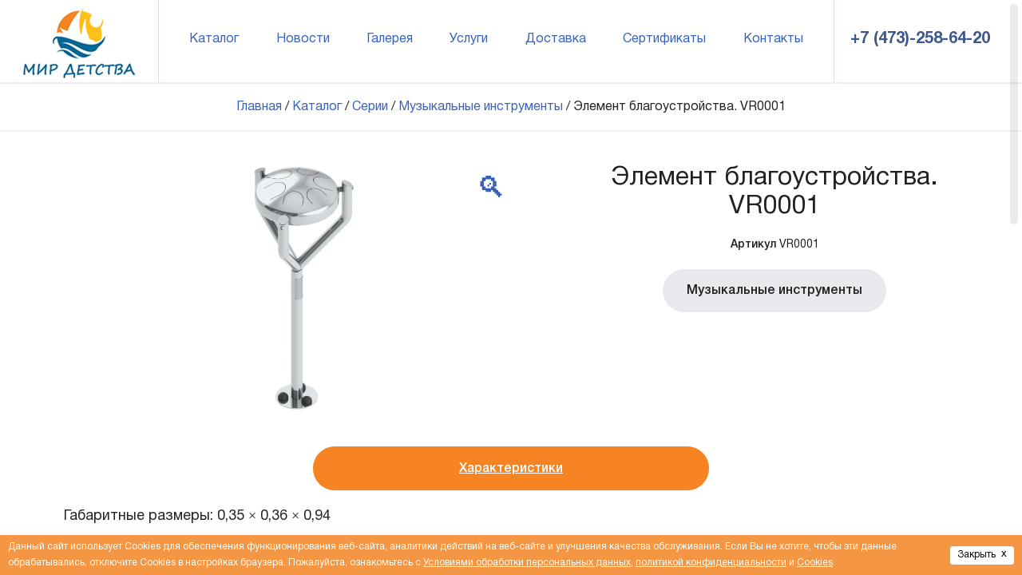

--- FILE ---
content_type: text/html; charset=UTF-8
request_url: https://gorki-karuseli.ru/catalog/serii/muzykalnye-instrumenty/element-blagoustrojstva-vr0001/
body_size: 14139
content:
<!DOCTYPE html>
<html lang="ru">

<head>
	<meta charset="utf-8">
	
	<link rel="manifest" href="/manifest.json">
	<meta name="viewport" content="width=device-width, initial-scale=1, maximum-scale=1, user-scalable=no" />
	<meta http-equiv="X-UA-Compatible" content="IE=edge" />
	<base href="/">
	<link rel="icon" type="image/png" sizes="16x16" href="/favicon-16.png" />
	<link rel="icon" type="image/png" sizes="32x32" href="/favicon-32.png" />
	<link rel="icon" type="image/svg+xml" sizes="any" href="/favicon.svg" />
	<link rel="apple-touch-icon" sizes="57x57" href="/img/apple-touch-icon-57x57.png">
	<link rel="apple-touch-icon" sizes="60x60" href="/img/apple-touch-icon-60x60.png">
	<link rel="apple-touch-icon" sizes="72x72" href="/img/apple-touch-icon-72x72.png">
	<link rel="apple-touch-icon" sizes="76x76" href="/img/apple-touch-icon-76x76.png">
	<link rel="apple-touch-icon" sizes="114x114" href="/img/apple-touch-icon-114x114.png">
	<link rel="apple-touch-icon" sizes="120x120" href="/img/apple-touch-icon-120x120.png">
	<link rel="apple-touch-icon" sizes="144x144" href="/img/apple-touch-icon-144x144.png">
	<link rel="apple-touch-icon" sizes="152x152" href="/img/apple-touch-icon-152x152.png">
	<link rel="apple-touch-icon" sizes="180x180" href="/img/apple-touch-icon-180x180.png">
	<link rel="mask-icon" href="/img/safari-pinned-tab.svg" color="#3d578f">
	<meta name="apple-mobile-web-app-capable" content="yes">
	<meta name="apple-mobile-web-app-title" content="Мир Детства">
	<meta name="mobile-web-app-capable" content="yes">
	<meta name="application-name" content="Мир Детства">
	<meta name="theme-color" content="#3862ba">
	<meta name="google-site-verification" content="JQ26X7sYYb9rlrq4Oyj03Wk7BfmK5ztfQ7nVDXy1seA" />
	<meta name="yandex-verification" content="0e06a43277493361" />
	
		<!-- All in One SEO 4.1.8 -->
		<title>Элемент благоустройства. VR0001 ⚛ gorki-karuseli</title>
		<meta name="description" content="Элемент благоустройства. VR0001 Габаритные размеры: 0,35 × 0,36 × 0,94 Габаритные размеры: 0,35 × 0,36 × 0,94" />
		<meta name="robots" content="max-image-preview:large" />
		<meta name="yandex-verification" content="87957913" />
		<link rel="canonical" href="https://gorki-karuseli.ru/catalog/serii/muzykalnye-instrumenty/element-blagoustrojstva-vr0001/" />
		<meta property="og:locale" content="ru_RU" />
		<meta property="og:site_name" content="gorki-karuseli ⚛ Мир Детства начинается с Нашего двора" />
		<meta property="og:type" content="article" />
		<meta property="og:title" content="Элемент благоустройства. VR0001 ⚛ gorki-karuseli" />
		<meta property="og:description" content="Элемент благоустройства. VR0001 Габаритные размеры: 0,35 × 0,36 × 0,94 Габаритные размеры: 0,35 × 0,36 × 0,94" />
		<meta property="og:url" content="https://gorki-karuseli.ru/catalog/serii/muzykalnye-instrumenty/element-blagoustrojstva-vr0001/" />
		<meta property="og:image" content="https://gorki-karuseli.ru/wp-content/uploads/2019/05/cropped-logo-2.png" />
		<meta property="og:image:secure_url" content="https://gorki-karuseli.ru/wp-content/uploads/2019/05/cropped-logo-2.png" />
		<meta property="article:published_time" content="2023-03-10T08:58:17+00:00" />
		<meta property="article:modified_time" content="2023-03-10T08:58:17+00:00" />
		<meta name="twitter:card" content="summary" />
		<meta name="twitter:title" content="Элемент благоустройства. VR0001 ⚛ gorki-karuseli" />
		<meta name="twitter:description" content="Элемент благоустройства. VR0001 Габаритные размеры: 0,35 × 0,36 × 0,94 Габаритные размеры: 0,35 × 0,36 × 0,94" />
		<meta name="twitter:image" content="https://gorki-karuseli.ru/wp-content/uploads/2019/05/cropped-logo-2.png" />
		<script type="application/ld+json" class="aioseo-schema">
			{"@context":"https:\/\/schema.org","@graph":[{"@type":"WebSite","@id":"https:\/\/gorki-karuseli.ru\/#website","url":"https:\/\/gorki-karuseli.ru\/","name":"gorki-karuseli","description":"\u041c\u0438\u0440 \u0414\u0435\u0442\u0441\u0442\u0432\u0430 \u043d\u0430\u0447\u0438\u043d\u0430\u0435\u0442\u0441\u044f \u0441 \u041d\u0430\u0448\u0435\u0433\u043e \u0434\u0432\u043e\u0440\u0430","inLanguage":"ru-RU","publisher":{"@id":"https:\/\/gorki-karuseli.ru\/#organization"}},{"@type":"Organization","@id":"https:\/\/gorki-karuseli.ru\/#organization","name":"\u041e\u041e\u041e \"\u041c\u0438\u0440 \u0414\u0435\u0442\u0441\u0442\u0432\u0430\"","url":"https:\/\/gorki-karuseli.ru\/","logo":{"@type":"ImageObject","@id":"https:\/\/gorki-karuseli.ru\/#organizationLogo","url":"https:\/\/gorki-karuseli.ru\/wp-content\/uploads\/2022\/03\/gk-logo.png","width":158,"height":97},"image":{"@id":"https:\/\/gorki-karuseli.ru\/#organizationLogo"},"contactPoint":{"@type":"ContactPoint","telephone":"+79003015471","contactType":"Sales"}},{"@type":"BreadcrumbList","@id":"https:\/\/gorki-karuseli.ru\/catalog\/serii\/muzykalnye-instrumenty\/element-blagoustrojstva-vr0001\/#breadcrumblist","itemListElement":[{"@type":"ListItem","@id":"https:\/\/gorki-karuseli.ru\/#listItem","position":1,"item":{"@type":"WebPage","@id":"https:\/\/gorki-karuseli.ru\/","name":"\u0413\u043b\u0430\u0432\u043d\u0430\u044f","description":"\u041a\u043e\u043c\u043f\u0430\u043d\u0438\u044f \"\u041c\u0438\u0440 \u0414\u0435\u0442\u0441\u0442\u0432\u0430\" \u043f\u0440\u0435\u0434\u043b\u0430\u0433\u0430\u0435\u0442 \u0443\u0441\u043b\u0443\u0433\u0438 \u043f\u043e \u043f\u043e\u0441\u0442\u0430\u0432\u043a\u0435 \u0438 \u043c\u043e\u043d\u0442\u0430\u0436\u0443 \u0434\u0435\u0442\u0441\u043a\u0438\u0445 \u0438\u0433\u0440\u043e\u0432\u044b\u0445 \u0438 \u0441\u043f\u043e\u0440\u0442\u0438\u0432\u043d\u044b\u0445 \u043f\u043b\u043e\u0449\u0430\u0434\u043e\u043a, \u0441\u043f\u043e\u0440\u0442\u0438\u0432\u043d\u044b\u0445 \u0441\u043e\u043e\u0440\u0443\u0436\u0435\u043d\u0438\u0439, \u043f\u0430\u0440\u043a\u043e\u0432, \u0441\u043a\u0432\u0435\u0440\u043e\u0432 \u0438 \u0434\u0440\u0443\u0433\u0438\u0445 \u043c\u0435\u0441\u0442 \u043e\u0431\u0449\u0435\u0433\u043e \u043f\u043e\u043b\u044c\u0437\u043e\u0432\u0430\u043d\u0438\u044f. \u0422\u0430\u043a\u0436\u0435 \u043f\u0440\u0435\u0434\u043b\u0430\u0433\u0430\u0435\u043c \u043d\u0430\u0448\u0438\u043c \u043a\u043b\u0438\u0435\u043d\u0442\u0430\u043c \u043e\u0431\u043e\u0440\u0443\u0434\u043e\u0432\u0430\u043d\u0438\u0435 \u0434\u043b\u044f \u043a\u043e\u043d\u0442\u0435\u0439\u043d\u0435\u0440\u043d\u044b\u0445 \u043f\u043b\u043e\u0449\u0430\u0434\u043e\u043a.","url":"https:\/\/gorki-karuseli.ru\/"},"nextItem":"https:\/\/gorki-karuseli.ru\/catalog\/serii\/muzykalnye-instrumenty\/element-blagoustrojstva-vr0001\/#listItem"},{"@type":"ListItem","@id":"https:\/\/gorki-karuseli.ru\/catalog\/serii\/muzykalnye-instrumenty\/element-blagoustrojstva-vr0001\/#listItem","position":2,"item":{"@type":"WebPage","@id":"https:\/\/gorki-karuseli.ru\/catalog\/serii\/muzykalnye-instrumenty\/element-blagoustrojstva-vr0001\/","name":"\u042d\u043b\u0435\u043c\u0435\u043d\u0442 \u0431\u043b\u0430\u0433\u043e\u0443\u0441\u0442\u0440\u043e\u0439\u0441\u0442\u0432\u0430. VR0001","description":"\u042d\u043b\u0435\u043c\u0435\u043d\u0442 \u0431\u043b\u0430\u0433\u043e\u0443\u0441\u0442\u0440\u043e\u0439\u0441\u0442\u0432\u0430. VR0001 \u0413\u0430\u0431\u0430\u0440\u0438\u0442\u043d\u044b\u0435 \u0440\u0430\u0437\u043c\u0435\u0440\u044b: 0,35 \u00d7 0,36 \u00d7 0,94 \u0413\u0430\u0431\u0430\u0440\u0438\u0442\u043d\u044b\u0435 \u0440\u0430\u0437\u043c\u0435\u0440\u044b: 0,35 \u00d7 0,36 \u00d7 0,94","url":"https:\/\/gorki-karuseli.ru\/catalog\/serii\/muzykalnye-instrumenty\/element-blagoustrojstva-vr0001\/"},"previousItem":"https:\/\/gorki-karuseli.ru\/#listItem"}]},{"@type":"Person","@id":"https:\/\/gorki-karuseli.ru\/author\/admin\/#author","url":"https:\/\/gorki-karuseli.ru\/author\/admin\/","name":"admin-dev","image":{"@type":"ImageObject","@id":"https:\/\/gorki-karuseli.ru\/catalog\/serii\/muzykalnye-instrumenty\/element-blagoustrojstva-vr0001\/#authorImage","url":"https:\/\/secure.gravatar.com\/avatar\/b6aea56be20619ea60f04afebcfc42cc?s=96&d=mm&r=g","width":96,"height":96,"caption":"admin-dev"}},{"@type":"ItemPage","@id":"https:\/\/gorki-karuseli.ru\/catalog\/serii\/muzykalnye-instrumenty\/element-blagoustrojstva-vr0001\/#itempage","url":"https:\/\/gorki-karuseli.ru\/catalog\/serii\/muzykalnye-instrumenty\/element-blagoustrojstva-vr0001\/","name":"\u042d\u043b\u0435\u043c\u0435\u043d\u0442 \u0431\u043b\u0430\u0433\u043e\u0443\u0441\u0442\u0440\u043e\u0439\u0441\u0442\u0432\u0430. VR0001 \u269b gorki-karuseli","description":"\u042d\u043b\u0435\u043c\u0435\u043d\u0442 \u0431\u043b\u0430\u0433\u043e\u0443\u0441\u0442\u0440\u043e\u0439\u0441\u0442\u0432\u0430. VR0001 \u0413\u0430\u0431\u0430\u0440\u0438\u0442\u043d\u044b\u0435 \u0440\u0430\u0437\u043c\u0435\u0440\u044b: 0,35 \u00d7 0,36 \u00d7 0,94 \u0413\u0430\u0431\u0430\u0440\u0438\u0442\u043d\u044b\u0435 \u0440\u0430\u0437\u043c\u0435\u0440\u044b: 0,35 \u00d7 0,36 \u00d7 0,94","inLanguage":"ru-RU","isPartOf":{"@id":"https:\/\/gorki-karuseli.ru\/#website"},"breadcrumb":{"@id":"https:\/\/gorki-karuseli.ru\/catalog\/serii\/muzykalnye-instrumenty\/element-blagoustrojstva-vr0001\/#breadcrumblist"},"author":"https:\/\/gorki-karuseli.ru\/author\/admin\/#author","creator":"https:\/\/gorki-karuseli.ru\/author\/admin\/#author","image":{"@type":"ImageObject","@id":"https:\/\/gorki-karuseli.ru\/#mainImage","url":"https:\/\/gorki-karuseli.ru\/wp-content\/uploads\/2023\/03\/raw-1.jpg","width":1920,"height":1080},"primaryImageOfPage":{"@id":"https:\/\/gorki-karuseli.ru\/catalog\/serii\/muzykalnye-instrumenty\/element-blagoustrojstva-vr0001\/#mainImage"},"datePublished":"2023-03-10T08:58:17+03:00","dateModified":"2023-03-10T08:58:17+03:00"}]}
		</script>
		<!-- All in One SEO -->

<link rel='dns-prefetch' href='//use.fontawesome.com' />
<link rel='dns-prefetch' href='//s.w.org' />
<script type="text/javascript">
window._wpemojiSettings = {"baseUrl":"https:\/\/s.w.org\/images\/core\/emoji\/13.1.0\/72x72\/","ext":".png","svgUrl":"https:\/\/s.w.org\/images\/core\/emoji\/13.1.0\/svg\/","svgExt":".svg","source":{"concatemoji":"https:\/\/gorki-karuseli.ru\/wp-includes\/js\/wp-emoji-release.min.js?ver=5.9.12"}};
/*! This file is auto-generated */
!function(e,a,t){var n,r,o,i=a.createElement("canvas"),p=i.getContext&&i.getContext("2d");function s(e,t){var a=String.fromCharCode;p.clearRect(0,0,i.width,i.height),p.fillText(a.apply(this,e),0,0);e=i.toDataURL();return p.clearRect(0,0,i.width,i.height),p.fillText(a.apply(this,t),0,0),e===i.toDataURL()}function c(e){var t=a.createElement("script");t.src=e,t.defer=t.type="text/javascript",a.getElementsByTagName("head")[0].appendChild(t)}for(o=Array("flag","emoji"),t.supports={everything:!0,everythingExceptFlag:!0},r=0;r<o.length;r++)t.supports[o[r]]=function(e){if(!p||!p.fillText)return!1;switch(p.textBaseline="top",p.font="600 32px Arial",e){case"flag":return s([127987,65039,8205,9895,65039],[127987,65039,8203,9895,65039])?!1:!s([55356,56826,55356,56819],[55356,56826,8203,55356,56819])&&!s([55356,57332,56128,56423,56128,56418,56128,56421,56128,56430,56128,56423,56128,56447],[55356,57332,8203,56128,56423,8203,56128,56418,8203,56128,56421,8203,56128,56430,8203,56128,56423,8203,56128,56447]);case"emoji":return!s([10084,65039,8205,55357,56613],[10084,65039,8203,55357,56613])}return!1}(o[r]),t.supports.everything=t.supports.everything&&t.supports[o[r]],"flag"!==o[r]&&(t.supports.everythingExceptFlag=t.supports.everythingExceptFlag&&t.supports[o[r]]);t.supports.everythingExceptFlag=t.supports.everythingExceptFlag&&!t.supports.flag,t.DOMReady=!1,t.readyCallback=function(){t.DOMReady=!0},t.supports.everything||(n=function(){t.readyCallback()},a.addEventListener?(a.addEventListener("DOMContentLoaded",n,!1),e.addEventListener("load",n,!1)):(e.attachEvent("onload",n),a.attachEvent("onreadystatechange",function(){"complete"===a.readyState&&t.readyCallback()})),(n=t.source||{}).concatemoji?c(n.concatemoji):n.wpemoji&&n.twemoji&&(c(n.twemoji),c(n.wpemoji)))}(window,document,window._wpemojiSettings);
</script>
<style type="text/css">
img.wp-smiley,
img.emoji {
	display: inline !important;
	border: none !important;
	box-shadow: none !important;
	height: 1em !important;
	width: 1em !important;
	margin: 0 0.07em !important;
	vertical-align: -0.1em !important;
	background: none !important;
	padding: 0 !important;
}
</style>
	<link rel='stylesheet' id='wp-block-library-css'  href='https://gorki-karuseli.ru/wp-includes/css/dist/block-library/style.min.css?ver=5.9.12' type='text/css' media='all' />
<link rel='stylesheet' id='wc-block-vendors-style-css'  href='https://gorki-karuseli.ru/wp-content/plugins/woocommerce/packages/woocommerce-blocks/build/vendors-style.css?ver=3.6.0' type='text/css' media='all' />
<link rel='stylesheet' id='wc-block-style-css'  href='https://gorki-karuseli.ru/wp-content/plugins/woocommerce/packages/woocommerce-blocks/build/style.css?ver=3.6.0' type='text/css' media='all' />
<style id='global-styles-inline-css' type='text/css'>
body{--wp--preset--color--black: #000000;--wp--preset--color--cyan-bluish-gray: #abb8c3;--wp--preset--color--white: #ffffff;--wp--preset--color--pale-pink: #f78da7;--wp--preset--color--vivid-red: #cf2e2e;--wp--preset--color--luminous-vivid-orange: #ff6900;--wp--preset--color--luminous-vivid-amber: #fcb900;--wp--preset--color--light-green-cyan: #7bdcb5;--wp--preset--color--vivid-green-cyan: #00d084;--wp--preset--color--pale-cyan-blue: #8ed1fc;--wp--preset--color--vivid-cyan-blue: #0693e3;--wp--preset--color--vivid-purple: #9b51e0;--wp--preset--gradient--vivid-cyan-blue-to-vivid-purple: linear-gradient(135deg,rgba(6,147,227,1) 0%,rgb(155,81,224) 100%);--wp--preset--gradient--light-green-cyan-to-vivid-green-cyan: linear-gradient(135deg,rgb(122,220,180) 0%,rgb(0,208,130) 100%);--wp--preset--gradient--luminous-vivid-amber-to-luminous-vivid-orange: linear-gradient(135deg,rgba(252,185,0,1) 0%,rgba(255,105,0,1) 100%);--wp--preset--gradient--luminous-vivid-orange-to-vivid-red: linear-gradient(135deg,rgba(255,105,0,1) 0%,rgb(207,46,46) 100%);--wp--preset--gradient--very-light-gray-to-cyan-bluish-gray: linear-gradient(135deg,rgb(238,238,238) 0%,rgb(169,184,195) 100%);--wp--preset--gradient--cool-to-warm-spectrum: linear-gradient(135deg,rgb(74,234,220) 0%,rgb(151,120,209) 20%,rgb(207,42,186) 40%,rgb(238,44,130) 60%,rgb(251,105,98) 80%,rgb(254,248,76) 100%);--wp--preset--gradient--blush-light-purple: linear-gradient(135deg,rgb(255,206,236) 0%,rgb(152,150,240) 100%);--wp--preset--gradient--blush-bordeaux: linear-gradient(135deg,rgb(254,205,165) 0%,rgb(254,45,45) 50%,rgb(107,0,62) 100%);--wp--preset--gradient--luminous-dusk: linear-gradient(135deg,rgb(255,203,112) 0%,rgb(199,81,192) 50%,rgb(65,88,208) 100%);--wp--preset--gradient--pale-ocean: linear-gradient(135deg,rgb(255,245,203) 0%,rgb(182,227,212) 50%,rgb(51,167,181) 100%);--wp--preset--gradient--electric-grass: linear-gradient(135deg,rgb(202,248,128) 0%,rgb(113,206,126) 100%);--wp--preset--gradient--midnight: linear-gradient(135deg,rgb(2,3,129) 0%,rgb(40,116,252) 100%);--wp--preset--duotone--dark-grayscale: url('#wp-duotone-dark-grayscale');--wp--preset--duotone--grayscale: url('#wp-duotone-grayscale');--wp--preset--duotone--purple-yellow: url('#wp-duotone-purple-yellow');--wp--preset--duotone--blue-red: url('#wp-duotone-blue-red');--wp--preset--duotone--midnight: url('#wp-duotone-midnight');--wp--preset--duotone--magenta-yellow: url('#wp-duotone-magenta-yellow');--wp--preset--duotone--purple-green: url('#wp-duotone-purple-green');--wp--preset--duotone--blue-orange: url('#wp-duotone-blue-orange');--wp--preset--font-size--small: 13px;--wp--preset--font-size--medium: 20px;--wp--preset--font-size--large: 36px;--wp--preset--font-size--x-large: 42px;}.has-black-color{color: var(--wp--preset--color--black) !important;}.has-cyan-bluish-gray-color{color: var(--wp--preset--color--cyan-bluish-gray) !important;}.has-white-color{color: var(--wp--preset--color--white) !important;}.has-pale-pink-color{color: var(--wp--preset--color--pale-pink) !important;}.has-vivid-red-color{color: var(--wp--preset--color--vivid-red) !important;}.has-luminous-vivid-orange-color{color: var(--wp--preset--color--luminous-vivid-orange) !important;}.has-luminous-vivid-amber-color{color: var(--wp--preset--color--luminous-vivid-amber) !important;}.has-light-green-cyan-color{color: var(--wp--preset--color--light-green-cyan) !important;}.has-vivid-green-cyan-color{color: var(--wp--preset--color--vivid-green-cyan) !important;}.has-pale-cyan-blue-color{color: var(--wp--preset--color--pale-cyan-blue) !important;}.has-vivid-cyan-blue-color{color: var(--wp--preset--color--vivid-cyan-blue) !important;}.has-vivid-purple-color{color: var(--wp--preset--color--vivid-purple) !important;}.has-black-background-color{background-color: var(--wp--preset--color--black) !important;}.has-cyan-bluish-gray-background-color{background-color: var(--wp--preset--color--cyan-bluish-gray) !important;}.has-white-background-color{background-color: var(--wp--preset--color--white) !important;}.has-pale-pink-background-color{background-color: var(--wp--preset--color--pale-pink) !important;}.has-vivid-red-background-color{background-color: var(--wp--preset--color--vivid-red) !important;}.has-luminous-vivid-orange-background-color{background-color: var(--wp--preset--color--luminous-vivid-orange) !important;}.has-luminous-vivid-amber-background-color{background-color: var(--wp--preset--color--luminous-vivid-amber) !important;}.has-light-green-cyan-background-color{background-color: var(--wp--preset--color--light-green-cyan) !important;}.has-vivid-green-cyan-background-color{background-color: var(--wp--preset--color--vivid-green-cyan) !important;}.has-pale-cyan-blue-background-color{background-color: var(--wp--preset--color--pale-cyan-blue) !important;}.has-vivid-cyan-blue-background-color{background-color: var(--wp--preset--color--vivid-cyan-blue) !important;}.has-vivid-purple-background-color{background-color: var(--wp--preset--color--vivid-purple) !important;}.has-black-border-color{border-color: var(--wp--preset--color--black) !important;}.has-cyan-bluish-gray-border-color{border-color: var(--wp--preset--color--cyan-bluish-gray) !important;}.has-white-border-color{border-color: var(--wp--preset--color--white) !important;}.has-pale-pink-border-color{border-color: var(--wp--preset--color--pale-pink) !important;}.has-vivid-red-border-color{border-color: var(--wp--preset--color--vivid-red) !important;}.has-luminous-vivid-orange-border-color{border-color: var(--wp--preset--color--luminous-vivid-orange) !important;}.has-luminous-vivid-amber-border-color{border-color: var(--wp--preset--color--luminous-vivid-amber) !important;}.has-light-green-cyan-border-color{border-color: var(--wp--preset--color--light-green-cyan) !important;}.has-vivid-green-cyan-border-color{border-color: var(--wp--preset--color--vivid-green-cyan) !important;}.has-pale-cyan-blue-border-color{border-color: var(--wp--preset--color--pale-cyan-blue) !important;}.has-vivid-cyan-blue-border-color{border-color: var(--wp--preset--color--vivid-cyan-blue) !important;}.has-vivid-purple-border-color{border-color: var(--wp--preset--color--vivid-purple) !important;}.has-vivid-cyan-blue-to-vivid-purple-gradient-background{background: var(--wp--preset--gradient--vivid-cyan-blue-to-vivid-purple) !important;}.has-light-green-cyan-to-vivid-green-cyan-gradient-background{background: var(--wp--preset--gradient--light-green-cyan-to-vivid-green-cyan) !important;}.has-luminous-vivid-amber-to-luminous-vivid-orange-gradient-background{background: var(--wp--preset--gradient--luminous-vivid-amber-to-luminous-vivid-orange) !important;}.has-luminous-vivid-orange-to-vivid-red-gradient-background{background: var(--wp--preset--gradient--luminous-vivid-orange-to-vivid-red) !important;}.has-very-light-gray-to-cyan-bluish-gray-gradient-background{background: var(--wp--preset--gradient--very-light-gray-to-cyan-bluish-gray) !important;}.has-cool-to-warm-spectrum-gradient-background{background: var(--wp--preset--gradient--cool-to-warm-spectrum) !important;}.has-blush-light-purple-gradient-background{background: var(--wp--preset--gradient--blush-light-purple) !important;}.has-blush-bordeaux-gradient-background{background: var(--wp--preset--gradient--blush-bordeaux) !important;}.has-luminous-dusk-gradient-background{background: var(--wp--preset--gradient--luminous-dusk) !important;}.has-pale-ocean-gradient-background{background: var(--wp--preset--gradient--pale-ocean) !important;}.has-electric-grass-gradient-background{background: var(--wp--preset--gradient--electric-grass) !important;}.has-midnight-gradient-background{background: var(--wp--preset--gradient--midnight) !important;}.has-small-font-size{font-size: var(--wp--preset--font-size--small) !important;}.has-medium-font-size{font-size: var(--wp--preset--font-size--medium) !important;}.has-large-font-size{font-size: var(--wp--preset--font-size--large) !important;}.has-x-large-font-size{font-size: var(--wp--preset--font-size--x-large) !important;}
</style>
<link rel='stylesheet' id='contact-form-7-css'  href='https://gorki-karuseli.ru/wp-content/plugins/contact-form-7/includes/css/styles.css?ver=5.5.6' type='text/css' media='all' />
<link rel='stylesheet' id='fancybox-for-wp-css'  href='https://gorki-karuseli.ru/wp-content/plugins/fancybox-for-wordpress/assets/css/fancybox.css?ver=1.3.4' type='text/css' media='all' />
<link rel='stylesheet' id='foobox-free-min-css'  href='https://gorki-karuseli.ru/wp-content/plugins/foobox-image-lightbox/free/css/foobox.free.min.css?ver=2.7.17' type='text/css' media='all' />
<link rel='stylesheet' id='photoswipe-css'  href='https://gorki-karuseli.ru/wp-content/plugins/woocommerce/assets/css/photoswipe/photoswipe.min.css?ver=4.7.4' type='text/css' media='all' />
<link rel='stylesheet' id='photoswipe-default-skin-css'  href='https://gorki-karuseli.ru/wp-content/plugins/woocommerce/assets/css/photoswipe/default-skin/default-skin.min.css?ver=4.7.4' type='text/css' media='all' />
<style id='woocommerce-inline-inline-css' type='text/css'>
.woocommerce form .form-row .required { visibility: hidden; }
</style>
<link rel='stylesheet' id='aws-style-css'  href='https://gorki-karuseli.ru/wp-content/plugins/advanced-woo-search/assets/css/common.css?ver=2.49' type='text/css' media='all' />
<link rel='stylesheet' id='ywctm-frontend-css'  href='https://gorki-karuseli.ru/wp-content/plugins/yith-woocommerce-catalog-mode/assets/css/frontend.min.css?ver=2.0.5' type='text/css' media='all' />
<style id='ywctm-frontend-inline-css' type='text/css'>
form.cart button.single_add_to_cart_button, form.cart .quantity{display: none !important}
</style>
<link rel='stylesheet' id='reset-css'  href='https://gorki-karuseli.ru/wp-content/themes/mir-detstva/assets/css/reset.css?ver=5.9.12' type='text/css' media='all' />
<link rel='stylesheet' id='bundle-css'  href='https://gorki-karuseli.ru/wp-content/themes/mir-detstva/assets/css/bundle.css?ver=5.9.12' type='text/css' media='all' />
<link rel='stylesheet' id='new-css-css'  href='https://gorki-karuseli.ru/wp-content/themes/mir-detstva/assets/css/new.css?v=1&#038;ver=5.9.12' type='text/css' media='all' />
<link rel='stylesheet' id='stacktable-css-css'  href='https://gorki-karuseli.ru/wp-content/themes/mir-detstva/assets/stacktable/stacktable.css?ver=5.9.12' type='text/css' media='all' />
<link rel='stylesheet' id='mir-detstva-woocommerce-style-css'  href='https://gorki-karuseli.ru/wp-content/themes/mir-detstva/woocommerce.css?ver=5.9.12' type='text/css' media='all' />
<style id='mir-detstva-woocommerce-style-inline-css' type='text/css'>
@font-face {
			font-family: "star";
			src: url("https://gorki-karuseli.ru/wp-content/plugins/woocommerce/assets/fonts/star.eot");
			src: url("https://gorki-karuseli.ru/wp-content/plugins/woocommerce/assets/fonts/star.eot?#iefix") format("embedded-opentype"),
				url("https://gorki-karuseli.ru/wp-content/plugins/woocommerce/assets/fonts/star.woff") format("woff"),
				url("https://gorki-karuseli.ru/wp-content/plugins/woocommerce/assets/fonts/star.ttf") format("truetype"),
				url("https://gorki-karuseli.ru/wp-content/plugins/woocommerce/assets/fonts/star.svg#star") format("svg");
			font-weight: normal;
			font-style: normal;
		}
</style>
<link rel='stylesheet' id='custom_styles-css'  href='https://gorki-karuseli.ru/wp-content/themes/mir-detstva/custom-styles.css?ver=1769995264' type='text/css' media='all' />
<link rel='stylesheet' id='font-awesome-official-css'  href='https://use.fontawesome.com/releases/v5.13.0/css/all.css' type='text/css' media='all' integrity="sha384-Bfad6CLCknfcloXFOyFnlgtENryhrpZCe29RTifKEixXQZ38WheV+i/6YWSzkz3V" crossorigin="anonymous" />
<link rel='stylesheet' id='font-awesome-official-v4shim-css'  href='https://use.fontawesome.com/releases/v5.13.0/css/v4-shims.css' type='text/css' media='all' integrity="sha384-/7iOrVBege33/9vHFYEtviVcxjUsNCqyeMnlW/Ms+PH8uRdFkKFmqf9CbVAN0Qef" crossorigin="anonymous" />
<style id='font-awesome-official-v4shim-inline-css' type='text/css'>
@font-face {
font-family: "FontAwesome";
font-display: block;
src: url("https://use.fontawesome.com/releases/v5.13.0/webfonts/fa-brands-400.eot"),
		url("https://use.fontawesome.com/releases/v5.13.0/webfonts/fa-brands-400.eot?#iefix") format("embedded-opentype"),
		url("https://use.fontawesome.com/releases/v5.13.0/webfonts/fa-brands-400.woff2") format("woff2"),
		url("https://use.fontawesome.com/releases/v5.13.0/webfonts/fa-brands-400.woff") format("woff"),
		url("https://use.fontawesome.com/releases/v5.13.0/webfonts/fa-brands-400.ttf") format("truetype"),
		url("https://use.fontawesome.com/releases/v5.13.0/webfonts/fa-brands-400.svg#fontawesome") format("svg");
}

@font-face {
font-family: "FontAwesome";
font-display: block;
src: url("https://use.fontawesome.com/releases/v5.13.0/webfonts/fa-solid-900.eot"),
		url("https://use.fontawesome.com/releases/v5.13.0/webfonts/fa-solid-900.eot?#iefix") format("embedded-opentype"),
		url("https://use.fontawesome.com/releases/v5.13.0/webfonts/fa-solid-900.woff2") format("woff2"),
		url("https://use.fontawesome.com/releases/v5.13.0/webfonts/fa-solid-900.woff") format("woff"),
		url("https://use.fontawesome.com/releases/v5.13.0/webfonts/fa-solid-900.ttf") format("truetype"),
		url("https://use.fontawesome.com/releases/v5.13.0/webfonts/fa-solid-900.svg#fontawesome") format("svg");
}

@font-face {
font-family: "FontAwesome";
font-display: block;
src: url("https://use.fontawesome.com/releases/v5.13.0/webfonts/fa-regular-400.eot"),
		url("https://use.fontawesome.com/releases/v5.13.0/webfonts/fa-regular-400.eot?#iefix") format("embedded-opentype"),
		url("https://use.fontawesome.com/releases/v5.13.0/webfonts/fa-regular-400.woff2") format("woff2"),
		url("https://use.fontawesome.com/releases/v5.13.0/webfonts/fa-regular-400.woff") format("woff"),
		url("https://use.fontawesome.com/releases/v5.13.0/webfonts/fa-regular-400.ttf") format("truetype"),
		url("https://use.fontawesome.com/releases/v5.13.0/webfonts/fa-regular-400.svg#fontawesome") format("svg");
unicode-range: U+F004-F005,U+F007,U+F017,U+F022,U+F024,U+F02E,U+F03E,U+F044,U+F057-F059,U+F06E,U+F070,U+F075,U+F07B-F07C,U+F080,U+F086,U+F089,U+F094,U+F09D,U+F0A0,U+F0A4-F0A7,U+F0C5,U+F0C7-F0C8,U+F0E0,U+F0EB,U+F0F3,U+F0F8,U+F0FE,U+F111,U+F118-F11A,U+F11C,U+F133,U+F144,U+F146,U+F14A,U+F14D-F14E,U+F150-F152,U+F15B-F15C,U+F164-F165,U+F185-F186,U+F191-F192,U+F1AD,U+F1C1-F1C9,U+F1CD,U+F1D8,U+F1E3,U+F1EA,U+F1F6,U+F1F9,U+F20A,U+F247-F249,U+F24D,U+F254-F25B,U+F25D,U+F267,U+F271-F274,U+F279,U+F28B,U+F28D,U+F2B5-F2B6,U+F2B9,U+F2BB,U+F2BD,U+F2C1-F2C2,U+F2D0,U+F2D2,U+F2DC,U+F2ED,U+F328,U+F358-F35B,U+F3A5,U+F3D1,U+F410,U+F4AD;
}
</style>
<!--n2css--><script type='text/javascript' id='jquery-core-js-extra'>
/* <![CDATA[ */
var mytheme = {"template_url":"https:\/\/gorki-karuseli.ru\/wp-content\/themes\/mir-detstva"};
/* ]]> */
</script>
<script type='text/javascript' src='https://gorki-karuseli.ru/wp-includes/js/jquery/jquery.min.js?ver=3.6.0' id='jquery-core-js'></script>
<script type='text/javascript' src='https://gorki-karuseli.ru/wp-includes/js/jquery/jquery-migrate.min.js?ver=3.3.2' id='jquery-migrate-js'></script>
<script type='text/javascript' src='https://gorki-karuseli.ru/wp-content/plugins/fancybox-for-wordpress/assets/js/jquery.fancybox.js?ver=1.3.4' id='fancybox-for-wp-js'></script>
<script type='text/javascript' id='foobox-free-min-js-before'>
/* Run FooBox FREE (v2.7.17) */
var FOOBOX = window.FOOBOX = {
	ready: true,
	disableOthers: true,
	o: {wordpress: { enabled: true }, images: { showCaptions:false }, excludes:'.fbx-link,.nofoobox,.nolightbox,a[href*="pinterest.com/pin/create/button/"]', affiliate : { enabled: false }, error: "Could not load the item"},
	selectors: [
		".foogallery-container.foogallery-lightbox-foobox", ".foogallery-container.foogallery-lightbox-foobox-free", ".gallery", ".wp-block-gallery", ".wp-caption", ".wp-block-image", "a:has(img[class*=wp-image-])", ".foobox"
	],
	pre: function( $ ){
		// Custom JavaScript (Pre)
		
	},
	post: function( $ ){
		// Custom JavaScript (Post)
		
		// Custom Captions Code
		
	},
	custom: function( $ ){
		// Custom Extra JS
		
	}
};
</script>
<script type='text/javascript' src='https://gorki-karuseli.ru/wp-content/plugins/foobox-image-lightbox/free/js/foobox.free.min.js?ver=2.7.17' id='foobox-free-min-js'></script>
<link rel="https://api.w.org/" href="https://gorki-karuseli.ru/wp-json/" /><link rel="alternate" type="application/json" href="https://gorki-karuseli.ru/wp-json/wp/v2/product/6114" /><link rel="EditURI" type="application/rsd+xml" title="RSD" href="https://gorki-karuseli.ru/xmlrpc.php?rsd" />
<link rel="wlwmanifest" type="application/wlwmanifest+xml" href="https://gorki-karuseli.ru/wp-includes/wlwmanifest.xml" /> 
<meta name="generator" content="WordPress 5.9.12" />
<meta name="generator" content="WooCommerce 4.7.4" />
<link rel='shortlink' href='https://gorki-karuseli.ru/?p=6114' />
<link rel="alternate" type="application/json+oembed" href="https://gorki-karuseli.ru/wp-json/oembed/1.0/embed?url=https%3A%2F%2Fgorki-karuseli.ru%2Fcatalog%2Fserii%2Fmuzykalnye-instrumenty%2Felement-blagoustrojstva-vr0001%2F" />
<link rel="alternate" type="text/xml+oembed" href="https://gorki-karuseli.ru/wp-json/oembed/1.0/embed?url=https%3A%2F%2Fgorki-karuseli.ru%2Fcatalog%2Fserii%2Fmuzykalnye-instrumenty%2Felement-blagoustrojstva-vr0001%2F&#038;format=xml" />

<!-- Fancybox for WordPress v3.3.3 -->
<style type="text/css">
	.fancybox-slide--image .fancybox-content{background-color: #FFFFFF}div.fancybox-caption{display:none !important;}
	
	img.fancybox-image{border-width:10px;border-color:#FFFFFF;border-style:solid;}
	div.fancybox-bg{background-color:rgba(102,102,102,0.3);opacity:1 !important;}div.fancybox-content{border-color:#FFFFFF}
	div#fancybox-title{background-color:#FFFFFF}
	div.fancybox-content{background-color:#FFFFFF}
	div#fancybox-title-inside{color:#333333}
	
	
	
	div.fancybox-caption p.caption-title{display:inline-block}
	div.fancybox-caption p.caption-title{font-size:14px}
	div.fancybox-caption p.caption-title{color:#333333}
	div.fancybox-caption {color:#333333}div.fancybox-caption p.caption-title {background:#fff; width:auto;padding:10px 30px;}div.fancybox-content p.caption-title{color:#333333;margin: 0;padding: 5px 0;}body.fancybox-active .fancybox-container .fancybox-stage .fancybox-content .fancybox-close-small{display:block;}
</style><script type="text/javascript">
	jQuery(function () {

		var mobileOnly = false;
		
		if (mobileOnly) {
			return;
		}

		jQuery.fn.getTitle = function () { // Copy the title of every IMG tag and add it to its parent A so that fancybox can show titles
			var arr = jQuery("a[data-fancybox]");
									jQuery.each(arr, function() {
										var title = jQuery(this).children("img").attr("title");
										 var caption = jQuery(this).next("figcaption").html();
                                        if(caption && title){jQuery(this).attr("title",title+" " + caption)}else if(title){ jQuery(this).attr("title",title);}else if(caption){jQuery(this).attr("title",caption);}
									});			}

		// Supported file extensions

				var thumbnails = jQuery("a:has(img)").not(".nolightbox").not('.envira-gallery-link').not('.ngg-simplelightbox').filter(function () {
			return /\.(jpe?g|png|gif|mp4|webp|bmp|pdf)(\?[^/]*)*$/i.test(jQuery(this).attr('href'))
		});
		

		// Add data-type iframe for links that are not images or videos.
		var iframeLinks = jQuery('.fancyboxforwp').filter(function () {
			return !/\.(jpe?g|png|gif|mp4|webp|bmp|pdf)(\?[^/]*)*$/i.test(jQuery(this).attr('href'))
		}).filter(function () {
			return !/vimeo|youtube/i.test(jQuery(this).attr('href'))
		});
		iframeLinks.attr({"data-type": "iframe"}).getTitle();

				// Gallery All
		thumbnails.addClass("fancyboxforwp").attr("data-fancybox", "gallery").getTitle();
		iframeLinks.attr({"data-fancybox": "gallery"}).getTitle();

		// Gallery type NONE
		
		// Call fancybox and apply it on any link with a rel atribute that starts with "fancybox", with the options set on the admin panel
		jQuery("a.fancyboxforwp").fancyboxforwp({
			loop: false,
			smallBtn: true,
			zoomOpacity: "auto",
			animationEffect: "fade",
			animationDuration: 500,
			transitionEffect: "fade",
			transitionDuration: "300",
			overlayShow: true,
			overlayOpacity: "0.3",
			titleShow: true,
			titlePosition: "inside",
			keyboard: true,
			showCloseButton: true,
			arrows: true,
			clickContent:false,
			clickSlide: "close",
			mobile: {
				clickContent: function (current, event) {
					return current.type === "image" ? "toggleControls" : false;
				},
				clickSlide: function (current, event) {
					return current.type === "image" ? "close" : "close";
				},
			},
			wheel: false,
			toolbar: true,
			preventCaptionOverlap: true,
			onInit: function() { },			onDeactivate
	: function() { },		beforeClose: function() { },			afterShow: function(instance) { jQuery( ".fancybox-image" ).on("click", function( ){ ( instance.isScaledDown() ) ? instance.scaleToActual() : instance.scaleToFit() }) },				afterClose: function() { },					caption : function( instance, item ) {var title ="";if("undefined" != typeof jQuery(this).context ){var title = jQuery(this).context.title;} else { var title = ("undefined" != typeof jQuery(this).attr("title")) ? jQuery(this).attr("title") : false;}var caption = jQuery(this).data('caption') || '';if ( item.type === 'image' && title.length ) {caption = (caption.length ? caption + '<br />' : '') + '<p class="caption-title">'+title+'</p>' ;}return caption;},
		afterLoad : function( instance, current ) {current.$content.append('<div class=\"fancybox-custom-caption inside-caption\" style=\" position: absolute;left:0;right:0;color:#000;margin:0 auto;bottom:0;text-align:center;background-color:#FFFFFF \">' + current.opts.caption + '</div>');},
			})
		;

			})
</script>
<!-- END Fancybox for WordPress -->
	<noscript><style>.woocommerce-product-gallery{ opacity: 1 !important; }</style></noscript>
	<style type="text/css">.recentcomments a{display:inline !important;padding:0 !important;margin:0 !important;}</style><!-- Yandex.Metrika counter by Yandex Metrica Plugin -->
<script type="text/javascript" >
    (function(m,e,t,r,i,k,a){m[i]=m[i]||function(){(m[i].a=m[i].a||[]).push(arguments)};
        m[i].l=1*new Date();k=e.createElement(t),a=e.getElementsByTagName(t)[0],k.async=1,k.src=r,a.parentNode.insertBefore(k,a)})
    (window, document, "script", "https://mc.yandex.ru/metrika/tag.js", "ym");

    ym(87957913, "init", {
        id:87957913,
        clickmap:true,
        trackLinks:true,
        accurateTrackBounce:false,
        webvisor:true,
	        });
</script>
<noscript><div><img src="https://mc.yandex.ru/watch/87957913" style="position:absolute; left:-9999px;" alt="" /></div></noscript>
<!-- /Yandex.Metrika counter -->
<link rel="icon" href="https://gorki-karuseli.ru/wp-content/uploads/2019/05/cropped-favicon-32x32.png" sizes="32x32" />
<link rel="icon" href="https://gorki-karuseli.ru/wp-content/uploads/2019/05/cropped-favicon-192x192.png" sizes="192x192" />
<link rel="apple-touch-icon" href="https://gorki-karuseli.ru/wp-content/uploads/2019/05/cropped-favicon-180x180.png" />
<meta name="msapplication-TileImage" content="https://gorki-karuseli.ru/wp-content/uploads/2019/05/cropped-favicon-270x270.png" />
</head>

<body>
	<div id="app" v-bar="{ scrollingPhantomDelay: 500 }">
		<div id="appWrap" @scroll="handleScroll()" infinite-wrapper>
			<v-touch class="touchHead altShow" v-if="!showMobileMenu" @swiperight="showMobileMenu = true">
			</v-touch>
			<header>
				<div class="wrapper">
					<div class="logo">
						<a href="https://gorki-karuseli.ru/" class="custom-logo-link" rel="home"><img width="158" height="97" src="https://gorki-karuseli.ru/wp-content/uploads/2019/05/cropped-logo-2.png" class="custom-logo" alt="gorki-karuseli" srcset="https://gorki-karuseli.ru/wp-content/uploads/2019/05/cropped-logo-2.png 158w, https://gorki-karuseli.ru/wp-content/uploads/2019/05/cropped-logo-2-64x39.png 64w" sizes="(max-width: 158px) 100vw, 158px" /></a>					</div>
					<div class="menu" :class="{ menuShow: showMobileMenu }">
						<div class="wrap">
							<div class="menuClose">
								<button @click="showMobileMenu = false">Скрыть</button>
							</div>
							<nav>
								<div class="nav"><ul id="menu-top_nav" class="nav"><li id="menu-item-261" class="menu-item menu-item-type-post_type menu-item-object-page current_page_parent menu-item-261"><a href="https://gorki-karuseli.ru/catalog/">Каталог</a></li>
<li id="menu-item-545" class="menu-item menu-item-type-post_type menu-item-object-page menu-item-545"><a href="https://gorki-karuseli.ru/blog/">Новости</a></li>
<li id="menu-item-353" class="menu-item menu-item-type-post_type menu-item-object-page menu-item-353"><a href="https://gorki-karuseli.ru/gallery/">Галерея</a></li>
<li id="menu-item-234" class="menu-item menu-item-type-post_type menu-item-object-page menu-item-234"><a href="https://gorki-karuseli.ru/services/">Услуги</a></li>
<li id="menu-item-262" class="menu-item menu-item-type-post_type menu-item-object-page menu-item-262"><a href="https://gorki-karuseli.ru/delivery/">Доставка</a></li>
<li id="menu-item-52" class="menu-item menu-item-type-post_type menu-item-object-page menu-item-52"><a href="https://gorki-karuseli.ru/certificates/">Сертификаты</a></li>
<li id="menu-item-53" class="menu-item menu-item-type-post_type menu-item-object-page menu-item-53"><a href="https://gorki-karuseli.ru/contacts/">Контакты</a></li>
</ul></div>							</nav>
							
						</div>
						<v-touch class="touchHead altHide" v-if="showMobileMenu" @swipeleft="showMobileMenu = false">
						</v-touch>
					</div>
					<div class="info">
						<a href="tel:+7 (473)-258-64-20" class="phone">+7 (473)-258-64-20</a>
						<div class="mobileBtnMenu" @click="showMobileMenu = true"></div>
					</div>
				</div>
				<transition name="fade" v-cloak>
					<div class="menuOverlay" v-show="showMobileMenu"></div>
				</transition>
			</header>
			<div id="primary" class="content-area">
			<main id="main" class="site-main" role="main">
			    <section class="md_bc">
        <div class="wrapper">
            <nav class="woocommerce-breadcrumb"><a href="https://gorki-karuseli.ru">Главная</a>&nbsp;&#47;&nbsp;<a href="https://gorki-karuseli.ru/catalog/">Каталог</a>&nbsp;&#47;&nbsp;<a href="https://gorki-karuseli.ru/cat/serii/">Серии</a>&nbsp;&#47;&nbsp;<a href="https://gorki-karuseli.ru/cat/serii/muzykalnye-instrumenty/">Музыкальные инструменты</a>&nbsp;&#47;&nbsp;Элемент благоустройства. VR0001</nav>  
        </div>
    </section>
        <section id="anchorCatalog" class="catalog">
            <div class="wrapper">
    
					
			        <div class="product">
            <div class="wrapper">
    <div class="woocommerce-notices-wrapper"></div><div id="product-6114" class="product type-product post-6114 status-publish first outofstock product_cat-muzykalnye-instrumenty has-post-thumbnail shipping-taxable product-type-simple">

	        <section class="md_image">
            <div class="wrapper">
    <div class="woocommerce-product-gallery woocommerce-product-gallery--with-images woocommerce-product-gallery--columns-4 images" data-columns="4" style="opacity: 0; transition: opacity .25s ease-in-out;">
	<figure class="woocommerce-product-gallery__wrapper">
		<div data-thumb="https://gorki-karuseli.ru/wp-content/uploads/2023/03/raw-1-100x100.jpg" data-thumb-alt="" class="woocommerce-product-gallery__image"><a href="https://gorki-karuseli.ru/wp-content/uploads/2023/03/raw-1.jpg"><img width="1200" height="675" src="https://gorki-karuseli.ru/wp-content/uploads/2023/03/raw-1-1200x675.jpg" class="wp-post-image" alt="" loading="lazy" title="raw (1)" data-caption="" data-src="https://gorki-karuseli.ru/wp-content/uploads/2023/03/raw-1.jpg" data-large_image="https://gorki-karuseli.ru/wp-content/uploads/2023/03/raw-1.jpg" data-large_image_width="1920" data-large_image_height="1080" srcset="https://gorki-karuseli.ru/wp-content/uploads/2023/03/raw-1-1200x675.jpg 1200w, https://gorki-karuseli.ru/wp-content/uploads/2023/03/raw-1.jpg 1920w, https://gorki-karuseli.ru/wp-content/uploads/2023/03/raw-1-1024x576.jpg 1024w, https://gorki-karuseli.ru/wp-content/uploads/2023/03/raw-1-768x432.jpg 768w, https://gorki-karuseli.ru/wp-content/uploads/2023/03/raw-1-1536x864.jpg 1536w" sizes="(max-width: 1200px) 100vw, 1200px" /></a></div>	</figure>
</div>
 
            </div>
        </section>
            <section class="md_entry">
            <div class="wrapper">
    
	<div class="summary entry-summary">
		<h1 class="product_title entry-title">Элемент благоустройства. VR0001</h1><div class="product_meta">

	
	
		<div class="productArt">Артикул&nbsp; <span class="sku">VR0001</span></div>

	
	<div class="productArt"><span class="posted_in">	<a href="https://gorki-karuseli.ru/cat/serii/muzykalnye-instrumenty/" rel="tag">Музыкальные инструменты</a></span></div>
	
</div>
	</div>

	 
                </div>
        </section>
		<div class="clear"></div>
        
    
	<div class="woocommerce-tabs wc-tabs-wrapper">
		<div class="wrapper">
		<ul class="tabs wc-tabs" role="tablist">
							<li class="description_tab" id="tab-title-description" role="tab" aria-controls="tab-description">
					<a href="#tab-description" class="btn btnDown btnMail">
						Характеристики					</a>
				</li>
					</ul>
					<div class="woocommerce-Tabs-panel woocommerce-Tabs-panel--description panel entry-content wc-tab" id="tab-description" role="tabpanel" aria-labelledby="tab-title-description">
				<div class="wrapper">
    <div class="text"><p>Габаритные размеры: 0,35 × 0,36 × 0,94</p>
</div>
    </div>			</div>
		
			</div>
	</div>


	<section class="otherProducts">
		<div class="wrapper">

		<h2 class="title alt2">Другие изделия из этой серии</h2>
			<div class="otherProductsWrap">
		
				<ul class="products columns-3">

					
							<li class="catalogItem itemProduct product type-product post-6103 status-publish first outofstock product_cat-muzykalnye-instrumenty has-post-thumbnail shipping-taxable product-type-simple">
	<a href="https://gorki-karuseli.ru/catalog/serii/muzykalnye-instrumenty/element-blagoustrojstva-vr0009/" class="woocommerce-LoopProduct-link woocommerce-loop-product__link">        <div class="itemImg">
    <img width="300" height="225" src="https://gorki-karuseli.ru/wp-content/uploads/2023/03/vr0009.0000.0000-300x225.jpg" class="attachment-woocommerce_thumbnail size-woocommerce_thumbnail" alt="" loading="lazy" />        </div>
    <h2 class="woocommerce-loop-product__title">Элемент благоустройства. VR0009</h2>
</a></li>

					
							<li class="catalogItem itemProduct product type-product post-6106 status-publish outofstock product_cat-muzykalnye-instrumenty has-post-thumbnail shipping-taxable product-type-simple">
	<a href="https://gorki-karuseli.ru/catalog/serii/muzykalnye-instrumenty/element-blagoustrojstva-vr0010/" class="woocommerce-LoopProduct-link woocommerce-loop-product__link">        <div class="itemImg">
    <img width="300" height="225" src="https://gorki-karuseli.ru/wp-content/uploads/2023/03/vr0010.0000.0000-300x225.jpg" class="attachment-woocommerce_thumbnail size-woocommerce_thumbnail" alt="" loading="lazy" />        </div>
    <h2 class="woocommerce-loop-product__title">Элемент благоустройства. VR0010</h2>
</a></li>

					
							<li class="catalogItem itemProduct product type-product post-6113 status-publish last outofstock product_cat-muzykalnye-instrumenty has-post-thumbnail shipping-taxable product-type-simple">
	<a href="https://gorki-karuseli.ru/catalog/serii/muzykalnye-instrumenty/element-blagoustrojstva-vr0017/" class="woocommerce-LoopProduct-link woocommerce-loop-product__link">        <div class="itemImg">
    <img width="300" height="225" src="https://gorki-karuseli.ru/wp-content/uploads/2023/03/vr0017.0000.0000-300x225.jpg" class="attachment-woocommerce_thumbnail size-woocommerce_thumbnail" alt="" loading="lazy" />        </div>
    <h2 class="woocommerce-loop-product__title">Элемент благоустройства. VR0017</h2>
</a></li>

					
				</ul>
			</div>
		</div>
	</section>
	</div>

            </div>
        </div>
                </div>
        </section>
    
		
				</main><!-- #main -->
		</div><!-- #primary -->
		
	
<footer>
	<div class="wrapper">
		<div class="colFooter colContact">
			<div class="linkWrap">
				<a href="/contacts" class="under alt1">Контакты</a> </div>
			<a href="tel:+7(473)229-34-70" class="phone">+7 (473) 229 - 34 - 70</a>
			<a href="tel:+7(473)258-64-20" class="phone">+7 (473) 258 - 64 - 20</a>
		</div>
		<div class="colFooter colNav">
		<nav>
								<div class="nav"><ul id="menu-footer_nav" class="nav"><li id="menu-item-358" class="menu-item menu-item-type-custom menu-item-object-custom menu-item-home menu-item-358"><a href="https://gorki-karuseli.ru">Главная</a></li>
<li id="menu-item-330" class="menu-item menu-item-type-post_type menu-item-object-page current_page_parent menu-item-330"><a href="https://gorki-karuseli.ru/catalog/">Каталог</a></li>
<li id="menu-item-547" class="menu-item menu-item-type-post_type menu-item-object-page menu-item-547"><a href="https://gorki-karuseli.ru/blog/">Новости</a></li>
<li id="menu-item-356" class="menu-item menu-item-type-post_type menu-item-object-page menu-item-356"><a href="https://gorki-karuseli.ru/gallery/">Галерея</a></li>
<li id="menu-item-331" class="menu-item menu-item-type-post_type menu-item-object-page menu-item-331"><a href="https://gorki-karuseli.ru/services/">Услуги</a></li>
<li id="menu-item-332" class="menu-item menu-item-type-post_type menu-item-object-page menu-item-332"><a href="https://gorki-karuseli.ru/delivery/">Доставка</a></li>
<li id="menu-item-333" class="menu-item menu-item-type-post_type menu-item-object-page menu-item-333"><a href="https://gorki-karuseli.ru/certificates/">Сертификаты</a></li>
<li id="menu-item-334" class="menu-item menu-item-type-post_type menu-item-object-page menu-item-334"><a href="https://gorki-karuseli.ru/contacts/">Контакты</a></li>
</ul></div>							</nav>
		</div>
		<div class="colFooter colSocial">
            <div class="socialTitle">Наши соцсети</div>
            <a href="https://vk.com/club78101362" target="_blank"><i class="fa fa-vk"></i></a>
            <a href="https://www.instagram.com/gorkikaruseli/" target="_blank"><i class="fa fa-instagram"></i></a>
        </div>
	</div>
	<div class="secondFooter">
		<div class="wrapper">
			<div class="colFooter">
				<p>
					© 2013 - 2026 Мир Детства<br>
					Производство детских игровых и&nbsp;спортивных&nbsp;комплексов </p>
			</div>
		</div>
	</div>
</footer>

<transition name="fade" v-cloak>
	<button class="btn btnFixed" v-show="showScroll" v-scroll-to="'#app'"></button>
</transition>
</div>
</div>

<script src="https://code.jquery.com/jquery-3.3.1.min.js" integrity="sha256-FgpCb/KJQlLNfOu91ta32o/NMZxltwRo8QtmkMRdAu8=" crossorigin="anonymous"></script>

<script type="application/ld+json">{"@context":"https:\/\/schema.org\/","@type":"BreadcrumbList","itemListElement":[{"@type":"ListItem","position":1,"item":{"name":"\u0413\u043b\u0430\u0432\u043d\u0430\u044f","@id":"https:\/\/gorki-karuseli.ru"}},{"@type":"ListItem","position":2,"item":{"name":"\u041a\u0430\u0442\u0430\u043b\u043e\u0433","@id":"https:\/\/gorki-karuseli.ru\/catalog\/"}},{"@type":"ListItem","position":3,"item":{"name":"\u0421\u0435\u0440\u0438\u0438","@id":"https:\/\/gorki-karuseli.ru\/cat\/serii\/"}},{"@type":"ListItem","position":4,"item":{"name":"\u041c\u0443\u0437\u044b\u043a\u0430\u043b\u044c\u043d\u044b\u0435 \u0438\u043d\u0441\u0442\u0440\u0443\u043c\u0435\u043d\u0442\u044b","@id":"https:\/\/gorki-karuseli.ru\/cat\/serii\/muzykalnye-instrumenty\/"}},{"@type":"ListItem","position":5,"item":{"name":"\u042d\u043b\u0435\u043c\u0435\u043d\u0442 \u0431\u043b\u0430\u0433\u043e\u0443\u0441\u0442\u0440\u043e\u0439\u0441\u0442\u0432\u0430. VR0001","@id":"https:\/\/gorki-karuseli.ru\/catalog\/serii\/muzykalnye-instrumenty\/element-blagoustrojstva-vr0001\/"}}]}</script>
<div class="pswp" tabindex="-1" role="dialog" aria-hidden="true">
	<div class="pswp__bg"></div>
	<div class="pswp__scroll-wrap">
		<div class="pswp__container">
			<div class="pswp__item"></div>
			<div class="pswp__item"></div>
			<div class="pswp__item"></div>
		</div>
		<div class="pswp__ui pswp__ui--hidden">
			<div class="pswp__top-bar">
				<div class="pswp__counter"></div>
				<button class="pswp__button pswp__button--close" aria-label="Закрыть (Esc)"></button>
				<button class="pswp__button pswp__button--share" aria-label="Поделиться"></button>
				<button class="pswp__button pswp__button--fs" aria-label="На весь экран"></button>
				<button class="pswp__button pswp__button--zoom" aria-label="Масштаб +/-"></button>
				<div class="pswp__preloader">
					<div class="pswp__preloader__icn">
						<div class="pswp__preloader__cut">
							<div class="pswp__preloader__donut"></div>
						</div>
					</div>
				</div>
			</div>
			<div class="pswp__share-modal pswp__share-modal--hidden pswp__single-tap">
				<div class="pswp__share-tooltip"></div>
			</div>
			<button class="pswp__button pswp__button--arrow--left" aria-label="Пред. (стрелка влево)"></button>
			<button class="pswp__button pswp__button--arrow--right" aria-label="След. (стрелка вправо)"></button>
			<div class="pswp__caption">
				<div class="pswp__caption__center"></div>
			</div>
		</div>
	</div>
</div>
<script type='text/javascript' src='https://gorki-karuseli.ru/wp-includes/js/dist/vendor/regenerator-runtime.min.js?ver=0.13.9' id='regenerator-runtime-js'></script>
<script type='text/javascript' src='https://gorki-karuseli.ru/wp-includes/js/dist/vendor/wp-polyfill.min.js?ver=3.15.0' id='wp-polyfill-js'></script>
<script type='text/javascript' id='contact-form-7-js-extra'>
/* <![CDATA[ */
var wpcf7 = {"api":{"root":"https:\/\/gorki-karuseli.ru\/wp-json\/","namespace":"contact-form-7\/v1"}};
/* ]]> */
</script>
<script type='text/javascript' src='https://gorki-karuseli.ru/wp-content/plugins/contact-form-7/includes/js/index.js?ver=5.5.6' id='contact-form-7-js'></script>
<script type='text/javascript' src='https://gorki-karuseli.ru/wp-content/plugins/woocommerce/assets/js/zoom/jquery.zoom.min.js?ver=1.7.21' id='zoom-js'></script>
<script type='text/javascript' src='https://gorki-karuseli.ru/wp-content/plugins/woocommerce/assets/js/flexslider/jquery.flexslider.min.js?ver=2.7.2' id='flexslider-js'></script>
<script type='text/javascript' src='https://gorki-karuseli.ru/wp-content/plugins/woocommerce/assets/js/photoswipe/photoswipe.min.js?ver=4.1.1' id='photoswipe-js'></script>
<script type='text/javascript' src='https://gorki-karuseli.ru/wp-content/plugins/woocommerce/assets/js/photoswipe/photoswipe-ui-default.min.js?ver=4.1.1' id='photoswipe-ui-default-js'></script>
<script type='text/javascript' id='wc-single-product-js-extra'>
/* <![CDATA[ */
var wc_single_product_params = {"i18n_required_rating_text":"\u041f\u043e\u0436\u0430\u043b\u0443\u0439\u0441\u0442\u0430, \u043f\u043e\u0441\u0442\u0430\u0432\u044c\u0442\u0435 \u043e\u0446\u0435\u043d\u043a\u0443","review_rating_required":"yes","flexslider":{"rtl":false,"animation":"slide","smoothHeight":true,"directionNav":false,"controlNav":"thumbnails","slideshow":false,"animationSpeed":500,"animationLoop":false,"allowOneSlide":false},"zoom_enabled":"1","zoom_options":[],"photoswipe_enabled":"1","photoswipe_options":{"shareEl":false,"closeOnScroll":false,"history":false,"hideAnimationDuration":0,"showAnimationDuration":0},"flexslider_enabled":"1"};
/* ]]> */
</script>
<script type='text/javascript' src='https://gorki-karuseli.ru/wp-content/plugins/woocommerce/assets/js/frontend/single-product.min.js?ver=4.7.4' id='wc-single-product-js'></script>
<script type='text/javascript' src='https://gorki-karuseli.ru/wp-content/plugins/woocommerce/assets/js/jquery-blockui/jquery.blockUI.min.js?ver=2.70' id='jquery-blockui-js'></script>
<script type='text/javascript' src='https://gorki-karuseli.ru/wp-content/plugins/woocommerce/assets/js/js-cookie/js.cookie.min.js?ver=2.1.4' id='js-cookie-js'></script>
<script type='text/javascript' id='woocommerce-js-extra'>
/* <![CDATA[ */
var woocommerce_params = {"ajax_url":"\/wp-admin\/admin-ajax.php","wc_ajax_url":"\/?wc-ajax=%%endpoint%%"};
/* ]]> */
</script>
<script type='text/javascript' src='https://gorki-karuseli.ru/wp-content/plugins/woocommerce/assets/js/frontend/woocommerce.min.js?ver=4.7.4' id='woocommerce-js'></script>
<script type='text/javascript' id='wc-cart-fragments-js-extra'>
/* <![CDATA[ */
var wc_cart_fragments_params = {"ajax_url":"\/wp-admin\/admin-ajax.php","wc_ajax_url":"\/?wc-ajax=%%endpoint%%","cart_hash_key":"wc_cart_hash_7caca8bf8360fe25884a77ad0fd74b23","fragment_name":"wc_fragments_7caca8bf8360fe25884a77ad0fd74b23","request_timeout":"5000"};
/* ]]> */
</script>
<script type='text/javascript' src='https://gorki-karuseli.ru/wp-content/plugins/woocommerce/assets/js/frontend/cart-fragments.min.js?ver=4.7.4' id='wc-cart-fragments-js'></script>
<script type='text/javascript' id='aws-script-js-extra'>
/* <![CDATA[ */
var aws_vars = {"sale":"\u0420\u0430\u0441\u043f\u0440\u043e\u0434\u0430\u0436\u0430!","sku":"SKU: ","showmore":"\u041f\u043e\u0441\u043c\u043e\u0442\u0440\u0435\u0442\u044c \u0432\u0441\u0435 \u0440\u0435\u0437\u0443\u043b\u044c\u0442\u0430\u0442\u044b","noresults":"\u041d\u0435\u0442 \u0440\u0435\u0437\u0443\u043b\u044c\u0442\u0430\u0442\u043e\u0432"};
/* ]]> */
</script>
<script type='text/javascript' src='https://gorki-karuseli.ru/wp-content/plugins/advanced-woo-search/assets/js/common.js?ver=2.49' id='aws-script-js'></script>
<script type='text/javascript' src='https://gorki-karuseli.ru/wp-content/themes/mir-detstva/assets/js/bundle-js.js?ver=5.9.12' id='bundle-js-js'></script>
<script type='text/javascript' src='https://gorki-karuseli.ru/wp-content/themes/mir-detstva/assets/stacktable/stacktable.js?ver=5.9.12' id='stacktable-js-js'></script>
<script type='text/javascript' src='https://gorki-karuseli.ru/wp-content/themes/mir-detstva/assets/js/site.js?ver=5.9.12' id='site-js-js'></script>
			<script type="text/javascript">
				jQuery.fn.prettyPhoto   = function () { return this; };
				jQuery.fn.fancybox      = function () { return this; };
				jQuery.fn.fancyZoom     = function () { return this; };
				jQuery.fn.colorbox      = function () { return this; };
				jQuery.fn.magnificPopup = function () { return this; };
			</script>
		    <script src="//code.jivosite.com/widget/LTaaJGE3qh" async></script>

<!-- Boyka -->
<!-- cookies-info -->
<style>
div#cookies-info-0
{
    position: fixed;
    bottom: 0;
    left: 0;
    width: 100%;
    margin: 0;
    padding: 5px 10px 5px 10px;
    z-index: 9999999999;
    box-sizing: border-box !important;
    
    /*border: solid 1px #f00;*/
    background-color: rgba(242, 132, 35, 0.85);/*Cookies info container background color*/
    
    display: flex;
    flex-direction: row;
    justify-content: space-between;
    align-items: center;
}
div#cookies-info-5
{
    padding: 0;
    margin: 0;
    width: calc(100% - 90px);
    font-size: 12px;/*Cookies info text size*/
    font-weight: 300;
    color: #fff;/*Cookies info text color*/
    line-height: 20px;
}


a.cookies-info-link:link
{
    font-size: inherit;
    font-weight: 300;
    color: #fff !important;/*Privacy and cookies policy link color*/
    text-decoration: underline;
}
a.cookies-info-link:visited
{
    color: #fff !important;
    text-decoration: underline;
}
a.cookies-info-link:hover
{
    color: #fff !important;
    text-decoration: none;
}
a.cookies-info-link:active
{
    color: #fff !important;
    text-decoration: underline;
}


div#cookies-info-30
{
    width: 80px;
    background-color: #fff;/*Close button background color*/
    border: solid 1px #fff;
    padding: 3px 8px;
    cursor: pointer;
    
    border-radius: 3px;
    -webkit-border-radius: 3px;
    -moz-border-radius: 3px;
    
    display: flex;
    flex-direction: row;
    justify-content: space-between;
    align-items: center;
}
span#cookies-info-40
{
    font-size: 12px;/*Close button text size*/
    line-height: 14px;
    font-weight: 300;
    color: #000;/*Close button text color*/
}
span#cookies-info-50
{
    margin-bottom: 2px;
    font-size: 13px;/*Close button simbol size*/
    line-height: 13px;
    font-weight: 300;
    color: #000;/*Close button simbol color*/
}


div#noofferta-info-0
{
    margin: 0;
    padding: 0;
    text-align: center;
    font-size: 13px;/*No offerta text size*/
    color: #dcdcdc;/*No offerta text color*/
}
span#noofferta-info-10
{
    display: inline-block;
    margin: 0;
    padding: 0;
    text-align: left;
    font-size: 13px;/*No offerta text size*/
    color: #c9c9c9;/*No offerta text color*/
    font-family: inherit;
    
    /*display: inline-block;
    margin-top: 3px !important;*/
}


@media all and (max-width: 768px) 
{
    span#cookies-info-40
    {
        display: none;
    }
    div#cookies-info-30
    {
        justify-content: center;
        width: 22px;
        padding: 0;
        height: 22px;
        border-radius: 30px;
        -webkit-border-radius: 30px;
        -moz-border-radius: 30px;
    }
    div#cookies-info-5
    {
        width: calc(100% - 33px);
        font-size: 12px;
        line-height: 16px;
    }
    div#cookies-info-0
    {
        align-items: flex-start;
    }
}
</style>
<script>
function setbkcookie(){
    document.cookie = "bkcookie=yesbkcookie; path=/;";
    elem_hide = document.getElementById('cookies-info-0');
    elem_hide.style.display = 'none';
}
</script>
<div id="cookies-info-0">
<div id="cookies-info-5">
    Данный сайт использует Cookies для обеспечения функционирования веб-сайта, аналитики действий на веб-сайте и улучшения качества обслуживания. Если Вы не хотите, чтобы эти данные обрабатывались, отключите Cookies в настройках браузера. Пожалуйста, ознакомьтесь с  
    <a id="cookies-info-10" target="_blank" class="cookies-info-link" href="/personal-policy/">Условиями обработки персональных данных</a>,  
    <a id="cookies-info-15" target="_blank" class="cookies-info-link" href="/privacy-policy/">политикой конфиденциальности</a> и
    <a id="cookies-info-20" target="_blank" class="cookies-info-link" href="/cookies-policy/">Cookies</a>.
</div>
<div id="cookies-info-30" onclick="setbkcookie();">
    <span id="cookies-info-40">Закрыть</span>
    <span id="cookies-info-50">х</span>
</span>
</div>
<!-- cookies-info # --><!-- Boyka -->

</body>

</html>

--- FILE ---
content_type: text/css
request_url: https://gorki-karuseli.ru/wp-content/themes/mir-detstva/assets/css/bundle.css?ver=5.9.12
body_size: 41203
content:
html {
    line-height: 1.15;
    -webkit-text-size-adjust: 100%;
    scroll-behavior: smooth;
}

body {
    margin: 0;
}

h1 {
    font-size: 2em;
    margin: 0.67em 0;
}

hr {
    box-sizing: content-box;
    height: 0;
    overflow: visible;
}

pre {
    font-family: monospace, monospace;
    font-size: 1em;
}

a {
    background-color: transparent;
}

abbr[title] {
    border-bottom: none;
    text-decoration: underline;
    text-decoration: underline dotted;
}

b,
strong {
    font-weight: bolder;
}

code,
kbd,
samp {
    font-family: monospace, monospace;
    font-size: 1em;
}

small {
    font-size: 80%;
}

sub,
sup {
    font-size: 75%;
    line-height: 0;
    position: relative;
    vertical-align: baseline;
}

sub {
    bottom: -0.25em;
}

sup {
    top: -0.5em;
}

img {
    border-style: none;
}

button,
input,
optgroup,
select,
textarea {
    font-family: inherit;
    font-size: 100%;
    line-height: 1.15;
    margin: 0;
}

button,
input {
    overflow: visible;
}

button,
select {
    text-transform: none;
}

button,
[type="button"],
[type="reset"],
[type="submit"] {
    -webkit-appearance: button;
}

button::-moz-focus-inner,
[type="button"]::-moz-focus-inner,
[type="reset"]::-moz-focus-inner,
[type="submit"]::-moz-focus-inner {
    border-style: none;
    padding: 0;
}

button:-moz-focusring,
[type="button"]:-moz-focusring,
[type="reset"]:-moz-focusring,
[type="submit"]:-moz-focusring {
    outline: 1px dotted ButtonText;
}

fieldset {
    padding: 0.35em 0.75em 0.625em;
}

legend {
    box-sizing: border-box;
    color: inherit;
    display: table;
    max-width: 100%;
    padding: 0;
    white-space: normal;
}

progress {
    vertical-align: baseline;
}

textarea {
    overflow: auto;
}

[type="checkbox"],
[type="radio"] {
    box-sizing: border-box;
    padding: 0;
}

[type="number"]::-webkit-inner-spin-button,
[type="number"]::-webkit-outer-spin-button {
    height: auto;
}

[type="search"] {
    -webkit-appearance: textfield;
    outline-offset: -2px;
}

[type="search"]::-webkit-search-decoration {
    -webkit-appearance: none;
}

::-webkit-file-upload-button {
    -webkit-appearance: button;
    font: inherit;
}

details {
    display: block;
}

summary {
    display: list-item;
}

template {
    display: none;
}

[hidden] {
    display: none;
}

.swiper-container {
    margin: 0 auto;
    position: relative;
    overflow: hidden;
    list-style: none;
    padding: 0;
    z-index: 1
}

.swiper-container-no-flexbox .swiper-slide {
    float: left
}

.swiper-container-vertical>.swiper-wrapper {
    -webkit-box-orient: vertical;
    -webkit-box-direction: normal;
    -webkit-flex-direction: column;
    -ms-flex-direction: column;
    flex-direction: column
}

.swiper-wrapper {
    position: relative;
    width: 100%;
    height: 100%;
    z-index: 1;
    display: -webkit-box;
    display: -webkit-flex;
    display: -ms-flexbox;
    display: flex;
    -webkit-transition-property: -webkit-transform;
    transition-property: -webkit-transform;
    -o-transition-property: transform;
    transition-property: transform;
    transition-property: transform, -webkit-transform;
    -webkit-box-sizing: content-box;
    box-sizing: content-box
}

.swiper-container-android .swiper-slide,
.swiper-wrapper {
    -webkit-transform: translate3d(0, 0, 0);
    transform: translate3d(0, 0, 0)
}

.swiper-container-multirow>.swiper-wrapper {
    -webkit-flex-wrap: wrap;
    -ms-flex-wrap: wrap;
    flex-wrap: wrap
}

.swiper-container-free-mode>.swiper-wrapper {
    -webkit-transition-timing-function: ease-out;
    -o-transition-timing-function: ease-out;
    transition-timing-function: ease-out;
    margin: 0 auto
}

.swiper-slide {
    -webkit-flex-shrink: 0;
    -ms-flex-negative: 0;
    flex-shrink: 0;
    width: 100%;
    height: 100%;
    position: relative;
    -webkit-transition-property: -webkit-transform;
    transition-property: -webkit-transform;
    -o-transition-property: transform;
    transition-property: transform;
    transition-property: transform, -webkit-transform
}

.swiper-invisible-blank-slide {
    visibility: hidden
}

.swiper-container-autoheight,
.swiper-container-autoheight .swiper-slide {
    height: auto
}

.swiper-container-autoheight .swiper-wrapper {
    -webkit-box-align: start;
    -webkit-align-items: flex-start;
    -ms-flex-align: start;
    align-items: flex-start;
    -webkit-transition-property: height, -webkit-transform;
    transition-property: height, -webkit-transform;
    -o-transition-property: transform, height;
    transition-property: transform, height;
    transition-property: transform, height, -webkit-transform
}

.swiper-container-3d {
    -webkit-perspective: 1200px;
    perspective: 1200px
}

.swiper-container-3d .swiper-cube-shadow,
.swiper-container-3d .swiper-slide,
.swiper-container-3d .swiper-slide-shadow-bottom,
.swiper-container-3d .swiper-slide-shadow-left,
.swiper-container-3d .swiper-slide-shadow-right,
.swiper-container-3d .swiper-slide-shadow-top,
.swiper-container-3d .swiper-wrapper {
    -webkit-transform-style: preserve-3d;
    transform-style: preserve-3d
}

.swiper-container-3d .swiper-slide-shadow-bottom,
.swiper-container-3d .swiper-slide-shadow-left,
.swiper-container-3d .swiper-slide-shadow-right,
.swiper-container-3d .swiper-slide-shadow-top {
    position: absolute;
    left: 0;
    top: 0;
    width: 100%;
    height: 100%;
    pointer-events: none;
    z-index: 10
}

.swiper-container-3d .swiper-slide-shadow-left {
    background-image: -webkit-gradient(linear, right top, left top, from(rgba(0, 0, 0, .5)), to(rgba(0, 0, 0, 0)));
    background-image: -webkit-linear-gradient(right, rgba(0, 0, 0, .5), rgba(0, 0, 0, 0));
    background-image: -o-linear-gradient(right, rgba(0, 0, 0, .5), rgba(0, 0, 0, 0));
    background-image: linear-gradient(to left, rgba(0, 0, 0, .5), rgba(0, 0, 0, 0))
}

.swiper-container-3d .swiper-slide-shadow-right {
    background-image: -webkit-gradient(linear, left top, right top, from(rgba(0, 0, 0, .5)), to(rgba(0, 0, 0, 0)));
    background-image: -webkit-linear-gradient(left, rgba(0, 0, 0, .5), rgba(0, 0, 0, 0));
    background-image: -o-linear-gradient(left, rgba(0, 0, 0, .5), rgba(0, 0, 0, 0));
    background-image: linear-gradient(to right, rgba(0, 0, 0, .5), rgba(0, 0, 0, 0))
}

.swiper-container-3d .swiper-slide-shadow-top {
    background-image: -webkit-gradient(linear, left bottom, left top, from(rgba(0, 0, 0, .5)), to(rgba(0, 0, 0, 0)));
    background-image: -webkit-linear-gradient(bottom, rgba(0, 0, 0, .5), rgba(0, 0, 0, 0));
    background-image: -o-linear-gradient(bottom, rgba(0, 0, 0, .5), rgba(0, 0, 0, 0));
    background-image: linear-gradient(to top, rgba(0, 0, 0, .5), rgba(0, 0, 0, 0))
}

.swiper-container-3d .swiper-slide-shadow-bottom {
    background-image: -webkit-gradient(linear, left top, left bottom, from(rgba(0, 0, 0, .5)), to(rgba(0, 0, 0, 0)));
    background-image: -webkit-linear-gradient(top, rgba(0, 0, 0, .5), rgba(0, 0, 0, 0));
    background-image: -o-linear-gradient(top, rgba(0, 0, 0, .5), rgba(0, 0, 0, 0));
    background-image: linear-gradient(to bottom, rgba(0, 0, 0, .5), rgba(0, 0, 0, 0))
}

.swiper-container-wp8-horizontal,
.swiper-container-wp8-horizontal>.swiper-wrapper {
    -ms-touch-action: pan-y;
    touch-action: pan-y
}

.swiper-container-wp8-vertical,
.swiper-container-wp8-vertical>.swiper-wrapper {
    -ms-touch-action: pan-x;
    touch-action: pan-x
}

.swiper-button-next,
.swiper-button-prev {
    position: absolute;
    top: 50%;
    width: 27px;
    height: 44px;
    margin-top: -22px;
    z-index: 10;
    cursor: pointer;
    background-size: 27px 44px;
    background-position: center;
    background-repeat: no-repeat
}

.swiper-button-next.swiper-button-disabled,
.swiper-button-prev.swiper-button-disabled {
    opacity: .35;
    cursor: auto;
    pointer-events: none
}

.swiper-button-prev,
.swiper-container-rtl .swiper-button-next {
    background-image: url("data:image/svg+xml;charset=utf-8,%3Csvg%20xmlns%3D'http%3A%2F%2Fwww.w3.org%2F2000%2Fsvg'%20viewBox%3D'0%200%2027%2044'%3E%3Cpath%20d%3D'M0%2C22L22%2C0l2.1%2C2.1L4.2%2C22l19.9%2C19.9L22%2C44L0%2C22L0%2C22L0%2C22z'%20fill%3D'%23007aff'%2F%3E%3C%2Fsvg%3E");
    left: 10px;
    right: auto
}

.swiper-button-next,
.swiper-container-rtl .swiper-button-prev {
    background-image: url("data:image/svg+xml;charset=utf-8,%3Csvg%20xmlns%3D'http%3A%2F%2Fwww.w3.org%2F2000%2Fsvg'%20viewBox%3D'0%200%2027%2044'%3E%3Cpath%20d%3D'M27%2C22L27%2C22L5%2C44l-2.1-2.1L22.8%2C22L2.9%2C2.1L5%2C0L27%2C22L27%2C22z'%20fill%3D'%23007aff'%2F%3E%3C%2Fsvg%3E");
    right: 10px;
    left: auto
}

.swiper-button-prev.swiper-button-white,
.swiper-container-rtl .swiper-button-next.swiper-button-white {
    background-image: url("data:image/svg+xml;charset=utf-8,%3Csvg%20xmlns%3D'http%3A%2F%2Fwww.w3.org%2F2000%2Fsvg'%20viewBox%3D'0%200%2027%2044'%3E%3Cpath%20d%3D'M0%2C22L22%2C0l2.1%2C2.1L4.2%2C22l19.9%2C19.9L22%2C44L0%2C22L0%2C22L0%2C22z'%20fill%3D'%23ffffff'%2F%3E%3C%2Fsvg%3E")
}

.swiper-button-next.swiper-button-white,
.swiper-container-rtl .swiper-button-prev.swiper-button-white {
    background-image: url("data:image/svg+xml;charset=utf-8,%3Csvg%20xmlns%3D'http%3A%2F%2Fwww.w3.org%2F2000%2Fsvg'%20viewBox%3D'0%200%2027%2044'%3E%3Cpath%20d%3D'M27%2C22L27%2C22L5%2C44l-2.1-2.1L22.8%2C22L2.9%2C2.1L5%2C0L27%2C22L27%2C22z'%20fill%3D'%23ffffff'%2F%3E%3C%2Fsvg%3E")
}

.swiper-button-prev.swiper-button-black,
.swiper-container-rtl .swiper-button-next.swiper-button-black {
    background-image: url("data:image/svg+xml;charset=utf-8,%3Csvg%20xmlns%3D'http%3A%2F%2Fwww.w3.org%2F2000%2Fsvg'%20viewBox%3D'0%200%2027%2044'%3E%3Cpath%20d%3D'M0%2C22L22%2C0l2.1%2C2.1L4.2%2C22l19.9%2C19.9L22%2C44L0%2C22L0%2C22L0%2C22z'%20fill%3D'%23000000'%2F%3E%3C%2Fsvg%3E")
}

.swiper-button-next.swiper-button-black,
.swiper-container-rtl .swiper-button-prev.swiper-button-black {
    background-image: url("data:image/svg+xml;charset=utf-8,%3Csvg%20xmlns%3D'http%3A%2F%2Fwww.w3.org%2F2000%2Fsvg'%20viewBox%3D'0%200%2027%2044'%3E%3Cpath%20d%3D'M27%2C22L27%2C22L5%2C44l-2.1-2.1L22.8%2C22L2.9%2C2.1L5%2C0L27%2C22L27%2C22z'%20fill%3D'%23000000'%2F%3E%3C%2Fsvg%3E")
}

.swiper-button-lock {
    display: none
}

.swiper-pagination {
    position: absolute;
    text-align: center;
    -webkit-transition: .3s opacity;
    -o-transition: .3s opacity;
    transition: .3s opacity;
    -webkit-transform: translate3d(0, 0, 0);
    transform: translate3d(0, 0, 0);
    z-index: 10
}

.swiper-pagination.swiper-pagination-hidden {
    opacity: 0
}

.swiper-container-horizontal>.swiper-pagination-bullets,
.swiper-pagination-custom,
.swiper-pagination-fraction {
    bottom: 10px;
    left: 0;
    width: 100%
}

.swiper-pagination-bullets-dynamic {
    overflow: hidden;
    font-size: 0
}

.swiper-pagination-bullets-dynamic .swiper-pagination-bullet {
    -webkit-transform: scale(.33);
    -ms-transform: scale(.33);
    transform: scale(.33);
    position: relative
}

.swiper-pagination-bullets-dynamic .swiper-pagination-bullet-active {
    -webkit-transform: scale(1);
    -ms-transform: scale(1);
    transform: scale(1)
}

.swiper-pagination-bullets-dynamic .swiper-pagination-bullet-active-main {
    -webkit-transform: scale(1);
    -ms-transform: scale(1);
    transform: scale(1)
}

.swiper-pagination-bullets-dynamic .swiper-pagination-bullet-active-prev {
    -webkit-transform: scale(.66);
    -ms-transform: scale(.66);
    transform: scale(.66)
}

.swiper-pagination-bullets-dynamic .swiper-pagination-bullet-active-prev-prev {
    -webkit-transform: scale(.33);
    -ms-transform: scale(.33);
    transform: scale(.33)
}

.swiper-pagination-bullets-dynamic .swiper-pagination-bullet-active-next {
    -webkit-transform: scale(.66);
    -ms-transform: scale(.66);
    transform: scale(.66)
}

.swiper-pagination-bullets-dynamic .swiper-pagination-bullet-active-next-next {
    -webkit-transform: scale(.33);
    -ms-transform: scale(.33);
    transform: scale(.33)
}

.swiper-pagination-bullet {
    width: 8px;
    height: 8px;
    display: inline-block;
    border-radius: 100%;
    background: #000;
    opacity: .2
}

button.swiper-pagination-bullet {
    border: none;
    margin: 0;
    padding: 0;
    -webkit-box-shadow: none;
    box-shadow: none;
    -webkit-appearance: none;
    -moz-appearance: none;
    appearance: none
}

.swiper-pagination-clickable .swiper-pagination-bullet {
    cursor: pointer
}

.swiper-pagination-bullet-active {
    opacity: 1;
    background: #007aff
}

.swiper-container-vertical>.swiper-pagination-bullets {
    right: 10px;
    top: 50%;
    -webkit-transform: translate3d(0, -50%, 0);
    transform: translate3d(0, -50%, 0)
}

.swiper-container-vertical>.swiper-pagination-bullets .swiper-pagination-bullet {
    margin: 6px 0;
    display: block
}

.swiper-container-vertical>.swiper-pagination-bullets.swiper-pagination-bullets-dynamic {
    top: 50%;
    -webkit-transform: translateY(-50%);
    -ms-transform: translateY(-50%);
    transform: translateY(-50%);
    width: 8px
}

.swiper-container-vertical>.swiper-pagination-bullets.swiper-pagination-bullets-dynamic .swiper-pagination-bullet {
    display: inline-block;
    -webkit-transition: .2s top, .2s -webkit-transform;
    transition: .2s top, .2s -webkit-transform;
    -o-transition: .2s transform, .2s top;
    transition: .2s transform, .2s top;
    transition: .2s transform, .2s top, .2s -webkit-transform
}

.swiper-container-horizontal>.swiper-pagination-bullets .swiper-pagination-bullet {
    margin: 0 4px
}

.swiper-container-horizontal>.swiper-pagination-bullets.swiper-pagination-bullets-dynamic {
    left: 50%;
    -webkit-transform: translateX(-50%);
    -ms-transform: translateX(-50%);
    transform: translateX(-50%);
    white-space: nowrap
}

.swiper-container-horizontal>.swiper-pagination-bullets.swiper-pagination-bullets-dynamic .swiper-pagination-bullet {
    -webkit-transition: .2s left, .2s -webkit-transform;
    transition: .2s left, .2s -webkit-transform;
    -o-transition: .2s transform, .2s left;
    transition: .2s transform, .2s left;
    transition: .2s transform, .2s left, .2s -webkit-transform
}

.swiper-container-horizontal.swiper-container-rtl>.swiper-pagination-bullets-dynamic .swiper-pagination-bullet {
    -webkit-transition: .2s right, .2s -webkit-transform;
    transition: .2s right, .2s -webkit-transform;
    -o-transition: .2s transform, .2s right;
    transition: .2s transform, .2s right;
    transition: .2s transform, .2s right, .2s -webkit-transform
}

.swiper-pagination-progressbar {
    background: rgba(0, 0, 0, .25);
    position: absolute
}

.swiper-pagination-progressbar .swiper-pagination-progressbar-fill {
    background: #007aff;
    position: absolute;
    left: 0;
    top: 0;
    width: 100%;
    height: 100%;
    -webkit-transform: scale(0);
    -ms-transform: scale(0);
    transform: scale(0);
    -webkit-transform-origin: left top;
    -ms-transform-origin: left top;
    transform-origin: left top
}

.swiper-container-rtl .swiper-pagination-progressbar .swiper-pagination-progressbar-fill {
    -webkit-transform-origin: right top;
    -ms-transform-origin: right top;
    transform-origin: right top
}

.swiper-container-horizontal>.swiper-pagination-progressbar {
    width: 100%;
    height: 4px;
    left: 0;
    top: 0
}

.swiper-container-vertical>.swiper-pagination-progressbar {
    width: 4px;
    height: 100%;
    left: 0;
    top: 0
}

.swiper-pagination-white .swiper-pagination-bullet-active {
    background: #fff
}

.swiper-pagination-progressbar.swiper-pagination-white {
    background: rgba(255, 255, 255, .25)
}

.swiper-pagination-progressbar.swiper-pagination-white .swiper-pagination-progressbar-fill {
    background: #fff
}

.swiper-pagination-black .swiper-pagination-bullet-active {
    background: #000
}

.swiper-pagination-progressbar.swiper-pagination-black {
    background: rgba(0, 0, 0, .25)
}

.swiper-pagination-progressbar.swiper-pagination-black .swiper-pagination-progressbar-fill {
    background: #000
}

.swiper-pagination-lock {
    display: none
}

.swiper-scrollbar {
    border-radius: 10px;
    position: relative;
    -ms-touch-action: none;
    background: rgba(0, 0, 0, .1)
}

.swiper-container-horizontal>.swiper-scrollbar {
    position: absolute;
    left: 1%;
    bottom: 3px;
    z-index: 50;
    height: 5px;
    width: 98%
}

.swiper-container-vertical>.swiper-scrollbar {
    position: absolute;
    right: 3px;
    top: 1%;
    z-index: 50;
    width: 5px;
    height: 98%
}

.swiper-scrollbar-drag {
    height: 100%;
    width: 100%;
    position: relative;
    background: rgba(0, 0, 0, .5);
    border-radius: 10px;
    left: 0;
    top: 0
}

.swiper-scrollbar-cursor-drag {
    cursor: move
}

.swiper-scrollbar-lock {
    display: none
}

.swiper-zoom-container {
    width: 100%;
    height: 100%;
    display: -webkit-box;
    display: -webkit-flex;
    display: -ms-flexbox;
    display: flex;
    -webkit-box-pack: center;
    -webkit-justify-content: center;
    -ms-flex-pack: center;
    justify-content: center;
    -webkit-box-align: center;
    -webkit-align-items: center;
    -ms-flex-align: center;
    align-items: center;
    text-align: center
}

.swiper-zoom-container>canvas,
.swiper-zoom-container>img,
.swiper-zoom-container>svg {
    max-width: 100%;
    max-height: 100%;
    -o-object-fit: contain;
    object-fit: contain
}

.swiper-slide-zoomed {
    cursor: move
}

.swiper-lazy-preloader {
    width: 42px;
    height: 42px;
    position: absolute;
    left: 50%;
    top: 50%;
    margin-left: -21px;
    margin-top: -21px;
    z-index: 10;
    -webkit-transform-origin: 50%;
    -ms-transform-origin: 50%;
    transform-origin: 50%;
    -webkit-animation: swiper-preloader-spin 1s steps(12, end) infinite;
    animation: swiper-preloader-spin 1s steps(12, end) infinite
}

.swiper-lazy-preloader:after {
    display: block;
    content: '';
    width: 100%;
    height: 100%;
    background-image: url("data:image/svg+xml;charset=utf-8,%3Csvg%20viewBox%3D'0%200%20120%20120'%20xmlns%3D'http%3A%2F%2Fwww.w3.org%2F2000%2Fsvg'%20xmlns%3Axlink%3D'http%3A%2F%2Fwww.w3.org%2F1999%2Fxlink'%3E%3Cdefs%3E%3Cline%20id%3D'l'%20x1%3D'60'%20x2%3D'60'%20y1%3D'7'%20y2%3D'27'%20stroke%3D'%236c6c6c'%20stroke-width%3D'11'%20stroke-linecap%3D'round'%2F%3E%3C%2Fdefs%3E%3Cg%3E%3Cuse%20xlink%3Ahref%3D'%23l'%20opacity%3D'.27'%2F%3E%3Cuse%20xlink%3Ahref%3D'%23l'%20opacity%3D'.27'%20transform%3D'rotate(30%2060%2C60)'%2F%3E%3Cuse%20xlink%3Ahref%3D'%23l'%20opacity%3D'.27'%20transform%3D'rotate(60%2060%2C60)'%2F%3E%3Cuse%20xlink%3Ahref%3D'%23l'%20opacity%3D'.27'%20transform%3D'rotate(90%2060%2C60)'%2F%3E%3Cuse%20xlink%3Ahref%3D'%23l'%20opacity%3D'.27'%20transform%3D'rotate(120%2060%2C60)'%2F%3E%3Cuse%20xlink%3Ahref%3D'%23l'%20opacity%3D'.27'%20transform%3D'rotate(150%2060%2C60)'%2F%3E%3Cuse%20xlink%3Ahref%3D'%23l'%20opacity%3D'.37'%20transform%3D'rotate(180%2060%2C60)'%2F%3E%3Cuse%20xlink%3Ahref%3D'%23l'%20opacity%3D'.46'%20transform%3D'rotate(210%2060%2C60)'%2F%3E%3Cuse%20xlink%3Ahref%3D'%23l'%20opacity%3D'.56'%20transform%3D'rotate(240%2060%2C60)'%2F%3E%3Cuse%20xlink%3Ahref%3D'%23l'%20opacity%3D'.66'%20transform%3D'rotate(270%2060%2C60)'%2F%3E%3Cuse%20xlink%3Ahref%3D'%23l'%20opacity%3D'.75'%20transform%3D'rotate(300%2060%2C60)'%2F%3E%3Cuse%20xlink%3Ahref%3D'%23l'%20opacity%3D'.85'%20transform%3D'rotate(330%2060%2C60)'%2F%3E%3C%2Fg%3E%3C%2Fsvg%3E");
    background-position: 50%;
    background-size: 100%;
    background-repeat: no-repeat
}

.swiper-lazy-preloader-white:after {
    background-image: url("data:image/svg+xml;charset=utf-8,%3Csvg%20viewBox%3D'0%200%20120%20120'%20xmlns%3D'http%3A%2F%2Fwww.w3.org%2F2000%2Fsvg'%20xmlns%3Axlink%3D'http%3A%2F%2Fwww.w3.org%2F1999%2Fxlink'%3E%3Cdefs%3E%3Cline%20id%3D'l'%20x1%3D'60'%20x2%3D'60'%20y1%3D'7'%20y2%3D'27'%20stroke%3D'%23fff'%20stroke-width%3D'11'%20stroke-linecap%3D'round'%2F%3E%3C%2Fdefs%3E%3Cg%3E%3Cuse%20xlink%3Ahref%3D'%23l'%20opacity%3D'.27'%2F%3E%3Cuse%20xlink%3Ahref%3D'%23l'%20opacity%3D'.27'%20transform%3D'rotate(30%2060%2C60)'%2F%3E%3Cuse%20xlink%3Ahref%3D'%23l'%20opacity%3D'.27'%20transform%3D'rotate(60%2060%2C60)'%2F%3E%3Cuse%20xlink%3Ahref%3D'%23l'%20opacity%3D'.27'%20transform%3D'rotate(90%2060%2C60)'%2F%3E%3Cuse%20xlink%3Ahref%3D'%23l'%20opacity%3D'.27'%20transform%3D'rotate(120%2060%2C60)'%2F%3E%3Cuse%20xlink%3Ahref%3D'%23l'%20opacity%3D'.27'%20transform%3D'rotate(150%2060%2C60)'%2F%3E%3Cuse%20xlink%3Ahref%3D'%23l'%20opacity%3D'.37'%20transform%3D'rotate(180%2060%2C60)'%2F%3E%3Cuse%20xlink%3Ahref%3D'%23l'%20opacity%3D'.46'%20transform%3D'rotate(210%2060%2C60)'%2F%3E%3Cuse%20xlink%3Ahref%3D'%23l'%20opacity%3D'.56'%20transform%3D'rotate(240%2060%2C60)'%2F%3E%3Cuse%20xlink%3Ahref%3D'%23l'%20opacity%3D'.66'%20transform%3D'rotate(270%2060%2C60)'%2F%3E%3Cuse%20xlink%3Ahref%3D'%23l'%20opacity%3D'.75'%20transform%3D'rotate(300%2060%2C60)'%2F%3E%3Cuse%20xlink%3Ahref%3D'%23l'%20opacity%3D'.85'%20transform%3D'rotate(330%2060%2C60)'%2F%3E%3C%2Fg%3E%3C%2Fsvg%3E")
}

@-webkit-keyframes swiper-preloader-spin {
    100% {
        -webkit-transform: rotate(360deg);
        transform: rotate(360deg)
    }
}

@keyframes swiper-preloader-spin {
    100% {
        -webkit-transform: rotate(360deg);
        transform: rotate(360deg)
    }
}

.swiper-container .swiper-notification {
    position: absolute;
    left: 0;
    top: 0;
    pointer-events: none;
    opacity: 0;
    z-index: -1000
}

.swiper-container-fade.swiper-container-free-mode .swiper-slide {
    -webkit-transition-timing-function: ease-out;
    -o-transition-timing-function: ease-out;
    transition-timing-function: ease-out
}

.swiper-container-fade .swiper-slide {
    pointer-events: none;
    -webkit-transition-property: opacity;
    -o-transition-property: opacity;
    transition-property: opacity
}

.swiper-container-fade .swiper-slide .swiper-slide {
    pointer-events: none
}

.swiper-container-fade .swiper-slide-active,
.swiper-container-fade .swiper-slide-active .swiper-slide-active {
    pointer-events: auto
}

.swiper-container-cube {
    overflow: visible
}

.swiper-container-cube .swiper-slide {
    pointer-events: none;
    -webkit-backface-visibility: hidden;
    backface-visibility: hidden;
    z-index: 1;
    visibility: hidden;
    -webkit-transform-origin: 0 0;
    -ms-transform-origin: 0 0;
    transform-origin: 0 0;
    width: 100%;
    height: 100%
}

.swiper-container-cube .swiper-slide .swiper-slide {
    pointer-events: none
}

.swiper-container-cube.swiper-container-rtl .swiper-slide {
    -webkit-transform-origin: 100% 0;
    -ms-transform-origin: 100% 0;
    transform-origin: 100% 0
}

.swiper-container-cube .swiper-slide-active,
.swiper-container-cube .swiper-slide-active .swiper-slide-active {
    pointer-events: auto
}

.swiper-container-cube .swiper-slide-active,
.swiper-container-cube .swiper-slide-next,
.swiper-container-cube .swiper-slide-next+.swiper-slide,
.swiper-container-cube .swiper-slide-prev {
    pointer-events: auto;
    visibility: visible
}

.swiper-container-cube .swiper-slide-shadow-bottom,
.swiper-container-cube .swiper-slide-shadow-left,
.swiper-container-cube .swiper-slide-shadow-right,
.swiper-container-cube .swiper-slide-shadow-top {
    z-index: 0;
    -webkit-backface-visibility: hidden;
    backface-visibility: hidden
}

.swiper-container-cube .swiper-cube-shadow {
    position: absolute;
    left: 0;
    bottom: 0;
    width: 100%;
    height: 100%;
    background: #000;
    opacity: .6;
    -webkit-filter: blur(50px);
    filter: blur(50px);
    z-index: 0
}

.swiper-container-flip {
    overflow: visible
}

.swiper-container-flip .swiper-slide {
    pointer-events: none;
    -webkit-backface-visibility: hidden;
    backface-visibility: hidden;
    z-index: 1
}

.swiper-container-flip .swiper-slide .swiper-slide {
    pointer-events: none
}

.swiper-container-flip .swiper-slide-active,
.swiper-container-flip .swiper-slide-active .swiper-slide-active {
    pointer-events: auto
}

.swiper-container-flip .swiper-slide-shadow-bottom,
.swiper-container-flip .swiper-slide-shadow-left,
.swiper-container-flip .swiper-slide-shadow-right,
.swiper-container-flip .swiper-slide-shadow-top {
    z-index: 0;
    -webkit-backface-visibility: hidden;
    backface-visibility: hidden
}

.swiper-container-coverflow .swiper-wrapper {
    -ms-perspective: 1200px
}

.glightbox-container {
    width: 100%;
    height: 100%;
    position: fixed;
    top: 0;
    left: 0;
    z-index: 99999 !important;
    overflow: hidden;
    overflow-scrolling: touch
}

.glightbox-container.inactive {
    display: none
}

.glightbox-container .gcontainer {
    position: relative;
    width: 100%;
    height: 100%;
    z-index: 9999
}

.glightbox-container .gslider {
    -webkit-transition: -webkit-transform .4s ease;
    transition: -webkit-transform .4s ease;
    transition: transform .4s ease;
    transition: transform .4s ease, -webkit-transform .4s ease;
    height: 100%;
    left: 0;
    top: 0;
    width: 100%;
    position: absolute
}

.glightbox-container .gslide {
    height: 100%;
    width: 100%;
    position: absolute;
    display: block;
    display: -webkit-box;
    display: -ms-flexbox;
    display: flex;
    -webkit-box-align: center;
    -ms-flex-align: center;
    align-items: center;
    -webkit-box-pack: center;
    -ms-flex-pack: center;
    justify-content: center;
    opacity: 0;
    -webkit-user-select: none;
    -moz-user-select: none;
    -ms-user-select: none;
    user-select: none
}

.glightbox-container .gslide.current {
    opacity: 1;
    z-index: 99999
}

.glightbox-container .gslide.prev {
    opacity: 1;
    z-index: 9999
}

.glightbox-container .gslide-inner-content {
    width: 100%;
    display: -webkit-box;
    display: -ms-flexbox;
    display: flex;
    -webkit-box-align: center;
    -ms-flex-align: center;
    align-items: center;
    -webkit-box-pack: center;
    -ms-flex-pack: center;
    justify-content: center
}

.glightbox-container .ginner-container {
    width: auto;
    display: -webkit-box;
    display: -ms-flexbox;
    display: flex;
    -webkit-box-pack: center;
    -ms-flex-pack: center;
    justify-content: center;
    -webkit-box-orient: vertical;
    -webkit-box-direction: normal;
    -ms-flex-direction: column;
    flex-direction: column;
    max-width: 100%
}

.glightbox-container .ginner-container.desc-bottom,
.glightbox-container .ginner-container.desc-top {
    display: inline-block
}

.glightbox-container .ginner-container.desc-left,
.glightbox-container .ginner-container.desc-right {
    max-width: 100% !important
}

.gslide iframe,
.gslide video {
    width: 100vw;
    max-width: 100vw;
    min-width: 100vw;
    outline: 0 !important;
    border: none;
    min-height: 165px;
    -webkit-overflow-scrolling: touch;
    overflow-scrolling: touch;
    -ms-touch-action: auto;
    touch-action: auto
}

.gslide-image img {
    max-height: 93%;
    display: block;
    max-width: 100%;
    margin: 0;
    padding: 0;
    float: none;
    outline: 0;
    border: none;
    -webkit-user-select: none;
    -moz-user-select: none;
    -ms-user-select: none;
    user-select: none
}

.gslide-video {
    width: 100%;
    height: auto;
    min-width: 100%;
    max-width: 100%;
    min-height: auto;
    max-height: auto;
    position: relative
}

.gslide-video:before {
    content: '';
    position: absolute;
    width: 100%;
    height: 100%;
    background: rgba(255, 0, 0, .34);
    display: none
}

.gslide-video.playing:before {
    display: none
}

.gslide-video .jw-media,
.gslide-video .jw-video {
    position: relative !important
}

.gslide-video .jwplayer {
    max-width: 100vw;
    width: 100vh;
    height: auto !important
}

.gslide-video .box-emboss,
.gslide-video .jwplayer {
    outline: 0 !important;
    -webkit-box-shadow: none !important;
    box-shadow: none !important;
    border: none !important
}

.gslide-video .box-emboss .btnd.active,
.gslide-video .box-emboss .btnd:active,
.gslide-video .box-emboss .btnd:focus,
.gslide-video .jwplayer .btnd.active,
.gslide-video .jwplayer .btnd:active,
.gslide-video .jwplayer .btnd:focus {
    background-image: none;
    outline: 0;
    -webkit-box-shadow: none;
    box-shadow: none
}

.gslide-video object {
    position: absolute;
    top: 0;
    left: 0
}

.gslide-inline {
    background: #fff;
    padding: 20px;
    text-align: left;
    max-height: 62vh;
    overflow: auto
}

.ginlined-content {
    overflow: auto;
    display: block !important;
    opacity: 1
}

.gslide-external {
    display: -webkit-box;
    display: -ms-flexbox;
    display: flex;
    width: 100%;
    min-width: 100%;
    background: #fff;
    padding: 0;
    overflow: auto;
    max-height: 62vh
}

.gslide-media {
    display: block;
    width: auto
}

.gslide-description.left-position,
.gslide-description.right-position {
    padding: 30px;
    background: #fff;
    max-width: 300px;
    min-width: 190px
}

.gslide-description .bottom-position,
.gslide-description .top-position {
    padding: 30px;
    background: #fff;
    width: 100%;
    display: inline-block;
    min-width: 190px
}

.gslide-description.description-left,
.gslide-description.description-right {
    max-width: 100%
}

.gslide-description p {
    margin-bottom: 12px
}

.gslide-description p::last-child {
    margin-bottom: 0
}

.glightbox-mobile .glightbox-container .gslide-description {
    position: absolute;
    bottom: 15px;
    padding: 19px 11px;
    max-width: 100vw !important;
    -webkit-box-ordinal-group: 3 !important;
    -ms-flex-order: 2 !important;
    order: 2 !important;
    max-height: 78vh;
    overflow: auto !important;
    background: -webkit-gradient(linear, left top, left bottom, from(rgba(0, 0, 0, 0)), to(rgba(0, 0, 0, .75)));
    background: linear-gradient(to bottom, rgba(0, 0, 0, 0) 0, rgba(0, 0, 0, .75) 100%);
    -webkit-transition: opacity .3s linear;
    transition: opacity .3s linear
}

.glightbox-mobile .glightbox-container .gslide-title {
    color: #fff;
    font-size: 1em
}

.glightbox-mobile .glightbox-container .gslide-desc {
    color: #a1a1a1
}

.glightbox-mobile .glightbox-container .gslide-desc a {
    color: #fff;
    font-weight: 700
}

.glightbox-mobile .glightbox-container .gslide-desc .desc-more {
    color: #fff;
    opacity: .4
}

.gdesc-open .gslide-media {
    -webkit-transition: opacity .5s ease;
    transition: opacity .5s ease;
    opacity: .4
}

.gdesc-open .gslide-description {
    padding-bottom: 30px
}

.gdesc-closed .gslide-media {
    -webkit-transition: opacity .5s ease;
    transition: opacity .5s ease;
    opacity: 1
}

.greset {
    -webkit-transition: all .5s ease;
    transition: all .5s ease
}

.glightbox-desc {
    display: none
}

.glightbox-open {
    overflow: hidden;
    -webkit-overflow-scrolling: touch;
    -ms-touch-action: auto;
    touch-action: auto
}

.gloader {
    height: 25px;
    width: 25px;
    -webkit-animation: lightboxLoader .8s infinite linear;
    animation: lightboxLoader .8s infinite linear;
    border: 2px solid #fff;
    border-right-color: transparent;
    border-radius: 50%;
    position: absolute;
    display: block;
    z-index: 9999;
    left: 0;
    right: 0;
    margin: 0 auto;
    top: 47%
}

.goverlay {
    width: 100%;
    height: 100%;
    position: fixed;
    top: 0;
    left: 0;
    background: #000
}

.gclose,
.gnext,
.gprev {
    background-repeat: no-repeat;
    z-index: 99999;
    cursor: pointer;
    width: 26px;
    height: 44px;
    display: block;
    background-position: 0 0
}

.gclose.disabled,
.gnext.disabled,
.gprev.disabled {
    opacity: .1
}

.gclose .garrow,
.gnext .garrow,
.gprev .garrow {
    stroke: #fff
}

iframe.wait-autoplay {
    opacity: 0
}

.glightbox-closing .gclose,
.glightbox-closing .gnext,
.glightbox-closing .gprev {
    opacity: 0 !important
}

.glightbox-clean .gslide-description {
    background: #fff;
    padding: 22px 20px
}

.glightbox-clean .gslide-title {
    font-size: 1em;
    font-weight: 400;
    font-family: arial;
    color: #000;
    margin-bottom: 19px;
    line-height: 1.4em
}

.glightbox-clean .gslide-desc {
    font-size: .86em;
    margin-bottom: 0;
    font-family: arial;
    line-height: 1.4em
}

.glightbox-clean .gslide-video {
    background: #000
}

.glightbox-clean .gclose,
.glightbox-clean .gnext,
.glightbox-clean .gprev {
    background-color: rgba(0, 0, 0, .08);
    position: absolute;
    background-image: url([data-uri])
}

.glightbox-clean .gprev {
    background-position: 4px 5px;
    top: -100%;
    left: 30px;
    width: 38px;
    height: 56px
}

.glightbox-clean .gnext {
    background-position: -27px 5px;
    top: -100%;
    right: 30px;
    width: 38px;
    height: 56px
}

.glightbox-clean .gclose {
    width: 35px;
    height: 35px;
    top: 15px;
    right: 10px;
    opacity: .7;
    background-position: -59px 2px
}

.glightbox-clean .gclose:hover {
    opacity: 1
}

.gfadeIn {
    -webkit-animation: gfadeIn .5s ease;
    animation: gfadeIn .5s ease
}

.gfadeOut {
    -webkit-animation: gfadeOut .5s ease;
    animation: gfadeOut .5s ease
}

.gslideOutLeft {
    -webkit-animation: gslideOutLeft .3s ease;
    animation: gslideOutLeft .3s ease
}

.gslideInLeft {
    -webkit-animation: gslideInLeft .3s ease;
    animation: gslideInLeft .3s ease
}

.gslideOutRight {
    -webkit-animation: gslideOutRight .3s ease;
    animation: gslideOutRight .3s ease
}

.gslideInRight {
    -webkit-animation: gslideInRight .3s ease;
    animation: gslideInRight .3s ease
}

.gzoomIn {
    -webkit-animation: gzoomIn .5s ease;
    animation: gzoomIn .5s ease
}

.gzoomOut {
    -webkit-animation: gzoomOut .5s ease;
    animation: gzoomOut .5s ease
}

@-webkit-keyframes lightboxLoader {
    0% {
        -webkit-transform: rotate(0);
        transform: rotate(0)
    }

    100% {
        -webkit-transform: rotate(360deg);
        transform: rotate(360deg)
    }
}

@keyframes lightboxLoader {
    0% {
        -webkit-transform: rotate(0);
        transform: rotate(0)
    }

    100% {
        -webkit-transform: rotate(360deg);
        transform: rotate(360deg)
    }
}

@-webkit-keyframes gfadeIn {
    from {
        opacity: 0
    }

    to {
        opacity: 1
    }
}

@keyframes gfadeIn {
    from {
        opacity: 0
    }

    to {
        opacity: 1
    }
}

@-webkit-keyframes gfadeOut {
    from {
        opacity: 1
    }

    to {
        opacity: 0
    }
}

@keyframes gfadeOut {
    from {
        opacity: 1
    }

    to {
        opacity: 0
    }
}

@-webkit-keyframes gslideInLeft {
    from {
        opacity: 0;
        -webkit-transform: translate3d(-60%, 0, 0);
        transform: translate3d(-60%, 0, 0)
    }

    to {
        visibility: visible;
        -webkit-transform: translate3d(0, 0, 0);
        transform: translate3d(0, 0, 0);
        opacity: 1
    }
}

@keyframes gslideInLeft {
    from {
        opacity: 0;
        -webkit-transform: translate3d(-60%, 0, 0);
        transform: translate3d(-60%, 0, 0)
    }

    to {
        visibility: visible;
        -webkit-transform: translate3d(0, 0, 0);
        transform: translate3d(0, 0, 0);
        opacity: 1
    }
}

@-webkit-keyframes gslideOutLeft {
    from {
        opacity: 1;
        visibility: visible;
        -webkit-transform: translate3d(0, 0, 0);
        transform: translate3d(0, 0, 0)
    }

    to {
        -webkit-transform: translate3d(-60%, 0, 0);
        transform: translate3d(-60%, 0, 0);
        opacity: 0;
        visibility: hidden
    }
}

@keyframes gslideOutLeft {
    from {
        opacity: 1;
        visibility: visible;
        -webkit-transform: translate3d(0, 0, 0);
        transform: translate3d(0, 0, 0)
    }

    to {
        -webkit-transform: translate3d(-60%, 0, 0);
        transform: translate3d(-60%, 0, 0);
        opacity: 0;
        visibility: hidden
    }
}

@-webkit-keyframes gslideInRight {
    from {
        opacity: 0;
        visibility: visible;
        -webkit-transform: translate3d(60%, 0, 0);
        transform: translate3d(60%, 0, 0)
    }

    to {
        -webkit-transform: translate3d(0, 0, 0);
        transform: translate3d(0, 0, 0);
        opacity: 1
    }
}

@keyframes gslideInRight {
    from {
        opacity: 0;
        visibility: visible;
        -webkit-transform: translate3d(60%, 0, 0);
        transform: translate3d(60%, 0, 0)
    }

    to {
        -webkit-transform: translate3d(0, 0, 0);
        transform: translate3d(0, 0, 0);
        opacity: 1
    }
}

@-webkit-keyframes gslideOutRight {
    from {
        opacity: 1;
        visibility: visible;
        -webkit-transform: translate3d(0, 0, 0);
        transform: translate3d(0, 0, 0)
    }

    to {
        -webkit-transform: translate3d(60%, 0, 0);
        transform: translate3d(60%, 0, 0);
        opacity: 0
    }
}

@keyframes gslideOutRight {
    from {
        opacity: 1;
        visibility: visible;
        -webkit-transform: translate3d(0, 0, 0);
        transform: translate3d(0, 0, 0)
    }

    to {
        -webkit-transform: translate3d(60%, 0, 0);
        transform: translate3d(60%, 0, 0);
        opacity: 0
    }
}

@-webkit-keyframes gzoomIn {
    from {
        opacity: 0;
        -webkit-transform: scale3d(.3, .3, .3);
        transform: scale3d(.3, .3, .3)
    }

    to {
        opacity: 1
    }
}

@keyframes gzoomIn {
    from {
        opacity: 0;
        -webkit-transform: scale3d(.3, .3, .3);
        transform: scale3d(.3, .3, .3)
    }

    to {
        opacity: 1
    }
}

@-webkit-keyframes gzoomOut {
    from {
        opacity: 1
    }

    50% {
        opacity: 0;
        -webkit-transform: scale3d(.3, .3, .3);
        transform: scale3d(.3, .3, .3)
    }

    to {
        opacity: 0
    }
}

@keyframes gzoomOut {
    from {
        opacity: 1
    }

    50% {
        opacity: 0;
        -webkit-transform: scale3d(.3, .3, .3);
        transform: scale3d(.3, .3, .3)
    }

    to {
        opacity: 0
    }
}

@media (min-width:25em) {

    .gslide iframe,
    .gslide video {
        min-width: 0
    }
}

@media (min-width:48em) {
    .glightbox-container .ginner-container {
        -webkit-box-orient: horizontal;
        -webkit-box-direction: normal;
        -ms-flex-direction: row;
        flex-direction: row
    }

    .glightbox-container .ginner-container.desc-left .gslide-description,
    .glightbox-container .ginner-container.desc-top .gslide-description {
        -webkit-box-ordinal-group: 1;
        -ms-flex-order: 0;
        order: 0
    }

    .glightbox-container .ginner-container.desc-left .gslide-media,
    .glightbox-container .ginner-container.desc-top .gslide-media {
        -webkit-box-ordinal-group: 2;
        -ms-flex-order: 1;
        order: 1
    }

    .gslide-image img {
        width: auto;
        width: initial;
        max-height: 97vh
    }

    .gslide-video {
        display: -webkit-box;
        display: -ms-flexbox;
        display: flex;
        min-height: 100px;
        height: 100%;
        max-height: 95vh !important
    }

    .gslide-external,
    .gslide-inline {
        max-height: 95vh
    }

    .gslide-media {
        display: block;
        display: -webkit-inline-box;
        display: -ms-inline-flexbox;
        display: inline-flex;
        -webkit-box-pack: center;
        -ms-flex-pack: center;
        justify-content: center
    }

    .gslide-description.description-left,
    .gslide-description.description-right {
        max-width: 275px
    }

    .goverlay {
        background: rgba(0, 0, 0, .92)
    }

    .glightbox-clean .ginner-container {
        -webkit-box-shadow: 1px 2px 9px 0 rgba(0, 0, 0, .65);
        box-shadow: 1px 2px 9px 0 rgba(0, 0, 0, .65)
    }

    .glightbox-clean .gnext,
    .glightbox-clean .gprev {
        top: 45%
    }
}

@media (min-width:62em) {
    .glightbox-clean .gclose {
        right: 20px
    }
}

.la-ball-grid-beat,
.la-ball-grid-beat>div {
    position: relative;
    -webkit-box-sizing: border-box;
    -moz-box-sizing: border-box;
    box-sizing: border-box
}

.la-ball-grid-beat {
    display: block;
    font-size: 0;
    color: #fff
}

.la-ball-grid-beat.la-dark {
    color: #333
}

.la-ball-grid-beat>div {
    display: inline-block;
    float: none;
    background-color: currentColor;
    border: 0 solid currentColor
}

.la-ball-grid-beat {
    width: 36px;
    height: 36px
}

.la-ball-grid-beat>div {
    width: 8px;
    height: 8px;
    margin: 2px;
    border-radius: 100%;
    -webkit-animation-name: ball-grid-beat;
    -moz-animation-name: ball-grid-beat;
    -o-animation-name: ball-grid-beat;
    animation-name: ball-grid-beat;
    -webkit-animation-iteration-count: infinite;
    -moz-animation-iteration-count: infinite;
    -o-animation-iteration-count: infinite;
    animation-iteration-count: infinite
}

.la-ball-grid-beat>div:nth-child(1) {
    -webkit-animation-duration: .65s;
    -moz-animation-duration: .65s;
    -o-animation-duration: .65s;
    animation-duration: .65s;
    -webkit-animation-delay: .03s;
    -moz-animation-delay: .03s;
    -o-animation-delay: .03s;
    animation-delay: .03s
}

.la-ball-grid-beat>div:nth-child(2) {
    -webkit-animation-duration: 1.02s;
    -moz-animation-duration: 1.02s;
    -o-animation-duration: 1.02s;
    animation-duration: 1.02s;
    -webkit-animation-delay: .09s;
    -moz-animation-delay: .09s;
    -o-animation-delay: .09s;
    animation-delay: .09s
}

.la-ball-grid-beat>div:nth-child(3) {
    -webkit-animation-duration: 1.06s;
    -moz-animation-duration: 1.06s;
    -o-animation-duration: 1.06s;
    animation-duration: 1.06s;
    -webkit-animation-delay: -.69s;
    -moz-animation-delay: -.69s;
    -o-animation-delay: -.69s;
    animation-delay: -.69s
}

.la-ball-grid-beat>div:nth-child(4) {
    -webkit-animation-duration: 1.5s;
    -moz-animation-duration: 1.5s;
    -o-animation-duration: 1.5s;
    animation-duration: 1.5s;
    -webkit-animation-delay: -.41s;
    -moz-animation-delay: -.41s;
    -o-animation-delay: -.41s;
    animation-delay: -.41s
}

.la-ball-grid-beat>div:nth-child(5) {
    -webkit-animation-duration: 1.6s;
    -moz-animation-duration: 1.6s;
    -o-animation-duration: 1.6s;
    animation-duration: 1.6s;
    -webkit-animation-delay: .04s;
    -moz-animation-delay: .04s;
    -o-animation-delay: .04s;
    animation-delay: .04s
}

.la-ball-grid-beat>div:nth-child(6) {
    -webkit-animation-duration: .84s;
    -moz-animation-duration: .84s;
    -o-animation-duration: .84s;
    animation-duration: .84s;
    -webkit-animation-delay: .07s;
    -moz-animation-delay: .07s;
    -o-animation-delay: .07s;
    animation-delay: .07s
}

.la-ball-grid-beat>div:nth-child(7) {
    -webkit-animation-duration: .68s;
    -moz-animation-duration: .68s;
    -o-animation-duration: .68s;
    animation-duration: .68s;
    -webkit-animation-delay: -.66s;
    -moz-animation-delay: -.66s;
    -o-animation-delay: -.66s;
    animation-delay: -.66s
}

.la-ball-grid-beat>div:nth-child(8) {
    -webkit-animation-duration: .93s;
    -moz-animation-duration: .93s;
    -o-animation-duration: .93s;
    animation-duration: .93s;
    -webkit-animation-delay: -.76s;
    -moz-animation-delay: -.76s;
    -o-animation-delay: -.76s;
    animation-delay: -.76s
}

.la-ball-grid-beat>div:nth-child(9) {
    -webkit-animation-duration: 1.24s;
    -moz-animation-duration: 1.24s;
    -o-animation-duration: 1.24s;
    animation-duration: 1.24s;
    -webkit-animation-delay: -.76s;
    -moz-animation-delay: -.76s;
    -o-animation-delay: -.76s;
    animation-delay: -.76s
}

.la-ball-grid-beat.la-sm {
    width: 18px;
    height: 18px
}

.la-ball-grid-beat.la-sm>div {
    width: 4px;
    height: 4px;
    margin: 1px
}

.la-ball-grid-beat.la-2x {
    width: 72px;
    height: 72px
}

.la-ball-grid-beat.la-2x>div {
    width: 16px;
    height: 16px;
    margin: 4px
}

.la-ball-grid-beat.la-3x {
    width: 108px;
    height: 108px
}

.la-ball-grid-beat.la-3x>div {
    width: 24px;
    height: 24px;
    margin: 6px
}

@-webkit-keyframes ball-grid-beat {
    0% {
        opacity: 1
    }

    50% {
        opacity: .35
    }

    100% {
        opacity: 1
    }
}

@-moz-keyframes ball-grid-beat {
    0% {
        opacity: 1
    }

    50% {
        opacity: .35
    }

    100% {
        opacity: 1
    }
}

@-o-keyframes ball-grid-beat {
    0% {
        opacity: 1
    }

    50% {
        opacity: .35
    }

    100% {
        opacity: 1
    }
}

@keyframes ball-grid-beat {
    0% {
        opacity: 1
    }

    50% {
        opacity: .35
    }

    100% {
        opacity: 1
    }
}

* {
    -webkit-box-sizing: border-box;
    box-sizing: border-box;
    -webkit-tap-highlight-color: transparent
}

h1,
h2,
h3,
h4,
h5,
h6,
p,
ul,
ol,
figure {
    margin: 0;
    padding: 0
}

@font-face {
    font-family: HelveticaNeue;
    src: local('Helvetica Neue'), url("../css/fonts/HelveticaNeue-400.woff2") format('woff2'), url("../css/fonts/HelveticaNeue-400.woff") format('woff');
    font-weight: 400;
    font-style: normal
}

@font-face {
    font-family: HelveticaNeue;
    src: local('Helvetica Neue'), url("../css/fonts/HelveticaNeue-500.woff2") format('woff2'), url("../css/fonts/HelveticaNeue-500.woff") format('woff');
    font-weight: 500;
    font-style: normal
}

@font-face {
    font-family: HelveticaNeue;
    src: local('Helvetica Neue'), url("../css/fonts/HelveticaNeue-700.woff2") format('woff2'), url("../css/fonts/HelveticaNeue-700.woff") format('woff');
    font-weight: 700;
    font-style: normal
}

html,
body {
    min-width: 320px;
    height: 100%;
    overflow: hidden
}

body {
    font-family: HelveticaNeue;
    color: #212121;
    background-color: #fff
}

@media (min-width:320px) and (max-width:1023px) {
    body {
        padding-top: 80px
    }
}

a {
    color: #3862ba;
    text-decoration: none
}

a:active {
    color: #F68423
}

.under {
    border-bottom: 1px solid rgba(52, 95, 184, .4);
    padding-bottom: 1px;
    -webkit-transition: all .2s ease-in-out;
    transition: all .2s ease-in-out
}

.under:hover {
    border-bottom-color: #345fb8
}

.under:active {
    color: #F68423;
    border-bottom-color: #F68423
}

.under.alt1 {
    border-bottom-color: rgba(255, 255, 255, .4);
    padding-bottom: 2px
}

.under.alt1:hover {
    border-bottom-color: #fff
}

.under.alt1:active {
    border-bottom-color: #F68423
}

#app {
    height: 100vh
}

@media (min-width:320px) and (max-width:1023px) {
    #app {
        padding-bottom: 80px
    }
}

.wrapper {
    max-width: 1300px;
    padding-left: 20px;
    padding-right: 20px;
    margin: 0 auto
}

@media (min-width:320px) and (max-width:767px) {
    .wrapper {
        min-width: 320px;
        max-width: 767px
    }
}

.title {
    color: #1b1d21;
    width: 100%;
    text-align: left;
    margin-bottom: 15px;
    -webkit-hyphens: auto;
    -ms-hyphens: auto;
    hyphens: auto
}

.title.alt1 {
    color: #fff;
    font-size: 58px;
    font-weight: 700;
    line-height: 65px
}

.title.alt1 a {
    color: #F68423
}

.title.alt2 {
    font-size: 34px;
    line-height: 40px;
}
.page-title {
    font-size: 34px;
    line-height: 40px;
}

@media (min-width:768px) and (max-width:1023px) {
    .title {
        margin-bottom: 30px
    }
}

@media (min-width:320px) and (max-width:767px) {
    .title {
        margin-bottom: 25px
    }

    .title.alt1 {
        font-size: 32px;
        line-height: 39px
    }

    .title.alt2 {
        font-size: 26px;
        line-height: 34px;
    }
    .page-title {
        font-size: 26px;
        line-height: 34px;
    }
}

.text {
    font-size: 18px;
    line-height: 26px;
    text-align: left;
    margin-bottom: 20px;
    -webkit-hyphens: auto;
    -ms-hyphens: auto;
    hyphens: auto;
}

.text.halfWidth {
    width: 50%
}

.text>ul {
    padding-left: 20px;
    margin-top: 10px;
    margin-bottom: 30px
}

@media (min-width:320px) and (max-width:767px) {
    .text {
        font-size: 16px;
        line-height: 24px
    }

    .text.halfWidth {
        width: 100%
    }
}

.textMD ol,
.textMD li {
    margin-left: 20px
}

button {
    font-family: HelveticaNeue
}

.btn, .product_meta .posted_in a, form.woocommerce-product-search button {
    display: inline-block;
    vertical-align: top;
    font-weight: 500;
    border: none;
    outline: none;
    border-radius: 40px;
    overflow: hidden;
    cursor: pointer;
    -webkit-transition: all .2s ease-in-out;
    transition: all .2s ease-in-out
}

.btn.btnFixed {
    position: fixed;
    right: 2%;
    bottom: 55px;
    width: 55px;
    height: 55px;
    background-color: #fff;
    background-image: url("../css/images/arrow-up.svg");
    background-repeat: no-repeat;
    background-position: 50% 50%;
    background-size: 32px;
    border: 1px solid #e8e9ed;
    border-radius: 30px;
    -webkit-box-shadow: 0 5px 20px 0 rgba(0, 0, 0, .1);
    box-shadow: 0 5px 20px 0 rgba(0, 0, 0, .1);
    outline: none;
    z-index: 90;
    -webkit-transition: all .3s;
    transition: all .3s
}

.btn.btnFixed:hover {
    -webkit-box-shadow: 0 5px 30px 0 rgba(0, 0, 0, .15);
    box-shadow: 0 5px 30px 0 rgba(0, 0, 0, .15)
}

.btn.btnDown {
    position: relative;
    color: #fff;
    background-color: #F68423;
    font-size: 16px;
    line-height: 24px;
    padding: 16px 70px 15px 25px;
    margin-left: auto
}

.btn.btnDown a {
    color: #fff;
}

.btn.btnDown::after {
    position: absolute;
    top: 50%;
    right: 7px;
    width: 34px;
    height: 34px;
    content: "";
    display: block;
    background-color: #f9b500;
    background-image: url("../css/images/download.svg");
    background-repeat: no-repeat;
    background-position: 50%;
    border-radius: 50%;
    margin-top: -17px;
    -webkit-transition: all .2s ease-in-out;
    transition: all .2s ease-in-out
}

.btn.btnDown:hover {
    background-color: #f9b500
}

.btn.btnDown:hover::after {
    background-color: #F68423
}

.btn.btnMail {
    padding: 16px 25px 15px
}

.btn.btnMail::after {
    display: none
}

.btn.btnMore {
    color: #3862ba;
    background-color: transparent;
    font-size: 14px;
    line-height: 30px;
    text-transform: uppercase;
    white-space: nowrap;
    border: 1px solid #3862ba;
    padding: 16px 30px 15px;
    margin: 0 auto
}

.btn.btnTag {
    position: relative;
    color: #fff;
    background-color: #F68423;
    font-size: 16px;
    line-height: 24px;
    padding: 10px 45px 10px 20px
}

.btn.btnTag::after {
    position: absolute;
    top: 50%;
    right: 17px;
    width: 12px;
    height: 12px;
    content: "";
    display: block;
    background-image: url("../css/images/close.svg");
    background-repeat: no-repeat;
    margin-top: -6px;
    -webkit-filter: invert(1);
    filter: invert(1)
}

.btn.btnTag:hover {
    background-color: #f9b500
}

.btn.btnRed {
    background-color: #ff4e0a
}

.btn.btnRed:hover {
    background-color: #f04200
}

.btn.btnGrey, .product_meta .posted_in a {
    background-color: #e8e9ed;
    color: #212121;
    font-size: 16px;
    line-height: 24px;
    padding: 15px 30px
}

.btn.btnGrey, .product_meta .posted_in a:hover {
    background-color: #dadbe2
}

@media (min-width:320px) and (max-width:1023px) {
    .btn.btnFixed {
        position: fixed;
        right: 15px;
        bottom: 90px
    }
}

@media (min-width:320px) and (max-width:767px) {
    .btn.btnGrey, .product_meta .posted_in a {
        padding: 10px 20px
    }
}

.search {
    position: relative
}

.search.altMini>input {
    background-position: 15px 50%;
    padding: 10px 42px
}

.search.altMini>button {
    width: 30px;
    height: 30px
}

.search>input {
    display: block;
    background-color: transparent;
    background-image: url("../css/images/search.svg");
    background-repeat: no-repeat;
    background-position: 18px 50%;
    background-size: 16px;
    font-size: 14px;
    line-height: 20px;
    width: 100%;
    border: 1px solid #ccc;
    border-radius: 26px;
    padding: 15px 50px;
    outline: none;
    -webkit-transition: all .3s;
    transition: all .3s
}

.search>input:focus,
.search>input.elFocus {
    border-color: #F68423
}

.search>input.elFocus {
    background-color: rgba(255, 200, 10, .05)
}

.search>input.elError {
    background-color: rgba(255, 78, 10, .05);
    border-color: #ff4e0a
}

.search>input.elError~button {
    background-color: #ff4e0a
}

.search>button {
    position: absolute;
    top: 6px;
    right: 8px;
    width: 40px;
    height: 40px;
    background-color: #F68423;
    -webkit-mask-image: url("../css/images/close.svg");
    mask-image: url("../css/images/close.svg");
    -webkit-mask-repeat: no-repeat;
    mask-repeat: no-repeat;
    -webkit-mask-position: 50%;
    mask-position: 50%;
    -webkit-mask-size: 12px;
    mask-size: 12px;
    border: none;
    outline: none;
    cursor: pointer
}

.menuOverlay {
    position: fixed;
    top: 0;
    right: 0;
    width: 100%;
    height: 100%;
    display: none;
    background-color: rgba(20, 31, 56, .6)
}

@media (min-width:320px) and (max-width:1023px) {
    .menuOverlay {
        display: block
    }
}

.bgMap {
    background-image: url("[data-uri]");
    background-size: 16px
}

@media (min-width:320px) and (max-width:1023px) {
    .hide-tablet {
        display: none !important
    }
}

@media (min-width:320px) and (max-width:767px) {
    .hide-mobile {
        display: none !important
    }
}

.loader {
    color: #F68423
}

jdiv {
    zoom: 0 !important
}

jdiv[class^='button_'] {
    width: 55px !important;
    height: 55px !important;
    -webkit-box-shadow: 0 5px 20px 0 rgba(0, 0, 0, .1) !important;
    box-shadow: 0 5px 20px 0 rgba(0, 0, 0, .1) !important;
    margin-right: 15px !important
}

header {
    background-color: #fff;
    font-weight: 500;
    border-bottom: 2px solid #ebf0f8;
    -webkit-box-shadow: 0 4px 4px 0 rgba(0, 0, 0, .01);
    box-shadow: 0 4px 4px 0 rgba(0, 0, 0, .01)
}

header .wrapper {
    display: -webkit-box;
    display: -ms-flexbox;
    display: flex
}

header .popListWrap {
    position: absolute;
    top: 112px;
    left: 0;
    background-color: #fff;
    border: solid 1px #ddd;
    border-radius: 8px;
    -webkit-box-shadow: 0 5px 10px rgba(0, 0, 0, .2);
    box-shadow: 0 5px 10px rgba(0, 0, 0, .2);
    padding: 4px 0;
    z-index: 5
}

header .popListWrap::before {
    position: absolute;
    top: -8px;
    left: 14px;
    display: block;
    content: "";
    border-left: 7px solid transparent;
    border-right: 7px solid transparent;
    border-bottom: 7px solid #ddd
}

header .popList {
    display: list-item;
    list-style: none;
    outline: none
}

header .popList::before {
    position: absolute;
    top: -6px;
    left: 15px;
    display: block;
    content: "";
    border-left: 6px solid transparent;
    border-right: 6px solid transparent;
    border-bottom: 6px solid #fff
}

header .popList>li {
    white-space: nowrap
}

header .popList a {
    display: -webkit-box;
    display: -ms-flexbox;
    display: flex;
    background-color: #fff;
    font-size: 16px;
    line-height: 28px;
    -webkit-box-align: center;
    -ms-flex-align: center;
    align-items: center;
    text-align: left;
    border: none;
    padding: 5px 30px 5px 15px;
    -webkit-transition: .1s all ease-in-out;
    transition: .1s all ease-in-out
}

header .popList a:hover {
    background-color: #f2f2f2;
    border-bottom: none;
    padding-bottom: 5px
}

header .popList img {
    margin-right: 8px
}

header .logo {
    display: -webkit-box;
    display: -ms-flexbox;
    display: flex;
    -webkit-box-align: center;
    -ms-flex-align: center;
    align-items: center;
    padding-right: 20px
}

header .menu {
    -webkit-box-flex: 1;
    -ms-flex-positive: 1;
    flex-grow: 1;
}

header .menu .wrap {
    display: -webkit-box;
    display: -ms-flexbox;
    display: flex
}

header .menu .menuClose {
    display: none
}

header .lang {
    position: relative;
    display: -webkit-box;
    display: -ms-flexbox;
    display: flex;
    -webkit-box-align: center;
    -ms-flex-align: center;
    align-items: center;
    width: 85px;
    padding-left: 25px;
    border-right: 1px solid #d7e0f1;
    border-left: 1px solid #d7e0f1
}

header .lang img {
    width: 24px;
    height: 18px;
    border-radius: 3px
}

header .lang .langCurrent {
    position: relative;
    padding-right: 20px
}

header .lang .langCurrent::after {
    display: block;
    position: absolute;
    top: 8px;
    right: 6px;
    content: "";
    border: 4px solid transparent;
    border-top: 4px solid #3862ba
}

header nav {
    -webkit-box-flex: 1;
    -ms-flex-positive: 1;
    flex-grow: 1;
    padding-left: 15px;
    padding-right: 15px;
    border-right: 1px solid #d7e0f1
}

header nav ul {
    display: -webkit-box;
    display: -ms-flexbox;
    display: flex;
    list-style: none
}

header nav li {
    -webkit-box-flex: 1;
    -ms-flex-positive: 1;
    flex-grow: 1;
    padding-left: 12px;
    padding-right: 12px
}


header nav li.navShowMore {
    position: relative;
    display: none
}

header nav li.navShowMore>a {
    font-size: 36px;
    line-height: 25px
}

header nav li.navShowMore>a:hover {
    padding-bottom: 40px
}

@media (max-width:1200px) {
    header nav li.navShowMore {
        display: block
    }

    header nav li.navShowMore li {
        padding: 0
    }
}

@media (max-width:1200px) {
    header nav li.navHide {
        display: none
    }
}

header nav a {
    display: inline-block;
    font-size: 16px;
    line-height: 28px;
    text-align: center;
    vertical-align: middle;
    width: 100%;
    border-bottom: 3px solid #fff;
    padding-top: 35px;
    padding-bottom: 37px;
    -webkit-transition: .2s border-bottom ease-in-out;
    transition: .2s border-bottom ease-in-out
}

header nav a:hover {
    border-bottom-color: #F68423
}

header .mobileBtnMenu {
    display: none
}

header .info {
    position: relative;
    display: -webkit-box;
    display: -ms-flexbox;
    display: flex;
    -ms-flex-wrap: wrap;
    flex-wrap: wrap;
    -webkit-box-orient: vertical;
    -webkit-box-direction: normal;
    -ms-flex-direction: column;
    flex-direction: column;
    -webkit-box-pack: center;
    -ms-flex-pack: center;
    justify-content: center;
    -webkit-box-align: center;
    -ms-flex-align: center;
    align-items: center;
    -ms-flex-line-pack: end;
    align-content: flex-end;
    padding-left: 20px;
    margin-left: auto
}

header .phone {
    color: #3d578f;
    font-size: 20px;
    line-height: 28px;
    margin-bottom: 5px
}

header .regionName {
    position: relative;
    display: inline-block;
    color: #767f91;
    font-size: 12px;
    line-height: 16px;
    vertical-align: top;
    padding-right: 20px;
    cursor: pointer
}

header .regionName::after {
    position: absolute;
    top: 6px;
    right: 6px;
    content: "";
    display: block;
    border: 4px solid transparent;
    border-top: 4px solid #3862ba
}

header .regionConfirm {
    position: absolute;
    top: 90px;
    right: 0;
    width: 320px;
    background-color: #3862ba;
    border-radius: 8px;
    -webkit-box-shadow: 0 5px 10px rgba(0, 0, 0, .2);
    box-shadow: 0 5px 10px rgba(0, 0, 0, .2);
    padding: 20px;
    z-index: 5
}

header .regionConfirm::before {
    display: block;
    position: absolute;
    top: -6px;
    right: 80px;
    content: "";
    border-left: 6px solid transparent;
    border-right: 6px solid transparent;
    border-bottom: 6px solid #3862ba
}

header .regionConfirm * {
    color: #fff;
    font-size: 14px;
    line-height: 20px
}

header .regionConfirm div {
    position: relative;
    padding-left: 24px;
    margin-bottom: 16px
}

header .regionConfirm div::before {
    display: block;
    position: absolute;
    top: 5px;
    left: 0;
    width: 12px;
    height: 12px;
    content: "";
    background-image: url("../css/images/arrow.svg");
    background-repeat: no-repeat;
    background-size: 100%
}

header .regionConfirm button {
    display: inline-block;
    background-color: rgba(255, 255, 255, .3);
    border: none;
    outline: none;
    border-radius: 4px;
    padding: 4px 13px 5px;
    cursor: pointer
}

header .regionConfirm button:last-child {
    background-color: transparent;
    color: rgba(255, 255, 255, .5)
}

@media (min-width:320px) and (max-width:1023px) {
    header {
        position: fixed;
        top: 0;
        left: 0;
        width: 100%;
        padding: 15px 0;
        z-index: 99
    }

    header .logo img {
        image-rendering: -webkit-optimize-contrast;
        width: 70px;
        height: 43px;
    }

    header .menu {
        position: fixed;
        top: 0;
        left: -100%;
        height: 100%;
        background-color: #fff;
        -webkit-box-shadow: 0 0 50px 0 rgba(0, 0, 0, .2);
        box-shadow: 0 0 50px 0 rgba(0, 0, 0, .2);
        z-index: 100;
        -webkit-transition: .3s all ease-in-out;
        transition: .3s all ease-in-out
    }

    header .menu.menuShow {
        display: block;
        left: 0
    }

    header .menu .wrap {
        position: absolute;
        top: 0;
        left: 0;
        width: 100%;
        height: 100%;
        -ms-flex-wrap: wrap;
        flex-wrap: wrap;
        -ms-flex-line-pack: start;
        align-content: flex-start;
        overflow: scroll
    }

    header .menu .wrap::-webkit-scrollbar {
        display: none
    }

    header .menu .menuClose {
        position: -webkit-sticky;
        position: sticky;
        top: 0;
        left: 0;
        display: block;
        background-color: #fff;
        width: 100%;
        z-index: 10
    }

    header .menu .menuClose button {
        background-color: transparent;
        background-image: url("../css/images/arrow-left.svg");
        background-repeat: no-repeat;
        background-position: 20px 50%;
        width: 100%;
        height: 80px;
        font-size: 18px;
        line-height: 22px;
        text-align: left;
        border: none;
        border-bottom: 1px solid #ddd;
        outline: none;
        padding-left: 50px
    }

    header .lang {
        width: 100%;
        border: none;
        padding: 0
    }

    header .lang .langCurrent {
        display: none
    }

    header .lang .popListWrap {
        position: relative;
        top: 0;
        left: 0;
        display: block !important;
        width: 100%;
        border: none;
        -webkit-box-shadow: none;
        box-shadow: none;
        padding: 15px 10px
    }

    header .lang .popListWrap::before {
        display: none
    }

    header .lang .popList {
        display: -webkit-box;
        display: -ms-flexbox;
        display: flex
    }

    header .lang .popList::before {
        display: none
    }

    header .lang a {
        font-size: 0;
        line-height: 0;
        padding: 10px !important
    }

    header .lang img {
        width: 40px;
        height: 30px;
        margin: 0
    }

    header nav {
        padding-left: 0;
        padding-right: 0;
        border-top: 1px solid #ddd;
        border-right: 0
    }

    header nav ul {
        -ms-flex-wrap: wrap;
        flex-wrap: wrap
    }

    header nav li {
        width: 100%;
        padding-left: 0;
        padding-right: 0
    }

    header nav li:first-of-type {
        display: block
    }

    header nav li.navShowMore {
        display: none
    }

    header nav li.navHide {
        display: block
    }

    header nav a {
        font-size: 18px;
        line-height: 30px;
        text-align: left;
        padding: 25px 20px;
        border-bottom: 1px solid #ddd
    }

    header nav a:hover {
        color: #F68423;
        border-bottom: 1px solid #ddd;
        padding-bottom: 25px
    }

    header .info {
        position: inherit;
        -ms-flex-wrap: nowrap;
        flex-wrap: nowrap;
        -webkit-box-orient: horizontal;
        -webkit-box-direction: normal;
        -ms-flex-direction: row;
        flex-direction: row;
        -webkit-box-align: stretch;
        -ms-flex-align: stretch;
        align-items: stretch;
        padding-left: 0
    }

    header .regionName,
    header .phone,
    header .mobileBtnMenu {
        font-size: 0;
        width: 50px;
        background-repeat: no-repeat;
        background-position: 50%;
        vertical-align: middle
    }

    header .regionName {
        -webkit-box-ordinal-group: 2;
        -ms-flex-order: 1;
        order: 1;
        background-image: url("../css/images/marker.svg");
        background-size: 12px 18px;
        padding-right: 0
    }

    header .regionName::after {
        display: none
    }

    header .regionConfirm {
        position: absolute;
        top: 80px;
        left: 0;
        width: 100vw;
        border-radius: 0;
        padding-top: 25px;
        padding-bottom: 25px
    }

    header .regionConfirm::before {
        display: none
    }

    header .regionConfirm * {
        font-size: 16px;
        line-height: 24px
    }

    header .phone {
        -webkit-box-ordinal-group: 3;
        -ms-flex-order: 2;
        order: 2;
        background-image: url("../css/images/phone.svg");
        background-size: 17px;
        margin-bottom: 0
    }

    header .mobileBtnMenu {
        -webkit-box-ordinal-group: 4;
        -ms-flex-order: 3;
        order: 3;
        display: inline-block;
        background-image: url("../css/images/menu.svg");
        background-size: 27px;
        width: 30px;
        margin-left: 13px
    }

    header .mobileMenuBg {
        display: block
    }
}

@media (min-width:768px) and (max-width:1023px) {
    header .menu {
        width: 40%
    }
}

@media (min-width:320px) and (max-width:767px) {
    header .menu {
        width: 80%
    }
}

.touchHead {
    position: fixed;
    top: 0;
    height: 100%;
    display: none
}

.touchHead.altShow {
    left: 0;
    width: 20px;
    z-index: 10
}

.touchHead.altHide {
    right: 0;
    width: 25%
}

@media (min-width:320px) and (max-width:1023px) {
    .touchHead {
        display: block
    }
}

@media (min-width:768px) and (max-width:1023px) {
    .touchHead.altHide {
        width: 65%
    }
}

@media (min-width:320px) and (max-width:767px) {
    .touchHead.altHide {
        width: 25%
    }
}

footer {
    background-color: #3862ba;
    padding-top: 60px
}

footer a {
    color: #fff;
    font-weight: 500
}

footer .wrapper {
    display: -webkit-box;
    display: -ms-flexbox;
    display: flex;
    -ms-flex-wrap: wrap;
    flex-wrap: wrap;
    -webkit-box-align: start;
    -ms-flex-align: start;
    align-items: flex-start;
    -ms-flex-line-pack: start;
    align-content: flex-start
}

footer .colFooter {
    color: #fff;
    width: 25%;
    font-size: 12px;
    line-height: 18px;
    padding-right: 25px;
    padding-bottom: 60px
}

footer .colNav {
    width: 35%
}

footer .colSocial {
    width: 20%
}

footer .linkWrap {
    margin-bottom: 30px
}

footer .linkWrap>a,
footer .phone {
    font-size: 22px;
    line-height: 28px
}

footer .phone {
    display: block;
    background: 0 0;
    width: 100%;
    margin-bottom: 8px;
    padding: 0
}

footer nav ul {
    display: -webkit-box;
    display: -ms-flexbox;
    display: flex;
    -ms-flex-wrap: wrap;
    flex-wrap: wrap;
    -webkit-box-orient: vertical;
    -webkit-box-direction: normal;
    -ms-flex-direction: column;
    flex-direction: column;
    -webkit-box-pack: start;
    -ms-flex-pack: start;
    justify-content: flex-start;
    -webkit-box-align: start;
    -ms-flex-align: start;
    align-items: flex-start;
    -ms-flex-line-pack: start;
    align-content: flex-start;
    list-style: none;
    height: 160px
}

footer nav li {
    width: 45%;
    padding-right: 10px;
    margin-bottom: 13px
}

footer nav a {
    font-size: 16px;
    line-height: 24px
}

footer .social {
    display: -webkit-box;
    display: -ms-flexbox;
    display: flex;
    -ms-flex-wrap: wrap;
    flex-wrap: wrap;
    -webkit-box-align: start;
    -ms-flex-align: start;
    align-items: flex-start;
    -ms-flex-line-pack: end;
    align-content: flex-end
}

footer .social>a {
    width: 18px;
    height: 18px;
    margin-right: 10px;
    border-radius: 50%;
}

footer .social>a:last-child {
    margin-right: 0
}

footer .socialTitle {
    font-size: 16px;
    font-weight: 500;
    line-height: 24px;
    width: 100%;
    margin-bottom: 15px
}

footer .secondFooter {
    background-color: #2d55a8;
    width: 100%;
    padding-top: 20px;
    padding-bottom: 20px
}

footer .secondFooter .wrapper {
    -webkit-box-align: center;
    -ms-flex-align: center;
    align-items: center
}

footer .secondFooter .colFooter {
    width: 50%;
    padding-bottom: 0
}

footer .secondFooter p {
    color: rgba(255, 255, 255, .4);
    font-size: 16px;
    line-height: 22px
}

footer .secondFooter img {
    opacity: .4
}

@media (min-width:320px) and (max-width:1023px) {
    footer {
        padding-top: 35px
    }

    footer .colFooter {
        padding-right: 0;
        padding-bottom: 40px
    }

    footer .secondFooter p {
        line-height: 22px
    }
}

@media (min-width:768px) and (max-width:1023px) {

    footer .colDealer,
    footer .colContact {
        width: 40%
    }

    footer .colNav,
    footer .colSocial {
        width: 100%
    }

    footer nav ul {
        height: 120px
    }

    footer .secondFooter .colFooter {
        width: 45%
    }
}

@media (min-width:320px) and (max-width:767px) {
    footer .colFooter {
        width: 100%
    }

    footer .colNav {
        padding-bottom: 20px
    }

    footer .linkWrap {
        margin-bottom: 20px
    }

    footer .secondFooter {
        line-height: 22px
    }

    footer .secondFooter .colFooter {
        width: 100%
    }

    footer .secondFooter .colFooter:first-child {
        padding-bottom: 20px
    }
}

.fade-enter-active,
.fade-leave-active {
    -webkit-transition: opacity .3s;
    transition: opacity .3s
}

.fade-enter,
.fade-leave-to {
    opacity: 0
}

.slide-fade-enter-active,
.slide-fade-leave-active {
    -webkit-transition: all .3s ease;
    transition: all .3s ease
}

.slide-fade-enter,
.slide-fade-leave-to {
    opacity: 1;
    -webkit-transform: translateY(-50px);
    transform: translateY(-50px)
}

.aboutNav {
    position: -webkit-sticky;
    position: sticky;
    top: 0;
    left: 0;
    background-color: #fff;
    border-bottom: 2px solid #ebf0f8;
    -webkit-box-shadow: 0 4px 4px 0 rgba(0, 0, 0, .01);
    box-shadow: 0 4px 4px 0 rgba(0, 0, 0, .01);
    z-index: 5
}

.aboutNav ul {
    display: -webkit-box;
    display: -ms-flexbox;
    display: flex;
    -ms-flex-wrap: wrap;
    flex-wrap: wrap;
    padding: 10px 0;
    list-style: none
}

.aboutNav li {
    width: 25%
}

.aboutNav a {
    display: block;
    color: #3862ba;
    font-size: 18px;
    line-height: 24px;
    font-weight: 500;
    text-align: center;
    padding: 15px
}

@media (min-width:320px) and (max-width:767px) {
    .aboutNav {
        position: relative
    }

    .aboutNav li {
        width: 100%
    }
}

.about {
    display: -webkit-box;
    display: -ms-flexbox;
    display: flex;
    -ms-flex-wrap: wrap;
    flex-wrap: wrap;
    -webkit-box-pack: justify;
    -ms-flex-pack: justify;
    justify-content: space-between;
    padding-top: 70px
}

.about.aboutPass {
    background-image: url("../css/images/catalog.jpg");
    background-repeat: no-repeat;
    background-position: 120% 25%
}

.about.aboutPass .text {
    background: -webkit-gradient(linear, left top, right top, color-stop(80%, rgba(255, 255, 255, .5)), to(rgba(255, 255, 255, 0)));
    background: linear-gradient(to right, rgba(255, 255, 255, .5)80%, rgba(255, 255, 255, 0));
    width: 40%;
    padding-bottom: 80px;
    margin-top: 20px;
    margin-bottom: 0
}

.about figure {
    width: 100%;
    margin-top: auto;
    margin-bottom: 20px
}

.about figure>img {
    image-rendering: -webkit-optimize-contrast;
    display: block;
    max-width: 100%;
    width: 100%;
    border-radius: 8px;
    margin-top: 5px
}

.about .under {
    display: inline-block;
    margin-bottom: 30px
}

.about .aboutBanner {
    position: relative;
    display: -webkit-box;
    display: -ms-flexbox;
    display: flex;
    color: #fff;
    background-image: url("../css/images/about/banner-bg.jpg");
    background-repeat: no-repeat;
    background-size: cover;
    border-radius: 8px;
    font-size: 34px;
    line-height: 40px;
    font-weight: 700;
    -webkit-box-pack: center;
    -ms-flex-pack: center;
    justify-content: center;
    -webkit-box-align: center;
    -ms-flex-align: center;
    align-items: center;
    width: 100%;
    min-height: 180px;
    padding: 30px 40px;
    margin-top: 30px
}

.about .aboutBanner p {
    position: relative;
    z-index: 1
}

.about .steps {
    width: 100%;
    border: none;
    padding-top: 50px;
    padding-bottom: 20px
}

.about .steps .stepsWrap {
    width: 100%
}

@media (min-width:320px) and (max-width:1023px) {
    .about {
        padding-top: 40px
    }

    .about.aboutPass {
        background: 0 0
    }

    .about.aboutPass .text {
        width: 100%;
        padding-bottom: 40px;
        margin-top: 0
    }

    .about .aboutBanner {
        margin-top: 10px
    }
}

@media (min-width:768px) and (max-width:1023px) {
    .about .aboutBanner {
        text-align: center
    }
}

@media (min-width:320px) and (max-width:767px) {
    .about .aboutBanner {
        font-size: 28px;
        line-height: 34px;
        padding: 20px 25px
    }

    .about .steps {
        padding-top: 20px
    }
}

.safety {
    background-color: #f3f5f7;
    text-align: center;
    padding-top: 70px;
    padding-bottom: 30px;
    margin-top: 65px
}

.safety .safetyWrap {
    display: -webkit-box;
    display: -ms-flexbox;
    display: flex;
    -ms-flex-wrap: wrap;
    flex-wrap: wrap;
    -webkit-box-pack: justify;
    -ms-flex-pack: justify;
    justify-content: space-between;
    padding-top: 20px;
    padding-bottom: 25px
}

.safety .safetyItem {
    background-color: #fff;
    width: calc(33% - 20px);
    border-radius: 8px;
    -webkit-box-shadow: 0 4px 4px 0 rgba(0, 0, 0, .03);
    box-shadow: 0 4px 4px 0 rgba(0, 0, 0, .03);
    padding: 55px 25px 25px;
    margin-top: 20px;
    margin-bottom: 25px;
    overflow: hidden
}

.safety .safetyItem:empty {
    width: calc(33% - 20px);
    height: 0;
    padding: 0;
    margin: 0
}

.safety .safetyItem img {
    image-rendering: -webkit-optimize-contrast;
    display: block;
    max-width: 100%;
    margin: 0 auto 25px
}

.safety .safetyItem p {
    font-size: 16px;
    line-height: 26px;
    text-align: center
}

.safety .btn {
    margin-bottom: 50px
}

@media (min-width:320px) and (max-width:1023px) {
    .safety {
        margin-top: 40px;
        padding-top: 40px;
        padding-bottom: 10px
    }
}

@media (min-width:768px) and (max-width:1023px) {
    .safety .safetyItem {
        padding-top: 35px;
        margin-top: 10px
    }
}

@media (min-width:320px) and (max-width:767px) {
    .safety .safetyItem {
        width: 100%;
        margin-top: 0;
        padding-top: 35px
    }
}

.catalog {
    min-height: 100vh
}

.catalog .wrapper {
    position: relative;
    display: -webkit-box;
    display: -ms-flexbox;
    display: flex;
    -webkit-box-pack: end;
    -ms-flex-pack: end;
    justify-content: flex-end;
    -webkit-box-align: start;
    -ms-flex-align: start;
    align-items: flex-start;
    -ms-flex-line-pack: start;
    align-content: flex-start
}

.catalog .catalogWrap {
    width: 100%;
}

.catalog .catalogTitle {
    margin-bottom: 40px
}

.catalog .catalogParam {
    display: -webkit-box;
    display: -ms-flexbox;
    display: flex;
    -webkit-box-pack: justify;
    -ms-flex-pack: justify;
    justify-content: space-between;
    margin-bottom: 40px
}

.catalog .catalogParam .search {
    width: calc(100% - 70px)
}

.catalog .catalogSort {
    position: relative
}

.catalog .catalogSort .btn {
    width: 52px;
    height: 52px;
    background-color: #fff;
    background-image: url("../css/images/sort.svg");
    background-repeat: no-repeat;
    background-position: 50%;
    background-size: 16px;
    border: 1px #ccc solid
}

.catalog .catalogSort .btn:hover,
.catalog .catalogSort .btn:focus,
.catalog .catalogSort .btn.sortUse {
    border-color: #F68423
}

.catalog .catalogSort .btn.sortUse {
    background-image: url("../css/images/sort-active.svg")
}

.catalog .catalogSort .sortListWrap {
    position: absolute;
    top: 65px;
    right: 0;
    background-color: #fff;
    border: solid 1px #F68423;
    border-radius: 8px;
    padding: 5px 0;
    -webkit-box-shadow: 0 5px 10px rgba(0, 0, 0, .2);
    box-shadow: 0 5px 10px rgba(0, 0, 0, .2);
    z-index: 5
}

.catalog .catalogSort .sortListWrap::before {
    position: absolute;
    top: -7px;
    right: 18px;
    display: block;
    content: "";
    border-left: 7px solid transparent;
    border-right: 7px solid transparent;
    border-bottom: 7px solid #F68423
}

.catalog .catalogSort .sortList {
    display: list-item;
    list-style: none;
    outline: none
}

.catalog .catalogSort .sortList::before {
    position: absolute;
    top: -5px;
    right: 19px;
    display: block;
    content: "";
    border-left: 6px solid transparent;
    border-right: 6px solid transparent;
    border-bottom: 6px solid #fff
}

.catalog .catalogSort .sortList>li {
    font-size: 16px;
    line-height: 22px;
    text-align: right;
    white-space: nowrap;
    padding: 5px 15px 5px 30px;
    cursor: pointer;
    -webkit-transition: .1s all ease-in-out;
    transition: .1s all ease-in-out
}

.catalog .catalogSort .sortList>li:hover {
    background-color: #f2f2f2
}

.catalog .catalogSort .sortList>li.alt {
    font-weight: 500
}

.catalog .catalogTags {
    margin-bottom: 10px
}

.catalog .catalogTags button {
    margin-right: 10px;
    margin-bottom: 10px
}

.catalog .catalogTags button:last-of-type {
    margin-right: 0
}

.catalog .catalogMore {
    display: block;
    margin-bottom: 50px
}

.catalog .catalogLoad {
    display: -webkit-box;
    display: -ms-flexbox;
    display: flex
}

.catalog .catalogLoad>div {
    margin: 0 auto
}

.catalog .catalogNotFound {
    font-size: 16px;
    line-height: 22px;
    padding: 70px 0
}

.catalog .catalogNotFound img {
    width: 80px;
    height: 80px;
    display: block;
    margin: 20px auto
}

@media (min-width:320px) and (max-width:1023px) {
    .catalog .catalogWrap {
        width: 100%;
        padding-top: 40px
    }

    .catalog .catalogTitle,
    .catalog .catalogParam {
        margin-bottom: 35px
    }

    .catalog .catalogMore {
        margin-top: 10px;
        margin-bottom: 20px
    }

    .catalog .menuOverlay {
        z-index: 99
    }
}

@media (min-width:320px) and (max-width:767px) {
    .catalog .catalogParam .search {
        width: 100%
    }

    .catalog .catalogSort {
        display: none
    }
}

.catalogSidebar {
    position: -webkit-sticky;
    position: sticky;
    top: 40px;
    left: 0;
    width: 24%;
    padding: 0 20px;
    margin-top: 70px;
    margin-bottom: 50px
}

.catalogSidebar .touchSidebarHide {
    position: fixed;
    top: 0;
    right: 0;
    height: 100%
}

.catalogSidebar .sidebarHide {
    display: none
}

.catalogSidebar .swiper-container {
    position: relative;
    height: calc(100vh - 40px)
}

.catalogSidebar .swiper-container::after {
    position: absolute;
    left: 0;
    bottom: 0;
    width: 100%;
    height: 50px;
    display: block;
    content: "";
    background: -webkit-gradient(linear, left bottom, left top, from(#fff), to(rgba(255, 255, 255, 0)));
    background: linear-gradient(to top, #fff, rgba(255, 255, 255, 0));
    z-index: 1
}

.catalogSidebar .swiper-slide {
    height: auto !important
}

.catalogSidebar .sidebarWrap {
    display: -webkit-box;
    display: -ms-flexbox;
    display: flex;
    -ms-flex-wrap: wrap;
    flex-wrap: wrap;
    -webkit-box-orient: vertical;
    -webkit-box-direction: normal;
    -ms-flex-direction: column;
    flex-direction: column;
    -webkit-box-align: start;
    -ms-flex-align: start;
    align-items: flex-start
}

.catalogSidebar .sidebarWrap:last-of-type {
    padding-bottom: 30px
}

.catalogSidebar .sidebarWrap .under {
    display: inline-block;
    border-bottom-style: dotted;
    margin-left: 30px;
    margin-bottom: 10px
}

.catalogSidebar .sidebarWrap>span {
    margin-bottom: 20px
}

.catalogSidebar .sidebarWrap>span:empty {
    margin-bottom: 0
}

.catalogSidebar .sidebarTitle, .widget-title {
    position: relative;
    font-size: 14px;
    line-height: 20px;
    font-weight: 700;
    text-transform: uppercase;
    margin-bottom: 10px;
    padding-right: 20px;
    cursor: pointer
}

.catalogSidebar .sidebarFilter {
    display: -webkit-box;
    display: -ms-flexbox;
    display: flex;
    margin-bottom: 10px
}

.catalogSidebar .sidebarFilter>input {
    display: none
}

.catalogSidebar .sidebarFilter>input:checked+label::after {
    opacity: 1
}

.catalogSidebar .sidebarFilter>label {
    position: relative;
    font-size: 16px;
    line-height: 22px;
    padding-left: 30px;
    cursor: pointer
}

.catalogSidebar .sidebarFilter>label::before {
    position: absolute;
    top: 0;
    left: 0;
    width: 20px;
    height: 20px;
    content: "";
    display: block;
    background-color: #fff;
    border: 1px solid #F68423;
    border-radius: 5px
}

.catalogSidebar .sidebarFilter>label::after {
    position: absolute;
    top: 7px;
    left: 5px;
    width: 13px;
    height: 9px;
    content: "";
    opacity: 0;
    background-image: url("../css/images/checked.svg");
    background-repeat: no-repeat;
    background-size: 100%;
    -webkit-transition: opacity .2s;
    transition: opacity .2s
}

@media (min-width:320px) and (max-width:1023px) {
    .catalogSidebar {
        position: fixed;
        top: 0;
        left: -100%;
        height: 100%;
        background-color: #fff;
        -webkit-box-shadow: 0 0 50px 0 rgba(0, 0, 0, .2);
        box-shadow: 0 0 50px 0 rgba(0, 0, 0, .2);
        margin: 0;
        padding: 0;
        z-index: 100;
        -webkit-transition: .3s all ease-in-out;
        transition: .3s all ease-in-out
    }

    .catalogSidebar::after {
        display: none
    }

    .catalogSidebar.sidebarShow {
        display: block;
        left: 0
    }

    .catalogSidebar .sidebarWrapper {
        position: absolute;
        top: 0;
        left: 0;
        width: 100%;
        height: 100%
    }

    .catalogSidebar .sidebarHide {
        display: block;
        width: 100%
    }

    .catalogSidebar .sidebarHide button {
        background-color: transparent;
        background-image: url("../css/images/arrow-left.svg");
        background-repeat: no-repeat;
        background-position: 20px 50%;
        width: 100%;
        height: 80px;
        font-size: 18px;
        line-height: 22px;
        text-align: left;
        border: none;
        border-bottom: 1px solid #ddd;
        outline: none;
        padding-left: 50px
    }

    .catalogSidebar .swiper-container {
        height: calc(100vh - 80px)
    }

    .catalogSidebar .sidebarWrap {
        padding-top: 30px;
        padding-left: 25px;
        padding-right: 25px
    }

    .catalogSidebar .sidebarWrap .under {
        font-size: 18px;
        line-height: 25px;
        margin-left: 36px
    }

    .catalogSidebar .sidebarWrap>span {
        margin-bottom: 0
    }

    .catalogSidebar .sidebarTitle, .widget-title {
        font-size: 17px;
        line-height: 23px
    }

    .catalogSidebar .sidebarFilter>label {
        font-size: 18px;
        line-height: 25px;
        padding-left: 36px
    }

    .catalogSidebar .sidebarFilter>label::before {
        width: 23px;
        height: 23px
    }

    .catalogSidebar .sidebarFilter>label::after {
        width: 16px;
        height: 12px
    }
}

@media (min-width:768px) and (max-width:1023px) {
    .catalogSidebar {
        width: 40%
    }

    .catalogSidebar .touchSidebarHide {
        width: 65%
    }
}

@media (min-width:320px) and (max-width:767px) {
    .catalogSidebar {
        width: 80%
    }

    .catalogSidebar .touchSidebarHide {
        width: 25%
    }
}

.catalog .btnSidebar {
    left: 15px;
    bottom: 20px;
    background-image: url("../css/images/filter.svg");
    background-position: 50% 55%;
    display: none
}

.catalog .btnSidebar.filterUse {
    background-image: url("../css/images/filter-active.svg")
}

@media (min-width:320px) and (max-width:1023px) {
    .catalog .btnSidebar {
        display: block
    }
}

.catalogSeries {
    background-color: #fafafc;
    border-radius: 8px;
    border: 1px solid #e8e9ed;
    padding: 35px 40px 40px;
    margin-bottom: 40px
}

.catalogSeries .seriesTitle {
    color: rgba(0, 0, 0, .2);
    font-size: 18px;
    line-height: 28px;
    font-weight: 700;
    text-align: left;
    text-transform: uppercase;
    margin-bottom: 30px
}

.catalogSeries .seriesWrap,
.catalogSeries .seriesWrap>span {
    display: -webkit-box;
    display: -ms-flexbox;
    display: flex;
    -ms-flex-wrap: wrap;
    flex-wrap: wrap;
    -webkit-box-pack: justify;
    -ms-flex-pack: justify;
    justify-content: space-between;
    -webkit-box-align: start;
    -ms-flex-align: start;
    align-items: flex-start;
    -ms-flex-line-pack: start;
    align-content: flex-start
}

.catalogSeries .seriesItem {
    width: 30%;
    margin-bottom: 35px
}

.catalogSeries .seriesItem>input {
    display: none
}

.catalogSeries .seriesItem>label {
    cursor: pointer
}

.catalogSeries .seriesItemTitle {
    font-size: 22px;
    line-height: 28px;
    font-weight: 500;
    margin-bottom: 5px
}

.catalogSeries .seriesItemTitle>span {
    color: #3862ba
}

.catalogSeries .seriesItemText {
    font-size: 16px;
    line-height: 22px
}

@media (min-width:320px) and (max-width:1023px) {
    .catalogSeries {
        margin-bottom: 20px;
        padding: 30px 30px 35px
    }

    .catalogSeries .seriesTitle {
        margin-bottom: 25px
    }

    .catalogSeries .seriesItem {
        margin-bottom: 30px
    }
}

@media (min-width:768px) and (max-width:1023px) {
    .catalogSeries .seriesItem {
        width: 48%
    }
}

@media (min-width:320px) and (max-width:767px) {
    .catalogSeries .seriesItem {
        width: 100%
    }
}

.catalogItems {
    padding-top: 20px;
    padding-bottom: 30px
}

@media (min-width:320px) and (max-width:1023px) {
    .catalogItems {
        padding-bottom: 10px
    }
}

.catalogItemsWrap {
    display: -webkit-box;
    display: -ms-flexbox;
    display: flex;
    -ms-flex-wrap: wrap;
    flex-wrap: wrap;
    -webkit-box-pack: justify;
    -ms-flex-pack: justify;
    justify-content: space-between;
    -ms-flex-line-pack: start;
    align-content: flex-start
}

.catalogPhotosWrap {
    display: block;
    overflow: hidden
}

.catalogItem {
    display: -webkit-box;
    display: -ms-flexbox;
    display: flex;
    -ms-flex-wrap: wrap;
    flex-wrap: wrap;
    -webkit-box-align: end;
    -ms-flex-align: end;
    align-items: flex-end;
    -ms-flex-line-pack: end;
    align-content: flex-end;
    border-radius: 8px;
    overflow: hidden;
    -webkit-transition: all .3s ease-in-out;
    transition: all .3s ease-in-out
}

.catalogItem.itemProduct {
    background-color: #fff;
    color: #212121;
    border: solid 1px #e8e9ed;
    width: 32%;
    margin-bottom: 20px;
    padding-top: 30px;
    padding-bottom: 25px
}

.catalogItem.itemProduct:hover {
    -webkit-box-shadow: 0 12px 24px 0 rgba(184, 184, 191, .5);
    box-shadow: 0 12px 24px 0 rgba(184, 184, 191, .5)
}

.catalogItem.itemProduct:hover .itemImg {
    -webkit-transform: scale(1.05);
    transform: scale(1.05)
}

.catalogItem.itemProduct:empty {
    width: 32%
}




.catalogItem.itemProduct>* {
    -webkit-transition: all .7s ease-out;
    transition: all .7s ease-out
}

.catalogItem.itemProduct .itemImg, .attachment-woocommerce_thumbnail {
    max-width: 100%;
    width: 100%;
    height: 350px;
    overflow: hidden;
    image-rendering: -webkit-optimize-contrast;
    display: block;
    max-width: 90%;
    margin: 0 auto 20px;
    -webkit-transition: all .3s ease-in-out;
    transition: all .3s ease-in-out
}
img.attachment-post-thumbnail.size-post-thumbnail.wp-post-image{
    width: 100%;
    height: 100%;
    object-fit: cover;
}

.catalogItem.itemProduct .itemArt,
.catalogItem.itemProduct .itemName,
.catalogItem.itemProduct .itemInfo {
    width: 100%;
    padding: 0 30px
}

.catalogItem.itemProduct .itemArt, .product_type_simple {
    font-size: 16px;
    line-height: 22px;
    margin-bottom: 5px
}

.catalogItem.itemProduct .itemName, .woocommerce-loop-product__title .woocommerce-loop-category__title {
    font-size: 22px;
    line-height: 28px;
    font-weight: 700
}

.catalogItem.itemProduct .itemInfo {
    display: none
}

.catalogItem.itemPhoto {
    position: relative;
    background-color: #f2f2f2;
    background-repeat: no-repeat;
    background-size: cover;
    background-position: 50%;
    width: calc(20% - 10px);
    height: 180px;
    margin: 5px;
    float: left;
    -webkit-transition: all .2s linear;
    transition: all .2s linear
}

.catalogItem.itemPhoto:hover {
    opacity: .7
}

.catalogItem.itemPhoto>* {
    -webkit-transition: all .5s ease-out;
    transition: all .5s ease-out
}

.catalogItem:empty {
    height: 0;
    padding: 0;
    margin: 0;
    border: none
}

.catalogItem.itemFade>* {
    -webkit-filter: blur(5px);
    filter: blur(5px);
    opacity: .5
}

@media (min-width:320px) and (max-width:1023px) {

}

@media (min-width:768px) and (max-width:1023px) {
    .catalogItem.itemProduct {
        width: 49%
    }


    .catalogItem.itemPhoto {
        width: calc(25% - 10px);
        height: calc(100vw/4 - 40px)
    }


}

@media (min-width:320px) and (max-width:767px) {
    .catalogItem.itemProduct {
        width: 100%
    }

}

@media (min-width:500px) and (max-width:767px) {
    .catalogItem.itemPhoto {
        width: calc(33% - 10px);
        height: calc(100vw/3 - 40px)
    }
}

@media (min-width:320px) and (max-width:499px) {
    .catalogItem.itemPhoto {
        width: calc(50% - 10px);
        height: calc(100vw/2 - 40px)
    }
}

.catalogInside {
    display: -webkit-box;
    display: -ms-flexbox;
    display: flex;
    -ms-flex-wrap: wrap;
    flex-wrap: wrap;
    -webkit-box-align: start;
    -ms-flex-align: start;
    align-items: flex-start;
    -ms-flex-line-pack: start;
    align-content: flex-start;
    width: 100%;
    border-top: 2px solid #f4f4f6;
    border-bottom: 2px solid #f4f4f6;
    padding-top: 70px;
    margin-top: 40px;
    margin-bottom: 60px
}

.catalogInside.altDown {
    overflow: hidden;
    background-image: url("../css/images/catalog.jpg");
    background-repeat: no-repeat;
    background-position: 200px 30%;
    background-size: 80%;
    padding-bottom: 80px
}

.catalogInside.altDown .title {
    width: 50%;
    margin-bottom: 70px
}

@media (min-width:320px) and (max-width:1023px) {
    .catalogInside {
        padding-top: 40px;
        margin-top: 20px;
        margin-bottom: 40px
    }

    .catalogInside,
    .catalogInside.altDown {
        padding-bottom: 50px
    }
}

@media (min-width:768px) and (max-width:1023px) {
    .catalogInside.altDown .title {
        width: 60%
    }
}

@media (min-width:320px) and (max-width:767px) {
    .catalogInside.altDown {
        background: 0 0
    }

    .catalogInside.altDown .title {
        width: 100%;
        margin-bottom: 30px
    }

    .catalogInside .btn span {
        display: none
    }
}

.col {
    display: -webkit-box;
    display: -ms-flexbox;
    display: flex;
    -ms-flex-wrap: wrap;
    flex-wrap: wrap;
    -webkit-box-align: start;
    -ms-flex-align: start;
    align-items: flex-start;
    width: 49%
}

.col.col-m {
    width: 62%;
    padding-right: 0
}

.col.col-s {
    width: 36%;
    padding-right: 0
}

@media (min-width:320px) and (max-width:1023px) {
    .col {
        padding-right: 0
    }

    .col,
    .col.col-m,
    .col.col-s {
        width: 100%
    }
}

.company {
    border line-height: 1.15;
    -webkit-text-size-adjust: 100%;
}

body {
    margin: 0;
}

h1 {
    font-size: 2em;
    margin: 0.67em 0;
}

hr {
    box-sizing: content-box;
    height: 0;
    overflow: visible;
}

pre {
    font-family: monospace, monospace;
    font-size: 1em;
}

a {
    background-color: transparent;
}

abbr[title] {
    border-bottom: none;
    text-decoration: underline;
    text-decoration: underline dotted;
}

b,
strong {
    font-weight: bolder;
}

code,
kbd,
samp {
    font-family: monospace, monospace;
    font-size: 1em;
}

small {
    font-size: 80%;
}

sub,
sup {
    font-size: 75%;
    line-height: 0;
    position: relative;
    vertical-align: baseline;
}

sub {
    bottom: -0.25em;
}

sup {
    top: -0.5em;
}

img {
    border-style: none;
}

button,
input,
optgroup,
select,
textarea {
    font-family: inherit;
    font-size: 100%;
    line-height: 1.15;
    margin: 0;
}

button,
input {
    overflow: visible;
}

button,
select {
    text-transform: none;
}

button,
[type="button"],
[type="reset"],
[type="submit"] {
    -webkit-appearance: button;
}

button::-moz-focus-inner,
[type="button"]::-moz-focus-inner,
[type="reset"]::-moz-focus-inner,
[type="submit"]::-moz-focus-inner {
    border-style: none;
    padding: 0;
}

button:-moz-focusring,
[type="button"]:-moz-focusring,
[type="reset"]:-moz-focusring,
[type="submit"]:-moz-focusring {
    outline: 1px dotted ButtonText;
}

fieldset {
    padding: 0.35em 0.75em 0.625em;
}

legend {
    box-sizing: border-box;
    color: inherit;
    display: table;
    max-width: 100%;
    padding: 0;
    white-space: normal;
}

progress {
    vertical-align: baseline;
}

textarea {
    overflow: auto;
}

[type="checkbox"],
[type="radio"] {
    box-sizing: border-box;
    padding: 0;
}

[type="number"]::-webkit-inner-spin-button,
[type="number"]::-webkit-outer-spin-button {
    height: auto;
}

[type="search"] {
    -webkit-appearance: textfield;
    outline-offset: -2px;
}

[type="search"]::-webkit-search-decoration {
    -webkit-appearance: none;
}

::-webkit-file-upload-button {
    -webkit-appearance: button;
    font: inherit;
}

details {
    display: block;
}

summary {
    display: list-item;
}

template {
    display: none;
}

[hidden] {
    display: none;
}

.swiper-container {
    margin: 0 auto;
    position: relative;
    overflow: hidden;
    list-style: none;
    padding: 0;
    z-index: 1
}

.swiper-container-no-flexbox .swiper-slide {
    float: left
}

.swiper-container-vertical>.swiper-wrapper {
    -webkit-box-orient: vertical;
    -webkit-box-direction: normal;
    -webkit-flex-direction: column;
    -ms-flex-direction: column;
    flex-direction: column
}

.swiper-wrapper {
    position: relative;
    width: 100%;
    height: 100%;
    z-index: 1;
    display: -webkit-box;
    display: -webkit-flex;
    display: -ms-flexbox;
    display: flex;
    -webkit-transition-property: -webkit-transform;
    transition-property: -webkit-transform;
    -o-transition-property: transform;
    transition-property: transform;
    transition-property: transform, -webkit-transform;
    -webkit-box-sizing: content-box;
    box-sizing: content-box
}

.swiper-container-android .swiper-slide,
.swiper-wrapper {
    -webkit-transform: translate3d(0, 0, 0);
    transform: translate3d(0, 0, 0)
}

.swiper-container-multirow>.swiper-wrapper {
    -webkit-flex-wrap: wrap;
    -ms-flex-wrap: wrap;
    flex-wrap: wrap
}

.swiper-container-free-mode>.swiper-wrapper {
    -webkit-transition-timing-function: ease-out;
    -o-transition-timing-function: ease-out;
    transition-timing-function: ease-out;
    margin: 0 auto
}

.swiper-slide {
    -webkit-flex-shrink: 0;
    -ms-flex-negative: 0;
    flex-shrink: 0;
    width: 100%;
    height: 100%;
    position: relative;
    -webkit-transition-property: -webkit-transform;
    transition-property: -webkit-transform;
    -o-transition-property: transform;
    transition-property: transform;
    transition-property: transform, -webkit-transform
}

.swiper-invisible-blank-slide {
    visibility: hidden
}

.swiper-container-autoheight,
.swiper-container-autoheight .swiper-slide {
    height: auto
}

.swiper-container-autoheight .swiper-wrapper {
    -webkit-box-align: start;
    -webkit-align-items: flex-start;
    -ms-flex-align: start;
    align-items: flex-start;
    -webkit-transition-property: height, -webkit-transform;
    transition-property: height, -webkit-transform;
    -o-transition-property: transform, height;
    transition-property: transform, height;
    transition-property: transform, height, -webkit-transform
}

.swiper-container-3d {
    -webkit-perspective: 1200px;
    perspective: 1200px
}

.swiper-container-3d .swiper-cube-shadow,
.swiper-container-3d .swiper-slide,
.swiper-container-3d .swiper-slide-shadow-bottom,
.swiper-container-3d .swiper-slide-shadow-left,
.swiper-container-3d .swiper-slide-shadow-right,
.swiper-container-3d .swiper-slide-shadow-top,
.swiper-container-3d .swiper-wrapper {
    -webkit-transform-style: preserve-3d;
    transform-style: preserve-3d
}

.swiper-container-3d .swiper-slide-shadow-bottom,
.swiper-container-3d .swiper-slide-shadow-left,
.swiper-container-3d .swiper-slide-shadow-right,
.swiper-container-3d .swiper-slide-shadow-top {
    position: absolute;
    left: 0;
    top: 0;
    width: 100%;
    height: 100%;
    pointer-events: none;
    z-index: 10
}

.swiper-container-3d .swiper-slide-shadow-left {
    background-image: -webkit-gradient(linear, right top, left top, from(rgba(0, 0, 0, .5)), to(rgba(0, 0, 0, 0)));
    background-image: -webkit-linear-gradient(right, rgba(0, 0, 0, .5), rgba(0, 0, 0, 0));
    background-image: -o-linear-gradient(right, rgba(0, 0, 0, .5), rgba(0, 0, 0, 0));
    background-image: linear-gradient(to left, rgba(0, 0, 0, .5), rgba(0, 0, 0, 0))
}

.swiper-container-3d .swiper-slide-shadow-right {
    background-image: -webkit-gradient(linear, left top, right top, from(rgba(0, 0, 0, .5)), to(rgba(0, 0, 0, 0)));
    background-image: -webkit-linear-gradient(left, rgba(0, 0, 0, .5), rgba(0, 0, 0, 0));
    background-image: -o-linear-gradient(left, rgba(0, 0, 0, .5), rgba(0, 0, 0, 0));
    background-image: linear-gradient(to right, rgba(0, 0, 0, .5), rgba(0, 0, 0, 0))
}

.swiper-container-3d .swiper-slide-shadow-top {
    background-image: -webkit-gradient(linear, left bottom, left top, from(rgba(0, 0, 0, .5)), to(rgba(0, 0, 0, 0)));
    background-image: -webkit-linear-gradient(bottom, rgba(0, 0, 0, .5), rgba(0, 0, 0, 0));
    background-image: -o-linear-gradient(bottom, rgba(0, 0, 0, .5), rgba(0, 0, 0, 0));
    background-image: linear-gradient(to top, rgba(0, 0, 0, .5), rgba(0, 0, 0, 0))
}

.swiper-container-3d .swiper-slide-shadow-bottom {
    background-image: -webkit-gradient(linear, left top, left bottom, from(rgba(0, 0, 0, .5)), to(rgba(0, 0, 0, 0)));
    background-image: -webkit-linear-gradient(top, rgba(0, 0, 0, .5), rgba(0, 0, 0, 0));
    background-image: -o-linear-gradient(top, rgba(0, 0, 0, .5), rgba(0, 0, 0, 0));
    background-image: linear-gradient(to bottom, rgba(0, 0, 0, .5), rgba(0, 0, 0, 0))
}

.swiper-container-wp8-horizontal,
.swiper-container-wp8-horizontal>.swiper-wrapper {
    -ms-touch-action: pan-y;
    touch-action: pan-y
}

.swiper-container-wp8-vertical,
.swiper-container-wp8-vertical>.swiper-wrapper {
    -ms-touch-action: pan-x;
    touch-action: pan-x
}

.swiper-button-next,
.swiper-button-prev {
    position: absolute;
    top: 50%;
    width: 27px;
    height: 44px;
    margin-top: -22px;
    z-index: 10;
    cursor: pointer;
    background-size: 27px 44px;
    background-position: center;
    background-repeat: no-repeat
}

.swiper-button-next.swiper-button-disabled,
.swiper-button-prev.swiper-button-disabled {
    opacity: .35;
    cursor: auto;
    pointer-events: none
}

.swiper-button-prev,
.swiper-container-rtl .swiper-button-next {
    background-image: url("data:image/svg+xml;charset=utf-8,%3Csvg%20xmlns%3D'http%3A%2F%2Fwww.w3.org%2F2000%2Fsvg'%20viewBox%3D'0%200%2027%2044'%3E%3Cpath%20d%3D'M0%2C22L22%2C0l2.1%2C2.1L4.2%2C22l19.9%2C19.9L22%2C44L0%2C22L0%2C22L0%2C22z'%20fill%3D'%23007aff'%2F%3E%3C%2Fsvg%3E");
    left: 10px;
    right: auto
}

.swiper-button-next,
.swiper-container-rtl .swiper-button-prev {
    background-image: url("data:image/svg+xml;charset=utf-8,%3Csvg%20xmlns%3D'http%3A%2F%2Fwww.w3.org%2F2000%2Fsvg'%20viewBox%3D'0%200%2027%2044'%3E%3Cpath%20d%3D'M27%2C22L27%2C22L5%2C44l-2.1-2.1L22.8%2C22L2.9%2C2.1L5%2C0L27%2C22L27%2C22z'%20fill%3D'%23007aff'%2F%3E%3C%2Fsvg%3E");
    right: 10px;
    left: auto
}

.swiper-button-prev.swiper-button-white,
.swiper-container-rtl .swiper-button-next.swiper-button-white {
    background-image: url("data:image/svg+xml;charset=utf-8,%3Csvg%20xmlns%3D'http%3A%2F%2Fwww.w3.org%2F2000%2Fsvg'%20viewBox%3D'0%200%2027%2044'%3E%3Cpath%20d%3D'M0%2C22L22%2C0l2.1%2C2.1L4.2%2C22l19.9%2C19.9L22%2C44L0%2C22L0%2C22L0%2C22z'%20fill%3D'%23ffffff'%2F%3E%3C%2Fsvg%3E")
}

.swiper-button-next.swiper-button-white,
.swiper-container-rtl .swiper-button-prev.swiper-button-white {
    background-image: url("data:image/svg+xml;charset=utf-8,%3Csvg%20xmlns%3D'http%3A%2F%2Fwww.w3.org%2F2000%2Fsvg'%20viewBox%3D'0%200%2027%2044'%3E%3Cpath%20d%3D'M27%2C22L27%2C22L5%2C44l-2.1-2.1L22.8%2C22L2.9%2C2.1L5%2C0L27%2C22L27%2C22z'%20fill%3D'%23ffffff'%2F%3E%3C%2Fsvg%3E")
}

.swiper-button-prev.swiper-button-black,
.swiper-container-rtl .swiper-button-next.swiper-button-black {
    background-image: url("data:image/svg+xml;charset=utf-8,%3Csvg%20xmlns%3D'http%3A%2F%2Fwww.w3.org%2F2000%2Fsvg'%20viewBox%3D'0%200%2027%2044'%3E%3Cpath%20d%3D'M0%2C22L22%2C0l2.1%2C2.1L4.2%2C22l19.9%2C19.9L22%2C44L0%2C22L0%2C22L0%2C22z'%20fill%3D'%23000000'%2F%3E%3C%2Fsvg%3E")
}

.swiper-button-next.swiper-button-black,
.swiper-container-rtl .swiper-button-prev.swiper-button-black {
    background-image: url("data:image/svg+xml;charset=utf-8,%3Csvg%20xmlns%3D'http%3A%2F%2Fwww.w3.org%2F2000%2Fsvg'%20viewBox%3D'0%200%2027%2044'%3E%3Cpath%20d%3D'M27%2C22L27%2C22L5%2C44l-2.1-2.1L22.8%2C22L2.9%2C2.1L5%2C0L27%2C22L27%2C22z'%20fill%3D'%23000000'%2F%3E%3C%2Fsvg%3E")
}

.swiper-button-lock {
    display: none
}

.swiper-pagination {
    position: absolute;
    text-align: center;
    -webkit-transition: .3s opacity;
    -o-transition: .3s opacity;
    transition: .3s opacity;
    -webkit-transform: translate3d(0, 0, 0);
    transform: translate3d(0, 0, 0);
    z-index: 10
}

.swiper-pagination.swiper-pagination-hidden {
    opacity: 0
}

.swiper-container-horizontal>.swiper-pagination-bullets,
.swiper-pagination-custom,
.swiper-pagination-fraction {
    bottom: 10px;
    left: 0;
    width: 100%
}

.swiper-pagination-bullets-dynamic {
    overflow: hidden;
    font-size: 0
}

.swiper-pagination-bullets-dynamic .swiper-pagination-bullet {
    -webkit-transform: scale(.33);
    -ms-transform: scale(.33);
    transform: scale(.33);
    position: relative
}

.swiper-pagination-bullets-dynamic .swiper-pagination-bullet-active {
    -webkit-transform: scale(1);
    -ms-transform: scale(1);
    transform: scale(1)
}

.swiper-pagination-bullets-dynamic .swiper-pagination-bullet-active-main {
    -webkit-transform: scale(1);
    -ms-transform: scale(1);
    transform: scale(1)
}

.swiper-pagination-bullets-dynamic .swiper-pagination-bullet-active-prev {
    -webkit-transform: scale(.66);
    -ms-transform: scale(.66);
    transform: scale(.66)
}

.swiper-pagination-bullets-dynamic .swiper-pagination-bullet-active-prev-prev {
    -webkit-transform: scale(.33);
    -ms-transform: scale(.33);
    transform: scale(.33)
}

.swiper-pagination-bullets-dynamic .swiper-pagination-bullet-active-next {
    -webkit-transform: scale(.66);
    -ms-transform: scale(.66);
    transform: scale(.66)
}

.swiper-pagination-bullets-dynamic .swiper-pagination-bullet-active-next-next {
    -webkit-transform: scale(.33);
    -ms-transform: scale(.33);
    transform: scale(.33)
}

.swiper-pagination-bullet {
    width: 8px;
    height: 8px;
    display: inline-block;
    border-radius: 100%;
    background: #000;
    opacity: .2
}

button.swiper-pagination-bullet {
    border: none;
    margin: 0;
    padding: 0;
    -webkit-box-shadow: none;
    box-shadow: none;
    -webkit-appearance: none;
    -moz-appearance: none;
    appearance: none
}

.swiper-pagination-clickable .swiper-pagination-bullet {
    cursor: pointer
}

.swiper-pagination-bullet-active {
    opacity: 1;
    background: #007aff
}

.swiper-container-vertical>.swiper-pagination-bullets {
    right: 10px;
    top: 50%;
    -webkit-transform: translate3d(0, -50%, 0);
    transform: translate3d(0, -50%, 0)
}

.swiper-container-vertical>.swiper-pagination-bullets .swiper-pagination-bullet {
    margin: 6px 0;
    display: block
}

.swiper-container-vertical>.swiper-pagination-bullets.swiper-pagination-bullets-dynamic {
    top: 50%;
    -webkit-transform: translateY(-50%);
    -ms-transform: translateY(-50%);
    transform: translateY(-50%);
    width: 8px
}

.swiper-container-vertical>.swiper-pagination-bullets.swiper-pagination-bullets-dynamic .swiper-pagination-bullet {
    display: inline-block;
    -webkit-transition: .2s top, .2s -webkit-transform;
    transition: .2s top, .2s -webkit-transform;
    -o-transition: .2s transform, .2s top;
    transition: .2s transform, .2s top;
    transition: .2s transform, .2s top, .2s -webkit-transform
}

.swiper-container-horizontal>.swiper-pagination-bullets .swiper-pagination-bullet {
    margin: 0 4px
}

.swiper-container-horizontal>.swiper-pagination-bullets.swiper-pagination-bullets-dynamic {
    left: 50%;
    -webkit-transform: translateX(-50%);
    -ms-transform: translateX(-50%);
    transform: translateX(-50%);
    white-space: nowrap
}

.swiper-container-horizontal>.swiper-pagination-bullets.swiper-pagination-bullets-dynamic .swiper-pagination-bullet {
    -webkit-transition: .2s left, .2s -webkit-transform;
    transition: .2s left, .2s -webkit-transform;
    -o-transition: .2s transform, .2s left;
    transition: .2s transform, .2s left;
    transition: .2s transform, .2s left, .2s -webkit-transform
}

.swiper-container-horizontal.swiper-container-rtl>.swiper-pagination-bullets-dynamic .swiper-pagination-bullet {
    -webkit-transition: .2s right, .2s -webkit-transform;
    transition: .2s right, .2s -webkit-transform;
    -o-transition: .2s transform, .2s right;
    transition: .2s transform, .2s right;
    transition: .2s transform, .2s right, .2s -webkit-transform
}

.swiper-pagination-progressbar {
    background: rgba(0, 0, 0, .25);
    position: absolute
}

.swiper-pagination-progressbar .swiper-pagination-progressbar-fill {
    background: #007aff;
    position: absolute;
    left: 0;
    top: 0;
    width: 100%;
    height: 100%;
    -webkit-transform: scale(0);
    -ms-transform: scale(0);
    transform: scale(0);
    -webkit-transform-origin: left top;
    -ms-transform-origin: left top;
    transform-origin: left top
}

.swiper-container-rtl .swiper-pagination-progressbar .swiper-pagination-progressbar-fill {
    -webkit-transform-origin: right top;
    -ms-transform-origin: right top;
    transform-origin: right top
}

.swiper-container-horizontal>.swiper-pagination-progressbar {
    width: 100%;
    height: 4px;
    left: 0;
    top: 0
}

.swiper-container-vertical>.swiper-pagination-progressbar {
    width: 4px;
    height: 100%;
    left: 0;
    top: 0
}

.swiper-pagination-white .swiper-pagination-bullet-active {
    background: #fff
}

.swiper-pagination-progressbar.swiper-pagination-white {
    background: rgba(255, 255, 255, .25)
}

.swiper-pagination-progressbar.swiper-pagination-white .swiper-pagination-progressbar-fill {
    background: #fff
}

.swiper-pagination-black .swiper-pagination-bullet-active {
    background: #000
}

.swiper-pagination-progressbar.swiper-pagination-black {
    background: rgba(0, 0, 0, .25)
}

.swiper-pagination-progressbar.swiper-pagination-black .swiper-pagination-progressbar-fill {
    background: #000
}

.swiper-pagination-lock {
    display: none
}

.swiper-scrollbar {
    border-radius: 10px;
    position: relative;
    -ms-touch-action: none;
    background: rgba(0, 0, 0, .1)
}

.swiper-container-horizontal>.swiper-scrollbar {
    position: absolute;
    left: 1%;
    bottom: 3px;
    z-index: 50;
    height: 5px;
    width: 98%
}

.swiper-container-vertical>.swiper-scrollbar {
    position: absolute;
    right: 3px;
    top: 1%;
    z-index: 50;
    width: 5px;
    height: 98%
}

.swiper-scrollbar-drag {
    height: 100%;
    width: 100%;
    position: relative;
    background: rgba(0, 0, 0, .5);
    border-radius: 10px;
    left: 0;
    top: 0
}

.swiper-scrollbar-cursor-drag {
    cursor: move
}

.swiper-scrollbar-lock {
    display: none
}

.swiper-zoom-container {
    width: 100%;
    height: 100%;
    display: -webkit-box;
    display: -webkit-flex;
    display: -ms-flexbox;
    display: flex;
    -webkit-box-pack: center;
    -webkit-justify-content: center;
    -ms-flex-pack: center;
    justify-content: center;
    -webkit-box-align: center;
    -webkit-align-items: center;
    -ms-flex-align: center;
    align-items: center;
    text-align: center
}

.swiper-zoom-container>canvas,
.swiper-zoom-container>img,
.swiper-zoom-container>svg {
    max-width: 100%;
    max-height: 100%;
    -o-object-fit: contain;
    object-fit: contain
}

.swiper-slide-zoomed {
    cursor: move
}

.swiper-lazy-preloader {
    width: 42px;
    height: 42px;
    position: absolute;
    left: 50%;
    top: 50%;
    margin-left: -21px;
    margin-top: -21px;
    z-index: 10;
    -webkit-transform-origin: 50%;
    -ms-transform-origin: 50%;
    transform-origin: 50%;
    -webkit-animation: swiper-preloader-spin 1s steps(12, end) infinite;
    animation: swiper-preloader-spin 1s steps(12, end) infinite
}

.swiper-lazy-preloader:after {
    display: block;
    content: '';
    width: 100%;
    height: 100%;
    background-image: url("data:image/svg+xml;charset=utf-8,%3Csvg%20viewBox%3D'0%200%20120%20120'%20xmlns%3D'http%3A%2F%2Fwww.w3.org%2F2000%2Fsvg'%20xmlns%3Axlink%3D'http%3A%2F%2Fwww.w3.org%2F1999%2Fxlink'%3E%3Cdefs%3E%3Cline%20id%3D'l'%20x1%3D'60'%20x2%3D'60'%20y1%3D'7'%20y2%3D'27'%20stroke%3D'%236c6c6c'%20stroke-width%3D'11'%20stroke-linecap%3D'round'%2F%3E%3C%2Fdefs%3E%3Cg%3E%3Cuse%20xlink%3Ahref%3D'%23l'%20opacity%3D'.27'%2F%3E%3Cuse%20xlink%3Ahref%3D'%23l'%20opacity%3D'.27'%20transform%3D'rotate(30%2060%2C60)'%2F%3E%3Cuse%20xlink%3Ahref%3D'%23l'%20opacity%3D'.27'%20transform%3D'rotate(60%2060%2C60)'%2F%3E%3Cuse%20xlink%3Ahref%3D'%23l'%20opacity%3D'.27'%20transform%3D'rotate(90%2060%2C60)'%2F%3E%3Cuse%20xlink%3Ahref%3D'%23l'%20opacity%3D'.27'%20transform%3D'rotate(120%2060%2C60)'%2F%3E%3Cuse%20xlink%3Ahref%3D'%23l'%20opacity%3D'.27'%20transform%3D'rotate(150%2060%2C60)'%2F%3E%3Cuse%20xlink%3Ahref%3D'%23l'%20opacity%3D'.37'%20transform%3D'rotate(180%2060%2C60)'%2F%3E%3Cuse%20xlink%3Ahref%3D'%23l'%20opacity%3D'.46'%20transform%3D'rotate(210%2060%2C60)'%2F%3E%3Cuse%20xlink%3Ahref%3D'%23l'%20opacity%3D'.56'%20transform%3D'rotate(240%2060%2C60)'%2F%3E%3Cuse%20xlink%3Ahref%3D'%23l'%20opacity%3D'.66'%20transform%3D'rotate(270%2060%2C60)'%2F%3E%3Cuse%20xlink%3Ahref%3D'%23l'%20opacity%3D'.75'%20transform%3D'rotate(300%2060%2C60)'%2F%3E%3Cuse%20xlink%3Ahref%3D'%23l'%20opacity%3D'.85'%20transform%3D'rotate(330%2060%2C60)'%2F%3E%3C%2Fg%3E%3C%2Fsvg%3E");
    background-position: 50%;
    background-size: 100%;
    background-repeat: no-repeat
}

.swiper-lazy-preloader-white:after {
    background-image: url("data:image/svg+xml;charset=utf-8,%3Csvg%20viewBox%3D'0%200%20120%20120'%20xmlns%3D'http%3A%2F%2Fwww.w3.org%2F2000%2Fsvg'%20xmlns%3Axlink%3D'http%3A%2F%2Fwww.w3.org%2F1999%2Fxlink'%3E%3Cdefs%3E%3Cline%20id%3D'l'%20x1%3D'60'%20x2%3D'60'%20y1%3D'7'%20y2%3D'27'%20stroke%3D'%23fff'%20stroke-width%3D'11'%20stroke-linecap%3D'round'%2F%3E%3C%2Fdefs%3E%3Cg%3E%3Cuse%20xlink%3Ahref%3D'%23l'%20opacity%3D'.27'%2F%3E%3Cuse%20xlink%3Ahref%3D'%23l'%20opacity%3D'.27'%20transform%3D'rotate(30%2060%2C60)'%2F%3E%3Cuse%20xlink%3Ahref%3D'%23l'%20opacity%3D'.27'%20transform%3D'rotate(60%2060%2C60)'%2F%3E%3Cuse%20xlink%3Ahref%3D'%23l'%20opacity%3D'.27'%20transform%3D'rotate(90%2060%2C60)'%2F%3E%3Cuse%20xlink%3Ahref%3D'%23l'%20opacity%3D'.27'%20transform%3D'rotate(120%2060%2C60)'%2F%3E%3Cuse%20xlink%3Ahref%3D'%23l'%20opacity%3D'.27'%20transform%3D'rotate(150%2060%2C60)'%2F%3E%3Cuse%20xlink%3Ahref%3D'%23l'%20opacity%3D'.37'%20transform%3D'rotate(180%2060%2C60)'%2F%3E%3Cuse%20xlink%3Ahref%3D'%23l'%20opacity%3D'.46'%20transform%3D'rotate(210%2060%2C60)'%2F%3E%3Cuse%20xlink%3Ahref%3D'%23l'%20opacity%3D'.56'%20transform%3D'rotate(240%2060%2C60)'%2F%3E%3Cuse%20xlink%3Ahref%3D'%23l'%20opacity%3D'.66'%20transform%3D'rotate(270%2060%2C60)'%2F%3E%3Cuse%20xlink%3Ahref%3D'%23l'%20opacity%3D'.75'%20transform%3D'rotate(300%2060%2C60)'%2F%3E%3Cuse%20xlink%3Ahref%3D'%23l'%20opacity%3D'.85'%20transform%3D'rotate(330%2060%2C60)'%2F%3E%3C%2Fg%3E%3C%2Fsvg%3E")
}

@-webkit-keyframes swiper-preloader-spin {
    100% {
        -webkit-transform: rotate(360deg);
        transform: rotate(360deg)
    }
}

@keyframes swiper-preloader-spin {
    100% {
        -webkit-transform: rotate(360deg);
        transform: rotate(360deg)
    }
}

.swiper-container .swiper-notification {
    position: absolute;
    left: 0;
    top: 0;
    pointer-events: none;
    opacity: 0;
    z-index: -1000
}

.swiper-container-fade.swiper-container-free-mode .swiper-slide {
    -webkit-transition-timing-function: ease-out;
    -o-transition-timing-function: ease-out;
    transition-timing-function: ease-out
}

.swiper-container-fade .swiper-slide {
    pointer-events: none;
    -webkit-transition-property: opacity;
    -o-transition-property: opacity;
    transition-property: opacity
}

.swiper-container-fade .swiper-slide .swiper-slide {
    pointer-events: none
}

.swiper-container-fade .swiper-slide-active,
.swiper-container-fade .swiper-slide-active .swiper-slide-active {
    pointer-events: auto
}

.swiper-container-cube {
    overflow: visible
}

.swiper-container-cube .swiper-slide {
    pointer-events: none;
    -webkit-backface-visibility: hidden;
    backface-visibility: hidden;
    z-index: 1;
    visibility: hidden;
    -webkit-transform-origin: 0 0;
    -ms-transform-origin: 0 0;
    transform-origin: 0 0;
    width: 100%;
    height: 100%
}

.swiper-container-cube .swiper-slide .swiper-slide {
    pointer-events: none
}

.swiper-container-cube.swiper-container-rtl .swiper-slide {
    -webkit-transform-origin: 100% 0;
    -ms-transform-origin: 100% 0;
    transform-origin: 100% 0
}

.swiper-container-cube .swiper-slide-active,
.swiper-container-cube .swiper-slide-active .swiper-slide-active {
    pointer-events: auto
}

.swiper-container-cube .swiper-slide-active,
.swiper-container-cube .swiper-slide-next,
.swiper-container-cube .swiper-slide-next+.swiper-slide,
.swiper-container-cube .swiper-slide-prev {
    pointer-events: auto;
    visibility: visible
}

.swiper-container-cube .swiper-slide-shadow-bottom,
.swiper-container-cube .swiper-slide-shadow-left,
.swiper-container-cube .swiper-slide-shadow-right,
.swiper-container-cube .swiper-slide-shadow-top {
    z-index: 0;
    -webkit-backface-visibility: hidden;
    backface-visibility: hidden
}

.swiper-container-cube .swiper-cube-shadow {
    position: absolute;
    left: 0;
    bottom: 0;
    width: 100%;
    height: 100%;
    background: #000;
    opacity: .6;
    -webkit-filter: blur(50px);
    filter: blur(50px);
    z-index: 0
}

.swiper-container-flip {
    overflow: visible
}

.swiper-container-flip .swiper-slide {
    pointer-events: none;
    -webkit-backface-visibility: hidden;
    backface-visibility: hidden;
    z-index: 1
}

.swiper-container-flip .swiper-slide .swiper-slide {
    pointer-events: none
}

.swiper-container-flip .swiper-slide-active,
.swiper-container-flip .swiper-slide-active .swiper-slide-active {
    pointer-events: auto
}

.swiper-container-flip .swiper-slide-shadow-bottom,
.swiper-container-flip .swiper-slide-shadow-left,
.swiper-container-flip .swiper-slide-shadow-right,
.swiper-container-flip .swiper-slide-shadow-top {
    z-index: 0;
    -webkit-backface-visibility: hidden;
    backface-visibility: hidden
}

.swiper-container-coverflow .swiper-wrapper {
    -ms-perspective: 1200px
}

.glightbox-container {
    width: 100%;
    height: 100%;
    position: fixed;
    top: 0;
    left: 0;
    z-index: 99999 !important;
    overflow: hidden;
    overflow-scrolling: touch
}

.glightbox-container.inactive {
    display: none
}

.glightbox-container .gcontainer {
    position: relative;
    width: 100%;
    height: 100%;
    z-index: 9999
}

.glightbox-container .gslider {
    -webkit-transition: -webkit-transform .4s ease;
    transition: -webkit-transform .4s ease;
    transition: transform .4s ease;
    transition: transform .4s ease, -webkit-transform .4s ease;
    height: 100%;
    left: 0;
    top: 0;
    width: 100%;
    position: absolute
}

.glightbox-container .gslide {
    height: 100%;
    width: 100%;
    position: absolute;
    display: block;
    display: -webkit-box;
    display: -ms-flexbox;
    display: flex;
    -webkit-box-align: center;
    -ms-flex-align: center;
    align-items: center;
    -webkit-box-pack: center;
    -ms-flex-pack: center;
    justify-content: center;
    opacity: 0;
    -webkit-user-select: none;
    -moz-user-select: none;
    -ms-user-select: none;
    user-select: none
}

.glightbox-container .gslide.current {
    opacity: 1;
    z-index: 99999
}

.glightbox-container .gslide.prev {
    opacity: 1;
    z-index: 9999
}

.glightbox-container .gslide-inner-content {
    width: 100%;
    display: -webkit-box;
    display: -ms-flexbox;
    display: flex;
    -webkit-box-align: center;
    -ms-flex-align: center;
    align-items: center;
    -webkit-box-pack: center;
    -ms-flex-pack: center;
    justify-content: center
}

.glightbox-container .ginner-container {
    width: auto;
    display: -webkit-box;
    display: -ms-flexbox;
    display: flex;
    -webkit-box-pack: center;
    -ms-flex-pack: center;
    justify-content: center;
    -webkit-box-orient: vertical;
    -webkit-box-direction: normal;
    -ms-flex-direction: column;
    flex-direction: column;
    max-width: 100%
}

.glightbox-container .ginner-container.desc-bottom,
.glightbox-container .ginner-container.desc-top {
    display: inline-block
}

.glightbox-container .ginner-container.desc-left,
.glightbox-container .ginner-container.desc-right {
    max-width: 100% !important
}

.gslide iframe,
.gslide video {
    width: 100vw;
    max-width: 100vw;
    min-width: 100vw;
    outline: 0 !important;
    border: none;
    min-height: 165px;
    -webkit-overflow-scrolling: touch;
    overflow-scrolling: touch;
    -ms-touch-action: auto;
    touch-action: auto
}

.gslide-image img {
    max-height: 93%;
    display: block;
    max-width: 100%;
    margin: 0;
    padding: 0;
    float: none;
    outline: 0;
    border: none;
    -webkit-user-select: none;
    -moz-user-select: none;
    -ms-user-select: none;
    user-select: none
}

.gslide-video {
    width: 100%;
    height: auto;
    min-width: 100%;
    max-width: 100%;
    min-height: auto;
    max-height: auto;
    position: relative
}

.gslide-video:before {
    content: '';
    position: absolute;
    width: 100%;
    height: 100%;
    background: rgba(255, 0, 0, .34);
    display: none
}

.gslide-video.playing:before {
    display: none
}

.gslide-video .jw-media,
.gslide-video .jw-video {
    position: relative !important
}

.gslide-video .jwplayer {
    max-width: 100vw;
    width: 100vh;
    height: auto !important
}

.gslide-video .box-emboss,
.gslide-video .jwplayer {
    outline: 0 !important;
    -webkit-box-shadow: none !important;
    box-shadow: none !important;
    border: none !important
}

.gslide-video .box-emboss .btnd.active,
.gslide-video .box-emboss .btnd:active,
.gslide-video .box-emboss .btnd:focus,
.gslide-video .jwplayer .btnd.active,
.gslide-video .jwplayer .btnd:active,
.gslide-video .jwplayer .btnd:focus {
    background-image: none;
    outline: 0;
    -webkit-box-shadow: none;
    box-shadow: none
}

.gslide-video object {
    position: absolute;
    top: 0;
    left: 0
}

.gslide-inline {
    background: #fff;
    padding: 20px;
    text-align: left;
    max-height: 62vh;
    overflow: auto
}

.ginlined-content {
    overflow: auto;
    display: block !important;
    opacity: 1
}

.gslide-external {
    display: -webkit-box;
    display: -ms-flexbox;
    display: flex;
    width: 100%;
    min-width: 100%;
    background: #fff;
    padding: 0;
    overflow: auto;
    max-height: 62vh
}

.gslide-media {
    display: block;
    width: auto
}

.gslide-description.left-position,
.gslide-description.right-position {
    padding: 30px;
    background: #fff;
    max-width: 300px;
    min-width: 190px
}

.gslide-description .bottom-position,
.gslide-description .top-position {
    padding: 30px;
    background: #fff;
    width: 100%;
    display: inline-block;
    min-width: 190px
}

.gslide-description.description-left,
.gslide-description.description-right {
    max-width: 100%
}

.gslide-description p {
    margin-bottom: 12px
}

.gslide-description p::last-child {
    margin-bottom: 0
}

.glightbox-mobile .glightbox-container .gslide-description {
    position: absolute;
    bottom: 15px;
    padding: 19px 11px;
    max-width: 100vw !important;
    -webkit-box-ordinal-group: 3 !important;
    -ms-flex-order: 2 !important;
    order: 2 !important;
    max-height: 78vh;
    overflow: auto !important;
    background: -webkit-gradient(linear, left top, left bottom, from(rgba(0, 0, 0, 0)), to(rgba(0, 0, 0, .75)));
    background: linear-gradient(to bottom, rgba(0, 0, 0, 0) 0, rgba(0, 0, 0, .75) 100%);
    -webkit-transition: opacity .3s linear;
    transition: opacity .3s linear
}

.glightbox-mobile .glightbox-container .gslide-title {
    color: #fff;
    font-size: 1em
}

.glightbox-mobile .glightbox-container .gslide-desc {
    color: #a1a1a1
}

.glightbox-mobile .glightbox-container .gslide-desc a {
    color: #fff;
    font-weight: 700
}

.glightbox-mobile .glightbox-container .gslide-desc .desc-more {
    color: #fff;
    opacity: .4
}

.gdesc-open .gslide-media {
    -webkit-transition: opacity .5s ease;
    transition: opacity .5s ease;
    opacity: .4
}

.gdesc-open .gslide-description {
    padding-bottom: 30px
}

.gdesc-closed .gslide-media {
    -webkit-transition: opacity .5s ease;
    transition: opacity .5s ease;
    opacity: 1
}

.greset {
    -webkit-transition: all .5s ease;
    transition: all .5s ease
}

.glightbox-desc {
    display: none
}

.glightbox-open {
    overflow: hidden;
    -webkit-overflow-scrolling: touch;
    -ms-touch-action: auto;
    touch-action: auto
}

.gloader {
    height: 25px;
    width: 25px;
    -webkit-animation: lightboxLoader .8s infinite linear;
    animation: lightboxLoader .8s infinite linear;
    border: 2px solid #fff;
    border-right-color: transparent;
    border-radius: 50%;
    position: absolute;
    display: block;
    z-index: 9999;
    left: 0;
    right: 0;
    margin: 0 auto;
    top: 47%
}

.goverlay {
    width: 100%;
    height: 100%;
    position: fixed;
    top: 0;
    left: 0;
    background: #000
}

.gclose,
.gnext,
.gprev {
    background-repeat: no-repeat;
    z-index: 99999;
    cursor: pointer;
    width: 26px;
    height: 44px;
    display: block;
    background-position: 0 0
}

.gclose.disabled,
.gnext.disabled,
.gprev.disabled {
    opacity: .1
}

.gclose .garrow,
.gnext .garrow,
.gprev .garrow {
    stroke: #fff
}

iframe.wait-autoplay {
    opacity: 0
}

.glightbox-closing .gclose,
.glightbox-closing .gnext,
.glightbox-closing .gprev {
    opacity: 0 !important
}

.glightbox-clean .gslide-description {
    background: #fff;
    padding: 22px 20px
}

.glightbox-clean .gslide-title {
    font-size: 1em;
    font-weight: 400;
    font-family: arial;
    color: #000;
    margin-bottom: 19px;
    line-height: 1.4em
}

.glightbox-clean .gslide-desc {
    font-size: .86em;
    margin-bottom: 0;
    font-family: arial;
    line-height: 1.4em
}

.glightbox-clean .gslide-video {
    background: #000
}

.glightbox-clean .gclose,
.glightbox-clean .gnext,
.glightbox-clean .gprev {
    background-color: rgba(0, 0, 0, .08);
    position: absolute;
    background-image: url([data-uri])
}

.glightbox-clean .gprev {
    background-position: 4px 5px;
    top: -100%;
    left: 30px;
    width: 38px;
    height: 56px
}

.glightbox-clean .gnext {
    background-position: -27px 5px;
    top: -100%;
    right: 30px;
    width: 38px;
    height: 56px
}

.glightbox-clean .gclose {
    width: 35px;
    height: 35px;
    top: 15px;
    right: 10px;
    opacity: .7;
    background-position: -59px 2px
}

.glightbox-clean .gclose:hover {
    opacity: 1
}

.gfadeIn {
    -webkit-animation: gfadeIn .5s ease;
    animation: gfadeIn .5s ease
}

.gfadeOut {
    -webkit-animation: gfadeOut .5s ease;
    animation: gfadeOut .5s ease
}

.gslideOutLeft {
    -webkit-animation: gslideOutLeft .3s ease;
    animation: gslideOutLeft .3s ease
}

.gslideInLeft {
    -webkit-animation: gslideInLeft .3s ease;
    animation: gslideInLeft .3s ease
}

.gslideOutRight {
    -webkit-animation: gslideOutRight .3s ease;
    animation: gslideOutRight .3s ease
}

.gslideInRight {
    -webkit-animation: gslideInRight .3s ease;
    animation: gslideInRight .3s ease
}

.gzoomIn {
    -webkit-animation: gzoomIn .5s ease;
    animation: gzoomIn .5s ease
}

.gzoomOut {
    -webkit-animation: gzoomOut .5s ease;
    animation: gzoomOut .5s ease
}

@-webkit-keyframes lightboxLoader {
    0% {
        -webkit-transform: rotate(0);
        transform: rotate(0)
    }

    100% {
        -webkit-transform: rotate(360deg);
        transform: rotate(360deg)
    }
}

@keyframes lightboxLoader {
    0% {
        -webkit-transform: rotate(0);
        transform: rotate(0)
    }

    100% {
        -webkit-transform: rotate(360deg);
        transform: rotate(360deg)
    }
}

@-webkit-keyframes gfadeIn {
    from {
        opacity: 0
    }

    to {
        opacity: 1
    }
}

@keyframes gfadeIn {
    from {
        opacity: 0
    }

    to {
        opacity: 1
    }
}

@-webkit-keyframes gfadeOut {
    from {
        opacity: 1
    }

    to {
        opacity: 0
    }
}

@keyframes gfadeOut {
    from {
        opacity: 1
    }

    to {
        opacity: 0
    }
}

@-webkit-keyframes gslideInLeft {
    from {
        opacity: 0;
        -webkit-transform: translate3d(-60%, 0, 0);
        transform: translate3d(-60%, 0, 0)
    }

    to {
        visibility: visible;
        -webkit-transform: translate3d(0, 0, 0);
        transform: translate3d(0, 0, 0);
        opacity: 1
    }
}

@keyframes gslideInLeft {
    from {
        opacity: 0;
        -webkit-transform: translate3d(-60%, 0, 0);
        transform: translate3d(-60%, 0, 0)
    }

    to {
        visibility: visible;
        -webkit-transform: translate3d(0, 0, 0);
        transform: translate3d(0, 0, 0);
        opacity: 1
    }
}

@-webkit-keyframes gslideOutLeft {
    from {
        opacity: 1;
        visibility: visible;
        -webkit-transform: translate3d(0, 0, 0);
        transform: translate3d(0, 0, 0)
    }

    to {
        -webkit-transform: translate3d(-60%, 0, 0);
        transform: translate3d(-60%, 0, 0);
        opacity: 0;
        visibility: hidden
    }
}

@keyframes gslideOutLeft {
    from {
        opacity: 1;
        visibility: visible;
        -webkit-transform: translate3d(0, 0, 0);
        transform: translate3d(0, 0, 0)
    }

    to {
        -webkit-transform: translate3d(-60%, 0, 0);
        transform: translate3d(-60%, 0, 0);
        opacity: 0;
        visibility: hidden
    }
}

@-webkit-keyframes gslideInRight {
    from {
        opacity: 0;
        visibility: visible;
        -webkit-transform: translate3d(60%, 0, 0);
        transform: translate3d(60%, 0, 0)
    }

    to {
        -webkit-transform: translate3d(0, 0, 0);
        transform: translate3d(0, 0, 0);
        opacity: 1
    }
}

@keyframes gslideInRight {
    from {
        opacity: 0;
        visibility: visible;
        -webkit-transform: translate3d(60%, 0, 0);
        transform: translate3d(60%, 0, 0)
    }

    to {
        -webkit-transform: translate3d(0, 0, 0);
        transform: translate3d(0, 0, 0);
        opacity: 1
    }
}

@-webkit-keyframes gslideOutRight {
    from {
        opacity: 1;
        visibility: visible;
        -webkit-transform: translate3d(0, 0, 0);
        transform: translate3d(0, 0, 0)
    }

    to {
        -webkit-transform: translate3d(60%, 0, 0);
        transform: translate3d(60%, 0, 0);
        opacity: 0
    }
}

@keyframes gslideOutRight {
    from {
        opacity: 1;
        visibility: visible;
        -webkit-transform: translate3d(0, 0, 0);
        transform: translate3d(0, 0, 0)
    }

    to {
        -webkit-transform: translate3d(60%, 0, 0);
        transform: translate3d(60%, 0, 0);
        opacity: 0
    }
}

@-webkit-keyframes gzoomIn {
    from {
        opacity: 0;
        -webkit-transform: scale3d(.3, .3, .3);
        transform: scale3d(.3, .3, .3)
    }

    to {
        opacity: 1
    }
}

@keyframes gzoomIn {
    from {
        opacity: 0;
        -webkit-transform: scale3d(.3, .3, .3);
        transform: scale3d(.3, .3, .3)
    }

    to {
        opacity: 1
    }
}

@-webkit-keyframes gzoomOut {
    from {
        opacity: 1
    }

    50% {
        opacity: 0;
        -webkit-transform: scale3d(.3, .3, .3);
        transform: scale3d(.3, .3, .3)
    }

    to {
        opacity: 0
    }
}

@keyframes gzoomOut {
    from {
        opacity: 1
    }

    50% {
        opacity: 0;
        -webkit-transform: scale3d(.3, .3, .3);
        transform: scale3d(.3, .3, .3)
    }

    to {
        opacity: 0
    }
}

@media (min-width:25em) {

    .gslide iframe,
    .gslide video {
        min-width: 0
    }
}

@media (min-width:48em) {
    .glightbox-container .ginner-container {
        -webkit-box-orient: horizontal;
        -webkit-box-direction: normal;
        -ms-flex-direction: row;
        flex-direction: row
    }

    .glightbox-container .ginner-container.desc-left .gslide-description,
    .glightbox-container .ginner-container.desc-top .gslide-description {
        -webkit-box-ordinal-group: 1;
        -ms-flex-order: 0;
        order: 0
    }

    .glightbox-container .ginner-container.desc-left .gslide-media,
    .glightbox-container .ginner-container.desc-top .gslide-media {
        -webkit-box-ordinal-group: 2;
        -ms-flex-order: 1;
        order: 1
    }

    .gslide-image img {
        width: auto;
        width: initial;
        max-height: 97vh
    }

    .gslide-video {
        display: -webkit-box;
        display: -ms-flexbox;
        display: flex;
        min-height: 100px;
        height: 100%;
        max-height: 95vh !important
    }

    .gslide-external,
    .gslide-inline {
        max-height: 95vh
    }

    .gslide-media {
        display: block;
        display: -webkit-inline-box;
        display: -ms-inline-flexbox;
        display: inline-flex;
        -webkit-box-pack: center;
        -ms-flex-pack: center;
        justify-content: center
    }

    .gslide-description.description-left,
    .gslide-description.description-right {
        max-width: 275px
    }

    .goverlay {
        background: rgba(0, 0, 0, .92)
    }

    .glightbox-clean .ginner-container {
        -webkit-box-shadow: 1px 2px 9px 0 rgba(0, 0, 0, .65);
        box-shadow: 1px 2px 9px 0 rgba(0, 0, 0, .65)
    }

    .glightbox-clean .gnext,
    .glightbox-clean .gprev {
        top: 45%
    }
}

@media (min-width:62em) {
    .glightbox-clean .gclose {
        right: 20px
    }
}

.la-ball-grid-beat,
.la-ball-grid-beat>div {
    position: relative;
    -webkit-box-sizing: border-box;
    -moz-box-sizing: border-box;
    box-sizing: border-box
}

.la-ball-grid-beat {
    display: block;
    font-size: 0;
    color: #fff
}

.la-ball-grid-beat.la-dark {
    color: #333
}

.la-ball-grid-beat>div {
    display: inline-block;
    float: none;
    background-color: currentColor;
    border: 0 solid currentColor
}

.la-ball-grid-beat {
    width: 36px;
    height: 36px
}

.la-ball-grid-beat>div {
    width: 8px;
    height: 8px;
    margin: 2px;
    border-radius: 100%;
    -webkit-animation-name: ball-grid-beat;
    -moz-animation-name: ball-grid-beat;
    -o-animation-name: ball-grid-beat;
    animation-name: ball-grid-beat;
    -webkit-animation-iteration-count: infinite;
    -moz-animation-iteration-count: infinite;
    -o-animation-iteration-count: infinite;
    animation-iteration-count: infinite
}

.la-ball-grid-beat>div:nth-child(1) {
    -webkit-animation-duration: .65s;
    -moz-animation-duration: .65s;
    -o-animation-duration: .65s;
    animation-duration: .65s;
    -webkit-animation-delay: .03s;
    -moz-animation-delay: .03s;
    -o-animation-delay: .03s;
    animation-delay: .03s
}

.la-ball-grid-beat>div:nth-child(2) {
    -webkit-animation-duration: 1.02s;
    -moz-animation-duration: 1.02s;
    -o-animation-duration: 1.02s;
    animation-duration: 1.02s;
    -webkit-animation-delay: .09s;
    -moz-animation-delay: .09s;
    -o-animation-delay: .09s;
    animation-delay: .09s
}

.la-ball-grid-beat>div:nth-child(3) {
    -webkit-animation-duration: 1.06s;
    -moz-animation-duration: 1.06s;
    -o-animation-duration: 1.06s;
    animation-duration: 1.06s;
    -webkit-animation-delay: -.69s;
    -moz-animation-delay: -.69s;
    -o-animation-delay: -.69s;
    animation-delay: -.69s
}

.la-ball-grid-beat>div:nth-child(4) {
    -webkit-animation-duration: 1.5s;
    -moz-animation-duration: 1.5s;
    -o-animation-duration: 1.5s;
    animation-duration: 1.5s;
    -webkit-animation-delay: -.41s;
    -moz-animation-delay: -.41s;
    -o-animation-delay: -.41s;
    animation-delay: -.41s
}

.la-ball-grid-beat>div:nth-child(5) {
    -webkit-animation-duration: 1.6s;
    -moz-animation-duration: 1.6s;
    -o-animation-duration: 1.6s;
    animation-duration: 1.6s;
    -webkit-animation-delay: .04s;
    -moz-animation-delay: .04s;
    -o-animation-delay: .04s;
    animation-delay: .04s
}

.la-ball-grid-beat>div:nth-child(6) {
    -webkit-animation-duration: .84s;
    -moz-animation-duration: .84s;
    -o-animation-duration: .84s;
    animation-duration: .84s;
    -webkit-animation-delay: .07s;
    -moz-animation-delay: .07s;
    -o-animation-delay: .07s;
    animation-delay: .07s
}

.la-ball-grid-beat>div:nth-child(7) {
    -webkit-animation-duration: .68s;
    -moz-animation-duration: .68s;
    -o-animation-duration: .68s;
    animation-duration: .68s;
    -webkit-animation-delay: -.66s;
    -moz-animation-delay: -.66s;
    -o-animation-delay: -.66s;
    animation-delay: -.66s
}

.la-ball-grid-beat>div:nth-child(8) {
    -webkit-animation-duration: .93s;
    -moz-animation-duration: .93s;
    -o-animation-duration: .93s;
    animation-duration: .93s;
    -webkit-animation-delay: -.76s;
    -moz-animation-delay: -.76s;
    -o-animation-delay: -.76s;
    animation-delay: -.76s
}

.la-ball-grid-beat>div:nth-child(9) {
    -webkit-animation-duration: 1.24s;
    -moz-animation-duration: 1.24s;
    -o-animation-duration: 1.24s;
    animation-duration: 1.24s;
    -webkit-animation-delay: -.76s;
    -moz-animation-delay: -.76s;
    -o-animation-delay: -.76s;
    animation-delay: -.76s
}

.la-ball-grid-beat.la-sm {
    width: 18px;
    height: 18px
}

.la-ball-grid-beat.la-sm>div {
    width: 4px;
    height: 4px;
    margin: 1px
}

.la-ball-grid-beat.la-2x {
    width: 72px;
    height: 72px
}

.la-ball-grid-beat.la-2x>div {
    width: 16px;
    height: 16px;
    margin: 4px
}

.la-ball-grid-beat.la-3x {
    width: 108px;
    height: 108px
}

.la-ball-grid-beat.la-3x>div {
    width: 24px;
    height: 24px;
    margin: 6px
}

@-webkit-keyframes ball-grid-beat {
    0% {
        opacity: 1
    }

    50% {
        opacity: .35
    }

    100% {
        opacity: 1
    }
}

@-moz-keyframes ball-grid-beat {
    0% {
        opacity: 1
    }

    50% {
        opacity: .35
    }

    100% {
        opacity: 1
    }
}

@-o-keyframes ball-grid-beat {
    0% {
        opacity: 1
    }

    50% {
        opacity: .35
    }

    100% {
        opacity: 1
    }
}

@keyframes ball-grid-beat {
    0% {
        opacity: 1
    }

    50% {
        opacity: .35
    }

    100% {
        opacity: 1
    }
}

* {
    -webkit-box-sizing: border-box;
    box-sizing: border-box;
    -webkit-tap-highlight-color: transparent
}

h1,
h2,
h3,
h4,
h5,
h6,
p,
ul,
ol,
figure {
    margin: 0;
    padding: 0
}

@font-face {
    font-family: HelveticaNeue;
    src: local('Helvetica Neue'), url("../css/fonts/HelveticaNeue-400.woff2") format('woff2'), url("../css/fonts/HelveticaNeue-400.woff") format('woff');
    font-weight: 400;
    font-style: normal
}

@font-face {
    font-family: HelveticaNeue;
    src: local('Helvetica Neue'), url("../css/fonts/HelveticaNeue-500.woff2") format('woff2'), url("../css/fonts/HelveticaNeue-500.woff") format('woff');
    font-weight: 500;
    font-style: normal
}

@font-face {
    font-family: HelveticaNeue;
    src: local('Helvetica Neue'), url("../css/fonts/HelveticaNeue-700.woff2") format('woff2'), url("../css/fonts/HelveticaNeue-700.woff") format('woff');
    font-weight: 700;
    font-style: normal
}

html,
body {
    min-width: 320px;
    height: 100%;
    overflow: hidden
}

body {
    font-family: HelveticaNeue;
    color: #212121;
    background-color: #fff
}

@media (min-width:320px) and (max-width:1023px) {
    body {
        padding-top: 80px
    }
}

a {
    color: #3862ba;
    text-decoration: none
}

a:active {
    color: #F68423
}

.under {
    border-bottom: 1px solid rgba(52, 95, 184, .4);
    padding-bottom: 1px;
    -webkit-transition: all .2s ease-in-out;
    transition: all .2s ease-in-out
}

.under:hover {
    border-bottom-color: #345fb8
}

.under:active {
    color: #F68423;
    border-bottom-color: #F68423
}

.under.alt1 {
    border-bottom-color: rgba(255, 255, 255, .4);
    padding-bottom: 2px
}

.under.alt1:hover {
    border-bottom-color: #fff
}

.under.alt1:active {
    border-bottom-color: #F68423
}

#app {
    height: 100vh
}

@media (min-width:320px) and (max-width:1023px) {
    #app {
        padding-bottom: 80px
    }
}

.wrapper {
    max-width: 1300px;
    padding-left: 20px;
    padding-right: 20px;
    margin: 0 auto
}

@media (min-width:320px) and (max-width:767px) {
    .wrapper {
        min-width: 320px;
        max-width: 767px
    }
}

.title {
    color: #1b1d21;
    width: 100%;
    text-align: left;
    margin-bottom: 15px;
    -webkit-hyphens: auto;
    -ms-hyphens: auto;
    hyphens: auto
}

.title.alt1 {
    color: #fff;
    font-size: 58px;
    font-weight: 700;
    line-height: 65px
}

.title.alt1 a {
    color: #F68423
}

.title.alt2 {
    font-size: 34px;
    line-height: 40px;
}
.page-title {
    font-size: 34px;
    line-height: 40px;
}

@media (min-width:768px) and (max-width:1023px) {
    .title {
        margin-bottom: 30px
    }
}

@media (min-width:320px) and (max-width:767px) {
    .title {
        margin-bottom: 25px
    }
    .title.alt1 {
        font-size: 32px;
        line-height: 39px
    }

    .title.alt2 {
        font-size: 23px;
        line-height: 30px;
    }
    .page-title {
        font-size: 26px;
        line-height: 34px;
    }
}

.text {
    font-size: 18px;
    line-height: 26px;
    text-align: left;
    margin-bottom: 20px;
    -webkit-hyphens: auto;
    -ms-hyphens: auto;
    hyphens: auto
}

.text.halfWidth {
    width: 50%
}

.text>ul {
    padding-left: 20px;
    margin-top: 10px;
    margin-bottom: 30px
}

@media (min-width:320px) and (max-width:767px) {
    .text {
        font-size: 16px;
        line-height: 24px
    }

    .text.halfWidth {
        width: 100%
    }
}

.textMD ol,
.textMD li {
    margin-left: 20px
}

button {
    font-family: HelveticaNeue
}

.btn, .product_meta .posted_in a {
    display: inline-block;
    vertical-align: top;
    font-weight: 500;
    border: none;
    outline: none;
    border-radius: 40px;
    overflow: hidden;
    cursor: pointer;
    -webkit-transition: all .2s ease-in-out;
    transition: all .2s ease-in-out
}

.btn.btnFixed {
    position: fixed;
    right: 2%;
    bottom: 55px;
    width: 55px;
    height: 55px;
    background-color: #fff;
    background-image: url("../css/images/arrow-up.svg");
    background-repeat: no-repeat;
    background-position: 50% 50%;
    background-size: 32px;
    border: 1px solid #e8e9ed;
    border-radius: 30px;
    -webkit-box-shadow: 0 5px 20px 0 rgba(0, 0, 0, .1);
    box-shadow: 0 5px 20px 0 rgba(0, 0, 0, .1);
    outline: none;
    z-index: 90;
    -webkit-transition: all .3s;
    transition: all .3s
}

.btn.btnFixed:hover {
    -webkit-box-shadow: 0 5px 30px 0 rgba(0, 0, 0, .15);
    box-shadow: 0 5px 30px 0 rgba(0, 0, 0, .15)
}

.btn.btnDown {
    position: relative;
    color: #fff;
    background-color: #F68423;
    font-size: 16px;
    line-height: 24px;
    padding: 16px 70px 15px 25px;
    margin-left: auto
}

.btn.btnDown::after {
    position: absolute;
    top: 50%;
    right: 7px;
    width: 34px;
    height: 34px;
    content: "";
    display: block;
    background-color: #f9b500;
    background-image: url("../css/images/download.svg");
    background-repeat: no-repeat;
    background-position: 50%;
    border-radius: 50%;
    margin-top: -17px;
    -webkit-transition: all .2s ease-in-out;
    transition: all .2s ease-in-out
}

.btn.btnDown:hover {
    background-color: #f9b500
}

.btn.btnDown:hover::after {
    background-color: #F68423
}

.btn.btnMail {
    padding: 16px 25px 15px
}

.btn.btnMail::after {
    display: none
}

.btn.btnMore {
    color: #3862ba;
    background-color: transparent;
    font-size: 14px;
    line-height: 30px;
    text-transform: uppercase;
    white-space: nowrap;
    border: 1px solid #3862ba;
    padding: 16px 30px 15px;
    margin: 0 auto
}

.btn.btnTag {
    position: relative;
    color: #fff;
    background-color: #F68423;
    font-size: 16px;
    line-height: 24px;
    padding: 10px 45px 10px 20px
}

.btn.btnTag::after {
    position: absolute;
    top: 50%;
    right: 17px;
    width: 12px;
    height: 12px;
    content: "";
    display: block;
    background-image: url("../css/images/close.svg");
    background-repeat: no-repeat;
    margin-top: -6px;
    -webkit-filter: invert(1);
    filter: invert(1)
}

.btn.btnTag:hover {
    background-color: #f9b500
}

.btn.btnRed {
    background-color: #ff4e0a
}

.btn.btnRed:hover {
    background-color: #f04200
}

.btn.btnGrey, .product_meta .posted_in a {
    background-color: #e8e9ed;
    color: #212121;
    font-size: 16px;
    line-height: 24px;
    padding: 15px 30px
}

.btn.btnGrey:hover {
    background-color: #dadbe2
}

@media (min-width:320px) and (max-width:1023px) {
    .btn.btnFixed {
        position: fixed;
        right: 15px;
        bottom: 90px
    }
}

@media (min-width:320px) and (max-width:767px) {
    .btn.btnGrey, .product_meta .posted_in a {
        padding: 10px 20px
    }
}

.search {
    position: relative
}

.search.altMini>input {
    background-position: 15px 50%;
    padding: 10px 42px
}

.search.altMini>button {
    width: 30px;
    height: 30px
}

.search>input {
    display: block;
    background-color: transparent;
    background-image: url("../css/images/search.svg");
    background-repeat: no-repeat;
    background-position: 18px 50%;
    background-size: 16px;
    font-size: 14px;
    line-height: 20px;
    width: 100%;
    border: 1px solid #ccc;
    border-radius: 26px;
    padding: 15px 50px;
    outline: none;
    -webkit-transition: all .3s;
    transition: all .3s
}

.search>input:focus,
.search>input.elFocus {
    border-color: #F68423
}

.search>input.elFocus {
    background-color: rgba(255, 200, 10, .05)
}

.search>input.elError {
    background-color: rgba(255, 78, 10, .05);
    border-color: #ff4e0a
}

.search>input.elError~button {
    background-color: #ff4e0a
}

.search>button {
    position: absolute;
    top: 6px;
    right: 8px;
    width: 40px;
    height: 40px;
    background-color: #F68423;
    -webkit-mask-image: url("../css/images/close.svg");
    mask-image: url("../css/images/close.svg");
    -webkit-mask-repeat: no-repeat;
    mask-repeat: no-repeat;
    -webkit-mask-position: 50%;
    mask-position: 50%;
    -webkit-mask-size: 12px;
    mask-size: 12px;
    border: none;
    outline: none;
    cursor: pointer
}

.menuOverlay {
    position: fixed;
    top: 0;
    right: 0;
    width: 100%;
    height: 100%;
    display: none;
    background-color: rgba(20, 31, 56, .6)
}

@media (min-width:320px) and (max-width:1023px) {
    .menuOverlay {
        display: block
    }
}

.bgMap {
    background-image: url("[data-uri]");
    background-size: 16px
}

@media (min-width:320px) and (max-width:1023px) {
    .hide-tablet {
        display: none !important
    }
}

@media (min-width:320px) and (max-width:767px) {
    .hide-mobile {
        display: none !important
    }
}

.loader {
    color: #F68423
}

div {
    zoom: 0 !important
}

div[class^='button_'] {
    width: 55px !important;
    height: 55px !important;
    -webkit-box-shadow: 0 5px 20px 0 rgba(0, 0, 0, .1) !important;
    box-shadow: 0 5px 20px 0 rgba(0, 0, 0, .1) !important;
    margin-right: 15px !important
}

header {
    background-color: #fff;
    font-weight: 500;
    border-bottom: 2px solid #ebf0f8;
    -webkit-box-shadow: 0 4px 4px 0 rgba(0, 0, 0, .01);
    box-shadow: 0 4px 4px 0 rgba(0, 0, 0, .01)
}

header .wrapper {
    display: -webkit-box;
    display: -ms-flexbox;
    display: flex
}

header .popListWrap {
    position: absolute;
    top: 112px;
    left: 0;
    background-color: #fff;
    border: solid 1px #ddd;
    border-radius: 8px;
    -webkit-box-shadow: 0 5px 10px rgba(0, 0, 0, .2);
    box-shadow: 0 5px 10px rgba(0, 0, 0, .2);
    padding: 4px 0;
    z-index: 5
}

header .popListWrap::before {
    position: absolute;
    top: -8px;
    left: 14px;
    display: block;
    content: "";
    border-left: 7px solid transparent;
    border-right: 7px solid transparent;
    border-bottom: 7px solid #ddd
}

header .popList {
    display: list-item;
    list-style: none;
    outline: none
}

header .popList::before {
    position: absolute;
    top: -6px;
    left: 15px;
    display: block;
    content: "";
    border-left: 6px solid transparent;
    border-right: 6px solid transparent;
    border-bottom: 6px solid #fff
}

header .popList>li {
    white-space: nowrap
}

header .popList a {
    display: -webkit-box;
    display: -ms-flexbox;
    display: flex;
    background-color: #fff;
    font-size: 16px;
    line-height: 28px;
    -webkit-box-align: center;
    -ms-flex-align: center;
    align-items: center;
    text-align: left;
    border: none;
    padding: 5px 30px 5px 15px;
    -webkit-transition: .1s all ease-in-out;
    transition: .1s all ease-in-out
}

header .popList a:hover {
    background-color: #f2f2f2;
    border-bottom: none;
    padding-bottom: 5px
}

header .popList img {
    margin-right: 8px
}

header .logo {
    display: -webkit-box;
    display: -ms-flexbox;
    display: flex;
    -webkit-box-align: center;
    -ms-flex-align: center;
    align-items: center;
    padding-right: 20px
}

header .menu {
    -webkit-box-flex: 1;
    -ms-flex-positive: 1;
    flex-grow: 1;
}

header .menu .wrap {
    display: -webkit-box;
    display: -ms-flexbox;
    display: flex
}

header .menu .menuClose {
    display: none
}

header .lang {
    position: relative;
    display: -webkit-box;
    display: -ms-flexbox;
    display: flex;
    -webkit-box-align: center;
    -ms-flex-align: center;
    align-items: center;
    width: 85px;
    padding-left: 25px;
    border-right: 1px solid #d7e0f1;
    border-left: 1px solid #d7e0f1
}

header .lang img {
    width: 24px;
    height: 18px;
    border-radius: 3px
}

header .lang .langCurrent {
    position: relative;
    padding-right: 20px
}

header .lang .langCurrent::after {
    display: block;
    position: absolute;
    top: 8px;
    right: 6px;
    content: "";
    border: 4px solid transparent;
    border-top: 4px solid #3862ba
}

header nav {
    -webkit-box-flex: 1;
    -ms-flex-positive: 1;
    flex-grow: 1;
    padding-left: 15px;
    padding-right: 15px;
    border-right: 1px solid #d7e0f1;
    border-left: 1px solid #d7e0f1;

}

header nav ul {
    display: -webkit-box;
    display: -ms-flexbox;
    display: flex;
    list-style: none
}

header nav li {
    -webkit-box-flex: 1;
    -ms-flex-positive: 1;
    flex-grow: 1;
    padding-left: 12px;
    padding-right: 12px
}


header nav li.navShowMore {
    position: relative;
    display: none
}

header nav li.navShowMore>a {
    font-size: 36px;
    line-height: 25px
}

header nav li.navShowMore>a:hover {
    padding-bottom: 40px
}

@media (max-width:1200px) {
    header nav li.navShowMore {
        display: block
    }

    header nav li.navShowMore li {
        padding: 0
    }
}

@media (max-width:1200px) {
    header nav li.navHide {
        display: none
    }
}

header nav a {
    display: inline-block;
    font-size: 16px;
    line-height: 28px;
    text-align: center;
    vertical-align: middle;
    width: 100%;
    border-bottom: 3px solid #fff;
    padding-top: 35px;
    padding-bottom: 37px;
    -webkit-transition: .2s border-bottom ease-in-out;
    transition: .2s border-bottom ease-in-out
}

header nav a:hover {
    border-bottom-color: #F68423
}

header .mobileBtnMenu {
    display: none
}

header .info {
    position: relative;
    display: -webkit-box;
    display: -ms-flexbox;
    display: flex;
    -ms-flex-wrap: wrap;
    flex-wrap: wrap;
    -webkit-box-orient: vertical;
    -webkit-box-direction: normal;
    -ms-flex-direction: column;
    flex-direction: column;
    -webkit-box-pack: center;
    -ms-flex-pack: center;
    justify-content: center;
    -webkit-box-align: center;
    -ms-flex-align: center;
    align-items: center;
    -ms-flex-line-pack: end;
    align-content: flex-end;
    padding-left: 20px;
    padding-right: 20px;
    margin-left: auto;

}

header .phone {
    color: #3d578f;
    font-size: 20px;
    line-height: 28px;
    margin-bottom: 5px;
    font-weight: bold
}

header .regionName {
    position: relative;
    display: inline-block;
    color: #767f91;
    font-size: 12px;
    line-height: 16px;
    vertical-align: top;
    padding-right: 20px;
    cursor: pointer
}

header .regionName::after {
    position: absolute;
    top: 6px;
    right: 6px;
    content: "";
    display: block;
    border: 4px solid transparent;
    border-top: 4px solid #3862ba
}

header .regionConfirm {
    position: absolute;
    top: 90px;
    right: 0;
    width: 320px;
    background-color: #3862ba;
    border-radius: 8px;
    -webkit-box-shadow: 0 5px 10px rgba(0, 0, 0, .2);
    box-shadow: 0 5px 10px rgba(0, 0, 0, .2);
    padding: 20px;
    z-index: 5
}

header .regionConfirm::before {
    display: block;
    position: absolute;
    top: -6px;
    right: 80px;
    content: "";
    border-left: 6px solid transparent;
    border-right: 6px solid transparent;
    border-bottom: 6px solid #3862ba
}

header .regionConfirm * {
    color: #fff;
    font-size: 14px;
    line-height: 20px
}

header .regionConfirm div {
    position: relative;
    padding-left: 24px;
    margin-bottom: 16px
}

header .regionConfirm div::before {
    display: block;
    position: absolute;
    top: 5px;
    left: 0;
    width: 12px;
    height: 12px;
    content: "";
    background-image: url("../css/images/arrow.svg");
    background-repeat: no-repeat;
    background-size: 100%
}

header .regionConfirm button {
    display: inline-block;
    background-color: rgba(255, 255, 255, .3);
    border: none;
    outline: none;
    border-radius: 4px;
    padding: 4px 13px 5px;
    cursor: pointer
}

header .regionConfirm button:last-child {
    background-color: transparent;
    color: rgba(255, 255, 255, .5)
}

@media (min-width:320px) and (max-width:1023px) {
    header {
        position: fixed;
        top: 0;
        left: 0;
        width: 100%;
        padding: 15px 0;
        z-index: 9999;
    }

    header .logo img {
        image-rendering: -webkit-optimize-contrast;
        width: 70px;
        height: 43px;
    }

    header .menu {
        position: fixed;
        top: 0;
        left: -100%;
        height: 100%;
        background-color: #fff;
        -webkit-box-shadow: 0 0 50px 0 rgba(0, 0, 0, .2);
        box-shadow: 0 0 50px 0 rgba(0, 0, 0, .2);
        z-index: 100;
        -webkit-transition: .3s all ease-in-out;
        transition: .3s all ease-in-out
    }

    header .menu.menuShow {
        display: block;
        left: 0
    }

    header .menu .wrap {
        position: absolute;
        top: 0;
        left: 0;
        width: 100%;
        height: 100%;
        -ms-flex-wrap: wrap;
        flex-wrap: wrap;
        -ms-flex-line-pack: start;
        align-content: flex-start;
        overflow: scroll
    }

    header .menu .wrap::-webkit-scrollbar {
        display: none
    }

    header .menu .menuClose {
        position: -webkit-sticky;
        position: sticky;
        top: 0;
        left: 0;
        display: block;
        background-color: #fff;
        width: 100%;
        z-index: 10
    }

    header .menu .menuClose button {
        background-color: transparent;
        background-image: url("../css/images/arrow-left.svg");
        background-repeat: no-repeat;
        background-position: 20px 50%;
        width: 100%;
        height: 80px;
        font-size: 18px;
        line-height: 22px;
        text-align: left;
        border: none;
        border-bottom: 1px solid #ddd;
        outline: none;
        padding-left: 50px
    }

    header .lang {
        width: 100%;
        border: none;
        padding: 0
    }

    header .lang .langCurrent {
        display: none
    }

    header .lang .popListWrap {
        position: relative;
        top: 0;
        left: 0;
        display: block !important;
        width: 100%;
        border: none;
        -webkit-box-shadow: none;
        box-shadow: none;
        padding: 15px 10px
    }

    header .lang .popListWrap::before {
        display: none
    }

    header .lang .popList {
        display: -webkit-box;
        display: -ms-flexbox;
        display: flex
    }

    header .lang .popList::before {
        display: none
    }

    header .lang a {
        font-size: 0;
        line-height: 0;
        padding: 10px !important
    }

    header .lang img {
        width: 40px;
        height: 30px;
        margin: 0
    }

    header nav {
        padding-left: 0;
        padding-right: 0;
        border-top: 1px solid #ddd;
        border-right: 0
    }

    header nav ul {
        -ms-flex-wrap: wrap;
        flex-wrap: wrap
    }

    header nav li {
        width: 100%;
        padding-left: 0;
        padding-right: 0
    }

    header nav li:first-of-type {
        display: block
    }

    header nav li.navShowMore {
        display: none
    }

    header nav li.navHide {
        display: block
    }

    header nav a {
        font-size: 18px;
        line-height: 30px;
        text-align: left;
        padding: 25px 20px;
        border-bottom: 1px solid #ddd
    }

    header nav a:hover {
        color: #F68423;
        border-bottom: 1px solid #ddd;
        padding-bottom: 25px
    }

    header .info {
        position: inherit;
        -ms-flex-wrap: nowrap;
        flex-wrap: nowrap;
        -webkit-box-orient: horizontal;
        -webkit-box-direction: normal;
        -ms-flex-direction: row;
        flex-direction: row;
        -webkit-box-align: stretch;
        -ms-flex-align: stretch;
        align-items: stretch;
        padding-left: 0
    }

    header .regionName,
    header .phone,
    header .mobileBtnMenu {
        font-size: 0;
        width: 50px;
        background-repeat: no-repeat;
        background-position: 50%;
        vertical-align: middle
    }

    header .regionName {
        -webkit-box-ordinal-group: 2;
        -ms-flex-order: 1;
        order: 1;
        background-image: url("../css/images/marker.svg");
        background-size: 12px 18px;
        padding-right: 0
    }

    header .regionName::after {
        display: none
    }

    header .regionConfirm {
        position: absolute;
        top: 80px;
        left: 0;
        width: 100vw;
        border-radius: 0;
        padding-top: 25px;
        padding-bottom: 25px
    }

    header .regionConfirm::before {
        display: none
    }

    header .regionConfirm * {
        font-size: 16px;
        line-height: 24px
    }

    header .phone {
        -webkit-box-ordinal-group: 3;
        -ms-flex-order: 2;
        order: 2;
        background-image: url("../css/images/phone.svg");
        background-size: 17px;
        margin-bottom: 0
    }

    header .mobileBtnMenu {
        -webkit-box-ordinal-group: 4;
        -ms-flex-order: 3;
        order: 3;
        display: inline-block;
        background-image: url("../css/images/menu.svg");
        background-size: 27px;
        width: 30px;
        margin-left: 13px
    }

    header .mobileMenuBg {
        display: block
    }
}

@media (min-width:768px) and (max-width:1023px) {
    header .menu {
        width: 40%
    }
}

@media (min-width:320px) and (max-width:767px) {
    header .menu {
        width: 80%
    }
}

.touchHead {
    position: fixed;
    top: 0;
    height: 100%;
    display: none
}

.touchHead.altShow {
    left: 0;
    width: 20px;
    z-index: 10
}

.touchHead.altHide {
    right: 0;
    width: 25%
}

@media (min-width:320px) and (max-width:1023px) {
    .touchHead {
        display: block
    }
}

@media (min-width:768px) and (max-width:1023px) {
    .touchHead.altHide {
        width: 65%
    }
}

@media (min-width:320px) and (max-width:767px) {
    .touchHead.altHide {
        width: 25%
    }
}

footer {
    background-color: #3862ba;
    padding-top: 60px
}

footer a {
    color: #fff;
    font-weight: 500
}

footer .wrapper {
    display: -webkit-box;
    display: -ms-flexbox;
    display: flex;
    -ms-flex-wrap: wrap;
    flex-wrap: wrap;
    -webkit-box-align: start;
    -ms-flex-align: start;
    align-items: flex-start;
    -ms-flex-line-pack: start;
    align-content: flex-start
}

footer .colFooter {
    color: #fff;
    width: 25%;
    font-size: 12px;
    line-height: 18px;
    padding-right: 25px;
    padding-bottom: 60px
}

footer .colNav {
    width: 35%
}

footer .colSocial {
    width: 20%
}

footer .linkWrap {
    margin-bottom: 30px
}

footer .linkWrap>a,
footer .phone {
    font-size: 22px;
    line-height: 28px
}

footer .phone {
    display: block;
    background: 0 0;
    width: 100%;
    margin-bottom: 8px;
    padding: 0
}

footer nav ul {
    display: -webkit-box;
    display: -ms-flexbox;
    display: flex;
    -ms-flex-wrap: wrap;
    flex-wrap: wrap;
    -webkit-box-orient: vertical;
    -webkit-box-direction: normal;
    -ms-flex-direction: column;
    flex-direction: column;
    -webkit-box-pack: start;
    -ms-flex-pack: start;
    justify-content: flex-start;
    -webkit-box-align: start;
    -ms-flex-align: start;
    align-items: flex-start;
    -ms-flex-line-pack: start;
    align-content: flex-start;
    list-style: none;
    height: 160px
}

footer nav li {
    width: 45%;
    padding-right: 10px;
    margin-bottom: 13px
}

footer nav a {
    font-size: 16px;
    line-height: 24px
}

footer .social {
    display: -webkit-box;
    display: -ms-flexbox;
    display: flex;
    -ms-flex-wrap: wrap;
    flex-wrap: wrap;
    -webkit-box-align: start;
    -ms-flex-align: start;
    align-items: flex-start;
    -ms-flex-line-pack: end;
    align-content: flex-end
}

footer .social>a {
    width: 18px;
    height: 18px;
    background: 0 0;
    margin-right: 10px
}

footer .social>a:last-child {
    margin-right: 0
}

footer .socialTitle {
    font-size: 16px;
    font-weight: 500;
    line-height: 24px;
    width: 100%;
    margin-bottom: 15px
}

footer .secondFooter {
    background-color: #2d55a8;
    width: 100%;
    padding-top: 20px;
    padding-bottom: 20px
}

footer .secondFooter .wrapper {
    -webkit-box-align: center;
    -ms-flex-align: center;
    align-items: center
}

footer .secondFooter .colFooter {
    width: 50%;
    padding-bottom: 0
}

footer .secondFooter p {
    color: rgba(255, 255, 255, .4);
    font-size: 16px;
    line-height: 22px
}

footer .secondFooter img {
    opacity: .4
}

@media (min-width:320px) and (max-width:1023px) {
    footer {
        padding-top: 35px
    }

    footer .colFooter {
        padding-right: 0;
        padding-bottom: 40px
    }

    footer .secondFooter p {
        line-height: 22px
    }
}

@media (min-width:768px) and (max-width:1023px) {

    footer .colDealer,
    footer .colContact {
        width: 40%
    }

    footer .colNav,
    footer .colSocial {
        width: 100%
    }

    footer nav ul {
        height: 120px
    }

    footer .secondFooter .colFooter {
        width: 45%
    }
}

@media (min-width:320px) and (max-width:767px) {
    footer .colFooter {
        width: 100%
    }

    footer .colNav {
        padding-bottom: 20px
    }

    footer .linkWrap {
        margin-bottom: 20px
    }

    footer .secondFooter {
        line-height: 22px
    }

    footer .secondFooter .colFooter {
        width: 100%
    }

    footer .secondFooter .colFooter:first-child {
        padding-bottom: 20px
    }
}

.fade-enter-active,
.fade-leave-active {
    -webkit-transition: opacity .3s;
    transition: opacity .3s
}

.fade-enter,
.fade-leave-to {
    opacity: 0
}

.slide-fade-enter-active,
.slide-fade-leave-active {
    -webkit-transition: all .3s ease;
    transition: all .3s ease
}

.slide-fade-enter,
.slide-fade-leave-to {
    opacity: 1;
    -webkit-transform: translateY(-50px);
    transform: translateY(-50px)
}

.aboutNav {
    position: -webkit-sticky;
    position: sticky;
    top: 0;
    left: 0;
    background-color: #fff;
    border-bottom: 2px solid #ebf0f8;
    -webkit-box-shadow: 0 4px 4px 0 rgba(0, 0, 0, .01);
    box-shadow: 0 4px 4px 0 rgba(0, 0, 0, .01);
    z-index: 5
}

.aboutNav ul {
    display: -webkit-box;
    display: -ms-flexbox;
    display: flex;
    -ms-flex-wrap: wrap;
    flex-wrap: wrap;
    padding: 10px 0;
    list-style: none
}

.aboutNav li {
    width: 25%
}

.aboutNav a {
    display: block;
    color: #3862ba;
    font-size: 18px;
    line-height: 24px;
    font-weight: 500;
    text-align: center;
    padding: 15px
}

@media (min-width:320px) and (max-width:767px) {
    .aboutNav {
        position: relative
    }

    .aboutNav li {
        width: 100%
    }
}

.about {
    display: -webkit-box;
    display: -ms-flexbox;
    display: flex;
    -ms-flex-wrap: wrap;
    flex-wrap: wrap;
    -webkit-box-pack: justify;
    -ms-flex-pack: justify;
    justify-content: space-between;
    padding-top: 70px
}

.about.aboutPass {
    background-image: url("../css/images/catalog.jpg");
    background-repeat: no-repeat;
    background-position: 120% 25%
}

.about.aboutPass .text {
    background: -webkit-gradient(linear, left top, right top, color-stop(80%, rgba(255, 255, 255, .5)), to(rgba(255, 255, 255, 0)));
    background: linear-gradient(to right, rgba(255, 255, 255, .5)80%, rgba(255, 255, 255, 0));
    width: 40%;
    padding-bottom: 80px;
    margin-top: 20px;
    margin-bottom: 0
}

.about figure {
    width: 100%;
    margin-top: auto;
    margin-bottom: 20px
}

.about figure>img {
    image-rendering: -webkit-optimize-contrast;
    display: block;
    max-width: 100%;
    width: 100%;
    border-radius: 8px;
    margin-top: 5px
}

.about .under {
    display: inline-block;
    margin-bottom: 30px
}

.about .aboutBanner {
    position: relative;
    display: -webkit-box;
    display: -ms-flexbox;
    display: flex;
    color: #fff;
    background-image: url("../css/images/about/banner-bg.jpg");
    background-repeat: no-repeat;
    background-size: cover;
    border-radius: 8px;
    font-size: 34px;
    line-height: 40px;
    font-weight: 700;
    -webkit-box-pack: center;
    -ms-flex-pack: center;
    justify-content: center;
    -webkit-box-align: center;
    -ms-flex-align: center;
    align-items: center;
    width: 100%;
    min-height: 180px;
    padding: 30px 40px;
    margin-top: 30px
}

.about .aboutBanner p {
    position: relative;
    z-index: 1
}

.about .steps {
    width: 100%;
    border: none;
    padding-top: 50px;
    padding-bottom: 20px
}

.about .steps .stepsWrap {
    width: 100%
}

@media (min-width:320px) and (max-width:1023px) {
    .about {
        padding-top: 40px
    }

    .about.aboutPass {
        background: 0 0
    }

    .about.aboutPass .text {
        width: 100%;
        padding-bottom: 40px;
        margin-top: 0
    }

    .about .aboutBanner {
        margin-top: 10px
    }
}

@media (min-width:768px) and (max-width:1023px) {
    .about .aboutBanner {
        text-align: center
    }
}

@media (min-width:320px) and (max-width:767px) {
    .about .aboutBanner {
        font-size: 28px;
        line-height: 34px;
        padding: 20px 25px
    }

    .about .steps {
        padding-top: 20px
    }
}

.safety {
    background-color: #f3f5f7;
    text-align: center;
    padding-top: 70px;
    padding-bottom: 30px;
    margin-top: 65px
}

.safety .safetyWrap {
    display: -webkit-box;
    display: -ms-flexbox;
    display: flex;
    -ms-flex-wrap: wrap;
    flex-wrap: wrap;
    -webkit-box-pack: justify;
    -ms-flex-pack: justify;
    justify-content: space-between;
    padding-top: 20px;
    padding-bottom: 25px
}

.safety .safetyItem {
    background-color: #fff;
    width: calc(33% - 20px);
    border-radius: 8px;
    -webkit-box-shadow: 0 4px 4px 0 rgba(0, 0, 0, .03);
    box-shadow: 0 4px 4px 0 rgba(0, 0, 0, .03);
    padding: 55px 25px 25px;
    margin-top: 20px;
    margin-bottom: 25px;
    overflow: hidden
}

.safety .safetyItem:empty {
    width: calc(33% - 20px);
    height: 0;
    padding: 0;
    margin: 0
}

.safety .safetyItem img {
    image-rendering: -webkit-optimize-contrast;
    display: block;
    max-width: 100%;
    margin: 0 auto 25px
}

.safety .safetyItem p {
    font-size: 16px;
    line-height: 26px;
    text-align: center
}

.safety .btn {
    margin-bottom: 50px
}

@media (min-width:320px) and (max-width:1023px) {
    .safety {
        margin-top: 40px;
        padding-top: 40px;
        padding-bottom: 10px
    }
}

@media (min-width:768px) and (max-width:1023px) {
    .safety .safetyItem {
        padding-top: 35px;
        margin-top: 10px
    }
}

@media (min-width:320px) and (max-width:767px) {
    .safety .safetyItem {
        width: 100%;
        margin-top: 0;
        padding-top: 35px
    }
}

.catalog {
    min-height: 100vh
}

.catalog .wrapper {
    position: relative;
    display: -webkit-box;
    display: -ms-flexbox;
    display: flex;
    -webkit-box-pack: end;
    -ms-flex-pack: end;
    justify-content: flex-end;
    -webkit-box-align: start;
    -ms-flex-align: start;
    align-items: flex-start;
    -ms-flex-line-pack: start;
    align-content: flex-start
}

.catalog .catalogWrap {
    width: 100%;
}

.catalog .catalogTitle {
    margin-bottom: 40px
}

.catalog .catalogParam {
    display: -webkit-box;
    display: -ms-flexbox;
    display: flex;
    -webkit-box-pack: justify;
    -ms-flex-pack: justify;
    justify-content: space-between;
    margin-bottom: 40px
}

.catalog .catalogParam .search {
    width: calc(100% - 70px)
}

.catalog .catalogSort {
    position: relative
}

.catalog .catalogSort .btn {
    width: 52px;
    height: 52px;
    background-color: #fff;
    background-image: url("../css/images/sort.svg");
    background-repeat: no-repeat;
    background-position: 50%;
    background-size: 16px;
    border: 1px #ccc solid
}

.catalog .catalogSort .btn:hover,
.catalog .catalogSort .btn:focus,
.catalog .catalogSort .btn.sortUse {
    border-color: #F68423
}

.catalog .catalogSort .btn.sortUse {
    background-image: url("../css/images/sort-active.svg")
}

.catalog .catalogSort .sortListWrap {
    position: absolute;
    top: 65px;
    right: 0;
    background-color: #fff;
    border: solid 1px #F68423;
    border-radius: 8px;
    padding: 5px 0;
    -webkit-box-shadow: 0 5px 10px rgba(0, 0, 0, .2);
    box-shadow: 0 5px 10px rgba(0, 0, 0, .2);
    z-index: 5
}

.catalog .catalogSort .sortListWrap::before {
    position: absolute;
    top: -7px;
    right: 18px;
    display: block;
    content: "";
    border-left: 7px solid transparent;
    border-right: 7px solid transparent;
    border-bottom: 7px solid #F68423
}

.catalog .catalogSort .sortList {
    display: list-item;
    list-style: none;
    outline: none
}

.catalog .catalogSort .sortList::before {
    position: absolute;
    top: -5px;
    right: 19px;
    display: block;
    content: "";
    border-left: 6px solid transparent;
    border-right: 6px solid transparent;
    border-bottom: 6px solid #fff
}

.catalog .catalogSort .sortList>li {
    font-size: 16px;
    line-height: 22px;
    text-align: right;
    white-space: nowrap;
    padding: 5px 15px 5px 30px;
    cursor: pointer;
    -webkit-transition: .1s all ease-in-out;
    transition: .1s all ease-in-out
}

.catalog .catalogSort .sortList>li:hover {
    background-color: #f2f2f2
}

.catalog .catalogSort .sortList>li.alt {
    font-weight: 500
}

.catalog .catalogTags {
    margin-bottom: 10px
}

.catalog .catalogTags button {
    margin-right: 10px;
    margin-bottom: 10px
}

.catalog .catalogTags button:last-of-type {
    margin-right: 0
}

.catalog .catalogMore {
    display: block;
    margin-bottom: 50px
}

.catalog .catalogLoad {
    display: -webkit-box;
    display: -ms-flexbox;
    display: flex
}

.catalog .catalogLoad>div {
    margin: 0 auto
}

.catalog .catalogNotFound {
    font-size: 16px;
    line-height: 22px;
    padding: 70px 0
}

.catalog .catalogNotFound img {
    width: 80px;
    height: 80px;
    display: block;
    margin: 20px auto
}

@media (min-width:320px) and (max-width:1023px) {
    .catalog .catalogWrap {
        width: 100%;
        padding-top: 40px
    }

    .catalog .catalogTitle,
    .catalog .catalogParam {
        margin-bottom: 35px
    }

    .catalog .catalogMore {
        margin-top: 10px;
        margin-bottom: 20px
    }

    .catalog .menuOverlay {
        z-index: 99
    }
}

@media (min-width:320px) and (max-width:767px) {
    .catalog .catalogParam .search {
        width: 100%
    }

    .catalog .catalogSort {
        display: none
    }
}

.catalogSidebar {
    position: -webkit-sticky;
    position: sticky;
    top: 40px;
    left: 0;
    width: 25%;
    padding: 0 20px;
    margin-top: 0px;
    margin-bottom: 50px
}

.catalogSidebar .touchSidebarHide {
    position: fixed;
    top: 0;
    right: 0;
    height: 100%
}

.catalogSidebar .sidebarHide {
    display: none
}

.catalogSidebar .swiper-container {
    position: relative;
    height: calc(100vh - 40px)
}

.catalogSidebar .swiper-container::after {
    position: absolute;
    left: 0;
    bottom: 0;
    width: 100%;
    height: 50px;
    display: block;
    content: "";
    background: -webkit-gradient(linear, left bottom, left top, from(#fff), to(rgba(255, 255, 255, 0)));
    background: linear-gradient(to top, #fff, rgba(255, 255, 255, 0));
    z-index: 1
}

.catalogSidebar .swiper-slide {
    height: auto !important
}

.catalogSidebar .sidebarWrap {
    display: -webkit-box;
    display: -ms-flexbox;
    display: flex;
    -ms-flex-wrap: wrap;
    flex-wrap: wrap;
    -webkit-box-orient: vertical;
    -webkit-box-direction: normal;
    -ms-flex-direction: column;
    flex-direction: column;
    -webkit-box-align: start;
    -ms-flex-align: start;
    align-items: flex-start
}

.catalogSidebar .sidebarWrap:last-of-type {
    padding-bottom: 30px
}

.catalogSidebar .sidebarWrap .under {
    display: inline-block;
    border-bottom-style: dotted;
    margin-left: 30px;
    margin-bottom: 10px
}

.catalogSidebar .sidebarWrap>span {
    margin-bottom: 20px
}

.catalogSidebar .sidebarWrap>span:empty {
    margin-bottom: 0
}

.catalogSidebar .sidebarTitle, .widget-title {
    position: relative;
    font-size: 14px;
    line-height: 20px;
    font-weight: 700;
    text-transform: uppercase;
    margin-bottom: 10px;
    padding-right: 20px;
    cursor: pointer
}

.catalogSidebar .sidebarFilter {
    display: -webkit-box;
    display: -ms-flexbox;
    display: flex;
    margin-bottom: 10px
}

.catalogSidebar .sidebarFilter>input {
    display: none
}

.catalogSidebar .sidebarFilter>input:checked+label::after {
    opacity: 1
}

.catalogSidebar .sidebarFilter>label {
    position: relative;
    font-size: 16px;
    line-height: 22px;
    padding-left: 30px;
    cursor: pointer
}

.catalogSidebar .sidebarFilter>label::before {
    position: absolute;
    top: 0;
    left: 0;
    width: 20px;
    height: 20px;
    content: "";
    display: block;
    background-color: #fff;
    border: 1px solid #F68423;
    border-radius: 5px
}

.catalogSidebar .sidebarFilter>label::after {
    position: absolute;
    top: 7px;
    left: 5px;
    width: 13px;
    height: 9px;
    content: "";
    opacity: 0;
    background-image: url("../css/images/checked.svg");
    background-repeat: no-repeat;
    background-size: 100%;
    -webkit-transition: opacity .2s;
    transition: opacity .2s
}

@media (min-width:320px) and (max-width:1023px) {
    .catalogSidebar {
        position: fixed;
        top: 0;
        left: -100%;
        height: 100%;
        background-color: #fff;
        -webkit-box-shadow: 0 0 50px 0 rgba(0, 0, 0, .2);
        box-shadow: 0 0 50px 0 rgba(0, 0, 0, .2);
        margin: 0;
        padding: 0;
        z-index: 100;
        -webkit-transition: .3s all ease-in-out;
        transition: .3s all ease-in-out
    }

    .catalogSidebar::after {
        display: none
    }

    .catalogSidebar.sidebarShow {
        display: block;
        left: 0
    }

    .catalogSidebar .sidebarWrapper {
        position: absolute;
        top: 0;
        left: 0;
        width: 100%;
        height: 100%
    }

    .catalogSidebar .sidebarHide {
        display: block;
        width: 100%
    }

    .catalogSidebar .sidebarHide button {
        background-color: transparent;
        background-image: url("../css/images/arrow-left.svg");
        background-repeat: no-repeat;
        background-position: 20px 50%;
        width: 100%;
        height: 80px;
        font-size: 18px;
        line-height: 22px;
        text-align: left;
        border: none;
        border-bottom: 1px solid #ddd;
        outline: none;
        padding-left: 50px
    }

    .catalogSidebar .swiper-container {
        height: calc(100vh - 80px)
    }

    .catalogSidebar .sidebarWrap {
        padding-top: 30px;
        padding-left: 25px;
        padding-right: 25px
    }

    .catalogSidebar .sidebarWrap .under {
        font-size: 18px;
        line-height: 25px;
        margin-left: 36px
    }

    .catalogSidebar .sidebarWrap>span {
        margin-bottom: 0
    }

    .catalogSidebar .sidebarTitle, .widget-title {
        font-size: 17px;
        line-height: 23px
    }

    .catalogSidebar .sidebarFilter>label {
        font-size: 18px;
        line-height: 25px;
        padding-left: 36px
    }

    .catalogSidebar .sidebarFilter>label::before {
        width: 23px;
        height: 23px
    }

    .catalogSidebar .sidebarFilter>label::after {
        width: 16px;
        height: 12px
    }
}

@media (min-width:768px) and (max-width:1023px) {
    .catalogSidebar {
        width: 40%
    }

    .catalogSidebar .touchSidebarHide {
        width: 65%
    }
}

@media (min-width:320px) and (max-width:767px) {
    .catalogSidebar {
        width: 80%
    }

    .catalogSidebar .touchSidebarHide {
        width: 25%
    }
}

.catalog .btnSidebar {
    left: 15px;
    bottom: 20px;
    background-image: url("../css/images/filter.svg");
    background-position: 50% 55%;
    display: none
}

.catalog .btnSidebar.filterUse {
    background-image: url("../css/images/filter-active.svg")
}

@media (min-width:320px) and (max-width:1023px) {
    .catalog .btnSidebar {
        display: block
    }
}

.catalogSeries {
    background-color: #fafafc;
    border-radius: 8px;
    border: 1px solid #e8e9ed;
    padding: 35px 40px 40px;
    margin-bottom: 40px
}

.catalogSeries .seriesTitle {
    color: rgba(0, 0, 0, .2);
    font-size: 18px;
    line-height: 28px;
    font-weight: 700;
    text-align: left;
    text-transform: uppercase;
    margin-bottom: 30px
}

.catalogSeries .seriesWrap,
.catalogSeries .seriesWrap>span {
    display: -webkit-box;
    display: -ms-flexbox;
    display: flex;
    -ms-flex-wrap: wrap;
    flex-wrap: wrap;
    -webkit-box-pack: justify;
    -ms-flex-pack: justify;
    justify-content: space-between;
    -webkit-box-align: start;
    -ms-flex-align: start;
    align-items: flex-start;
    -ms-flex-line-pack: start;
    align-content: flex-start
}

.catalogSeries .seriesItem {
    width: 30%;
    margin-bottom: 35px
}

.catalogSeries .seriesItem>input {
    display: none
}

.catalogSeries .seriesItem>label {
    cursor: pointer
}

.catalogSeries .seriesItemTitle {
    font-size: 22px;
    line-height: 28px;
    font-weight: 500;
    margin-bottom: 5px
}

.catalogSeries .seriesItemTitle>span {
    color: #3862ba
}

.catalogSeries .seriesItemText {
    font-size: 16px;
    line-height: 22px
}

@media (min-width:320px) and (max-width:1023px) {
    .catalogSeries {
        margin-bottom: 20px;
        padding: 30px 30px 35px
    }

    .catalogSeries .seriesTitle {
        margin-bottom: 25px
    }

    .catalogSeries .seriesItem {
        margin-bottom: 30px
    }
}

@media (min-width:768px) and (max-width:1023px) {
    .catalogSeries .seriesItem {
        width: 48%
    }
}

@media (min-width:320px) and (max-width:767px) {
    .catalogSeries .seriesItem {
        width: 100%
    }
}

.catalogItems {
    padding-top: 20px;
    padding-bottom: 30px
}

@media (min-width:320px) and (max-width:1023px) {
    .catalogItems {
        padding-bottom: 10px
    }
}

.catalogItemsWrap {
    display: -webkit-box;
    display: -ms-flexbox;
    display: flex;
    -ms-flex-wrap: wrap;
    flex-wrap: wrap;
    -webkit-box-pack: justify;
    -ms-flex-pack: justify;
    justify-content: space-between;
    -ms-flex-line-pack: start;
    align-content: flex-start
}

.catalogPhotosWrap {
    display: block;
    overflow: hidden
}

.catalogItem {
    display: -webkit-box;
    display: -ms-flexbox;
    display: flex;
    -ms-flex-wrap: wrap;
    flex-wrap: wrap;
    -webkit-box-align: end;
    -ms-flex-align: end;
    align-items: stretch;
    -ms-flex-line-pack: end;
    align-content: stretch;
    border-radius: 8px;
    overflow: hidden;
    -webkit-transition: all .3s ease-in-out;
    transition: all .3s ease-in-out
}

.catalogItem.itemProduct {
    height: 550px;
    background-color: #fff;
    color: #212121;
    border: solid 1px #e8e9ed;
    width: 32%;
    margin-bottom: 20px;
    padding-top: 30px;
    padding-bottom: 25px
}

.catalogItem.itemProduct:hover {
    -webkit-box-shadow: 0 12px 24px 0 rgba(184, 184, 191, .5);
    box-shadow: 0 12px 24px 0 rgba(184, 184, 191, .5)
}

.catalogItem.itemProduct:hover .itemImg {
    -webkit-transform: scale(1.05);
    transform: scale(1.05)
}

.catalogItem.itemProduct:empty {
    width: 32%
}





.catalogItem.itemProduct>* {
    -webkit-transition: all .7s ease-out;
    transition: all .7s ease-out
}

.catalogItem.itemProduct .itemImg, .attachment-woocommerce_thumbnail {
    max-width: 100%;
    width: 100%;
    height: 250px;
    overflow: hidden;
    image-rendering: -webkit-optimize-contrast;
    display: block;
    max-width: 90%;
    margin: 0 auto 20px;
    -webkit-transition: all .3s ease-in-out;
    transition: all .3s ease-in-out
}
img.attachment-post-thumbnail.size-post-thumbnail.wp-post-image, .attachment-woocommerce_thumbnail  {
    width: 100%;
    object-fit: cover;
}

.catalogItem.itemProduct .itemArt,
.catalogItem.itemProduct .itemName,
.catalogItem.itemProduct .itemInfo,
.catalogItem.itemProduct .woocommerce-loop-product__title,
.catalogItem.itemProduct .woocommerce-loop-category__title
 {
    width: 100%;
    padding: 0 30px
}

.catalogItem.itemProduct .itemArt, .product_type_simple {
    font-size: 16px;
    line-height: 22px;
    margin-bottom: 5px
}

.catalogItem.itemProduct .itemName, .woocommerce-loop-product__title .woocommerce-loop-category__title {
    font-size: 22px;
    line-height: 28px;
    font-weight: 700
}

.catalogItem.itemProduct .itemInfo {
    display: none
}

.catalogItem.itemPhoto {
    position: relative;
    background-color: #f2f2f2;
    background-repeat: no-repeat;
    background-size: cover;
    background-position: 50%;
    width: calc(20% - 10px);
    height: 180px;
    margin: 5px;
    float: left;
    -webkit-transition: all .2s linear;
    transition: all .2s linear
}

.catalogItem.itemPhoto:hover {
    opacity: .7
}











.catalogItem.itemPhoto>* {
    -webkit-transition: all .5s ease-out;
    transition: all .5s ease-out
}

.catalogItem:empty {
    height: 0;
    padding: 0;
    margin: 0;
    border: none
}

.catalogItem.itemFade>* {
    -webkit-filter: blur(5px);
    filter: blur(5px);
    opacity: .5
}

@media (min-width:320px) and (max-width:1023px) {





}

@media (min-width:768px) and (max-width:1023px) {
    .catalogItem.itemProduct {
        width: 49%
    }



    .catalogItem.itemPhoto {
        width: calc(25% - 10px);
        height: calc(100vw/4 - 40px)
    }
}

@media (min-width:320px) and (max-width:767px) {
    .catalogItem.itemProduct {
        width: 100%
    }
}

@media (min-width:500px) and (max-width:767px) {
    .catalogItem.itemPhoto {
        width: calc(33% - 10px);
        height: calc(100vw/3 - 40px)
    }

}

@media (min-width:320px) and (max-width:499px) {
    .catalogItem.itemPhoto {
        width: calc(50% - 10px);
        height: calc(100vw/2 - 40px)
    }
}

.catalogInside {
    display: -webkit-box;
    display: -ms-flexbox;
    display: flex;
    -ms-flex-wrap: wrap;
    flex-wrap: wrap;
    -webkit-box-align: start;
    -ms-flex-align: start;
    align-items: flex-start;
    -ms-flex-line-pack: start;
    align-content: flex-start;
    width: 100%;
    border-top: 2px solid #f4f4f6;
    border-bottom: 2px solid #f4f4f6;
    padding-top: 70px;
    margin-top: 40px;
    margin-bottom: 60px
}

.catalogInside.altDown {
    overflow: hidden;
    background-image: url("../css/images/catalog.jpg");
    background-repeat: no-repeat;
    background-position: 200px 30%;
    background-size: 80%;
    padding-bottom: 80px
}

.catalogInside.altDown .title {
    width: 50%;
    margin-bottom: 70px
}

@media (min-width:320px) and (max-width:1023px) {
    .catalogInside {
        padding-top: 40px;
        margin-top: 20px;
        margin-bottom: 40px
    }

    .catalogInside,
    .catalogInside.altDown {
        padding-bottom: 50px
    }
}

@media (min-width:768px) and (max-width:1023px) {
    .catalogInside.altDown .title {
        width: 60%
    }
}

@media (min-width:320px) and (max-width:767px) {
    .catalogInside.altDown {
        background: 0 0
    }

    .catalogInside.altDown .title {
        width: 100%;
        margin-bottom: 30px
    }

    .catalogInside .btn span {
        display: none
    }
}

.col {
    display: -webkit-box;
    display: -ms-flexbox;
    display: flex;
    -ms-flex-wrap: wrap;
    flex-wrap: wrap;
    -webkit-box-align: start;
    -ms-flex-align: start;
    align-items: flex-start;
    width: 49%
}

.col.col-m {
    width: 62%;
    padding-right: 0
}

.col.col-s {
    width: 36%;
    padding-right: 0
}

@media (min-width:320px) and (max-width:1023px) {
    .col {
        padding-right: 0
    }

    .col,
    .col.col-m,
    .col.col-s {
        width: 100%
    }
}

.company {
    border-bottom: 2px solid #f4f4f4;
    padding-top: 70px;
    padding-bottom: 70px
}

.company .wrapper {
    display: -webkit-box;
    display: -ms-flexbox;
    display: flex;
    -ms-flex-wrap: wrap;
    flex-wrap: wrap;
    -webkit-box-pack: justify;
    -ms-flex-pack: justify;
    justify-content: space-between;
    -webkit-box-align: center;
    -ms-flex-align: center;
    align-items: center
}

.company .companyWrap {
    width: 60%
}

@media (min-width:320px) and (max-width:1023px) {

    .company .companyWrap,
    .company .linkBlock {
        width: 100%
    }
}

@media (min-width:320px) and (max-width:767px) {
    .company {
        padding-top: 40px;
        padding-bottom: 40px
    }
}

.contacts {
    padding-top: 70px;
    padding-bottom: 30px
}

.contacts .wrapper {
    -webkit-box-pack: justify;
    -ms-flex-pack: justify;
    justify-content: space-between
}

.contacts .wrapper,
.contacts .contactsWrap {
    display: -webkit-box;
    display: -ms-flexbox;
    display: flex;
    -webkit-box-align: start;
    -ms-flex-align: start;
    align-items: flex-start
}

.contacts .contactsWrap {
    -webkit-box-orient: vertical;
    -webkit-box-direction: normal;
    -ms-flex-direction: column;
    flex-direction: column;
    width: 65%
}

.contacts h1 {
    margin-bottom: 65px
}

.contacts h2 {
    font-size: 24px;
    line-height: 30px;
    font-weight: 500;
    margin-bottom: 15px;
    margin-top: 15px;
}

.contacts .contSubTitle {
    font-size: 14px;
    line-height: 20px;
    font-weight: 700;
    text-transform: uppercase;
    margin-bottom: 10px
}

.contacts .contIndent1 {
    margin-bottom: 30px !important
}

.contacts .contIndent2 {
    margin-bottom: 35px !important
}

.contacts .contMap {
    width: 100%;
    height: 420px;
    border-radius: 8px;
    margin-top: 5px;
    margin-bottom: 35px;
    overflow: hidden
}

.contacts .form {
    width: 100%;
    height: 420px;
    border-radius: 8px;
    margin-top: 5px;
    margin-bottom: 35px;
    overflow: hidden;
}

.contacts .contMap>section {
    width: 100%;
    height: 100%
}

.contacts .form>section {
    width: 100%;
    height: 100%;
}

.contacts .contScheme {
    margin-top: 10px;
    margin-bottom: 25px;
    list-style: none
}

.contacts .contSchemeItem {
    position: relative;
    font-size: 16px;
    line-height: 24px;
    padding-left: 30px;
    margin-bottom: 15px
}

.contacts .contSchemeItem::before {
    position: absolute;
    top: 4px;
    left: 1px;
    width: 11px;
    height: 11px;
    content: "";
    display: block;
    background-color: #fff;
    border: 2px solid #3862ba;
    border-radius: 50%
}

.contacts .contSchemeItem::after {
    position: absolute;
    top: 9px;
    left: 6px;
    width: 5px;
    height: 5px;
    content: "";
    display: block;
    background-color: #3862ba;
    border-radius: 50%
}

.contacts .contSchemeItem:last-of-type>span::before {
    display: none
}

.contacts .contSchemeItem>div {
    position: absolute;
    top: 23px;
    left: 7px;
    display: -webkit-box;
    display: -ms-flexbox;
    display: flex;
    -webkit-box-orient: vertical;
    -webkit-box-direction: normal;
    -ms-flex-direction: column;
    flex-direction: column;
    -webkit-box-pack: justify;
    -ms-flex-pack: justify;
    justify-content: space-between;
    -webkit-box-align: center;
    -ms-flex-align: center;
    align-items: center;
    height: 70%
}

.contacts .contSchemeItem>div span {
    width: 3px;
    height: 3px;
    display: block;
    background-color: #d8d8d8;
    border-radius: 50%
}

.contacts .contactsReq {
    position: -webkit-sticky;
    position: sticky;
    top: 0;
    left: 0;
    width: 32%;
    padding-top: 30px;
    margin-top: -40px;
    padding-bottom: 40px
}

.contacts .contactsReq .contReqWrap {
    background-color: #f7f8fa;
    border-radius: 8px;
    padding: 40px
}

.contacts .contactsReq .contReqItem {
    font-size: 16px;
    line-height: 26px;
    margin-bottom: 25px
}

.contacts .contactsReq .contReqTitle {
    font-weight: 700;
    text-transform: uppercase;
    margin-bottom: 5px
}

.contacts .contactsReq .contReqText {
    margin-bottom: 5px
}

@media (min-width:320px) and (max-width:1023px) {
    .contacts {
        padding-top: 40px;
        padding-bottom: 50px
    }

    .contacts .wrapper {
        -ms-flex-wrap: wrap;
        flex-wrap: wrap
    }

    .contacts .contactsWrap {
        width: 100%
    }

    .contacts .contactsReq {
        width: 100%;
        position: relative;
        padding-top: 0;
        padding-bottom: 0;
        margin-top: 0
    }
}

@media (min-width:320px) and (max-width:767px) {
    .contacts .contSchemeItem>div span {
        display: none
    }

    .contacts .contactsReq .contReqWrap {
        padding: 30px
    }

    .contacts .contactsReq .btn span {
        display: none
    }
}

.contData {
    position: relative;
    font-size: 16px;
    line-height: 24px;
    display: inline-block;
    vertical-align: top;
    padding-left: 30px;
    margin-bottom: 5px
}

.contData::before {
    position: absolute;
    top: 3px;
    left: 0;
    width: 18px;
    height: 18px;
    content: "";
    display: block;
    background-repeat: no-repeat;
    background-size: 100%
}

.contData.contPhone {
    color: #212121
}

.contData.contPhone::before {
    background-image: url("../css/images/phone-2.svg")
}

.contData.contEmail {
    text-decoration: underline
}

.contData.contEmail::before {
    background-image: url("../css/images/email.svg")
}

.contData.contLink {
    text-decoration: underline
}

.contData.contLink::before {
    background-image: url("../css/images/link.svg")
}

.contData.contAddr {
    line-height: 26px;
    margin-bottom: 25px
}

.contData.contAddr::before {
    width: 12px;
    height: 18px;
    background-image: url("../css/images/marker-2.svg")
}

.contData.contInfo {
    line-height: 26px;
    margin-bottom: 15px
}

.contData.contInfo::before {
    background-image: url("../css/images/info.svg")
}

.contData.contInfo>a {
    color: #212121
}

.contData.contNoIcon::before {
    display: none
}

.dealers {
    padding-bottom: 60px;
    min-height: 100vh
}

.dealers .dealersMap {
    position: relative;
    width: 100%;
    height: 600px
}

.dealers .dealersMap .loader {
    position: absolute;
    top: calc(50% - 46px);
    left: calc(50% - 36px)
}

.dealers .dealersMap>section {
    width: 100%;
    height: 100%
}

.dealers .searchWrap {
    padding-top: 30px;
    padding-bottom: 20px;
    margin-top: 20px;
    z-index: 5
}

.dealers .loader {
    margin: 0 auto
}

.dealers .dealerTitle {
    position: relative;
    text-align: center;
    margin-top: 50px;
    margin-bottom: 50px
}

.dealers .dealerTitle::after {
    position: absolute;
    top: 50%;
    left: 0;
    width: 100%;
    height: 2px;
    content: "";
    display: block;
    background-color: #f4f4f6
}

.dealers .dealerTitle>span {
    position: relative;
    background-color: #fff;
    display: inline-block;
    vertical-align: middle;
    padding-right: 10px;
    padding-left: 10px;
    z-index: 1
}

.dealers .dealersWrap {
    -ms-flex-wrap: wrap;
    flex-wrap: wrap;
    -webkit-box-pack: justify;
    -ms-flex-pack: justify;
    justify-content: space-between
}

.dealers .dealersWrap,
.dealers .dealerItem {
    display: -webkit-box;
    display: -ms-flexbox;
    display: flex;
    -ms-flex-line-pack: start;
    align-content: flex-start
}

.dealers .dealerItem {
    -webkit-box-orient: vertical;
    -webkit-box-direction: normal;
    -ms-flex-direction: column;
    flex-direction: column;
    -webkit-box-pack: start;
    -ms-flex-pack: start;
    justify-content: flex-start;
    -webkit-box-align: start;
    -ms-flex-align: start;
    align-items: flex-start;
    background-color: #fff;
    border: solid 1px #e8e9ed;
    border-radius: 8px;
    width: 32%;
    padding: 30px 35px 40px;
    margin-bottom: 20px;
    -webkit-transition: all .3s;
    transition: all .3s
}

.dealers .dealerItem:hover {
    -webkit-box-shadow: 0 12px 24px 0 rgba(184, 184, 191, .5);
    box-shadow: 0 12px 24px 0 rgba(184, 184, 191, .5)
}

.dealers .dealerItem:empty {
    width: 32%;
    height: 0;
    padding: 0;
    margin: 0;
    border: none;
    visibility: hidden
}

.dealers .dealerItem.myDealer {
    border-color: #F68423
}

.dealers .dealerItem>h2 {
    font-size: 18px;
    line-height: 26px;
    font-weight: 500;
    width: 100%;
    margin-bottom: 25px
}

.dealers .dealerItem>h2 span {
    display: block;
    color: #999;
    font-weight: 400
}

.dealers .dealerItem .contData {
    margin-bottom: 0
}

.dealers .dealerItem .dealerSep {
    height: 15px
}

.dealers .dealerLoad {
    margin-top: 60px
}

@media (min-width:320px) and (max-width:1023px) {
    .dealers {
        padding-bottom: 40px
    }

    .dealers .dealersMap {
        height: 400px
    }

    .dealers .searchWrap {
        margin-top: 10px
    }

    .dealers .dealerTitle {
        margin-top: 30px;
        margin-bottom: 30px
    }

    .dealers .dealerItem {
        padding: 25px 25px 30px
    }

    .dealers .dealerLoad {
        margin-top: 40px
    }
}

@media (min-width:768px) and (max-width:1023px) {
    .dealers .dealerItem {
        width: 49%
    }
}

@media (min-width:320px) and (max-width:767px) {
    .dealers .dealerItem {
        width: 100%
    }
}

.designer {
    padding-top: 70px;
    padding-bottom: 80px
}

.designer .wrapper {
    display: -webkit-box;
    display: -ms-flexbox;
    display: flex;
    -ms-flex-wrap: wrap;
    flex-wrap: wrap;
    -webkit-box-pack: justify;
    -ms-flex-pack: justify;
    justify-content: space-between;
    -webkit-box-align: start;
    -ms-flex-align: start;
    align-items: flex-start;
    -ms-flex-line-pack: start;
    align-content: flex-start
}

.designer .title {
    margin-bottom: 45px
}

@media (min-width:768px) and (max-width:1023px) {
    .designer .title {
        margin-bottom: 30px
    }
}

@media (min-width:320px) and (max-width:767px) {
    .designer {
        padding-top: 30px;
        padding-bottom: 20px
    }

    .designer .title {
        margin-bottom: 25px
    }
}

.designItem {
    display: -webkit-box;
    display: -ms-flexbox;
    display: flex;
    -ms-flex-wrap: wrap;
    flex-wrap: wrap;
    -webkit-box-align: center;
    -ms-flex-align: center;
    align-items: center;
    width: 32%;
    padding: 35px 30px;
    border: 1px solid #e8e9ed;
    border-radius: 8px
}

.designItem>img {
    margin-left: auto
}

.designItem>p {
    margin-left: 30px;
    margin-right: auto;
    margin-bottom: 0
}

.designItem .btn {
    display: block;
    margin-top: 10px;
    margin-left: 0
}

@media (min-width:320px) and (max-width:1023px) {
    .designItem {
        padding: 20px;
        margin-bottom: 20px
    }
}

@media (min-width:768px) and (max-width:1023px) {
    .designItem {
        width: 49%
    }
}

@media (min-width:320px) and (max-width:767px) {
    .designItem {
        width: 100%
    }

    .designItem>img {
        width: 65px
    }

    .designItem>p {
        margin-left: 15px
    }
}

.error404 {
    min-height: calc(100vh - 400px);
    padding-top: 70px;
    padding-bottom: 80px
}

.error404 .wrapper {
    display: -webkit-box;
    display: -ms-flexbox;
    display: flex;
    -webkit-box-align: center;
    -ms-flex-align: center;
    align-items: center;
    -ms-flex-line-pack: center;
    align-content: center;
    -webkit-box-pack: center;
    -ms-flex-pack: center;
    justify-content: center;
    -ms-flex-wrap: wrap;
    flex-wrap: wrap
}

.error404 .title {
    text-align: center
}

.error404 img {
    width: 200px;
    height: 200px;
    display: block
}

.faq {
    background-color: #f3f5f7;
    padding-top: 70px;
    padding-bottom: 80px
}

.faq .faqWrap {
    display: -webkit-box;
    display: -ms-flexbox;
    display: flex;
    -ms-flex-wrap: wrap;
    flex-wrap: wrap;
    -webkit-box-align: stretch;
    -ms-flex-align: stretch;
    align-items: stretch;
    -webkit-box-pack: justify;
    -ms-flex-pack: justify;
    justify-content: space-between
}

@media (min-width:320px) and (max-width:767px) {
    .faq {
        padding-top: 30px;
        padding-bottom: 40px
    }
}

.faqItem {
    background-color: #fff;
    width: 32%;
    border-radius: 8px;
    margin-top: 30px;
    padding-bottom: 30px
}

.faqItem .faqItemHead {
    position: relative;
    display: -webkit-box;
    display: -ms-flexbox;
    display: flex;
    -webkit-box-align: center;
    -ms-flex-align: center;
    align-items: center;
    min-height: 145px;
    padding: 30px 20px 30px 130px;
    -webkit-box-shadow: 0 4px 4px 0 rgba(0, 0, 0, .03);
    box-shadow: 0 4px 4px 0 rgba(0, 0, 0, .03);
    overflow: hidden
}

.faqItem .faqItemHead>img {
    position: absolute;
    top: 50%;
    left: 30px;
    -webkit-transform: translateY(-50%);
    transform: translateY(-50%)
}

.faqItem .faqItemName {
    color: #3862ba;
    font-size: 24px;
    font-weight: 500;
    line-height: 30px
}

.faqItem .faqItemCont {
    color: #5a5a5a;
    font-size: 18px;
    line-height: 26px;
    padding: 35px 30px 0
}

.faqItem .faqItemCont>strong {
    color: #212121
}

.faqItem .faqItemCont>p {
    font-size: 16px;
    margin-top: 5px
}

@media (min-width:320px) and (max-width:1023px) {
    .faqItem {
        width: 100%;
        margin-top: 0;
        margin-bottom: 20px
    }

    .faqItem:last-of-type {
        margin-bottom: 0
    }
}

.goverlay {
    background: -webkit-gradient(linear, left top, left bottom, color-stop(5%, #3862ba), color-stop(50%, rgba(56, 98, 186, .95)), to(#2d55a8));
    background: linear-gradient(to bottom, #3862ba 5%, rgba(56, 98, 186, .95)50%, #2d55a8)
}

.glightbox-clean .gnext,
.glightbox-clean .gprev,
.glightbox-clean .gclose {
    background-color: transparent
}

.glightbox-clean .ginner-container {
    max-width: 95%;
    -webkit-box-shadow: none;
    box-shadow: none
}

.glightbox-clean .gslide-inner-content {
    padding-top: 20px
}

.glightbox-clean .gslide-media {
    border-radius: 8px;
    -webkit-box-shadow: 0 15px 50px 0 rgba(0, 0, 0, .25);
    box-shadow: 0 15px 50px 0 rgba(0, 0, 0, .25)
}

.glightbox-clean .gslide-media img {
    max-height: 80vh;
    border-top: 1px rgba(255, 255, 255, .25)solid;
    border-radius: 8px
}

.glightbox-clean .gslide-description {
    background: 0 0;
    padding: 15px 0 10px
}

.glightbox-clean .gslide-desc {
    color: #fff;
    font-family: HelveticaNeue;
    font-size: 16px;
    line-height: 24px;
    text-align: center
}

.glightbox-clean .gslide-desc a {
    color: #fff;
    font-weight: 500
}

.glightbox-clean .gslide-desc a:active {
    color: #F68423
}

.glightbox-clean .gslide-desc .itemSeries {
    font-size: 12px;
    line-height: 22px;
    padding-top: 5px
}

.glightbox-mobile .gslide-inner-content {
    padding-top: 10px
}

.glightbox-mobile .ginner-container .gslide-description {
    position: static;
    background: 0 0;
    padding: 15px 0 10px
}

.glightbox-mobile .ginner-container .gslide-desc {
    color: #fff
}

.glightbox-mobile .ginner-container .gslide-desc a {
    font-weight: 500
}

.linkBlock {
    display: inline-block;
    width: 33%;
    font-size: 18px;
    line-height: 26px;
    vertical-align: top;
    border: 1px dashed #bbbacd;
    border-radius: 8px;
    padding: 55px 65px
}

@media (min-width:1024px) and (max-width:1200px) {
    .linkBlock {
        padding-left: 45px;
        padding-right: 45px
    }
}

@media (min-width:320px) and (max-width:1023px) {
    .linkBlock {
        text-align: center
    }
}

@media (min-width:768px) and (max-width:1023px) {
    .linkBlock {
        width: 80%;
        margin-top: 20px;
        margin-left: auto;
        margin-right: auto
    }
}

@media (min-width:320px) and (max-width:767px) {
    .linkBlock {
        width: 100%;
        font-size: 16px;
        padding: 30px
    }
}

.mapRegions {
    padding-top: 70px;
    padding-bottom: 60px;
    border-bottom: 2px solid #f4f4f4;
}

.mapRegions .text {
    width: 66%
}

.mapRegions .mapLegend {
    position: relative;
    display: block;
    padding-left: 23px;
    padding-bottom: 5px
}

.mapRegions .mapLegend::before {
    position: absolute;
    top: 5px;
    left: 0;
    width: 15px;
    height: 15px;
    content: "";
    display: block;
    border-radius: 50%
}

.mapRegions .mapLegend.altYes::before {
    background-color: #F68423
}

.mapRegions .mapLegend.altNo::before {
    background-color: #3862ba
}

@media (min-width:320px) and (max-width:767px) {
    .mapRegions {
        padding-top: 30px;
        padding-bottom: 30px;
        border-bottom: 2px solid #f4f4f4;
    }

    .mapRegions .text {
        width: 100%
    }
}

#mapSvg {
    margin-top: -180px
}

#mapSvg img {
    width: 100%;
    height: auto
}

@media (min-width:768px) and (max-width:1023px) {
    #mapSvg {
        margin-top: -100px
    }
}

@media (min-width:320px) and (max-width:767px) {
    #mapSvg {
        margin-top: -20px
    }
}

#mapSvgTip {
    position: absolute;
    opacity: 0;
    background-color: #fff;
    font-size: 15px;
    line-height: 18px;
    border-radius: 8px;
    padding: 10px 15px;
    -webkit-box-shadow: 0 5px 10px rgba(0, 0, 0, .2);
    box-shadow: 0 5px 10px rgba(0, 0, 0, .2);
    visibility: hidden;
    -webkit-transition: opacity .3s;
    transition: opacity .3s;
    -webkit-transform: translate(-16px, 100%);
    transform: translate(-16px, 100%);
    z-index: 5
}

#mapSvgTip.active {
    visibility: visible;
    opacity: 1
}

#mapSvgTip:before {
    position: absolute;
    top: -6px;
    left: 15px;
    display: block;
    content: "";
    border-left: 6px solid transparent;
    border-right: 6px solid transparent;
    border-bottom: 6px solid #fff
}

@media (min-width:320px) and (max-width:1023px) {
    #mapSvgTip {
        display: none
    }
}

.news {
    padding-top: 70px;
    padding-bottom: 60px;
    border-bottom: 2px solid #f4f4f4;
}

.news .newsWrap {
    overflow: hidden;
    width: 100%;
    display: -webkit-box;
    display: -ms-flexbox;
    display: flex;
    -ms-flex-wrap: wrap;
    flex-wrap: wrap;
    -webkit-box-pack: justify;
    -ms-flex-pack: justify;
    justify-content: space-between;
    -webkit-box-align: start;
    -ms-flex-align: start;
    align-items: flex-start;
    -ms-flex-line-pack: start;
    align-content: flex-start
}

.news .newsSubtitle {
    width: 75%;
    margin-top: 20px;
    margin-bottom: 20px
}

.news .newsSubtitle.alt1 {
    width: calc(25% - 20px)
}

.news .newsSubtitle>a {
    position: relative;
    font-size: 24px;
    line-height: 30px;
    font-weight: 500;
    padding-right: 30px
}

.news .newsSubtitle>a::after {
    position: absolute;
    top: 50%;
    right: 7px;
    content: "";
    display: block;
    border: 5px solid transparent;
    border-left: 6px solid #3862ba;
    margin-top: -4px
}

@media (min-width:320px) and (max-width:1023px) {
    .news .newsSubtitle {
        width: 100%
    }

    .news .newsSubtitle.alt1 {
        width: 100%;
        -webkit-box-ordinal-group: 3;
        -ms-flex-order: 2;
        order: 2
    }
}

@media (min-width:320px) and (max-width:767px) {
    .news {
        padding-top: 30px;
        padding-bottom: 20px
    }

    .news .newsSubtitle {
        margin-top: 5px;
        margin-bottom: 15px
    }

    .news .newsSubtitle.alt1 {
        margin-top: 15px
    }

    .news .newsSubtitle>a {
        font-size: 20px;
        line-height: 24px;
        padding-right: 28px
    }
}

.newsItem {
    display: grid;
    grid-template-columns: 1fr 1fr 1fr;
    grid-gap: 50px;
}

@media (min-width:320px) and (max-width:1023px) {
    .newsItem {
        width: 49%;
        height: 300px
    }
}

@media (min-width:320px) and (max-width:767px) {
    .newsItem {
        width: 100%;
        height: 300px;
        font-size: 16px
    }
}

.product {
    padding-top: 10px;
    padding-bottom: 20px;
    width: 100%;
}

.product.alt {
    border-top: 2px solid #ebf0f8;
    margin-top: 40px;
    padding-top: 0;
    padding-bottom: 60px
}

.product .wrapper, .wc-tab {
    display: -webkit-box;
    display: -ms-flexbox;
    display: flex;
    -ms-flex-wrap: wrap;
    flex-wrap: wrap;
    -webkit-box-pack: justify;
    -ms-flex-pack: justify;
    justify-content: space-between;
    -webkit-box-align: start;
    -ms-flex-align: start;
    align-items: flex-start;
    -ms-flex-line-pack: start;
    align-content: flex-start
}

@media (min-width:320px) and (max-width:1023px) {
    .product.alt {
        margin-top: 10px
    }
}

@media (min-width:768px) and (max-width:1023px) {
    .product {
        padding-top: 10px;
        padding-bottom: 20px;
    }
}

@media (min-width:320px) and (max-width:767px) {
    .product {
        padding-top: 10px;
        padding-bottom: 20px;
    }

    .product.alt {
        padding-bottom: 10px;
        padding-bottom: 20px;
    }
}

.productView {
    position: -webkit-sticky;
    position: sticky;
    top: 40px;
    left: 0;
    display: -webkit-box;
    display: -ms-flexbox;
    display: flex;
    -ms-flex-wrap: wrap;
    flex-wrap: wrap;
    -webkit-box-pack: end;
    -ms-flex-pack: end;
    justify-content: flex-end;
    width: 45%;
    margin-bottom: 30px
}

.productView img {
    image-rendering: -webkit-optimize-contrast
}

@media (min-width:320px) and (max-width:1023px) {
    .productView {
        position: relative;
        top: 0;
        width: 100%;
        margin-bottom: 40px
    }
}

.productRender {
    -ms-flex-wrap: wrap;
    flex-wrap: wrap
}

.productRender,
.productRender .productImgWrap,
.productRender .product3dWrap {
    display: -webkit-box;
    display: -ms-flexbox;
    display: flex;
    -webkit-box-pack: center;
    -ms-flex-pack: center;
    justify-content: center;
    width: 100%
}

.productRender .product3dWrap {
    margin-top: 20px
}

.productRender .productImg {
    max-width: 100%;
    border-radius: 8px
}

@media (min-width:320px) and (max-width:1023px) {
    .productRender {
        width: 100%
    }
}

@media (min-width:320px) and (max-width:767px) {
    .productRender .product3dWrap {
        display: none
    }
}

.productPhotos {
    position: relative;
    -ms-flex-wrap: wrap;
    flex-wrap: wrap;
    -webkit-box-pack: end;
    -ms-flex-pack: end;
    justify-content: flex-end;
    width: 100%;
    margin-top: 50px;
    overflow: hidden
}

.productPhotos,
.productPhotos .productPhotoWrap {
    display: -webkit-box;
    display: -ms-flexbox;
    display: flex
}

.productPhotos .productPhotoWrap {
    font-size: 0;
    width: calc(20% - 10px);
    margin: 10px 5px 0;
    z-index: 1
}

.productPhotos .productPhotoBg {
    position: absolute;
    bottom: 0;
    right: 0;
    display: -webkit-box;
    display: -ms-flexbox;
    display: flex;
    -ms-flex-wrap: wrap-reverse;
    flex-wrap: wrap-reverse;
    -webkit-box-pack: end;
    -ms-flex-pack: end;
    justify-content: flex-end;
    width: 100%
}

.productPhotos .productPhotoBg>div {
    width: calc(20% - 10px);
    background-color: #f7f8fa;
    border-radius: 8px;
    margin: 10px 5px 0;
    padding-top: calc(20% - 10px)
}

.productPhotos .glbPhoto img {
    max-width: 100%;
    border-radius: 8px;
    -webkit-transition: all .2s linear;
    transition: all .2s linear
}

.productPhotos .glbPhoto img:hover {
    opacity: .7
}

@media (min-width:320px) and (max-width:1023px) {
    .productPhotos {
        -webkit-box-pack: start;
        -ms-flex-pack: start;
        justify-content: flex-start
    }

    .productPhotos .productPhotoWrap,
    .productPhotos .productPhotoBg>div {
        margin: 8px 4px 0
    }
}

@media (min-width:768px) and (max-width:1023px) {
    .productPhotos {
        margin-top: 30px
    }

    .productPhotos .productPhotoWrap {
        width: calc(10% - 8px)
    }

    .productPhotos .productPhotoBg>div {
        width: calc(10% - 8px);
        padding-top: calc(10% - 8px)
    }
}

@media (min-width:320px) and (max-width:767px) {
    .productPhotos {
        margin-top: 20px
    }

    .productPhotos .productPhotoWrap {
        width: calc(25% - 8px)
    }

    .productPhotos .productPhotoBg>div {
        width: calc(25% - 8px);
        padding-top: calc(25% - 8px)
    }
}

.productWrapper {
    width: 50%
}

.productWrapper .title {
    margin-bottom: 5px
}

.productArt {
    display: flex;
    font-size: 14px;
    line-height: 20px;
    font-weight: 500;
    margin-bottom: 20px;
    align-items: center;
    justify-content: center;
}

.productWrapper .productTags {
    display: -webkit-box;
    display: -ms-flexbox;
    display: flex;
    -ms-flex-wrap: wrap;
    flex-wrap: wrap;
    -webkit-box-align: start;
    -ms-flex-align: start;
    align-items: flex-start;
    -ms-flex-line-pack: start;
    align-content: flex-start;
    border-bottom: 1px solid #d7e0f1;
    padding-bottom: 25px
}

.productWrapper .productTags .btn {
    margin-right: 10px;
    margin-bottom: 12px
}

.productWrapper .productProp {
    display: -webkit-box;
    display: -ms-flexbox;
    display: flex;
    -ms-flex-wrap: wrap;
    flex-wrap: wrap;
    -webkit-box-pack: justify;
    -ms-flex-pack: justify;
    justify-content: space-between;
    -webkit-box-align: start;
    -ms-flex-align: start;
    align-items: flex-start;
    -ms-flex-line-pack: start;
    align-content: flex-start;
    padding-top: 30px;
    border-bottom: 1px solid #d7e0f1
}

.productWrapper .productProp.alt {
    border-bottom: none
}

.productWrapper .productPropItem {
    color: #9fa3a7;
    font-size: 18px;
    line-height: 24px;
    width: 50%;
    padding-right: 25px;
    margin-bottom: 30px
}

.productWrapper .productPropItem span {
    position: relative;
    display: inline-block;
    color: #212121;
    font-size: 32px;
    line-height: 38px;
    font-weight: 500;
    vertical-align: top
}

.productWrapper .productPropItem sup {
    font-size: 16px;
    top: -12px
}

.productWrapper .productPropTip {
    position: absolute;
    top: -15px;
    right: -25px;
    width: 30px;
    height: 30px;
    display: -webkit-box;
    display: -ms-flexbox;
    display: flex;
    -webkit-box-pack: center;
    -ms-flex-pack: center;
    justify-content: center;
    -webkit-box-align: center;
    -ms-flex-align: center;
    align-items: center;
    opacity: .3;
    cursor: help
}

.productWrapper .productPropTip:hover {
    opacity: .5
}

.productWrapper .productPropTip>img {
    width: 15px;
    height: 15px
}

.productWrapper .productFile {
    display: -webkit-box;
    display: -ms-flexbox;
    display: flex;
    -webkit-box-align: center;
    -ms-flex-align: center;
    align-items: center;
    -webkit-box-pack: justify;
    -ms-flex-pack: justify;
    justify-content: space-between;
    border: 1px solid #e8e9ed;
    border-radius: 8px;
    padding: 35px 45px 35px 40px;
    margin-bottom: 10px
}

.productWrapper .productFile:last-of-type {
    margin-bottom: 30px
}

.productWrapper .productFile>img {
    margin-right: 35px
}

.productWrapper .productFile>p {
    font-size: 18px;
    line-height: 36px;
    max-width: 45%;
    margin-right: auto
}

@media (min-width:320px) and (max-width:1023px) {
    .productWrapper {
        width: 100%
    }
}

@media (min-width:320px) and (max-width:767px) {
    .productWrapper .productPropItem {
        width: 100%
    }

    .productWrapper .productFile {
        -ms-flex-wrap: wrap;
        flex-wrap: wrap;
        padding: 20px 20px 0;
        margin-bottom: 20px
    }

    .productWrapper .productFile>img {
        margin-right: 15px;
        margin-bottom: 20px
    }

    .productWrapper .productFile>p {
        line-height: 26px;
        max-width: 50%;
        margin-bottom: 20px
    }

    .productWrapper .productFile .btnDown {
        margin-left: 0;
        margin-bottom: 20px
    }
}

.productContact {
    position: -webkit-sticky;
    position: sticky;
    top: 40px;
    left: 0;
    background-color: #f7f8fa;
    background-image: url("../css/images/letter.svg");
    background-repeat: no-repeat;
    background-position: 100% 70%;
    background-size: 65px;
    width: 30%;
    border-radius: 8px;
    padding: 30px;
    margin-top: 70px;
    margin-bottom: 20px
}

.productContact .text {
    margin-bottom: 15px
}

.productContact .contPhone {
    display: block;
    font-size: 24px;
    line-height: 30px;
    font-weight: 500;
    margin-bottom: 50px
}

@media (min-width:320px) and (max-width:1023px) {
    .productContact {
        position: relative;
        top: 0;
        width: 100%;
        margin-top: 40px
    }
}

@media (min-width:320px) and (max-width:767px) {
    .productContact {
        margin-bottom: 0
    }
}

.productInfo {
    width: 65%;
    padding-top: 30px
}

.productInfo .title {
    padding-top: 20px
}

.productInfo .title:first-of-type {
    padding-top: 40px
}

@media (min-width:320px) and (max-width:1023px) {
    .productInfo {
        width: 100%;
        padding-top: 0
    }
}

.otherProducts {
    padding-top: 70px;
    padding-bottom: 60px
}

.otherProducts .otherProductsWrap {
    -webkit-box-pack: justify;
    -ms-flex-pack: justify;
    justify-content: space-between;
    margin-top: 30px
}

.otherProducts .otherProductsWrap,
.otherProducts .otherProduct {
    display: -webkit-box;
    display: -ms-flexbox;
    display: flex;
    -ms-flex-wrap: wrap;
    flex-wrap: wrap
}

.otherProducts .otherProduct {
    -webkit-box-align: end;
    -ms-flex-align: end;
    align-items: flex-end;
    -ms-flex-line-pack: end;
    align-content: flex-end;
    background-color: #fff;
    color: #212121;
    border: solid 1px #e8e9ed;
    width: 24%;
    border-radius: 8px;
    padding-top: 30px;
    padding-bottom: 25px;
    margin-bottom: 20px;
    overflow: hidden;
    -webkit-transition: all .3s ease-in-out;
    transition: all .3s ease-in-out
}

.otherProducts .otherProduct:hover {
    -webkit-box-shadow: 0 12px 24px 0 rgba(184, 184, 191, .5);
    box-shadow: 0 12px 24px 0 rgba(184, 184, 191, .5)
}

.otherProducts .otherProduct:hover .itemImg {
    -webkit-transform: scale(1.05);
    transform: scale(1.05)
}

.otherProducts .otherProduct:empty {
    height: 0;
    padding: 0;
    margin: 0;
    border: none
}

.otherProducts .otherProduct .itemImg {
    image-rendering: -webkit-optimize-contrast;
    object-fit: cover;
    display: block;
    max-width: 90%;
    margin: 0 auto 20px;
    -webkit-transition: all .3s ease-in-out;
    transition: all .3s ease-in-out
}

.otherProducts .otherProduct .itemArt,
.otherProducts .otherProduct .itemName {
    width: 100%;
    padding: 0 30px
}

.otherProducts .otherProduct .itemArt {
    font-size: 16px;
    line-height: 22px;
    margin-bottom: 5px
}

.otherProducts .otherProduct .itemName {
    font-size: 22px;
    line-height: 28px;
    font-weight: 700
}

@media (min-width:768px) and (max-width:1023px) {
    .otherProducts .otherProduct {
        width: 49%
    }
}

@media (min-width:320px) and (max-width:767px) {
    .otherProducts {
        border-top: 2px solid #ebf0f8;
        padding-top: 40px;
        padding-bottom: 30px
    }

    .otherProducts .otherProduct {
        width: 100%
    }
}

.promoVideo {
    position: relative;
    width: 100%;
    height: 600px;
    background-repeat: no-repeat;
    background-size: cover;
    background-position: 50%;
    display: -webkit-box;
    display: -ms-flexbox;
    display: flex;
    -webkit-box-pack: center;
    -ms-flex-pack: center;
    justify-content: center;
    -webkit-box-align: center;
    -ms-flex-align: center;
    align-items: center
}

.promoVideo button {
    position: relative;
    color: #fff;
    background: 0 0;
    font-size: 24px;
    font-weight: 500;
    line-height: 30px;
    padding-top: 140px;
    border: none;
    outline: none;
    cursor: pointer
}

.promoVideo button::before {
    position: absolute;
    top: 0;
    left: 50%;
    width: 110px;
    height: 110px;
    display: block;
    content: "";
    background-image: url("../css/images/play.svg");
    background-size: 110px;
    background-repeat: no-repeat;
    background-position: 50%;
    margin-left: -55px;
    -webkit-transition: -webkit-transform .3s ease-out;
    transition: transform .3s ease-out;
    transition: transform .3s ease-out, -webkit-transform .3s ease-out
}

.promoVideo button:hover::before {
    -webkit-transform: scale(1.1);
    transform: scale(1.1)
}

.promoVideo iframe {
    position: absolute;
    top: 0;
    left: 0;
    width: 100%;
    height: 100%
}

@media (min-width:320px) and (max-width:767px) {
    .promoVideo {
        height: 280px
    }

    .promoVideo button {
        font-size: 18px;
        line-height: 22px;
        padding-top: 120px
    }

    .promoVideo::before {
        width: 70px;
        height: 70px;
        background-size: 70px;
        margin-left: -35px
    }
}

.slider {
    background-color: #3862ba;
    background-repeat: no-repeat;
    background-size: cover;
    background-position: 50%;
    padding-top: 70px;
    -webkit-transition: background-image .5s ease-in-out;
    transition: background-image .5s ease-in-out
}

.slider .wrapper {
    position: relative;
    display: -webkit-box;
    display: -ms-flexbox;
    display: flex;
    -ms-flex-wrap: wrap;
    flex-wrap: wrap;
    -webkit-box-orient: vertical;
    -webkit-box-direction: normal;
    -ms-flex-direction: column;
    flex-direction: column;
    min-height: 740px;
    padding-bottom: 300px
}

@media (min-width:320px) and (max-width:1023px) {
    .slider {
        padding-top: 30px
    }

    .slider .wrapper {
        min-height: 550px
    }
}

.sliderTitle {
    width: 100%;
    margin-bottom: 50px
}

.sliderTitle a {
    display: inline-block;
    padding-bottom: 6px;
    border-bottom: 4px solid #F68423
}

.sliderTitle a:hover {
    border-bottom-color: #F68423
}

@media (min-width:320px) and (max-width:1023px) {
    .sliderTitle {
        margin-bottom: 25px
    }
}

.sliderText {
    color: #fff;
    width: 45%;
    font-size: 22px;
    line-height: 34px
}

@media (min-width:320px) and (max-width:1023px) {
    .sliderText {
        font-size: 18px;
        line-height: 26px
    }
}

@media (min-width:768px) and (max-width:1023px) {
    .sliderText {
        width: 80%
    }
}

@media (min-width:320px) and (max-width:767px) {
    .sliderText {
        width: 100%
    }
}

.sliderNav {
    position: absolute;
    bottom: 0;
    left: 0;
    width: 100%;
    height: 210px;
    display: -webkit-box;
    display: -ms-flexbox;
    display: flex;
    -webkit-box-align: end;
    -ms-flex-align: end;
    align-items: flex-end;
    -ms-flex-wrap: wrap;
    flex-wrap: wrap;
    padding-left: 20px;
    padding-right: 20px
}

.sliderNav .navTitle {
    color: rgba(255, 255, 255, .4);
    font-size: 20px;
    font-weight: 500;
    margin-bottom: auto
}

.sliderNav .swiper-container {
    height: calc(100% - 30px)
}

.sliderNav .swiper-wrapper {
    display: -webkit-box;
    display: -ms-flexbox;
    display: flex;
    -webkit-box-align: end;
    -ms-flex-align: end;
    align-items: flex-end
}

.sliderNav .swiper-slide {
    height: auto
}

.sliderNav .swiper-slide:hover .slideText,
.sliderNav .swiper-slide.swiper-slide-active .slideText {
    max-height: 150px;
    visibility: visible;
    opacity: 1
}

.sliderNav .swiper-slide:hover .slideText {
    border-bottom-color: #fff
}

.sliderNav .swiper-slide.swiper-slide-active .slideText {
    border-bottom-color: #F68423
}

.sliderNav .slideName {
    color: #fff;
    font-size: 22px;
    font-weight: 500;
    line-height: 28px
}

.sliderNav .slideName>span {
    color: #4dbaff;
    margin-left: 5px
}

.sliderNav .slideText {
    color: #fff;
    font-size: 16px;
    line-height: 22px;
    max-height: 50px;
    visibility: hidden;
    opacity: 0;
    padding-top: 20px;
    padding-bottom: 30px;
    border-bottom: 3px solid transparent;
    -webkit-transition: .5s all ease-out;
    transition: .5s all ease-out
}

@media (min-width:768px) and (max-width:1023px) {
    .sliderNav {
        height: 175px
    }

    .sliderNav .slideText {
        padding-top: 15px
    }
}

@media (min-width:320px) and (max-width:767px) {
    .sliderNav {
        height: 165px
    }

    .sliderNav .slideText {
        border-bottom: none;
        padding-top: 10px
    }
}

.steps {
    border-bottom: 2px solid #f4f4f4;
    padding-top: 80px;
    padding-bottom: 70px
}

.steps .wrapper {
    -webkit-box-pack: justify;
    -ms-flex-pack: justify;
    justify-content: space-between;
    -ms-flex-line-pack: center;
    align-content: center
}

.steps .wrapper,
.steps .stepsWrap {
    display: -webkit-box;
    display: -ms-flexbox;
    display: flex;
    -webkit-box-align: center;
    -ms-flex-align: center;
    align-items: center
}

.steps .stepsWrap {
    width: 67%;
    -ms-flex-wrap: wrap;
    flex-wrap: wrap
}

.steps .stepsWrap,
.steps .stepsIcons {
    -ms-flex-line-pack: center;
    align-content: center
}

.steps .stepsIcons {
    width: 100%;
    margin-bottom: 30px
}

.steps .stepsIcons,
.steps .stepsIconsWrap {
    display: -webkit-box;
    display: -ms-flexbox;
    display: flex;
    -webkit-box-align: center;
    -ms-flex-align: center;
    align-items: center
}

.steps .stepsIconsWrap {
    -webkit-box-flex: 1;
    -ms-flex-positive: 1;
    flex-grow: 1
}

.steps .stepsIconsWrap:nth-of-type(1) {
    width: 40%
}

.steps .stepsIconsWrap:nth-of-type(2) {
    width: 34%
}

.steps .stepsIconsWrap:nth-of-type(3) {
    width: 33%
}

.steps .stepsArrow {
    width: 61%;
    margin-left: auto;
    margin-right: auto
}

.steps .stepsArrow.stepsArrowSmall {
    width: 55%
}

.steps .stepsItems {
    display: -webkit-box;
    display: -ms-flexbox;
    display: flex;
    width: 100%;
    -webkit-box-align: center;
    -ms-flex-align: center;
    align-items: center;
    -ms-flex-line-pack: center;
    align-content: center
}

.steps .stepsItem {
    color: #3862BA;
    -webkit-box-flex: 1;
    -ms-flex-positive: 1;
    flex-grow: 1;
    font-size: 16px;
    line-height: 24px;
    padding-right: 20px
}

.steps .stepsItem:nth-of-type(1) {
    width: 40%
}

.steps .stepsItem:nth-of-type(2) {
    width: 34%
}

.steps .stepsItem:nth-of-type(3) {
    width: 33%
}

.steps .stepsItem>span {
    display: block;
    color: #F68423;
    font-size: 32px;
    font-weight: 500;
    line-height: 40px
}

@media (min-width:320px) and (max-width:1023px) {
    .steps {
        padding-top: 40px;
        padding-bottom: 40px
    }

    .steps .wrapper {
        -ms-flex-wrap: wrap;
        flex-wrap: wrap
    }

    .steps .stepsWrap {
        width: 100%
    }

    .steps .linkBlock {
        width: 100%;
        margin-top: 40px
    }
}

@media (min-width:768px) and (max-width:1023px) {
    .steps .stepsIconsWrap:nth-of-type(3) {
        width: 19%
    }

    .steps .stepsItem:nth-of-type(3) {
        width: 19%;
        padding-left: 0
    }
}

@media (min-width:320px) and (max-width:767px) {
    .steps .stepsWrap {
        -ms-flex-wrap: wrap;
        flex-wrap: wrap;
        -webkit-box-pack: start;
        -ms-flex-pack: start;
        justify-content: flex-start;
        -webkit-box-align: start;
        -ms-flex-align: start;
        align-items: flex-start;
        -ms-flex-line-pack: start;
        align-content: flex-start
    }

    .steps .stepsIcons {
        width: 100px;
        -ms-flex-wrap: wrap;
        flex-wrap: wrap;
        margin-bottom: 0
    }

    .steps .stepsIconsWrap {
        width: 100% !important;
        margin-bottom: 60px
    }

    .steps .stepsIconsWrap:last-of-type {
        margin-bottom: 0
    }

    .steps .stepsArrow {
        display: none
    }

    .steps .stepsItems {
        -ms-flex-wrap: wrap;
        flex-wrap: wrap;
        width: 60%;
        padding-left: 20px
    }

    .steps .stepsItem {
        width: 100% !important;
        line-height: 20px;
        padding-right: 0;
        margin-top: 10px;
        margin-bottom: 60px
    }

    .steps .stepsItem:last-of-type {
        margin-bottom: 0
    }

    .steps .stepsItem>span {
        font-size: 24px;
        line-height: 28px;
        margin-bottom: 5px
    }
}

.vb.vb-mini.vb-dragging>.vb-dragger>.vb-dragger-styler {
    margin: 0
}

.vb.vb-mini>.vb-dragger {
    width: 6px;
    margin-right: 6px
}

.vb.vb-mini>.vb-dragger:hover>.vb-dragger-styler {
    margin: 0
}

.vb.vb-mini>.vb-dragger>.vb-dragger-styler {
    height: 100%;
    margin: 0
}

.vb.vb-scrolling-phantom>.vb-dragger>.vb-dragger-styler {
    background-color: rgba(48, 121, 244, .3)
}

.vb.vb-dragging-phantom>.vb-dragger>.vb-dragger-styler {
    background-color: rgba(48, 121, 244, .4)
}

.vb.vb-dragging>.vb-dragger>.vb-dragger-styler {
    background-color: rgba(48, 121, 244, .4);
    height: 100%;
    margin: 3px
}

.vb>.vb-dragger {
    right: 0;
    width: 20px;
    z-index: 5
}

.vb>.vb-dragger:hover>.vb-dragger-styler {
    background-color: rgba(48, 121, 244, .4);
    height: 100%;
    margin: 3px
}

.vb>.vb-dragger>.vb-dragger-styler {
    background-color: rgba(0, 0, 0, .08);
    display: block;
    height: calc(100% - 10px);
    border-radius: 10px;
    margin: 5px;
    -webkit-backface-visibility: hidden;
    backface-visibility: hidden;
    -webkit-transform: rotate3d(0, 0, 0, 0);
    transform: rotate3d(0, 0, 0, 0);
    -webkit-transition: background-color .5s ease-out, margin .2s ease-out, height .2s ease-out;
    transition: background-color .5s ease-out, margin .2s ease-out, height .2s ease-out
}

@media (min-width:320px) and (max-width:1023px) {
    .vb.vb-mini>.vb-dragger>.vb-dragger-styler {
        background-color: rgba(0, 0, 0, .05);
        margin: 0
    }

    .vb.vb-scrolling-phantom>.vb-dragger>.vb-dragger-styler,
    .vb.vb-dragging-phantom>.vb-dragger>.vb-dragger-styler,
    .vb.vb-dragging>.vb-dragger>.vb-dragger-styler {
        background-color: rgba(0, 0, 0, .1)
    }

    .vb>.vb-dragger:hover>.vb-dragger-styler {
        background-color: rgba(0, 0, 0, .1);
        margin: 5px 6px 5px 8px
    }

    .vb>.vb-dragger>.vb-dragger-styler {
        background-color: rgba(0, 0, 0, 0);
        margin: 5px 6px 5px 8px
    }
}

.v--modal-overlay {
    background: -webkit-gradient(linear, left top, left bottom, color-stop(5%, #3862ba), color-stop(50%, rgba(56, 98, 186, .95)), to(#2d55a8)) !important;
    background: linear-gradient(to bottom, #3862ba 5%, rgba(56, 98, 186, .95)50%, #2d55a8) !important
}

.modalLoad {
    position: absolute;
    top: calc(50% - 72px);
    left: calc(50% - 36px)
}

.modalRegions {
    background-color: #fff;
    border-radius: 8px;
    padding: 25px;
    -webkit-box-shadow: 0 15px 50px 0 rgba(0, 0, 0, .25);
    box-shadow: 0 15px 50px 0 rgba(0, 0, 0, .25)
}

.modalRegions .wrap {
    -ms-flex-wrap: wrap;
    flex-wrap: wrap;
    height: 100%
}

.modalRegions .modalClose {
    display: block;
    position: absolute;
    top: 25px;
    right: 15px;
    width: 40px;
    height: 40px;
    background-color: transparent;
    background-image: url("../css/images/close.svg");
    background-repeat: no-repeat;
    background-position: 50%;
    background-size: 12px;
    border: none;
    outline: none;
    cursor: pointer
}

.modalRegions .modalHead {
    width: 100%;
    height: 70px;
    padding-bottom: 30px
}

.modalRegions .modalHead,
.modalRegions .modalHead .country {
    display: -webkit-box;
    display: -ms-flexbox;
    display: flex;
    -webkit-box-align: center;
    -ms-flex-align: center;
    align-items: center
}

.modalRegions .modalHead .country>span {
    color: #bcb5b9;
    font-size: 18px;
    line-height: 26px;
    margin-right: 25px;
    border-bottom: 1px dashed #bcb5b9;
    cursor: pointer
}

.modalRegions .modalHead .country>span.selEl {
    color: #212121;
    border-bottom-color: #fff;
    cursor: default
}

.modalRegions .modalHead img {
    width: 24px;
    margin-right: 10px
}

.modalRegions .search {
    margin-left: auto;
    margin-right: 40px
}

.modalRegions .search>input {
    width: 500px
}

.modalRegions .modalContent {
    height: calc(100% - 70px)
}

.modalRegions .modalContent a {
    display: -webkit-inline-box;
    display: -ms-inline-flexbox;
    display: inline-flex;
    font-size: 16px;
    line-height: 24px;
    -webkit-box-align: center;
    -ms-flex-align: center;
    align-items: center;
    padding-left: 25px
}

.modalRegions .otherCountry {
    display: -webkit-box;
    display: -ms-flexbox;
    display: flex;
    -webkit-box-orient: horizontal;
    -webkit-box-direction: normal;
    -ms-flex-flow: row wrap;
    flex-flow: row wrap;
    height: 100%
}

.modalRegions .otherCountry>div {
    width: 33%;
    margin-bottom: 12px
}

.modalRegions .otherCountry a {
    padding-left: 0
}

.modalRegions .otherCountry img {
    width: 24px;
    height: 18px;
    margin-right: 8px
}

.modalRegions .regionsList {
    display: -webkit-box;
    display: -ms-flexbox;
    display: flex;
    -webkit-box-orient: vertical;
    -webkit-box-direction: normal;
    -ms-flex-flow: column wrap;
    flex-flow: column wrap;
    max-height: 1000px;
    margin-top: -20px
}

.modalRegions .regionsList>div {
    width: 33%
}

.modalRegions .regionsList>div:first-child {
    margin-top: 20px
}

.modalRegions .regionsList .regionAbc {
    position: relative;
    margin-top: 20px
}

.modalRegions .regionsList .regionAbc>strong {
    position: absolute;
    top: 3px;
    left: 0
}

.modalRegions .regionCity {
    position: relative
}

.modalRegions .regionStar {
    position: absolute;
    top: 3px;
    left: 0;
    width: 15px;
    height: 15px;
    background-color: #212121;
    -webkit-mask-image: url("../css/images/social/macys.svg");
    mask-image: url("../css/images/social/macys.svg");
    -webkit-mask-repeat: no-repeat;
    mask-repeat: no-repeat;
    -webkit-mask-position: 50%;
    mask-position: 50%;
    -webkit-mask-size: 15px;
    mask-size: 15px
}

@media (min-width:320px) and (max-width:1023px) {
    .modalRegions {
        top: 0 !important;
        height: 100% !important;
        border-radius: 0
    }

    .modalRegions .modalContent>.vb-content {
        padding-right: 50px !important
    }
}

@media (min-width:768px) and (max-width:1023px) {
    .modalRegions .search>input {
        width: 360px
    }

    .modalRegions .regionsList {
        max-height: 1500px
    }

    .modalRegions .regionsList>div {
        width: 50%
    }
}

@media (min-width:320px) and (max-width:767px) {
    .modalRegions .modalHead {
        -ms-flex-wrap: wrap;
        flex-wrap: wrap;
        height: 140px
    }

    .modalRegions .search {
        width: 100%;
        margin: 10px 0 0
    }

    .modalRegions .search>input {
        width: 100%
    }

    .modalRegions .modalContent {
        height: calc(100% - 140px)
    }

    .modalRegions .otherCountry,
    .modalRegions .regionsList {
        max-height: none
    }

    .modalRegions .otherCountry>div,
    .modalRegions .regionsList>div {
        width: 100%
    }
}

.company .wrapper {
    display: -webkit-box;
    display: -ms-flexbox;
    display: flex;
    -ms-flex-wrap: wrap;
    flex-wrap: wrap;
    -webkit-box-pack: justify;
    -ms-flex-pack: justify;
    justify-content: space-between;
    -webkit-box-align: center;
    -ms-flex-align: center;
    align-items: center
}

.company .companyWrap {
    width: 60%
}

@media (min-width:320px) and (max-width:1023px) {

    .company .companyWrap,
    .company .linkBlock {
        width: 100%
    }
}

@media (min-width:320px) and (max-width:767px) {
    .company {
        padding-top: 40px;
        padding-bottom: 40px
    }
}

.contacts {
    padding-top: 70px;
    padding-bottom: 30px
}

.contacts .wrapper {
    -webkit-box-pack: justify;
    -ms-flex-pack: justify;
    justify-content: space-between
}

.contacts .wrapper,
.contacts .contactsWrap {
    display: -webkit-box;
    display: -ms-flexbox;
    display: flex;
    -webkit-box-align: start;
    -ms-flex-align: start;
    align-items: flex-start
}

.contacts .contactsWrap {
    -webkit-box-orient: vertical;
    -webkit-box-direction: normal;
    -ms-flex-direction: column;
    flex-direction: column;
    width: 65%
}

.contacts h1 {
    margin-bottom: 50px
}

.contacts h2 {
    font-size: 24px;
    line-height: 30px;
    font-weight: 500;
    margin-bottom: 15px;
    margin-top: 15px;
}

.contacts .contSubTitle {
    font-size: 14px;
    line-height: 20px;
    font-weight: 700;
    text-transform: uppercase;
    margin-bottom: 10px
}

.contacts .contIndent1 {
    margin-bottom: 30px !important
}

.contacts .contIndent2 {
    margin-bottom: 35px !important
}

.contacts .contMap {
    width: 100%;
    height: 420px;
    border-radius: 8px;
    margin-top: 5px;
    margin-bottom: 35px;
    overflow: hidden
}

.contacts .form {
    width: 100%;
    height: 420px;
    border-radius: 8px;
    margin-top: 5px;
    margin-bottom: 35px;
    overflow: hidden
}

.contacts .contMap>section {
    width: 100%;
    height: 100%
}

.contacts .form>section {
    width: 100%;
    height: 100%
}

.contacts .contScheme {
    margin-top: 10px;
    margin-bottom: 25px;
    list-style: none
}

.contacts .contSchemeItem {
    position: relative;
    font-size: 16px;
    line-height: 24px;
    padding-left: 30px;
    margin-bottom: 15px
}

.contacts .contSchemeItem::before {
    position: absolute;
    top: 4px;
    left: 1px;
    width: 11px;
    height: 11px;
    content: "";
    display: block;
    background-color: #fff;
    border: 2px solid #3862ba;
    border-radius: 50%
}

.contacts .contSchemeItem::after {
    position: absolute;
    top: 9px;
    left: 6px;
    width: 5px;
    height: 5px;
    content: "";
    display: block;
    background-color: #3862ba;
    border-radius: 50%
}

.contacts .contSchemeItem:last-of-type>span::before {
    display: none
}

.contacts .contSchemeItem>div {
    position: absolute;
    top: 23px;
    left: 7px;
    display: -webkit-box;
    display: -ms-flexbox;
    display: flex;
    -webkit-box-orient: vertical;
    -webkit-box-direction: normal;
    -ms-flex-direction: column;
    flex-direction: column;
    -webkit-box-pack: justify;
    -ms-flex-pack: justify;
    justify-content: space-between;
    -webkit-box-align: center;
    -ms-flex-align: center;
    align-items: center;
    height: 70%
}

.contacts .contSchemeItem>div span {
    width: 3px;
    height: 3px;
    display: block;
    background-color: #d8d8d8;
    border-radius: 50%
}

.contacts .contactsReq {

    position: -webkit-right;
    position: right;
    top: 0;
    left: 0;
    width: 32%;
    padding-top: 30px;
    margin-top: -40px;
    padding-bottom: 40px
}

.contacts .contactsReq .contReqWrap {
    background-color: #f7f8fa;
    border-radius: 8px;
    padding: 40px
}

.contacts .contactsReq .contReqItem {
    font-size: 16px;
    line-height: 26px;
    margin-bottom: 25px
}

.contacts .contactsReq .contReqTitle {
    font-weight: 700;
    text-transform: uppercase;
    margin-bottom: 5px
}

.contacts .contactsReq .contReqText {
    margin-bottom: 5px
}

@media (min-width:320px) and (max-width:1023px) {
    .contacts {
        padding-top: 40px;
        padding-bottom: 50px
    }

    .contacts .wrapper {
        -ms-flex-wrap: wrap;
        flex-wrap: wrap
    }

    .contacts .contactsWrap {
        width: 100%
    }

    .contacts .contactsReq {
        width: 100%;
        position: relative;
        padding-top: 0;
        padding-bottom: 0;
        margin-top: 0
    }
}

@media (min-width:320px) and (max-width:767px) {
    .contacts .contSchemeItem>div span {
        display: none
    }

    .contacts .contactsReq .contReqWrap {
        padding: 30px
    }

    .contacts .contactsReq .btn span {
        display: none
    }
}

.contData {
    position: relative;
    font-size: 16px;
    line-height: 24px;
    display: inline-block;
    vertical-align: top;
    padding-left: 30px;
    margin-bottom: 5px
}

.contData::before {
    position: absolute;
    top: 3px;
    left: 0;
    width: 18px;
    height: 18px;
    content: "";
    display: block;
    background-repeat: no-repeat;
    background-size: 100%
}

.contData.contPhone {
    color: #212121
}

.contData.contPhone::before {
    background-image: url("../css/images/phone-2.svg")
}

.contData.contEmail {
    text-decoration: underline
}

.contData.contEmail::before {
    background-image: url("../css/images/email.svg")
}

.contData.contLink {
    text-decoration: underline
}

.contData.contLink::before {
    background-image: url("../css/images/link.svg")
}

.contData.contAddr {
    line-height: 26px;
    margin-bottom: 25px
}

.contData.contAddr::before {
    width: 12px;
    height: 18px;
    background-image: url("../css/images/marker-2.svg")
}

.contData.contInfo {
    line-height: 26px;
    margin-bottom: 15px
}

.contData.contInfo::before {
    background-image: url("../css/images/info.svg")
}

.contData.contInfo>a {
    color: #212121
}

.contData.contNoIcon::before {
    display: none
}

.dealers {
    padding-bottom: 60px;
    min-height: 100vh
}

.dealers .dealersMap {
    position: relative;
    width: 100%;
    height: 600px
}

.dealers .dealersMap .loader {
    position: absolute;
    top: calc(50% - 46px);
    left: calc(50% - 36px)
}

.dealers .dealersMap>section {
    width: 100%;
    height: 100%
}

.dealers .searchWrap {
    padding-top: 30px;
    padding-bottom: 20px;
    margin-top: 20px;
    z-index: 5
}

.dealers .loader {
    margin: 0 auto
}

.dealers .dealerTitle {
    position: relative;
    text-align: center;
    margin-top: 50px;
    margin-bottom: 50px
}

.dealers .dealerTitle::after {
    position: absolute;
    top: 50%;
    left: 0;
    width: 100%;
    height: 2px;
    content: "";
    display: block;
    background-color: #f4f4f6
}

.dealers .dealerTitle>span {
    position: relative;
    background-color: #fff;
    display: inline-block;
    vertical-align: middle;
    padding-right: 10px;
    padding-left: 10px;
    z-index: 1
}

.dealers .dealersWrap {
    -ms-flex-wrap: wrap;
    flex-wrap: wrap;
    -webkit-box-pack: justify;
    -ms-flex-pack: justify;
    justify-content: space-between
}

.dealers .dealersWrap,
.dealers .dealerItem {
    display: -webkit-box;
    display: -ms-flexbox;
    display: flex;
    -ms-flex-line-pack: start;
    align-content: flex-start
}

.dealers .dealerItem {
    -webkit-box-orient: vertical;
    -webkit-box-direction: normal;
    -ms-flex-direction: column;
    flex-direction: column;
    -webkit-box-pack: start;
    -ms-flex-pack: start;
    justify-content: flex-start;
    -webkit-box-align: start;
    -ms-flex-align: start;
    align-items: flex-start;
    background-color: #fff;
    border: solid 1px #e8e9ed;
    border-radius: 8px;
    width: 32%;
    padding: 30px 35px 40px;
    margin-bottom: 20px;
    -webkit-transition: all .3s;
    transition: all .3s
}

.dealers .dealerItem:hover {
    -webkit-box-shadow: 0 12px 24px 0 rgba(184, 184, 191, .5);
    box-shadow: 0 12px 24px 0 rgba(184, 184, 191, .5)
}

.dealers .dealerItem:empty {
    width: 32%;
    height: 0;
    padding: 0;
    margin: 0;
    border: none;
    visibility: hidden
}

.dealers .dealerItem.myDealer {
    border-color: #F68423
}

.dealers .dealerItem>h2 {
    font-size: 18px;
    line-height: 26px;
    font-weight: 500;
    width: 100%;
    margin-bottom: 25px
}

.dealers .dealerItem>h2 span {
    display: block;
    color: #999;
    font-weight: 400
}

.dealers .dealerItem .contData {
    margin-bottom: 0
}

.dealers .dealerItem .dealerSep {
    height: 15px
}

.dealers .dealerLoad {
    margin-top: 60px
}

@media (min-width:320px) and (max-width:1023px) {
    .dealers {
        padding-bottom: 40px
    }

    .dealers .dealersMap {
        height: 400px
    }

    .dealers .searchWrap {
        margin-top: 10px
    }

    .dealers .dealerTitle {
        margin-top: 30px;
        margin-bottom: 30px
    }

    .dealers .dealerItem {
        padding: 25px 25px 30px
    }

    .dealers .dealerLoad {
        margin-top: 40px
    }
}

@media (min-width:768px) and (max-width:1023px) {
    .dealers .dealerItem {
        width: 49%
    }
}

@media (min-width:320px) and (max-width:767px) {
    .dealers .dealerItem {
        width: 100%
    }
}

.designer {
    padding-top: 70px;
    padding-bottom: 80px
}

.designer .wrapper {
    display: -webkit-box;
    display: -ms-flexbox;
    display: flex;
    -ms-flex-wrap: wrap;
    flex-wrap: wrap;
    -webkit-box-pack: justify;
    -ms-flex-pack: justify;
    justify-content: space-between;
    -webkit-box-align: start;
    -ms-flex-align: start;
    align-items: flex-start;
    -ms-flex-line-pack: start;
    align-content: flex-start
}

.designer .title {
    margin-bottom: 45px
}

@media (min-width:768px) and (max-width:1023px) {
    .designer .title {
        margin-bottom: 30px
    }
}

@media (min-width:320px) and (max-width:767px) {
    .designer {
        padding-top: 30px;
        padding-bottom: 20px
    }

    .designer .title {
        margin-bottom: 25px
    }
}

.designItem {
    display: -webkit-box;
    display: -ms-flexbox;
    display: flex;
    -ms-flex-wrap: wrap;
    flex-wrap: wrap;
    -webkit-box-align: center;
    -ms-flex-align: center;
    align-items: center;
    width: 32%;
    padding: 35px 30px;
    border: 1px solid #e8e9ed;
    border-radius: 8px
}

.designItem>img {
    margin-left: auto
}

.designItem>p {
    margin-left: 30px;
    margin-right: auto;
    margin-bottom: 0
}

.designItem .btn {
    display: block;
    margin-top: 10px;
    margin-left: 0
}

@media (min-width:320px) and (max-width:1023px) {
    .designItem {
        padding: 20px;
        margin-bottom: 20px
    }
}

@media (min-width:768px) and (max-width:1023px) {
    .designItem {
        width: 49%
    }
}

@media (min-width:320px) and (max-width:767px) {
    .designItem {
        width: 100%
    }

    .designItem>img {
        width: 65px
    }

    .designItem>p {
        margin-left: 15px
    }
}

.error404 {
    min-height: calc(100vh - 400px);
    padding-top: 70px;
    padding-bottom: 80px
}

.error404 .wrapper {
    display: -webkit-box;
    display: -ms-flexbox;
    display: flex;
    -webkit-box-align: center;
    -ms-flex-align: center;
    align-items: center;
    -ms-flex-line-pack: center;
    align-content: center;
    -webkit-box-pack: center;
    -ms-flex-pack: center;
    justify-content: center;
    -ms-flex-wrap: wrap;
    flex-wrap: wrap
}

.error404 .title {
    text-align: center
}

.error404 img {
    width: 200px;
    height: 200px;
    display: block
}

.faq {
    background-color: #f3f5f7;
    padding-top: 70px;
    padding-bottom: 80px
}

.faq .faqWrap {
    display: -webkit-box;
    display: -ms-flexbox;
    display: flex;
    -ms-flex-wrap: wrap;
    flex-wrap: wrap;
    -webkit-box-align: stretch;
    -ms-flex-align: stretch;
    align-items: stretch;
    -webkit-box-pack: justify;
    -ms-flex-pack: justify;
    justify-content: space-between
}

@media (min-width:320px) and (max-width:767px) {
    .faq {
        padding-top: 30px;
        padding-bottom: 40px
    }
}

.faqItem {
    background-color: #fff;
    width: 32%;
    border-radius: 8px;
    margin-top: 30px;
    padding-bottom: 30px
}

.faqItem .faqItemHead {
    position: relative;
    display: -webkit-box;
    display: -ms-flexbox;
    display: flex;
    -webkit-box-align: center;
    -ms-flex-align: center;
    align-items: center;
    min-height: 145px;
    padding: 30px 20px 30px 130px;
    -webkit-box-shadow: 0 4px 4px 0 rgba(0, 0, 0, .03);
    box-shadow: 0 4px 4px 0 rgba(0, 0, 0, .03);
    overflow: hidden
}

.faqItem .faqItemHead>img {
    position: absolute;
    top: 50%;
    left: 30px;
    -webkit-transform: translateY(-50%);
    transform: translateY(-50%)
}

.faqItem .faqItemName {
    color: #3862ba;
    font-size: 24px;
    font-weight: 500;
    line-height: 30px
}

.faqItem .faqItemCont {
    color: #5a5a5a;
    font-size: 18px;
    line-height: 26px;
    padding: 35px 30px 0
}

.faqItem .faqItemCont>strong {
    color: #212121
}

.faqItem .faqItemCont>p {
    font-size: 16px;
    margin-top: 5px
}

@media (min-width:320px) and (max-width:1023px) {
    .faqItem {
        width: 100%;
        margin-top: 0;
        margin-bottom: 20px
    }

    .faqItem:last-of-type {
        margin-bottom: 0
    }
}

.goverlay {
    background: -webkit-gradient(linear, left top, left bottom, color-stop(5%, #3862ba), color-stop(50%, rgba(56, 98, 186, .95)), to(#2d55a8));
    background: linear-gradient(to bottom, #3862ba 5%, rgba(56, 98, 186, .95)50%, #2d55a8)
}

.glightbox-clean .gnext,
.glightbox-clean .gprev,
.glightbox-clean .gclose {
    background-color: transparent
}

.glightbox-clean .ginner-container {
    max-width: 95%;
    -webkit-box-shadow: none;
    box-shadow: none
}

.glightbox-clean .gslide-inner-content {
    padding-top: 20px
}

.glightbox-clean .gslide-media {
    border-radius: 8px;
    -webkit-box-shadow: 0 15px 50px 0 rgba(0, 0, 0, .25);
    box-shadow: 0 15px 50px 0 rgba(0, 0, 0, .25)
}

.glightbox-clean .gslide-media img {
    max-height: 80vh;
    border-top: 1px rgba(255, 255, 255, .25)solid;
    border-radius: 8px
}

.glightbox-clean .gslide-description {
    background: 0 0;
    padding: 15px 0 10px
}

.glightbox-clean .gslide-desc {
    color: #fff;
    font-family: HelveticaNeue;
    font-size: 16px;
    line-height: 24px;
    text-align: center
}

.glightbox-clean .gslide-desc a {
    color: #fff;
    font-weight: 500
}

.glightbox-clean .gslide-desc a:active {
    color: #F68423
}

.glightbox-clean .gslide-desc .itemSeries {
    font-size: 12px;
    line-height: 22px;
    padding-top: 5px
}

.glightbox-mobile .gslide-inner-content {
    padding-top: 10px
}

.glightbox-mobile .ginner-container .gslide-description {
    position: static;
    background: 0 0;
    padding: 15px 0 10px
}

.glightbox-mobile .ginner-container .gslide-desc {
    color: #fff
}

.glightbox-mobile .ginner-container .gslide-desc a {
    font-weight: 500
}

.linkBlock {
    display: inline-block;
    width: 33%;
    font-size: 18px;
    line-height: 26px;
    vertical-align: top;
    border: 1px dashed #bbbacd;
    border-radius: 8px;
    padding: 55px 65px
}

@media (min-width:1024px) and (max-width:1200px) {
    .linkBlock {
        padding-left: 45px;
        padding-right: 45px
    }
}

@media (min-width:320px) and (max-width:1023px) {
    .linkBlock {
        text-align: center
    }
}

@media (min-width:768px) and (max-width:1023px) {
    .linkBlock {
        width: 80%;
        margin-top: 20px;
        margin-left: auto;
        margin-right: auto
    }
}

@media (min-width:320px) and (max-width:767px) {
    .linkBlock {
        width: 100%;
        font-size: 16px;
        padding: 30px
    }
}

.mapRegions {
    padding-top: 70px;
    padding-bottom: 60px;
    border-bottom: 2px solid #f4f4f4;
}

.mapRegions .text {
    width: 66%
}

.mapRegions .mapLegend {
    position: relative;
    display: block;
    padding-left: 23px;
    padding-bottom: 5px
}

.mapRegions .mapLegend::before {
    position: absolute;
    top: 5px;
    left: 0;
    width: 15px;
    height: 15px;
    content: "";
    display: block;
    border-radius: 50%
}

.mapRegions .mapLegend.altYes::before {
    background-color: #F68423
}

.mapRegions .mapLegend.altNo::before {
    background-color: #3862ba
}

@media (min-width:320px) and (max-width:767px) {
    .mapRegions {
        padding-top: 30px;
        padding-bottom: 30px;
        border-bottom: 2px solid #f4f4f4;
    }

    .mapRegions .text {
        width: 100%
    }
}

#mapSvg {
    margin-top: -180px
}

#mapSvg svg {
    width: 100%;
    height: auto
}

#mapSvg path {
    cursor: pointer;
    -webkit-transition: all .2s linear;
    transition: all .2s linear
}

@media (min-width:768px) and (max-width:1023px) {
    #mapSvg {
        margin-top: -100px
    }
}

@media (min-width:320px) and (max-width:767px) {
    #mapSvg {
        margin-top: -20px
    }
}

#mapSvgTip {
    position: absolute;
    opacity: 0;
    background-color: #fff;
    font-size: 15px;
    line-height: 18px;
    border-radius: 8px;
    padding: 10px 15px;
    -webkit-box-shadow: 0 5px 10px rgba(0, 0, 0, .2);
    box-shadow: 0 5px 10px rgba(0, 0, 0, .2);
    visibility: hidden;
    -webkit-transition: opacity .3s;
    transition: opacity .3s;
    -webkit-transform: translate(-16px, 100%);
    transform: translate(-16px, 100%);
    z-index: 5
}

#mapSvgTip.active {
    visibility: visible;
    opacity: 1
}

#mapSvgTip:before {
    position: absolute;
    top: -6px;
    left: 15px;
    display: block;
    content: "";
    border-left: 6px solid transparent;
    border-right: 6px solid transparent;
    border-bottom: 6px solid #fff
}

@media (min-width:320px) and (max-width:1023px) {
    #mapSvgTip {
        display: none
    }
}

.news {
    padding-top: 70px;
    padding-bottom: 60px;
    border-bottom: 2px solid #f4f4f4;
}

.news .newsWrap {
    overflow: hidden;
    width: 100%;
    display: -webkit-box;
    display: -ms-flexbox;
    display: flex;
    -ms-flex-wrap: wrap;
    flex-wrap: wrap;
    -webkit-box-pack: justify;
    -ms-flex-pack: justify;
    justify-content: space-between;
    -webkit-box-align: start;
    -ms-flex-align: start;
    align-items: flex-start;
    -ms-flex-line-pack: start;
    align-content: flex-start
}

.news .newsSubtitle {
    width: 75%;
    margin-top: 20px;
    margin-bottom: 20px
}

.news .newsSubtitle.alt1 {
    width: calc(25% - 20px)
}

.news .newsSubtitle>a {
    position: relative;
    font-size: 24px;
    line-height: 30px;
    font-weight: 500;
    padding-right: 30px
}

.news .newsSubtitle>a::after {
    position: absolute;
    top: 50%;
    right: 7px;
    content: "";
    display: block;
    border: 5px solid transparent;
    border-left: 6px solid #3862ba;
    margin-top: -4px
}

@media (min-width:320px) and (max-width:1023px) {
    .news .newsSubtitle {
        width: 100%
    }

    .news .newsSubtitle.alt1 {
        width: 100%;
        -webkit-box-ordinal-group: 3;
        -ms-flex-order: 2;
        order: 2
    }
}

@media (min-width:320px) and (max-width:767px) {
    .news {
        padding-top: 30px;
        padding-bottom: 20px
    }

    .news .newsSubtitle {
        margin-top: 5px;
        margin-bottom: 15px
    }

    .news .newsSubtitle.alt1 {
        margin-top: 15px
    }

    .news .newsSubtitle>a {
        font-size: 20px;
        line-height: 24px;
        padding-right: 28px
    }
}

.newsItem {
    display: grid;
    grid-template-columns: 1fr 1fr 1fr;
    grid-gap: 50px;
}

@media (min-width:320px) and (max-width:1023px) {
    .newsItem {
        width: 49%;
        height: 300px
    }
}

@media (min-width:320px) and (max-width:767px) {
    .newsItem {
        width: 100%;
        height: 300px;
        font-size: 16px
    }
}

.product {
    padding-top: 10px;
    padding-bottom: 20px;
    width: 100%;
}

.product.alt {
    border-top: 2px solid #ebf0f8;
    margin-top: 40px;
    padding-top: 0;
    padding-bottom: 60px
}

.product .wrapper, .wc-tab {
    display: -webkit-box;
    display: -ms-flexbox;
    display: flex;
    -ms-flex-wrap: wrap;
    flex-wrap: wrap;
    -webkit-box-pack: justify;
    -ms-flex-pack: justify;
    justify-content: space-between;
    -webkit-box-align: start;
    -ms-flex-align: start;
    align-items: flex-start;
    -ms-flex-line-pack: start;
    align-content: flex-start
}

@media (min-width:320px) and (max-width:1023px) {
    .product.alt {
        margin-top: 10px
    }
}

@media (min-width:768px) and (max-width:1023px) {
    .product {
        padding-top: 10px;
        padding-bottom: 20px;
    }
}

@media (min-width:320px) and (max-width:767px) {
    .product {
        padding-top: 10px;
        padding-bottom: 20px;
    }

    .product.alt {
        padding-bottom: 10px
    }
}

.productView {
    position: -webkit-sticky;
    position: sticky;
    top: 40px;
    left: 0;
    display: -webkit-box;
    display: -ms-flexbox;
    display: flex;
    -ms-flex-wrap: wrap;
    flex-wrap: wrap;
    -webkit-box-pack: end;
    -ms-flex-pack: end;
    justify-content: flex-end;
    width: 45%;
    margin-bottom: 30px
}

.productView img {
    image-rendering: -webkit-optimize-contrast
}

@media (min-width:320px) and (max-width:1023px) {
    .productView {
        position: relative;
        top: 0;
        width: 100%;
        margin-bottom: 40px
    }
}

.productRender {
    -ms-flex-wrap: wrap;
    flex-wrap: wrap
}

.productRender,
.productRender .productImgWrap,
.productRender .product3dWrap {
    display: -webkit-box;
    display: -ms-flexbox;
    display: flex;
    -webkit-box-pack: center;
    -ms-flex-pack: center;
    justify-content: center;
    width: 100%
}

.productRender .product3dWrap {
    margin-top: 20px
}

.productRender .productImg {
    max-width: 100%;
    border-radius: 8px
}

@media (min-width:320px) and (max-width:1023px) {
    .productRender {
        width: 100%
    }
}

@media (min-width:320px) and (max-width:767px) {
    .productRender .product3dWrap {
        display: none
    }
}

.productPhotos {
    position: relative;
    -ms-flex-wrap: wrap;
    flex-wrap: wrap;
    -webkit-box-pack: end;
    -ms-flex-pack: end;
    justify-content: flex-end;
    width: 100%;
    margin-top: 50px;
    overflow: hidden
}

.productPhotos,
.productPhotos .productPhotoWrap {
    display: -webkit-box;
    display: -ms-flexbox;
    display: flex
}

.productPhotos .productPhotoWrap {
    font-size: 0;
    width: calc(20% - 10px);
    margin: 10px 5px 0;
    z-index: 1
}

.productPhotos .productPhotoBg {
    position: absolute;
    bottom: 0;
    right: 0;
    display: -webkit-box;
    display: -ms-flexbox;
    display: flex;
    -ms-flex-wrap: wrap-reverse;
    flex-wrap: wrap-reverse;
    -webkit-box-pack: end;
    -ms-flex-pack: end;
    justify-content: flex-end;
    width: 100%
}

.productPhotos .productPhotoBg>div {
    width: calc(20% - 10px);
    background-color: #f7f8fa;
    border-radius: 8px;
    margin: 10px 5px 0;
    padding-top: calc(20% - 10px)
}

.productPhotos .glbPhoto img {
    max-width: 100%;
    border-radius: 8px;
    -webkit-transition: all .2s linear;
    transition: all .2s linear
}

.productPhotos .glbPhoto img:hover {
    opacity: .7
}

@media (min-width:320px) and (max-width:1023px) {
    .productPhotos {
        -webkit-box-pack: start;
        -ms-flex-pack: start;
        justify-content: flex-start
    }

    .productPhotos .productPhotoWrap,
    .productPhotos .productPhotoBg>div {
        margin: 8px 4px 0
    }
}

@media (min-width:768px) and (max-width:1023px) {
    .productPhotos {
        margin-top: 30px
    }

    .productPhotos .productPhotoWrap {
        width: calc(10% - 8px)
    }

    .productPhotos .productPhotoBg>div {
        width: calc(10% - 8px);
        padding-top: calc(10% - 8px)
    }
}

@media (min-width:320px) and (max-width:767px) {
    .productPhotos {
        margin-top: 20px
    }

    .productPhotos .productPhotoWrap {
        width: calc(25% - 8px)
    }

    .productPhotos .productPhotoBg>div {
        width: calc(25% - 8px);
        padding-top: calc(25% - 8px)
    }
}

.productWrapper {
    width: 50%
}

.productWrapper .title {
    margin-bottom: 5px
}

.productArt {
    display: flex;
    font-size: 14px;
    line-height: 20px;
    font-weight: 500;
    margin-bottom: 20px;
    align-items: center;
    justify-content: center;
}

.productWrapper .productTags {
    display: -webkit-box;
    display: -ms-flexbox;
    display: flex;
    -ms-flex-wrap: wrap;
    flex-wrap: wrap;
    -webkit-box-align: start;
    -ms-flex-align: start;
    align-items: flex-start;
    -ms-flex-line-pack: start;
    align-content: flex-start;
    border-bottom: 1px solid #d7e0f1;
    padding-bottom: 25px
}

.productWrapper .productTags .btn {
    margin-right: 10px;
    margin-bottom: 12px
}

.productWrapper .productProp {
    display: -webkit-box;
    display: -ms-flexbox;
    display: flex;
    -ms-flex-wrap: wrap;
    flex-wrap: wrap;
    -webkit-box-pack: justify;
    -ms-flex-pack: justify;
    justify-content: space-between;
    -webkit-box-align: start;
    -ms-flex-align: start;
    align-items: flex-start;
    -ms-flex-line-pack: start;
    align-content: flex-start;
    padding-top: 30px;
    border-bottom: 1px solid #d7e0f1
}

.productWrapper .productProp.alt {
    border-bottom: none
}

.productWrapper .productPropItem {
    color: #9fa3a7;
    font-size: 18px;
    line-height: 24px;
    width: 50%;
    padding-right: 25px;
    margin-bottom: 30px
}

.productWrapper .productPropItem span {
    position: relative;
    display: inline-block;
    color: #212121;
    font-size: 32px;
    line-height: 38px;
    font-weight: 500;
    vertical-align: top
}

.productWrapper .productPropItem sup {
    font-size: 16px;
    top: -12px
}

.productWrapper .productPropTip {
    position: absolute;
    top: -15px;
    right: -25px;
    width: 30px;
    height: 30px;
    display: -webkit-box;
    display: -ms-flexbox;
    display: flex;
    -webkit-box-pack: center;
    -ms-flex-pack: center;
    justify-content: center;
    -webkit-box-align: center;
    -ms-flex-align: center;
    align-items: center;
    opacity: .3;
    cursor: help
}

.productWrapper .productPropTip:hover {
    opacity: .5
}

.productWrapper .productPropTip>img {
    width: 15px;
    height: 15px
}

.productWrapper .productFile {
    display: -webkit-box;
    display: -ms-flexbox;
    display: flex;
    -webkit-box-align: center;
    -ms-flex-align: center;
    align-items: center;
    -webkit-box-pack: justify;
    -ms-flex-pack: justify;
    justify-content: space-between;
    border: 1px solid #e8e9ed;
    border-radius: 8px;
    padding: 35px 45px 35px 40px;
    margin-bottom: 10px
}

.productWrapper .productFile:last-of-type {
    margin-bottom: 30px
}

.productWrapper .productFile>img {
    margin-right: 35px
}

.productWrapper .productFile>p {
    font-size: 18px;
    line-height: 36px;
    max-width: 45%;
    margin-right: auto
}

@media (min-width:320px) and (max-width:1023px) {
    .productWrapper {
        width: 100%
    }
}

@media (min-width:320px) and (max-width:767px) {
    .productWrapper .productPropItem {
        width: 100%
    }

    .productWrapper .productFile {
        -ms-flex-wrap: wrap;
        flex-wrap: wrap;
        padding: 20px 20px 0;
        margin-bottom: 20px
    }

    .productWrapper .productFile>img {
        margin-right: 15px;
        margin-bottom: 20px
    }

    .productWrapper .productFile>p {
        line-height: 26px;
        max-width: 50%;
        margin-bottom: 20px
    }

    .productWrapper .productFile .btnDown {
        margin-left: 0;
        margin-bottom: 20px
    }
}

.productContact {
    position: -webkit-sticky;
    position: sticky;
    top: 40px;
    left: 0;
    background-color: #f7f8fa;
    background-image: url("../css/images/letter.svg");
    background-repeat: no-repeat;
    background-position: 100% 70%;
    background-size: 65px;
    width: 30%;
    border-radius: 8px;
    padding: 30px;
    margin-top: 70px;
    margin-bottom: 20px
}

.productContact .text {
    margin-bottom: 15px
}

.productContact .contPhone {
    display: block;
    font-size: 24px;
    line-height: 30px;
    font-weight: 500;
    margin-bottom: 50px
}

@media (min-width:320px) and (max-width:1023px) {
    .productContact {
        position: relative;
        top: 0;
        width: 100%;
        margin-top: 40px
    }
}

@media (min-width:320px) and (max-width:767px) {
    .productContact {
        margin-bottom: 0
    }
}

.productInfo {
    width: 65%;
    padding-top: 30px
}

.productInfo .title {
    padding-top: 20px
}

.productInfo .title:first-of-type {
    padding-top: 40px
}

@media (min-width:320px) and (max-width:1023px) {
    .productInfo {
        width: 100%;
        padding-top: 0
    }
}

.otherProducts {
    padding-top: 70px;
    padding-bottom: 60px
}

.otherProducts .otherProductsWrap {
    -webkit-box-pack: justify;
    -ms-flex-pack: justify;
    justify-content: space-between;
    margin-top: 30px
}

.otherProducts .otherProductsWrap,
.otherProducts .otherProduct {
    display: -webkit-box;
    display: -ms-flexbox;
    display: flex;
    -ms-flex-wrap: wrap;
    flex-wrap: wrap
}

.otherProducts .otherProduct {
    -webkit-box-align: end;
    -ms-flex-align: end;
    align-items: flex-end;
    -ms-flex-line-pack: end;
    align-content: flex-end;
    background-color: #fff;
    color: #212121;
    border: solid 1px #e8e9ed;
    width: 24%;
    border-radius: 8px;
    padding-top: 30px;
    padding-bottom: 25px;
    margin-bottom: 20px;
    overflow: hidden;
    -webkit-transition: all .3s ease-in-out;
    transition: all .3s ease-in-out
}

.otherProducts .otherProduct:hover {
    -webkit-box-shadow: 0 12px 24px 0 rgba(184, 184, 191, .5);
    box-shadow: 0 12px 24px 0 rgba(184, 184, 191, .5)
}

.otherProducts .otherProduct:hover .itemImg {
    -webkit-transform: scale(1.05);
    transform: scale(1.05)
}

.otherProducts .otherProduct:empty {
    height: 0;
    padding: 0;
    margin: 0;
    border: none
}

.otherProducts .otherProduct .itemImg {
    image-rendering: -webkit-optimize-contrast;
    display: block;
    max-width: 90%;
    margin: 0 auto 20px;
    -webkit-transition: all .3s ease-in-out;
    transition: all .3s ease-in-out
}

.otherProducts .otherProduct .itemArt,
.otherProducts .otherProduct .itemName {
    width: 100%;
    padding: 0 30px
}

.otherProducts .otherProduct .itemArt {
    font-size: 16px;
    line-height: 22px;
    margin-bottom: 5px
}

.otherProducts .otherProduct .itemName {
    font-size: 22px;
    line-height: 28px;
    font-weight: 700
}

@media (min-width:768px) and (max-width:1023px) {
    .otherProducts .otherProduct {
        width: 49%
    }
}

@media (min-width:320px) and (max-width:767px) {
    .otherProducts {
        border-top: 2px solid #ebf0f8;
        padding-top: 40px;
        padding-bottom: 30px
    }

    .otherProducts .otherProduct {
        width: 100%
    }
}

.promoVideo {
    position: relative;
    width: 100%;
    height: 600px;
    background-repeat: no-repeat;
    background-size: cover;
    background-position: 50%;
    display: -webkit-box;
    display: -ms-flexbox;
    display: flex;
    -webkit-box-pack: center;
    -ms-flex-pack: center;
    justify-content: center;
    -webkit-box-align: center;
    -ms-flex-align: center;
    align-items: center
}

.promoVideo button {
    position: relative;
    color: #fff;
    background: 0 0;
    font-size: 24px;
    font-weight: 500;
    line-height: 30px;
    padding-top: 140px;
    border: none;
    outline: none;
    cursor: pointer
}

.promoVideo button::before {
    position: absolute;
    top: 0;
    left: 50%;
    width: 110px;
    height: 110px;
    display: block;
    content: "";
    background-image: url("../css/images/play.svg");
    background-size: 110px;
    background-repeat: no-repeat;
    background-position: 50%;
    margin-left: -55px;
    -webkit-transition: -webkit-transform .3s ease-out;
    transition: transform .3s ease-out;
    transition: transform .3s ease-out, -webkit-transform .3s ease-out
}

.promoVideo button:hover::before {
    -webkit-transform: scale(1.1);
    transform: scale(1.1)
}

.promoVideo iframe {
    position: absolute;
    top: 0;
    left: 0;
    width: 100%;
    height: 100%
}

@media (min-width:320px) and (max-width:767px) {
    .promoVideo {
        height: 280px
    }

    .promoVideo button {
        font-size: 18px;
        line-height: 22px;
        padding-top: 120px
    }

    .promoVideo::before {
        width: 70px;
        height: 70px;
        background-size: 70px;
        margin-left: -35px
    }
}

.slider {
    background-color: #3862ba;
    background-repeat: no-repeat;
    background-size: cover;
    background-position: 50%;
    padding-top: 70px;
    -webkit-transition: background-image .5s ease-in-out;
    transition: background-image .5s ease-in-out
}

.slider .wrapper {
    position: relative;
    display: -webkit-box;
    display: -ms-flexbox;
    display: flex;
    -ms-flex-wrap: wrap;
    flex-wrap: wrap;
    -webkit-box-orient: vertical;
    -webkit-box-direction: normal;
    -ms-flex-direction: column;
    flex-direction: column;
    min-height: 740px;
    padding-bottom: 300px
}

@media (min-width:320px) and (max-width:1023px) {
    .slider {
        padding-top: 30px
    }

    .slider .wrapper {
        min-height: 550px
    }
}

.sliderTitle {
    width: 100%;
    margin-bottom: 50px
}

.sliderTitle a {
    display: inline-block;
    padding-bottom: 6px;
    border-bottom: 4px solid #F68423
}

.sliderTitle a:hover {
    border-bottom-color: #F68423
}

@media (min-width:320px) and (max-width:1023px) {
    .sliderTitle {
        margin-bottom: 25px
    }
}

.sliderText {
    color: #fff;
    width: 45%;
    font-size: 22px;
    line-height: 34px
}

@media (min-width:320px) and (max-width:1023px) {
    .sliderText {
        font-size: 18px;
        line-height: 26px
    }
}

@media (min-width:768px) and (max-width:1023px) {
    .sliderText {
        width: 80%
    }
}

@media (min-width:320px) and (max-width:767px) {
    .sliderText {
        width: 100%
    }
}

.sliderNav {
    position: absolute;
    bottom: 0;
    left: 0;
    width: 100%;
    height: 210px;
    display: -webkit-box;
    display: -ms-flexbox;
    display: flex;
    -webkit-box-align: end;
    -ms-flex-align: end;
    align-items: flex-end;
    -ms-flex-wrap: wrap;
    flex-wrap: wrap;
    padding-left: 20px;
    padding-right: 20px
}

.sliderNav .navTitle {
    color: rgba(255, 255, 255, .4);
    font-size: 20px;
    font-weight: 500;
    margin-bottom: auto
}

.sliderNav .swiper-container {
    height: calc(100% - 30px)
}

.sliderNav .swiper-wrapper {
    display: -webkit-box;
    display: -ms-flexbox;
    display: flex;
    -webkit-box-align: end;
    -ms-flex-align: end;
    align-items: flex-end
}

.sliderNav .swiper-slide {
    height: auto
}

.sliderNav .swiper-slide:hover .slideText,
.sliderNav .swiper-slide.swiper-slide-active .slideText {
    max-height: 150px;
    visibility: visible;
    opacity: 1
}

.sliderNav .swiper-slide:hover .slideText {
    border-bottom-color: #fff
}

.sliderNav .swiper-slide.swiper-slide-active .slideText {
    border-bottom-color: #F68423
}

.sliderNav .slideName {
    color: #fff;
    font-size: 22px;
    font-weight: 500;
    line-height: 28px
}

.sliderNav .slideName>span {
    color: #4dbaff;
    margin-left: 5px
}

.sliderNav .slideText {
    color: #fff;
    font-size: 16px;
    line-height: 22px;
    max-height: 50px;
    visibility: hidden;
    opacity: 0;
    padding-top: 20px;
    padding-bottom: 30px;
    border-bottom: 3px solid transparent;
    -webkit-transition: .5s all ease-out;
    transition: .5s all ease-out
}

@media (min-width:768px) and (max-width:1023px) {
    .sliderNav {
        height: 175px
    }

    .sliderNav .slideText {
        padding-top: 15px
    }
}

@media (min-width:320px) and (max-width:767px) {
    .sliderNav {
        height: 165px
    }

    .sliderNav .slideText {
        border-bottom: none;
        padding-top: 10px
    }
}

.steps {
    border-bottom: 2px solid #f4f4f4;
    padding-top: 80px;
    padding-bottom: 70px
}

.steps .wrapper {
    -webkit-box-pack: justify;
    -ms-flex-pack: justify;
    justify-content: space-between;
    -ms-flex-line-pack: center;
    align-content: center
}

.steps .wrapper,
.steps .stepsWrap {
    display: -webkit-box;
    display: -ms-flexbox;
    display: flex;
    -webkit-box-align: center;
    -ms-flex-align: center;
    align-items: center
}

.steps .stepsWrap {
    width: 100%;
    -ms-flex-wrap: wrap;
    flex-wrap: wrap
}

.steps .stepsWrap,
.steps .stepsIcons {
    -ms-flex-line-pack: center;
    align-content: center
}

.steps .stepsIcons {
    width: 100%;
    margin-bottom: 30px
}

.steps .stepsIcons,
.steps .stepsIconsWrap {
    display: -webkit-box;
    display: -ms-flexbox;
    display: flex;
    -webkit-box-align: center;
    -ms-flex-align: center;
    align-items: center
}

.steps .stepsIconsWrap {
    -webkit-box-flex: 1;
    -ms-flex-positive: 1;
    flex-grow: 1
}

.steps .stepsIconsWrap:nth-of-type(1) {
    width: 40%
}

.steps .stepsIconsWrap:nth-of-type(2) {
    width: 34%
}

.steps .stepsIconsWrap:nth-of-type(3) {
    width: 23%
}

.steps .stepsArrow {
    width: 61%;
    margin-left: auto;
    margin-right: auto
}

.steps .stepsArrow.stepsArrowSmall {
    width: 55%
}

.steps .stepsItems {
    display: -webkit-box;
    display: -ms-flexbox;
    display: flex;
    width: 100%;
    -webkit-box-align: center;
    -ms-flex-align: center;
    align-items: center;
    -ms-flex-line-pack: center;
    align-content: center
}

.steps .stepsItem {
    color: #3862BA;
    -webkit-box-flex: 1;
    -ms-flex-positive: 1;
    flex-grow: 1;
    font-size: 16px;
    line-height: 24px;
    padding-right: 20px
}

.steps .stepsItem:nth-of-type(1) {
    width: 40%
}

.steps .stepsItem:nth-of-type(2) {
    width: 34%
}

.steps .stepsItem:nth-of-type(3) {
    width: 23%
}

.steps .stepsItem>span {
    display: block;
    color: #F68423;
    font-size: 32px;
    font-weight: 500;
    line-height: 40px
}

@media (min-width:320px) and (max-width:1023px) {
    .steps {
        padding-top: 40px;
        padding-bottom: 40px
    }

    .steps .wrapper {
        -ms-flex-wrap: wrap;
        flex-wrap: wrap
    }

    .steps .stepsWrap {
        width: 100%
    }

    .steps .linkBlock {
        width: 100%;
        margin-top: 40px
    }
}

@media (min-width:768px) and (max-width:1023px) {
    .steps .stepsIconsWrap:nth-of-type(3) {
        width: 19%
    }

    .steps .stepsItem:nth-of-type(3) {
        width: 19%;
        padding-left: 0
    }
}

@media (min-width:320px) and (max-width:767px) {
    .steps .stepsWrap {
        -ms-flex-wrap: wrap;
        flex-wrap: wrap;
        -webkit-box-pack: start;
        -ms-flex-pack: start;
        justify-content: flex-start;
        -webkit-box-align: start;
        -ms-flex-align: start;
        align-items: flex-start;
        -ms-flex-line-pack: start;
        align-content: flex-start
    }

    .steps .stepsIcons {
        width: 100px;
        -ms-flex-wrap: wrap;
        flex-wrap: wrap;
        margin-bottom: 0
    }

    .steps .stepsIconsWrap {
        width: 100% !important;
        margin-bottom: 60px
    }

    .steps .stepsIconsWrap:last-of-type {
        margin-bottom: 0
    }

    .steps .stepsArrow {
        display: none
    }

    .steps .stepsItems {
        -ms-flex-wrap: wrap;
        flex-wrap: wrap;
        width: 60%;
        padding-left: 20px
    }

    .steps .stepsItem {
        width: 100% !important;
        line-height: 20px;
        padding-right: 0;
        margin-top: 10px;
        margin-bottom: 60px
    }

    .steps .stepsItem:last-of-type {
        margin-bottom: 0
    }

    .steps .stepsItem>span {
        font-size: 24px;
        line-height: 28px;
        margin-bottom: 5px
    }
}

.vb.vb-mini.vb-dragging>.vb-dragger>.vb-dragger-styler {
    margin: 0
}

.vb.vb-mini>.vb-dragger {
    width: 6px;
    margin-right: 6px
}

.vb.vb-mini>.vb-dragger:hover>.vb-dragger-styler {
    margin: 0
}

.vb.vb-mini>.vb-dragger>.vb-dragger-styler {
    height: 100%;
    margin: 0
}

.vb.vb-scrolling-phantom>.vb-dragger>.vb-dragger-styler {
    background-color: rgba(48, 121, 244, .3)
}

.vb.vb-dragging-phantom>.vb-dragger>.vb-dragger-styler {
    background-color: rgba(48, 121, 244, .4)
}

.vb.vb-dragging>.vb-dragger>.vb-dragger-styler {
    background-color: rgba(48, 121, 244, .4);
    height: 100%;
    margin: 3px
}

.vb>.vb-dragger {
    right: 0;
    width: 20px;
    z-index: 5
}

.vb>.vb-dragger:hover>.vb-dragger-styler {
    background-color: rgba(48, 121, 244, .4);
    height: 100%;
    margin: 3px
}

.vb>.vb-dragger>.vb-dragger-styler {
    background-color: rgba(0, 0, 0, .08);
    display: block;
    height: calc(100% - 10px);
    border-radius: 10px;
    margin: 5px;
    -webkit-backface-visibility: hidden;
    backface-visibility: hidden;
    -webkit-transform: rotate3d(0, 0, 0, 0);
    transform: rotate3d(0, 0, 0, 0);
    -webkit-transition: background-color .5s ease-out, margin .2s ease-out, height .2s ease-out;
    transition: background-color .5s ease-out, margin .2s ease-out, height .2s ease-out
}

@media (min-width:320px) and (max-width:1023px) {
    .vb.vb-mini>.vb-dragger>.vb-dragger-styler {
        background-color: rgba(0, 0, 0, .05);
        margin: 0
    }

    .vb.vb-scrolling-phantom>.vb-dragger>.vb-dragger-styler,
    .vb.vb-dragging-phantom>.vb-dragger>.vb-dragger-styler,
    .vb.vb-dragging>.vb-dragger>.vb-dragger-styler {
        background-color: rgba(0, 0, 0, .1)
    }

    .vb>.vb-dragger:hover>.vb-dragger-styler {
        background-color: rgba(0, 0, 0, .1);
        margin: 5px 6px 5px 8px
    }

    .vb>.vb-dragger>.vb-dragger-styler {
        background-color: rgba(0, 0, 0, 0);
        margin: 5px 6px 5px 8px
    }
}

.v--modal-overlay {
    background: -webkit-gradient(linear, left top, left bottom, color-stop(5%, #3862ba), color-stop(50%, rgba(56, 98, 186, .95)), to(#2d55a8)) !important;
    background: linear-gradient(to bottom, #3862ba 5%, rgba(56, 98, 186, .95)50%, #2d55a8) !important
}

.modalLoad {
    position: absolute;
    top: calc(50% - 72px);
    left: calc(50% - 36px)
}

.modalRegions {
    background-color: #fff;
    border-radius: 8px;
    padding: 25px;
    -webkit-box-shadow: 0 15px 50px 0 rgba(0, 0, 0, .25);
    box-shadow: 0 15px 50px 0 rgba(0, 0, 0, .25)
}

.modalRegions .wrap {
    -ms-flex-wrap: wrap;
    flex-wrap: wrap;
    height: 100%
}

.modalRegions .modalClose {
    display: block;
    position: absolute;
    top: 25px;
    right: 15px;
    width: 40px;
    height: 40px;
    background-color: transparent;
    background-image: url("../css/images/close.svg");
    background-repeat: no-repeat;
    background-position: 50%;
    background-size: 12px;
    border: none;
    outline: none;
    cursor: pointer
}

.modalRegions .modalHead {
    width: 100%;
    height: 70px;
    padding-bottom: 30px
}

.modalRegions .modalHead,
.modalRegions .modalHead .country {
    display: -webkit-box;
    display: -ms-flexbox;
    display: flex;
    -webkit-box-align: center;
    -ms-flex-align: center;
    align-items: center
}

.modalRegions .modalHead .country>span {
    color: #bcb5b9;
    font-size: 18px;
    line-height: 26px;
    margin-right: 25px;
    border-bottom: 1px dashed #bcb5b9;
    cursor: pointer
}

.modalRegions .modalHead .country>span.selEl {
    color: #212121;
    border-bottom-color: #fff;
    cursor: default
}

.modalRegions .modalHead img {
    width: 24px;
    margin-right: 10px
}

.modalRegions .search {
    margin-left: auto;
    margin-right: 40px
}

.modalRegions .search>input {
    width: 500px
}

.modalRegions .modalContent {
    height: calc(100% - 70px)
}

.modalRegions .modalContent a {
    display: -webkit-inline-box;
    display: -ms-inline-flexbox;
    display: inline-flex;
    font-size: 16px;
    line-height: 24px;
    -webkit-box-align: center;
    -ms-flex-align: center;
    align-items: center;
    padding-left: 25px
}

.modalRegions .otherCountry {
    display: -webkit-box;
    display: -ms-flexbox;
    display: flex;
    -webkit-box-orient: horizontal;
    -webkit-box-direction: normal;
    -ms-flex-flow: row wrap;
    flex-flow: row wrap;
    height: 100%
}

.modalRegions .otherCountry>div {
    width: 33%;
    margin-bottom: 12px
}

.modalRegions .otherCountry a {
    padding-left: 0
}

.modalRegions .otherCountry img {
    width: 24px;
    height: 18px;
    margin-right: 8px
}

.modalRegions .regionsList {
    display: -webkit-box;
    display: -ms-flexbox;
    display: flex;
    -webkit-box-orient: vertical;
    -webkit-box-direction: normal;
    -ms-flex-flow: column wrap;
    flex-flow: column wrap;
    max-height: 1000px;
    margin-top: -20px
}

.modalRegions .regionsList>div {
    width: 33%
}

.modalRegions .regionsList>div:first-child {
    margin-top: 20px
}

.modalRegions .regionsList .regionAbc {
    position: relative;
    margin-top: 20px
}

.modalRegions .regionsList .regionAbc>strong {
    position: absolute;
    top: 3px;
    left: 0
}

.modalRegions .regionCity {
    position: relative
}

.modalRegions .regionStar {
    position: absolute;
    top: 3px;
    left: 0;
    width: 15px;
    height: 15px;
    background-color: #212121;
    -webkit-mask-image: url("../css/images/social/macys.svg");
    mask-image: url("../css/images/social/macys.svg");
    -webkit-mask-repeat: no-repeat;
    mask-repeat: no-repeat;
    -webkit-mask-position: 50%;
    mask-position: 50%;
    -webkit-mask-size: 15px;
    mask-size: 15px
}

@media (min-width:320px) and (max-width:1023px) {
    .modalRegions {
        top: 0 !important;
        height: 100% !important;
        border-radius: 0
    }

    .modalRegions .modalContent>.vb-content {
        padding-right: 50px !important
    }
}

@media (min-width:768px) and (max-width:1023px) {
    .modalRegions .search>input {
        width: 360px
    }

    .modalRegions .regionsList {
        max-height: 1500px
    }

    .modalRegions .regionsList>div {
        width: 50%
    }
}

@media (min-width:320px) and (max-width:767px) {
    .modalRegions .modalHead {
        -ms-flex-wrap: wrap;
        flex-wrap: wrap;
        height: 140px
    }

    .modalRegions .search {
        width: 100%;
        margin: 10px 0 0
    }

    .modalRegions .search>input {
        width: 100%
    }

    .modalRegions .modalContent {
        height: calc(100% - 140px)
    }

    .modalRegions .otherCountry,
    .modalRegions .regionsList {
        max-height: none
    }

    .modalRegions .otherCountry>div,
    .modalRegions .regionsList>div {
        width: 100%
    }
}


form {
    border-radius: 8px;
    margin-top: 20px;
    margin-bottom: 20px;
    overflow: hidden;
    display: inline-block;
    color: #757575;
    background: #fff;
    margin: 100px auto;
    padding: 30px 20px 20px 20px;
    box-shadow: 0 3px 5px rgba(0, 0, 0, 0.2);
}

.contacts .contacsFeedBack>section {
    width: 100%;
    height: 100%
}

h1 {
    font-weight: 300;
    text-align: center;
}

input {
    width: 100%;
    padding: 10px;
    box-sizing: border-box;
    font-size: 13px;
    border: none;
    border-bottom: 1px solid #f68524;
    margin-bottom: 40px;
}

input:focus {
    outline: none;
}

.label-box {
    position: relative;
}

label {
    position: absolute;
    top: -95px;
    font-size: 16px;
    transition: 0.2s ease all;
    pointer-events: none;
}

input:focus~.label-box label,
input:valid~.label-box label {
    font-size: 14px;
    transform: translateY(-55px);
    color: rgb(52, 152, 219, 0.7);
}

input[id="contactSend"] {
    border: none;
    font-size: 18px;
    height: 60px;
    color: #fff;
    background: #F68423;
    box-shadow: 0 3px 5px rgba(0, 0, 0, 0.2);
    border-radius: 15px;
}

input[id="contactSend"]:hover {
    cursor: pointer;
}

.label-box::before,
.label-box::after {
    content: '';
    position: absolute;
    height: 2px;
    width: 0;
    bottom: 40px;
    background-color: rgba(56, 98, 186, 0.7);
    transition: all 0.3s;
}

.label-box::before {
    left: 50%;
}

.label-box::after {
    right: 50%;
}

input:focus~.label-box::before,
input:focus~.label-box::after {
    width: 50%;
}
.contactField {
    margin-top: 35px;
    margin-bottom: 35px;
}
div.wpcf7-validation-errors,
div.wpcf7-acceptance-missing {
    border: 2px solid #ff0000;
    border-radius: 15px;
    box-shadow: 0 3px 5px rgba(0, 0, 0, 0.2);
}
div.wpcf7-mail-sent-ok {
    border: 2px solid #398f14;
    border-radius: 15px;
}

div.wpcf7-mail-sent-ng,
div.wpcf7-aborted {
    border: 2px solid #ff0000;
    border-radius: 15px;

}

div.wpcf7-spam-blocked {
    border: 2px solid #ffa500;
    border-radius: 15px;
}

div.wpcf7-validation-errors,
div.wpcf7-acceptance-missing {
    border: 2px solid #f7e700;
    border-radius: 15px;
}

.wpc7-form .label-box label {
    top: -105px;
}
.wpc7-form h1 {
    margin-bottom: 55px;
}
span.wpcf7-not-valid-tip{
    position: absolute;
    top: 25px;
}
footer i {
    font-size: 30px;
    margin-right: 20px;
}

.woocommerce-result-count {
    display: none;
}
.woocommerce-ordering {
    display: none;
}

.fg-item {
    display: -webkit-box;
    display: -ms-flexbox;
    display: flex;
    -ms-flex-wrap: wrap;
    flex-wrap: wrap;
    -webkit-box-align: end;
    -ms-flex-align: end;
    align-items: flex-end;
    -ms-flex-line-pack: end;
    align-content: flex-end;
    border-radius: 8px;
    overflow: hidden;
    -webkit-transition: all .3s ease-in-out;
    transition: all .3s ease-in-out;
    border: none;
    text-decoration: none;
}
.pagination {
    display: block;
    color: black;
    background-color: black;
}

.md_bc {
    padding-top: 20px;
    padding-bottom: 20px;
    border-bottom: 2px solid #f4f4f4;
}
.woocommerce-breadcrumb {
    width: 100%;
    display: -webkit-box;
    display: -ms-flexbox;
    display: flex;
    -ms-flex-wrap: wrap;
    flex-wrap: wrap;
    -webkit-box-pack: justify;
    -ms-flex-pack: justify;
    justify-content: center;
    -webkit-box-align: start;
    -ms-flex-align: start;
    align-items: flex-start;
    -ms-flex-line-pack: start;
    align-content: flex-start
}

.woocommerce-pagination {
    display: flex;
    flex-direction: row;
    margin-bottom: 2em;
}
.page-numbers {
    display: flex;
    align-items: center;
    justify-content: center;
    width: 100%;
    }
.page-numbers .current{
    color: #f68524;
}
.page-numbers li {
    margin-right: 2em;
}
.page-numbers a:hover {
    color: #f9b500;
}
.woocommerce-product-search {
    margin-bottom: 40px;
    margin-top: 20px;
}
form.woocommerce-product-search button {
    padding: 10px;
    width: 100%;
}
form.woocommerce-product-search button:hover {
    color: #f4f4f4;
    background-color: #f9b500
}
label.screen-reader-text {
    display: none;
}
.product-categories a {
    color: #212121;
    font-weight: 500;
}
.children {
    margin-bottom: 40px;
    margin-top: 10px;
    border-top: 1px solid #f68524;
}
.children li {
    margin-top: 10px;
    margin-bottom: 10px;
    position: relative;
    font-size: 16px;
    line-height: 22px;
}
.product-categories{
   overflow-y: scroll;
   height: 680px;
}
.product-categories a:hover {
    color: #f9b500;
}
.btn.btnDown:hover {
    background-color: #f9b500
}

.btn.btnDown:hover::after {
    background-color: #F68423
}
.widget-title h2 {
    margin-bottom: 10px;
}
.otherProductsWrap .products {
    width: 100%;
    padding-left: 20px;
}
.otherProducts h2 {
	display: flex;
	align-items: center;
	justify-content: center;
}
.woocommerce-product-gallery__image img {
    height: 100%;
    min-width: 100%;
}
.itemImg img {
    height: 100%;
    min-width: 100%;
}
.woocommerce-products-header {
    display: none;
}

--- FILE ---
content_type: text/css
request_url: https://gorki-karuseli.ru/wp-content/themes/mir-detstva/assets/css/new.css?v=1&ver=5.9.12
body_size: 1300
content:
.md_entry {
    padding-top: 20px;
    max-width: 45%;
    float: left;
}
.md_image {
    padding-bottom: 20px;
    /*border-bottom: 2px solid #f4f4f4;*/
    max-width: 55%;
    float: left;
}


.otherProducts {
	clear: both;
}              


.entry-title {
    margin-bottom: 20px;
}
.md_entry .wrapper {
    margin-left: 0;
    margin-right: 0;
}

.product_meta .posted_in a{
    margin-left: 20px;
    margin-right: 20px;
    display: flex;
    justify-content: center;
    align-items: center;
}
.product_meta .posted_in {
    width: 100%;
    display: flex;
    flex-direction: row;
    align-items: center;
    justify-content: center;   
}
.entry-summary {
    max-width: 100%;
}


.woocommerce-product-details__short-description {
	margin-bottom: 20px;
}

.wc-tab {
    width: 100%;
    font-size: 18px;
    line-height: 26px;
    text-align: left;
    margin-bottom: 20px;
    -webkit-hyphens: auto;
    -ms-hyphens: auto;
    hyphens: auto;
}

div.wc-tab div.wrapper, div.wc-tab div.wrapper div.text {
    width:100%;
}

.woocommerce-product-gallery__wrapper div.woocommerce-product-gallery__image {
	
}  

.woocommerce-tabs {
  border-bottom: 2px solid #f4f4f4;
  clear: both;
  width: 100%;
}


.product_meta {
	margin-top: 20px;
}

.wc-tabs .active a {
	   text-decoration: underline;
}

.yikes-custom-woo-tab-title {
	display: none;
}

ol.flex-control-nav.flex-control-thumbs {
	margin: 0 auto;
	text-align: center;
	
}

ol.flex-control-nav.flex-control-thumbs li {
	display: inline-block;
	list-style: none;
	padding: 10px;
	margin: 10px;
	cursor: pointer;   
	border: solid 1px #dedede;
}

.woocommerce-product-gallery__trigger {
  border-radius: 3px;
  display: block;
  height: 2em;
  position: absolute;
  right: 0.875em;
  text-align: center;
  top: 0.875em;
  width: 2em;
  z-index: 99;
}

.pswp__caption {
	display: none;	
}

.woocommerce-product-details__short-description {
	padding: 20px 0;
	border-bottom: solid 1px #dedede; 
	font-size: 16px;
	color: gray;
}

.desc_title {
	display: inline-block;      
	color: #026A93;   
	font-weight: bold;
}

.desc_val {
	display: inline-block;     
	 margin-left: 20px;
}

.decriptions li {
	list-style: none;
}
.woocommerce-Tabs-panel {
	/*margin-left: 40px;*/
}

.woocommerce-Tabs-panel .document {  
  margin-top: 40px;
  border-left: 3px solid #ffa500;
  min-width: 380px;                 
  padding: 20px;
  
}

.woocommerce-Tabs-panel .document i {
    color: #ffa500;
    float: left;
    font-size: 44px;
    margin: 5px 30px 0 30px;
    text-rendering: auto;
}


.woocommerce-Tabs-panel .document h5 {
    font-weight: bold;
}


.woocommerce-product-details__short-description .decriptions li {
  padding: 5px;    
}

.woocommerce-product-details__short-description .decriptions .desc_title {
    min-width: 200px;
}


.woocommerce-Tabs-panel .desc_title {
	display: inline-block;      
	color: #026A93;   
	font-weight: bold;   
	width: 50%;
}

.woocommerce-Tabs-panel .desc_val {
	display: inline-block;     
	 margin-left: 0px !important;  
	 width: 50%;
	 text-align: right;     
	 padding-right: 40px;
}

.t_head {
	color: gray !important;
	text-align: center !important;
	font-weight: normal;
}

div.document a:hover {
	color: #f68423;
}

@media (max-width: 900px) {      


.st-val {
    text-align: left !important;
}

.st-head-row-main {
	display: none;
}                


.desc_title_td {
	text-align: left !important;
}

.stacktable .st-key {
	display: none;
}           

.pswp__button--arrow--left, .pswp__button--arrow--right {
    background: 0 0;
    top: 50%;
    margin-top: -50px;
    width: 0px !important;
    height: 100px;
    position: absolute;
}


button.pswp__button, button.pswp__button--arrow--left::before, button.pswp__button--arrow--right::before, button.pswp__button {
  background-color: #000000 !important;
}

button.pswp__button, button.pswp__button--arrow--left::before, button.pswp__button--arrow--right::before, button.pswp__button {
  background-color: #000000 !important;
}


.md_entry {
    padding-top: 20px;
    max-width: 100%;
    float: none;
}
.md_image {
    padding-bottom: 20px;
    border-bottom: 2px solid #f4f4f4;
    max-width: 100%;
    float: none;
}

.woocommerce-Tabs-panel .document {
  border-left: 3px solid #ffa500;
  min-width: auto !important;
  text-align: center;
}

.woocommerce-Tabs-panel {
	margin-left: 0 !important;
}

.desc_val {
	display: inline-block;     
   margin-left: 10px;
}
	
}

@media (max-width: 400px) {

.wrapper {
  margin: 0 auto;
  padding-left: 10px;
  padding-right: 10px;
}                  


}

@media (max-width: 320px) {
	.wrapper {
  margin: 0 auto;
  /*padding-left: 2px !important;*/
  padding-right: 10px;
}                           

h1 {
  font-size: 1.5em;
}

}

.woocommerce-product-gallery__trigger {
  height: 3em !important;
  width: 3em !important;
  font-size: 36px;
}

.woocommerce-product-gallery__trigger img.emoji {
  height: 3em !important;
  width: 3em !important;
}


.stacktable {
	width: calc(100% - 40px);  
	margin: 10px 0 10px 0;
}              

.stacktable td{
	 padding: 5px;     
	 border: solid 1px Silver;
	 text-align: center;
}              

.desc_title_td {
	color: #026A93;   
	font-weight: bold;   
}

.desc_title_td {
	text-align: left !important;
}



--- FILE ---
content_type: text/css
request_url: https://gorki-karuseli.ru/wp-content/themes/mir-detstva/custom-styles.css?ver=1769995264
body_size: 1136
content:
/*Custom styles*//*Imports fonts*//*@font-face {font-family: "Montserrat Regular"; font-display: auto; src: url(/wp-content/themes/woodmart/fonts/Montserrat/Montserrat-Regular.ttf);}@font-face {font-family: "Montserrat Medium"; font-display: auto; src: url(/wp-content/themes/woodmart/fonts/Montserrat/Montserrat-Medium.ttf);}@font-face {font-family: "Montserrat SemiBold"; font-display: auto; src: url(/wp-content/themes/woodmart/fonts/Montserrat/Montserrat-SemiBold.ttf);}*//*Imports fonts*//*Common elements (start)*/div.block-contayner{    margin: 0px 0px 0px 0px;    padding: 0px 0px 0px 0px;    width: 100%;    box-sizing: border-box;}div.center-block-contayner{    margin: 0 auto;    padding: 0px 0px 0px 0px;    width: 100%;    max-width: 1200px;    box-sizing: border-box;}div.item-contayner{    margin: 0px 0px 0px 0px;    padding: 0px 0px 0px 0px;    width: 100%;    overflow: hidden;    box-sizing: border-box;}table.bk-table{    margin: 0px 0px 0px 0px;    padding: 0px 0px 0px 0px;    border: none;    border-collapse: collapse;    width: 100%;}tbody.bk-table{    border: none;}tr.bk-table{    margin: 0px 0px 0px 0px;    padding: 0px 0px 0px 0px;}/*tr.bk-class-name:nth-child(2n) {    margin: 0;    padding: 0;    background-color: rgba(255, 255, 255, 0.2);}tr.bk-class-name:nth-child(2n+1) {    margin: 0;    padding: 0;}*/td.bk-table{    margin: 0px 0px 0px 0px;    padding: 0px 0px 0px 0px;    border: none;    background-color: transparent !important;    vertical-align: middle;    text-align: center;}img.bk-image{    margin: 0px 0px 0px 0px;    padding: 0px 0px 0px 0px;    width: 100%;    height: auto !important;    vertical-align: bottom;}/*Common elements (stop)*//*News (start)*/div.news-images-wrapper{    margin-top: 30px;        display: flex;    flex-direction: row;    justify-content: space-between;    align-items: flex-start;}div.news-images-item{    margin-bottom: 30px;    width: 32.5%;    border: solid 1px #dcdcdc;    padding: 10px;    border-radius: 5px;}p.news-images-item{    margin-top: 20px;    font-size: 18px;    font-weight: 500;    text-align: center;}div.news-images-wrapper-two{    margin-top: 30px;        display: flex;    flex-direction: row;    justify-content: center;    align-items: flex-start;}div.news-images-item-two{    margin-bottom: 30px;    width: 32.5%;    border: solid 1px #dcdcdc;    padding: 10px;    border-radius: 5px;}div.news-images-item-two:first-child{    margin-right: 1.25%;}ul.news-ul{    list-style: disc;    padding-left: 20px;    margin-bottom: 15px;}div#bk-031024-10 p{    margin-bottom: 15px;}
/*News (stop)*/
/*Correction NO My styles (start)*/
div#tab-dokumenty div.wrapper.text{    justify-content: center;}
/*Correction NO My styles (stop)*/

/*SL styles (start)*/

div#bk-031024-10 h2 {
  font-size:28px;
  margin-top:40px;
  margin-bottom: 20px;
}
div#bk-031024-10 h3 {
  font-size:26px;
  margin-top:40px;
  margin-bottom: 20px;
}
div#bk-031024-10 img.aligncenter {
  clear: both;
  margin: 0 auto;
  display: block;
}

/*SL styles (stop)*/
/*Media styles (start)*/
@media all and (max-width: 1400px)        {                    }@media all and (max-width: 1024px)        {                    }@media all and (max-width: 922px)        {                    }@media all and (max-width: 768px)        {            div#tab-dokumenty div.wrapper.text            {                justify-content: flex-start;            }            div#tab-dokumenty div.document            {                width: 100%;            }                                    div.news-images-wrapper, div.news-images-wrapper-two            {                flex-direction: column;                justify-content: flex-start;                align-items: flex-start;            }            div.news-images-item, div.news-images-item-two, div.news-images-item-two:first-child            {                width: 100%;                margin-right: 0;            }        }@media all and (max-width: 600px)        {                                }@media all and (max-width: 480px)        {                    }/*Media styles (stop)*/



/*Boyka styles (start)*/
main.policys-main header.entry-header
{
    border-bottom: none;
    padding-top: 50px;
}
main.policys-main footer.entry-footer
{
    display: none;
}
main.policys-main ul.text
{
    margin-left: 20px;
    font-size: 18px;
    line-height: 26px;
    text-align: left;
    margin-bottom: 20px;
    list-style: disc;
}


div.bk-acwrapper
{
    margin-bottom: 20px;
}
div.bk-acwrapper input[type="checkbox"]
{
    margin-bottom: 3px;
    margin-right: 5px;
}


@media all and (max-width: 768px)
{
    main.policys-main h1.entry-title
    {
        font-size: 20px;
    }
    main.policys-main header.entry-header
    {
        position: relative;
        padding-top: 20px;
        z-index: auto;
    }
}
/*Boyka styles (stop)*/

--- FILE ---
content_type: application/javascript
request_url: https://gorki-karuseli.ru/wp-content/themes/mir-detstva/assets/js/bundle-js.js?ver=5.9.12
body_size: 186069
content:
(function (global, factory) {
	typeof exports === 'object' && typeof module !== 'undefined' ? module.exports = factory() : typeof define === 'function' && define.amd ? define(factory) : (global.page = factory());
}(this, (function () {
	'use strict';
	var isarray = Array.isArray || function (arr) {
		return Object.prototype.toString.call(arr) == '[object Array]';
	};
	var pathToRegexp_1 = pathToRegexp;
	var parse_1 = parse;
	var compile_1 = compile;
	var tokensToFunction_1 = tokensToFunction;
	var tokensToRegExp_1 = tokensToRegExp;
	var PATH_REGEXP = new RegExp(['(\\\\.)', '([\\/.])?(?:(?:\\:(\\w+)(?:\\(((?:\\\\.|[^()])+)\\))?|\\(((?:\\\\.|[^()])+)\\))([+*?])?|(\\*))'].join('|'), 'g');

	function parse(str) {
		var tokens = [];
		var key = 0;
		var index = 0;
		var path = '';
		var res;
		while ((res = PATH_REGEXP.exec(str)) != null) {
			var m = res[0];
			var escaped = res[1];
			var offset = res.index;
			path += str.slice(index, offset);
			index = offset + m.length;
			if (escaped) {
				path += escaped[1];
				continue
			}
			if (path) {
				tokens.push(path);
				path = '';
			}
			var prefix = res[2];
			var name = res[3];
			var capture = res[4];
			var group = res[5];
			var suffix = res[6];
			var asterisk = res[7];
			var repeat = suffix === '+' || suffix === '*';
			var optional = suffix === '?' || suffix === '*';
			var delimiter = prefix || '/';
			var pattern = capture || group || (asterisk ? '.*' : '[^' + delimiter + ']+?');
			tokens.push({
				name: name || key++,
				prefix: prefix || '',
				delimiter: delimiter,
				optional: optional,
				repeat: repeat,
				pattern: escapeGroup(pattern)
			});
		}
		if (index < str.length) {
			path += str.substr(index);
		}
		if (path) {
			tokens.push(path);
		}
		return tokens
	}

	function compile(str) {
		return tokensToFunction(parse(str))
	}

	function tokensToFunction(tokens) {
		var matches = new Array(tokens.length);
		for (var i = 0; i < tokens.length; i++) {
			if (typeof tokens[i] === 'object') {
				matches[i] = new RegExp('^' + tokens[i].pattern + '$');
			}
		}
		return function (obj) {
			var path = '';
			var data = obj || {};
			for (var i = 0; i < tokens.length; i++) {
				var token = tokens[i];
				if (typeof token === 'string') {
					path += token;
					continue
				}
				var value = data[token.name];
				var segment;
				if (value == null) {
					if (token.optional) {
						continue
					} else {
						throw new TypeError('Expected "' + token.name + '" to be defined')
					}
				}
				if (isarray(value)) {
					if (!token.repeat) {
						throw new TypeError('Expected "' + token.name + '" to not repeat, but received "' + value + '"')
					}
					if (value.length === 0) {
						if (token.optional) {
							continue
						} else {
							throw new TypeError('Expected "' + token.name + '" to not be empty')
						}
					}
					for (var j = 0; j < value.length; j++) {
						segment = encodeURIComponent(value[j]);
						if (!matches[i].test(segment)) {
							throw new TypeError('Expected all "' + token.name + '" to match "' + token.pattern + '", but received "' + segment + '"')
						}
						path += (j === 0 ? token.prefix : token.delimiter) + segment;
					}
					continue
				}
				segment = encodeURIComponent(value);
				if (!matches[i].test(segment)) {
					throw new TypeError('Expected "' + token.name + '" to match "' + token.pattern + '", but received "' + segment + '"')
				}
				path += token.prefix + segment;
			}
			return path
		}
	}

	function escapeString(str) {
		return str.replace(/([.+*?=^!:${}()[\]|\/])/g, '\\$1')
	}

	function escapeGroup(group) {
		return group.replace(/([=!:$\/()])/g, '\\$1')
	}

	function attachKeys(re, keys) {
		re.keys = keys;
		return re
	}

	function flags(options) {
		return options.sensitive ? '' : 'i'
	}

	function regexpToRegexp(path, keys) {
		var groups = path.source.match(/\((?!\?)/g);
		if (groups) {
			for (var i = 0; i < groups.length; i++) {
				keys.push({
					name: i,
					prefix: null,
					delimiter: null,
					optional: false,
					repeat: false,
					pattern: null
				});
			}
		}
		return attachKeys(path, keys)
	}

	function arrayToRegexp(path, keys, options) {
		var parts = [];
		for (var i = 0; i < path.length; i++) {
			parts.push(pathToRegexp(path[i], keys, options).source);
		}
		var regexp = new RegExp('(?:' + parts.join('|') + ')', flags(options));
		return attachKeys(regexp, keys)
	}

	function stringToRegexp(path, keys, options) {
		var tokens = parse(path);
		var re = tokensToRegExp(tokens, options);
		for (var i = 0; i < tokens.length; i++) {
			if (typeof tokens[i] !== 'string') {
				keys.push(tokens[i]);
			}
		}
		return attachKeys(re, keys)
	}

	function tokensToRegExp(tokens, options) {
		options = options || {};
		var strict = options.strict;
		var end = options.end !== false;
		var route = '';
		var lastToken = tokens[tokens.length - 1];
		var endsWithSlash = typeof lastToken === 'string' && /\/$/.test(lastToken);
		for (var i = 0; i < tokens.length; i++) {
			var token = tokens[i];
			if (typeof token === 'string') {
				route += escapeString(token);
			} else {
				var prefix = escapeString(token.prefix);
				var capture = token.pattern;
				if (token.repeat) {
					capture += '(?:' + prefix + capture + ')*';
				}
				if (token.optional) {
					if (prefix) {
						capture = '(?:' + prefix + '(' + capture + '))?';
					} else {
						capture = '(' + capture + ')?';
					}
				} else {
					capture = prefix + '(' + capture + ')';
				}
				route += capture;
			}
		}
		if (!strict) {
			route = (endsWithSlash ? route.slice(0, -2) : route) + '(?:\\/(?=$))?';
		}
		if (end) {
			route += '$';
		} else {
			route += strict && endsWithSlash ? '' : '(?=\\/|$)';
		}
		return new RegExp('^' + route, flags(options))
	}

	function pathToRegexp(path, keys, options) {
		keys = keys || [];
		if (!isarray(keys)) {
			options = keys;
			keys = [];
		} else if (!options) {
			options = {};
		}
		if (path instanceof RegExp) {
			return regexpToRegexp(path, keys, options)
		}
		if (isarray(path)) {
			return arrayToRegexp(path, keys, options)
		}
		return stringToRegexp(path, keys, options)
	}
	pathToRegexp_1.parse = parse_1;
	pathToRegexp_1.compile = compile_1;
	pathToRegexp_1.tokensToFunction = tokensToFunction_1;
	pathToRegexp_1.tokensToRegExp = tokensToRegExp_1;
	var page_js = page;
	page.default = page;
	page.Context = Context;
	page.Route = Route;
	page.sameOrigin = sameOrigin;
	var hasDocument = ('undefined' !== typeof document);
	var hasWindow = ('undefined' !== typeof window);
	var hasHistory = ('undefined' !== typeof history);
	var hasProcess = typeof process !== 'undefined';
	var clickEvent = hasDocument && document.ontouchstart ? 'touchstart' : 'click';
	var isLocation = hasWindow && !!(window.history.location || window.location);
	var dispatch = true;
	var decodeURLComponents = true;
	var base = '';
	var strict = false;
	var running;
	var hashbang = false;
	var prevContext;
	var pageWindow;

	function page(path, fn) {
		if ('function' === typeof path) {
			return page('*', path);
		}
		if ('function' === typeof fn) {
			var route = new Route((path));
			for (var i = 1; i < arguments.length; ++i) {
				page.callbacks.push(route.middleware(arguments[i]));
			}
		} else if ('string' === typeof path) {
			page['string' === typeof fn ? 'redirect' : 'show'](path, fn);
		} else {
			page.start(path);
		}
	}
	page.callbacks = [];
	page.exits = [];
	page.current = '';
	page.len = 0;
	page.base = function (path) {
		if (0 === arguments.length) return base;
		base = path;
	};
	page.strict = function (enable) {
		if (0 === arguments.length) return strict;
		strict = enable;
	};
	page.start = function (options) {
		options = options || {};
		if (running) return;
		running = true;
		pageWindow = options.window || (hasWindow && window);
		if (false === options.dispatch) dispatch = false;
		if (false === options.decodeURLComponents) decodeURLComponents = false;
		if (false !== options.popstate && hasWindow) pageWindow.addEventListener('popstate', onpopstate, false);
		if (false !== options.click && hasDocument) {
			pageWindow.document.addEventListener(clickEvent, onclick, false);
		}
		hashbang = !!options.hashbang;
		if (hashbang && hasWindow && !hasHistory) {
			pageWindow.addEventListener('hashchange', onpopstate, false);
		}
		if (!dispatch) return;
		var url;
		if (isLocation) {
			var loc = pageWindow.location;
			if (hashbang && ~loc.hash.indexOf('#!')) {
				url = loc.hash.substr(2) + loc.search;
			} else if (hashbang) {
				url = loc.search + loc.hash;
			} else {
				url = loc.pathname + loc.search + loc.hash;
			}
		}
		page.replace(url, null, true, dispatch);
	};
	page.stop = function () {
		if (!running) return;
		page.current = '';
		page.len = 0;
		running = false;
		hasDocument && pageWindow.document.removeEventListener(clickEvent, onclick, false);
		hasWindow && pageWindow.removeEventListener('popstate', onpopstate, false);
		hasWindow && pageWindow.removeEventListener('hashchange', onpopstate, false);
	};
	page.show = function (path, state, dispatch, push) {
		var ctx = new Context(path, state),
			prev = prevContext;
		prevContext = ctx;
		page.current = ctx.path;
		if (false !== dispatch) page.dispatch(ctx, prev);
		if (false !== ctx.handled && false !== push) ctx.pushState();
		return ctx;
	};
	page.back = function (path, state) {
		if (page.len > 0) {
			hasHistory && pageWindow.history.back();
			page.len--;
		} else if (path) {
			setTimeout(function () {
				page.show(path, state);
			});
		} else {
			setTimeout(function () {
				page.show(getBase(), state);
			});
		}
	};
	page.redirect = function (from, to) {
		if ('string' === typeof from && 'string' === typeof to) {
			page(from, function (e) {
				setTimeout(function () {
					page.replace((to));
				}, 0);
			});
		}
		if ('string' === typeof from && 'undefined' === typeof to) {
			setTimeout(function () {
				page.replace(from);
			}, 0);
		}
	};
	page.replace = function (path, state, init, dispatch) {
		var ctx = new Context(path, state),
			prev = prevContext;
		prevContext = ctx;
		page.current = ctx.path;
		ctx.init = init;
		ctx.save();
		if (false !== dispatch) page.dispatch(ctx, prev);
		return ctx;
	};
	page.dispatch = function (ctx, prev) {
		var i = 0,
			j = 0;

		function nextExit() {
			var fn = page.exits[j++];
			if (!fn) return nextEnter();
			fn(prev, nextExit);
		}

		function nextEnter() {
			var fn = page.callbacks[i++];
			if (ctx.path !== page.current) {
				ctx.handled = false;
				return;
			}
			if (!fn) return unhandled(ctx);
			fn(ctx, nextEnter);
		}
		if (prev) {
			nextExit();
		} else {
			nextEnter();
		}
	};

	function unhandled(ctx) {
		if (ctx.handled) return;
		var current;
		if (hashbang) {
			current = isLocation && getBase() + pageWindow.location.hash.replace('#!', '');
		} else {
			current = isLocation && pageWindow.location.pathname + pageWindow.location.search;
		}
		if (current === ctx.canonicalPath) return;
		page.stop();
		ctx.handled = false;
		isLocation && (pageWindow.location.href = ctx.canonicalPath);
	}
	page.exit = function (path, fn) {
		if (typeof path === 'function') {
			return page.exit('*', path);
		}
		var route = new Route(path);
		for (var i = 1; i < arguments.length; ++i) {
			page.exits.push(route.middleware(arguments[i]));
		}
	};

	function decodeURLEncodedURIComponent(val) {
		if (typeof val !== 'string') {
			return val;
		}
		return decodeURLComponents ? decodeURIComponent(val.replace(/\+/g, ' ')) : val;
	}

	function Context(path, state) {
		var pageBase = getBase();
		if ('/' === path[0] && 0 !== path.indexOf(pageBase)) path = pageBase + (hashbang ? '#!' : '') + path;
		var i = path.indexOf('?');
		this.canonicalPath = path;
		this.path = path.replace(pageBase, '') || '/';
		if (hashbang) this.path = this.path.replace('#!', '') || '/';
		this.title = (hasDocument && pageWindow.document.title);
		this.state = state || {};
		this.state.path = path;
		this.querystring = ~i ? decodeURLEncodedURIComponent(path.slice(i + 1)) : '';
		this.pathname = decodeURLEncodedURIComponent(~i ? path.slice(0, i) : path);
		this.params = {};
		this.hash = '';
		if (!hashbang) {
			if (!~this.path.indexOf('#')) return;
			var parts = this.path.split('#');
			this.path = this.pathname = parts[0];
			this.hash = decodeURLEncodedURIComponent(parts[1]) || '';
			this.querystring = this.querystring.split('#')[0];
		}
	}
	page.Context = Context;
	Context.prototype.pushState = function () {
		page.len++;
		if (hasHistory) {
			pageWindow.history.pushState(this.state, this.title, hashbang && this.path !== '/' ? '#!' + this.path : this.canonicalPath);
		}
	};
	Context.prototype.save = function () {
		if (hasHistory && pageWindow.location.protocol !== 'file:') {
			pageWindow.history.replaceState(this.state, this.title, hashbang && this.path !== '/' ? '#!' + this.path : this.canonicalPath);
		}
	};

	function Route(path, options) {
		options = options || {};
		options.strict = options.strict || strict;
		this.path = (path === '*') ? '(.*)' : path;
		this.method = 'GET';
		this.regexp = pathToRegexp_1(this.path, this.keys = [], options);
	}
	page.Route = Route;
	Route.prototype.middleware = function (fn) {
		var self = this;
		return function (ctx, next) {
			if (self.match(ctx.path, ctx.params)) return fn(ctx, next);
			next();
		};
	};
	Route.prototype.match = function (path, params) {
		var keys = this.keys,
			qsIndex = path.indexOf('?'),
			pathname = ~qsIndex ? path.slice(0, qsIndex) : path,
			m = this.regexp.exec(decodeURIComponent(pathname));
		if (!m) return false;
		for (var i = 1, len = m.length; i < len; ++i) {
			var key = keys[i - 1];
			var val = decodeURLEncodedURIComponent(m[i]);
			if (val !== undefined || !(hasOwnProperty.call(params, key.name))) {
				params[key.name] = val;
			}
		}
		return true;
	};
	var onpopstate = (function () {
		var loaded = false;
		if (!hasWindow) {
			return;
		}
		if (hasDocument && document.readyState === 'complete') {
			loaded = true;
		} else {
			window.addEventListener('load', function () {
				setTimeout(function () {
					loaded = true;
				}, 0);
			});
		}
		return function onpopstate(e) {
			if (!loaded) return;
			if (e.state) {
				var path = e.state.path;
				page.replace(path, e.state);
			} else if (isLocation) {
				var loc = pageWindow.location;
				page.show(loc.pathname + loc.hash, undefined, undefined, false);
			}
		};
	})();

	function onclick(e) {
		if (1 !== which(e)) return;
		if (e.metaKey || e.ctrlKey || e.shiftKey) return;
		if (e.defaultPrevented) return;
		var el = e.path ? e.path[0] : e.target;
		while (el && 'A' !== el.nodeName.toUpperCase()) el = el.parentNode;
		if (!el || 'A' !== el.nodeName.toUpperCase()) return;
		var svg = (typeof el.href === 'object') && el.href.constructor.name === 'SVGAnimatedString';
		if (el.hasAttribute('download') || el.getAttribute('rel') === 'external') return;
		var link = el.getAttribute('href');
		if (!hashbang && samePath(el) && (el.hash || '#' === link)) return;
		if (link && link.indexOf('mailto:') > -1) return;
		if (svg ? el.target.baseVal : el.target) return;
		if (!svg && !sameOrigin(el.href)) return;
		var path = svg ? el.href.baseVal : (el.pathname + el.search + (el.hash || ''));
		path = path[0] !== '/' ? '/' + path : path;
		if (hasProcess && path.match(/^\/[a-zA-Z]:\//)) {
			path = path.replace(/^\/[a-zA-Z]:\//, '/');
		}
		var orig = path;
		var pageBase = getBase();
		if (path.indexOf(pageBase) === 0) {
			path = path.substr(base.length);
		}
		if (hashbang) path = path.replace('#!', '');
		if (pageBase && orig === path) return;
		e.preventDefault();
		page.show(orig);
	}

	function which(e) {
		e = e || (hasWindow && window.event);
		return null == e.which ? e.button : e.which;
	}

	function toURL(href) {
		if (typeof URL === 'function' && isLocation) {
			return new URL(href, location.toString());
		} else if (hasDocument) {
			var anc = document.createElement('a');
			anc.href = href;
			return anc;
		}
	}

	function sameOrigin(href) {
		if (!href || !isLocation) return false;
		var url = toURL(href);
		var loc = pageWindow.location;
		return loc.protocol === url.protocol && loc.hostname === url.hostname && loc.port === url.port;
	}

	function samePath(url) {
		if (!isLocation) return false;
		var loc = pageWindow.location;
		return url.pathname === loc.pathname && url.search === loc.search;
	}

	function getBase() {
		if (!!base) return base;
		var loc = hasWindow && pageWindow.location;
		return (hasWindow && hashbang && loc.protocol === 'file:') ? loc.pathname : base;
	}
	page.sameOrigin = sameOrigin;
	return page_js;
})));;
(function (f) {
	if (typeof exports === "object" && typeof module !== "undefined") {
		module.exports = f()
	} else if (typeof define === "function" && define.amd) {
		define([], f)
	} else {
		var g;
		if (typeof window !== "undefined") {
			g = window
		} else if (typeof global !== "undefined") {
			g = global
		} else if (typeof self !== "undefined") {
			g = self
		} else {
			g = this
		}
		g.Qs = f()
	}
})(function () {
	var define, module, exports;
	return (function e(t, n, r) {
		function s(o, u) {
			if (!n[o]) {
				if (!t[o]) {
					var a = typeof require == "function" && require;
					if (!u && a) return a(o, !0);
					if (i) return i(o, !0);
					var f = new Error("Cannot find module '" + o + "'");
					throw f.code = "MODULE_NOT_FOUND", f
				}
				var l = n[o] = {
					exports: {}
				};
				t[o][0].call(l.exports, function (e) {
					var n = t[o][1][e];
					return s(n ? n : e)
				}, l, l.exports, e, t, n, r)
			}
			return n[o].exports
		}
		var i = typeof require == "function" && require;
		for (var o = 0; o < r.length; o++) s(r[o]);
		return s
	})({
		1: [function (require, module, exports) {
			'use strict';
			var replace = String.prototype.replace;
			var percentTwenties = /%20/g;
			module.exports = {
				'default': 'RFC3986',
				formatters: {
					RFC1738: function (value) {
						return replace.call(value, percentTwenties, '+');
					},
					RFC3986: function (value) {
						return value;
					}
				},
				RFC1738: 'RFC1738',
				RFC3986: 'RFC3986'
			};
		}, {}],
		2: [function (require, module, exports) {
			'use strict';
			var stringify = require('./stringify');
			var parse = require('./parse');
			var formats = require('./formats');
			module.exports = {
				formats: formats,
				parse: parse,
				stringify: stringify
			};
		}, {
			"./formats": 1,
			"./parse": 3,
			"./stringify": 4
		}],
		3: [function (require, module, exports) {
			'use strict';
			var utils = require('./utils');
			var has = Object.prototype.hasOwnProperty;
			var defaults = {
				allowDots: false,
				allowPrototypes: false,
				arrayLimit: 20,
				decoder: utils.decode,
				delimiter: '&',
				depth: 5,
				parameterLimit: 1000,
				plainObjects: false,
				strictNullHandling: false
			};
			var parseValues = function parseQueryStringValues(str, options) {
				var obj = {};
				var cleanStr = options.ignoreQueryPrefix ? str.replace(/^\?/, '') : str;
				var limit = options.parameterLimit === Infinity ? undefined : options.parameterLimit;
				var parts = cleanStr.split(options.delimiter, limit);
				for (var i = 0; i < parts.length; ++i) {
					var part = parts[i];
					var bracketEqualsPos = part.indexOf(']=');
					var pos = bracketEqualsPos === -1 ? part.indexOf('=') : bracketEqualsPos + 1;
					var key, val;
					if (pos === -1) {
						key = options.decoder(part, defaults.decoder);
						val = options.strictNullHandling ? null : '';
					} else {
						key = options.decoder(part.slice(0, pos), defaults.decoder);
						val = options.decoder(part.slice(pos + 1), defaults.decoder);
					}
					if (has.call(obj, key)) {
						obj[key] = [].concat(obj[key]).concat(val);
					} else {
						obj[key] = val;
					}
				}
				return obj;
			};
			var parseObject = function parseObjectRecursive(chain, val, options) {
				if (!chain.length) {
					return val;
				}
				var root = chain.shift();
				var obj;
				if (root === '[]') {
					obj = [];
					obj = obj.concat(parseObject(chain, val, options));
				} else {
					obj = options.plainObjects ? Object.create(null) : {};
					var cleanRoot = root.charAt(0) === '[' && root.charAt(root.length - 1) === ']' ? root.slice(1, -1) : root;
					var index = parseInt(cleanRoot, 10);
					if (!isNaN(index) && root !== cleanRoot && String(index) === cleanRoot && index >= 0 && (options.parseArrays && index <= options.arrayLimit)) {
						obj = [];
						obj[index] = parseObject(chain, val, options);
					} else {
						obj[cleanRoot] = parseObject(chain, val, options);
					}
				}
				return obj;
			};
			var parseKeys = function parseQueryStringKeys(givenKey, val, options) {
				if (!givenKey) {
					return;
				}
				var key = options.allowDots ? givenKey.replace(/\.([^.[]+)/g, '[$1]') : givenKey;
				var brackets = /(\[[^[\]]*])/;
				var child = /(\[[^[\]]*])/g;
				var segment = brackets.exec(key);
				var parent = segment ? key.slice(0, segment.index) : key;
				var keys = [];
				if (parent) {
					if (!options.plainObjects && has.call(Object.prototype, parent)) {
						if (!options.allowPrototypes) {
							return;
						}
					}
					keys.push(parent);
				}
				var i = 0;
				while ((segment = child.exec(key)) !== null && i < options.depth) {
					i += 1;
					if (!options.plainObjects && has.call(Object.prototype, segment[1].slice(1, -1))) {
						if (!options.allowPrototypes) {
							return;
						}
					}
					keys.push(segment[1]);
				}
				if (segment) {
					keys.push('[' + key.slice(segment.index) + ']');
				}
				return parseObject(keys, val, options);
			};
			module.exports = function (str, opts) {
				var options = opts ? utils.assign({}, opts) : {};
				if (options.decoder !== null && options.decoder !== undefined && typeof options.decoder !== 'function') {
					throw new TypeError('Decoder has to be a function.');
				}
				options.ignoreQueryPrefix = options.ignoreQueryPrefix === true;
				options.delimiter = typeof options.delimiter === 'string' || utils.isRegExp(options.delimiter) ? options.delimiter : defaults.delimiter;
				options.depth = typeof options.depth === 'number' ? options.depth : defaults.depth;
				options.arrayLimit = typeof options.arrayLimit === 'number' ? options.arrayLimit : defaults.arrayLimit;
				options.parseArrays = options.parseArrays !== false;
				options.decoder = typeof options.decoder === 'function' ? options.decoder : defaults.decoder;
				options.allowDots = typeof options.allowDots === 'boolean' ? options.allowDots : defaults.allowDots;
				options.plainObjects = typeof options.plainObjects === 'boolean' ? options.plainObjects : defaults.plainObjects;
				options.allowPrototypes = typeof options.allowPrototypes === 'boolean' ? options.allowPrototypes : defaults.allowPrototypes;
				options.parameterLimit = typeof options.parameterLimit === 'number' ? options.parameterLimit : defaults.parameterLimit;
				options.strictNullHandling = typeof options.strictNullHandling === 'boolean' ? options.strictNullHandling : defaults.strictNullHandling;
				if (str === '' || str === null || typeof str === 'undefined') {
					return options.plainObjects ? Object.create(null) : {};
				}
				var tempObj = typeof str === 'string' ? parseValues(str, options) : str;
				var obj = options.plainObjects ? Object.create(null) : {};
				var keys = Object.keys(tempObj);
				for (var i = 0; i < keys.length; ++i) {
					var key = keys[i];
					var newObj = parseKeys(key, tempObj[key], options);
					obj = utils.merge(obj, newObj, options);
				}
				return utils.compact(obj);
			};
		}, {
			"./utils": 5
		}],
		4: [function (require, module, exports) {
			'use strict';
			var utils = require('./utils');
			var formats = require('./formats');
			var arrayPrefixGenerators = {
				brackets: function brackets(prefix) {
					return prefix + '[]';
				},
				indices: function indices(prefix, key) {
					return prefix + '[' + key + ']';
				},
				repeat: function repeat(prefix) {
					return prefix;
				}
			};
			var toISO = Date.prototype.toISOString;
			var defaults = {
				delimiter: '&',
				encode: true,
				encoder: utils.encode,
				encodeValuesOnly: false,
				serializeDate: function serializeDate(date) {
					return toISO.call(date);
				},
				skipNulls: false,
				strictNullHandling: false
			};
			var stringify = function stringify(object, prefix, generateArrayPrefix, strictNullHandling, skipNulls, encoder, filter, sort, allowDots, serializeDate, formatter, encodeValuesOnly) {
				var obj = object;
				if (typeof filter === 'function') {
					obj = filter(prefix, obj);
				} else if (obj instanceof Date) {
					obj = serializeDate(obj);
				} else if (obj === null) {
					if (strictNullHandling) {
						return encoder && !encodeValuesOnly ? encoder(prefix, defaults.encoder) : prefix;
					}
					obj = '';
				}
				if (typeof obj === 'string' || typeof obj === 'number' || typeof obj === 'boolean' || utils.isBuffer(obj)) {
					if (encoder) {
						var keyValue = encodeValuesOnly ? prefix : encoder(prefix, defaults.encoder);
						return [formatter(keyValue) + '=' + formatter(encoder(obj, defaults.encoder))];
					}
					return [formatter(prefix) + '=' + formatter(String(obj))];
				}
				var values = [];
				if (typeof obj === 'undefined') {
					return values;
				}
				var objKeys;
				if (Array.isArray(filter)) {
					objKeys = filter;
				} else {
					var keys = Object.keys(obj);
					objKeys = sort ? keys.sort(sort) : keys;
				}
				for (var i = 0; i < objKeys.length; ++i) {
					var key = objKeys[i];
					if (skipNulls && obj[key] === null) {
						continue;
					}
					if (Array.isArray(obj)) {
						values = values.concat(stringify(obj[key], generateArrayPrefix(prefix, key), generateArrayPrefix, strictNullHandling, skipNulls, encoder, filter, sort, allowDots, serializeDate, formatter, encodeValuesOnly));
					} else {
						values = values.concat(stringify(obj[key], prefix + (allowDots ? '.' + key : '[' + key + ']'), generateArrayPrefix, strictNullHandling, skipNulls, encoder, filter, sort, allowDots, serializeDate, formatter, encodeValuesOnly));
					}
				}
				return values;
			};
			module.exports = function (object, opts) {
				var obj = object;
				var options = opts ? utils.assign({}, opts) : {};
				if (options.encoder !== null && options.encoder !== undefined && typeof options.encoder !== 'function') {
					throw new TypeError('Encoder has to be a function.');
				}
				var delimiter = typeof options.delimiter === 'undefined' ? defaults.delimiter : options.delimiter;
				var strictNullHandling = typeof options.strictNullHandling === 'boolean' ? options.strictNullHandling : defaults.strictNullHandling;
				var skipNulls = typeof options.skipNulls === 'boolean' ? options.skipNulls : defaults.skipNulls;
				var encode = typeof options.encode === 'boolean' ? options.encode : defaults.encode;
				var encoder = typeof options.encoder === 'function' ? options.encoder : defaults.encoder;
				var sort = typeof options.sort === 'function' ? options.sort : null;
				var allowDots = typeof options.allowDots === 'undefined' ? false : options.allowDots;
				var serializeDate = typeof options.serializeDate === 'function' ? options.serializeDate : defaults.serializeDate;
				var encodeValuesOnly = typeof options.encodeValuesOnly === 'boolean' ? options.encodeValuesOnly : defaults.encodeValuesOnly;
				if (typeof options.format === 'undefined') {
					options.format = formats.default;
				} else if (!Object.prototype.hasOwnProperty.call(formats.formatters, options.format)) {
					throw new TypeError('Unknown format option provided.');
				}
				var formatter = formats.formatters[options.format];
				var objKeys;
				var filter;
				if (typeof options.filter === 'function') {
					filter = options.filter;
					obj = filter('', obj);
				} else if (Array.isArray(options.filter)) {
					filter = options.filter;
					objKeys = filter;
				}
				var keys = [];
				if (typeof obj !== 'object' || obj === null) {
					return '';
				}
				var arrayFormat;
				if (options.arrayFormat in arrayPrefixGenerators) {
					arrayFormat = options.arrayFormat;
				} else if ('indices' in options) {
					arrayFormat = options.indices ? 'indices' : 'repeat';
				} else {
					arrayFormat = 'indices';
				}
				var generateArrayPrefix = arrayPrefixGenerators[arrayFormat];
				if (!objKeys) {
					objKeys = Object.keys(obj);
				}
				if (sort) {
					objKeys.sort(sort);
				}
				for (var i = 0; i < objKeys.length; ++i) {
					var key = objKeys[i];
					if (skipNulls && obj[key] === null) {
						continue;
					}
					keys = keys.concat(stringify(obj[key], key, generateArrayPrefix, strictNullHandling, skipNulls, encode ? encoder : null, filter, sort, allowDots, serializeDate, formatter, encodeValuesOnly));
				}
				var joined = keys.join(delimiter);
				var prefix = options.addQueryPrefix === true ? '?' : '';
				return joined.length > 0 ? prefix + joined : '';
			};
		}, {
			"./formats": 1,
			"./utils": 5
		}],
		5: [function (require, module, exports) {
			'use strict';
			var has = Object.prototype.hasOwnProperty;
			var hexTable = (function () {
				var array = [];
				for (var i = 0; i < 256; ++i) {
					array.push('%' + ((i < 16 ? '0' : '') + i.toString(16)).toUpperCase());
				}
				return array;
			}());
			exports.arrayToObject = function (source, options) {
				var obj = options && options.plainObjects ? Object.create(null) : {};
				for (var i = 0; i < source.length; ++i) {
					if (typeof source[i] !== 'undefined') {
						obj[i] = source[i];
					}
				}
				return obj;
			};
			exports.merge = function (target, source, options) {
				if (!source) {
					return target;
				}
				if (typeof source !== 'object') {
					if (Array.isArray(target)) {
						target.push(source);
					} else if (typeof target === 'object') {
						if (options.plainObjects || options.allowPrototypes || !has.call(Object.prototype, source)) {
							target[source] = true;
						}
					} else {
						return [target, source];
					}
					return target;
				}
				if (typeof target !== 'object') {
					return [target].concat(source);
				}
				var mergeTarget = target;
				if (Array.isArray(target) && !Array.isArray(source)) {
					mergeTarget = exports.arrayToObject(target, options);
				}
				if (Array.isArray(target) && Array.isArray(source)) {
					source.forEach(function (item, i) {
						if (has.call(target, i)) {
							if (target[i] && typeof target[i] === 'object') {
								target[i] = exports.merge(target[i], item, options);
							} else {
								target.push(item);
							}
						} else {
							target[i] = item;
						}
					});
					return target;
				}
				return Object.keys(source).reduce(function (acc, key) {
					var value = source[key];
					if (has.call(acc, key)) {
						acc[key] = exports.merge(acc[key], value, options);
					} else {
						acc[key] = value;
					}
					return acc;
				}, mergeTarget);
			};
			exports.assign = function assignSingleSource(target, source) {
				return Object.keys(source).reduce(function (acc, key) {
					acc[key] = source[key];
					return acc;
				}, target);
			};
			exports.decode = function (str) {
				try {
					return decodeURIComponent(str.replace(/\+/g, ' '));
				} catch (e) {
					return str;
				}
			};
			exports.encode = function (str) {
				if (str.length === 0) {
					return str;
				}
				var string = typeof str === 'string' ? str : String(str);
				var out = '';
				for (var i = 0; i < string.length; ++i) {
					var c = string.charCodeAt(i);
					if (c === 0x2D || c === 0x2E || c === 0x5F || c === 0x7E || (c >= 0x30 && c <= 0x39) || (c >= 0x41 && c <= 0x5A) || (c >= 0x61 && c <= 0x7A)) {
						out += string.charAt(i);
						continue;
					}
					if (c < 0x80) {
						out = out + hexTable[c];
						continue;
					}
					if (c < 0x800) {
						out = out + (hexTable[0xC0 | (c >> 6)] + hexTable[0x80 | (c & 0x3F)]);
						continue;
					}
					if (c < 0xD800 || c >= 0xE000) {
						out = out + (hexTable[0xE0 | (c >> 12)] + hexTable[0x80 | ((c >> 6) & 0x3F)] + hexTable[0x80 | (c & 0x3F)]);
						continue;
					}
					i += 1;
					c = 0x10000 + (((c & 0x3FF) << 10) | (string.charCodeAt(i) & 0x3FF));
					out += hexTable[0xF0 | (c >> 18)] + hexTable[0x80 | ((c >> 12) & 0x3F)] + hexTable[0x80 | ((c >> 6) & 0x3F)] + hexTable[0x80 | (c & 0x3F)];
				}
				return out;
			};
			exports.compact = function (obj, references) {
				if (typeof obj !== 'object' || obj === null) {
					return obj;
				}
				var refs = references || [];
				var lookup = refs.indexOf(obj);
				if (lookup !== -1) {
					return refs[lookup];
				}
				refs.push(obj);
				if (Array.isArray(obj)) {
					var compacted = [];
					for (var i = 0; i < obj.length; ++i) {
						if (obj[i] && typeof obj[i] === 'object') {
							compacted.push(exports.compact(obj[i], refs));
						} else if (typeof obj[i] !== 'undefined') {
							compacted.push(obj[i]);
						}
					}
					return compacted;
				}
				var keys = Object.keys(obj);
				keys.forEach(function (key) {
					obj[key] = exports.compact(obj[key], refs);
				});
				return obj;
			};
			exports.isRegExp = function (obj) {
				return Object.prototype.toString.call(obj) === '[object RegExp]';
			};
			exports.isBuffer = function (obj) {
				if (obj === null || typeof obj === 'undefined') {
					return false;
				}
				return !!(obj.constructor && obj.constructor.isBuffer && obj.constructor.isBuffer(obj));
			};
		}, {}]
	}, {}, [2])(2)
});;;
(function () {
	function n(n, t, r) {
		switch (r.length) {
			case 0:
				return n.call(t);
			case 1:
				return n.call(t, r[0]);
			case 2:
				return n.call(t, r[0], r[1]);
			case 3:
				return n.call(t, r[0], r[1], r[2])
		}
		return n.apply(t, r)
	}

	function t(n, t, r, e) {
		for (var u = -1, i = null == n ? 0 : n.length; ++u < i;) {
			var o = n[u];
			t(e, o, r(o), n)
		}
		return e
	}

	function r(n, t) {
		for (var r = -1, e = null == n ? 0 : n.length; ++r < e && false !== t(n[r], r, n););
		return n
	}

	function e(n, t) {
		for (var r = null == n ? 0 : n.length; r-- && false !== t(n[r], r, n););
		return n
	}

	function u(n, t) {
		for (var r = -1, e = null == n ? 0 : n.length; ++r < e;)
			if (!t(n[r], r, n)) return false;
		return true
	}

	function i(n, t) {
		for (var r = -1, e = null == n ? 0 : n.length, u = 0, i = []; ++r < e;) {
			var o = n[r];
			t(o, r, n) && (i[u++] = o)
		}
		return i
	}

	function o(n, t) {
		return !(null == n || !n.length) && -1 < v(n, t, 0)
	}

	function f(n, t, r) {
		for (var e = -1, u = null == n ? 0 : n.length; ++e < u;)
			if (r(t, n[e])) return true;
		return false
	}

	function c(n, t) {
		for (var r = -1, e = null == n ? 0 : n.length, u = Array(e); ++r < e;) u[r] = t(n[r], r, n);
		return u
	}

	function a(n, t) {
		for (var r = -1, e = t.length, u = n.length; ++r < e;) n[u + r] = t[r];
		return n
	}

	function l(n, t, r, e) {
		var u = -1,
			i = null == n ? 0 : n.length;
		for (e && i && (r = n[++u]); ++u < i;) r = t(r, n[u], u, n);
		return r
	}

	function s(n, t, r, e) {
		var u = null == n ? 0 : n.length;
		for (e && u && (r = n[--u]); u--;) r = t(r, n[u], u, n);
		return r
	}

	function h(n, t) {
		for (var r = -1, e = null == n ? 0 : n.length; ++r < e;)
			if (t(n[r], r, n)) return true;
		return false
	}

	function p(n, t, r) {
		var e;
		return r(n, function (n, r, u) {
			if (t(n, r, u)) return e = r, false
		}), e
	}

	function _(n, t, r, e) {
		var u = n.length;
		for (r += e ? 1 : -1; e ? r-- : ++r < u;)
			if (t(n[r], r, n)) return r;
		return -1
	}

	function v(n, t, r) {
		if (t === t) n: {
			--r;
			for (var e = n.length; ++r < e;)
				if (n[r] === t) {
					n = r;
					break n
				}
			n = -1
		}
		else n = _(n, d, r);
		return n
	}

	function g(n, t, r, e) {
		--r;
		for (var u = n.length; ++r < u;)
			if (e(n[r], t)) return r;
		return -1
	}

	function d(n) {
		return n !== n
	}

	function y(n, t) {
		var r = null == n ? 0 : n.length;
		return r ? m(n, t) / r : F
	}

	function b(n) {
		return function (t) {
			return null == t ? T : t[n]
		}
	}

	function x(n) {
		return function (t) {
			return null == n ? T : n[t]
		}
	}

	function j(n, t, r, e, u) {
		return u(n, function (n, u, i) {
			r = e ? (e = false, n) : t(r, n, u, i)
		}), r
	}

	function w(n, t) {
		var r = n.length;
		for (n.sort(t); r--;) n[r] = n[r].c;
		return n
	}

	function m(n, t) {
		for (var r, e = -1, u = n.length; ++e < u;) {
			var i = t(n[e]);
			i !== T && (r = r === T ? i : r + i)
		}
		return r;
	}

	function A(n, t) {
		for (var r = -1, e = Array(n); ++r < n;) e[r] = t(r);
		return e
	}

	function k(n, t) {
		return c(t, function (t) {
			return [t, n[t]]
		})
	}

	function E(n) {
		return function (t) {
			return n(t)
		}
	}

	function S(n, t) {
		return c(t, function (t) {
			return n[t]
		})
	}

	function O(n, t) {
		return n.has(t)
	}

	function I(n, t) {
		for (var r = -1, e = n.length; ++r < e && -1 < v(t, n[r], 0););
		return r
	}

	function R(n, t) {
		for (var r = n.length; r-- && -1 < v(t, n[r], 0););
		return r
	}

	function z(n) {
		return "\\" + Cn[n]
	}

	function W(n) {
		var t = -1,
			r = Array(n.size);
		return n.forEach(function (n, e) {
			r[++t] = [e, n];
		}), r
	}

	function B(n, t) {
		return function (r) {
			return n(t(r))
		}
	}

	function L(n, t) {
		for (var r = -1, e = n.length, u = 0, i = []; ++r < e;) {
			var o = n[r];
			o !== t && "__lodash_placeholder__" !== o || (n[r] = "__lodash_placeholder__", i[u++] = r)
		}
		return i
	}

	function U(n) {
		var t = -1,
			r = Array(n.size);
		return n.forEach(function (n) {
			r[++t] = n
		}), r
	}

	function C(n) {
		var t = -1,
			r = Array(n.size);
		return n.forEach(function (n) {
			r[++t] = [n, n]
		}), r
	}

	function D(n) {
		if (Rn.test(n)) {
			for (var t = On.lastIndex = 0; On.test(n);) ++t;
			n = t
		} else n = Qn(n);
		return n
	}

	function M(n) {
		return Rn.test(n) ? n.match(On) || [] : n.split("");
	}
	var T, $ = 1 / 0,
		F = NaN,
		N = [
			["ary", 128],
			["bind", 1],
			["bindKey", 2],
			["curry", 8],
			["curryRight", 16],
			["flip", 512],
			["partial", 32],
			["partialRight", 64],
			["rearg", 256]
		],
		P = /\b__p\+='';/g,
		Z = /\b(__p\+=)''\+/g,
		q = /(__e\(.*?\)|\b__t\))\+'';/g,
		V = /&(?:amp|lt|gt|quot|#39);/g,
		K = /[&<>"']/g,
		G = RegExp(V.source),
		H = RegExp(K.source),
		J = /<%-([\s\S]+?)%>/g,
		Y = /<%([\s\S]+?)%>/g,
		Q = /<%=([\s\S]+?)%>/g,
		X = /\.|\[(?:[^[\]]*|(["'])(?:(?!\1)[^\\]|\\.)*?\1)\]/,
		nn = /^\w*$/,
		tn = /[^.[\]]+|\[(?:(-?\d+(?:\.\d+)?)|(["'])((?:(?!\2)[^\\]|\\.)*?)\2)\]|(?=(?:\.|\[\])(?:\.|\[\]|$))/g,
		rn = /[\\^$.*+?()[\]{}|]/g,
		en = RegExp(rn.source),
		un = /^\s+|\s+$/g,
		on = /^\s+/,
		fn = /\s+$/,
		cn = /\{(?:\n\/\* \[wrapped with .+\] \*\/)?\n?/,
		an = /\{\n\/\* \[wrapped with (.+)\] \*/,
		ln = /,? & /,
		sn = /[^\x00-\x2f\x3a-\x40\x5b-\x60\x7b-\x7f]+/g,
		hn = /\\(\\)?/g,
		pn = /\$\{([^\\}]*(?:\\.[^\\}]*)*)\}/g,
		_n = /\w*$/,
		vn = /^[-+]0x[0-9a-f]+$/i,
		gn = /^0b[01]+$/i,
		dn = /^\[object .+?Constructor\]$/,
		yn = /^0o[0-7]+$/i,
		bn = /^(?:0|[1-9]\d*)$/,
		xn = /[\xc0-\xd6\xd8-\xf6\xf8-\xff\u0100-\u017f]/g,
		jn = /($^)/,
		wn = /['\n\r\u2028\u2029\\]/g,
		mn = "[\\ufe0e\\ufe0f]?(?:[\\u0300-\\u036f\\ufe20-\\ufe2f\\u20d0-\\u20ff]|\\ud83c[\\udffb-\\udfff])?(?:\\u200d(?:[^\\ud800-\\udfff]|(?:\\ud83c[\\udde6-\\uddff]){2}|[\\ud800-\\udbff][\\udc00-\\udfff])[\\ufe0e\\ufe0f]?(?:[\\u0300-\\u036f\\ufe20-\\ufe2f\\u20d0-\\u20ff]|\\ud83c[\\udffb-\\udfff])?)*",
		An = "(?:[\\u2700-\\u27bf]|(?:\\ud83c[\\udde6-\\uddff]){2}|[\\ud800-\\udbff][\\udc00-\\udfff])" + mn,
		kn = "(?:[^\\ud800-\\udfff][\\u0300-\\u036f\\ufe20-\\ufe2f\\u20d0-\\u20ff]?|[\\u0300-\\u036f\\ufe20-\\ufe2f\\u20d0-\\u20ff]|(?:\\ud83c[\\udde6-\\uddff]){2}|[\\ud800-\\udbff][\\udc00-\\udfff]|[\\ud800-\\udfff])",
		En = RegExp("['\u2019]", "g"),
		Sn = RegExp("[\\u0300-\\u036f\\ufe20-\\ufe2f\\u20d0-\\u20ff]", "g"),
		On = RegExp("\\ud83c[\\udffb-\\udfff](?=\\ud83c[\\udffb-\\udfff])|" + kn + mn, "g"),
		In = RegExp(["[A-Z\\xc0-\\xd6\\xd8-\\xde]?[a-z\\xdf-\\xf6\\xf8-\\xff]+(?:['\u2019](?:d|ll|m|re|s|t|ve))?(?=[\\xac\\xb1\\xd7\\xf7\\x00-\\x2f\\x3a-\\x40\\x5b-\\x60\\x7b-\\xbf\\u2000-\\u206f \\t\\x0b\\f\\xa0\\ufeff\\n\\r\\u2028\\u2029\\u1680\\u180e\\u2000\\u2001\\u2002\\u2003\\u2004\\u2005\\u2006\\u2007\\u2008\\u2009\\u200a\\u202f\\u205f\\u3000]|[A-Z\\xc0-\\xd6\\xd8-\\xde]|$)|(?:[A-Z\\xc0-\\xd6\\xd8-\\xde]|[^\\ud800-\\udfff\\xac\\xb1\\xd7\\xf7\\x00-\\x2f\\x3a-\\x40\\x5b-\\x60\\x7b-\\xbf\\u2000-\\u206f \\t\\x0b\\f\\xa0\\ufeff\\n\\r\\u2028\\u2029\\u1680\\u180e\\u2000\\u2001\\u2002\\u2003\\u2004\\u2005\\u2006\\u2007\\u2008\\u2009\\u200a\\u202f\\u205f\\u3000\\d+\\u2700-\\u27bfa-z\\xdf-\\xf6\\xf8-\\xffA-Z\\xc0-\\xd6\\xd8-\\xde])+(?:['\u2019](?:D|LL|M|RE|S|T|VE))?(?=[\\xac\\xb1\\xd7\\xf7\\x00-\\x2f\\x3a-\\x40\\x5b-\\x60\\x7b-\\xbf\\u2000-\\u206f \\t\\x0b\\f\\xa0\\ufeff\\n\\r\\u2028\\u2029\\u1680\\u180e\\u2000\\u2001\\u2002\\u2003\\u2004\\u2005\\u2006\\u2007\\u2008\\u2009\\u200a\\u202f\\u205f\\u3000]|[A-Z\\xc0-\\xd6\\xd8-\\xde](?:[a-z\\xdf-\\xf6\\xf8-\\xff]|[^\\ud800-\\udfff\\xac\\xb1\\xd7\\xf7\\x00-\\x2f\\x3a-\\x40\\x5b-\\x60\\x7b-\\xbf\\u2000-\\u206f \\t\\x0b\\f\\xa0\\ufeff\\n\\r\\u2028\\u2029\\u1680\\u180e\\u2000\\u2001\\u2002\\u2003\\u2004\\u2005\\u2006\\u2007\\u2008\\u2009\\u200a\\u202f\\u205f\\u3000\\d+\\u2700-\\u27bfa-z\\xdf-\\xf6\\xf8-\\xffA-Z\\xc0-\\xd6\\xd8-\\xde])|$)|[A-Z\\xc0-\\xd6\\xd8-\\xde]?(?:[a-z\\xdf-\\xf6\\xf8-\\xff]|[^\\ud800-\\udfff\\xac\\xb1\\xd7\\xf7\\x00-\\x2f\\x3a-\\x40\\x5b-\\x60\\x7b-\\xbf\\u2000-\\u206f \\t\\x0b\\f\\xa0\\ufeff\\n\\r\\u2028\\u2029\\u1680\\u180e\\u2000\\u2001\\u2002\\u2003\\u2004\\u2005\\u2006\\u2007\\u2008\\u2009\\u200a\\u202f\\u205f\\u3000\\d+\\u2700-\\u27bfa-z\\xdf-\\xf6\\xf8-\\xffA-Z\\xc0-\\xd6\\xd8-\\xde])+(?:['\u2019](?:d|ll|m|re|s|t|ve))?|[A-Z\\xc0-\\xd6\\xd8-\\xde]+(?:['\u2019](?:D|LL|M|RE|S|T|VE))?|\\d*(?:1ST|2ND|3RD|(?![123])\\dTH)(?=\\b|[a-z_])|\\d*(?:1st|2nd|3rd|(?![123])\\dth)(?=\\b|[A-Z_])|\\d+", An].join("|"), "g"),
		Rn = RegExp("[\\u200d\\ud800-\\udfff\\u0300-\\u036f\\ufe20-\\ufe2f\\u20d0-\\u20ff\\ufe0e\\ufe0f]"),
		zn = /[a-z][A-Z]|[A-Z]{2,}[a-z]|[0-9][a-zA-Z]|[a-zA-Z][0-9]|[^a-zA-Z0-9 ]/,
		Wn = "Array Buffer DataView Date Error Float32Array Float64Array Function Int8Array Int16Array Int32Array Map Math Object Promise RegExp Set String Symbol TypeError Uint8Array Uint8ClampedArray Uint16Array Uint32Array WeakMap _ clearTimeout isFinite parseInt setTimeout".split(" "),
		Bn = {};
	Bn["[object Float32Array]"] = Bn["[object Float64Array]"] = Bn["[object Int8Array]"] = Bn["[object Int16Array]"] = Bn["[object Int32Array]"] = Bn["[object Uint8Array]"] = Bn["[object Uint8ClampedArray]"] = Bn["[object Uint16Array]"] = Bn["[object Uint32Array]"] = true, Bn["[object Arguments]"] = Bn["[object Array]"] = Bn["[object ArrayBuffer]"] = Bn["[object Boolean]"] = Bn["[object DataView]"] = Bn["[object Date]"] = Bn["[object Error]"] = Bn["[object Function]"] = Bn["[object Map]"] = Bn["[object Number]"] = Bn["[object Object]"] = Bn["[object RegExp]"] = Bn["[object Set]"] = Bn["[object String]"] = Bn["[object WeakMap]"] = false;
	var Ln = {};
	Ln["[object Arguments]"] = Ln["[object Array]"] = Ln["[object ArrayBuffer]"] = Ln["[object DataView]"] = Ln["[object Boolean]"] = Ln["[object Date]"] = Ln["[object Float32Array]"] = Ln["[object Float64Array]"] = Ln["[object Int8Array]"] = Ln["[object Int16Array]"] = Ln["[object Int32Array]"] = Ln["[object Map]"] = Ln["[object Number]"] = Ln["[object Object]"] = Ln["[object RegExp]"] = Ln["[object Set]"] = Ln["[object String]"] = Ln["[object Symbol]"] = Ln["[object Uint8Array]"] = Ln["[object Uint8ClampedArray]"] = Ln["[object Uint16Array]"] = Ln["[object Uint32Array]"] = true, Ln["[object Error]"] = Ln["[object Function]"] = Ln["[object WeakMap]"] = false;
	var Un, Cn = {
			"\\": "\\",
			"'": "'",
			"\n": "n",
			"\r": "r",
			"\u2028": "u2028",
			"\u2029": "u2029"
		},
		Dn = parseFloat,
		Mn = parseInt,
		Tn = typeof global == "object" && global && global.Object === Object && global,
		$n = typeof self == "object" && self && self.Object === Object && self,
		Fn = Tn || $n || Function("return this")(),
		Nn = typeof exports == "object" && exports && !exports.nodeType && exports,
		Pn = Nn && typeof module == "object" && module && !module.nodeType && module,
		Zn = Pn && Pn.exports === Nn,
		qn = Zn && Tn.process;
	n: {
		try {
			Un = qn && qn.binding && qn.binding("util");
			break n
		} catch (n) {}
		Un = void 0
	}
	var Vn = Un && Un.isArrayBuffer,
		Kn = Un && Un.isDate,
		Gn = Un && Un.isMap,
		Hn = Un && Un.isRegExp,
		Jn = Un && Un.isSet,
		Yn = Un && Un.isTypedArray,
		Qn = b("length"),
		Xn = x({
			"\xc0": "A",
			"\xc1": "A",
			"\xc2": "A",
			"\xc3": "A",
			"\xc4": "A",
			"\xc5": "A",
			"\xe0": "a",
			"\xe1": "a",
			"\xe2": "a",
			"\xe3": "a",
			"\xe4": "a",
			"\xe5": "a",
			"\xc7": "C",
			"\xe7": "c",
			"\xd0": "D",
			"\xf0": "d",
			"\xc8": "E",
			"\xc9": "E",
			"\xca": "E",
			"\xcb": "E",
			"\xe8": "e",
			"\xe9": "e",
			"\xea": "e",
			"\xeb": "e",
			"\xcc": "I",
			"\xcd": "I",
			"\xce": "I",
			"\xcf": "I",
			"\xec": "i",
			"\xed": "i",
			"\xee": "i",
			"\xef": "i",
			"\xd1": "N",
			"\xf1": "n",
			"\xd2": "O",
			"\xd3": "O",
			"\xd4": "O",
			"\xd5": "O",
			"\xd6": "O",
			"\xd8": "O",
			"\xf2": "o",
			"\xf3": "o",
			"\xf4": "o",
			"\xf5": "o",
			"\xf6": "o",
			"\xf8": "o",
			"\xd9": "U",
			"\xda": "U",
			"\xdb": "U",
			"\xdc": "U",
			"\xf9": "u",
			"\xfa": "u",
			"\xfb": "u",
			"\xfc": "u",
			"\xdd": "Y",
			"\xfd": "y",
			"\xff": "y",
			"\xc6": "Ae",
			"\xe6": "ae",
			"\xde": "Th",
			"\xfe": "th",
			"\xdf": "ss",
			"\u0100": "A",
			"\u0102": "A",
			"\u0104": "A",
			"\u0101": "a",
			"\u0103": "a",
			"\u0105": "a",
			"\u0106": "C",
			"\u0108": "C",
			"\u010a": "C",
			"\u010c": "C",
			"\u0107": "c",
			"\u0109": "c",
			"\u010b": "c",
			"\u010d": "c",
			"\u010e": "D",
			"\u0110": "D",
			"\u010f": "d",
			"\u0111": "d",
			"\u0112": "E",
			"\u0114": "E",
			"\u0116": "E",
			"\u0118": "E",
			"\u011a": "E",
			"\u0113": "e",
			"\u0115": "e",
			"\u0117": "e",
			"\u0119": "e",
			"\u011b": "e",
			"\u011c": "G",
			"\u011e": "G",
			"\u0120": "G",
			"\u0122": "G",
			"\u011d": "g",
			"\u011f": "g",
			"\u0121": "g",
			"\u0123": "g",
			"\u0124": "H",
			"\u0126": "H",
			"\u0125": "h",
			"\u0127": "h",
			"\u0128": "I",
			"\u012a": "I",
			"\u012c": "I",
			"\u012e": "I",
			"\u0130": "I",
			"\u0129": "i",
			"\u012b": "i",
			"\u012d": "i",
			"\u012f": "i",
			"\u0131": "i",
			"\u0134": "J",
			"\u0135": "j",
			"\u0136": "K",
			"\u0137": "k",
			"\u0138": "k",
			"\u0139": "L",
			"\u013b": "L",
			"\u013d": "L",
			"\u013f": "L",
			"\u0141": "L",
			"\u013a": "l",
			"\u013c": "l",
			"\u013e": "l",
			"\u0140": "l",
			"\u0142": "l",
			"\u0143": "N",
			"\u0145": "N",
			"\u0147": "N",
			"\u014a": "N",
			"\u0144": "n",
			"\u0146": "n",
			"\u0148": "n",
			"\u014b": "n",
			"\u014c": "O",
			"\u014e": "O",
			"\u0150": "O",
			"\u014d": "o",
			"\u014f": "o",
			"\u0151": "o",
			"\u0154": "R",
			"\u0156": "R",
			"\u0158": "R",
			"\u0155": "r",
			"\u0157": "r",
			"\u0159": "r",
			"\u015a": "S",
			"\u015c": "S",
			"\u015e": "S",
			"\u0160": "S",
			"\u015b": "s",
			"\u015d": "s",
			"\u015f": "s",
			"\u0161": "s",
			"\u0162": "T",
			"\u0164": "T",
			"\u0166": "T",
			"\u0163": "t",
			"\u0165": "t",
			"\u0167": "t",
			"\u0168": "U",
			"\u016a": "U",
			"\u016c": "U",
			"\u016e": "U",
			"\u0170": "U",
			"\u0172": "U",
			"\u0169": "u",
			"\u016b": "u",
			"\u016d": "u",
			"\u016f": "u",
			"\u0171": "u",
			"\u0173": "u",
			"\u0174": "W",
			"\u0175": "w",
			"\u0176": "Y",
			"\u0177": "y",
			"\u0178": "Y",
			"\u0179": "Z",
			"\u017b": "Z",
			"\u017d": "Z",
			"\u017a": "z",
			"\u017c": "z",
			"\u017e": "z",
			"\u0132": "IJ",
			"\u0133": "ij",
			"\u0152": "Oe",
			"\u0153": "oe",
			"\u0149": "'n",
			"\u017f": "s"
		}),
		nt = x({
			"&": "&amp;",
			"<": "&lt;",
			">": "&gt;",
			'"': "&quot;",
			"'": "&#39;"
		}),
		tt = x({
			"&amp;": "&",
			"&lt;": "<",
			"&gt;": ">",
			"&quot;": '"',
			"&#39;": "'"
		}),
		rt = function x(mn) {
			function An(n) {
				if (du(n) && ! of (n) && !(n instanceof Un)) {
					if (n instanceof On) return n;
					if (ii.call(n, "__wrapped__")) return $e(n)
				}
				return new On(n)
			}

			function kn() {}

			function On(n, t) {
				this.__wrapped__ = n, this.__actions__ = [], this.__chain__ = !!t, this.__index__ = 0, this.__values__ = T
			}

			function Un(n) {
				this.__wrapped__ = n, this.__actions__ = [], this.__dir__ = 1, this.__filtered__ = false, this.__iteratees__ = [], this.__takeCount__ = 4294967295, this.__views__ = []
			}

			function Cn(n) {
				var t = -1,
					r = null == n ? 0 : n.length;
				for (this.clear(); ++t < r;) {
					var e = n[t];
					this.set(e[0], e[1])
				}
			}

			function Tn(n) {
				var t = -1,
					r = null == n ? 0 : n.length;
				for (this.clear(); ++t < r;) {
					var e = n[t];
					this.set(e[0], e[1])
				}
			}

			function $n(n) {
				var t = -1,
					r = null == n ? 0 : n.length;
				for (this.clear(); ++t < r;) {
					var e = n[t];
					this.set(e[0], e[1])
				}
			}

			function Nn(n) {
				var t = -1,
					r = null == n ? 0 : n.length;
				for (this.__data__ = new $n; ++t < r;) this.add(n[t])
			}

			function Pn(n) {
				this.size = (this.__data__ = new Tn(n)).size
			}

			function qn(n, t) {
				var r, e = of (n),
					u = !e && uf(n),
					i = !e && !u && cf(n),
					o = !e && !u && !i && pf(n),
					u = (e = e || u || i || o) ? A(n.length, Xu) : [],
					f = u.length;
				for (r in n) !t && !ii.call(n, r) || e && ("length" == r || i && ("offset" == r || "parent" == r) || o && ("buffer" == r || "byteLength" == r || "byteOffset" == r) || Se(r, f)) || u.push(r);
				return u
			}

			function Qn(n) {
				var t = n.length;
				return t ? n[ir(0, t - 1)] : T
			}

			function et(n, t) {
				return Ce(Ur(n), pt(t, 0, n.length))
			}

			function ut(n) {
				return Ce(Ur(n))
			}

			function it(n, t, r) {
				(r === T || au(n[t], r)) && (r !== T || t in n) || st(n, t, r);
			}

			function ot(n, t, r) {
				var e = n[t];
				ii.call(n, t) && au(e, r) && (r !== T || t in n) || st(n, t, r)
			}

			function ft(n, t) {
				for (var r = n.length; r--;)
					if (au(n[r][0], t)) return r;
				return -1
			}

			function ct(n, t, r, e) {
				return eo(n, function (n, u, i) {
					t(e, n, r(n), i)
				}), e
			}

			function at(n, t) {
				return n && Cr(t, zu(t), n)
			}

			function lt(n, t) {
				return n && Cr(t, Wu(t), n)
			}

			function st(n, t, r) {
				"__proto__" == t && mi ? mi(n, t, {
					configurable: true,
					enumerable: true,
					value: r,
					writable: true
				}) : n[t] = r
			}

			function ht(n, t) {
				for (var r = -1, e = t.length, u = Vu(e), i = null == n; ++r < e;) u[r] = i ? T : Iu(n, t[r]);
				return u;
			}

			function pt(n, t, r) {
				return n === n && (r !== T && (n = n <= r ? n : r), t !== T && (n = n >= t ? n : t)), n
			}

			function _t(n, t, e, u, i, o) {
				var f, c = 1 & t,
					a = 2 & t,
					l = 4 & t;
				if (e && (f = i ? e(n, u, i, o) : e(n)), f !== T) return f;
				if (!gu(n)) return n;
				if (u = of (n)) {
					if (f = me(n), !c) return Ur(n, f)
				} else {
					var s = _o(n),
						h = "[object Function]" == s || "[object GeneratorFunction]" == s;
					if (cf(n)) return Ir(n, c);
					if ("[object Object]" == s || "[object Arguments]" == s || h && !i) {
						if (f = a || h ? {} : Ae(n), !c) return a ? Mr(n, lt(f, n)) : Dr(n, at(f, n))
					} else {
						if (!Ln[s]) return i ? n : {};
						f = ke(n, s, c)
					}
				}
				if (o || (o = new Pn), i = o.get(n)) return i;
				if (o.set(n, f), hf(n)) return n.forEach(function (r) {
					f.add(_t(r, t, e, r, n, o))
				}), f;
				if (lf(n)) return n.forEach(function (r, u) {
					f.set(u, _t(r, t, e, u, n, o))
				}), f;
				var a = l ? a ? ve : _e : a ? Wu : zu,
					p = u ? T : a(n);
				return r(p || n, function (r, u) {
					p && (u = r, r = n[u]), ot(f, u, _t(r, t, e, u, n, o))
				}), f
			}

			function vt(n) {
				var t = zu(n);
				return function (r) {
					return gt(r, n, t)
				}
			}

			function gt(n, t, r) {
				var e = r.length;
				if (null == n) return !e;
				for (n = Yu(n); e--;) {
					var u = r[e],
						i = t[u],
						o = n[u];
					if (o === T && !(u in n) || !i(o)) return false
				}
				return true
			}

			function dt(n, t, r) {
				if (typeof n != "function") throw new ni("Expected a function");
				return yo(function () {
					n.apply(T, r)
				}, t)
			}

			function yt(n, t, r, e) {
				var u = -1,
					i = o,
					a = true,
					l = n.length,
					s = [],
					h = t.length;
				if (!l) return s;
				r && (t = c(t, E(r))), e ? (i = f, a = false) : 200 <= t.length && (i = O, a = false, t = new Nn(t));
				n: for (; ++u < l;) {
					var p = n[u],
						_ = null == r ? p : r(p),
						p = e || 0 !== p ? p : 0;
					if (a && _ === _) {
						for (var v = h; v--;)
							if (t[v] === _) continue n;
						s.push(p)
					} else i(t, _, e) || s.push(p)
				}
				return s
			}

			function bt(n, t) {
				var r = true;
				return eo(n, function (n, e, u) {
					return r = !!t(n, e, u)
				}), r
			}

			function xt(n, t, r) {
				for (var e = -1, u = n.length; ++e < u;) {
					var i = n[e],
						o = t(i);
					if (null != o && (f === T ? o === o && !ju(o) : r(o, f))) var f = o,
						c = i;
				}
				return c
			}

			function jt(n, t) {
				var r = [];
				return eo(n, function (n, e, u) {
					t(n, e, u) && r.push(n)
				}), r
			}

			function wt(n, t, r, e, u) {
				var i = -1,
					o = n.length;
				for (r || (r = Ee), u || (u = []); ++i < o;) {
					var f = n[i];
					0 < t && r(f) ? 1 < t ? wt(f, t - 1, r, e, u) : a(u, f) : e || (u[u.length] = f)
				}
				return u
			}

			function mt(n, t) {
				return n && io(n, t, zu)
			}

			function At(n, t) {
				return n && oo(n, t, zu)
			}

			function kt(n, t) {
				return i(t, function (t) {
					return pu(n[t])
				})
			}

			function Et(n, t) {
				t = Sr(t, n);
				for (var r = 0, e = t.length; null != n && r < e;) n = n[De(t[r++])];
				return r && r == e ? n : T
			}

			function St(n, t, r) {
				return t = t(n), of (n) ? t : a(t, r(n))
			}

			function Ot(n) {
				if (null == n) n = n === T ? "[object Undefined]" : "[object Null]";
				else if (wi && wi in Yu(n)) {
					var t = ii.call(n, wi),
						r = n[wi];
					try {
						n[wi] = T;
						var e = true
					} catch (n) {}
					var u = ci.call(n);
					e && (t ? n[wi] = r : delete n[wi]), n = u
				} else n = ci.call(n);
				return n
			}

			function It(n, t) {
				return n > t
			}

			function Rt(n, t) {
				return null != n && ii.call(n, t)
			}

			function zt(n, t) {
				return null != n && t in Yu(n)
			}

			function Wt(n, t, r) {
				for (var e = r ? f : o, u = n[0].length, i = n.length, a = i, l = Vu(i), s = 1 / 0, h = []; a--;) {
					var p = n[a];
					a && t && (p = c(p, E(t))), s = Ui(p.length, s), l[a] = !r && (t || 120 <= u && 120 <= p.length) ? new Nn(a && p) : T
				}
				var p = n[0],
					_ = -1,
					v = l[0];
				n: for (; ++_ < u && h.length < s;) {
					var g = p[_],
						d = t ? t(g) : g,
						g = r || 0 !== g ? g : 0;
					if (v ? !O(v, d) : !e(h, d, r)) {
						for (a = i; --a;) {
							var y = l[a];
							if (y ? !O(y, d) : !e(n[a], d, r)) continue n
						}
						v && v.push(d), h.push(g)
					}
				}
				return h
			}

			function Bt(n, t, r) {
				var e = {};
				return mt(n, function (n, u, i) {
					t(e, r(n), u, i)
				}), e
			}

			function Lt(t, r, e) {
				return r = Sr(r, t), t = 2 > r.length ? t : Et(t, hr(r, 0, -1)), r = null == t ? t : t[De(qe(r))], null == r ? T : n(r, t, e)
			}

			function Ut(n) {
				return du(n) && "[object Arguments]" == Ot(n)
			}

			function Ct(n) {
				return du(n) && "[object ArrayBuffer]" == Ot(n)
			}

			function Dt(n) {
				return du(n) && "[object Date]" == Ot(n)
			}

			function Mt(n, t, r, e, u) {
				if (n === t) t = true;
				else if (null == n || null == t || !du(n) && !du(t)) t = n !== n && t !== t;
				else n: {
					var i = of (n),
						o = of (t),
						f = i ? "[object Array]" : _o(n),
						c = o ? "[object Array]" : _o(t),
						f = "[object Arguments]" == f ? "[object Object]" : f,
						c = "[object Arguments]" == c ? "[object Object]" : c,
						a = "[object Object]" == f,
						o = "[object Object]" == c;
					if ((c = f == c) && cf(n)) {
						if (!cf(t)) {
							t = false;
							break n
						}
						i = true, a = false
					}
					if (c && !a) u || (u = new Pn),
					t = i || pf(n) ? se(n, t, r, e, Mt, u) : he(n, t, f, r, e, Mt, u);
					else {
						if (!(1 & r) && (i = a && ii.call(n, "__wrapped__"), f = o && ii.call(t, "__wrapped__"), i || f)) {
							n = i ? n.value() : n, t = f ? t.value() : t, u || (u = new Pn), t = Mt(n, t, r, e, u);
							break n
						}
						if (c) t: if (u || (u = new Pn), i = 1 & r, f = _e(n), o = f.length, c = _e(t).length, o == c || i) {
								for (a = o; a--;) {
									var l = f[a];
									if (!(i ? l in t : ii.call(t, l))) {
										t = false;
										break t
									}
								}
								if ((c = u.get(n)) && u.get(t)) t = c == t;
								else {
									c = true, u.set(n, t), u.set(t, n);
									for (var s = i; ++a < o;) {
										var l = f[a],
											h = n[l],
											p = t[l];
										if (e) var _ = i ? e(p, h, l, t, n, u) : e(h, p, l, n, t, u);
										if (_ === T ? h !== p && !Mt(h, p, r, e, u) : !_) {
											c = false;
											break
										}
										s || (s = "constructor" == l);
									}
									c && !s && (r = n.constructor, e = t.constructor, r != e && "constructor" in n && "constructor" in t && !(typeof r == "function" && r instanceof r && typeof e == "function" && e instanceof e) && (c = false)), u.delete(n), u.delete(t), t = c
								}
							} else t = false;
						else t = false
					}
				}
				return t
			}

			function Tt(n) {
				return du(n) && "[object Map]" == _o(n)
			}

			function $t(n, t, r, e) {
				var u = r.length,
					i = u,
					o = !e;
				if (null == n) return !i;
				for (n = Yu(n); u--;) {
					var f = r[u];
					if (o && f[2] ? f[1] !== n[f[0]] : !(f[0] in n)) return false
				}
				for (; ++u < i;) {
					var f = r[u],
						c = f[0],
						a = n[c],
						l = f[1];
					if (o && f[2]) {
						if (a === T && !(c in n)) return false;
					} else {
						if (f = new Pn, e) var s = e(a, l, c, n, t, f);
						if (s === T ? !Mt(l, a, 3, e, f) : !s) return false
					}
				}
				return true
			}

			function Ft(n) {
				return !(!gu(n) || fi && fi in n) && (pu(n) ? si : dn).test(Me(n))
			}

			function Nt(n) {
				return du(n) && "[object RegExp]" == Ot(n)
			}

			function Pt(n) {
				return du(n) && "[object Set]" == _o(n)
			}

			function Zt(n) {
				return du(n) && vu(n.length) && !!Bn[Ot(n)]
			}

			function qt(n) {
				return typeof n == "function" ? n : null == n ? Tu : typeof n == "object" ? of (n) ? Jt(n[0], n[1]) : Ht(n) : Pu(n)
			}

			function Vt(n) {
				if (!ze(n)) return Bi(n);
				var t, r = [];
				for (t in Yu(n)) ii.call(n, t) && "constructor" != t && r.push(t);
				return r
			}

			function Kt(n, t) {
				return n < t
			}

			function Gt(n, t) {
				var r = -1,
					e = lu(n) ? Vu(n.length) : [];
				return eo(n, function (n, u, i) {
					e[++r] = t(n, u, i)
				}), e
			}

			function Ht(n) {
				var t = xe(n);
				return 1 == t.length && t[0][2] ? We(t[0][0], t[0][1]) : function (r) {
					return r === n || $t(r, n, t)
				}
			}

			function Jt(n, t) {
				return Ie(n) && t === t && !gu(t) ? We(De(n), t) : function (r) {
					var e = Iu(r, n);
					return e === T && e === t ? Ru(r, n) : Mt(t, e, 3)
				}
			}

			function Yt(n, t, r, e, u) {
				n !== t && io(t, function (i, o) {
					if (gu(i)) {
						u || (u = new Pn);
						var f = u,
							c = "__proto__" == o ? T : n[o],
							a = "__proto__" == o ? T : t[o],
							l = f.get(a);
						if (l) it(n, o, l);
						else {
							var l = e ? e(c, a, o + "", n, t, f) : T,
								s = l === T;
							if (s) {
								var h = of (a),
									p = !h && cf(a),
									_ = !h && !p && pf(a),
									l = a;
								h || p || _ ? of (c) ? l = c : su(c) ? l = Ur(c) : p ? (s = false, l = Ir(a, true)) : _ ? (s = false, l = zr(a, true)) : l = [] : bu(a) || uf(a) ? (l = c, uf(c) ? l = Su(c) : (!gu(c) || r && pu(c)) && (l = Ae(a))) : s = false
							}
							s && (f.set(a, l), Yt(l, a, r, e, f), f.delete(a)), it(n, o, l)
						}
					} else f = e ? e("__proto__" == o ? T : n[o], i, o + "", n, t, u) : T, f === T && (f = i), it(n, o, f)
				}, Wu)
			}

			function Qt(n, t) {
				var r = n.length;
				if (r) return t += 0 > t ? r : 0, Se(t, r) ? n[t] : T
			}

			function Xt(n, t, r) {
				var e = -1;
				return t = c(t.length ? t : [Tu], E(ye())), n = Gt(n, function (n) {
					return {
						a: c(t, function (t) {
							return t(n)
						}),
						b: ++e,
						c: n
					}
				}), w(n, function (n, t) {
					var e;
					n: {
						e = -1;
						for (var u = n.a, i = t.a, o = u.length, f = r.length; ++e < o;) {
							var c = Wr(u[e], i[e]);
							if (c) {
								e = e >= f ? c : c * ("desc" == r[e] ? -1 : 1);
								break n
							}
						}
						e = n.b - t.b
					}
					return e
				})
			}

			function nr(n, t) {
				return tr(n, t, function (t, r) {
					return Ru(n, r)
				})
			}

			function tr(n, t, r) {
				for (var e = -1, u = t.length, i = {}; ++e < u;) {
					var o = t[e],
						f = Et(n, o);
					r(f, o) && lr(i, Sr(o, n), f)
				}
				return i
			}

			function rr(n) {
				return function (t) {
					return Et(t, n)
				}
			}

			function er(n, t, r, e) {
				var u = e ? g : v,
					i = -1,
					o = t.length,
					f = n;
				for (n === t && (t = Ur(t)), r && (f = c(n, E(r))); ++i < o;)
					for (var a = 0, l = t[i], l = r ? r(l) : l; - 1 < (a = u(f, l, a, e));) f !== n && bi.call(f, a, 1), bi.call(n, a, 1);
				return n
			}

			function ur(n, t) {
				for (var r = n ? t.length : 0, e = r - 1; r--;) {
					var u = t[r];
					if (r == e || u !== i) {
						var i = u;
						Se(u) ? bi.call(n, u, 1) : xr(n, u)
					}
				}
			}

			function ir(n, t) {
				return n + Oi(Mi() * (t - n + 1))
			}

			function or(n, t) {
				var r = "";
				if (!n || 1 > t || 9007199254740991 < t) return r;
				do t % 2 && (r += n), (t = Oi(t / 2)) && (n += n); while (t);
				return r
			}

			function fr(n, t) {
				return bo(Be(n, t, Tu), n + "")
			}

			function cr(n) {
				return Qn(Lu(n))
			}

			function ar(n, t) {
				var r = Lu(n);
				return Ce(r, pt(t, 0, r.length))
			}

			function lr(n, t, r, e) {
				if (!gu(n)) return n;
				t = Sr(t, n);
				for (var u = -1, i = t.length, o = i - 1, f = n; null != f && ++u < i;) {
					var c = De(t[u]),
						a = r;
					if (u != o) {
						var l = f[c],
							a = e ? e(l, c, f) : T;
						a === T && (a = gu(l) ? l : Se(t[u + 1]) ? [] : {})
					}
					ot(f, c, a), f = f[c]
				}
				return n
			}

			function sr(n) {
				return Ce(Lu(n))
			}

			function hr(n, t, r) {
				var e = -1,
					u = n.length;
				for (0 > t && (t = -t > u ? 0 : u + t), r = r > u ? u : r, 0 > r && (r += u), u = t > r ? 0 : r - t >>> 0, t >>>= 0, r = Vu(u); ++e < u;) r[e] = n[e + t];
				return r
			}

			function pr(n, t) {
				var r;
				return eo(n, function (n, e, u) {
					return r = t(n, e, u), !r
				}), !!r
			}

			function _r(n, t, r) {
				var e = 0,
					u = null == n ? e : n.length;
				if (typeof t == "number" && t === t && 2147483647 >= u) {
					for (; e < u;) {
						var i = e + u >>> 1,
							o = n[i];
						null !== o && !ju(o) && (r ? o <= t : o < t) ? e = i + 1 : u = i
					}
					return u
				}
				return vr(n, t, Tu, r)
			}

			function vr(n, t, r, e) {
				t = r(t);
				for (var u = 0, i = null == n ? 0 : n.length, o = t !== t, f = null === t, c = ju(t), a = t === T; u < i;) {
					var l = Oi((u + i) / 2),
						s = r(n[l]),
						h = s !== T,
						p = null === s,
						_ = s === s,
						v = ju(s);
					(o ? e || _ : a ? _ && (e || h) : f ? _ && h && (e || !p) : c ? _ && h && !p && (e || !v) : p || v ? 0 : e ? s <= t : s < t) ? u = l + 1: i = l
				}
				return Ui(i, 4294967294)
			}

			function gr(n, t) {
				for (var r = -1, e = n.length, u = 0, i = []; ++r < e;) {
					var o = n[r],
						f = t ? t(o) : o;
					if (!r || !au(f, c)) {
						var c = f;
						i[u++] = 0 === o ? 0 : o
					}
				}
				return i
			}

			function dr(n) {
				return typeof n == "number" ? n : ju(n) ? F : +n
			}

			function yr(n) {
				if (typeof n == "string") return n;
				if ( of (n)) return c(n, yr) + "";
				if (ju(n)) return to ? to.call(n) : "";
				var t = n + "";
				return "0" == t && 1 / n == -$ ? "-0" : t
			}

			function br(n, t, r) {
				var e = -1,
					u = o,
					i = n.length,
					c = true,
					a = [],
					l = a;
				if (r) c = false, u = f;
				else if (200 <= i) {
					if (u = t ? null : lo(n)) return U(u);
					c = false, u = O, l = new Nn
				} else l = t ? [] : a;
				n: for (; ++e < i;) {
					var s = n[e],
						h = t ? t(s) : s,
						s = r || 0 !== s ? s : 0;
					if (c && h === h) {
						for (var p = l.length; p--;)
							if (l[p] === h) continue n;
						t && l.push(h), a.push(s)
					} else u(l, h, r) || (l !== a && l.push(h), a.push(s))
				}
				return a
			}

			function xr(n, t) {
				return t = Sr(t, n), n = 2 > t.length ? n : Et(n, hr(t, 0, -1)), null == n || delete n[De(qe(t))]
			}

			function jr(n, t, r, e) {
				for (var u = n.length, i = e ? u : -1;
					(e ? i-- : ++i < u) && t(n[i], i, n););
				return r ? hr(n, e ? 0 : i, e ? i + 1 : u) : hr(n, e ? i + 1 : 0, e ? u : i)
			}

			function wr(n, t) {
				var r = n;
				return r instanceof Un && (r = r.value()), l(t, function (n, t) {
					return t.func.apply(t.thisArg, a([n], t.args))
				}, r)
			}

			function mr(n, t, r) {
				var e = n.length;
				if (2 > e) return e ? br(n[0]) : [];
				for (var u = -1, i = Vu(e); ++u < e;)
					for (var o = n[u], f = -1; ++f < e;) f != u && (i[u] = yt(i[u] || o, n[f], t, r));
				return br(wt(i, 1), t, r)
			}

			function Ar(n, t, r) {
				for (var e = -1, u = n.length, i = t.length, o = {}; ++e < u;) r(o, n[e], e < i ? t[e] : T);
				return o
			}

			function kr(n) {
				return su(n) ? n : []
			}

			function Er(n) {
				return typeof n == "function" ? n : Tu
			}

			function Sr(n, t) {
				return of(n) ? n : Ie(n, t) ? [n] : xo(Ou(n))
			}

			function Or(n, t, r) {
				var e = n.length;
				return r = r === T ? e : r, !t && r >= e ? n : hr(n, t, r)
			}

			function Ir(n, t) {
				if (t) return n.slice();
				var r = n.length,
					r = vi ? vi(r) : new n.constructor(r);
				return n.copy(r), r
			}

			function Rr(n) {
				var t = new n.constructor(n.byteLength);
				return new _i(t).set(new _i(n)), t
			}

			function zr(n, t) {
				return new n.constructor(t ? Rr(n.buffer) : n.buffer, n.byteOffset, n.length)
			}

			function Wr(n, t) {
				if (n !== t) {
					var r = n !== T,
						e = null === n,
						u = n === n,
						i = ju(n),
						o = t !== T,
						f = null === t,
						c = t === t,
						a = ju(t);
					if (!f && !a && !i && n > t || i && o && c && !f && !a || e && o && c || !r && c || !u) return 1;
					if (!e && !i && !a && n < t || a && r && u && !e && !i || f && r && u || !o && u || !c) return -1
				}
				return 0
			}

			function Br(n, t, r, e) {
				var u = -1,
					i = n.length,
					o = r.length,
					f = -1,
					c = t.length,
					a = Li(i - o, 0),
					l = Vu(c + a);
				for (e = !e; ++f < c;) l[f] = t[f];
				for (; ++u < o;)(e || u < i) && (l[r[u]] = n[u]);
				for (; a--;) l[f++] = n[u++];
				return l
			}

			function Lr(n, t, r, e) {
				var u = -1,
					i = n.length,
					o = -1,
					f = r.length,
					c = -1,
					a = t.length,
					l = Li(i - f, 0),
					s = Vu(l + a);
				for (e = !e; ++u < l;) s[u] = n[u];
				for (l = u; ++c < a;) s[l + c] = t[c];
				for (; ++o < f;)(e || u < i) && (s[l + r[o]] = n[u++]);
				return s
			}

			function Ur(n, t) {
				var r = -1,
					e = n.length;
				for (t || (t = Vu(e)); ++r < e;) t[r] = n[r];
				return t
			}

			function Cr(n, t, r, e) {
				var u = !r;
				r || (r = {});
				for (var i = -1, o = t.length; ++i < o;) {
					var f = t[i],
						c = e ? e(r[f], n[f], f, r, n) : T;
					c === T && (c = n[f]), u ? st(r, f, c) : ot(r, f, c)
				}
				return r
			}

			function Dr(n, t) {
				return Cr(n, ho(n), t)
			}

			function Mr(n, t) {
				return Cr(n, po(n), t);
			}

			function Tr(n, r) {
				return function (e, u) {
					var i = of (e) ? t : ct,
						o = r ? r() : {};
					return i(e, n, ye(u, 2), o)
				}
			}

			function $r(n) {
				return fr(function (t, r) {
					var e = -1,
						u = r.length,
						i = 1 < u ? r[u - 1] : T,
						o = 2 < u ? r[2] : T,
						i = 3 < n.length && typeof i == "function" ? (u--, i) : T;
					for (o && Oe(r[0], r[1], o) && (i = 3 > u ? T : i, u = 1), t = Yu(t); ++e < u;)(o = r[e]) && n(t, o, e, i);
					return t
				})
			}

			function Fr(n, t) {
				return function (r, e) {
					if (null == r) return r;
					if (!lu(r)) return n(r, e);
					for (var u = r.length, i = t ? u : -1, o = Yu(r);
						(t ? i-- : ++i < u) && false !== e(o[i], i, o););
					return r
				}
			}

			function Nr(n) {
				return function (t, r, e) {
					var u = -1,
						i = Yu(t);
					e = e(t);
					for (var o = e.length; o--;) {
						var f = e[n ? o : ++u];
						if (false === r(i[f], f, i)) break
					}
					return t
				}
			}

			function Pr(n, t, r) {
				function e() {
					return (this && this !== Fn && this instanceof e ? i : n).apply(u ? r : this, arguments)
				}
				var u = 1 & t,
					i = Vr(n);
				return e
			}

			function Zr(n) {
				return function (t) {
					t = Ou(t);
					var r = Rn.test(t) ? M(t) : T,
						e = r ? r[0] : t.charAt(0);
					return t = r ? Or(r, 1).join("") : t.slice(1), e[n]() + t
				}
			}

			function qr(n) {
				return function (t) {
					return l(Du(Cu(t).replace(En, "")), n, "")
				}
			}

			function Vr(n) {
				return function () {
					var t = arguments;
					switch (t.length) {
						case 0:
							return new n;
						case 1:
							return new n(t[0]);
						case 2:
							return new n(t[0], t[1]);
						case 3:
							return new n(t[0], t[1], t[2]);
						case 4:
							return new n(t[0], t[1], t[2], t[3]);
						case 5:
							return new n(t[0], t[1], t[2], t[3], t[4]);
						case 6:
							return new n(t[0], t[1], t[2], t[3], t[4], t[5]);
						case 7:
							return new n(t[0], t[1], t[2], t[3], t[4], t[5], t[6])
					}
					var r = ro(n.prototype),
						t = n.apply(r, t);
					return gu(t) ? t : r
				}
			}

			function Kr(t, r, e) {
				function u() {
					for (var o = arguments.length, f = Vu(o), c = o, a = de(u); c--;) f[c] = arguments[c];
					return c = 3 > o && f[0] !== a && f[o - 1] !== a ? [] : L(f, a), o -= c.length, o < e ? ue(t, r, Jr, u.placeholder, T, f, c, T, T, e - o) : n(this && this !== Fn && this instanceof u ? i : t, this, f)
				}
				var i = Vr(t);
				return u
			}

			function Gr(n) {
				return function (t, r, e) {
					var u = Yu(t);
					if (!lu(t)) {
						var i = ye(r, 3);
						t = zu(t), r = function (n) {
							return i(u[n], n, u)
						}
					}
					return r = n(t, r, e), -1 < r ? u[i ? t[r] : r] : T
				}
			}

			function Hr(n) {
				return pe(function (t) {
					var r = t.length,
						e = r,
						u = On.prototype.thru;
					for (n && t.reverse(); e--;) {
						var i = t[e];
						if (typeof i != "function") throw new ni("Expected a function");
						if (u && !o && "wrapper" == ge(i)) var o = new On([], true)
					}
					for (e = o ? e : r; ++e < r;) var i = t[e],
						u = ge(i),
						f = "wrapper" == u ? so(i) : T,
						o = f && Re(f[0]) && 424 == f[1] && !f[4].length && 1 == f[9] ? o[ge(f[0])].apply(o, f[3]) : 1 == i.length && Re(i) ? o[u]() : o.thru(i);
					return function () {
						var n = arguments,
							e = n[0];
						if (o && 1 == n.length && of (e)) return o.plant(e).value();
						for (var u = 0, n = r ? t[u].apply(this, n) : e; ++u < r;) n = t[u].call(this, n);
						return n
					}
				})
			}

			function Jr(n, t, r, e, u, i, o, f, c, a) {
				function l() {
					for (var d = arguments.length, y = Vu(d), b = d; b--;) y[b] = arguments[b];
					if (_) {
						var x, j = de(l),
							b = y.length;
						for (x = 0; b--;) y[b] === j && ++x
					}
					if (e && (y = Br(y, e, u, _)), i && (y = Lr(y, i, o, _)), d -= x, _ && d < a) return j = L(y, j), ue(n, t, Jr, l.placeholder, r, y, j, f, c, a - d);
					if (j = h ? r : this, b = p ? j[n] : n, d = y.length, f) {
						x = y.length;
						for (var w = Ui(f.length, x), m = Ur(y); w--;) {
							var A = f[w];
							y[w] = Se(A, x) ? m[A] : T
						}
					} else v && 1 < d && y.reverse();
					return s && c < d && (y.length = c), this && this !== Fn && this instanceof l && (b = g || Vr(b)), b.apply(j, y)
				}
				var s = 128 & t,
					h = 1 & t,
					p = 2 & t,
					_ = 24 & t,
					v = 512 & t,
					g = p ? T : Vr(n);
				return l
			}

			function Yr(n, t) {
				return function (r, e) {
					return Bt(r, n, t(e))
				}
			}

			function Qr(n, t) {
				return function (r, e) {
					var u;
					if (r === T && e === T) return t;
					if (r !== T && (u = r), e !== T) {
						if (u === T) return e;
						typeof r == "string" || typeof e == "string" ? (r = yr(r), e = yr(e)) : (r = dr(r), e = dr(e)), u = n(r, e)
					}
					return u
				}
			}

			function Xr(t) {
				return pe(function (r) {
					return r = c(r, E(ye())), fr(function (e) {
						var u = this;
						return t(r, function (t) {
							return n(t, u, e)
						})
					})
				})
			}

			function ne(n, t) {
				t = t === T ? " " : yr(t);
				var r = t.length;
				return 2 > r ? r ? or(t, n) : t : (r = or(t, Si(n / D(t))), Rn.test(t) ? Or(M(r), 0, n).join("") : r.slice(0, n))
			}

			function te(t, r, e, u) {
				function i() {
					for (var r = -1, c = arguments.length, a = -1, l = u.length, s = Vu(l + c), h = this && this !== Fn && this instanceof i ? f : t; ++a < l;) s[a] = u[a];
					for (; c--;) s[a++] = arguments[++r];
					return n(h, o ? e : this, s)
				}
				var o = 1 & r,
					f = Vr(t);
				return i
			}

			function re(n) {
				return function (t, r, e) {
					e && typeof e != "number" && Oe(t, r, e) && (r = e = T), t = mu(t), r === T ? (r = t, t = 0) : r = mu(r), e = e === T ? t < r ? 1 : -1 : mu(e);
					var u = -1;
					r = Li(Si((r - t) / (e || 1)), 0);
					for (var i = Vu(r); r--;) i[n ? r : ++u] = t, t += e;
					return i
				}
			}

			function ee(n) {
				return function (t, r) {
					return typeof t == "string" && typeof r == "string" || (t = Eu(t), r = Eu(r)), n(t, r)
				}
			}

			function ue(n, t, r, e, u, i, o, f, c, a) {
				var l = 8 & t,
					s = l ? o : T;
				o = l ? T : o;
				var h = l ? i : T;
				return i = l ? T : i, t = (t | (l ? 32 : 64)) & ~(l ? 64 : 32), 4 & t || (t &= -4), u = [n, t, u, h, s, i, o, f, c, a], r = r.apply(T, u), Re(n) && go(r, u), r.placeholder = e, Le(r, n, t)
			}

			function ie(n) {
				var t = Ju[n];
				return function (n, r) {
					if (n = Eu(n), r = null == r ? 0 : Ui(Au(r), 292)) {
						var e = (Ou(n) + "e").split("e"),
							e = t(e[0] + "e" + (+e[1] + r)),
							e = (Ou(e) + "e").split("e");
						return +(e[0] + "e" + (+e[1] - r))
					}
					return t(n)
				}
			}

			function oe(n) {
				return function (t) {
					var r = _o(t);
					return "[object Map]" == r ? W(t) : "[object Set]" == r ? C(t) : k(t, n(t))
				}
			}

			function fe(n, t, r, e, u, i, o, f) {
				var c = 2 & t;
				if (!c && typeof n != "function") throw new ni("Expected a function");
				var a = e ? e.length : 0;
				if (a || (t &= -97, e = u = T), o = o === T ? o : Li(Au(o), 0), f = f === T ? f : Au(f), a -= u ? u.length : 0, 64 & t) {
					var l = e,
						s = u;
					e = u = T
				}
				var h = c ? T : so(n);
				return i = [n, t, r, e, u, l, s, i, o, f], h && (r = i[1], n = h[1], t = r | n, e = 128 == n && 8 == r || 128 == n && 256 == r && i[7].length <= h[8] || 384 == n && h[7].length <= h[8] && 8 == r, 131 > t || e) && (1 & n && (i[2] = h[2], t |= 1 & r ? 0 : 4), (r = h[3]) && (e = i[3], i[3] = e ? Br(e, r, h[4]) : r, i[4] = e ? L(i[3], "__lodash_placeholder__") : h[4]), (r = h[5]) && (e = i[5], i[5] = e ? Lr(e, r, h[6]) : r, i[6] = e ? L(i[5], "__lodash_placeholder__") : h[6]), (r = h[7]) && (i[7] = r), 128 & n && (i[8] = null == i[8] ? h[8] : Ui(i[8], h[8])), null == i[9] && (i[9] = h[9]), i[0] = h[0], i[1] = t), n = i[0], t = i[1], r = i[2], e = i[3], u = i[4], f = i[9] = i[9] === T ? c ? 0 : n.length : Li(i[9] - a, 0), !f && 24 & t && (t &= -25), Le((h ? fo : go)(t && 1 != t ? 8 == t || 16 == t ? Kr(n, t, f) : 32 != t && 33 != t || u.length ? Jr.apply(T, i) : te(n, t, r, e) : Pr(n, t, r), i), n, t)
			}

			function ce(n, t, r, e) {
				return n === T || au(n, ri[r]) && !ii.call(e, r) ? t : n
			}

			function ae(n, t, r, e, u, i) {
				return gu(n) && gu(t) && (i.set(t, n), Yt(n, t, T, ae, i), i.delete(t)), n
			}

			function le(n) {
				return bu(n) ? T : n
			}

			function se(n, t, r, e, u, i) {
				var o = 1 & r,
					f = n.length,
					c = t.length;
				if (f != c && !(o && c > f)) return false;
				if ((c = i.get(n)) && i.get(t)) return c == t;
				var c = -1,
					a = true,
					l = 2 & r ? new Nn : T;
				for (i.set(n, t), i.set(t, n); ++c < f;) {
					var s = n[c],
						p = t[c];
					if (e) var _ = o ? e(p, s, c, t, n, i) : e(s, p, c, n, t, i);
					if (_ !== T) {
						if (_) continue;
						a = false;
						break
					}
					if (l) {
						if (!h(t, function (n, t) {
								if (!O(l, t) && (s === n || u(s, n, r, e, i))) return l.push(t)
							})) {
							a = false;
							break
						}
					} else if (s !== p && !u(s, p, r, e, i)) {
						a = false;
						break
					}
				}
				return i.delete(n), i.delete(t), a
			}

			function he(n, t, r, e, u, i, o) {
				switch (r) {
					case "[object DataView]":
						if (n.byteLength != t.byteLength || n.byteOffset != t.byteOffset) break;
						n = n.buffer, t = t.buffer;
					case "[object ArrayBuffer]":
						if (n.byteLength != t.byteLength || !i(new _i(n), new _i(t))) break;
						return true;
					case "[object Boolean]":
					case "[object Date]":
					case "[object Number]":
						return au(+n, +t);
					case "[object Error]":
						return n.name == t.name && n.message == t.message;
					case "[object RegExp]":
					case "[object String]":
						return n == t + "";
					case "[object Map]":
						var f = W;
					case "[object Set]":
						if (f || (f = U), n.size != t.size && !(1 & e)) break;
						return (r = o.get(n)) ? r == t : (e |= 2, o.set(n, t), t = se(f(n), f(t), e, u, i, o), o.delete(n), t);
					case "[object Symbol]":
						if (no) return no.call(n) == no.call(t)
				}
				return false
			}

			function pe(n) {
				return bo(Be(n, T, Pe), n + "")
			}

			function _e(n) {
				return St(n, zu, ho)
			}

			function ve(n) {
				return St(n, Wu, po)
			}

			function ge(n) {
				for (var t = n.name + "", r = Ki[t], e = ii.call(Ki, t) ? r.length : 0; e--;) {
					var u = r[e],
						i = u.func;
					if (null == i || i == n) return u.name
				}
				return t
			}

			function de(n) {
				return (ii.call(An, "placeholder") ? An : n).placeholder
			}

			function ye() {
				var n = An.iteratee || $u,
					n = n === $u ? qt : n;
				return arguments.length ? n(arguments[0], arguments[1]) : n
			}

			function be(n, t) {
				var r = n.__data__,
					e = typeof t;
				return ("string" == e || "number" == e || "symbol" == e || "boolean" == e ? "__proto__" !== t : null === t) ? r[typeof t == "string" ? "string" : "hash"] : r.map;
			}

			function xe(n) {
				for (var t = zu(n), r = t.length; r--;) {
					var e = t[r],
						u = n[e];
					t[r] = [e, u, u === u && !gu(u)]
				}
				return t
			}

			function je(n, t) {
				var r = null == n ? T : n[t];
				return Ft(r) ? r : T
			}

			function we(n, t, r) {
				t = Sr(t, n);
				for (var e = -1, u = t.length, i = false; ++e < u;) {
					var o = De(t[e]);
					if (!(i = null != n && r(n, o))) break;
					n = n[o]
				}
				return i || ++e != u ? i : (u = null == n ? 0 : n.length, !!u && vu(u) && Se(o, u) && ( of (n) || uf(n)))
			}

			function me(n) {
				var t = n.length,
					r = new n.constructor(t);
				return t && "string" == typeof n[0] && ii.call(n, "index") && (r.index = n.index, r.input = n.input), r
			}

			function Ae(n) {
				return typeof n.constructor != "function" || ze(n) ? {} : ro(gi(n))
			}

			function ke(n, t, r) {
				var e = n.constructor;
				switch (t) {
					case "[object ArrayBuffer]":
						return Rr(n);
					case "[object Boolean]":
					case "[object Date]":
						return new e(+n);
					case "[object DataView]":
						return t = r ? Rr(n.buffer) : n.buffer, new n.constructor(t, n.byteOffset, n.byteLength);
					case "[object Float32Array]":
					case "[object Float64Array]":
					case "[object Int8Array]":
					case "[object Int16Array]":
					case "[object Int32Array]":
					case "[object Uint8Array]":
					case "[object Uint8ClampedArray]":
					case "[object Uint16Array]":
					case "[object Uint32Array]":
						return zr(n, r);
					case "[object Map]":
						return new e;
					case "[object Number]":
					case "[object String]":
						return new e(n);
					case "[object RegExp]":
						return t = new n.constructor(n.source, _n.exec(n)), t.lastIndex = n.lastIndex, t;
					case "[object Set]":
						return new e;
					case "[object Symbol]":
						return no ? Yu(no.call(n)) : {}
				}
			}

			function Ee(n) {
				return of(n) || uf(n) || !!(xi && n && n[xi])
			}

			function Se(n, t) {
				var r = typeof n;
				return t = null == t ? 9007199254740991 : t, !!t && ("number" == r || "symbol" != r && bn.test(n)) && -1 < n && 0 == n % 1 && n < t;
			}

			function Oe(n, t, r) {
				if (!gu(r)) return false;
				var e = typeof t;
				return !!("number" == e ? lu(r) && Se(t, r.length) : "string" == e && t in r) && au(r[t], n)
			}

			function Ie(n, t) {
				if ( of (n)) return false;
				var r = typeof n;
				return !("number" != r && "symbol" != r && "boolean" != r && null != n && !ju(n)) || (nn.test(n) || !X.test(n) || null != t && n in Yu(t))
			}

			function Re(n) {
				var t = ge(n),
					r = An[t];
				return typeof r == "function" && t in Un.prototype && (n === r || (t = so(r), !!t && n === t[0]))
			}

			function ze(n) {
				var t = n && n.constructor;
				return n === (typeof t == "function" && t.prototype || ri)
			}

			function We(n, t) {
				return function (r) {
					return null != r && (r[n] === t && (t !== T || n in Yu(r)))
				}
			}

			function Be(t, r, e) {
				return r = Li(r === T ? t.length - 1 : r, 0),
					function () {
						for (var u = arguments, i = -1, o = Li(u.length - r, 0), f = Vu(o); ++i < o;) f[i] = u[r + i];
						for (i = -1, o = Vu(r + 1); ++i < r;) o[i] = u[i];
						return o[r] = e(f), n(t, this, o)
					}
			}

			function Le(n, t, r) {
				var e = t + "";
				t = bo;
				var u, i = Te;
				return u = (u = e.match(an)) ? u[1].split(ln) : [], r = i(u, r), (i = r.length) && (u = i - 1, r[u] = (1 < i ? "& " : "") + r[u], r = r.join(2 < i ? ", " : " "), e = e.replace(cn, "{\n/* [wrapped with " + r + "] */\n")), t(n, e)
			}

			function Ue(n) {
				var t = 0,
					r = 0;
				return function () {
					var e = Ci(),
						u = 16 - (e - r);
					if (r = e, 0 < u) {
						if (800 <= ++t) return arguments[0]
					} else t = 0;
					return n.apply(T, arguments)
				}
			}

			function Ce(n, t) {
				var r = -1,
					e = n.length,
					u = e - 1;
				for (t = t === T ? e : t; ++r < t;) {
					var e = ir(r, u),
						i = n[e];
					n[e] = n[r], n[r] = i
				}
				return n.length = t, n
			}

			function De(n) {
				if (typeof n == "string" || ju(n)) return n;
				var t = n + "";
				return "0" == t && 1 / n == -$ ? "-0" : t
			}

			function Me(n) {
				if (null != n) {
					try {
						return ui.call(n)
					} catch (n) {}
					return n + ""
				}
				return ""
			}

			function Te(n, t) {
				return r(N, function (r) {
					var e = "_." + r[0];
					t & r[1] && !o(n, e) && n.push(e);
				}), n.sort()
			}

			function $e(n) {
				if (n instanceof Un) return n.clone();
				var t = new On(n.__wrapped__, n.__chain__);
				return t.__actions__ = Ur(n.__actions__), t.__index__ = n.__index__, t.__values__ = n.__values__, t
			}

			function Fe(n, t, r) {
				var e = null == n ? 0 : n.length;
				return e ? (r = null == r ? 0 : Au(r), 0 > r && (r = Li(e + r, 0)), _(n, ye(t, 3), r)) : -1
			}

			function Ne(n, t, r) {
				var e = null == n ? 0 : n.length;
				if (!e) return -1;
				var u = e - 1;
				return r !== T && (u = Au(r), u = 0 > r ? Li(e + u, 0) : Ui(u, e - 1)), _(n, ye(t, 3), u, true)
			}

			function Pe(n) {
				return (null == n ? 0 : n.length) ? wt(n, 1) : []
			}

			function Ze(n) {
				return n && n.length ? n[0] : T
			}

			function qe(n) {
				var t = null == n ? 0 : n.length;
				return t ? n[t - 1] : T
			}

			function Ve(n, t) {
				return n && n.length && t && t.length ? er(n, t) : n
			}

			function Ke(n) {
				return null == n ? n : Ti.call(n)
			}

			function Ge(n) {
				if (!n || !n.length) return [];
				var t = 0;
				return n = i(n, function (n) {
					if (su(n)) return t = Li(n.length, t), true
				}), A(t, function (t) {
					return c(n, b(t))
				})
			}

			function He(t, r) {
				if (!t || !t.length) return [];
				var e = Ge(t);
				return null == r ? e : c(e, function (t) {
					return n(r, T, t)
				})
			}

			function Je(n) {
				return n = An(n), n.__chain__ = true, n
			}

			function Ye(n, t) {
				return t(n)
			}

			function Qe() {
				return this
			}

			function Xe(n, t) {
				return ( of (n) ? r : eo)(n, ye(t, 3))
			}

			function nu(n, t) {
				return ( of (n) ? e : uo)(n, ye(t, 3))
			}

			function tu(n, t) {
				return ( of (n) ? c : Gt)(n, ye(t, 3))
			}

			function ru(n, t, r) {
				return t = r ? T : t, t = n && null == t ? n.length : t, fe(n, 128, T, T, T, T, t)
			}

			function eu(n, t) {
				var r;
				if (typeof t != "function") throw new ni("Expected a function");
				return n = Au(n),
					function () {
						return 0 < --n && (r = t.apply(this, arguments)), 1 >= n && (t = T), r
					}
			}

			function uu(n, t, r) {
				return t = r ? T : t, n = fe(n, 8, T, T, T, T, T, t), n.placeholder = uu.placeholder, n
			}

			function iu(n, t, r) {
				return t = r ? T : t, n = fe(n, 16, T, T, T, T, T, t), n.placeholder = iu.placeholder, n
			}

			function ou(n, t, r) {
				function e(t) {
					var r = c,
						e = a;
					return c = a = T, _ = t, s = n.apply(e, r)
				}

				function u(n) {
					var r = n - p;
					return n -= _, p === T || r >= t || 0 > r || g && n >= l
				}

				function i() {
					var n = Ko();
					if (u(n)) return o(n);
					var r, e = yo;
					r = n - _, n = t - (n - p), r = g ? Ui(n, l - r) : n, h = e(i, r)
				}

				function o(n) {
					return h = T, d && c ? e(n) : (c = a = T, s)
				}

				function f() {
					var n = Ko(),
						r = u(n);
					if (c = arguments, a = this, p = n, r) {
						if (h === T) return _ = n = p, h = yo(i, t), v ? e(n) : s;
						if (g) return h = yo(i, t), e(p)
					}
					return h === T && (h = yo(i, t)), s
				}
				var c, a, l, s, h, p, _ = 0,
					v = false,
					g = false,
					d = true;
				if (typeof n != "function") throw new ni("Expected a function");
				return t = Eu(t) || 0, gu(r) && (v = !!r.leading, l = (g = "maxWait" in r) ? Li(Eu(r.maxWait) || 0, t) : l, d = "trailing" in r ? !!r.trailing : d), f.cancel = function () {
					h !== T && ao(h), _ = 0, c = p = a = h = T
				}, f.flush = function () {
					return h === T ? s : o(Ko())
				}, f
			}

			function fu(n, t) {
				function r() {
					var e = arguments,
						u = t ? t.apply(this, e) : e[0],
						i = r.cache;
					return i.has(u) ? i.get(u) : (e = n.apply(this, e), r.cache = i.set(u, e) || i, e)
				}
				if (typeof n != "function" || null != t && typeof t != "function") throw new ni("Expected a function");
				return r.cache = new(fu.Cache || $n), r
			}

			function cu(n) {
				if (typeof n != "function") throw new ni("Expected a function");
				return function () {
					var t = arguments;
					switch (t.length) {
						case 0:
							return !n.call(this);
						case 1:
							return !n.call(this, t[0]);
						case 2:
							return !n.call(this, t[0], t[1]);
						case 3:
							return !n.call(this, t[0], t[1], t[2])
					}
					return !n.apply(this, t)
				}
			}

			function au(n, t) {
				return n === t || n !== n && t !== t
			}

			function lu(n) {
				return null != n && vu(n.length) && !pu(n)
			}

			function su(n) {
				return du(n) && lu(n)
			}

			function hu(n) {
				if (!du(n)) return false;
				var t = Ot(n);
				return "[object Error]" == t || "[object DOMException]" == t || typeof n.message == "string" && typeof n.name == "string" && !bu(n);
			}

			function pu(n) {
				return !!gu(n) && (n = Ot(n), "[object Function]" == n || "[object GeneratorFunction]" == n || "[object AsyncFunction]" == n || "[object Proxy]" == n)
			}

			function _u(n) {
				return typeof n == "number" && n == Au(n)
			}

			function vu(n) {
				return typeof n == "number" && -1 < n && 0 == n % 1 && 9007199254740991 >= n
			}

			function gu(n) {
				var t = typeof n;
				return null != n && ("object" == t || "function" == t)
			}

			function du(n) {
				return null != n && typeof n == "object"
			}

			function yu(n) {
				return typeof n == "number" || du(n) && "[object Number]" == Ot(n)
			}

			function bu(n) {
				return !(!du(n) || "[object Object]" != Ot(n)) && (n = gi(n), null === n || (n = ii.call(n, "constructor") && n.constructor, typeof n == "function" && n instanceof n && ui.call(n) == ai))
			}

			function xu(n) {
				return typeof n == "string" || ! of (n) && du(n) && "[object String]" == Ot(n)
			}

			function ju(n) {
				return typeof n == "symbol" || du(n) && "[object Symbol]" == Ot(n)
			}

			function wu(n) {
				if (!n) return [];
				if (lu(n)) return xu(n) ? M(n) : Ur(n);
				if (ji && n[ji]) {
					n = n[ji]();
					for (var t, r = []; !(t = n.next()).done;) r.push(t.value);
					return r
				}
				return t = _o(n), ("[object Map]" == t ? W : "[object Set]" == t ? U : Lu)(n)
			}

			function mu(n) {
				return n ? (n = Eu(n), n === $ || n === -$ ? 1.7976931348623157e308 * (0 > n ? -1 : 1) : n === n ? n : 0) : 0 === n ? n : 0
			}

			function Au(n) {
				n = mu(n);
				var t = n % 1;
				return n === n ? t ? n - t : n : 0
			}

			function ku(n) {
				return n ? pt(Au(n), 0, 4294967295) : 0
			}

			function Eu(n) {
				if (typeof n == "number") return n;
				if (ju(n)) return F;
				if (gu(n) && (n = typeof n.valueOf == "function" ? n.valueOf() : n, n = gu(n) ? n + "" : n), typeof n != "string") return 0 === n ? n : +n;
				n = n.replace(un, "");
				var t = gn.test(n);
				return t || yn.test(n) ? Mn(n.slice(2), t ? 2 : 8) : vn.test(n) ? F : +n
			}

			function Su(n) {
				return Cr(n, Wu(n))
			}

			function Ou(n) {
				return null == n ? "" : yr(n);
			}

			function Iu(n, t, r) {
				return n = null == n ? T : Et(n, t), n === T ? r : n
			}

			function Ru(n, t) {
				return null != n && we(n, t, zt)
			}

			function zu(n) {
				return lu(n) ? qn(n) : Vt(n)
			}

			function Wu(n) {
				if (lu(n)) n = qn(n, true);
				else if (gu(n)) {
					var t, r = ze(n),
						e = [];
					for (t in n)("constructor" != t || !r && ii.call(n, t)) && e.push(t);
					n = e
				} else {
					if (t = [], null != n)
						for (r in Yu(n)) t.push(r);
					n = t
				}
				return n
			}

			function Bu(n, t) {
				if (null == n) return {};
				var r = c(ve(n), function (n) {
					return [n]
				});
				return t = ye(t), tr(n, r, function (n, r) {
					return t(n, r[0])
				})
			}

			function Lu(n) {
				return null == n ? [] : S(n, zu(n));
			}

			function Uu(n) {
				return Tf(Ou(n).toLowerCase())
			}

			function Cu(n) {
				return (n = Ou(n)) && n.replace(xn, Xn).replace(Sn, "")
			}

			function Du(n, t, r) {
				return n = Ou(n), t = r ? T : t, t === T ? zn.test(n) ? n.match(In) || [] : n.match(sn) || [] : n.match(t) || []
			}

			function Mu(n) {
				return function () {
					return n
				}
			}

			function Tu(n) {
				return n
			}

			function $u(n) {
				return qt(typeof n == "function" ? n : _t(n, 1))
			}

			function Fu(n, t, e) {
				var u = zu(t),
					i = kt(t, u);
				null != e || gu(t) && (i.length || !u.length) || (e = t, t = n, n = this, i = kt(t, zu(t)));
				var o = !(gu(e) && "chain" in e && !e.chain),
					f = pu(n);
				return r(i, function (r) {
					var e = t[r];
					n[r] = e, f && (n.prototype[r] = function () {
						var t = this.__chain__;
						if (o || t) {
							var r = n(this.__wrapped__);
							return (r.__actions__ = Ur(this.__actions__)).push({
								func: e,
								args: arguments,
								thisArg: n
							}), r.__chain__ = t, r
						}
						return e.apply(n, a([this.value()], arguments))
					})
				}), n
			}

			function Nu() {}

			function Pu(n) {
				return Ie(n) ? b(De(n)) : rr(n)
			}

			function Zu() {
				return []
			}

			function qu() {
				return false
			}
			mn = null == mn ? Fn : rt.defaults(Fn.Object(), mn, rt.pick(Fn, Wn));
			var Vu = mn.Array,
				Ku = mn.Date,
				Gu = mn.Error,
				Hu = mn.Function,
				Ju = mn.Math,
				Yu = mn.Object,
				Qu = mn.RegExp,
				Xu = mn.String,
				ni = mn.TypeError,
				ti = Vu.prototype,
				ri = Yu.prototype,
				ei = mn["__core-js_shared__"],
				ui = Hu.prototype.toString,
				ii = ri.hasOwnProperty,
				oi = 0,
				fi = function () {
					var n = /[^.]+$/.exec(ei && ei.keys && ei.keys.IE_PROTO || "");
					return n ? "Symbol(src)_1." + n : ""
				}(),
				ci = ri.toString,
				ai = ui.call(Yu),
				li = Fn._,
				si = Qu("^" + ui.call(ii).replace(rn, "\\$&").replace(/hasOwnProperty|(function).*?(?=\\\()| for .+?(?=\\\])/g, "$1.*?") + "$"),
				hi = Zn ? mn.Buffer : T,
				pi = mn.Symbol,
				_i = mn.Uint8Array,
				vi = hi ? hi.f : T,
				gi = B(Yu.getPrototypeOf, Yu),
				di = Yu.create,
				yi = ri.propertyIsEnumerable,
				bi = ti.splice,
				xi = pi ? pi.isConcatSpreadable : T,
				ji = pi ? pi.iterator : T,
				wi = pi ? pi.toStringTag : T,
				mi = function () {
					try {
						var n = je(Yu, "defineProperty");
						return n({}, "", {}), n
					} catch (n) {}
				}(),
				Ai = mn.clearTimeout !== Fn.clearTimeout && mn.clearTimeout,
				ki = Ku && Ku.now !== Fn.Date.now && Ku.now,
				Ei = mn.setTimeout !== Fn.setTimeout && mn.setTimeout,
				Si = Ju.ceil,
				Oi = Ju.floor,
				Ii = Yu.getOwnPropertySymbols,
				Ri = hi ? hi.isBuffer : T,
				zi = mn.isFinite,
				Wi = ti.join,
				Bi = B(Yu.keys, Yu),
				Li = Ju.max,
				Ui = Ju.min,
				Ci = Ku.now,
				Di = mn.parseInt,
				Mi = Ju.random,
				Ti = ti.reverse,
				$i = je(mn, "DataView"),
				Fi = je(mn, "Map"),
				Ni = je(mn, "Promise"),
				Pi = je(mn, "Set"),
				Zi = je(mn, "WeakMap"),
				qi = je(Yu, "create"),
				Vi = Zi && new Zi,
				Ki = {},
				Gi = Me($i),
				Hi = Me(Fi),
				Ji = Me(Ni),
				Yi = Me(Pi),
				Qi = Me(Zi),
				Xi = pi ? pi.prototype : T,
				no = Xi ? Xi.valueOf : T,
				to = Xi ? Xi.toString : T,
				ro = function () {
					function n() {}
					return function (t) {
						return gu(t) ? di ? di(t) : (n.prototype = t, t = new n, n.prototype = T, t) : {}
					}
				}();
			An.templateSettings = {
				escape: J,
				evaluate: Y,
				interpolate: Q,
				variable: "",
				imports: {
					_: An
				}
			}, An.prototype = kn.prototype, An.prototype.constructor = An, On.prototype = ro(kn.prototype), On.prototype.constructor = On, Un.prototype = ro(kn.prototype), Un.prototype.constructor = Un, Cn.prototype.clear = function () {
				this.__data__ = qi ? qi(null) : {}, this.size = 0
			}, Cn.prototype.delete = function (n) {
				return n = this.has(n) && delete this.__data__[n], this.size -= n ? 1 : 0, n
			}, Cn.prototype.get = function (n) {
				var t = this.__data__;
				return qi ? (n = t[n], "__lodash_hash_undefined__" === n ? T : n) : ii.call(t, n) ? t[n] : T
			}, Cn.prototype.has = function (n) {
				var t = this.__data__;
				return qi ? t[n] !== T : ii.call(t, n)
			}, Cn.prototype.set = function (n, t) {
				var r = this.__data__;
				return this.size += this.has(n) ? 0 : 1, r[n] = qi && t === T ? "__lodash_hash_undefined__" : t, this
			}, Tn.prototype.clear = function () {
				this.__data__ = [], this.size = 0
			}, Tn.prototype.delete = function (n) {
				var t = this.__data__;
				return n = ft(t, n), !(0 > n) && (n == t.length - 1 ? t.pop() : bi.call(t, n, 1), --this.size, true)
			}, Tn.prototype.get = function (n) {
				var t = this.__data__;
				return n = ft(t, n), 0 > n ? T : t[n][1]
			}, Tn.prototype.has = function (n) {
				return -1 < ft(this.__data__, n)
			}, Tn.prototype.set = function (n, t) {
				var r = this.__data__,
					e = ft(r, n);
				return 0 > e ? (++this.size, r.push([n, t])) : r[e][1] = t, this
			}, $n.prototype.clear = function () {
				this.size = 0, this.__data__ = {
					hash: new Cn,
					map: new(Fi || Tn),
					string: new Cn
				}
			}, $n.prototype.delete = function (n) {
				return n = be(this, n).delete(n), this.size -= n ? 1 : 0, n
			}, $n.prototype.get = function (n) {
				return be(this, n).get(n);
			}, $n.prototype.has = function (n) {
				return be(this, n).has(n)
			}, $n.prototype.set = function (n, t) {
				var r = be(this, n),
					e = r.size;
				return r.set(n, t), this.size += r.size == e ? 0 : 1, this
			}, Nn.prototype.add = Nn.prototype.push = function (n) {
				return this.__data__.set(n, "__lodash_hash_undefined__"), this
			}, Nn.prototype.has = function (n) {
				return this.__data__.has(n)
			}, Pn.prototype.clear = function () {
				this.__data__ = new Tn, this.size = 0
			}, Pn.prototype.delete = function (n) {
				var t = this.__data__;
				return n = t.delete(n), this.size = t.size, n
			}, Pn.prototype.get = function (n) {
				return this.__data__.get(n)
			}, Pn.prototype.has = function (n) {
				return this.__data__.has(n)
			}, Pn.prototype.set = function (n, t) {
				var r = this.__data__;
				if (r instanceof Tn) {
					var e = r.__data__;
					if (!Fi || 199 > e.length) return e.push([n, t]), this.size = ++r.size, this;
					r = this.__data__ = new $n(e)
				}
				return r.set(n, t), this.size = r.size, this
			};
			var eo = Fr(mt),
				uo = Fr(At, true),
				io = Nr(),
				oo = Nr(true),
				fo = Vi ? function (n, t) {
					return Vi.set(n, t), n
				} : Tu,
				co = mi ? function (n, t) {
					return mi(n, "toString", {
						configurable: true,
						enumerable: false,
						value: Mu(t),
						writable: true
					})
				} : Tu,
				ao = Ai || function (n) {
					return Fn.clearTimeout(n)
				},
				lo = Pi && 1 / U(new Pi([, -0]))[1] == $ ? function (n) {
					return new Pi(n)
				} : Nu,
				so = Vi ? function (n) {
					return Vi.get(n)
				} : Nu,
				ho = Ii ? function (n) {
					return null == n ? [] : (n = Yu(n), i(Ii(n), function (t) {
						return yi.call(n, t)
					}))
				} : Zu,
				po = Ii ? function (n) {
					for (var t = []; n;) a(t, ho(n)), n = gi(n);
					return t
				} : Zu,
				_o = Ot;
			($i && "[object DataView]" != _o(new $i(new ArrayBuffer(1))) || Fi && "[object Map]" != _o(new Fi) || Ni && "[object Promise]" != _o(Ni.resolve()) || Pi && "[object Set]" != _o(new Pi) || Zi && "[object WeakMap]" != _o(new Zi)) && (_o = function (n) {
				var t = Ot(n);
				if (n = (n = "[object Object]" == t ? n.constructor : T) ? Me(n) : "") switch (n) {
					case Gi:
						return "[object DataView]";
					case Hi:
						return "[object Map]";
					case Ji:
						return "[object Promise]";
					case Yi:
						return "[object Set]";
					case Qi:
						return "[object WeakMap]"
				}
				return t
			});
			var vo = ei ? pu : qu,
				go = Ue(fo),
				yo = Ei || function (n, t) {
					return Fn.setTimeout(n, t)
				},
				bo = Ue(co),
				xo = function (n) {
					n = fu(n, function (n) {
						return 500 === t.size && t.clear(), n
					});
					var t = n.cache;
					return n
				}(function (n) {
					var t = [];
					return 46 === n.charCodeAt(0) && t.push(""), n.replace(tn, function (n, r, e, u) {
						t.push(e ? u.replace(hn, "$1") : r || n)
					}), t
				}),
				jo = fr(function (n, t) {
					return su(n) ? yt(n, wt(t, 1, su, true)) : []
				}),
				wo = fr(function (n, t) {
					var r = qe(t);
					return su(r) && (r = T), su(n) ? yt(n, wt(t, 1, su, true), ye(r, 2)) : []
				}),
				mo = fr(function (n, t) {
					var r = qe(t);
					return su(r) && (r = T), su(n) ? yt(n, wt(t, 1, su, true), T, r) : []
				}),
				Ao = fr(function (n) {
					var t = c(n, kr);
					return t.length && t[0] === n[0] ? Wt(t) : []
				}),
				ko = fr(function (n) {
					var t = qe(n),
						r = c(n, kr);
					return t === qe(r) ? t = T : r.pop(), r.length && r[0] === n[0] ? Wt(r, ye(t, 2)) : []
				}),
				Eo = fr(function (n) {
					var t = qe(n),
						r = c(n, kr);
					return (t = typeof t == "function" ? t : T) && r.pop(), r.length && r[0] === n[0] ? Wt(r, T, t) : []
				}),
				So = fr(Ve),
				Oo = pe(function (n, t) {
					var r = null == n ? 0 : n.length,
						e = ht(n, t);
					return ur(n, c(t, function (n) {
						return Se(n, r) ? +n : n
					}).sort(Wr)), e
				}),
				Io = fr(function (n) {
					return br(wt(n, 1, su, true))
				}),
				Ro = fr(function (n) {
					var t = qe(n);
					return su(t) && (t = T), br(wt(n, 1, su, true), ye(t, 2))
				}),
				zo = fr(function (n) {
					var t = qe(n),
						t = typeof t == "function" ? t : T;
					return br(wt(n, 1, su, true), T, t)
				}),
				Wo = fr(function (n, t) {
					return su(n) ? yt(n, t) : []
				}),
				Bo = fr(function (n) {
					return mr(i(n, su))
				}),
				Lo = fr(function (n) {
					var t = qe(n);
					return su(t) && (t = T), mr(i(n, su), ye(t, 2))
				}),
				Uo = fr(function (n) {
					var t = qe(n),
						t = typeof t == "function" ? t : T;
					return mr(i(n, su), T, t)
				}),
				Co = fr(Ge),
				Do = fr(function (n) {
					var t = n.length,
						t = 1 < t ? n[t - 1] : T,
						t = typeof t == "function" ? (n.pop(), t) : T;
					return He(n, t)
				}),
				Mo = pe(function (n) {
					function t(t) {
						return ht(t, n)
					}
					var r = n.length,
						e = r ? n[0] : 0,
						u = this.__wrapped__;
					return !(1 < r || this.__actions__.length) && u instanceof Un && Se(e) ? (u = u.slice(e, +e + (r ? 1 : 0)), u.__actions__.push({
						func: Ye,
						args: [t],
						thisArg: T
					}), new On(u, this.__chain__).thru(function (n) {
						return r && !n.length && n.push(T), n
					})) : this.thru(t)
				}),
				To = Tr(function (n, t, r) {
					ii.call(n, r) ? ++n[r] : st(n, r, 1)
				}),
				$o = Gr(Fe),
				Fo = Gr(Ne),
				No = Tr(function (n, t, r) {
					ii.call(n, r) ? n[r].push(t) : st(n, r, [t])
				}),
				Po = fr(function (t, r, e) {
					var u = -1,
						i = typeof r == "function",
						o = lu(t) ? Vu(t.length) : [];
					return eo(t, function (t) {
						o[++u] = i ? n(r, t, e) : Lt(t, r, e)
					}), o
				}),
				Zo = Tr(function (n, t, r) {
					st(n, r, t)
				}),
				qo = Tr(function (n, t, r) {
					n[r ? 0 : 1].push(t)
				}, function () {
					return [
						[],
						[]
					]
				}),
				Vo = fr(function (n, t) {
					if (null == n) return [];
					var r = t.length;
					return 1 < r && Oe(n, t[0], t[1]) ? t = [] : 2 < r && Oe(t[0], t[1], t[2]) && (t = [t[0]]), Xt(n, wt(t, 1), [])
				}),
				Ko = ki || function () {
					return Fn.Date.now()
				},
				Go = fr(function (n, t, r) {
					var e = 1;
					if (r.length) var u = L(r, de(Go)),
						e = 32 | e;
					return fe(n, e, t, r, u)
				}),
				Ho = fr(function (n, t, r) {
					var e = 3;
					if (r.length) var u = L(r, de(Ho)),
						e = 32 | e;
					return fe(t, e, n, r, u)
				}),
				Jo = fr(function (n, t) {
					return dt(n, 1, t)
				}),
				Yo = fr(function (n, t, r) {
					return dt(n, Eu(t) || 0, r)
				});
			fu.Cache = $n;
			var Qo = fr(function (t, r) {
					r = 1 == r.length && of (r[0]) ? c(r[0], E(ye())) : c(wt(r, 1), E(ye()));
					var e = r.length;
					return fr(function (u) {
						for (var i = -1, o = Ui(u.length, e); ++i < o;) u[i] = r[i].call(this, u[i]);
						return n(t, this, u)
					})
				}),
				Xo = fr(function (n, t) {
					return fe(n, 32, T, t, L(t, de(Xo)))
				}),
				nf = fr(function (n, t) {
					return fe(n, 64, T, t, L(t, de(nf)))
				}),
				tf = pe(function (n, t) {
					return fe(n, 256, T, T, T, t)
				}),
				rf = ee(It),
				ef = ee(function (n, t) {
					return n >= t
				}),
				uf = Ut(function () {
					return arguments
				}()) ? Ut : function (n) {
					return du(n) && ii.call(n, "callee") && !yi.call(n, "callee")
				},
				of = Vu.isArray,
				ff = Vn ? E(Vn) : Ct,
				cf = Ri || qu,
				af = Kn ? E(Kn) : Dt,
				lf = Gn ? E(Gn) : Tt,
				sf = Hn ? E(Hn) : Nt,
				hf = Jn ? E(Jn) : Pt,
				pf = Yn ? E(Yn) : Zt,
				_f = ee(Kt),
				vf = ee(function (n, t) {
					return n <= t
				}),
				gf = $r(function (n, t) {
					if (ze(t) || lu(t)) Cr(t, zu(t), n);
					else
						for (var r in t) ii.call(t, r) && ot(n, r, t[r])
				}),
				df = $r(function (n, t) {
					Cr(t, Wu(t), n)
				}),
				yf = $r(function (n, t, r, e) {
					Cr(t, Wu(t), n, e)
				}),
				bf = $r(function (n, t, r, e) {
					Cr(t, zu(t), n, e)
				}),
				xf = pe(ht),
				jf = fr(function (n, t) {
					n = Yu(n);
					var r = -1,
						e = t.length,
						u = 2 < e ? t[2] : T;
					for (u && Oe(t[0], t[1], u) && (e = 1); ++r < e;)
						for (var u = t[r], i = Wu(u), o = -1, f = i.length; ++o < f;) {
							var c = i[o],
								a = n[c];
							(a === T || au(a, ri[c]) && !ii.call(n, c)) && (n[c] = u[c])
						}
					return n
				}),
				wf = fr(function (t) {
					return t.push(T, ae), n(Sf, T, t)
				}),
				mf = Yr(function (n, t, r) {
					null != t && typeof t.toString != "function" && (t = ci.call(t)), n[t] = r
				}, Mu(Tu)),
				Af = Yr(function (n, t, r) {
					null != t && typeof t.toString != "function" && (t = ci.call(t)), ii.call(n, t) ? n[t].push(r) : n[t] = [r]
				}, ye),
				kf = fr(Lt),
				Ef = $r(function (n, t, r) {
					Yt(n, t, r)
				}),
				Sf = $r(function (n, t, r, e) {
					Yt(n, t, r, e)
				}),
				Of = pe(function (n, t) {
					var r = {};
					if (null == n) return r;
					var e = false;
					t = c(t, function (t) {
						return t = Sr(t, n), e || (e = 1 < t.length), t
					}), Cr(n, ve(n), r), e && (r = _t(r, 7, le));
					for (var u = t.length; u--;) xr(r, t[u]);
					return r
				}),
				If = pe(function (n, t) {
					return null == n ? {} : nr(n, t);
				}),
				Rf = oe(zu),
				zf = oe(Wu),
				Wf = qr(function (n, t, r) {
					return t = t.toLowerCase(), n + (r ? Uu(t) : t)
				}),
				Bf = qr(function (n, t, r) {
					return n + (r ? "-" : "") + t.toLowerCase()
				}),
				Lf = qr(function (n, t, r) {
					return n + (r ? " " : "") + t.toLowerCase()
				}),
				Uf = Zr("toLowerCase"),
				Cf = qr(function (n, t, r) {
					return n + (r ? "_" : "") + t.toLowerCase()
				}),
				Df = qr(function (n, t, r) {
					return n + (r ? " " : "") + Tf(t)
				}),
				Mf = qr(function (n, t, r) {
					return n + (r ? " " : "") + t.toUpperCase()
				}),
				Tf = Zr("toUpperCase"),
				$f = fr(function (t, r) {
					try {
						return n(t, T, r)
					} catch (n) {
						return hu(n) ? n : new Gu(n)
					}
				}),
				Ff = pe(function (n, t) {
					return r(t, function (t) {
						t = De(t), st(n, t, Go(n[t], n))
					}), n
				}),
				Nf = Hr(),
				Pf = Hr(true),
				Zf = fr(function (n, t) {
					return function (r) {
						return Lt(r, n, t)
					}
				}),
				qf = fr(function (n, t) {
					return function (r) {
						return Lt(n, r, t)
					}
				}),
				Vf = Xr(c),
				Kf = Xr(u),
				Gf = Xr(h),
				Hf = re(),
				Jf = re(true),
				Yf = Qr(function (n, t) {
					return n + t
				}, 0),
				Qf = ie("ceil"),
				Xf = Qr(function (n, t) {
					return n / t
				}, 1),
				nc = ie("floor"),
				tc = Qr(function (n, t) {
					return n * t
				}, 1),
				rc = ie("round"),
				ec = Qr(function (n, t) {
					return n - t
				}, 0);
			return An.after = function (n, t) {
				if (typeof t != "function") throw new ni("Expected a function");
				return n = Au(n),
					function () {
						if (1 > --n) return t.apply(this, arguments)
					}
			}, An.ary = ru, An.assign = gf, An.assignIn = df, An.assignInWith = yf, An.assignWith = bf, An.at = xf, An.before = eu, An.bind = Go, An.bindAll = Ff, An.bindKey = Ho, An.castArray = function () {
				if (!arguments.length) return [];
				var n = arguments[0];
				return of(n) ? n : [n]
			}, An.chain = Je, An.chunk = function (n, t, r) {
				if (t = (r ? Oe(n, t, r) : t === T) ? 1 : Li(Au(t), 0), r = null == n ? 0 : n.length, !r || 1 > t) return [];
				for (var e = 0, u = 0, i = Vu(Si(r / t)); e < r;) i[u++] = hr(n, e, e += t);
				return i
			}, An.compact = function (n) {
				for (var t = -1, r = null == n ? 0 : n.length, e = 0, u = []; ++t < r;) {
					var i = n[t];
					i && (u[e++] = i)
				}
				return u
			}, An.concat = function () {
				var n = arguments.length;
				if (!n) return [];
				for (var t = Vu(n - 1), r = arguments[0]; n--;) t[n - 1] = arguments[n];
				return a( of (r) ? Ur(r) : [r], wt(t, 1))
			}, An.cond = function (t) {
				var r = null == t ? 0 : t.length,
					e = ye();
				return t = r ? c(t, function (n) {
					if ("function" != typeof n[1]) throw new ni("Expected a function");
					return [e(n[0]), n[1]]
				}) : [], fr(function (e) {
					for (var u = -1; ++u < r;) {
						var i = t[u];
						if (n(i[0], this, e)) return n(i[1], this, e)
					}
				})
			}, An.conforms = function (n) {
				return vt(_t(n, 1))
			}, An.constant = Mu, An.countBy = To, An.create = function (n, t) {
				var r = ro(n);
				return null == t ? r : at(r, t)
			}, An.curry = uu, An.curryRight = iu, An.debounce = ou, An.defaults = jf, An.defaultsDeep = wf, An.defer = Jo, An.delay = Yo, An.difference = jo, An.differenceBy = wo, An.differenceWith = mo, An.drop = function (n, t, r) {
				var e = null == n ? 0 : n.length;
				return e ? (t = r || t === T ? 1 : Au(t), hr(n, 0 > t ? 0 : t, e)) : []
			}, An.dropRight = function (n, t, r) {
				var e = null == n ? 0 : n.length;
				return e ? (t = r || t === T ? 1 : Au(t), t = e - t, hr(n, 0, 0 > t ? 0 : t)) : []
			}, An.dropRightWhile = function (n, t) {
				return n && n.length ? jr(n, ye(t, 3), true, true) : [];
			}, An.dropWhile = function (n, t) {
				return n && n.length ? jr(n, ye(t, 3), true) : []
			}, An.fill = function (n, t, r, e) {
				var u = null == n ? 0 : n.length;
				if (!u) return [];
				for (r && typeof r != "number" && Oe(n, t, r) && (r = 0, e = u), u = n.length, r = Au(r), 0 > r && (r = -r > u ? 0 : u + r), e = e === T || e > u ? u : Au(e), 0 > e && (e += u), e = r > e ? 0 : ku(e); r < e;) n[r++] = t;
				return n
			}, An.filter = function (n, t) {
				return ( of (n) ? i : jt)(n, ye(t, 3))
			}, An.flatMap = function (n, t) {
				return wt(tu(n, t), 1)
			}, An.flatMapDeep = function (n, t) {
				return wt(tu(n, t), $)
			}, An.flatMapDepth = function (n, t, r) {
				return r = r === T ? 1 : Au(r), wt(tu(n, t), r)
			}, An.flatten = Pe, An.flattenDeep = function (n) {
				return (null == n ? 0 : n.length) ? wt(n, $) : []
			}, An.flattenDepth = function (n, t) {
				return null != n && n.length ? (t = t === T ? 1 : Au(t), wt(n, t)) : []
			}, An.flip = function (n) {
				return fe(n, 512)
			}, An.flow = Nf, An.flowRight = Pf, An.fromPairs = function (n) {
				for (var t = -1, r = null == n ? 0 : n.length, e = {}; ++t < r;) {
					var u = n[t];
					e[u[0]] = u[1]
				}
				return e
			}, An.functions = function (n) {
				return null == n ? [] : kt(n, zu(n))
			}, An.functionsIn = function (n) {
				return null == n ? [] : kt(n, Wu(n))
			}, An.groupBy = No, An.initial = function (n) {
				return (null == n ? 0 : n.length) ? hr(n, 0, -1) : []
			}, An.intersection = Ao, An.intersectionBy = ko, An.intersectionWith = Eo, An.invert = mf, An.invertBy = Af, An.invokeMap = Po, An.iteratee = $u, An.keyBy = Zo, An.keys = zu, An.keysIn = Wu, An.map = tu, An.mapKeys = function (n, t) {
				var r = {};
				return t = ye(t, 3), mt(n, function (n, e, u) {
					st(r, t(n, e, u), n)
				}), r
			}, An.mapValues = function (n, t) {
				var r = {};
				return t = ye(t, 3), mt(n, function (n, e, u) {
					st(r, e, t(n, e, u))
				}), r
			}, An.matches = function (n) {
				return Ht(_t(n, 1))
			}, An.matchesProperty = function (n, t) {
				return Jt(n, _t(t, 1))
			}, An.memoize = fu, An.merge = Ef, An.mergeWith = Sf, An.method = Zf, An.methodOf = qf, An.mixin = Fu, An.negate = cu, An.nthArg = function (n) {
				return n = Au(n), fr(function (t) {
					return Qt(t, n)
				})
			}, An.omit = Of, An.omitBy = function (n, t) {
				return Bu(n, cu(ye(t)))
			}, An.once = function (n) {
				return eu(2, n)
			}, An.orderBy = function (n, t, r, e) {
				return null == n ? [] : ( of (t) || (t = null == t ? [] : [t]), r = e ? T : r, of (r) || (r = null == r ? [] : [r]), Xt(n, t, r))
			}, An.over = Vf, An.overArgs = Qo, An.overEvery = Kf, An.overSome = Gf, An.partial = Xo, An.partialRight = nf, An.partition = qo, An.pick = If, An.pickBy = Bu, An.property = Pu, An.propertyOf = function (n) {
				return function (t) {
					return null == n ? T : Et(n, t)
				}
			}, An.pull = So, An.pullAll = Ve, An.pullAllBy = function (n, t, r) {
				return n && n.length && t && t.length ? er(n, t, ye(r, 2)) : n
			}, An.pullAllWith = function (n, t, r) {
				return n && n.length && t && t.length ? er(n, t, T, r) : n
			}, An.pullAt = Oo, An.range = Hf, An.rangeRight = Jf, An.rearg = tf, An.reject = function (n, t) {
				return ( of (n) ? i : jt)(n, cu(ye(t, 3)))
			}, An.remove = function (n, t) {
				var r = [];
				if (!n || !n.length) return r;
				var e = -1,
					u = [],
					i = n.length;
				for (t = ye(t, 3); ++e < i;) {
					var o = n[e];
					t(o, e, n) && (r.push(o), u.push(e))
				}
				return ur(n, u), r
			}, An.rest = function (n, t) {
				if (typeof n != "function") throw new ni("Expected a function");
				return t = t === T ? t : Au(t), fr(n, t)
			}, An.reverse = Ke, An.sampleSize = function (n, t, r) {
				return t = (r ? Oe(n, t, r) : t === T) ? 1 : Au(t), ( of (n) ? et : ar)(n, t)
			}, An.set = function (n, t, r) {
				return null == n ? n : lr(n, t, r)
			}, An.setWith = function (n, t, r, e) {
				return e = typeof e == "function" ? e : T, null == n ? n : lr(n, t, r, e)
			}, An.shuffle = function (n) {
				return ( of (n) ? ut : sr)(n)
			}, An.slice = function (n, t, r) {
				var e = null == n ? 0 : n.length;
				return e ? (r && typeof r != "number" && Oe(n, t, r) ? (t = 0, r = e) : (t = null == t ? 0 : Au(t), r = r === T ? e : Au(r)), hr(n, t, r)) : []
			}, An.sortBy = Vo, An.sortedUniq = function (n) {
				return n && n.length ? gr(n) : []
			}, An.sortedUniqBy = function (n, t) {
				return n && n.length ? gr(n, ye(t, 2)) : []
			}, An.split = function (n, t, r) {
				return r && typeof r != "number" && Oe(n, t, r) && (t = r = T), r = r === T ? 4294967295 : r >>> 0, r ? (n = Ou(n)) && (typeof t == "string" || null != t && !sf(t)) && (t = yr(t), !t && Rn.test(n)) ? Or(M(n), 0, r) : n.split(t, r) : []
			}, An.spread = function (t, r) {
				if (typeof t != "function") throw new ni("Expected a function");
				return r = null == r ? 0 : Li(Au(r), 0), fr(function (e) {
					var u = e[r];
					return e = Or(e, 0, r), u && a(e, u), n(t, this, e)
				})
			}, An.tail = function (n) {
				var t = null == n ? 0 : n.length;
				return t ? hr(n, 1, t) : []
			}, An.take = function (n, t, r) {
				return n && n.length ? (t = r || t === T ? 1 : Au(t), hr(n, 0, 0 > t ? 0 : t)) : []
			}, An.takeRight = function (n, t, r) {
				var e = null == n ? 0 : n.length;
				return e ? (t = r || t === T ? 1 : Au(t), t = e - t, hr(n, 0 > t ? 0 : t, e)) : []
			}, An.takeRightWhile = function (n, t) {
				return n && n.length ? jr(n, ye(t, 3), false, true) : []
			}, An.takeWhile = function (n, t) {
				return n && n.length ? jr(n, ye(t, 3)) : []
			}, An.tap = function (n, t) {
				return t(n), n
			}, An.throttle = function (n, t, r) {
				var e = true,
					u = true;
				if (typeof n != "function") throw new ni("Expected a function");
				return gu(r) && (e = "leading" in r ? !!r.leading : e, u = "trailing" in r ? !!r.trailing : u), ou(n, t, {
					leading: e,
					maxWait: t,
					trailing: u
				})
			}, An.thru = Ye, An.toArray = wu, An.toPairs = Rf, An.toPairsIn = zf, An.toPath = function (n) {
				return of(n) ? c(n, De) : ju(n) ? [n] : Ur(xo(Ou(n)))
			}, An.toPlainObject = Su, An.transform = function (n, t, e) {
				var u = of (n),
					i = u || cf(n) || pf(n);
				if (t = ye(t, 4), null == e) {
					var o = n && n.constructor;
					e = i ? u ? new o : [] : gu(n) && pu(o) ? ro(gi(n)) : {};
				}
				return (i ? r : mt)(n, function (n, r, u) {
					return t(e, n, r, u)
				}), e
			}, An.unary = function (n) {
				return ru(n, 1)
			}, An.union = Io, An.unionBy = Ro, An.unionWith = zo, An.uniq = function (n) {
				return n && n.length ? br(n) : []
			}, An.uniqBy = function (n, t) {
				return n && n.length ? br(n, ye(t, 2)) : []
			}, An.uniqWith = function (n, t) {
				return t = typeof t == "function" ? t : T, n && n.length ? br(n, T, t) : []
			}, An.unset = function (n, t) {
				return null == n || xr(n, t)
			}, An.unzip = Ge, An.unzipWith = He, An.update = function (n, t, r) {
				return null == n ? n : lr(n, t, Er(r)(Et(n, t)), void 0)
			}, An.updateWith = function (n, t, r, e) {
				return e = typeof e == "function" ? e : T, null != n && (n = lr(n, t, Er(r)(Et(n, t)), e)), n
			}, An.values = Lu, An.valuesIn = function (n) {
				return null == n ? [] : S(n, Wu(n))
			}, An.without = Wo, An.words = Du, An.wrap = function (n, t) {
				return Xo(Er(t), n)
			}, An.xor = Bo, An.xorBy = Lo, An.xorWith = Uo, An.zip = Co, An.zipObject = function (n, t) {
				return Ar(n || [], t || [], ot)
			}, An.zipObjectDeep = function (n, t) {
				return Ar(n || [], t || [], lr)
			}, An.zipWith = Do, An.entries = Rf, An.entriesIn = zf, An.extend = df, An.extendWith = yf, Fu(An, An), An.add = Yf, An.attempt = $f, An.camelCase = Wf, An.capitalize = Uu, An.ceil = Qf, An.clamp = function (n, t, r) {
				return r === T && (r = t, t = T), r !== T && (r = Eu(r), r = r === r ? r : 0), t !== T && (t = Eu(t), t = t === t ? t : 0), pt(Eu(n), t, r)
			}, An.clone = function (n) {
				return _t(n, 4)
			}, An.cloneDeep = function (n) {
				return _t(n, 5)
			}, An.cloneDeepWith = function (n, t) {
				return t = typeof t == "function" ? t : T, _t(n, 5, t)
			}, An.cloneWith = function (n, t) {
				return t = typeof t == "function" ? t : T, _t(n, 4, t)
			}, An.conformsTo = function (n, t) {
				return null == t || gt(n, t, zu(t))
			}, An.deburr = Cu, An.defaultTo = function (n, t) {
				return null == n || n !== n ? t : n
			}, An.divide = Xf, An.endsWith = function (n, t, r) {
				n = Ou(n), t = yr(t);
				var e = n.length,
					e = r = r === T ? e : pt(Au(r), 0, e);
				return r -= t.length, 0 <= r && n.slice(r, e) == t
			}, An.eq = au, An.escape = function (n) {
				return (n = Ou(n)) && H.test(n) ? n.replace(K, nt) : n
			}, An.escapeRegExp = function (n) {
				return (n = Ou(n)) && en.test(n) ? n.replace(rn, "\\$&") : n
			}, An.every = function (n, t, r) {
				var e = of (n) ? u : bt;
				return r && Oe(n, t, r) && (t = T), e(n, ye(t, 3))
			}, An.find = $o, An.findIndex = Fe, An.findKey = function (n, t) {
				return p(n, ye(t, 3), mt)
			}, An.findLast = Fo, An.findLastIndex = Ne, An.findLastKey = function (n, t) {
				return p(n, ye(t, 3), At);
			}, An.floor = nc, An.forEach = Xe, An.forEachRight = nu, An.forIn = function (n, t) {
				return null == n ? n : io(n, ye(t, 3), Wu)
			}, An.forInRight = function (n, t) {
				return null == n ? n : oo(n, ye(t, 3), Wu)
			}, An.forOwn = function (n, t) {
				return n && mt(n, ye(t, 3))
			}, An.forOwnRight = function (n, t) {
				return n && At(n, ye(t, 3))
			}, An.get = Iu, An.gt = rf, An.gte = ef, An.has = function (n, t) {
				return null != n && we(n, t, Rt)
			}, An.hasIn = Ru, An.head = Ze, An.identity = Tu, An.includes = function (n, t, r, e) {
				return n = lu(n) ? n : Lu(n), r = r && !e ? Au(r) : 0, e = n.length, 0 > r && (r = Li(e + r, 0)), xu(n) ? r <= e && -1 < n.indexOf(t, r) : !!e && -1 < v(n, t, r);
			}, An.indexOf = function (n, t, r) {
				var e = null == n ? 0 : n.length;
				return e ? (r = null == r ? 0 : Au(r), 0 > r && (r = Li(e + r, 0)), v(n, t, r)) : -1
			}, An.inRange = function (n, t, r) {
				return t = mu(t), r === T ? (r = t, t = 0) : r = mu(r), n = Eu(n), n >= Ui(t, r) && n < Li(t, r)
			}, An.invoke = kf, An.isArguments = uf, An.isArray = of , An.isArrayBuffer = ff, An.isArrayLike = lu, An.isArrayLikeObject = su, An.isBoolean = function (n) {
				return true === n || false === n || du(n) && "[object Boolean]" == Ot(n)
			}, An.isBuffer = cf, An.isDate = af, An.isElement = function (n) {
				return du(n) && 1 === n.nodeType && !bu(n)
			}, An.isEmpty = function (n) {
				if (null == n) return true;
				if (lu(n) && ( of (n) || typeof n == "string" || typeof n.splice == "function" || cf(n) || pf(n) || uf(n))) return !n.length;
				var t = _o(n);
				if ("[object Map]" == t || "[object Set]" == t) return !n.size;
				if (ze(n)) return !Vt(n).length;
				for (var r in n)
					if (ii.call(n, r)) return false;
				return true
			}, An.isEqual = function (n, t) {
				return Mt(n, t)
			}, An.isEqualWith = function (n, t, r) {
				var e = (r = typeof r == "function" ? r : T) ? r(n, t) : T;
				return e === T ? Mt(n, t, T, r) : !!e
			}, An.isError = hu, An.isFinite = function (n) {
				return typeof n == "number" && zi(n)
			}, An.isFunction = pu, An.isInteger = _u, An.isLength = vu, An.isMap = lf, An.isMatch = function (n, t) {
				return n === t || $t(n, t, xe(t))
			}, An.isMatchWith = function (n, t, r) {
				return r = typeof r == "function" ? r : T, $t(n, t, xe(t), r)
			}, An.isNaN = function (n) {
				return yu(n) && n != +n
			}, An.isNative = function (n) {
				if (vo(n)) throw new Gu("Unsupported core-js use. Try https://npms.io/search?q=ponyfill.");
				return Ft(n)
			}, An.isNil = function (n) {
				return null == n
			}, An.isNull = function (n) {
				return null === n
			}, An.isNumber = yu, An.isObject = gu, An.isObjectLike = du, An.isPlainObject = bu, An.isRegExp = sf, An.isSafeInteger = function (n) {
				return _u(n) && -9007199254740991 <= n && 9007199254740991 >= n
			}, An.isSet = hf, An.isString = xu, An.isSymbol = ju, An.isTypedArray = pf, An.isUndefined = function (n) {
				return n === T
			}, An.isWeakMap = function (n) {
				return du(n) && "[object WeakMap]" == _o(n)
			}, An.isWeakSet = function (n) {
				return du(n) && "[object WeakSet]" == Ot(n)
			}, An.join = function (n, t) {
				return null == n ? "" : Wi.call(n, t)
			}, An.kebabCase = Bf, An.last = qe, An.lastIndexOf = function (n, t, r) {
				var e = null == n ? 0 : n.length;
				if (!e) return -1;
				var u = e;
				if (r !== T && (u = Au(r), u = 0 > u ? Li(e + u, 0) : Ui(u, e - 1)), t === t) {
					for (r = u + 1; r-- && n[r] !== t;);
					n = r
				} else n = _(n, d, u, true);
				return n
			}, An.lowerCase = Lf, An.lowerFirst = Uf, An.lt = _f, An.lte = vf, An.max = function (n) {
				return n && n.length ? xt(n, Tu, It) : T
			}, An.maxBy = function (n, t) {
				return n && n.length ? xt(n, ye(t, 2), It) : T
			}, An.mean = function (n) {
				return y(n, Tu)
			}, An.meanBy = function (n, t) {
				return y(n, ye(t, 2))
			}, An.min = function (n) {
				return n && n.length ? xt(n, Tu, Kt) : T
			}, An.minBy = function (n, t) {
				return n && n.length ? xt(n, ye(t, 2), Kt) : T
			}, An.stubArray = Zu, An.stubFalse = qu, An.stubObject = function () {
				return {}
			}, An.stubString = function () {
				return ""
			}, An.stubTrue = function () {
				return true
			}, An.multiply = tc, An.nth = function (n, t) {
				return n && n.length ? Qt(n, Au(t)) : T
			}, An.noConflict = function () {
				return Fn._ === this && (Fn._ = li), this
			}, An.noop = Nu, An.now = Ko, An.pad = function (n, t, r) {
				n = Ou(n);
				var e = (t = Au(t)) ? D(n) : 0;
				return !t || e >= t ? n : (t = (t - e) / 2, ne(Oi(t), r) + n + ne(Si(t), r))
			}, An.padEnd = function (n, t, r) {
				n = Ou(n);
				var e = (t = Au(t)) ? D(n) : 0;
				return t && e < t ? n + ne(t - e, r) : n
			}, An.padStart = function (n, t, r) {
				n = Ou(n);
				var e = (t = Au(t)) ? D(n) : 0;
				return t && e < t ? ne(t - e, r) + n : n
			}, An.parseInt = function (n, t, r) {
				return r || null == t ? t = 0 : t && (t = +t), Di(Ou(n).replace(on, ""), t || 0)
			}, An.random = function (n, t, r) {
				if (r && typeof r != "boolean" && Oe(n, t, r) && (t = r = T), r === T && (typeof t == "boolean" ? (r = t, t = T) : typeof n == "boolean" && (r = n, n = T)), n === T && t === T ? (n = 0, t = 1) : (n = mu(n), t === T ? (t = n, n = 0) : t = mu(t)), n > t) {
					var e = n;
					n = t, t = e
				}
				return r || n % 1 || t % 1 ? (r = Mi(), Ui(n + r * (t - n + Dn("1e-" + ((r + "").length - 1))), t)) : ir(n, t)
			}, An.reduce = function (n, t, r) {
				var e = of (n) ? l : j,
					u = 3 > arguments.length;
				return e(n, ye(t, 4), r, u, eo)
			}, An.reduceRight = function (n, t, r) {
				var e = of (n) ? s : j,
					u = 3 > arguments.length;
				return e(n, ye(t, 4), r, u, uo)
			}, An.repeat = function (n, t, r) {
				return t = (r ? Oe(n, t, r) : t === T) ? 1 : Au(t), or(Ou(n), t)
			}, An.replace = function () {
				var n = arguments,
					t = Ou(n[0]);
				return 3 > n.length ? t : t.replace(n[1], n[2])
			}, An.result = function (n, t, r) {
				t = Sr(t, n);
				var e = -1,
					u = t.length;
				for (u || (u = 1, n = T); ++e < u;) {
					var i = null == n ? T : n[De(t[e])];
					i === T && (e = u, i = r), n = pu(i) ? i.call(n) : i
				}
				return n
			}, An.round = rc, An.runInContext = x, An.sample = function (n) {
				return ( of (n) ? Qn : cr)(n)
			}, An.size = function (n) {
				if (null == n) return 0;
				if (lu(n)) return xu(n) ? D(n) : n.length;
				var t = _o(n);
				return "[object Map]" == t || "[object Set]" == t ? n.size : Vt(n).length
			}, An.snakeCase = Cf, An.some = function (n, t, r) {
				var e = of (n) ? h : pr;
				return r && Oe(n, t, r) && (t = T), e(n, ye(t, 3))
			}, An.sortedIndex = function (n, t) {
				return _r(n, t)
			}, An.sortedIndexBy = function (n, t, r) {
				return vr(n, t, ye(r, 2))
			}, An.sortedIndexOf = function (n, t) {
				var r = null == n ? 0 : n.length;
				if (r) {
					var e = _r(n, t);
					if (e < r && au(n[e], t)) return e
				}
				return -1
			}, An.sortedLastIndex = function (n, t) {
				return _r(n, t, true)
			}, An.sortedLastIndexBy = function (n, t, r) {
				return vr(n, t, ye(r, 2), true);
			}, An.sortedLastIndexOf = function (n, t) {
				if (null == n ? 0 : n.length) {
					var r = _r(n, t, true) - 1;
					if (au(n[r], t)) return r
				}
				return -1
			}, An.startCase = Df, An.startsWith = function (n, t, r) {
				return n = Ou(n), r = null == r ? 0 : pt(Au(r), 0, n.length), t = yr(t), n.slice(r, r + t.length) == t
			}, An.subtract = ec, An.sum = function (n) {
				return n && n.length ? m(n, Tu) : 0
			}, An.sumBy = function (n, t) {
				return n && n.length ? m(n, ye(t, 2)) : 0
			}, An.template = function (n, t, r) {
				var e = An.templateSettings;
				r && Oe(n, t, r) && (t = T), n = Ou(n), t = yf({}, t, e, ce), r = yf({}, t.imports, e.imports, ce);
				var u, i, o = zu(r),
					f = S(r, o),
					c = 0;
				r = t.interpolate || jn;
				var a = "__p+='";
				r = Qu((t.escape || jn).source + "|" + r.source + "|" + (r === Q ? pn : jn).source + "|" + (t.evaluate || jn).source + "|$", "g");
				var l = "sourceURL" in t ? "//# sourceURL=" + t.sourceURL + "\n" : "";
				if (n.replace(r, function (t, r, e, o, f, l) {
						return e || (e = o), a += n.slice(c, l).replace(wn, z), r && (u = true, a += "'+__e(" + r + ")+'"), f && (i = true, a += "';" + f + ";\n__p+='"), e && (a += "'+((__t=(" + e + "))==null?'':__t)+'"), c = l + t.length, t
					}), a += "';", (t = t.variable) || (a = "with(obj){" + a + "}"), a = (i ? a.replace(P, "") : a).replace(Z, "$1").replace(q, "$1;"), a = "function(" + (t || "obj") + "){" + (t ? "" : "obj||(obj={});") + "var __t,__p=''" + (u ? ",__e=_.escape" : "") + (i ? ",__j=Array.prototype.join;function print(){__p+=__j.call(arguments,'')}" : ";") + a + "return __p}", t = $f(function () {
						return Hu(o, l + "return " + a).apply(T, f)
					}), t.source = a, hu(t)) throw t;
				return t
			}, An.times = function (n, t) {
				if (n = Au(n), 1 > n || 9007199254740991 < n) return [];
				var r = 4294967295,
					e = Ui(n, 4294967295);
				for (t = ye(t), n -= 4294967295, e = A(e, t); ++r < n;) t(r);
				return e
			}, An.toFinite = mu, An.toInteger = Au, An.toLength = ku, An.toLower = function (n) {
				return Ou(n).toLowerCase()
			}, An.toNumber = Eu, An.toSafeInteger = function (n) {
				return n ? pt(Au(n), -9007199254740991, 9007199254740991) : 0 === n ? n : 0
			}, An.toString = Ou, An.toUpper = function (n) {
				return Ou(n).toUpperCase()
			}, An.trim = function (n, t, r) {
				return (n = Ou(n)) && (r || t === T) ? n.replace(un, "") : n && (t = yr(t)) ? (n = M(n), r = M(t), t = I(n, r), r = R(n, r) + 1, Or(n, t, r).join("")) : n
			}, An.trimEnd = function (n, t, r) {
				return (n = Ou(n)) && (r || t === T) ? n.replace(fn, "") : n && (t = yr(t)) ? (n = M(n), t = R(n, M(t)) + 1, Or(n, 0, t).join("")) : n
			}, An.trimStart = function (n, t, r) {
				return (n = Ou(n)) && (r || t === T) ? n.replace(on, "") : n && (t = yr(t)) ? (n = M(n), t = I(n, M(t)), Or(n, t).join("")) : n
			}, An.truncate = function (n, t) {
				var r = 30,
					e = "...";
				if (gu(t)) var u = "separator" in t ? t.separator : u,
					r = "length" in t ? Au(t.length) : r,
					e = "omission" in t ? yr(t.omission) : e;
				n = Ou(n);
				var i = n.length;
				if (Rn.test(n)) var o = M(n),
					i = o.length;
				if (r >= i) return n;
				if (i = r - D(e), 1 > i) return e;
				if (r = o ? Or(o, 0, i).join("") : n.slice(0, i), u === T) return r + e;
				if (o && (i += r.length - i), sf(u)) {
					if (n.slice(i).search(u)) {
						var f = r;
						for (u.global || (u = Qu(u.source, Ou(_n.exec(u)) + "g")), u.lastIndex = 0; o = u.exec(f);) var c = o.index;
						r = r.slice(0, c === T ? i : c)
					}
				} else n.indexOf(yr(u), i) != i && (u = r.lastIndexOf(u), -1 < u && (r = r.slice(0, u)));
				return r + e
			}, An.unescape = function (n) {
				return (n = Ou(n)) && G.test(n) ? n.replace(V, tt) : n
			}, An.uniqueId = function (n) {
				var t = ++oi;
				return Ou(n) + t
			}, An.upperCase = Mf, An.upperFirst = Tf, An.each = Xe, An.eachRight = nu, An.first = Ze, Fu(An, function () {
				var n = {};
				return mt(An, function (t, r) {
					ii.call(An.prototype, r) || (n[r] = t)
				}), n
			}(), {
				chain: false
			}), An.VERSION = "4.17.5", r("bind bindKey curry curryRight partial partialRight".split(" "), function (n) {
				An[n].placeholder = An
			}), r(["drop", "take"], function (n, t) {
				Un.prototype[n] = function (r) {
					r = r === T ? 1 : Li(Au(r), 0);
					var e = this.__filtered__ && !t ? new Un(this) : this.clone();
					return e.__filtered__ ? e.__takeCount__ = Ui(r, e.__takeCount__) : e.__views__.push({
						size: Ui(r, 4294967295),
						type: n + (0 > e.__dir__ ? "Right" : "")
					}), e
				}, Un.prototype[n + "Right"] = function (t) {
					return this.reverse()[n](t).reverse()
				}
			}), r(["filter", "map", "takeWhile"], function (n, t) {
				var r = t + 1,
					e = 1 == r || 3 == r;
				Un.prototype[n] = function (n) {
					var t = this.clone();
					return t.__iteratees__.push({
						iteratee: ye(n, 3),
						type: r
					}), t.__filtered__ = t.__filtered__ || e, t
				}
			}), r(["head", "last"], function (n, t) {
				var r = "take" + (t ? "Right" : "");
				Un.prototype[n] = function () {
					return this[r](1).value()[0]
				}
			}), r(["initial", "tail"], function (n, t) {
				var r = "drop" + (t ? "" : "Right");
				Un.prototype[n] = function () {
					return this.__filtered__ ? new Un(this) : this[r](1)
				}
			}), Un.prototype.compact = function () {
				return this.filter(Tu)
			}, Un.prototype.find = function (n) {
				return this.filter(n).head()
			}, Un.prototype.findLast = function (n) {
				return this.reverse().find(n);
			}, Un.prototype.invokeMap = fr(function (n, t) {
				return typeof n == "function" ? new Un(this) : this.map(function (r) {
					return Lt(r, n, t)
				})
			}), Un.prototype.reject = function (n) {
				return this.filter(cu(ye(n)))
			}, Un.prototype.slice = function (n, t) {
				n = Au(n);
				var r = this;
				return r.__filtered__ && (0 < n || 0 > t) ? new Un(r) : (0 > n ? r = r.takeRight(-n) : n && (r = r.drop(n)), t !== T && (t = Au(t), r = 0 > t ? r.dropRight(-t) : r.take(t - n)), r)
			}, Un.prototype.takeRightWhile = function (n) {
				return this.reverse().takeWhile(n).reverse()
			}, Un.prototype.toArray = function () {
				return this.take(4294967295);
			}, mt(Un.prototype, function (n, t) {
				var r = /^(?:filter|find|map|reject)|While$/.test(t),
					e = /^(?:head|last)$/.test(t),
					u = An[e ? "take" + ("last" == t ? "Right" : "") : t],
					i = e || /^find/.test(t);
				u && (An.prototype[t] = function () {
					function t(n) {
						return n = u.apply(An, a([n], f)), e && h ? n[0] : n
					}
					var o = this.__wrapped__,
						f = e ? [1] : arguments,
						c = o instanceof Un,
						l = f[0],
						s = c || of (o);
					s && r && typeof l == "function" && 1 != l.length && (c = s = false);
					var h = this.__chain__,
						p = !!this.__actions__.length,
						l = i && !h,
						c = c && !p;
					return !i && s ? (o = c ? o : new Un(this), o = n.apply(o, f), o.__actions__.push({
						func: Ye,
						args: [t],
						thisArg: T
					}), new On(o, h)) : l && c ? n.apply(this, f) : (o = this.thru(t), l ? e ? o.value()[0] : o.value() : o)
				})
			}), r("pop push shift sort splice unshift".split(" "), function (n) {
				var t = ti[n],
					r = /^(?:push|sort|unshift)$/.test(n) ? "tap" : "thru",
					e = /^(?:pop|shift)$/.test(n);
				An.prototype[n] = function () {
					var n = arguments;
					if (e && !this.__chain__) {
						var u = this.value();
						return t.apply( of (u) ? u : [], n)
					}
					return this[r](function (r) {
						return t.apply( of (r) ? r : [], n)
					})
				}
			}), mt(Un.prototype, function (n, t) {
				var r = An[t];
				if (r) {
					var e = r.name + "";
					(Ki[e] || (Ki[e] = [])).push({
						name: t,
						func: r
					})
				}
			}), Ki[Jr(T, 2).name] = [{
				name: "wrapper",
				func: T
			}], Un.prototype.clone = function () {
				var n = new Un(this.__wrapped__);
				return n.__actions__ = Ur(this.__actions__), n.__dir__ = this.__dir__, n.__filtered__ = this.__filtered__, n.__iteratees__ = Ur(this.__iteratees__), n.__takeCount__ = this.__takeCount__, n.__views__ = Ur(this.__views__), n
			}, Un.prototype.reverse = function () {
				if (this.__filtered__) {
					var n = new Un(this);
					n.__dir__ = -1, n.__filtered__ = true
				} else n = this.clone(), n.__dir__ *= -1;
				return n;
			}, Un.prototype.value = function () {
				var n, t = this.__wrapped__.value(),
					r = this.__dir__,
					e = of (t),
					u = 0 > r,
					i = e ? t.length : 0;
				n = i;
				for (var o = this.__views__, f = 0, c = -1, a = o.length; ++c < a;) {
					var l = o[c],
						s = l.size;
					switch (l.type) {
						case "drop":
							f += s;
							break;
						case "dropRight":
							n -= s;
							break;
						case "take":
							n = Ui(n, f + s);
							break;
						case "takeRight":
							f = Li(f, n - s)
					}
				}
				if (n = {
						start: f,
						end: n
					}, o = n.start, f = n.end, n = f - o, o = u ? f : o - 1, f = this.__iteratees__, c = f.length, a = 0, l = Ui(n, this.__takeCount__), !e || !u && i == n && l == n) return wr(t, this.__actions__);
				e = [];
				n: for (; n-- && a < l;) {
					for (o += r, u = -1, i = t[o]; ++u < c;) {
						var h = f[u],
							s = h.type,
							h = (0, h.iteratee)(i);
						if (2 == s) i = h;
						else if (!h) {
							if (1 == s) continue n;
							break n
						}
					}
					e[a++] = i
				}
				return e
			}, An.prototype.at = Mo, An.prototype.chain = function () {
				return Je(this)
			}, An.prototype.commit = function () {
				return new On(this.value(), this.__chain__)
			}, An.prototype.next = function () {
				this.__values__ === T && (this.__values__ = wu(this.value()));
				var n = this.__index__ >= this.__values__.length;
				return {
					done: n,
					value: n ? T : this.__values__[this.__index__++]
				}
			}, An.prototype.plant = function (n) {
				for (var t, r = this; r instanceof kn;) {
					var e = $e(r);
					e.__index__ = 0, e.__values__ = T, t ? u.__wrapped__ = e : t = e;
					var u = e,
						r = r.__wrapped__
				}
				return u.__wrapped__ = n, t
			}, An.prototype.reverse = function () {
				var n = this.__wrapped__;
				return n instanceof Un ? (this.__actions__.length && (n = new Un(this)), n = n.reverse(), n.__actions__.push({
					func: Ye,
					args: [Ke],
					thisArg: T
				}), new On(n, this.__chain__)) : this.thru(Ke)
			}, An.prototype.toJSON = An.prototype.valueOf = An.prototype.value = function () {
				return wr(this.__wrapped__, this.__actions__)
			}, An.prototype.first = An.prototype.head, ji && (An.prototype[ji] = Qe), An
		}();
	typeof define == "function" && typeof define.amd == "object" && define.amd ? (Fn._ = rt, define(function () {
		return rt
	})) : Pn ? ((Pn.exports = rt)._ = rt, Nn._ = rt) : Fn._ = rt
}).call(this);; /* axios v0.17.1 | (c) 2017 by Matt Zabriskie */
! function (e, t) {
	"object" == typeof exports && "object" == typeof module ? module.exports = t() : "function" == typeof define && define.amd ? define([], t) : "object" == typeof exports ? exports.axios = t() : e.axios = t()
}(this, function () {
	return function (e) {
		function t(r) {
			if (n[r]) return n[r].exports;
			var o = n[r] = {
				exports: {},
				id: r,
				loaded: !1
			};
			return e[r].call(o.exports, o, o.exports, t), o.loaded = !0, o.exports
		}
		var n = {};
		return t.m = e, t.c = n, t.p = "", t(0)
	}([function (e, t, n) {
		e.exports = n(1)
	}, function (e, t, n) {
		"use strict";

		function r(e) {
			var t = new s(e),
				n = i(s.prototype.request, t);
			return o.extend(n, s.prototype, t), o.extend(n, t), n
		}
		var o = n(2),
			i = n(3),
			s = n(5),
			u = n(6),
			a = r(u);
		a.Axios = s, a.create = function (e) {
			return r(o.merge(u, e))
		}, a.Cancel = n(23), a.CancelToken = n(24), a.isCancel = n(20), a.all = function (e) {
			return Promise.all(e)
		}, a.spread = n(25), e.exports = a, e.exports.default = a
	}, function (e, t, n) {
		"use strict";

		function r(e) {
			return "[object Array]" === R.call(e)
		}

		function o(e) {
			return "[object ArrayBuffer]" === R.call(e)
		}

		function i(e) {
			return "undefined" != typeof FormData && e instanceof FormData
		}

		function s(e) {
			var t;
			return t = "undefined" != typeof ArrayBuffer && ArrayBuffer.isView ? ArrayBuffer.isView(e) : e && e.buffer && e.buffer instanceof ArrayBuffer
		}

		function u(e) {
			return "string" == typeof e
		}

		function a(e) {
			return "number" == typeof e
		}

		function c(e) {
			return "undefined" == typeof e
		}

		function f(e) {
			return null !== e && "object" == typeof e
		}

		function p(e) {
			return "[object Date]" === R.call(e)
		}

		function d(e) {
			return "[object File]" === R.call(e)
		}

		function l(e) {
			return "[object Blob]" === R.call(e)
		}

		function h(e) {
			return "[object Function]" === R.call(e)
		}

		function m(e) {
			return f(e) && h(e.pipe)
		}

		function y(e) {
			return "undefined" != typeof URLSearchParams && e instanceof URLSearchParams
		}

		function w(e) {
			return e.replace(/^\s*/, "").replace(/\s*$/, "")
		}

		function g() {
			return ("undefined" == typeof navigator || "ReactNative" !== navigator.product) && ("undefined" != typeof window && "undefined" != typeof document)
		}

		function v(e, t) {
			if (null !== e && "undefined" != typeof e)
				if ("object" != typeof e && (e = [e]), r(e))
					for (var n = 0, o = e.length; n < o; n++) t.call(null, e[n], n, e);
				else
					for (var i in e) Object.prototype.hasOwnProperty.call(e, i) && t.call(null, e[i], i, e)
		}

		function x() {
			function e(e, n) {
				"object" == typeof t[n] && "object" == typeof e ? t[n] = x(t[n], e) : t[n] = e
			}
			for (var t = {}, n = 0, r = arguments.length; n < r; n++) v(arguments[n], e);
			return t
		}

		function b(e, t, n) {
			return v(t, function (t, r) {
				n && "function" == typeof t ? e[r] = E(t, n) : e[r] = t
			}), e
		}
		var E = n(3),
			C = n(4),
			R = Object.prototype.toString;
		e.exports = {
			isArray: r,
			isArrayBuffer: o,
			isBuffer: C,
			isFormData: i,
			isArrayBufferView: s,
			isString: u,
			isNumber: a,
			isObject: f,
			isUndefined: c,
			isDate: p,
			isFile: d,
			isBlob: l,
			isFunction: h,
			isStream: m,
			isURLSearchParams: y,
			isStandardBrowserEnv: g,
			forEach: v,
			merge: x,
			extend: b,
			trim: w
		}
	}, function (e, t) {
		"use strict";
		e.exports = function (e, t) {
			return function () {
				for (var n = new Array(arguments.length), r = 0; r < n.length; r++) n[r] = arguments[r];
				return e.apply(t, n)
			}
		}
	}, function (e, t) {
		function n(e) {
			return !!e.constructor && "function" == typeof e.constructor.isBuffer && e.constructor.isBuffer(e)
		}

		function r(e) {
			return "function" == typeof e.readFloatLE && "function" == typeof e.slice && n(e.slice(0, 0))
		}
		/*!
		 * Determine if an object is a Buffer
		 *
		 * @author   Feross Aboukhadijeh <feross@feross.org> <http://feross.org>
		 * @license  MIT
		 */
		e.exports = function (e) {
			return null != e && (n(e) || r(e) || !!e._isBuffer)
		}
	}, function (e, t, n) {
		"use strict";

		function r(e) {
			this.defaults = e, this.interceptors = {
				request: new s,
				response: new s
			}
		}
		var o = n(6),
			i = n(2),
			s = n(17),
			u = n(18);
		r.prototype.request = function (e) {
			"string" == typeof e && (e = i.merge({
				url: arguments[0]
			}, arguments[1])), e = i.merge(o, this.defaults, {
				method: "get"
			}, e), e.method = e.method.toLowerCase();
			var t = [u, void 0],
				n = Promise.resolve(e);
			for (this.interceptors.request.forEach(function (e) {
					t.unshift(e.fulfilled, e.rejected)
				}), this.interceptors.response.forEach(function (e) {
					t.push(e.fulfilled, e.rejected)
				}); t.length;) n = n.then(t.shift(), t.shift());
			return n
		}, i.forEach(["delete", "get", "head", "options"], function (e) {
			r.prototype[e] = function (t, n) {
				return this.request(i.merge(n || {}, {
					method: e,
					url: t
				}))
			}
		}), i.forEach(["post", "put", "patch"], function (e) {
			r.prototype[e] = function (t, n, r) {
				return this.request(i.merge(r || {}, {
					method: e,
					url: t,
					data: n
				}))
			}
		}), e.exports = r
	}, function (e, t, n) {
		"use strict";

		function r(e, t) {
			!i.isUndefined(e) && i.isUndefined(e["Content-Type"]) && (e["Content-Type"] = t)
		}

		function o() {
			var e;
			return "undefined" != typeof XMLHttpRequest ? e = n(8) : "undefined" != typeof process && (e = n(8)), e
		}
		var i = n(2),
			s = n(7),
			u = {
				"Content-Type": "application/x-www-form-urlencoded"
			},
			a = {
				adapter: o(),
				transformRequest: [function (e, t) {
					return s(t, "Content-Type"), i.isFormData(e) || i.isArrayBuffer(e) || i.isBuffer(e) || i.isStream(e) || i.isFile(e) || i.isBlob(e) ? e : i.isArrayBufferView(e) ? e.buffer : i.isURLSearchParams(e) ? (r(t, "application/x-www-form-urlencoded;charset=utf-8"), e.toString()) : i.isObject(e) ? (r(t, "application/json;charset=utf-8"), JSON.stringify(e)) : e
				}],
				transformResponse: [function (e) {
					if ("string" == typeof e) try {
						e = JSON.parse(e)
					} catch (e) {}
					return e
				}],
				timeout: 0,
				xsrfCookieName: "XSRF-TOKEN",
				xsrfHeaderName: "X-XSRF-TOKEN",
				maxContentLength: -1,
				validateStatus: function (e) {
					return e >= 200 && e < 300
				}
			};
		a.headers = {
			common: {
				Accept: "application/json, text/plain, */*"
			}
		}, i.forEach(["delete", "get", "head"], function (e) {
			a.headers[e] = {}
		}), i.forEach(["post", "put", "patch"], function (e) {
			a.headers[e] = i.merge(u)
		}), e.exports = a
	}, function (e, t, n) {
		"use strict";
		var r = n(2);
		e.exports = function (e, t) {
			r.forEach(e, function (n, r) {
				r !== t && r.toUpperCase() === t.toUpperCase() && (e[t] = n, delete e[r])
			})
		}
	}, function (e, t, n) {
		"use strict";
		var r = n(2),
			o = n(9),
			i = n(12),
			s = n(13),
			u = n(14),
			a = n(10),
			c = "undefined" != typeof window && window.btoa && window.btoa.bind(window) || n(15);
		e.exports = function (e) {
			return new Promise(function (t, f) {
				var p = e.data,
					d = e.headers;
				r.isFormData(p) && delete d["Content-Type"];
				var l = new XMLHttpRequest,
					h = "onreadystatechange",
					m = !1;
				if ("undefined" == typeof window || !window.XDomainRequest || "withCredentials" in l || u(e.url) || (l = new window.XDomainRequest, h = "onload", m = !0, l.onprogress = function () {}, l.ontimeout = function () {}), e.auth) {
					var y = e.auth.username || "",
						w = e.auth.password || "";
					d.Authorization = "Basic " + c(y + ":" + w)
				}
				if (l.open(e.method.toUpperCase(), i(e.url, e.params, e.paramsSerializer), !0), l.timeout = e.timeout, l[h] = function () {
						if (l && (4 === l.readyState || m) && (0 !== l.status || l.responseURL && 0 === l.responseURL.indexOf("file:"))) {
							var n = "getAllResponseHeaders" in l ? s(l.getAllResponseHeaders()) : null,
								r = e.responseType && "text" !== e.responseType ? l.response : l.responseText,
								i = {
									data: r,
									status: 1223 === l.status ? 204 : l.status,
									statusText: 1223 === l.status ? "No Content" : l.statusText,
									headers: n,
									config: e,
									request: l
								};
							o(t, f, i), l = null
						}
					}, l.onerror = function () {
						f(a("Network Error", e, null, l)), l = null
					}, l.ontimeout = function () {
						f(a("timeout of " + e.timeout + "ms exceeded", e, "ECONNABORTED", l)), l = null
					}, r.isStandardBrowserEnv()) {
					var g = n(16),
						v = (e.withCredentials || u(e.url)) && e.xsrfCookieName ? g.read(e.xsrfCookieName) : void 0;
					v && (d[e.xsrfHeaderName] = v)
				}
				if ("setRequestHeader" in l && r.forEach(d, function (e, t) {
						"undefined" == typeof p && "content-type" === t.toLowerCase() ? delete d[t] : l.setRequestHeader(t, e)
					}), e.withCredentials && (l.withCredentials = !0), e.responseType) try {
					l.responseType = e.responseType
				} catch (t) {
					if ("json" !== e.responseType) throw t
				}
				"function" == typeof e.onDownloadProgress && l.addEventListener("progress", e.onDownloadProgress), "function" == typeof e.onUploadProgress && l.upload && l.upload.addEventListener("progress", e.onUploadProgress), e.cancelToken && e.cancelToken.promise.then(function (e) {
					l && (l.abort(), f(e), l = null)
				}), void 0 === p && (p = null), l.send(p)
			})
		}
	}, function (e, t, n) {
		"use strict";
		var r = n(10);
		e.exports = function (e, t, n) {
			var o = n.config.validateStatus;
			n.status && o && !o(n.status) ? t(r("Request failed with status code " + n.status, n.config, null, n.request, n)) : e(n)
		}
	}, function (e, t, n) {
		"use strict";
		var r = n(11);
		e.exports = function (e, t, n, o, i) {
			var s = new Error(e);
			return r(s, t, n, o, i)
		}
	}, function (e, t) {
		"use strict";
		e.exports = function (e, t, n, r, o) {
			return e.config = t, n && (e.code = n), e.request = r, e.response = o, e
		}
	}, function (e, t, n) {
		"use strict";

		function r(e) {
			return encodeURIComponent(e).replace(/%40/gi, "@").replace(/%3A/gi, ":").replace(/%24/g, "$").replace(/%2C/gi, ",").replace(/%20/g, "+").replace(/%5B/gi, "[").replace(/%5D/gi, "]")
		}
		var o = n(2);
		e.exports = function (e, t, n) {
			if (!t) return e;
			var i;
			if (n) i = n(t);
			else if (o.isURLSearchParams(t)) i = t.toString();
			else {
				var s = [];
				o.forEach(t, function (e, t) {
					null !== e && "undefined" != typeof e && (o.isArray(e) && (t += "[]"), o.isArray(e) || (e = [e]), o.forEach(e, function (e) {
						o.isDate(e) ? e = e.toISOString() : o.isObject(e) && (e = JSON.stringify(e)), s.push(r(t) + "=" + r(e))
					}))
				}), i = s.join("&")
			}
			return i && (e += (e.indexOf("?") === -1 ? "?" : "&") + i), e
		}
	}, function (e, t, n) {
		"use strict";
		var r = n(2),
			o = ["age", "authorization", "content-length", "content-type", "etag", "expires", "from", "host", "if-modified-since", "if-unmodified-since", "last-modified", "location", "max-forwards", "proxy-authorization", "referer", "retry-after", "user-agent"];
		e.exports = function (e) {
			var t, n, i, s = {};
			return e ? (r.forEach(e.split("\n"), function (e) {
				if (i = e.indexOf(":"), t = r.trim(e.substr(0, i)).toLowerCase(), n = r.trim(e.substr(i + 1)), t) {
					if (s[t] && o.indexOf(t) >= 0) return;
					"set-cookie" === t ? s[t] = (s[t] ? s[t] : []).concat([n]) : s[t] = s[t] ? s[t] + ", " + n : n
				}
			}), s) : s
		}
	}, function (e, t, n) {
		"use strict";
		var r = n(2);
		e.exports = r.isStandardBrowserEnv() ? function () {
			function e(e) {
				var t = e;
				return n && (o.setAttribute("href", t), t = o.href), o.setAttribute("href", t), {
					href: o.href,
					protocol: o.protocol ? o.protocol.replace(/:$/, "") : "",
					host: o.host,
					search: o.search ? o.search.replace(/^\?/, "") : "",
					hash: o.hash ? o.hash.replace(/^#/, "") : "",
					hostname: o.hostname,
					port: o.port,
					pathname: "/" === o.pathname.charAt(0) ? o.pathname : "/" + o.pathname
				}
			}
			var t, n = /(msie|trident)/i.test(navigator.userAgent),
				o = document.createElement("a");
			return t = e(window.location.href),
				function (n) {
					var o = r.isString(n) ? e(n) : n;
					return o.protocol === t.protocol && o.host === t.host
				}
		}() : function () {
			return function () {
				return !0
			}
		}()
	}, function (e, t) {
		"use strict";

		function n() {
			this.message = "String contains an invalid character"
		}

		function r(e) {
			for (var t, r, i = String(e), s = "", u = 0, a = o; i.charAt(0 | u) || (a = "=", u % 1); s += a.charAt(63 & t >> 8 - u % 1 * 8)) {
				if (r = i.charCodeAt(u += .75), r > 255) throw new n;
				t = t << 8 | r
			}
			return s
		}
		var o = "ABCDEFGHIJKLMNOPQRSTUVWXYZabcdefghijklmnopqrstuvwxyz0123456789+/=";
		n.prototype = new Error, n.prototype.code = 5, n.prototype.name = "InvalidCharacterError", e.exports = r
	}, function (e, t, n) {
		"use strict";
		var r = n(2);
		e.exports = r.isStandardBrowserEnv() ? function () {
			return {
				write: function (e, t, n, o, i, s) {
					var u = [];
					u.push(e + "=" + encodeURIComponent(t)), r.isNumber(n) && u.push("expires=" + new Date(n).toGMTString()), r.isString(o) && u.push("path=" + o), r.isString(i) && u.push("domain=" + i), s === !0 && u.push("secure"), document.cookie = u.join("; ")
				},
				read: function (e) {
					var t = document.cookie.match(new RegExp("(^|;\\s*)(" + e + ")=([^;]*)"));
					return t ? decodeURIComponent(t[3]) : null
				},
				remove: function (e) {
					this.write(e, "", Date.now() - 864e5)
				}
			}
		}() : function () {
			return {
				write: function () {},
				read: function () {
					return null
				},
				remove: function () {}
			}
		}()
	}, function (e, t, n) {
		"use strict";

		function r() {
			this.handlers = []
		}
		var o = n(2);
		r.prototype.use = function (e, t) {
			return this.handlers.push({
				fulfilled: e,
				rejected: t
			}), this.handlers.length - 1
		}, r.prototype.eject = function (e) {
			this.handlers[e] && (this.handlers[e] = null)
		}, r.prototype.forEach = function (e) {
			o.forEach(this.handlers, function (t) {
				null !== t && e(t)
			})
		}, e.exports = r
	}, function (e, t, n) {
		"use strict";

		function r(e) {
			e.cancelToken && e.cancelToken.throwIfRequested()
		}
		var o = n(2),
			i = n(19),
			s = n(20),
			u = n(6),
			a = n(21),
			c = n(22);
		e.exports = function (e) {
			r(e), e.baseURL && !a(e.url) && (e.url = c(e.baseURL, e.url)), e.headers = e.headers || {}, e.data = i(e.data, e.headers, e.transformRequest), e.headers = o.merge(e.headers.common || {}, e.headers[e.method] || {}, e.headers || {}), o.forEach(["delete", "get", "head", "post", "put", "patch", "common"], function (t) {
				delete e.headers[t]
			});
			var t = e.adapter || u.adapter;
			return t(e).then(function (t) {
				return r(e), t.data = i(t.data, t.headers, e.transformResponse), t
			}, function (t) {
				return s(t) || (r(e), t && t.response && (t.response.data = i(t.response.data, t.response.headers, e.transformResponse))), Promise.reject(t)
			})
		}
	}, function (e, t, n) {
		"use strict";
		var r = n(2);
		e.exports = function (e, t, n) {
			return r.forEach(n, function (n) {
				e = n(e, t)
			}), e
		}
	}, function (e, t) {
		"use strict";
		e.exports = function (e) {
			return !(!e || !e.__CANCEL__)
		}
	}, function (e, t) {
		"use strict";
		e.exports = function (e) {
			return /^([a-z][a-z\d\+\-\.]*:)?\/\//i.test(e)
		}
	}, function (e, t) {
		"use strict";
		e.exports = function (e, t) {
			return t ? e.replace(/\/+$/, "") + "/" + t.replace(/^\/+/, "") : e
		}
	}, function (e, t) {
		"use strict";

		function n(e) {
			this.message = e
		}
		n.prototype.toString = function () {
			return "Cancel" + (this.message ? ": " + this.message : "")
		}, n.prototype.__CANCEL__ = !0, e.exports = n
	}, function (e, t, n) {
		"use strict";

		function r(e) {
			if ("function" != typeof e) throw new TypeError("executor must be a function.");
			var t;
			this.promise = new Promise(function (e) {
				t = e
			});
			var n = this;
			e(function (e) {
				n.reason || (n.reason = new o(e), t(n.reason))
			})
		}
		var o = n(23);
		r.prototype.throwIfRequested = function () {
			if (this.reason) throw this.reason
		}, r.source = function () {
			var e, t = new r(function (t) {
				e = t
			});
			return {
				token: t,
				cancel: e
			}
		}, e.exports = r
	}, function (e, t) {
		"use strict";
		e.exports = function (e) {
			return function (t) {
				return e.apply(null, t)
			}
		}
	}])
});
//# sourceMappingURL=axios.min.map
! function (e) {
	var n = !1;
	if ("function" == typeof define && define.amd && (define(e), n = !0), "object" == typeof exports && (module.exports = e(), n = !0), !n) {
		var o = window.Cookies,
			t = window.Cookies = e();
		t.noConflict = function () {
			return window.Cookies = o, t
		}
	}
}(function () {
	function e() {
		for (var e = 0, n = {}; e < arguments.length; e++) {
			var o = arguments[e];
			for (var t in o) n[t] = o[t]
		}
		return n
	}

	function n(o) {
		function t(n, r, i) {
			var c;
			if ("undefined" != typeof document) {
				if (arguments.length > 1) {
					if ("number" == typeof (i = e({
							path: "/"
						}, t.defaults, i)).expires) {
						var a = new Date;
						a.setMilliseconds(a.getMilliseconds() + 864e5 * i.expires), i.expires = a
					}
					i.expires = i.expires ? i.expires.toUTCString() : "";
					try {
						c = JSON.stringify(r), /^[\{\[]/.test(c) && (r = c)
					} catch (e) {}
					r = o.write ? o.write(r, n) : encodeURIComponent(r + "").replace(/%(23|24|26|2B|3A|3C|3E|3D|2F|3F|40|5B|5D|5E|60|7B|7D|7C)/g, decodeURIComponent), n = (n = (n = encodeURIComponent(n + "")).replace(/%(23|24|26|2B|5E|60|7C)/g, decodeURIComponent)).replace(/[\(\)]/g, escape);
					var s = "";
					for (var f in i) i[f] && (s += "; " + f, !0 !== i[f] && (s += "=" + i[f]));
					return document.cookie = n + "=" + r + s
				}
				n || (c = {});
				for (var p = document.cookie ? document.cookie.split("; ") : [], d = /(%[0-9A-Z]{2})+/g, u = 0; u < p.length; u++) {
					var l = p[u].split("="),
						C = l.slice(1).join("=");
					this.json || '"' !== C.charAt(0) || (C = C.slice(1, -1));
					try {
						var m = l[0].replace(d, decodeURIComponent);
						if (C = o.read ? o.read(C, m) : o(C, m) || C.replace(d, decodeURIComponent), this.json) try {
							C = JSON.parse(C)
						} catch (e) {}
						if (n === m) {
							c = C;
							break
						}
						n || (c[m] = C)
					} catch (e) {}
				}
				return c
			}
		}
		return t.set = t, t.get = function (e) {
			return t.call(t, e)
		}, t.getJSON = function () {
			return t.apply({
				json: !0
			}, [].slice.call(arguments))
		}, t.defaults = {}, t.remove = function (n, o) {
			t(n, "", e(o, {
				expires: -1
			}))
		}, t.withConverter = n, t
	}
	return n(function () {})
});;
! function (e, t) {
	"object" == typeof exports && "undefined" != typeof module ? module.exports = t() : "function" == typeof define && define.amd ? define(t) : e.Swiper = t()
}(this, function () {
	"use strict";
	var e = "undefined" == typeof document ? {
			body: {},
			addEventListener: function () {},
			removeEventListener: function () {},
			activeElement: {
				blur: function () {},
				nodeName: ""
			},
			querySelector: function () {
				return null
			},
			querySelectorAll: function () {
				return []
			},
			getElementById: function () {
				return null
			},
			createEvent: function () {
				return {
					initEvent: function () {}
				}
			},
			createElement: function () {
				return {
					children: [],
					childNodes: [],
					style: {},
					setAttribute: function () {},
					getElementsByTagName: function () {
						return []
					}
				}
			},
			location: {
				hash: ""
			}
		} : document,
		t = "undefined" == typeof window ? {
			document: e,
			navigator: {
				userAgent: ""
			},
			location: {},
			history: {},
			CustomEvent: function () {
				return this
			},
			addEventListener: function () {},
			removeEventListener: function () {},
			getComputedStyle: function () {
				return {
					getPropertyValue: function () {
						return ""
					}
				}
			},
			Image: function () {},
			Date: function () {},
			screen: {},
			setTimeout: function () {},
			clearTimeout: function () {}
		} : window,
		i = function (e) {
			for (var t = 0; t < e.length; t += 1) this[t] = e[t];
			return this.length = e.length, this
		};

	function s(s, a) {
		var r = [],
			n = 0;
		if (s && !a && s instanceof i) return s;
		if (s)
			if ("string" == typeof s) {
				var o, l, d = s.trim();
				if (d.indexOf("<") >= 0 && d.indexOf(">") >= 0) {
					var h = "div";
					for (0 === d.indexOf("<li") && (h = "ul"), 0 === d.indexOf("<tr") && (h = "tbody"), 0 !== d.indexOf("<td") && 0 !== d.indexOf("<th") || (h = "tr"), 0 === d.indexOf("<tbody") && (h = "table"), 0 === d.indexOf("<option") && (h = "select"), (l = e.createElement(h)).innerHTML = d, n = 0; n < l.childNodes.length; n += 1) r.push(l.childNodes[n])
				} else
					for (o = a || "#" !== s[0] || s.match(/[ .<>:~]/) ? (a || e).querySelectorAll(s.trim()) : [e.getElementById(s.trim().split("#")[1])], n = 0; n < o.length; n += 1) o[n] && r.push(o[n])
			} else if (s.nodeType || s === t || s === e) r.push(s);
		else if (s.length > 0 && s[0].nodeType)
			for (n = 0; n < s.length; n += 1) r.push(s[n]);
		return new i(r)
	}

	function a(e) {
		for (var t = [], i = 0; i < e.length; i += 1) - 1 === t.indexOf(e[i]) && t.push(e[i]);
		return t
	}
	s.fn = i.prototype, s.Class = i, s.Dom7 = i;
	"resize scroll".split(" ");
	var r = {
		addClass: function (e) {
			if (void 0 === e) return this;
			for (var t = e.split(" "), i = 0; i < t.length; i += 1)
				for (var s = 0; s < this.length; s += 1) void 0 !== this[s].classList && this[s].classList.add(t[i]);
			return this
		},
		removeClass: function (e) {
			for (var t = e.split(" "), i = 0; i < t.length; i += 1)
				for (var s = 0; s < this.length; s += 1) void 0 !== this[s].classList && this[s].classList.remove(t[i]);
			return this
		},
		hasClass: function (e) {
			return !!this[0] && this[0].classList.contains(e)
		},
		toggleClass: function (e) {
			for (var t = e.split(" "), i = 0; i < t.length; i += 1)
				for (var s = 0; s < this.length; s += 1) void 0 !== this[s].classList && this[s].classList.toggle(t[i]);
			return this
		},
		attr: function (e, t) {
			var i = arguments;
			if (1 === arguments.length && "string" == typeof e) return this[0] ? this[0].getAttribute(e) : void 0;
			for (var s = 0; s < this.length; s += 1)
				if (2 === i.length) this[s].setAttribute(e, t);
				else
					for (var a in e) this[s][a] = e[a], this[s].setAttribute(a, e[a]);
			return this
		},
		removeAttr: function (e) {
			for (var t = 0; t < this.length; t += 1) this[t].removeAttribute(e);
			return this
		},
		data: function (e, t) {
			var i;
			if (void 0 !== t) {
				for (var s = 0; s < this.length; s += 1)(i = this[s]).dom7ElementDataStorage || (i.dom7ElementDataStorage = {}), i.dom7ElementDataStorage[e] = t;
				return this
			}
			if (i = this[0]) {
				if (i.dom7ElementDataStorage && e in i.dom7ElementDataStorage) return i.dom7ElementDataStorage[e];
				var a = i.getAttribute("data-" + e);
				return a || void 0
			}
		},
		transform: function (e) {
			for (var t = 0; t < this.length; t += 1) {
				var i = this[t].style;
				i.webkitTransform = e, i.transform = e
			}
			return this
		},
		transition: function (e) {
			"string" != typeof e && (e += "ms");
			for (var t = 0; t < this.length; t += 1) {
				var i = this[t].style;
				i.webkitTransitionDuration = e, i.transitionDuration = e
			}
			return this
		},
		on: function () {
			for (var e = [], t = arguments.length; t--;) e[t] = arguments[t];
			var i, a = e[0],
				r = e[1],
				n = e[2],
				o = e[3];

			function l(e) {
				var t = e.target;
				if (t) {
					var i = e.target.dom7EventData || [];
					if (i.unshift(e), s(t).is(r)) n.apply(t, i);
					else
						for (var a = s(t).parents(), o = 0; o < a.length; o += 1) s(a[o]).is(r) && n.apply(a[o], i)
				}
			}

			function d(e) {
				var t = e && e.target ? e.target.dom7EventData || [] : [];
				t.unshift(e), n.apply(this, t)
			}
			"function" == typeof e[1] && (a = (i = e)[0], n = i[1], o = i[2], r = void 0), o || (o = !1);
			for (var h, p = a.split(" "), c = 0; c < this.length; c += 1) {
				var u = this[c];
				if (r)
					for (h = 0; h < p.length; h += 1) u.dom7LiveListeners || (u.dom7LiveListeners = []), u.dom7LiveListeners.push({
						type: a,
						listener: n,
						proxyListener: l
					}), u.addEventListener(p[h], l, o);
				else
					for (h = 0; h < p.length; h += 1) u.dom7Listeners || (u.dom7Listeners = []), u.dom7Listeners.push({
						type: a,
						listener: n,
						proxyListener: d
					}), u.addEventListener(p[h], d, o)
			}
			return this
		},
		off: function () {
			for (var e = [], t = arguments.length; t--;) e[t] = arguments[t];
			var i, s = e[0],
				a = e[1],
				r = e[2],
				n = e[3];
			"function" == typeof e[1] && (s = (i = e)[0], r = i[1], n = i[2], a = void 0), n || (n = !1);
			for (var o = s.split(" "), l = 0; l < o.length; l += 1)
				for (var d = 0; d < this.length; d += 1) {
					var h = this[d];
					if (a) {
						if (h.dom7LiveListeners)
							for (var p = 0; p < h.dom7LiveListeners.length; p += 1) r ? h.dom7LiveListeners[p].listener === r && h.removeEventListener(o[l], h.dom7LiveListeners[p].proxyListener, n) : h.dom7LiveListeners[p].type === o[l] && h.removeEventListener(o[l], h.dom7LiveListeners[p].proxyListener, n)
					} else if (h.dom7Listeners)
						for (var c = 0; c < h.dom7Listeners.length; c += 1) r ? h.dom7Listeners[c].listener === r && h.removeEventListener(o[l], h.dom7Listeners[c].proxyListener, n) : h.dom7Listeners[c].type === o[l] && h.removeEventListener(o[l], h.dom7Listeners[c].proxyListener, n)
				}
			return this
		},
		trigger: function () {
			for (var i = [], s = arguments.length; s--;) i[s] = arguments[s];
			for (var a = i[0].split(" "), r = i[1], n = 0; n < a.length; n += 1)
				for (var o = 0; o < this.length; o += 1) {
					var l = void 0;
					try {
						l = new t.CustomEvent(a[n], {
							detail: r,
							bubbles: !0,
							cancelable: !0
						})
					} catch (t) {
						(l = e.createEvent("Event")).initEvent(a[n], !0, !0), l.detail = r
					}
					this[o].dom7EventData = i.filter(function (e, t) {
						return t > 0
					}), this[o].dispatchEvent(l), this[o].dom7EventData = [], delete this[o].dom7EventData
				}
			return this
		},
		transitionEnd: function (e) {
			var t, i = ["webkitTransitionEnd", "transitionend"],
				s = this;

			function a(r) {
				if (r.target === this)
					for (e.call(this, r), t = 0; t < i.length; t += 1) s.off(i[t], a)
			}
			if (e)
				for (t = 0; t < i.length; t += 1) s.on(i[t], a);
			return this
		},
		outerWidth: function (e) {
			if (this.length > 0) {
				if (e) {
					var t = this.styles();
					return this[0].offsetWidth + parseFloat(t.getPropertyValue("margin-right")) + parseFloat(t.getPropertyValue("margin-left"))
				}
				return this[0].offsetWidth
			}
			return null
		},
		outerHeight: function (e) {
			if (this.length > 0) {
				if (e) {
					var t = this.styles();
					return this[0].offsetHeight + parseFloat(t.getPropertyValue("margin-top")) + parseFloat(t.getPropertyValue("margin-bottom"))
				}
				return this[0].offsetHeight
			}
			return null
		},
		offset: function () {
			if (this.length > 0) {
				var i = this[0],
					s = i.getBoundingClientRect(),
					a = e.body,
					r = i.clientTop || a.clientTop || 0,
					n = i.clientLeft || a.clientLeft || 0,
					o = i === t ? t.scrollY : i.scrollTop,
					l = i === t ? t.scrollX : i.scrollLeft;
				return {
					top: s.top + o - r,
					left: s.left + l - n
				}
			}
			return null
		},
		css: function (e, i) {
			var s;
			if (1 === arguments.length) {
				if ("string" != typeof e) {
					for (s = 0; s < this.length; s += 1)
						for (var a in e) this[s].style[a] = e[a];
					return this
				}
				if (this[0]) return t.getComputedStyle(this[0], null).getPropertyValue(e)
			}
			if (2 === arguments.length && "string" == typeof e) {
				for (s = 0; s < this.length; s += 1) this[s].style[e] = i;
				return this
			}
			return this
		},
		each: function (e) {
			if (!e) return this;
			for (var t = 0; t < this.length; t += 1)
				if (!1 === e.call(this[t], t, this[t])) return this;
			return this
		},
		html: function (e) {
			if (void 0 === e) return this[0] ? this[0].innerHTML : void 0;
			for (var t = 0; t < this.length; t += 1) this[t].innerHTML = e;
			return this
		},
		text: function (e) {
			if (void 0 === e) return this[0] ? this[0].textContent.trim() : null;
			for (var t = 0; t < this.length; t += 1) this[t].textContent = e;
			return this
		},
		is: function (a) {
			var r, n, o = this[0];
			if (!o || void 0 === a) return !1;
			if ("string" == typeof a) {
				if (o.matches) return o.matches(a);
				if (o.webkitMatchesSelector) return o.webkitMatchesSelector(a);
				if (o.msMatchesSelector) return o.msMatchesSelector(a);
				for (r = s(a), n = 0; n < r.length; n += 1)
					if (r[n] === o) return !0;
				return !1
			}
			if (a === e) return o === e;
			if (a === t) return o === t;
			if (a.nodeType || a instanceof i) {
				for (r = a.nodeType ? [a] : a, n = 0; n < r.length; n += 1)
					if (r[n] === o) return !0;
				return !1
			}
			return !1
		},
		index: function () {
			var e, t = this[0];
			if (t) {
				for (e = 0; null !== (t = t.previousSibling);) 1 === t.nodeType && (e += 1);
				return e
			}
		},
		eq: function (e) {
			if (void 0 === e) return this;
			var t, s = this.length;
			return new i(e > s - 1 ? [] : e < 0 ? (t = s + e) < 0 ? [] : [this[t]] : [this[e]])
		},
		append: function () {
			for (var t, s = [], a = arguments.length; a--;) s[a] = arguments[a];
			for (var r = 0; r < s.length; r += 1) {
				t = s[r];
				for (var n = 0; n < this.length; n += 1)
					if ("string" == typeof t) {
						var o = e.createElement("div");
						for (o.innerHTML = t; o.firstChild;) this[n].appendChild(o.firstChild)
					} else if (t instanceof i)
					for (var l = 0; l < t.length; l += 1) this[n].appendChild(t[l]);
				else this[n].appendChild(t)
			}
			return this
		},
		prepend: function (t) {
			var s, a;
			for (s = 0; s < this.length; s += 1)
				if ("string" == typeof t) {
					var r = e.createElement("div");
					for (r.innerHTML = t, a = r.childNodes.length - 1; a >= 0; a -= 1) this[s].insertBefore(r.childNodes[a], this[s].childNodes[0])
				} else if (t instanceof i)
				for (a = 0; a < t.length; a += 1) this[s].insertBefore(t[a], this[s].childNodes[0]);
			else this[s].insertBefore(t, this[s].childNodes[0]);
			return this
		},
		next: function (e) {
			return this.length > 0 ? e ? this[0].nextElementSibling && s(this[0].nextElementSibling).is(e) ? new i([this[0].nextElementSibling]) : new i([]) : this[0].nextElementSibling ? new i([this[0].nextElementSibling]) : new i([]) : new i([])
		},
		nextAll: function (e) {
			var t = [],
				a = this[0];
			if (!a) return new i([]);
			for (; a.nextElementSibling;) {
				var r = a.nextElementSibling;
				e ? s(r).is(e) && t.push(r) : t.push(r), a = r
			}
			return new i(t)
		},
		prev: function (e) {
			if (this.length > 0) {
				var t = this[0];
				return e ? t.previousElementSibling && s(t.previousElementSibling).is(e) ? new i([t.previousElementSibling]) : new i([]) : t.previousElementSibling ? new i([t.previousElementSibling]) : new i([])
			}
			return new i([])
		},
		prevAll: function (e) {
			var t = [],
				a = this[0];
			if (!a) return new i([]);
			for (; a.previousElementSibling;) {
				var r = a.previousElementSibling;
				e ? s(r).is(e) && t.push(r) : t.push(r), a = r
			}
			return new i(t)
		},
		parent: function (e) {
			for (var t = [], i = 0; i < this.length; i += 1) null !== this[i].parentNode && (e ? s(this[i].parentNode).is(e) && t.push(this[i].parentNode) : t.push(this[i].parentNode));
			return s(a(t))
		},
		parents: function (e) {
			for (var t = [], i = 0; i < this.length; i += 1)
				for (var r = this[i].parentNode; r;) e ? s(r).is(e) && t.push(r) : t.push(r), r = r.parentNode;
			return s(a(t))
		},
		closest: function (e) {
			var t = this;
			return void 0 === e ? new i([]) : (t.is(e) || (t = t.parents(e).eq(0)), t)
		},
		find: function (e) {
			for (var t = [], s = 0; s < this.length; s += 1)
				for (var a = this[s].querySelectorAll(e), r = 0; r < a.length; r += 1) t.push(a[r]);
			return new i(t)
		},
		children: function (e) {
			for (var t = [], r = 0; r < this.length; r += 1)
				for (var n = this[r].childNodes, o = 0; o < n.length; o += 1) e ? 1 === n[o].nodeType && s(n[o]).is(e) && t.push(n[o]) : 1 === n[o].nodeType && t.push(n[o]);
			return new i(a(t))
		},
		remove: function () {
			for (var e = 0; e < this.length; e += 1) this[e].parentNode && this[e].parentNode.removeChild(this[e]);
			return this
		},
		add: function () {
			for (var e = [], t = arguments.length; t--;) e[t] = arguments[t];
			var i, a;
			for (i = 0; i < e.length; i += 1) {
				var r = s(e[i]);
				for (a = 0; a < r.length; a += 1) this[this.length] = r[a], this.length += 1
			}
			return this
		},
		styles: function () {
			return this[0] ? t.getComputedStyle(this[0], null) : {}
		}
	};
	Object.keys(r).forEach(function (e) {
		s.fn[e] = r[e]
	});
	var n, o, l, d = {
			deleteProps: function (e) {
				var t = e;
				Object.keys(t).forEach(function (e) {
					try {
						t[e] = null
					} catch (e) {}
					try {
						delete t[e]
					} catch (e) {}
				})
			},
			nextTick: function (e, t) {
				return void 0 === t && (t = 0), setTimeout(e, t)
			},
			now: function () {
				return Date.now()
			},
			getTranslate: function (e, i) {
				var s, a, r;
				void 0 === i && (i = "x");
				var n = t.getComputedStyle(e, null);
				return t.WebKitCSSMatrix ? ((a = n.transform || n.webkitTransform).split(",").length > 6 && (a = a.split(", ").map(function (e) {
					return e.replace(",", ".")
				}).join(", ")), r = new t.WebKitCSSMatrix("none" === a ? "" : a)) : s = (r = n.MozTransform || n.OTransform || n.MsTransform || n.msTransform || n.transform || n.getPropertyValue("transform").replace("translate(", "matrix(1, 0, 0, 1,")).toString().split(","), "x" === i && (a = t.WebKitCSSMatrix ? r.m41 : 16 === s.length ? parseFloat(s[12]) : parseFloat(s[4])), "y" === i && (a = t.WebKitCSSMatrix ? r.m42 : 16 === s.length ? parseFloat(s[13]) : parseFloat(s[5])), a || 0
			},
			parseUrlQuery: function (e) {
				var i, s, a, r, n = {},
					o = e || t.location.href;
				if ("string" == typeof o && o.length)
					for (r = (s = (o = o.indexOf("?") > -1 ? o.replace(/\S*\?/, "") : "").split("&").filter(function (e) {
							return "" !== e
						})).length, i = 0; i < r; i += 1) a = s[i].replace(/#\S+/g, "").split("="), n[decodeURIComponent(a[0])] = void 0 === a[1] ? void 0 : decodeURIComponent(a[1]) || "";
				return n
			},
			isObject: function (e) {
				return "object" == typeof e && null !== e && e.constructor && e.constructor === Object
			},
			extend: function () {
				for (var e = [], t = arguments.length; t--;) e[t] = arguments[t];
				for (var i = Object(e[0]), s = 1; s < e.length; s += 1) {
					var a = e[s];
					if (void 0 !== a && null !== a)
						for (var r = Object.keys(Object(a)), n = 0, o = r.length; n < o; n += 1) {
							var l = r[n],
								h = Object.getOwnPropertyDescriptor(a, l);
							void 0 !== h && h.enumerable && (d.isObject(i[l]) && d.isObject(a[l]) ? d.extend(i[l], a[l]) : !d.isObject(i[l]) && d.isObject(a[l]) ? (i[l] = {}, d.extend(i[l], a[l])) : i[l] = a[l])
						}
				}
				return i
			}
		},
		h = (l = e.createElement("div"), {
			touch: t.Modernizr && !0 === t.Modernizr.touch || !!("ontouchstart" in t || t.DocumentTouch && e instanceof t.DocumentTouch),
			pointerEvents: !(!t.navigator.pointerEnabled && !t.PointerEvent),
			prefixedPointerEvents: !!t.navigator.msPointerEnabled,
			transition: (o = l.style, "transition" in o || "webkitTransition" in o || "MozTransition" in o),
			transforms3d: t.Modernizr && !0 === t.Modernizr.csstransforms3d || (n = l.style, "webkitPerspective" in n || "MozPerspective" in n || "OPerspective" in n || "MsPerspective" in n || "perspective" in n),
			flexbox: function () {
				for (var e = l.style, t = "alignItems webkitAlignItems webkitBoxAlign msFlexAlign mozBoxAlign webkitFlexDirection msFlexDirection mozBoxDirection mozBoxOrient webkitBoxDirection webkitBoxOrient".split(" "), i = 0; i < t.length; i += 1)
					if (t[i] in e) return !0;
				return !1
			}(),
			observer: "MutationObserver" in t || "WebkitMutationObserver" in t,
			passiveListener: function () {
				var e = !1;
				try {
					var i = Object.defineProperty({}, "passive", {
						get: function () {
							e = !0
						}
					});
					t.addEventListener("testPassiveListener", null, i)
				} catch (e) {}
				return e
			}(),
			gestures: "ongesturestart" in t
		}),
		p = function (e) {
			void 0 === e && (e = {});
			var t = this;
			t.params = e, t.eventsListeners = {}, t.params && t.params.on && Object.keys(t.params.on).forEach(function (e) {
				t.on(e, t.params.on[e])
			})
		},
		c = {
			components: {
				configurable: !0
			}
		};
	p.prototype.on = function (e, t) {
		var i = this;
		return "function" != typeof t ? i : (e.split(" ").forEach(function (e) {
			i.eventsListeners[e] || (i.eventsListeners[e] = []), i.eventsListeners[e].push(t)
		}), i)
	}, p.prototype.once = function (e, t) {
		var i = this;
		if ("function" != typeof t) return i;
		return i.on(e, function s() {
			for (var a = [], r = arguments.length; r--;) a[r] = arguments[r];
			t.apply(i, a), i.off(e, s)
		})
	}, p.prototype.off = function (e, t) {
		var i = this;
		return e.split(" ").forEach(function (e) {
			void 0 === t ? i.eventsListeners[e] = [] : i.eventsListeners[e].forEach(function (s, a) {
				s === t && i.eventsListeners[e].splice(a, 1)
			})
		}), i
	}, p.prototype.emit = function () {
		for (var e = [], t = arguments.length; t--;) e[t] = arguments[t];
		var i, s, a, r = this;
		return r.eventsListeners ? ("string" == typeof e[0] || Array.isArray(e[0]) ? (i = e[0], s = e.slice(1, e.length), a = r) : (i = e[0].events, s = e[0].data, a = e[0].context || r), (Array.isArray(i) ? i : i.split(" ")).forEach(function (e) {
			if (r.eventsListeners[e]) {
				var t = [];
				r.eventsListeners[e].forEach(function (e) {
					t.push(e)
				}), t.forEach(function (e) {
					e.apply(a, s)
				})
			}
		}), r) : r
	}, p.prototype.useModulesParams = function (e) {
		var t = this;
		t.modules && Object.keys(t.modules).forEach(function (i) {
			var s = t.modules[i];
			s.params && d.extend(e, s.params)
		})
	}, p.prototype.useModules = function (e) {
		void 0 === e && (e = {});
		var t = this;
		t.modules && Object.keys(t.modules).forEach(function (i) {
			var s = t.modules[i],
				a = e[i] || {};
			s.instance && Object.keys(s.instance).forEach(function (e) {
				var i = s.instance[e];
				t[e] = "function" == typeof i ? i.bind(t) : i
			}), s.on && t.on && Object.keys(s.on).forEach(function (e) {
				t.on(e, s.on[e])
			}), s.create && s.create.bind(t)(a)
		})
	}, c.components.set = function (e) {
		this.use && this.use(e)
	}, p.installModule = function (e) {
		for (var t = [], i = arguments.length - 1; i-- > 0;) t[i] = arguments[i + 1];
		var s = this;
		s.prototype.modules || (s.prototype.modules = {});
		var a = e.name || Object.keys(s.prototype.modules).length + "_" + d.now();
		return s.prototype.modules[a] = e, e.proto && Object.keys(e.proto).forEach(function (t) {
			s.prototype[t] = e.proto[t]
		}), e.static && Object.keys(e.static).forEach(function (t) {
			s[t] = e.static[t]
		}), e.install && e.install.apply(s, t), s
	}, p.use = function (e) {
		for (var t = [], i = arguments.length - 1; i-- > 0;) t[i] = arguments[i + 1];
		var s = this;
		return Array.isArray(e) ? (e.forEach(function (e) {
			return s.installModule(e)
		}), s) : s.installModule.apply(s, [e].concat(t))
	}, Object.defineProperties(p, c);
	var u = {
			updateSize: function () {
				var e, t, i = this.$el;
				e = void 0 !== this.params.width ? this.params.width : i[0].clientWidth, t = void 0 !== this.params.height ? this.params.height : i[0].clientHeight, 0 === e && this.isHorizontal() || 0 === t && this.isVertical() || (e = e - parseInt(i.css("padding-left"), 10) - parseInt(i.css("padding-right"), 10), t = t - parseInt(i.css("padding-top"), 10) - parseInt(i.css("padding-bottom"), 10), d.extend(this, {
					width: e,
					height: t,
					size: this.isHorizontal() ? e : t
				}))
			},
			updateSlides: function () {
				var e = this.params,
					t = this.$wrapperEl,
					i = this.size,
					s = this.rtl,
					a = this.wrongRTL,
					r = t.children("." + this.params.slideClass),
					n = this.virtual && e.virtual.enabled ? this.virtual.slides.length : r.length,
					o = [],
					l = [],
					p = [],
					c = e.slidesOffsetBefore;
				"function" == typeof c && (c = e.slidesOffsetBefore.call(this));
				var u = e.slidesOffsetAfter;
				"function" == typeof u && (u = e.slidesOffsetAfter.call(this));
				var v = n,
					f = this.snapGrid.length,
					m = this.snapGrid.length,
					g = e.spaceBetween,
					b = -c,
					w = 0,
					y = 0;
				if (void 0 !== i) {
					var x, E;
					"string" == typeof g && g.indexOf("%") >= 0 && (g = parseFloat(g.replace("%", "")) / 100 * i), this.virtualSize = -g, s ? r.css({
						marginLeft: "",
						marginTop: ""
					}) : r.css({
						marginRight: "",
						marginBottom: ""
					}), e.slidesPerColumn > 1 && (x = Math.floor(n / e.slidesPerColumn) === n / this.params.slidesPerColumn ? n : Math.ceil(n / e.slidesPerColumn) * e.slidesPerColumn, "auto" !== e.slidesPerView && "row" === e.slidesPerColumnFill && (x = Math.max(x, e.slidesPerView * e.slidesPerColumn)));
					for (var T, S = e.slidesPerColumn, C = x / S, M = C - (e.slidesPerColumn * C - n), z = 0; z < n; z += 1) {
						E = 0;
						var P = r.eq(z);
						if (e.slidesPerColumn > 1) {
							var k = void 0,
								$ = void 0,
								L = void 0;
							"column" === e.slidesPerColumnFill ? (L = z - ($ = Math.floor(z / S)) * S, ($ > M || $ === M && L === S - 1) && (L += 1) >= S && (L = 0, $ += 1), k = $ + L * x / S, P.css({
								"-webkit-box-ordinal-group": k,
								"-moz-box-ordinal-group": k,
								"-ms-flex-order": k,
								"-webkit-order": k,
								order: k
							})) : $ = z - (L = Math.floor(z / C)) * C, P.css("margin-" + (this.isHorizontal() ? "top" : "left"), 0 !== L && e.spaceBetween && e.spaceBetween + "px").attr("data-swiper-column", $).attr("data-swiper-row", L)
						}
						"none" !== P.css("display") && ("auto" === e.slidesPerView ? (E = this.isHorizontal() ? P.outerWidth(!0) : P.outerHeight(!0), e.roundLengths && (E = Math.floor(E))) : (E = (i - (e.slidesPerView - 1) * g) / e.slidesPerView, e.roundLengths && (E = Math.floor(E)), r[z] && (this.isHorizontal() ? r[z].style.width = E + "px" : r[z].style.height = E + "px")), r[z] && (r[z].swiperSlideSize = E), p.push(E), e.centeredSlides ? (b = b + E / 2 + w / 2 + g, 0 === w && 0 !== z && (b = b - i / 2 - g), 0 === z && (b = b - i / 2 - g), Math.abs(b) < .001 && (b = 0), y % e.slidesPerGroup == 0 && o.push(b), l.push(b)) : (y % e.slidesPerGroup == 0 && o.push(b), l.push(b), b = b + E + g), this.virtualSize += E + g, w = E, y += 1)
					}
					if (this.virtualSize = Math.max(this.virtualSize, i) + u, s && a && ("slide" === e.effect || "coverflow" === e.effect) && t.css({
							width: this.virtualSize + e.spaceBetween + "px"
						}), h.flexbox && !e.setWrapperSize || (this.isHorizontal() ? t.css({
							width: this.virtualSize + e.spaceBetween + "px"
						}) : t.css({
							height: this.virtualSize + e.spaceBetween + "px"
						})), e.slidesPerColumn > 1 && (this.virtualSize = (E + e.spaceBetween) * x, this.virtualSize = Math.ceil(this.virtualSize / e.slidesPerColumn) - e.spaceBetween, this.isHorizontal() ? t.css({
							width: this.virtualSize + e.spaceBetween + "px"
						}) : t.css({
							height: this.virtualSize + e.spaceBetween + "px"
						}), e.centeredSlides)) {
						T = [];
						for (var I = 0; I < o.length; I += 1) o[I] < this.virtualSize + o[0] && T.push(o[I]);
						o = T
					}
					if (!e.centeredSlides) {
						T = [];
						for (var D = 0; D < o.length; D += 1) o[D] <= this.virtualSize - i && T.push(o[D]);
						o = T, Math.floor(this.virtualSize - i) - Math.floor(o[o.length - 1]) > 1 && o.push(this.virtualSize - i)
					}
					0 === o.length && (o = [0]), 0 !== e.spaceBetween && (this.isHorizontal() ? s ? r.css({
						marginLeft: g + "px"
					}) : r.css({
						marginRight: g + "px"
					}) : r.css({
						marginBottom: g + "px"
					})), d.extend(this, {
						slides: r,
						snapGrid: o,
						slidesGrid: l,
						slidesSizesGrid: p
					}), n !== v && this.emit("slidesLengthChange"), o.length !== f && (this.params.watchOverflow && this.checkOverflow(), this.emit("snapGridLengthChange")), l.length !== m && this.emit("slidesGridLengthChange"), (e.watchSlidesProgress || e.watchSlidesVisibility) && this.updateSlidesOffset()
				}
			},
			updateAutoHeight: function () {
				var e, t = [],
					i = 0;
				if ("auto" !== this.params.slidesPerView && this.params.slidesPerView > 1)
					for (e = 0; e < Math.ceil(this.params.slidesPerView); e += 1) {
						var s = this.activeIndex + e;
						if (s > this.slides.length) break;
						t.push(this.slides.eq(s)[0])
					} else t.push(this.slides.eq(this.activeIndex)[0]);
				for (e = 0; e < t.length; e += 1)
					if (void 0 !== t[e]) {
						var a = t[e].offsetHeight;
						i = a > i ? a : i
					}
				i && this.$wrapperEl.css("height", i + "px")
			},
			updateSlidesOffset: function () {
				for (var e = this.slides, t = 0; t < e.length; t += 1) e[t].swiperSlideOffset = this.isHorizontal() ? e[t].offsetLeft : e[t].offsetTop
			},
			updateSlidesProgress: function (e) {
				void 0 === e && (e = this.translate || 0);
				var t = this.params,
					i = this.slides,
					s = this.rtl;
				if (0 !== i.length) {
					void 0 === i[0].swiperSlideOffset && this.updateSlidesOffset();
					var a = -e;
					s && (a = e), i.removeClass(t.slideVisibleClass);
					for (var r = 0; r < i.length; r += 1) {
						var n = i[r],
							o = (a + (t.centeredSlides ? this.minTranslate() : 0) - n.swiperSlideOffset) / (n.swiperSlideSize + t.spaceBetween);
						if (t.watchSlidesVisibility) {
							var l = -(a - n.swiperSlideOffset),
								d = l + this.slidesSizesGrid[r];
							(l >= 0 && l < this.size || d > 0 && d <= this.size || l <= 0 && d >= this.size) && i.eq(r).addClass(t.slideVisibleClass)
						}
						n.progress = s ? -o : o
					}
				}
			},
			updateProgress: function (e) {
				void 0 === e && (e = this.translate || 0);
				var t = this.params,
					i = this.maxTranslate() - this.minTranslate(),
					s = this.progress,
					a = this.isBeginning,
					r = this.isEnd,
					n = a,
					o = r;
				0 === i ? (s = 0, a = !0, r = !0) : (a = (s = (e - this.minTranslate()) / i) <= 0, r = s >= 1), d.extend(this, {
					progress: s,
					isBeginning: a,
					isEnd: r
				}), (t.watchSlidesProgress || t.watchSlidesVisibility) && this.updateSlidesProgress(e), a && !n && this.emit("reachBeginning toEdge"), r && !o && this.emit("reachEnd toEdge"), (n && !a || o && !r) && this.emit("fromEdge"), this.emit("progress", s)
			},
			updateSlidesClasses: function () {
				var e, t = this.slides,
					i = this.params,
					s = this.$wrapperEl,
					a = this.activeIndex,
					r = this.realIndex,
					n = this.virtual && i.virtual.enabled;
				t.removeClass(i.slideActiveClass + " " + i.slideNextClass + " " + i.slidePrevClass + " " + i.slideDuplicateActiveClass + " " + i.slideDuplicateNextClass + " " + i.slideDuplicatePrevClass), (e = n ? this.$wrapperEl.find("." + i.slideClass + '[data-swiper-slide-index="' + a + '"]') : t.eq(a)).addClass(i.slideActiveClass), i.loop && (e.hasClass(i.slideDuplicateClass) ? s.children("." + i.slideClass + ":not(." + i.slideDuplicateClass + ')[data-swiper-slide-index="' + r + '"]').addClass(i.slideDuplicateActiveClass) : s.children("." + i.slideClass + "." + i.slideDuplicateClass + '[data-swiper-slide-index="' + r + '"]').addClass(i.slideDuplicateActiveClass));
				var o = e.nextAll("." + i.slideClass).eq(0).addClass(i.slideNextClass);
				i.loop && 0 === o.length && (o = t.eq(0)).addClass(i.slideNextClass);
				var l = e.prevAll("." + i.slideClass).eq(0).addClass(i.slidePrevClass);
				i.loop && 0 === l.length && (l = t.eq(-1)).addClass(i.slidePrevClass), i.loop && (o.hasClass(i.slideDuplicateClass) ? s.children("." + i.slideClass + ":not(." + i.slideDuplicateClass + ')[data-swiper-slide-index="' + o.attr("data-swiper-slide-index") + '"]').addClass(i.slideDuplicateNextClass) : s.children("." + i.slideClass + "." + i.slideDuplicateClass + '[data-swiper-slide-index="' + o.attr("data-swiper-slide-index") + '"]').addClass(i.slideDuplicateNextClass), l.hasClass(i.slideDuplicateClass) ? s.children("." + i.slideClass + ":not(." + i.slideDuplicateClass + ')[data-swiper-slide-index="' + l.attr("data-swiper-slide-index") + '"]').addClass(i.slideDuplicatePrevClass) : s.children("." + i.slideClass + "." + i.slideDuplicateClass + '[data-swiper-slide-index="' + l.attr("data-swiper-slide-index") + '"]').addClass(i.slideDuplicatePrevClass))
			},
			updateActiveIndex: function (e) {
				var t, i = this.rtl ? this.translate : -this.translate,
					s = this.slidesGrid,
					a = this.snapGrid,
					r = this.params,
					n = this.activeIndex,
					o = this.realIndex,
					l = this.snapIndex,
					h = e;
				if (void 0 === h) {
					for (var p = 0; p < s.length; p += 1) void 0 !== s[p + 1] ? i >= s[p] && i < s[p + 1] - (s[p + 1] - s[p]) / 2 ? h = p : i >= s[p] && i < s[p + 1] && (h = p + 1) : i >= s[p] && (h = p);
					r.normalizeSlideIndex && (h < 0 || void 0 === h) && (h = 0)
				}
				if ((t = a.indexOf(i) >= 0 ? a.indexOf(i) : Math.floor(h / r.slidesPerGroup)) >= a.length && (t = a.length - 1), h !== n) {
					var c = parseInt(this.slides.eq(h).attr("data-swiper-slide-index") || h, 10);
					d.extend(this, {
						snapIndex: t,
						realIndex: c,
						previousIndex: n,
						activeIndex: h
					}), this.emit("activeIndexChange"), this.emit("snapIndexChange"), o !== c && this.emit("realIndexChange"), this.emit("slideChange")
				} else t !== l && (this.snapIndex = t, this.emit("snapIndexChange"))
			},
			updateClickedSlide: function (e) {
				var t = this.params,
					i = s(e.target).closest("." + t.slideClass)[0],
					a = !1;
				if (i)
					for (var r = 0; r < this.slides.length; r += 1) this.slides[r] === i && (a = !0);
				if (!i || !a) return this.clickedSlide = void 0, void(this.clickedIndex = void 0);
				this.clickedSlide = i, this.virtual && this.params.virtual.enabled ? this.clickedIndex = parseInt(s(i).attr("data-swiper-slide-index"), 10) : this.clickedIndex = s(i).index(), t.slideToClickedSlide && void 0 !== this.clickedIndex && this.clickedIndex !== this.activeIndex && this.slideToClickedSlide()
			}
		},
		v = {
			getTranslate: function (e) {
				void 0 === e && (e = this.isHorizontal() ? "x" : "y");
				var t = this.params,
					i = this.rtl,
					s = this.translate,
					a = this.$wrapperEl;
				if (t.virtualTranslate) return i ? -s : s;
				var r = d.getTranslate(a[0], e);
				return i && (r = -r), r || 0
			},
			setTranslate: function (e, t) {
				var i = this.rtl,
					s = this.params,
					a = this.$wrapperEl,
					r = this.progress,
					n = 0,
					o = 0;
				this.isHorizontal() ? n = i ? -e : e : o = e, s.roundLengths && (n = Math.floor(n), o = Math.floor(o)), s.virtualTranslate || (h.transforms3d ? a.transform("translate3d(" + n + "px, " + o + "px, 0px)") : a.transform("translate(" + n + "px, " + o + "px)")), this.translate = this.isHorizontal() ? n : o;
				var l = this.maxTranslate() - this.minTranslate();
				(0 === l ? 0 : (e - this.minTranslate()) / l) !== r && this.updateProgress(e), this.emit("setTranslate", this.translate, t)
			},
			minTranslate: function () {
				return -this.snapGrid[0]
			},
			maxTranslate: function () {
				return -this.snapGrid[this.snapGrid.length - 1]
			}
		},
		f = {
			setTransition: function (e, t) {
				this.$wrapperEl.transition(e), this.emit("setTransition", e, t)
			},
			transitionStart: function (e, t) {
				void 0 === e && (e = !0);
				var i = this.activeIndex,
					s = this.params,
					a = this.previousIndex;
				s.autoHeight && this.updateAutoHeight();
				var r = t;
				if (r || (r = i > a ? "next" : i < a ? "prev" : "reset"), this.emit("transitionStart"), e && i !== a) {
					if ("reset" === r) return void this.emit("slideResetTransitionStart");
					this.emit("slideChangeTransitionStart"), "next" === r ? this.emit("slideNextTransitionStart") : this.emit("slidePrevTransitionStart")
				}
			},
			transitionEnd: function (e, t) {
				void 0 === e && (e = !0);
				var i = this.activeIndex,
					s = this.previousIndex;
				this.animating = !1, this.setTransition(0);
				var a = t;
				if (a || (a = i > s ? "next" : i < s ? "prev" : "reset"), this.emit("transitionEnd"), e && i !== s) {
					if ("reset" === a) return void this.emit("slideResetTransitionEnd");
					this.emit("slideChangeTransitionEnd"), "next" === a ? this.emit("slideNextTransitionEnd") : this.emit("slidePrevTransitionEnd")
				}
			}
		},
		m = {
			slideTo: function (e, t, i, s) {
				void 0 === e && (e = 0), void 0 === t && (t = this.params.speed), void 0 === i && (i = !0);
				var a = this,
					r = e;
				r < 0 && (r = 0);
				var n = a.params,
					o = a.snapGrid,
					l = a.slidesGrid,
					d = a.previousIndex,
					p = a.activeIndex,
					c = a.rtl,
					u = a.$wrapperEl;
				if (a.animating && n.preventIntercationOnTransition) return !1;
				var v = Math.floor(r / n.slidesPerGroup);
				v >= o.length && (v = o.length - 1), (p || n.initialSlide || 0) === (d || 0) && i && a.emit("beforeSlideChangeStart");
				var f, m = -o[v];
				if (a.updateProgress(m), n.normalizeSlideIndex)
					for (var g = 0; g < l.length; g += 1) - Math.floor(100 * m) >= Math.floor(100 * l[g]) && (r = g);
				if (a.initialized && r !== p) {
					if (!a.allowSlideNext && m < a.translate && m < a.minTranslate()) return !1;
					if (!a.allowSlidePrev && m > a.translate && m > a.maxTranslate() && (p || 0) !== r) return !1
				}
				return f = r > p ? "next" : r < p ? "prev" : "reset", c && -m === a.translate || !c && m === a.translate ? (a.updateActiveIndex(r), n.autoHeight && a.updateAutoHeight(), a.updateSlidesClasses(), "slide" !== n.effect && a.setTranslate(m), "reset" !== f && (a.transitionStart(i, f), a.transitionEnd(i, f)), !1) : (0 !== t && h.transition ? (a.setTransition(t), a.setTranslate(m), a.updateActiveIndex(r), a.updateSlidesClasses(), a.emit("beforeTransitionStart", t, s), a.transitionStart(i, f), a.animating || (a.animating = !0, u.transitionEnd(function () {
					a && !a.destroyed && a.transitionEnd(i, f)
				}))) : (a.setTransition(0), a.setTranslate(m), a.updateActiveIndex(r), a.updateSlidesClasses(), a.emit("beforeTransitionStart", t, s), a.transitionStart(i, f), a.transitionEnd(i, f)), !0)
			},
			slideToLoop: function (e, t, i, s) {
				void 0 === e && (e = 0), void 0 === t && (t = this.params.speed), void 0 === i && (i = !0);
				var a = e;
				return this.params.loop && (a += this.loopedSlides), this.slideTo(a, t, i, s)
			},
			slideNext: function (e, t, i) {
				void 0 === e && (e = this.params.speed), void 0 === t && (t = !0);
				var s = this.params,
					a = this.animating;
				return s.loop ? !a && (this.loopFix(), this._clientLeft = this.$wrapperEl[0].clientLeft, this.slideTo(this.activeIndex + s.slidesPerGroup, e, t, i)) : this.slideTo(this.activeIndex + s.slidesPerGroup, e, t, i)
			},
			slidePrev: function (e, t, i) {
				void 0 === e && (e = this.params.speed), void 0 === t && (t = !0);
				var s = this.params,
					a = this.animating;
				return s.loop ? !a && (this.loopFix(), this._clientLeft = this.$wrapperEl[0].clientLeft, this.slideTo(this.activeIndex - 1, e, t, i)) : this.slideTo(this.activeIndex - 1, e, t, i)
			},
			slideReset: function (e, t, i) {
				void 0 === e && (e = this.params.speed), void 0 === t && (t = !0);
				return this.slideTo(this.activeIndex, e, t, i)
			},
			slideToClickedSlide: function () {
				var e, t = this,
					i = t.params,
					a = t.$wrapperEl,
					r = "auto" === i.slidesPerView ? t.slidesPerViewDynamic() : i.slidesPerView,
					n = t.clickedIndex;
				if (i.loop) {
					if (t.animating) return;
					e = parseInt(s(t.clickedSlide).attr("data-swiper-slide-index"), 10), i.centeredSlides ? n < t.loopedSlides - r / 2 || n > t.slides.length - t.loopedSlides + r / 2 ? (t.loopFix(), n = a.children("." + i.slideClass + '[data-swiper-slide-index="' + e + '"]:not(.' + i.slideDuplicateClass + ")").eq(0).index(), d.nextTick(function () {
						t.slideTo(n)
					})) : t.slideTo(n) : n > t.slides.length - r ? (t.loopFix(), n = a.children("." + i.slideClass + '[data-swiper-slide-index="' + e + '"]:not(.' + i.slideDuplicateClass + ")").eq(0).index(), d.nextTick(function () {
						t.slideTo(n)
					})) : t.slideTo(n)
				} else t.slideTo(n)
			}
		},
		g = {
			loopCreate: function () {
				var t = this,
					i = t.params,
					a = t.$wrapperEl;
				a.children("." + i.slideClass + "." + i.slideDuplicateClass).remove();
				var r = a.children("." + i.slideClass);
				if (i.loopFillGroupWithBlank) {
					var n = i.slidesPerGroup - r.length % i.slidesPerGroup;
					if (n !== i.slidesPerGroup) {
						for (var o = 0; o < n; o += 1) {
							var l = s(e.createElement("div")).addClass(i.slideClass + " " + i.slideBlankClass);
							a.append(l)
						}
						r = a.children("." + i.slideClass)
					}
				}
				"auto" !== i.slidesPerView || i.loopedSlides || (i.loopedSlides = r.length), t.loopedSlides = parseInt(i.loopedSlides || i.slidesPerView, 10), t.loopedSlides += i.loopAdditionalSlides, t.loopedSlides > r.length && (t.loopedSlides = r.length);
				var d = [],
					h = [];
				r.each(function (e, i) {
					var a = s(i);
					e < t.loopedSlides && h.push(i), e < r.length && e >= r.length - t.loopedSlides && d.push(i), a.attr("data-swiper-slide-index", e)
				});
				for (var p = 0; p < h.length; p += 1) a.append(s(h[p].cloneNode(!0)).addClass(i.slideDuplicateClass));
				for (var c = d.length - 1; c >= 0; c -= 1) a.prepend(s(d[c].cloneNode(!0)).addClass(i.slideDuplicateClass))
			},
			loopFix: function () {
				var e, t = this.params,
					i = this.activeIndex,
					s = this.slides,
					a = this.loopedSlides,
					r = this.allowSlidePrev,
					n = this.allowSlideNext,
					o = this.snapGrid,
					l = this.rtl;
				this.allowSlidePrev = !0, this.allowSlideNext = !0;
				var d = -o[i] - this.getTranslate();
				i < a ? (e = s.length - 3 * a + i, e += a, this.slideTo(e, 0, !1, !0) && 0 !== d && this.setTranslate((l ? -this.translate : this.translate) - d)) : ("auto" === t.slidesPerView && i >= 2 * a || i > s.length - 2 * t.slidesPerView) && (e = -s.length + i + a, e += a, this.slideTo(e, 0, !1, !0) && 0 !== d && this.setTranslate((l ? -this.translate : this.translate) - d));
				this.allowSlidePrev = r, this.allowSlideNext = n
			},
			loopDestroy: function () {
				var e = this.$wrapperEl,
					t = this.params,
					i = this.slides;
				e.children("." + t.slideClass + "." + t.slideDuplicateClass).remove(), i.removeAttr("data-swiper-slide-index")
			}
		},
		b = {
			setGrabCursor: function (e) {
				if (!h.touch && this.params.simulateTouch) {
					var t = this.el;
					t.style.cursor = "move", t.style.cursor = e ? "-webkit-grabbing" : "-webkit-grab", t.style.cursor = e ? "-moz-grabbin" : "-moz-grab", t.style.cursor = e ? "grabbing" : "grab"
				}
			},
			unsetGrabCursor: function () {
				h.touch || (this.el.style.cursor = "")
			}
		},
		w = {
			appendSlide: function (e) {
				var t = this.$wrapperEl,
					i = this.params;
				if (i.loop && this.loopDestroy(), "object" == typeof e && "length" in e)
					for (var s = 0; s < e.length; s += 1) e[s] && t.append(e[s]);
				else t.append(e);
				i.loop && this.loopCreate(), i.observer && h.observer || this.update()
			},
			prependSlide: function (e) {
				var t = this.params,
					i = this.$wrapperEl,
					s = this.activeIndex;
				t.loop && this.loopDestroy();
				var a = s + 1;
				if ("object" == typeof e && "length" in e) {
					for (var r = 0; r < e.length; r += 1) e[r] && i.prepend(e[r]);
					a = s + e.length
				} else i.prepend(e);
				t.loop && this.loopCreate(), t.observer && h.observer || this.update(), this.slideTo(a, 0, !1)
			},
			removeSlide: function (e) {
				var t = this.params,
					i = this.$wrapperEl,
					s = this.activeIndex;
				t.loop && (this.loopDestroy(), this.slides = i.children("." + t.slideClass));
				var a, r = s;
				if ("object" == typeof e && "length" in e) {
					for (var n = 0; n < e.length; n += 1) a = e[n], this.slides[a] && this.slides.eq(a).remove(), a < r && (r -= 1);
					r = Math.max(r, 0)
				} else a = e, this.slides[a] && this.slides.eq(a).remove(), a < r && (r -= 1), r = Math.max(r, 0);
				t.loop && this.loopCreate(), t.observer && h.observer || this.update(), t.loop ? this.slideTo(r + this.loopedSlides, 0, !1) : this.slideTo(r, 0, !1)
			},
			removeAllSlides: function () {
				for (var e = [], t = 0; t < this.slides.length; t += 1) e.push(t);
				this.removeSlide(e)
			}
		},
		y = function () {
			var i = t.navigator.userAgent,
				s = {
					ios: !1,
					android: !1,
					androidChrome: !1,
					desktop: !1,
					windows: !1,
					iphone: !1,
					ipod: !1,
					ipad: !1,
					cordova: t.cordova || t.phonegap,
					phonegap: t.cordova || t.phonegap
				},
				a = i.match(/(Windows Phone);?[\s\/]+([\d.]+)?/),
				r = i.match(/(Android);?[\s\/]+([\d.]+)?/),
				n = i.match(/(iPad).*OS\s([\d_]+)/),
				o = i.match(/(iPod)(.*OS\s([\d_]+))?/),
				l = !n && i.match(/(iPhone\sOS|iOS)\s([\d_]+)/);
			if (a && (s.os = "windows", s.osVersion = a[2], s.windows = !0), r && !a && (s.os = "android", s.osVersion = r[2], s.android = !0, s.androidChrome = i.toLowerCase().indexOf("chrome") >= 0), (n || l || o) && (s.os = "ios", s.ios = !0), l && !o && (s.osVersion = l[2].replace(/_/g, "."), s.iphone = !0), n && (s.osVersion = n[2].replace(/_/g, "."), s.ipad = !0), o && (s.osVersion = o[3] ? o[3].replace(/_/g, ".") : null, s.iphone = !0), s.ios && s.osVersion && i.indexOf("Version/") >= 0 && "10" === s.osVersion.split(".")[0] && (s.osVersion = i.toLowerCase().split("version/")[1].split(" ")[0]), s.desktop = !(s.os || s.android || s.webView), s.webView = (l || n || o) && i.match(/.*AppleWebKit(?!.*Safari)/i), s.os && "ios" === s.os) {
				var d = s.osVersion.split("."),
					h = e.querySelector('meta[name="viewport"]');
				s.minimalUi = !s.webView && (o || l) && (1 * d[0] == 7 ? 1 * d[1] >= 1 : 1 * d[0] > 7) && h && h.getAttribute("content").indexOf("minimal-ui") >= 0
			}
			return s.pixelRatio = t.devicePixelRatio || 1, s
		}(),
		x = function (i) {
			var a = this.touchEventsData,
				r = this.params,
				n = this.touches;
			if (!this.animating || !r.preventIntercationOnTransition) {
				var o = i;
				if (o.originalEvent && (o = o.originalEvent), a.isTouchEvent = "touchstart" === o.type, (a.isTouchEvent || !("which" in o) || 3 !== o.which) && (!a.isTouched || !a.isMoved))
					if (r.noSwiping && s(o.target).closest(r.noSwipingSelector ? r.noSwipingSelector : "." + r.noSwipingClass)[0]) this.allowClick = !0;
					else if (!r.swipeHandler || s(o).closest(r.swipeHandler)[0]) {
					n.currentX = "touchstart" === o.type ? o.targetTouches[0].pageX : o.pageX, n.currentY = "touchstart" === o.type ? o.targetTouches[0].pageY : o.pageY;
					var l = n.currentX,
						h = n.currentY;
					if (!(y.ios && !y.cordova && r.iOSEdgeSwipeDetection && l <= r.iOSEdgeSwipeThreshold && l >= t.screen.width - r.iOSEdgeSwipeThreshold)) {
						if (d.extend(a, {
								isTouched: !0,
								isMoved: !1,
								allowTouchCallbacks: !0,
								isScrolling: void 0,
								startMoving: void 0
							}), n.startX = l, n.startY = h, a.touchStartTime = d.now(), this.allowClick = !0, this.updateSize(), this.swipeDirection = void 0, r.threshold > 0 && (a.allowThresholdMove = !1), "touchstart" !== o.type) {
							var p = !0;
							s(o.target).is(a.formElements) && (p = !1), e.activeElement && s(e.activeElement).is(a.formElements) && e.activeElement !== o.target && e.activeElement.blur(), p && this.allowTouchMove && o.preventDefault()
						}
						this.emit("touchStart", o)
					}
				}
			}
		},
		E = function (t) {
			var i = this.touchEventsData,
				a = this.params,
				r = this.touches,
				n = this.rtl,
				o = t;
			if (o.originalEvent && (o = o.originalEvent), i.isTouched) {
				if (!i.isTouchEvent || "mousemove" !== o.type) {
					var l = "touchmove" === o.type ? o.targetTouches[0].pageX : o.pageX,
						h = "touchmove" === o.type ? o.targetTouches[0].pageY : o.pageY;
					if (o.preventedByNestedSwiper) return r.startX = l, void(r.startY = h);
					if (!this.allowTouchMove) return this.allowClick = !1, void(i.isTouched && (d.extend(r, {
						startX: l,
						startY: h,
						currentX: l,
						currentY: h
					}), i.touchStartTime = d.now()));
					if (i.isTouchEvent && a.touchReleaseOnEdges && !a.loop)
						if (this.isVertical()) {
							if (h < r.startY && this.translate <= this.maxTranslate() || h > r.startY && this.translate >= this.minTranslate()) return i.isTouched = !1, void(i.isMoved = !1)
						} else if (l < r.startX && this.translate <= this.maxTranslate() || l > r.startX && this.translate >= this.minTranslate()) return;
					if (i.isTouchEvent && e.activeElement && o.target === e.activeElement && s(o.target).is(i.formElements)) return i.isMoved = !0, void(this.allowClick = !1);
					if (i.allowTouchCallbacks && this.emit("touchMove", o), !(o.targetTouches && o.targetTouches.length > 1)) {
						r.currentX = l, r.currentY = h;
						var p, c = r.currentX - r.startX,
							u = r.currentY - r.startY;
						if (void 0 === i.isScrolling) this.isHorizontal() && r.currentY === r.startY || this.isVertical() && r.currentX === r.startX ? i.isScrolling = !1 : c * c + u * u >= 25 && (p = 180 * Math.atan2(Math.abs(u), Math.abs(c)) / Math.PI, i.isScrolling = this.isHorizontal() ? p > a.touchAngle : 90 - p > a.touchAngle);
						if (i.isScrolling && this.emit("touchMoveOpposite", o), "undefined" == typeof startMoving && (r.currentX === r.startX && r.currentY === r.startY || (i.startMoving = !0)), i.isScrolling) i.isTouched = !1;
						else if (i.startMoving) {
							this.allowClick = !1, o.preventDefault(), a.touchMoveStopPropagation && !a.nested && o.stopPropagation(), i.isMoved || (a.loop && this.loopFix(), i.startTranslate = this.getTranslate(), this.setTransition(0), this.animating && this.$wrapperEl.trigger("webkitTransitionEnd transitionend"), i.allowMomentumBounce = !1, !a.grabCursor || !0 !== this.allowSlideNext && !0 !== this.allowSlidePrev || this.setGrabCursor(!0), this.emit("sliderFirstMove", o)), this.emit("sliderMove", o), i.isMoved = !0;
							var v = this.isHorizontal() ? c : u;
							r.diff = v, v *= a.touchRatio, n && (v = -v), this.swipeDirection = v > 0 ? "prev" : "next", i.currentTranslate = v + i.startTranslate;
							var f = !0,
								m = a.resistanceRatio;
							if (a.touchReleaseOnEdges && (m = 0), v > 0 && i.currentTranslate > this.minTranslate() ? (f = !1, a.resistance && (i.currentTranslate = this.minTranslate() - 1 + Math.pow(-this.minTranslate() + i.startTranslate + v, m))) : v < 0 && i.currentTranslate < this.maxTranslate() && (f = !1, a.resistance && (i.currentTranslate = this.maxTranslate() + 1 - Math.pow(this.maxTranslate() - i.startTranslate - v, m))), f && (o.preventedByNestedSwiper = !0), !this.allowSlideNext && "next" === this.swipeDirection && i.currentTranslate < i.startTranslate && (i.currentTranslate = i.startTranslate), !this.allowSlidePrev && "prev" === this.swipeDirection && i.currentTranslate > i.startTranslate && (i.currentTranslate = i.startTranslate), a.threshold > 0) {
								if (!(Math.abs(v) > a.threshold || i.allowThresholdMove)) return void(i.currentTranslate = i.startTranslate);
								if (!i.allowThresholdMove) return i.allowThresholdMove = !0, r.startX = r.currentX, r.startY = r.currentY, i.currentTranslate = i.startTranslate, void(r.diff = this.isHorizontal() ? r.currentX - r.startX : r.currentY - r.startY)
							}
							a.followFinger && ((a.freeMode || a.watchSlidesProgress || a.watchSlidesVisibility) && (this.updateActiveIndex(), this.updateSlidesClasses()), a.freeMode && (0 === i.velocities.length && i.velocities.push({
								position: r[this.isHorizontal() ? "startX" : "startY"],
								time: i.touchStartTime
							}), i.velocities.push({
								position: r[this.isHorizontal() ? "currentX" : "currentY"],
								time: d.now()
							})), this.updateProgress(i.currentTranslate), this.setTranslate(i.currentTranslate))
						}
					}
				}
			} else i.startMoving && i.isScrolling && this.emit("touchMoveOpposite", o)
		},
		T = function (e) {
			var t = this,
				i = t.touchEventsData,
				s = t.params,
				a = t.touches,
				r = t.rtl,
				n = t.$wrapperEl,
				o = t.slidesGrid,
				l = t.snapGrid,
				h = e;
			if (h.originalEvent && (h = h.originalEvent), i.allowTouchCallbacks && t.emit("touchEnd", h), i.allowTouchCallbacks = !1, !i.isTouched) return i.isMoved && s.grabCursor && t.setGrabCursor(!1), i.isMoved = !1, void(i.startMoving = !1);
			s.grabCursor && i.isMoved && i.isTouched && (!0 === t.allowSlideNext || !0 === t.allowSlidePrev) && t.setGrabCursor(!1);
			var p, c = d.now(),
				u = c - i.touchStartTime;
			if (t.allowClick && (t.updateClickedSlide(h), t.emit("tap", h), u < 300 && c - i.lastClickTime > 300 && (i.clickTimeout && clearTimeout(i.clickTimeout), i.clickTimeout = d.nextTick(function () {
					t && !t.destroyed && t.emit("click", h)
				}, 300)), u < 300 && c - i.lastClickTime < 300 && (i.clickTimeout && clearTimeout(i.clickTimeout), t.emit("doubleTap", h))), i.lastClickTime = d.now(), d.nextTick(function () {
					t.destroyed || (t.allowClick = !0)
				}), !i.isTouched || !i.isMoved || !t.swipeDirection || 0 === a.diff || i.currentTranslate === i.startTranslate) return i.isTouched = !1, i.isMoved = !1, void(i.startMoving = !1);
			if (i.isTouched = !1, i.isMoved = !1, i.startMoving = !1, p = s.followFinger ? r ? t.translate : -t.translate : -i.currentTranslate, s.freeMode) {
				if (p < -t.minTranslate()) return void t.slideTo(t.activeIndex);
				if (p > -t.maxTranslate()) return void(t.slides.length < l.length ? t.slideTo(l.length - 1) : t.slideTo(t.slides.length - 1));
				if (s.freeModeMomentum) {
					if (i.velocities.length > 1) {
						var v = i.velocities.pop(),
							f = i.velocities.pop(),
							m = v.position - f.position,
							g = v.time - f.time;
						t.velocity = m / g, t.velocity /= 2, Math.abs(t.velocity) < s.freeModeMinimumVelocity && (t.velocity = 0), (g > 150 || d.now() - v.time > 300) && (t.velocity = 0)
					} else t.velocity = 0;
					t.velocity *= s.freeModeMomentumVelocityRatio, i.velocities.length = 0;
					var b = 1e3 * s.freeModeMomentumRatio,
						w = t.velocity * b,
						y = t.translate + w;
					r && (y = -y);
					var x, E = !1,
						T = 20 * Math.abs(t.velocity) * s.freeModeMomentumBounceRatio;
					if (y < t.maxTranslate()) s.freeModeMomentumBounce ? (y + t.maxTranslate() < -T && (y = t.maxTranslate() - T), x = t.maxTranslate(), E = !0, i.allowMomentumBounce = !0) : y = t.maxTranslate();
					else if (y > t.minTranslate()) s.freeModeMomentumBounce ? (y - t.minTranslate() > T && (y = t.minTranslate() + T), x = t.minTranslate(), E = !0, i.allowMomentumBounce = !0) : y = t.minTranslate();
					else if (s.freeModeSticky) {
						for (var S, C = 0; C < l.length; C += 1)
							if (l[C] > -y) {
								S = C;
								break
							}
						y = -(y = Math.abs(l[S] - y) < Math.abs(l[S - 1] - y) || "next" === t.swipeDirection ? l[S] : l[S - 1])
					}
					if (0 !== t.velocity) b = r ? Math.abs((-y - t.translate) / t.velocity) : Math.abs((y - t.translate) / t.velocity);
					else if (s.freeModeSticky) return void t.slideReset();
					s.freeModeMomentumBounce && E ? (t.updateProgress(x), t.setTransition(b), t.setTranslate(y), t.transitionStart(!0, t.swipeDirection), t.animating = !0, n.transitionEnd(function () {
						t && !t.destroyed && i.allowMomentumBounce && (t.emit("momentumBounce"), t.setTransition(s.speed), t.setTranslate(x), n.transitionEnd(function () {
							t && !t.destroyed && t.transitionEnd()
						}))
					})) : t.velocity ? (t.updateProgress(y), t.setTransition(b), t.setTranslate(y), t.transitionStart(!0, t.swipeDirection), t.animating || (t.animating = !0, n.transitionEnd(function () {
						t && !t.destroyed && t.transitionEnd()
					}))) : t.updateProgress(y), t.updateActiveIndex(), t.updateSlidesClasses()
				}(!s.freeModeMomentum || u >= s.longSwipesMs) && (t.updateProgress(), t.updateActiveIndex(), t.updateSlidesClasses())
			} else {
				for (var M = 0, z = t.slidesSizesGrid[0], P = 0; P < o.length; P += s.slidesPerGroup) void 0 !== o[P + s.slidesPerGroup] ? p >= o[P] && p < o[P + s.slidesPerGroup] && (M = P, z = o[P + s.slidesPerGroup] - o[P]) : p >= o[P] && (M = P, z = o[o.length - 1] - o[o.length - 2]);
				var k = (p - o[M]) / z;
				if (u > s.longSwipesMs) {
					if (!s.longSwipes) return void t.slideTo(t.activeIndex);
					"next" === t.swipeDirection && (k >= s.longSwipesRatio ? t.slideTo(M + s.slidesPerGroup) : t.slideTo(M)), "prev" === t.swipeDirection && (k > 1 - s.longSwipesRatio ? t.slideTo(M + s.slidesPerGroup) : t.slideTo(M))
				} else {
					if (!s.shortSwipes) return void t.slideTo(t.activeIndex);
					"next" === t.swipeDirection && t.slideTo(M + s.slidesPerGroup), "prev" === t.swipeDirection && t.slideTo(M)
				}
			}
		},
		S = function () {
			var e = this.params,
				t = this.el;
			if (!t || 0 !== t.offsetWidth) {
				e.breakpoints && this.setBreakpoint();
				var i = this.allowSlideNext,
					s = this.allowSlidePrev;
				if (this.allowSlideNext = !0, this.allowSlidePrev = !0, this.updateSize(), this.updateSlides(), e.freeMode) {
					var a = Math.min(Math.max(this.translate, this.maxTranslate()), this.minTranslate());
					this.setTranslate(a), this.updateActiveIndex(), this.updateSlidesClasses(), e.autoHeight && this.updateAutoHeight()
				} else this.updateSlidesClasses(), ("auto" === e.slidesPerView || e.slidesPerView > 1) && this.isEnd && !this.params.centeredSlides ? this.slideTo(this.slides.length - 1, 0, !1, !0) : this.slideTo(this.activeIndex, 0, !1, !0);
				this.allowSlidePrev = s, this.allowSlideNext = i
			}
		},
		C = function (e) {
			this.allowClick || (this.params.preventClicks && e.preventDefault(), this.params.preventClicksPropagation && this.animating && (e.stopPropagation(), e.stopImmediatePropagation()))
		};
	var M = {
			attachEvents: function () {
				var t = this.params,
					i = this.touchEvents,
					s = this.el,
					a = this.wrapperEl;
				this.onTouchStart = x.bind(this), this.onTouchMove = E.bind(this), this.onTouchEnd = T.bind(this), this.onClick = C.bind(this);
				var r = "container" === t.touchEventsTarget ? s : a,
					n = !!t.nested;
				if (h.touch || !h.pointerEvents && !h.prefixedPointerEvents) {
					if (h.touch) {
						var o = !("touchstart" !== i.start || !h.passiveListener || !t.passiveListeners) && {
							passive: !0,
							capture: !1
						};
						r.addEventListener(i.start, this.onTouchStart, o), r.addEventListener(i.move, this.onTouchMove, h.passiveListener ? {
							passive: !1,
							capture: n
						} : n), r.addEventListener(i.end, this.onTouchEnd, o)
					}(t.simulateTouch && !y.ios && !y.android || t.simulateTouch && !h.touch && y.ios) && (r.addEventListener("mousedown", this.onTouchStart, !1), e.addEventListener("mousemove", this.onTouchMove, n), e.addEventListener("mouseup", this.onTouchEnd, !1))
				} else r.addEventListener(i.start, this.onTouchStart, !1), e.addEventListener(i.move, this.onTouchMove, n), e.addEventListener(i.end, this.onTouchEnd, !1);
				(t.preventClicks || t.preventClicksPropagation) && r.addEventListener("click", this.onClick, !0), this.on("resize observerUpdate", S)
			},
			detachEvents: function () {
				var t = this.params,
					i = this.touchEvents,
					s = this.el,
					a = this.wrapperEl,
					r = "container" === t.touchEventsTarget ? s : a,
					n = !!t.nested;
				if (h.touch || !h.pointerEvents && !h.prefixedPointerEvents) {
					if (h.touch) {
						var o = !("onTouchStart" !== i.start || !h.passiveListener || !t.passiveListeners) && {
							passive: !0,
							capture: !1
						};
						r.removeEventListener(i.start, this.onTouchStart, o), r.removeEventListener(i.move, this.onTouchMove, n), r.removeEventListener(i.end, this.onTouchEnd, o)
					}(t.simulateTouch && !y.ios && !y.android || t.simulateTouch && !h.touch && y.ios) && (r.removeEventListener("mousedown", this.onTouchStart, !1), e.removeEventListener("mousemove", this.onTouchMove, n), e.removeEventListener("mouseup", this.onTouchEnd, !1))
				} else r.removeEventListener(i.start, this.onTouchStart, !1), e.removeEventListener(i.move, this.onTouchMove, n), e.removeEventListener(i.end, this.onTouchEnd, !1);
				(t.preventClicks || t.preventClicksPropagation) && r.removeEventListener("click", this.onClick, !0), this.off("resize observerUpdate", S)
			}
		},
		z = {
			setBreakpoint: function () {
				var e = this.activeIndex,
					t = this.loopedSlides;
				void 0 === t && (t = 0);
				var i = this.params,
					s = i.breakpoints;
				if (s && (!s || 0 !== Object.keys(s).length)) {
					var a = this.getBreakpoint(s);
					if (a && this.currentBreakpoint !== a) {
						var r = a in s ? s[a] : this.originalParams,
							n = i.loop && r.slidesPerView !== i.slidesPerView;
						d.extend(this.params, r), d.extend(this, {
							allowTouchMove: this.params.allowTouchMove,
							allowSlideNext: this.params.allowSlideNext,
							allowSlidePrev: this.params.allowSlidePrev
						}), this.currentBreakpoint = a, n && (this.loopDestroy(), this.loopCreate(), this.updateSlides(), this.slideTo(e - t + this.loopedSlides, 0, !1)), this.emit("breakpoint", r)
					}
				}
			},
			getBreakpoint: function (e) {
				if (e) {
					var i = !1,
						s = [];
					Object.keys(e).forEach(function (e) {
						s.push(e)
					}), s.sort(function (e, t) {
						return parseInt(e, 10) - parseInt(t, 10)
					});
					for (var a = 0; a < s.length; a += 1) {
						var r = s[a];
						r >= t.innerWidth && !i && (i = r)
					}
					return i || "max"
				}
			}
		},
		P = function () {
			return {
				isIE: !!t.navigator.userAgent.match(/Trident/g) || !!t.navigator.userAgent.match(/MSIE/g),
				isSafari: (e = t.navigator.userAgent.toLowerCase(), e.indexOf("safari") >= 0 && e.indexOf("chrome") < 0 && e.indexOf("android") < 0),
				isUiWebView: /(iPhone|iPod|iPad).*AppleWebKit(?!.*Safari)/i.test(t.navigator.userAgent)
			};
			var e
		}();
	var k = {
			init: !0,
			direction: "horizontal",
			touchEventsTarget: "container",
			initialSlide: 0,
			speed: 300,
			preventIntercationOnTransition: !1,
			iOSEdgeSwipeDetection: !1,
			iOSEdgeSwipeThreshold: 20,
			freeMode: !1,
			freeModeMomentum: !0,
			freeModeMomentumRatio: 1,
			freeModeMomentumBounce: !0,
			freeModeMomentumBounceRatio: 1,
			freeModeMomentumVelocityRatio: 1,
			freeModeSticky: !1,
			freeModeMinimumVelocity: .02,
			autoHeight: !1,
			setWrapperSize: !1,
			virtualTranslate: !1,
			effect: "slide",
			breakpoints: void 0,
			spaceBetween: 0,
			slidesPerView: 1,
			slidesPerColumn: 1,
			slidesPerColumnFill: "column",
			slidesPerGroup: 1,
			centeredSlides: !1,
			slidesOffsetBefore: 0,
			slidesOffsetAfter: 0,
			normalizeSlideIndex: !0,
			watchOverflow: !1,
			roundLengths: !1,
			touchRatio: 1,
			touchAngle: 45,
			simulateTouch: !0,
			shortSwipes: !0,
			longSwipes: !0,
			longSwipesRatio: .5,
			longSwipesMs: 300,
			followFinger: !0,
			allowTouchMove: !0,
			threshold: 0,
			touchMoveStopPropagation: !0,
			touchReleaseOnEdges: !1,
			uniqueNavElements: !0,
			resistance: !0,
			resistanceRatio: .85,
			watchSlidesProgress: !1,
			watchSlidesVisibility: !1,
			grabCursor: !1,
			preventClicks: !0,
			preventClicksPropagation: !0,
			slideToClickedSlide: !1,
			preloadImages: !0,
			updateOnImagesReady: !0,
			loop: !1,
			loopAdditionalSlides: 0,
			loopedSlides: null,
			loopFillGroupWithBlank: !1,
			allowSlidePrev: !0,
			allowSlideNext: !0,
			swipeHandler: null,
			noSwiping: !0,
			noSwipingClass: "swiper-no-swiping",
			noSwipingSelector: null,
			passiveListeners: !0,
			containerModifierClass: "swiper-container-",
			slideClass: "swiper-slide",
			slideBlankClass: "swiper-slide-invisible-blank",
			slideActiveClass: "swiper-slide-active",
			slideDuplicateActiveClass: "swiper-slide-duplicate-active",
			slideVisibleClass: "swiper-slide-visible",
			slideDuplicateClass: "swiper-slide-duplicate",
			slideNextClass: "swiper-slide-next",
			slideDuplicateNextClass: "swiper-slide-duplicate-next",
			slidePrevClass: "swiper-slide-prev",
			slideDuplicatePrevClass: "swiper-slide-duplicate-prev",
			wrapperClass: "swiper-wrapper",
			runCallbacksOnInit: !0
		},
		$ = {
			update: u,
			translate: v,
			transition: f,
			slide: m,
			loop: g,
			grabCursor: b,
			manipulation: w,
			events: M,
			breakpoints: z,
			checkOverflow: {
				checkOverflow: function () {
					var e = this.isLocked;
					this.isLocked = 1 === this.snapGrid.length, this.allowTouchMove = !this.isLocked, e && e !== this.isLocked && (this.isEnd = !1, this.navigation.update())
				}
			},
			classes: {
				addClasses: function () {
					var e = this.classNames,
						t = this.params,
						i = this.rtl,
						s = this.$el,
						a = [];
					a.push(t.direction), t.freeMode && a.push("free-mode"), h.flexbox || a.push("no-flexbox"), t.autoHeight && a.push("autoheight"), i && a.push("rtl"), t.slidesPerColumn > 1 && a.push("multirow"), y.android && a.push("android"), y.ios && a.push("ios"), P.isIE && (h.pointerEvents || h.prefixedPointerEvents) && a.push("wp8-" + t.direction), a.forEach(function (i) {
						e.push(t.containerModifierClass + i)
					}), s.addClass(e.join(" "))
				},
				removeClasses: function () {
					var e = this.$el,
						t = this.classNames;
					e.removeClass(t.join(" "))
				}
			},
			images: {
				loadImage: function (e, i, s, a, r, n) {
					var o;

					function l() {
						n && n()
					}
					e.complete && r ? l() : i ? ((o = new t.Image).onload = l, o.onerror = l, a && (o.sizes = a), s && (o.srcset = s), i && (o.src = i)) : l()
				},
				preloadImages: function () {
					var e = this;

					function t() {
						void 0 !== e && null !== e && e && !e.destroyed && (void 0 !== e.imagesLoaded && (e.imagesLoaded += 1), e.imagesLoaded === e.imagesToLoad.length && (e.params.updateOnImagesReady && e.update(), e.emit("imagesReady")))
					}
					e.imagesToLoad = e.$el.find("img");
					for (var i = 0; i < e.imagesToLoad.length; i += 1) {
						var s = e.imagesToLoad[i];
						e.loadImage(s, s.currentSrc || s.getAttribute("src"), s.srcset || s.getAttribute("srcset"), s.sizes || s.getAttribute("sizes"), !0, t)
					}
				}
			}
		},
		L = {},
		I = function (e) {
			function t() {
				for (var i, a, r, n = [], o = arguments.length; o--;) n[o] = arguments[o];
				1 === n.length && n[0].constructor && n[0].constructor === Object ? a = n[0] : (i = (r = n)[0], a = r[1]);
				a || (a = {}), a = d.extend({}, a), i && !a.el && (a.el = i), e.call(this, a), Object.keys($).forEach(function (e) {
					Object.keys($[e]).forEach(function (i) {
						t.prototype[i] || (t.prototype[i] = $[e][i])
					})
				});
				var l = this;
				void 0 === l.modules && (l.modules = {}), Object.keys(l.modules).forEach(function (e) {
					var t = l.modules[e];
					if (t.params) {
						var i = Object.keys(t.params)[0],
							s = t.params[i];
						if ("object" != typeof s) return;
						if (!(i in a && "enabled" in s)) return;
						!0 === a[i] && (a[i] = {
							enabled: !0
						}), "object" != typeof a[i] || "enabled" in a[i] || (a[i].enabled = !0), a[i] || (a[i] = {
							enabled: !1
						})
					}
				});
				var p = d.extend({}, k);
				l.useModulesParams(p), l.params = d.extend({}, p, L, a), l.originalParams = d.extend({}, l.params), l.passedParams = d.extend({}, a), l.$ = s;
				var c = s(l.params.el);
				if (i = c[0]) {
					if (c.length > 1) {
						var u = [];
						return c.each(function (e, i) {
							var s = d.extend({}, a, {
								el: i
							});
							u.push(new t(s))
						}), u
					}
					i.swiper = l, c.data("swiper", l);
					var v, f, m = c.children("." + l.params.wrapperClass);
					return d.extend(l, {
						$el: c,
						el: i,
						$wrapperEl: m,
						wrapperEl: m[0],
						classNames: [],
						slides: s(),
						slidesGrid: [],
						snapGrid: [],
						slidesSizesGrid: [],
						isHorizontal: function () {
							return "horizontal" === l.params.direction
						},
						isVertical: function () {
							return "vertical" === l.params.direction
						},
						rtl: "horizontal" === l.params.direction && ("rtl" === i.dir.toLowerCase() || "rtl" === c.css("direction")),
						wrongRTL: "-webkit-box" === m.css("display"),
						activeIndex: 0,
						realIndex: 0,
						isBeginning: !0,
						isEnd: !1,
						translate: 0,
						progress: 0,
						velocity: 0,
						animating: !1,
						allowSlideNext: l.params.allowSlideNext,
						allowSlidePrev: l.params.allowSlidePrev,
						touchEvents: (v = ["touchstart", "touchmove", "touchend"], f = ["mousedown", "mousemove", "mouseup"], h.pointerEvents ? f = ["pointerdown", "pointermove", "pointerup"] : h.prefixedPointerEvents && (f = ["MSPointerDown", "MSPointerMove", "MSPointerUp"]), l.touchEventsTouch = {
							start: v[0],
							move: v[1],
							end: v[2]
						}, l.touchEventsDesktop = {
							start: f[0],
							move: f[1],
							end: f[2]
						}, h.touch || !l.params.simulateTouch ? l.touchEventsTouch : l.touchEventsDesktop),
						touchEventsData: {
							isTouched: void 0,
							isMoved: void 0,
							allowTouchCallbacks: void 0,
							touchStartTime: void 0,
							isScrolling: void 0,
							currentTranslate: void 0,
							startTranslate: void 0,
							allowThresholdMove: void 0,
							formElements: "input, select, option, textarea, button, video",
							lastClickTime: d.now(),
							clickTimeout: void 0,
							velocities: [],
							allowMomentumBounce: void 0,
							isTouchEvent: void 0,
							startMoving: void 0
						},
						allowClick: !0,
						allowTouchMove: l.params.allowTouchMove,
						touches: {
							startX: 0,
							startY: 0,
							currentX: 0,
							currentY: 0,
							diff: 0
						},
						imagesToLoad: [],
						imagesLoaded: 0
					}), l.useModules(), l.params.init && l.init(), l
				}
			}
			e && (t.__proto__ = e), t.prototype = Object.create(e && e.prototype), t.prototype.constructor = t;
			var i = {
				extendedDefaults: {
					configurable: !0
				},
				defaults: {
					configurable: !0
				},
				Class: {
					configurable: !0
				},
				$: {
					configurable: !0
				}
			};
			return t.prototype.slidesPerViewDynamic = function () {
				var e = this.params,
					t = this.slides,
					i = this.slidesGrid,
					s = this.size,
					a = this.activeIndex,
					r = 1;
				if (e.centeredSlides) {
					for (var n, o = t[a].swiperSlideSize, l = a + 1; l < t.length; l += 1) t[l] && !n && (r += 1, (o += t[l].swiperSlideSize) > s && (n = !0));
					for (var d = a - 1; d >= 0; d -= 1) t[d] && !n && (r += 1, (o += t[d].swiperSlideSize) > s && (n = !0))
				} else
					for (var h = a + 1; h < t.length; h += 1) i[h] - i[a] < s && (r += 1);
				return r
			}, t.prototype.update = function () {
				var e = this;
				e && !e.destroyed && (e.updateSize(), e.updateSlides(), e.updateProgress(), e.updateSlidesClasses(), e.params.freeMode ? (t(), e.params.autoHeight && e.updateAutoHeight()) : (("auto" === e.params.slidesPerView || e.params.slidesPerView > 1) && e.isEnd && !e.params.centeredSlides ? e.slideTo(e.slides.length - 1, 0, !1, !0) : e.slideTo(e.activeIndex, 0, !1, !0)) || t(), e.emit("update"));

				function t() {
					var t = e.rtl ? -1 * e.translate : e.translate,
						i = Math.min(Math.max(t, e.maxTranslate()), e.minTranslate());
					e.setTranslate(i), e.updateActiveIndex(), e.updateSlidesClasses()
				}
			}, t.prototype.init = function () {
				this.initialized || (this.emit("beforeInit"), this.params.breakpoints && this.setBreakpoint(), this.addClasses(), this.params.loop && this.loopCreate(), this.updateSize(), this.updateSlides(), this.params.watchOverflow && this.checkOverflow(), this.params.grabCursor && this.setGrabCursor(), this.params.preloadImages && this.preloadImages(), this.params.loop ? this.slideTo(this.params.initialSlide + this.loopedSlides, 0, this.params.runCallbacksOnInit) : this.slideTo(this.params.initialSlide, 0, this.params.runCallbacksOnInit), this.attachEvents(), this.initialized = !0, this.emit("init"))
			}, t.prototype.destroy = function (e, t) {
				void 0 === e && (e = !0), void 0 === t && (t = !0);
				var i = this,
					s = i.params,
					a = i.$el,
					r = i.$wrapperEl,
					n = i.slides;
				i.emit("beforeDestroy"), i.initialized = !1, i.detachEvents(), s.loop && i.loopDestroy(), t && (i.removeClasses(), a.removeAttr("style"), r.removeAttr("style"), n && n.length && n.removeClass([s.slideVisibleClass, s.slideActiveClass, s.slideNextClass, s.slidePrevClass].join(" ")).removeAttr("style").removeAttr("data-swiper-slide-index").removeAttr("data-swiper-column").removeAttr("data-swiper-row")), i.emit("destroy"), Object.keys(i.eventsListeners).forEach(function (e) {
					i.off(e)
				}), !1 !== e && (i.$el[0].swiper = null, i.$el.data("swiper", null), d.deleteProps(i)), i.destroyed = !0
			}, t.extendDefaults = function (e) {
				d.extend(L, e)
			}, i.extendedDefaults.get = function () {
				return L
			}, i.defaults.get = function () {
				return k
			}, i.Class.get = function () {
				return e
			}, i.$.get = function () {
				return s
			}, Object.defineProperties(t, i), t
		}(p),
		D = {
			name: "device",
			proto: {
				device: y
			},
			static: {
				device: y
			}
		},
		O = {
			name: "support",
			proto: {
				support: h
			},
			static: {
				support: h
			}
		},
		A = {
			name: "browser",
			proto: {
				browser: P
			},
			static: {
				browser: P
			}
		},
		H = {
			name: "resize",
			create: function () {
				var e = this;
				d.extend(e, {
					resize: {
						resizeHandler: function () {
							e && !e.destroyed && e.initialized && (e.emit("beforeResize"), e.emit("resize"))
						},
						orientationChangeHandler: function () {
							e && !e.destroyed && e.initialized && e.emit("orientationchange")
						}
					}
				})
			},
			on: {
				init: function () {
					t.addEventListener("resize", this.resize.resizeHandler), t.addEventListener("orientationchange", this.resize.orientationChangeHandler)
				},
				destroy: function () {
					t.removeEventListener("resize", this.resize.resizeHandler), t.removeEventListener("orientationchange", this.resize.orientationChangeHandler)
				}
			}
		},
		N = {
			func: t.MutationObserver || t.WebkitMutationObserver,
			attach: function (e, t) {
				void 0 === t && (t = {});
				var i = this,
					s = new(0, N.func)(function (e) {
						e.forEach(function (e) {
							i.emit("observerUpdate", e)
						})
					});
				s.observe(e, {
					attributes: void 0 === t.attributes || t.attributes,
					childList: void 0 === t.childList || t.childList,
					characterData: void 0 === t.characterData || t.characterData
				}), i.observer.observers.push(s)
			},
			init: function () {
				if (h.observer && this.params.observer) {
					if (this.params.observeParents)
						for (var e = this.$el.parents(), t = 0; t < e.length; t += 1) this.observer.attach(e[t]);
					this.observer.attach(this.$el[0], {
						childList: !1
					}), this.observer.attach(this.$wrapperEl[0], {
						attributes: !1
					})
				}
			},
			destroy: function () {
				this.observer.observers.forEach(function (e) {
					e.disconnect()
				}), this.observer.observers = []
			}
		},
		X = {
			name: "observer",
			params: {
				observer: !1,
				observeParents: !1
			},
			create: function () {
				d.extend(this, {
					observer: {
						init: N.init.bind(this),
						attach: N.attach.bind(this),
						destroy: N.destroy.bind(this),
						observers: []
					}
				})
			},
			on: {
				init: function () {
					this.observer.init()
				},
				destroy: function () {
					this.observer.destroy()
				}
			}
		},
		Y = {
			update: function (e) {
				var t = this,
					i = t.params,
					s = i.slidesPerView,
					a = i.slidesPerGroup,
					r = i.centeredSlides,
					n = t.virtual,
					o = n.from,
					l = n.to,
					h = n.slides,
					p = n.slidesGrid,
					c = n.renderSlide,
					u = n.offset;
				t.updateActiveIndex();
				var v, f, m, g = t.activeIndex || 0;
				v = t.rtl && t.isHorizontal() ? "right" : t.isHorizontal() ? "left" : "top", r ? (f = Math.floor(s / 2) + a, m = Math.floor(s / 2) + a) : (f = s + (a - 1), m = a);
				var b = Math.max((g || 0) - m, 0),
					w = Math.min((g || 0) + f, h.length - 1),
					y = (t.slidesGrid[b] || 0) - (t.slidesGrid[0] || 0);

				function x() {
					t.updateSlides(), t.updateProgress(), t.updateSlidesClasses(), t.lazy && t.params.lazy.enabled && t.lazy.load()
				}
				if (d.extend(t.virtual, {
						from: b,
						to: w,
						offset: y,
						slidesGrid: t.slidesGrid
					}), o === b && l === w && !e) return t.slidesGrid !== p && y !== u && t.slides.css(v, y + "px"), void t.updateProgress();
				if (t.params.virtual.renderExternal) return t.params.virtual.renderExternal.call(t, {
					offset: y,
					from: b,
					to: w,
					slides: function () {
						for (var e = [], t = b; t <= w; t += 1) e.push(h[t]);
						return e
					}()
				}), void x();
				var E = [],
					T = [];
				if (e) t.$wrapperEl.find("." + t.params.slideClass).remove();
				else
					for (var S = o; S <= l; S += 1)(S < b || S > w) && t.$wrapperEl.find("." + t.params.slideClass + '[data-swiper-slide-index="' + S + '"]').remove();
				for (var C = 0; C < h.length; C += 1) C >= b && C <= w && (void 0 === l || e ? T.push(C) : (C > l && T.push(C), C < o && E.push(C)));
				T.forEach(function (e) {
					t.$wrapperEl.append(c(h[e], e))
				}), E.sort(function (e, t) {
					return e < t
				}).forEach(function (e) {
					t.$wrapperEl.prepend(c(h[e], e))
				}), t.$wrapperEl.children(".swiper-slide").css(v, y + "px"), x()
			},
			renderSlide: function (e, t) {
				var i = this.params.virtual;
				if (i.cache && this.virtual.cache[t]) return this.virtual.cache[t];
				var a = i.renderSlide ? s(i.renderSlide.call(this, e, t)) : s('<div class="' + this.params.slideClass + '" data-swiper-slide-index="' + t + '">' + e + "</div>");
				return a.attr("data-swiper-slide-index") || a.attr("data-swiper-slide-index", t), i.cache && (this.virtual.cache[t] = a), a
			},
			appendSlide: function (e) {
				this.virtual.slides.push(e), this.virtual.update(!0)
			},
			prependSlide: function (e) {
				if (this.virtual.slides.unshift(e), this.params.virtual.cache) {
					var t = this.virtual.cache,
						i = {};
					Object.keys(t).forEach(function (e) {
						i[e + 1] = t[e]
					}), this.virtual.cache = i
				}
				this.virtual.update(!0), this.slideNext(0)
			}
		},
		B = {
			name: "virtual",
			params: {
				virtual: {
					enabled: !1,
					slides: [],
					cache: !0,
					renderSlide: null,
					renderExternal: null
				}
			},
			create: function () {
				d.extend(this, {
					virtual: {
						update: Y.update.bind(this),
						appendSlide: Y.appendSlide.bind(this),
						prependSlide: Y.prependSlide.bind(this),
						renderSlide: Y.renderSlide.bind(this),
						slides: this.params.virtual.slides,
						cache: {}
					}
				})
			},
			on: {
				beforeInit: function () {
					if (this.params.virtual.enabled) {
						this.classNames.push(this.params.containerModifierClass + "virtual");
						var e = {
							watchSlidesProgress: !0
						};
						d.extend(this.params, e), d.extend(this.originalParams, e), this.virtual.update()
					}
				},
				setTranslate: function () {
					this.params.virtual.enabled && this.virtual.update()
				}
			}
		},
		G = {
			handle: function (i) {
				var s = i;
				s.originalEvent && (s = s.originalEvent);
				var a = s.keyCode || s.charCode;
				if (!this.allowSlideNext && (this.isHorizontal() && 39 === a || this.isVertical() && 40 === a)) return !1;
				if (!this.allowSlidePrev && (this.isHorizontal() && 37 === a || this.isVertical() && 38 === a)) return !1;
				if (!(s.shiftKey || s.altKey || s.ctrlKey || s.metaKey || e.activeElement && e.activeElement.nodeName && ("input" === e.activeElement.nodeName.toLowerCase() || "textarea" === e.activeElement.nodeName.toLowerCase()))) {
					if (this.params.keyboard.onlyInViewport && (37 === a || 39 === a || 38 === a || 40 === a)) {
						var r = !1;
						if (this.$el.parents("." + this.params.slideClass).length > 0 && 0 === this.$el.parents("." + this.params.slideActiveClass).length) return;
						var n = t.innerWidth,
							o = t.innerHeight,
							l = this.$el.offset();
						this.rtl && (l.left -= this.$el[0].scrollLeft);
						for (var d = [
								[l.left, l.top],
								[l.left + this.width, l.top],
								[l.left, l.top + this.height],
								[l.left + this.width, l.top + this.height]
							], h = 0; h < d.length; h += 1) {
							var p = d[h];
							p[0] >= 0 && p[0] <= n && p[1] >= 0 && p[1] <= o && (r = !0)
						}
						if (!r) return
					}
					this.isHorizontal() ? (37 !== a && 39 !== a || (s.preventDefault ? s.preventDefault() : s.returnValue = !1), (39 === a && !this.rtl || 37 === a && this.rtl) && this.slideNext(), (37 === a && !this.rtl || 39 === a && this.rtl) && this.slidePrev()) : (38 !== a && 40 !== a || (s.preventDefault ? s.preventDefault() : s.returnValue = !1), 40 === a && this.slideNext(), 38 === a && this.slidePrev()), this.emit("keyPress", a)
				}
			},
			enable: function () {
				this.keyboard.enabled || (s(e).on("keydown", this.keyboard.handle), this.keyboard.enabled = !0)
			},
			disable: function () {
				this.keyboard.enabled && (s(e).off("keydown", this.keyboard.handle), this.keyboard.enabled = !1)
			}
		},
		V = {
			name: "keyboard",
			params: {
				keyboard: {
					enabled: !1,
					onlyInViewport: !0
				}
			},
			create: function () {
				d.extend(this, {
					keyboard: {
						enabled: !1,
						enable: G.enable.bind(this),
						disable: G.disable.bind(this),
						handle: G.handle.bind(this)
					}
				})
			},
			on: {
				init: function () {
					this.params.keyboard.enabled && this.keyboard.enable()
				},
				destroy: function () {
					this.keyboard.enabled && this.keyboard.disable()
				}
			}
		};
	var R = {
			lastScrollTime: d.now(),
			event: t.navigator.userAgent.indexOf("firefox") > -1 ? "DOMMouseScroll" : function () {
				var t = "onwheel" in e;
				if (!t) {
					var i = e.createElement("div");
					i.setAttribute("onwheel", "return;"), t = "function" == typeof i.onwheel
				}
				return !t && e.implementation && e.implementation.hasFeature && !0 !== e.implementation.hasFeature("", "") && (t = e.implementation.hasFeature("Events.wheel", "3.0")), t
			}() ? "wheel" : "mousewheel",
			normalize: function (e) {
				var t = 0,
					i = 0,
					s = 0,
					a = 0;
				return "detail" in e && (i = e.detail), "wheelDelta" in e && (i = -e.wheelDelta / 120), "wheelDeltaY" in e && (i = -e.wheelDeltaY / 120), "wheelDeltaX" in e && (t = -e.wheelDeltaX / 120), "axis" in e && e.axis === e.HORIZONTAL_AXIS && (t = i, i = 0), s = 10 * t, a = 10 * i, "deltaY" in e && (a = e.deltaY), "deltaX" in e && (s = e.deltaX), (s || a) && e.deltaMode && (1 === e.deltaMode ? (s *= 40, a *= 40) : (s *= 800, a *= 800)), s && !t && (t = s < 1 ? -1 : 1), a && !i && (i = a < 1 ? -1 : 1), {
					spinX: t,
					spinY: i,
					pixelX: s,
					pixelY: a
				}
			},
			handle: function (e) {
				var i = e,
					s = this,
					a = s.params.mousewheel;
				i.originalEvent && (i = i.originalEvent);
				var r = 0,
					n = s.rtl ? -1 : 1,
					o = R.normalize(i);
				if (a.forceToAxis)
					if (s.isHorizontal()) {
						if (!(Math.abs(o.pixelX) > Math.abs(o.pixelY))) return !0;
						r = o.pixelX * n
					} else {
						if (!(Math.abs(o.pixelY) > Math.abs(o.pixelX))) return !0;
						r = o.pixelY
					}
				else r = Math.abs(o.pixelX) > Math.abs(o.pixelY) ? -o.pixelX * n : -o.pixelY;
				if (0 === r) return !0;
				if (a.invert && (r = -r), s.params.freeMode) {
					var l = s.getTranslate() + r * a.sensitivity,
						h = s.isBeginning,
						p = s.isEnd;
					if (l >= s.minTranslate() && (l = s.minTranslate()), l <= s.maxTranslate() && (l = s.maxTranslate()), s.setTransition(0), s.setTranslate(l), s.updateProgress(), s.updateActiveIndex(), s.updateSlidesClasses(), (!h && s.isBeginning || !p && s.isEnd) && s.updateSlidesClasses(), s.params.freeModeSticky && (clearTimeout(s.mousewheel.timeout), s.mousewheel.timeout = d.nextTick(function () {
							s.slideReset()
						}, 300)), s.emit("scroll", i), s.params.autoplay && s.params.autoplayDisableOnInteraction && s.stopAutoplay(), l === s.minTranslate() || l === s.maxTranslate()) return !0
				} else {
					if (d.now() - s.mousewheel.lastScrollTime > 60)
						if (r < 0)
							if (s.isEnd && !s.params.loop || s.animating) {
								if (a.releaseOnEdges) return !0
							} else s.slideNext(), s.emit("scroll", i);
					else if (s.isBeginning && !s.params.loop || s.animating) {
						if (a.releaseOnEdges) return !0
					} else s.slidePrev(), s.emit("scroll", i);
					s.mousewheel.lastScrollTime = (new t.Date).getTime()
				}
				return i.preventDefault ? i.preventDefault() : i.returnValue = !1, !1
			},
			enable: function () {
				if (!R.event) return !1;
				if (this.mousewheel.enabled) return !1;
				var e = this.$el;
				return "container" !== this.params.mousewheel.eventsTarged && (e = s(this.params.mousewheel.eventsTarged)), e.on(R.event, this.mousewheel.handle), this.mousewheel.enabled = !0, !0
			},
			disable: function () {
				if (!R.event) return !1;
				if (!this.mousewheel.enabled) return !1;
				var e = this.$el;
				return "container" !== this.params.mousewheel.eventsTarged && (e = s(this.params.mousewheel.eventsTarged)), e.off(R.event, this.mousewheel.handle), this.mousewheel.enabled = !1, !0
			}
		},
		F = {
			update: function () {
				var e = this.params.navigation;
				if (!this.params.loop) {
					var t = this.navigation,
						i = t.$nextEl,
						s = t.$prevEl;
					s && s.length > 0 && (this.isBeginning ? s.addClass(e.disabledClass) : s.removeClass(e.disabledClass), s[this.params.watchOverflow && this.isLocked ? "addClass" : "removeClass"](e.lockClass)), i && i.length > 0 && (this.isEnd ? i.addClass(e.disabledClass) : i.removeClass(e.disabledClass), i[this.params.watchOverflow && this.isLocked ? "addClass" : "removeClass"](e.lockClass))
				}
			},
			init: function () {
				var e, t, i = this,
					a = i.params.navigation;
				(a.nextEl || a.prevEl) && (a.nextEl && (e = s(a.nextEl), i.params.uniqueNavElements && "string" == typeof a.nextEl && e.length > 1 && 1 === i.$el.find(a.nextEl).length && (e = i.$el.find(a.nextEl))), a.prevEl && (t = s(a.prevEl), i.params.uniqueNavElements && "string" == typeof a.prevEl && t.length > 1 && 1 === i.$el.find(a.prevEl).length && (t = i.$el.find(a.prevEl))), e && e.length > 0 && e.on("click", function (e) {
					e.preventDefault(), i.isEnd && !i.params.loop || i.slideNext()
				}), t && t.length > 0 && t.on("click", function (e) {
					e.preventDefault(), i.isBeginning && !i.params.loop || i.slidePrev()
				}), d.extend(i.navigation, {
					$nextEl: e,
					nextEl: e && e[0],
					$prevEl: t,
					prevEl: t && t[0]
				}))
			},
			destroy: function () {
				var e = this.navigation,
					t = e.$nextEl,
					i = e.$prevEl;
				t && t.length && (t.off("click"), t.removeClass(this.params.navigation.disabledClass)), i && i.length && (i.off("click"), i.removeClass(this.params.navigation.disabledClass))
			}
		},
		W = {
			update: function () {
				var e = this.rtl,
					t = this.params.pagination;
				if (t.el && this.pagination.el && this.pagination.$el && 0 !== this.pagination.$el.length) {
					var i, a = this.virtual && this.params.virtual.enabled ? this.virtual.slides.length : this.slides.length,
						r = this.pagination.$el,
						n = this.params.loop ? Math.ceil((a - 2 * this.loopedSlides) / this.params.slidesPerGroup) : this.snapGrid.length;
					if (this.params.loop ? ((i = Math.ceil((this.activeIndex - this.loopedSlides) / this.params.slidesPerGroup)) > a - 1 - 2 * this.loopedSlides && (i -= a - 2 * this.loopedSlides), i > n - 1 && (i -= n), i < 0 && "bullets" !== this.params.paginationType && (i = n + i)) : i = void 0 !== this.snapIndex ? this.snapIndex : this.activeIndex || 0, "bullets" === t.type && this.pagination.bullets && this.pagination.bullets.length > 0) {
						var o, l, d, h = this.pagination.bullets;
						if (t.dynamicBullets && (this.pagination.bulletSize = h.eq(0)[this.isHorizontal() ? "outerWidth" : "outerHeight"](!0), r.css(this.isHorizontal() ? "width" : "height", this.pagination.bulletSize * (t.dynamicMainBullets + 4) + "px"), t.dynamicMainBullets > 1 && void 0 !== this.previousIndex && (i > this.previousIndex && this.pagination.dynamicBulletIndex < t.dynamicMainBullets - 1 ? this.pagination.dynamicBulletIndex += 1 : i < this.previousIndex && this.pagination.dynamicBulletIndex > 0 && (this.pagination.dynamicBulletIndex -= 1)), o = i - this.pagination.dynamicBulletIndex, d = ((l = o + (t.dynamicMainBullets - 1)) + o) / 2), h.removeClass(t.bulletActiveClass + " " + t.bulletActiveClass + "-next " + t.bulletActiveClass + "-next-next " + t.bulletActiveClass + "-prev " + t.bulletActiveClass + "-prev-prev " + t.bulletActiveClass + "-main"), r.length > 1) h.each(function (e, a) {
							var r = s(a),
								n = r.index();
							n === i && r.addClass(t.bulletActiveClass), t.dynamicBullets && (n >= o && n <= l && r.addClass(t.bulletActiveClass + "-main"), n === o && r.prev().addClass(t.bulletActiveClass + "-prev").prev().addClass(t.bulletActiveClass + "-prev-prev"), n === l && r.next().addClass(t.bulletActiveClass + "-next").next().addClass(t.bulletActiveClass + "-next-next"))
						});
						else if (h.eq(i).addClass(t.bulletActiveClass), t.dynamicBullets) {
							for (var p = h.eq(o), c = h.eq(l), u = o; u <= l; u += 1) h.eq(u).addClass(t.bulletActiveClass + "-main");
							p.prev().addClass(t.bulletActiveClass + "-prev").prev().addClass(t.bulletActiveClass + "-prev-prev"), c.next().addClass(t.bulletActiveClass + "-next").next().addClass(t.bulletActiveClass + "-next-next")
						}
						if (t.dynamicBullets) {
							var v = Math.min(h.length, t.dynamicMainBullets + 4),
								f = (this.pagination.bulletSize * v - this.pagination.bulletSize) / 2 - d * this.pagination.bulletSize,
								m = e ? "right" : "left";
							h.css(this.isHorizontal() ? m : "top", f + "px")
						}
					}
					if ("fraction" === t.type && (r.find("." + t.currentClass).text(i + 1), r.find("." + t.totalClass).text(n)), "progressbar" === t.type) {
						var g = (i + 1) / n,
							b = g,
							w = 1;
						this.isHorizontal() || (w = g, b = 1), r.find("." + t.progressbarFillClass).transform("translate3d(0,0,0) scaleX(" + b + ") scaleY(" + w + ")").transition(this.params.speed)
					}
					"custom" === t.type && t.renderCustom ? (r.html(t.renderCustom(this, i + 1, n)), this.emit("paginationRender", this, r[0])) : this.emit("paginationUpdate", this, r[0]), r[this.params.watchOverflow && this.isLocked ? "addClass" : "removeClass"](t.lockClass)
				}
			},
			render: function () {
				var e = this.params.pagination;
				if (e.el && this.pagination.el && this.pagination.$el && 0 !== this.pagination.$el.length) {
					var t = this.virtual && this.params.virtual.enabled ? this.virtual.slides.length : this.slides.length,
						i = this.pagination.$el,
						s = "";
					if ("bullets" === e.type) {
						for (var a = this.params.loop ? Math.ceil((t - 2 * this.loopedSlides) / this.params.slidesPerGroup) : this.snapGrid.length, r = 0; r < a; r += 1) e.renderBullet ? s += e.renderBullet.call(this, r, e.bulletClass) : s += "<" + e.bulletElement + ' class="' + e.bulletClass + '"></' + e.bulletElement + ">";
						i.html(s), this.pagination.bullets = i.find("." + e.bulletClass)
					}
					"fraction" === e.type && (s = e.renderFraction ? e.renderFraction.call(this, e.currentClass, e.totalClass) : '<span class="' + e.currentClass + '"></span> / <span class="' + e.totalClass + '"></span>', i.html(s)), "progressbar" === e.type && (s = e.renderProgressbar ? e.renderProgressbar.call(this, e.progressbarFillClass) : '<span class="' + e.progressbarFillClass + '"></span>', i.html(s)), "custom" !== e.type && this.emit("paginationRender", this.pagination.$el[0])
				}
			},
			init: function () {
				var e = this,
					t = e.params.pagination;
				if (t.el) {
					var i = s(t.el);
					0 !== i.length && (e.params.uniqueNavElements && "string" == typeof t.el && i.length > 1 && 1 === e.$el.find(t.el).length && (i = e.$el.find(t.el)), "bullets" === t.type && t.clickable && i.addClass(t.clickableClass), i.addClass(t.modifierClass + t.type), "bullets" === t.type && t.dynamicBullets && (i.addClass("" + t.modifierClass + t.type + "-dynamic"), e.pagination.dynamicBulletIndex = 0, t.dynamicMainBullets < 1 && (t.dynamicMainBullets = 1)), t.clickable && i.on("click", "." + t.bulletClass, function (t) {
						t.preventDefault();
						var i = s(this).index() * e.params.slidesPerGroup;
						e.params.loop && (i += e.loopedSlides), e.slideTo(i)
					}), d.extend(e.pagination, {
						$el: i,
						el: i[0]
					}))
				}
			},
			destroy: function () {
				var e = this.params.pagination;
				if (e.el && this.pagination.el && this.pagination.$el && 0 !== this.pagination.$el.length) {
					var t = this.pagination.$el;
					t.removeClass(e.hiddenClass), t.removeClass(e.modifierClass + e.type), this.pagination.bullets && this.pagination.bullets.removeClass(e.bulletActiveClass), e.clickable && t.off("click", "." + e.bulletClass)
				}
			}
		},
		q = {
			setTranslate: function () {
				if (this.params.scrollbar.el && this.scrollbar.el) {
					var e = this.scrollbar,
						t = this.rtl,
						i = this.progress,
						s = e.dragSize,
						a = e.trackSize,
						r = e.$dragEl,
						n = e.$el,
						o = this.params.scrollbar,
						l = s,
						d = (a - s) * i;
					t && this.isHorizontal() ? (d = -d) > 0 ? (l = s - d, d = 0) : -d + s > a && (l = a + d) : d < 0 ? (l = s + d, d = 0) : d + s > a && (l = a - d), this.isHorizontal() ? (h.transforms3d ? r.transform("translate3d(" + d + "px, 0, 0)") : r.transform("translateX(" + d + "px)"), r[0].style.width = l + "px") : (h.transforms3d ? r.transform("translate3d(0px, " + d + "px, 0)") : r.transform("translateY(" + d + "px)"), r[0].style.height = l + "px"), o.hide && (clearTimeout(this.scrollbar.timeout), n[0].style.opacity = 1, this.scrollbar.timeout = setTimeout(function () {
						n[0].style.opacity = 0, n.transition(400)
					}, 1e3))
				}
			},
			setTransition: function (e) {
				this.params.scrollbar.el && this.scrollbar.el && this.scrollbar.$dragEl.transition(e)
			},
			updateSize: function () {
				if (this.params.scrollbar.el && this.scrollbar.el) {
					var e = this.scrollbar,
						t = e.$dragEl,
						i = e.$el;
					t[0].style.width = "", t[0].style.height = "";
					var s, a = this.isHorizontal() ? i[0].offsetWidth : i[0].offsetHeight,
						r = this.size / this.virtualSize,
						n = r * (a / this.size);
					s = "auto" === this.params.scrollbar.dragSize ? a * r : parseInt(this.params.scrollbar.dragSize, 10), this.isHorizontal() ? t[0].style.width = s + "px" : t[0].style.height = s + "px", i[0].style.display = r >= 1 ? "none" : "", this.params.scrollbarHide && (i[0].style.opacity = 0), d.extend(e, {
						trackSize: a,
						divider: r,
						moveDivider: n,
						dragSize: s
					}), e.$el[this.params.watchOverflow && this.isLocked ? "addClass" : "removeClass"](this.params.scrollbar.lockClass)
				}
			},
			setDragPosition: function (e) {
				var t, i = this.scrollbar,
					s = i.$el,
					a = i.dragSize,
					r = i.trackSize;
				t = ((this.isHorizontal() ? "touchstart" === e.type || "touchmove" === e.type ? e.targetTouches[0].pageX : e.pageX || e.clientX : "touchstart" === e.type || "touchmove" === e.type ? e.targetTouches[0].pageY : e.pageY || e.clientY) - s.offset()[this.isHorizontal() ? "left" : "top"] - a / 2) / (r - a), t = Math.max(Math.min(t, 1), 0), this.rtl && (t = 1 - t);
				var n = this.minTranslate() + (this.maxTranslate() - this.minTranslate()) * t;
				this.updateProgress(n), this.setTranslate(n), this.updateActiveIndex(), this.updateSlidesClasses()
			},
			onDragStart: function (e) {
				var t = this.params.scrollbar,
					i = this.scrollbar,
					s = this.$wrapperEl,
					a = i.$el,
					r = i.$dragEl;
				this.scrollbar.isTouched = !0, e.preventDefault(), e.stopPropagation(), s.transition(100), r.transition(100), i.setDragPosition(e), clearTimeout(this.scrollbar.dragTimeout), a.transition(0), t.hide && a.css("opacity", 1), this.emit("scrollbarDragStart", e)
			},
			onDragMove: function (e) {
				var t = this.scrollbar,
					i = this.$wrapperEl,
					s = t.$el,
					a = t.$dragEl;
				this.scrollbar.isTouched && (e.preventDefault ? e.preventDefault() : e.returnValue = !1, t.setDragPosition(e), i.transition(0), s.transition(0), a.transition(0), this.emit("scrollbarDragMove", e))
			},
			onDragEnd: function (e) {
				var t = this.params.scrollbar,
					i = this.scrollbar.$el;
				this.scrollbar.isTouched && (this.scrollbar.isTouched = !1, t.hide && (clearTimeout(this.scrollbar.dragTimeout), this.scrollbar.dragTimeout = d.nextTick(function () {
					i.css("opacity", 0), i.transition(400)
				}, 1e3)), this.emit("scrollbarDragEnd", e), t.snapOnRelease && this.slideReset())
			},
			enableDraggable: function () {
				if (this.params.scrollbar.el) {
					var t = this.scrollbar,
						i = this.touchEvents,
						s = this.touchEventsDesktop,
						a = this.params,
						r = t.$el[0],
						n = !(!h.passiveListener || !a.passiveListener) && {
							passive: !1,
							capture: !1
						},
						o = !(!h.passiveListener || !a.passiveListener) && {
							passive: !0,
							capture: !1
						};
					h.touch || !h.pointerEvents && !h.prefixedPointerEvents ? (h.touch && (r.addEventListener(i.start, this.scrollbar.onDragStart, n), r.addEventListener(i.move, this.scrollbar.onDragMove, n), r.addEventListener(i.end, this.scrollbar.onDragEnd, o)), (a.simulateTouch && !y.ios && !y.android || a.simulateTouch && !h.touch && y.ios) && (r.addEventListener("mousedown", this.scrollbar.onDragStart, n), e.addEventListener("mousemove", this.scrollbar.onDragMove, n), e.addEventListener("mouseup", this.scrollbar.onDragEnd, o))) : (r.addEventListener(s.start, this.scrollbar.onDragStart, n), e.addEventListener(s.move, this.scrollbar.onDragMove, n), e.addEventListener(s.end, this.scrollbar.onDragEnd, o))
				}
			},
			disableDraggable: function () {
				if (this.params.scrollbar.el) {
					var t = this.scrollbar,
						i = this.touchEvents,
						s = this.touchEventsDesktop,
						a = this.params,
						r = t.$el[0],
						n = !(!h.passiveListener || !a.passiveListener) && {
							passive: !1,
							capture: !1
						},
						o = !(!h.passiveListener || !a.passiveListener) && {
							passive: !0,
							capture: !1
						};
					h.touch || !h.pointerEvents && !h.prefixedPointerEvents ? (h.touch && (r.removeEventListener(i.start, this.scrollbar.onDragStart, n), r.removeEventListener(i.move, this.scrollbar.onDragMove, n), r.removeEventListener(i.end, this.scrollbar.onDragEnd, o)), (a.simulateTouch && !y.ios && !y.android || a.simulateTouch && !h.touch && y.ios) && (r.removeEventListener("mousedown", this.scrollbar.onDragStart, n), e.removeEventListener("mousemove", this.scrollbar.onDragMove, n), e.removeEventListener("mouseup", this.scrollbar.onDragEnd, o))) : (r.removeEventListener(s.start, this.scrollbar.onDragStart, n), e.removeEventListener(s.move, this.scrollbar.onDragMove, n), e.removeEventListener(s.end, this.scrollbar.onDragEnd, o))
				}
			},
			init: function () {
				if (this.params.scrollbar.el) {
					var e = this.scrollbar,
						t = this.$el,
						i = this.params.scrollbar,
						a = s(i.el);
					this.params.uniqueNavElements && "string" == typeof i.el && a.length > 1 && 1 === t.find(i.el).length && (a = t.find(i.el));
					var r = a.find("." + this.params.scrollbar.dragClass);
					0 === r.length && (r = s('<div class="' + this.params.scrollbar.dragClass + '"></div>'), a.append(r)), d.extend(e, {
						$el: a,
						el: a[0],
						$dragEl: r,
						dragEl: r[0]
					}), i.draggable && e.enableDraggable()
				}
			},
			destroy: function () {
				this.scrollbar.disableDraggable()
			}
		},
		j = {
			setTransform: function (e, t) {
				var i = this.rtl,
					a = s(e),
					r = i ? -1 : 1,
					n = a.attr("data-swiper-parallax") || "0",
					o = a.attr("data-swiper-parallax-x"),
					l = a.attr("data-swiper-parallax-y"),
					d = a.attr("data-swiper-parallax-scale"),
					h = a.attr("data-swiper-parallax-opacity");
				if (o || l ? (o = o || "0", l = l || "0") : this.isHorizontal() ? (o = n, l = "0") : (l = n, o = "0"), o = o.indexOf("%") >= 0 ? parseInt(o, 10) * t * r + "%" : o * t * r + "px", l = l.indexOf("%") >= 0 ? parseInt(l, 10) * t + "%" : l * t + "px", void 0 !== h && null !== h) {
					var p = h - (h - 1) * (1 - Math.abs(t));
					a[0].style.opacity = p
				}
				if (void 0 === d || null === d) a.transform("translate3d(" + o + ", " + l + ", 0px)");
				else {
					var c = d - (d - 1) * (1 - Math.abs(t));
					a.transform("translate3d(" + o + ", " + l + ", 0px) scale(" + c + ")")
				}
			},
			setTranslate: function () {
				var e = this,
					t = e.$el,
					i = e.slides,
					a = e.progress,
					r = e.snapGrid;
				t.children("[data-swiper-parallax], [data-swiper-parallax-x], [data-swiper-parallax-y]").each(function (t, i) {
					e.parallax.setTransform(i, a)
				}), i.each(function (t, i) {
					var n = i.progress;
					e.params.slidesPerGroup > 1 && "auto" !== e.params.slidesPerView && (n += Math.ceil(t / 2) - a * (r.length - 1)), n = Math.min(Math.max(n, -1), 1), s(i).find("[data-swiper-parallax], [data-swiper-parallax-x], [data-swiper-parallax-y]").each(function (t, i) {
						e.parallax.setTransform(i, n)
					})
				})
			},
			setTransition: function (e) {
				void 0 === e && (e = this.params.speed);
				this.$el.find("[data-swiper-parallax], [data-swiper-parallax-x], [data-swiper-parallax-y]").each(function (t, i) {
					var a = s(i),
						r = parseInt(a.attr("data-swiper-parallax-duration"), 10) || e;
					0 === e && (r = 0), a.transition(r)
				})
			}
		},
		K = {
			getDistanceBetweenTouches: function (e) {
				if (e.targetTouches.length < 2) return 1;
				var t = e.targetTouches[0].pageX,
					i = e.targetTouches[0].pageY,
					s = e.targetTouches[1].pageX,
					a = e.targetTouches[1].pageY;
				return Math.sqrt(Math.pow(s - t, 2) + Math.pow(a - i, 2))
			},
			onGestureStart: function (e) {
				var t = this.params.zoom,
					i = this.zoom,
					a = i.gesture;
				if (i.fakeGestureTouched = !1, i.fakeGestureMoved = !1, !h.gestures) {
					if ("touchstart" !== e.type || "touchstart" === e.type && e.targetTouches.length < 2) return;
					i.fakeGestureTouched = !0, a.scaleStart = K.getDistanceBetweenTouches(e)
				}
				a.$slideEl && a.$slideEl.length || (a.$slideEl = s(e.target).closest(".swiper-slide"), 0 === a.$slideEl.length && (a.$slideEl = this.slides.eq(this.activeIndex)), a.$imageEl = a.$slideEl.find("img, svg, canvas"), a.$imageWrapEl = a.$imageEl.parent("." + t.containerClass), a.maxRatio = a.$imageWrapEl.attr("data-swiper-zoom") || t.maxRatio, 0 !== a.$imageWrapEl.length) ? (a.$imageEl.transition(0), this.zoom.isScaling = !0) : a.$imageEl = void 0
			},
			onGestureChange: function (e) {
				var t = this.params.zoom,
					i = this.zoom,
					s = i.gesture;
				if (!h.gestures) {
					if ("touchmove" !== e.type || "touchmove" === e.type && e.targetTouches.length < 2) return;
					i.fakeGestureMoved = !0, s.scaleMove = K.getDistanceBetweenTouches(e)
				}
				s.$imageEl && 0 !== s.$imageEl.length && (h.gestures ? this.zoom.scale = e.scale * i.currentScale : i.scale = s.scaleMove / s.scaleStart * i.currentScale, i.scale > s.maxRatio && (i.scale = s.maxRatio - 1 + Math.pow(i.scale - s.maxRatio + 1, .5)), i.scale < t.minRatio && (i.scale = t.minRatio + 1 - Math.pow(t.minRatio - i.scale + 1, .5)), s.$imageEl.transform("translate3d(0,0,0) scale(" + i.scale + ")"))
			},
			onGestureEnd: function (e) {
				var t = this.params.zoom,
					i = this.zoom,
					s = i.gesture;
				if (!h.gestures) {
					if (!i.fakeGestureTouched || !i.fakeGestureMoved) return;
					if ("touchend" !== e.type || "touchend" === e.type && e.changedTouches.length < 2 && !y.android) return;
					i.fakeGestureTouched = !1, i.fakeGestureMoved = !1
				}
				s.$imageEl && 0 !== s.$imageEl.length && (i.scale = Math.max(Math.min(i.scale, s.maxRatio), t.minRatio), s.$imageEl.transition(this.params.speed).transform("translate3d(0,0,0) scale(" + i.scale + ")"), i.currentScale = i.scale, i.isScaling = !1, 1 === i.scale && (s.$slideEl = void 0))
			},
			onTouchStart: function (e) {
				var t = this.zoom,
					i = t.gesture,
					s = t.image;
				i.$imageEl && 0 !== i.$imageEl.length && (s.isTouched || (y.android && e.preventDefault(), s.isTouched = !0, s.touchesStart.x = "touchstart" === e.type ? e.targetTouches[0].pageX : e.pageX, s.touchesStart.y = "touchstart" === e.type ? e.targetTouches[0].pageY : e.pageY))
			},
			onTouchMove: function (e) {
				var t = this.zoom,
					i = t.gesture,
					s = t.image,
					a = t.velocity;
				if (i.$imageEl && 0 !== i.$imageEl.length && (this.allowClick = !1, s.isTouched && i.$slideEl)) {
					s.isMoved || (s.width = i.$imageEl[0].offsetWidth, s.height = i.$imageEl[0].offsetHeight, s.startX = d.getTranslate(i.$imageWrapEl[0], "x") || 0, s.startY = d.getTranslate(i.$imageWrapEl[0], "y") || 0, i.slideWidth = i.$slideEl[0].offsetWidth, i.slideHeight = i.$slideEl[0].offsetHeight, i.$imageWrapEl.transition(0), this.rtl && (s.startX = -s.startX), this.rtl && (s.startY = -s.startY));
					var r = s.width * t.scale,
						n = s.height * t.scale;
					if (!(r < i.slideWidth && n < i.slideHeight)) {
						if (s.minX = Math.min(i.slideWidth / 2 - r / 2, 0), s.maxX = -s.minX, s.minY = Math.min(i.slideHeight / 2 - n / 2, 0), s.maxY = -s.minY, s.touchesCurrent.x = "touchmove" === e.type ? e.targetTouches[0].pageX : e.pageX, s.touchesCurrent.y = "touchmove" === e.type ? e.targetTouches[0].pageY : e.pageY, !s.isMoved && !t.isScaling) {
							if (this.isHorizontal() && (Math.floor(s.minX) === Math.floor(s.startX) && s.touchesCurrent.x < s.touchesStart.x || Math.floor(s.maxX) === Math.floor(s.startX) && s.touchesCurrent.x > s.touchesStart.x)) return void(s.isTouched = !1);
							if (!this.isHorizontal() && (Math.floor(s.minY) === Math.floor(s.startY) && s.touchesCurrent.y < s.touchesStart.y || Math.floor(s.maxY) === Math.floor(s.startY) && s.touchesCurrent.y > s.touchesStart.y)) return void(s.isTouched = !1)
						}
						e.preventDefault(), e.stopPropagation(), s.isMoved = !0, s.currentX = s.touchesCurrent.x - s.touchesStart.x + s.startX, s.currentY = s.touchesCurrent.y - s.touchesStart.y + s.startY, s.currentX < s.minX && (s.currentX = s.minX + 1 - Math.pow(s.minX - s.currentX + 1, .8)), s.currentX > s.maxX && (s.currentX = s.maxX - 1 + Math.pow(s.currentX - s.maxX + 1, .8)), s.currentY < s.minY && (s.currentY = s.minY + 1 - Math.pow(s.minY - s.currentY + 1, .8)), s.currentY > s.maxY && (s.currentY = s.maxY - 1 + Math.pow(s.currentY - s.maxY + 1, .8)), a.prevPositionX || (a.prevPositionX = s.touchesCurrent.x), a.prevPositionY || (a.prevPositionY = s.touchesCurrent.y), a.prevTime || (a.prevTime = Date.now()), a.x = (s.touchesCurrent.x - a.prevPositionX) / (Date.now() - a.prevTime) / 2, a.y = (s.touchesCurrent.y - a.prevPositionY) / (Date.now() - a.prevTime) / 2, Math.abs(s.touchesCurrent.x - a.prevPositionX) < 2 && (a.x = 0), Math.abs(s.touchesCurrent.y - a.prevPositionY) < 2 && (a.y = 0), a.prevPositionX = s.touchesCurrent.x, a.prevPositionY = s.touchesCurrent.y, a.prevTime = Date.now(), i.$imageWrapEl.transform("translate3d(" + s.currentX + "px, " + s.currentY + "px,0)")
					}
				}
			},
			onTouchEnd: function () {
				var e = this.zoom,
					t = e.gesture,
					i = e.image,
					s = e.velocity;
				if (t.$imageEl && 0 !== t.$imageEl.length) {
					if (!i.isTouched || !i.isMoved) return i.isTouched = !1, void(i.isMoved = !1);
					i.isTouched = !1, i.isMoved = !1;
					var a = 300,
						r = 300,
						n = s.x * a,
						o = i.currentX + n,
						l = s.y * r,
						d = i.currentY + l;
					0 !== s.x && (a = Math.abs((o - i.currentX) / s.x)), 0 !== s.y && (r = Math.abs((d - i.currentY) / s.y));
					var h = Math.max(a, r);
					i.currentX = o, i.currentY = d;
					var p = i.width * e.scale,
						c = i.height * e.scale;
					i.minX = Math.min(t.slideWidth / 2 - p / 2, 0), i.maxX = -i.minX, i.minY = Math.min(t.slideHeight / 2 - c / 2, 0), i.maxY = -i.minY, i.currentX = Math.max(Math.min(i.currentX, i.maxX), i.minX), i.currentY = Math.max(Math.min(i.currentY, i.maxY), i.minY), t.$imageWrapEl.transition(h).transform("translate3d(" + i.currentX + "px, " + i.currentY + "px,0)")
				}
			},
			onTransitionEnd: function () {
				var e = this.zoom,
					t = e.gesture;
				t.$slideEl && this.previousIndex !== this.activeIndex && (t.$imageEl.transform("translate3d(0,0,0) scale(1)"), t.$imageWrapEl.transform("translate3d(0,0,0)"), t.$slideEl = void 0, t.$imageEl = void 0, t.$imageWrapEl = void 0, e.scale = 1, e.currentScale = 1)
			},
			toggle: function (e) {
				var t = this.zoom;
				t.scale && 1 !== t.scale ? t.out() : t.in(e)
			},
			in: function (e) {
				var t, i, a, r, n, o, l, d, h, p, c, u, v, f, m, g, b = this.zoom,
					w = this.params.zoom,
					y = b.gesture,
					x = b.image;
				(y.$slideEl || (y.$slideEl = this.clickedSlide ? s(this.clickedSlide) : this.slides.eq(this.activeIndex), y.$imageEl = y.$slideEl.find("img, svg, canvas"), y.$imageWrapEl = y.$imageEl.parent("." + w.containerClass)), y.$imageEl && 0 !== y.$imageEl.length) && (y.$slideEl.addClass("" + w.zoomedSlideClass), void 0 === x.touchesStart.x && e ? (t = "touchend" === e.type ? e.changedTouches[0].pageX : e.pageX, i = "touchend" === e.type ? e.changedTouches[0].pageY : e.pageY) : (t = x.touchesStart.x, i = x.touchesStart.y), b.scale = y.$imageWrapEl.attr("data-swiper-zoom") || w.maxRatio, b.currentScale = y.$imageWrapEl.attr("data-swiper-zoom") || w.maxRatio, e ? (m = y.$slideEl[0].offsetWidth, g = y.$slideEl[0].offsetHeight, a = y.$slideEl.offset().left + m / 2 - t, r = y.$slideEl.offset().top + g / 2 - i, l = y.$imageEl[0].offsetWidth, d = y.$imageEl[0].offsetHeight, h = l * b.scale, p = d * b.scale, v = -(c = Math.min(m / 2 - h / 2, 0)), f = -(u = Math.min(g / 2 - p / 2, 0)), n = a * b.scale, o = r * b.scale, n < c && (n = c), n > v && (n = v), o < u && (o = u), o > f && (o = f)) : (n = 0, o = 0), y.$imageWrapEl.transition(300).transform("translate3d(" + n + "px, " + o + "px,0)"), y.$imageEl.transition(300).transform("translate3d(0,0,0) scale(" + b.scale + ")"))
			},
			out: function () {
				var e = this.zoom,
					t = this.params.zoom,
					i = e.gesture;
				i.$slideEl || (i.$slideEl = this.clickedSlide ? s(this.clickedSlide) : this.slides.eq(this.activeIndex), i.$imageEl = i.$slideEl.find("img, svg, canvas"), i.$imageWrapEl = i.$imageEl.parent("." + t.containerClass)), i.$imageEl && 0 !== i.$imageEl.length && (e.scale = 1, e.currentScale = 1, i.$imageWrapEl.transition(300).transform("translate3d(0,0,0)"), i.$imageEl.transition(300).transform("translate3d(0,0,0) scale(1)"), i.$slideEl.removeClass("" + t.zoomedSlideClass), i.$slideEl = void 0)
			},
			enable: function () {
				var e = this.zoom;
				if (!e.enabled) {
					e.enabled = !0;
					var t = !("touchstart" !== this.touchEvents.start || !h.passiveListener || !this.params.passiveListeners) && {
						passive: !0,
						capture: !1
					};
					h.gestures ? (this.$wrapperEl.on("gesturestart", ".swiper-slide", e.onGestureStart, t), this.$wrapperEl.on("gesturechange", ".swiper-slide", e.onGestureChange, t), this.$wrapperEl.on("gestureend", ".swiper-slide", e.onGestureEnd, t)) : "touchstart" === this.touchEvents.start && (this.$wrapperEl.on(this.touchEvents.start, ".swiper-slide", e.onGestureStart, t), this.$wrapperEl.on(this.touchEvents.move, ".swiper-slide", e.onGestureChange, t), this.$wrapperEl.on(this.touchEvents.end, ".swiper-slide", e.onGestureEnd, t)), this.$wrapperEl.on(this.touchEvents.move, "." + this.params.zoom.containerClass, e.onTouchMove)
				}
			},
			disable: function () {
				var e = this.zoom;
				if (e.enabled) {
					this.zoom.enabled = !1;
					var t = !("touchstart" !== this.touchEvents.start || !h.passiveListener || !this.params.passiveListeners) && {
						passive: !0,
						capture: !1
					};
					h.gestures ? (this.$wrapperEl.off("gesturestart", ".swiper-slide", e.onGestureStart, t), this.$wrapperEl.off("gesturechange", ".swiper-slide", e.onGestureChange, t), this.$wrapperEl.off("gestureend", ".swiper-slide", e.onGestureEnd, t)) : "touchstart" === this.touchEvents.start && (this.$wrapperEl.off(this.touchEvents.start, ".swiper-slide", e.onGestureStart, t), this.$wrapperEl.off(this.touchEvents.move, ".swiper-slide", e.onGestureChange, t), this.$wrapperEl.off(this.touchEvents.end, ".swiper-slide", e.onGestureEnd, t)), this.$wrapperEl.off(this.touchEvents.move, "." + this.params.zoom.containerClass, e.onTouchMove)
				}
			}
		},
		U = {
			loadInSlide: function (e, t) {
				void 0 === t && (t = !0);
				var i = this,
					a = i.params.lazy;
				if (void 0 !== e && 0 !== i.slides.length) {
					var r = i.virtual && i.params.virtual.enabled ? i.$wrapperEl.children("." + i.params.slideClass + '[data-swiper-slide-index="' + e + '"]') : i.slides.eq(e),
						n = r.find("." + a.elementClass + ":not(." + a.loadedClass + "):not(." + a.loadingClass + ")");
					!r.hasClass(a.elementClass) || r.hasClass(a.loadedClass) || r.hasClass(a.loadingClass) || (n = n.add(r[0])), 0 !== n.length && n.each(function (e, n) {
						var o = s(n);
						o.addClass(a.loadingClass);
						var l = o.attr("data-background"),
							d = o.attr("data-src"),
							h = o.attr("data-srcset"),
							p = o.attr("data-sizes");
						i.loadImage(o[0], d || l, h, p, !1, function () {
							if (void 0 !== i && null !== i && i && (!i || i.params) && !i.destroyed) {
								if (l ? (o.css("background-image", 'url("' + l + '")'), o.removeAttr("data-background")) : (h && (o.attr("srcset", h), o.removeAttr("data-srcset")), p && (o.attr("sizes", p), o.removeAttr("data-sizes")), d && (o.attr("src", d), o.removeAttr("data-src"))), o.addClass(a.loadedClass).removeClass(a.loadingClass), r.find("." + a.preloaderClass).remove(), i.params.loop && t) {
									var e = r.attr("data-swiper-slide-index");
									if (r.hasClass(i.params.slideDuplicateClass)) {
										var s = i.$wrapperEl.children('[data-swiper-slide-index="' + e + '"]:not(.' + i.params.slideDuplicateClass + ")");
										i.lazy.loadInSlide(s.index(), !1)
									} else {
										var n = i.$wrapperEl.children("." + i.params.slideDuplicateClass + '[data-swiper-slide-index="' + e + '"]');
										i.lazy.loadInSlide(n.index(), !1)
									}
								}
								i.emit("lazyImageReady", r[0], o[0])
							}
						}), i.emit("lazyImageLoad", r[0], o[0])
					})
				}
			},
			load: function () {
				var e = this,
					t = e.$wrapperEl,
					i = e.params,
					a = e.slides,
					r = e.activeIndex,
					n = e.virtual && i.virtual.enabled,
					o = i.lazy,
					l = i.slidesPerView;

				function d(e) {
					if (n) {
						if (t.children("." + i.slideClass + '[data-swiper-slide-index="' + e + '"]').length) return !0
					} else if (a[e]) return !0;
					return !1
				}

				function h(e) {
					return n ? s(e).attr("data-swiper-slide-index") : s(e).index()
				}
				if ("auto" === l && (l = 0), e.lazy.initialImageLoaded || (e.lazy.initialImageLoaded = !0), e.params.watchSlidesVisibility) t.children("." + i.slideVisibleClass).each(function (t, i) {
					var a = n ? s(i).attr("data-swiper-slide-index") : s(i).index();
					e.lazy.loadInSlide(a)
				});
				else if (l > 1)
					for (var p = r; p < r + l; p += 1) d(p) && e.lazy.loadInSlide(p);
				else e.lazy.loadInSlide(r);
				if (o.loadPrevNext)
					if (l > 1 || o.loadPrevNextAmount && o.loadPrevNextAmount > 1) {
						for (var c = o.loadPrevNextAmount, u = l, v = Math.min(r + u + Math.max(c, u), a.length), f = Math.max(r - Math.max(u, c), 0), m = r + l; m < v; m += 1) d(m) && e.lazy.loadInSlide(m);
						for (var g = f; g < r; g += 1) d(g) && e.lazy.loadInSlide(g)
					} else {
						var b = t.children("." + i.slideNextClass);
						b.length > 0 && e.lazy.loadInSlide(h(b));
						var w = t.children("." + i.slidePrevClass);
						w.length > 0 && e.lazy.loadInSlide(h(w))
					}
			}
		},
		_ = {
			LinearSpline: function (e, t) {
				var i, s, a, r, n, o = function (e, t) {
					for (s = -1, i = e.length; i - s > 1;) e[a = i + s >> 1] <= t ? s = a : i = a;
					return i
				};
				return this.x = e, this.y = t, this.lastIndex = e.length - 1, this.interpolate = function (e) {
					return e ? (n = o(this.x, e), r = n - 1, (e - this.x[r]) * (this.y[n] - this.y[r]) / (this.x[n] - this.x[r]) + this.y[r]) : 0
				}, this
			},
			getInterpolateFunction: function (e) {
				this.controller.spline || (this.controller.spline = this.params.loop ? new _.LinearSpline(this.slidesGrid, e.slidesGrid) : new _.LinearSpline(this.snapGrid, e.snapGrid))
			},
			setTranslate: function (e, t) {
				var i, s, a = this,
					r = a.controller.control;

				function n(e) {
					var t = e.rtl && "horizontal" === e.params.direction ? -a.translate : a.translate;
					"slide" === a.params.controller.by && (a.controller.getInterpolateFunction(e), s = -a.controller.spline.interpolate(-t)), s && "container" !== a.params.controller.by || (i = (e.maxTranslate() - e.minTranslate()) / (a.maxTranslate() - a.minTranslate()), s = (t - a.minTranslate()) * i + e.minTranslate()), a.params.controller.inverse && (s = e.maxTranslate() - s), e.updateProgress(s), e.setTranslate(s, a), e.updateActiveIndex(), e.updateSlidesClasses()
				}
				if (Array.isArray(r))
					for (var o = 0; o < r.length; o += 1) r[o] !== t && r[o] instanceof I && n(r[o]);
				else r instanceof I && t !== r && n(r)
			},
			setTransition: function (e, t) {
				var i, s = this,
					a = s.controller.control;

				function r(t) {
					t.setTransition(e, s), 0 !== e && (t.transitionStart(), t.$wrapperEl.transitionEnd(function () {
						a && (t.params.loop && "slide" === s.params.controller.by && t.loopFix(), t.transitionEnd())
					}))
				}
				if (Array.isArray(a))
					for (i = 0; i < a.length; i += 1) a[i] !== t && a[i] instanceof I && r(a[i]);
				else a instanceof I && t !== a && r(a)
			}
		},
		Z = {
			makeElFocusable: function (e) {
				return e.attr("tabIndex", "0"), e
			},
			addElRole: function (e, t) {
				return e.attr("role", t), e
			},
			addElLabel: function (e, t) {
				return e.attr("aria-label", t), e
			},
			disableEl: function (e) {
				return e.attr("aria-disabled", !0), e
			},
			enableEl: function (e) {
				return e.attr("aria-disabled", !1), e
			},
			onEnterKey: function (e) {
				var t = this.params.a11y;
				if (13 === e.keyCode) {
					var i = s(e.target);
					this.navigation && this.navigation.$nextEl && i.is(this.navigation.$nextEl) && (this.isEnd && !this.params.loop || this.slideNext(), this.isEnd ? this.a11y.notify(t.lastSlideMessage) : this.a11y.notify(t.nextSlideMessage)), this.navigation && this.navigation.$prevEl && i.is(this.navigation.$prevEl) && (this.isBeginning && !this.params.loop || this.slidePrev(), this.isBeginning ? this.a11y.notify(t.firstSlideMessage) : this.a11y.notify(t.prevSlideMessage)), this.pagination && i.is("." + this.params.pagination.bulletClass) && i[0].click()
				}
			},
			notify: function (e) {
				var t = this.a11y.liveRegion;
				0 !== t.length && (t.html(""), t.html(e))
			},
			updateNavigation: function () {
				if (!this.params.loop) {
					var e = this.navigation,
						t = e.$nextEl,
						i = e.$prevEl;
					i && i.length > 0 && (this.isBeginning ? this.a11y.disableEl(i) : this.a11y.enableEl(i)), t && t.length > 0 && (this.isEnd ? this.a11y.disableEl(t) : this.a11y.enableEl(t))
				}
			},
			updatePagination: function () {
				var e = this,
					t = e.params.a11y;
				e.pagination && e.params.pagination.clickable && e.pagination.bullets && e.pagination.bullets.length && e.pagination.bullets.each(function (i, a) {
					var r = s(a);
					e.a11y.makeElFocusable(r), e.a11y.addElRole(r, "button"), e.a11y.addElLabel(r, t.paginationBulletMessage.replace(/{{index}}/, r.index() + 1))
				})
			},
			init: function () {
				this.$el.append(this.a11y.liveRegion);
				var e, t, i = this.params.a11y;
				this.navigation && this.navigation.$nextEl && (e = this.navigation.$nextEl), this.navigation && this.navigation.$prevEl && (t = this.navigation.$prevEl), e && (this.a11y.makeElFocusable(e), this.a11y.addElRole(e, "button"), this.a11y.addElLabel(e, i.nextSlideMessage), e.on("keydown", this.a11y.onEnterKey)), t && (this.a11y.makeElFocusable(t), this.a11y.addElRole(t, "button"), this.a11y.addElLabel(t, i.prevSlideMessage), t.on("keydown", this.a11y.onEnterKey)), this.pagination && this.params.pagination.clickable && this.pagination.bullets && this.pagination.bullets.length && this.pagination.$el.on("keydown", "." + this.params.pagination.bulletClass, this.a11y.onEnterKey)
			},
			destroy: function () {
				var e, t;
				this.a11y.liveRegion && this.a11y.liveRegion.length > 0 && this.a11y.liveRegion.remove(), this.navigation && this.navigation.$nextEl && (e = this.navigation.$nextEl), this.navigation && this.navigation.$prevEl && (t = this.navigation.$prevEl), e && e.off("keydown", this.a11y.onEnterKey), t && t.off("keydown", this.a11y.onEnterKey), this.pagination && this.params.pagination.clickable && this.pagination.bullets && this.pagination.bullets.length && this.pagination.$el.off("keydown", "." + this.params.pagination.bulletClass, this.a11y.onEnterKey)
			}
		},
		Q = {
			init: function () {
				if (this.params.history) {
					if (!t.history || !t.history.pushState) return this.params.history.enabled = !1, void(this.params.hashNavigation.enabled = !0);
					var e = this.history;
					e.initialized = !0, e.paths = Q.getPathValues(), (e.paths.key || e.paths.value) && (e.scrollToSlide(0, e.paths.value, this.params.runCallbacksOnInit), this.params.history.replaceState || t.addEventListener("popstate", this.history.setHistoryPopState))
				}
			},
			destroy: function () {
				this.params.history.replaceState || t.removeEventListener("popstate", this.history.setHistoryPopState)
			},
			setHistoryPopState: function () {
				this.history.paths = Q.getPathValues(), this.history.scrollToSlide(this.params.speed, this.history.paths.value, !1)
			},
			getPathValues: function () {
				var e = t.location.pathname.slice(1).split("/").filter(function (e) {
						return "" !== e
					}),
					i = e.length;
				return {
					key: e[i - 2],
					value: e[i - 1]
				}
			},
			setHistory: function (e, i) {
				if (this.history.initialized && this.params.history.enabled) {
					var s = this.slides.eq(i),
						a = Q.slugify(s.attr("data-history"));
					t.location.pathname.includes(e) || (a = e + "/" + a);
					var r = t.history.state;
					r && r.value === a || (this.params.history.replaceState ? t.history.replaceState({
						value: a
					}, null, a) : t.history.pushState({
						value: a
					}, null, a))
				}
			},
			slugify: function (e) {
				return e.toString().toLowerCase().replace(/\s+/g, "-").replace(/[^\w-]+/g, "").replace(/--+/g, "-").replace(/^-+/, "").replace(/-+$/, "")
			},
			scrollToSlide: function (e, t, i) {
				if (t)
					for (var s = 0, a = this.slides.length; s < a; s += 1) {
						var r = this.slides.eq(s);
						if (Q.slugify(r.attr("data-history")) === t && !r.hasClass(this.params.slideDuplicateClass)) {
							var n = r.index();
							this.slideTo(n, e, i)
						}
					} else this.slideTo(0, e, i)
			}
		},
		J = {
			onHashCange: function () {
				var t = e.location.hash.replace("#", "");
				t !== this.slides.eq(this.activeIndex).attr("data-hash") && this.slideTo(this.$wrapperEl.children("." + this.params.slideClass + '[data-hash="' + t + '"]').index())
			},
			setHash: function () {
				if (this.hashNavigation.initialized && this.params.hashNavigation.enabled)
					if (this.params.hashNavigation.replaceState && t.history && t.history.replaceState) t.history.replaceState(null, null, "#" + this.slides.eq(this.activeIndex).attr("data-hash") || "");
					else {
						var i = this.slides.eq(this.activeIndex),
							s = i.attr("data-hash") || i.attr("data-history");
						e.location.hash = s || ""
					}
			},
			init: function () {
				if (!(!this.params.hashNavigation.enabled || this.params.history && this.params.history.enabled)) {
					this.hashNavigation.initialized = !0;
					var i = e.location.hash.replace("#", "");
					if (i)
						for (var a = 0, r = this.slides.length; a < r; a += 1) {
							var n = this.slides.eq(a);
							if ((n.attr("data-hash") || n.attr("data-history")) === i && !n.hasClass(this.params.slideDuplicateClass)) {
								var o = n.index();
								this.slideTo(o, 0, this.params.runCallbacksOnInit, !0)
							}
						}
					this.params.hashNavigation.watchState && s(t).on("hashchange", this.hashNavigation.onHashCange)
				}
			},
			destroy: function () {
				this.params.hashNavigation.watchState && s(t).off("hashchange", this.hashNavigation.onHashCange)
			}
		},
		ee = {
			run: function () {
				var e = this,
					t = e.slides.eq(e.activeIndex),
					i = e.params.autoplay.delay;
				t.attr("data-swiper-autoplay") && (i = t.attr("data-swiper-autoplay") || e.params.autoplay.delay), e.autoplay.timeout = d.nextTick(function () {
					e.params.autoplay.reverseDirection ? e.params.loop ? (e.loopFix(), e.slidePrev(e.params.speed, !0, !0), e.emit("autoplay")) : e.isBeginning ? e.params.autoplay.stopOnLastSlide ? e.autoplay.stop() : (e.slideTo(e.slides.length - 1, e.params.speed, !0, !0), e.emit("autoplay")) : (e.slidePrev(e.params.speed, !0, !0), e.emit("autoplay")) : e.params.loop ? (e.loopFix(), e.slideNext(e.params.speed, !0, !0), e.emit("autoplay")) : e.isEnd ? e.params.autoplay.stopOnLastSlide ? e.autoplay.stop() : (e.slideTo(0, e.params.speed, !0, !0), e.emit("autoplay")) : (e.slideNext(e.params.speed, !0, !0), e.emit("autoplay"))
				}, i)
			},
			start: function () {
				return void 0 === this.autoplay.timeout && (!this.autoplay.running && (this.autoplay.running = !0, this.emit("autoplayStart"), this.autoplay.run(), !0))
			},
			stop: function () {
				return !!this.autoplay.running && (void 0 !== this.autoplay.timeout && (this.autoplay.timeout && (clearTimeout(this.autoplay.timeout), this.autoplay.timeout = void 0), this.autoplay.running = !1, this.emit("autoplayStop"), !0))
			},
			pause: function (e) {
				var t = this;
				t.autoplay.running && (t.autoplay.paused || (t.autoplay.timeout && clearTimeout(t.autoplay.timeout), t.autoplay.paused = !0, 0 !== e && t.params.autoplay.waitForTransition ? t.$wrapperEl.transitionEnd(function () {
					t && !t.destroyed && (t.autoplay.paused = !1, t.autoplay.running ? t.autoplay.run() : t.autoplay.stop())
				}) : (t.autoplay.paused = !1, t.autoplay.run())))
			}
		},
		te = {
			setTranslate: function () {
				for (var e = this.slides, t = 0; t < e.length; t += 1) {
					var i = this.slides.eq(t),
						s = -i[0].swiperSlideOffset;
					this.params.virtualTranslate || (s -= this.translate);
					var a = 0;
					this.isHorizontal() || (a = s, s = 0);
					var r = this.params.fadeEffect.crossFade ? Math.max(1 - Math.abs(i[0].progress), 0) : 1 + Math.min(Math.max(i[0].progress, -1), 0);
					i.css({
						opacity: r
					}).transform("translate3d(" + s + "px, " + a + "px, 0px)")
				}
			},
			setTransition: function (e) {
				var t = this,
					i = t.slides,
					s = t.$wrapperEl;
				if (i.transition(e), t.params.virtualTranslate && 0 !== e) {
					var a = !1;
					i.transitionEnd(function () {
						if (!a && t && !t.destroyed) {
							a = !0, t.animating = !1;
							for (var e = ["webkitTransitionEnd", "transitionend"], i = 0; i < e.length; i += 1) s.trigger(e[i])
						}
					})
				}
			}
		},
		ie = {
			setTranslate: function () {
				var e, t = this.$el,
					i = this.$wrapperEl,
					a = this.slides,
					r = this.width,
					n = this.height,
					o = this.rtl,
					l = this.size,
					d = this.params.cubeEffect,
					h = this.isHorizontal(),
					p = this.virtual && this.params.virtual.enabled,
					c = 0;
				d.shadow && (h ? (0 === (e = i.find(".swiper-cube-shadow")).length && (e = s('<div class="swiper-cube-shadow"></div>'), i.append(e)), e.css({
					height: r + "px"
				})) : 0 === (e = t.find(".swiper-cube-shadow")).length && (e = s('<div class="swiper-cube-shadow"></div>'), t.append(e)));
				for (var u = 0; u < a.length; u += 1) {
					var v = a.eq(u),
						f = u;
					p && (f = parseInt(v.attr("data-swiper-slide-index"), 10));
					var m = 90 * f,
						g = Math.floor(m / 360);
					o && (m = -m, g = Math.floor(-m / 360));
					var b = Math.max(Math.min(v[0].progress, 1), -1),
						w = 0,
						y = 0,
						x = 0;
					f % 4 == 0 ? (w = 4 * -g * l, x = 0) : (f - 1) % 4 == 0 ? (w = 0, x = 4 * -g * l) : (f - 2) % 4 == 0 ? (w = l + 4 * g * l, x = l) : (f - 3) % 4 == 0 && (w = -l, x = 3 * l + 4 * l * g), o && (w = -w), h || (y = w, w = 0);
					var E = "rotateX(" + (h ? 0 : -m) + "deg) rotateY(" + (h ? m : 0) + "deg) translate3d(" + w + "px, " + y + "px, " + x + "px)";
					if (b <= 1 && b > -1 && (c = 90 * f + 90 * b, o && (c = 90 * -f - 90 * b)), v.transform(E), d.slideShadows) {
						var T = h ? v.find(".swiper-slide-shadow-left") : v.find(".swiper-slide-shadow-top"),
							S = h ? v.find(".swiper-slide-shadow-right") : v.find(".swiper-slide-shadow-bottom");
						0 === T.length && (T = s('<div class="swiper-slide-shadow-' + (h ? "left" : "top") + '"></div>'), v.append(T)), 0 === S.length && (S = s('<div class="swiper-slide-shadow-' + (h ? "right" : "bottom") + '"></div>'), v.append(S)), T.length && (T[0].style.opacity = Math.max(-b, 0)), S.length && (S[0].style.opacity = Math.max(b, 0))
					}
				}
				if (i.css({
						"-webkit-transform-origin": "50% 50% -" + l / 2 + "px",
						"-moz-transform-origin": "50% 50% -" + l / 2 + "px",
						"-ms-transform-origin": "50% 50% -" + l / 2 + "px",
						"transform-origin": "50% 50% -" + l / 2 + "px"
					}), d.shadow)
					if (h) e.transform("translate3d(0px, " + (r / 2 + d.shadowOffset) + "px, " + -r / 2 + "px) rotateX(90deg) rotateZ(0deg) scale(" + d.shadowScale + ")");
					else {
						var C = Math.abs(c) - 90 * Math.floor(Math.abs(c) / 90),
							M = 1.5 - (Math.sin(2 * C * Math.PI / 360) / 2 + Math.cos(2 * C * Math.PI / 360) / 2),
							z = d.shadowScale,
							k = d.shadowScale / M,
							$ = d.shadowOffset;
						e.transform("scale3d(" + z + ", 1, " + k + ") translate3d(0px, " + (n / 2 + $) + "px, " + -n / 2 / k + "px) rotateX(-90deg)")
					}
				var L = P.isSafari || P.isUiWebView ? -l / 2 : 0;
				i.transform("translate3d(0px,0," + L + "px) rotateX(" + (this.isHorizontal() ? 0 : c) + "deg) rotateY(" + (this.isHorizontal() ? -c : 0) + "deg)")
			},
			setTransition: function (e) {
				var t = this.$el;
				this.slides.transition(e).find(".swiper-slide-shadow-top, .swiper-slide-shadow-right, .swiper-slide-shadow-bottom, .swiper-slide-shadow-left").transition(e), this.params.cubeEffect.shadow && !this.isHorizontal() && t.find(".swiper-cube-shadow").transition(e)
			}
		},
		se = {
			setTranslate: function () {
				for (var e = this.slides, t = 0; t < e.length; t += 1) {
					var i = e.eq(t),
						a = i[0].progress;
					this.params.flipEffect.limitRotation && (a = Math.max(Math.min(i[0].progress, 1), -1));
					var r = -180 * a,
						n = 0,
						o = -i[0].swiperSlideOffset,
						l = 0;
					if (this.isHorizontal() ? this.rtl && (r = -r) : (l = o, o = 0, n = -r, r = 0), i[0].style.zIndex = -Math.abs(Math.round(a)) + e.length, this.params.flipEffect.slideShadows) {
						var d = this.isHorizontal() ? i.find(".swiper-slide-shadow-left") : i.find(".swiper-slide-shadow-top"),
							h = this.isHorizontal() ? i.find(".swiper-slide-shadow-right") : i.find(".swiper-slide-shadow-bottom");
						0 === d.length && (d = s('<div class="swiper-slide-shadow-' + (this.isHorizontal() ? "left" : "top") + '"></div>'), i.append(d)), 0 === h.length && (h = s('<div class="swiper-slide-shadow-' + (this.isHorizontal() ? "right" : "bottom") + '"></div>'), i.append(h)), d.length && (d[0].style.opacity = Math.max(-a, 0)), h.length && (h[0].style.opacity = Math.max(a, 0))
					}
					i.transform("translate3d(" + o + "px, " + l + "px, 0px) rotateX(" + n + "deg) rotateY(" + r + "deg)")
				}
			},
			setTransition: function (e) {
				var t = this,
					i = t.slides,
					s = t.activeIndex,
					a = t.$wrapperEl;
				if (i.transition(e).find(".swiper-slide-shadow-top, .swiper-slide-shadow-right, .swiper-slide-shadow-bottom, .swiper-slide-shadow-left").transition(e), t.params.virtualTranslate && 0 !== e) {
					var r = !1;
					i.eq(s).transitionEnd(function () {
						if (!r && t && !t.destroyed) {
							r = !0, t.animating = !1;
							for (var e = ["webkitTransitionEnd", "transitionend"], i = 0; i < e.length; i += 1) a.trigger(e[i])
						}
					})
				}
			}
		},
		ae = {
			setTranslate: function () {
				for (var e = this.width, t = this.height, i = this.slides, a = this.$wrapperEl, r = this.slidesSizesGrid, n = this.params.coverflowEffect, o = this.isHorizontal(), l = this.translate, d = o ? e / 2 - l : t / 2 - l, p = o ? n.rotate : -n.rotate, c = n.depth, u = 0, v = i.length; u < v; u += 1) {
					var f = i.eq(u),
						m = r[u],
						g = (d - f[0].swiperSlideOffset - m / 2) / m * n.modifier,
						b = o ? p * g : 0,
						w = o ? 0 : p * g,
						y = -c * Math.abs(g),
						x = o ? 0 : n.stretch * g,
						E = o ? n.stretch * g : 0;
					Math.abs(E) < .001 && (E = 0), Math.abs(x) < .001 && (x = 0), Math.abs(y) < .001 && (y = 0), Math.abs(b) < .001 && (b = 0), Math.abs(w) < .001 && (w = 0);
					var T = "translate3d(" + E + "px," + x + "px," + y + "px)  rotateX(" + w + "deg) rotateY(" + b + "deg)";
					if (f.transform(T), f[0].style.zIndex = 1 - Math.abs(Math.round(g)), n.slideShadows) {
						var S = o ? f.find(".swiper-slide-shadow-left") : f.find(".swiper-slide-shadow-top"),
							C = o ? f.find(".swiper-slide-shadow-right") : f.find(".swiper-slide-shadow-bottom");
						0 === S.length && (S = s('<div class="swiper-slide-shadow-' + (o ? "left" : "top") + '"></div>'), f.append(S)), 0 === C.length && (C = s('<div class="swiper-slide-shadow-' + (o ? "right" : "bottom") + '"></div>'), f.append(C)), S.length && (S[0].style.opacity = g > 0 ? g : 0), C.length && (C[0].style.opacity = -g > 0 ? -g : 0)
					}
				}(h.pointerEvents || h.prefixedPointerEvents) && (a[0].style.perspectiveOrigin = d + "px 50%")
			},
			setTransition: function (e) {
				this.slides.transition(e).find(".swiper-slide-shadow-top, .swiper-slide-shadow-right, .swiper-slide-shadow-bottom, .swiper-slide-shadow-left").transition(e)
			}
		},
		re = [D, O, A, H, X, B, V, {
			name: "mousewheel",
			params: {
				mousewheel: {
					enabled: !1,
					releaseOnEdges: !1,
					invert: !1,
					forceToAxis: !1,
					sensitivity: 1,
					eventsTarged: "container"
				}
			},
			create: function () {
				d.extend(this, {
					mousewheel: {
						enabled: !1,
						enable: R.enable.bind(this),
						disable: R.disable.bind(this),
						handle: R.handle.bind(this),
						lastScrollTime: d.now()
					}
				})
			},
			on: {
				init: function () {
					this.params.mousewheel.enabled && this.mousewheel.enable()
				},
				destroy: function () {
					this.mousewheel.enabled && this.mousewheel.disable()
				}
			}
		}, {
			name: "navigation",
			params: {
				navigation: {
					nextEl: null,
					prevEl: null,
					hideOnClick: !1,
					disabledClass: "swiper-button-disabled",
					hiddenClass: "swiper-button-hidden",
					lockClass: "swiper-button-lock"
				}
			},
			create: function () {
				d.extend(this, {
					navigation: {
						init: F.init.bind(this),
						update: F.update.bind(this),
						destroy: F.destroy.bind(this)
					}
				})
			},
			on: {
				init: function () {
					this.navigation.init(), this.navigation.update()
				},
				toEdge: function () {
					this.navigation.update()
				},
				fromEdge: function () {
					this.navigation.update()
				},
				destroy: function () {
					this.navigation.destroy()
				},
				click: function (e) {
					var t = this.navigation,
						i = t.$nextEl,
						a = t.$prevEl;
					!this.params.navigation.hideOnClick || s(e.target).is(a) || s(e.target).is(i) || (i && i.toggleClass(this.params.navigation.hiddenClass), a && a.toggleClass(this.params.navigation.hiddenClass))
				}
			}
		}, {
			name: "pagination",
			params: {
				pagination: {
					el: null,
					bulletElement: "span",
					clickable: !1,
					hideOnClick: !1,
					renderBullet: null,
					renderProgressbar: null,
					renderFraction: null,
					renderCustom: null,
					type: "bullets",
					dynamicBullets: !1,
					dynamicMainBullets: 1,
					bulletClass: "swiper-pagination-bullet",
					bulletActiveClass: "swiper-pagination-bullet-active",
					modifierClass: "swiper-pagination-",
					currentClass: "swiper-pagination-current",
					totalClass: "swiper-pagination-total",
					hiddenClass: "swiper-pagination-hidden",
					progressbarFillClass: "swiper-pagination-progressbar-fill",
					clickableClass: "swiper-pagination-clickable",
					lockClass: "swiper-pagination-lock"
				}
			},
			create: function () {
				d.extend(this, {
					pagination: {
						init: W.init.bind(this),
						render: W.render.bind(this),
						update: W.update.bind(this),
						destroy: W.destroy.bind(this),
						dynamicBulletIndex: 0
					}
				})
			},
			on: {
				init: function () {
					this.pagination.init(), this.pagination.render(), this.pagination.update()
				},
				activeIndexChange: function () {
					this.params.loop ? this.pagination.update() : void 0 === this.snapIndex && this.pagination.update()
				},
				snapIndexChange: function () {
					this.params.loop || this.pagination.update()
				},
				slidesLengthChange: function () {
					this.params.loop && (this.pagination.render(), this.pagination.update())
				},
				snapGridLengthChange: function () {
					this.params.loop || (this.pagination.render(), this.pagination.update())
				},
				destroy: function () {
					this.pagination.destroy()
				},
				click: function (e) {
					this.params.pagination.el && this.params.pagination.hideOnClick && this.pagination.$el.length > 0 && !s(e.target).hasClass(this.params.pagination.bulletClass) && this.pagination.$el.toggleClass(this.params.pagination.hiddenClass)
				}
			}
		}, {
			name: "scrollbar",
			params: {
				scrollbar: {
					el: null,
					dragSize: "auto",
					hide: !1,
					draggable: !1,
					snapOnRelease: !0,
					lockClass: "swiper-scrollbar-lock",
					dragClass: "swiper-scrollbar-drag"
				}
			},
			create: function () {
				d.extend(this, {
					scrollbar: {
						init: q.init.bind(this),
						destroy: q.destroy.bind(this),
						updateSize: q.updateSize.bind(this),
						setTranslate: q.setTranslate.bind(this),
						setTransition: q.setTransition.bind(this),
						enableDraggable: q.enableDraggable.bind(this),
						disableDraggable: q.disableDraggable.bind(this),
						setDragPosition: q.setDragPosition.bind(this),
						onDragStart: q.onDragStart.bind(this),
						onDragMove: q.onDragMove.bind(this),
						onDragEnd: q.onDragEnd.bind(this),
						isTouched: !1,
						timeout: null,
						dragTimeout: null
					}
				})
			},
			on: {
				init: function () {
					this.scrollbar.init(), this.scrollbar.updateSize(), this.scrollbar.setTranslate()
				},
				update: function () {
					this.scrollbar.updateSize()
				},
				resize: function () {
					this.scrollbar.updateSize()
				},
				observerUpdate: function () {
					this.scrollbar.updateSize()
				},
				setTranslate: function () {
					this.scrollbar.setTranslate()
				},
				setTransition: function (e) {
					this.scrollbar.setTransition(e)
				},
				destroy: function () {
					this.scrollbar.destroy()
				}
			}
		}, {
			name: "parallax",
			params: {
				parallax: {
					enabled: !1
				}
			},
			create: function () {
				d.extend(this, {
					parallax: {
						setTransform: j.setTransform.bind(this),
						setTranslate: j.setTranslate.bind(this),
						setTransition: j.setTransition.bind(this)
					}
				})
			},
			on: {
				beforeInit: function () {
					this.params.parallax.enabled && (this.params.watchSlidesProgress = !0)
				},
				init: function () {
					this.params.parallax && this.parallax.setTranslate()
				},
				setTranslate: function () {
					this.params.parallax && this.parallax.setTranslate()
				},
				setTransition: function (e) {
					this.params.parallax && this.parallax.setTransition(e)
				}
			}
		}, {
			name: "zoom",
			params: {
				zoom: {
					enabled: !1,
					maxRatio: 3,
					minRatio: 1,
					toggle: !0,
					containerClass: "swiper-zoom-container",
					zoomedSlideClass: "swiper-slide-zoomed"
				}
			},
			create: function () {
				var e = this,
					t = {
						enabled: !1,
						scale: 1,
						currentScale: 1,
						isScaling: !1,
						gesture: {
							$slideEl: void 0,
							slideWidth: void 0,
							slideHeight: void 0,
							$imageEl: void 0,
							$imageWrapEl: void 0,
							maxRatio: 3
						},
						image: {
							isTouched: void 0,
							isMoved: void 0,
							currentX: void 0,
							currentY: void 0,
							minX: void 0,
							minY: void 0,
							maxX: void 0,
							maxY: void 0,
							width: void 0,
							height: void 0,
							startX: void 0,
							startY: void 0,
							touchesStart: {},
							touchesCurrent: {}
						},
						velocity: {
							x: void 0,
							y: void 0,
							prevPositionX: void 0,
							prevPositionY: void 0,
							prevTime: void 0
						}
					};
				"onGestureStart onGestureChange onGestureEnd onTouchStart onTouchMove onTouchEnd onTransitionEnd toggle enable disable in out".split(" ").forEach(function (i) {
					t[i] = K[i].bind(e)
				}), d.extend(e, {
					zoom: t
				})
			},
			on: {
				init: function () {
					this.params.zoom.enabled && this.zoom.enable()
				},
				destroy: function () {
					this.zoom.disable()
				},
				touchStart: function (e) {
					this.zoom.enabled && this.zoom.onTouchStart(e)
				},
				touchEnd: function (e) {
					this.zoom.enabled && this.zoom.onTouchEnd(e)
				},
				doubleTap: function (e) {
					this.params.zoom.enabled && this.zoom.enabled && this.params.zoom.toggle && this.zoom.toggle(e)
				},
				transitionEnd: function () {
					this.zoom.enabled && this.params.zoom.enabled && this.zoom.onTransitionEnd()
				}
			}
		}, {
			name: "lazy",
			params: {
				lazy: {
					enabled: !1,
					loadPrevNext: !1,
					loadPrevNextAmount: 1,
					loadOnTransitionStart: !1,
					elementClass: "swiper-lazy",
					loadingClass: "swiper-lazy-loading",
					loadedClass: "swiper-lazy-loaded",
					preloaderClass: "swiper-lazy-preloader"
				}
			},
			create: function () {
				d.extend(this, {
					lazy: {
						initialImageLoaded: !1,
						load: U.load.bind(this),
						loadInSlide: U.loadInSlide.bind(this)
					}
				})
			},
			on: {
				beforeInit: function () {
					this.params.lazy.enabled && this.params.preloadImages && (this.params.preloadImages = !1)
				},
				init: function () {
					this.params.lazy.enabled && !this.params.loop && 0 === this.params.initialSlide && this.lazy.load()
				},
				scroll: function () {
					this.params.freeMode && !this.params.freeModeSticky && this.lazy.load()
				},
				resize: function () {
					this.params.lazy.enabled && this.lazy.load()
				},
				scrollbarDragMove: function () {
					this.params.lazy.enabled && this.lazy.load()
				},
				transitionStart: function () {
					this.params.lazy.enabled && (this.params.lazy.loadOnTransitionStart || !this.params.lazy.loadOnTransitionStart && !this.lazy.initialImageLoaded) && this.lazy.load()
				},
				transitionEnd: function () {
					this.params.lazy.enabled && !this.params.lazy.loadOnTransitionStart && this.lazy.load()
				}
			}
		}, {
			name: "controller",
			params: {
				controller: {
					control: void 0,
					inverse: !1,
					by: "slide"
				}
			},
			create: function () {
				d.extend(this, {
					controller: {
						control: this.params.controller.control,
						getInterpolateFunction: _.getInterpolateFunction.bind(this),
						setTranslate: _.setTranslate.bind(this),
						setTransition: _.setTransition.bind(this)
					}
				})
			},
			on: {
				update: function () {
					this.controller.control && this.controller.spline && (this.controller.spline = void 0, delete this.controller.spline)
				},
				resize: function () {
					this.controller.control && this.controller.spline && (this.controller.spline = void 0, delete this.controller.spline)
				},
				observerUpdate: function () {
					this.controller.control && this.controller.spline && (this.controller.spline = void 0, delete this.controller.spline)
				},
				setTranslate: function (e, t) {
					this.controller.control && this.controller.setTranslate(e, t)
				},
				setTransition: function (e, t) {
					this.controller.control && this.controller.setTransition(e, t)
				}
			}
		}, {
			name: "a11y",
			params: {
				a11y: {
					enabled: !1,
					notificationClass: "swiper-notification",
					prevSlideMessage: "Previous slide",
					nextSlideMessage: "Next slide",
					firstSlideMessage: "This is the first slide",
					lastSlideMessage: "This is the last slide",
					paginationBulletMessage: "Go to slide {{index}}"
				}
			},
			create: function () {
				var e = this;
				d.extend(e, {
					a11y: {
						liveRegion: s('<span class="' + e.params.a11y.notificationClass + '" aria-live="assertive" aria-atomic="true"></span>')
					}
				}), Object.keys(Z).forEach(function (t) {
					e.a11y[t] = Z[t].bind(e)
				})
			},
			on: {
				init: function () {
					this.params.a11y.enabled && (this.a11y.init(), this.a11y.updateNavigation())
				},
				toEdge: function () {
					this.params.a11y.enabled && this.a11y.updateNavigation()
				},
				fromEdge: function () {
					this.params.a11y.enabled && this.a11y.updateNavigation()
				},
				paginationUpdate: function () {
					this.params.a11y.enabled && this.a11y.updatePagination()
				},
				destroy: function () {
					this.params.a11y.enabled && this.a11y.destroy()
				}
			}
		}, {
			name: "history",
			params: {
				history: {
					enabled: !1,
					replaceState: !1,
					key: "slides"
				}
			},
			create: function () {
				d.extend(this, {
					history: {
						init: Q.init.bind(this),
						setHistory: Q.setHistory.bind(this),
						setHistoryPopState: Q.setHistoryPopState.bind(this),
						scrollToSlide: Q.scrollToSlide.bind(this),
						destroy: Q.destroy.bind(this)
					}
				})
			},
			on: {
				init: function () {
					this.params.history.enabled && this.history.init()
				},
				destroy: function () {
					this.params.history.enabled && this.history.destroy()
				},
				transitionEnd: function () {
					this.history.initialized && this.history.setHistory(this.params.history.key, this.activeIndex)
				}
			}
		}, {
			name: "hash-navigation",
			params: {
				hashNavigation: {
					enabled: !1,
					replaceState: !1,
					watchState: !1
				}
			},
			create: function () {
				d.extend(this, {
					hashNavigation: {
						initialized: !1,
						init: J.init.bind(this),
						destroy: J.destroy.bind(this),
						setHash: J.setHash.bind(this),
						onHashCange: J.onHashCange.bind(this)
					}
				})
			},
			on: {
				init: function () {
					this.params.hashNavigation.enabled && this.hashNavigation.init()
				},
				destroy: function () {
					this.params.hashNavigation.enabled && this.hashNavigation.destroy()
				},
				transitionEnd: function () {
					this.hashNavigation.initialized && this.hashNavigation.setHash()
				}
			}
		}, {
			name: "autoplay",
			params: {
				autoplay: {
					enabled: !1,
					delay: 3e3,
					waitForTransition: !0,
					disableOnInteraction: !0,
					stopOnLastSlide: !1,
					reverseDirection: !1
				}
			},
			create: function () {
				d.extend(this, {
					autoplay: {
						running: !1,
						paused: !1,
						run: ee.run.bind(this),
						start: ee.start.bind(this),
						stop: ee.stop.bind(this),
						pause: ee.pause.bind(this)
					}
				})
			},
			on: {
				init: function () {
					this.params.autoplay.enabled && this.autoplay.start()
				},
				beforeTransitionStart: function (e, t) {
					this.autoplay.running && (t || !this.params.autoplay.disableOnInteraction ? this.autoplay.pause(e) : this.autoplay.stop())
				},
				sliderFirstMove: function () {
					this.autoplay.running && (this.params.autoplay.disableOnInteraction ? this.autoplay.stop() : this.autoplay.pause())
				},
				destroy: function () {
					this.autoplay.running && this.autoplay.stop()
				}
			}
		}, {
			name: "effect-fade",
			params: {
				fadeEffect: {
					crossFade: !1
				}
			},
			create: function () {
				d.extend(this, {
					fadeEffect: {
						setTranslate: te.setTranslate.bind(this),
						setTransition: te.setTransition.bind(this)
					}
				})
			},
			on: {
				beforeInit: function () {
					if ("fade" === this.params.effect) {
						this.classNames.push(this.params.containerModifierClass + "fade");
						var e = {
							slidesPerView: 1,
							slidesPerColumn: 1,
							slidesPerGroup: 1,
							watchSlidesProgress: !0,
							spaceBetween: 0,
							virtualTranslate: !0
						};
						d.extend(this.params, e), d.extend(this.originalParams, e)
					}
				},
				setTranslate: function () {
					"fade" === this.params.effect && this.fadeEffect.setTranslate()
				},
				setTransition: function (e) {
					"fade" === this.params.effect && this.fadeEffect.setTransition(e)
				}
			}
		}, {
			name: "effect-cube",
			params: {
				cubeEffect: {
					slideShadows: !0,
					shadow: !0,
					shadowOffset: 20,
					shadowScale: .94
				}
			},
			create: function () {
				d.extend(this, {
					cubeEffect: {
						setTranslate: ie.setTranslate.bind(this),
						setTransition: ie.setTransition.bind(this)
					}
				})
			},
			on: {
				beforeInit: function () {
					if ("cube" === this.params.effect) {
						this.classNames.push(this.params.containerModifierClass + "cube"), this.classNames.push(this.params.containerModifierClass + "3d");
						var e = {
							slidesPerView: 1,
							slidesPerColumn: 1,
							slidesPerGroup: 1,
							watchSlidesProgress: !0,
							resistanceRatio: 0,
							spaceBetween: 0,
							centeredSlides: !1,
							virtualTranslate: !0
						};
						d.extend(this.params, e), d.extend(this.originalParams, e)
					}
				},
				setTranslate: function () {
					"cube" === this.params.effect && this.cubeEffect.setTranslate()
				},
				setTransition: function (e) {
					"cube" === this.params.effect && this.cubeEffect.setTransition(e)
				}
			}
		}, {
			name: "effect-flip",
			params: {
				flipEffect: {
					slideShadows: !0,
					limitRotation: !0
				}
			},
			create: function () {
				d.extend(this, {
					flipEffect: {
						setTranslate: se.setTranslate.bind(this),
						setTransition: se.setTransition.bind(this)
					}
				})
			},
			on: {
				beforeInit: function () {
					if ("flip" === this.params.effect) {
						this.classNames.push(this.params.containerModifierClass + "flip"), this.classNames.push(this.params.containerModifierClass + "3d");
						var e = {
							slidesPerView: 1,
							slidesPerColumn: 1,
							slidesPerGroup: 1,
							watchSlidesProgress: !0,
							spaceBetween: 0,
							virtualTranslate: !0
						};
						d.extend(this.params, e), d.extend(this.originalParams, e)
					}
				},
				setTranslate: function () {
					"flip" === this.params.effect && this.flipEffect.setTranslate()
				},
				setTransition: function (e) {
					"flip" === this.params.effect && this.flipEffect.setTransition(e)
				}
			}
		}, {
			name: "effect-coverflow",
			params: {
				coverflowEffect: {
					rotate: 50,
					stretch: 0,
					depth: 100,
					modifier: 1,
					slideShadows: !0
				}
			},
			create: function () {
				d.extend(this, {
					coverflowEffect: {
						setTranslate: ae.setTranslate.bind(this),
						setTransition: ae.setTransition.bind(this)
					}
				})
			},
			on: {
				beforeInit: function () {
					"coverflow" === this.params.effect && (this.classNames.push(this.params.containerModifierClass + "coverflow"), this.classNames.push(this.params.containerModifierClass + "3d"), this.params.watchSlidesProgress = !0, this.originalParams.watchSlidesProgress = !0)
				},
				setTranslate: function () {
					"coverflow" === this.params.effect && this.coverflowEffect.setTranslate()
				},
				setTransition: function (e) {
					"coverflow" === this.params.effect && this.coverflowEffect.setTransition(e)
				}
			}
		}];
	return void 0 === I.use && (I.use = I.Class.use, I.installModule = I.Class.installModule), I.use(re), I
});;
! function (e, t) {
	if ("function" == typeof define && define.amd) define("GLightbox", ["module"], t);
	else if ("undefined" != typeof exports) t(module);
	else {
		var i = {
			exports: {}
		};
		t(i), e.GLightbox = i.exports
	}
}(this, function (e) {
	"use strict";

	function t() {
		var e = {},
			i = !1,
			n = 0,
			s = arguments.length;
		"[object Boolean]" === Object.prototype.toString.call(arguments[0]) && (i = arguments[0], n++);
		for (var o = function (n) {
				for (var s in n) Object.prototype.hasOwnProperty.call(n, s) && (i && "[object Object]" === Object.prototype.toString.call(n[s]) ? e[s] = t(!0, e[s], n[s]) : e[s] = n[s])
			}; n < s; n++) {
			o(arguments[n])
		}
		return e
	}

	function i(e, t) {
		if ((j.isNode(e) || e === window || e === document) && (e = [e]), j.isArrayLike(e) || j.isObject(e) || (e = [e]), 0 != j.size(e))
			if (j.isArrayLike(e) && !j.isObject(e))
				for (var i = e.length, n = 0; n < i && !1 !== t.call(e[n], e[n], n, e); n++);
			else if (j.isObject(e))
			for (var s in e)
				if (j.has(e, s) && !1 === t.call(e[s], e[s], s, e)) break
	}

	function n(e) {
		function t(e) {
			j.isFunction(o) && o.call(c, e, this), r && t.destroy()
		}
		var n = arguments.length > 1 && void 0 !== arguments[1] ? arguments[1] : {},
			s = n.onElement,
			o = n.withCallback,
			l = n.once,
			r = void 0 !== l && l,
			a = n.useCapture,
			d = void 0 !== a && a,
			c = arguments[2],
			u = s || [];
		return j.isString(u) && (u = document.querySelectorAll(u)), t.destroy = function () {
			i(u, function (i) {
				i.removeEventListener(e, t, d)
			})
		}, i(u, function (i) {
			i.addEventListener(e, t, d)
		}), t
	}

	function s(e, t) {
		l(e, t) || (e.classList ? e.classList.add(t) : e.className += " " + t)
	}

	function o(e, t) {
		var n = t.split(" ");
		n.length > 1 ? i(n, function (t) {
			o(e, t)
		}) : e.classList ? e.classList.remove(t) : e.className = e.className.replace(t, "")
	}

	function l(e, t) {
		return e.classList ? e.classList.contains(t) : new RegExp("(^| )" + t + "( |$)", "gi").test(e.className)
	}

	function r(e) {
		var t = arguments.length > 1 && void 0 !== arguments[1] ? arguments[1] : "",
			l = arguments.length > 2 && void 0 !== arguments[2] && arguments[2];
		if ("" === t) return !1;
		var r = t.split(" ");
		i(r, function (t) {
			s(e, "g" + t)
		});
		n(T, {
			onElement: e,
			once: !0,
			withCallback: function (e, t) {
				i(r, function (e) {
					o(t, "g" + e)
				}), j.isFunction(l) && l()
			}
		})
	}

	function a(e) {
		var t = document.createDocumentFragment(),
			i = document.createElement("div");
		for (i.innerHTML = e; i.firstChild;) t.appendChild(i.firstChild);
		return t
	}

	function d(e, t) {
		for (; e !== document.body;)
			if ((e = e.parentElement).matches(t)) return e
	}

	function c(e) {
		e.style.display = "block"
	}

	function u(e) {
		e.style.display = "none"
	}

	function h(e, i, n) {
		var o = this,
			l = i.source,
			r = "gvideo" + i.index,
			d = e.querySelector(".gslide-media"),
			c = i.href,
			u = location.protocol.replace(":", "");
		if ("file" == u && (u = "http"), "vimeo" == l) {
			var h = /vimeo.*\/(\d+)/i.exec(c),
				g = p(this.settings.vimeo.params),
				m = v(u + "://player.vimeo.com/video/" + h[1] + "?" + g, this.settings.videosWidth, this.settings.videosHeight, n);
			m.id = r, m.className = "vimeo-video gvideo", this.settings.autoplayVideos && (m.className += " wait-autoplay"), f(this.settings.vimeo.api, function () {
				var e = new Vimeo.Player(m);
				O[r] = e, d.appendChild(m)
			})
		}
		if ("youtube" == l) {
			var y = p(t(this.settings.youtube.params, {
					playerapiid: r
				})),
				b = v(u + "://www.youtube.com/embed/" + function (e) {
					var t = "";
					t = void 0 !== (e = e.replace(/(>|<)/gi, "").split(/(vi\/|v=|\/v\/|youtu\.be\/|\/embed\/)/))[2] ? (t = e[2].split(/[^0-9a-z_\-]/i))[0] : e;
					return t
				}(c) + "?" + y, this.settings.videosWidth, this.settings.videosHeight, n);
			b.id = r, b.className = "youtube-video gvideo", this.settings.autoplayVideos && (b.className += " wait-autoplay"), f(this.settings.youtube.api, function () {
				if (!j.isNil(YT) && YT.loaded) {
					var e = new YT.Player(b);
					O[r] = e
				} else q.push(b);
				d.appendChild(b)
			})
		}
		if ("local" == l) {
			var S = '<video id="' + r + '" ';
			S += 'style="background:#000; width: ' + this.settings.width + "px; height: " + this.settings.height + 'px;" ', S += 'preload="metadata" ', S += 'x-webkit-airplay="allow" ', S += 'webkit-playsinline="" ', S += "controls ", S += 'class="gvideo">';
			var w = {
				mp4: "",
				ogg: "",
				webm: ""
			};
			w[c.toLowerCase().split(".").pop()] = c;
			for (var x in w)
				if (w.hasOwnProperty(x)) {
					var k = w[x];
					i.hasOwnProperty(x) && (k = i[x]), "" !== k && (S += '<source src="' + k + '" type="video/' + x + '">')
				}
			var E = a(S += "</video>");
			d.appendChild(E);
			var C = document.getElementById(r);
			if (null !== this.settings.jwplayer && null !== this.settings.jwplayer.api) {
				this.settings.jwplayer;
				var A = this.settings.jwplayer.api;
				if (!A) return console.warn("Missing jwplayer api file"), j.isFunction(n) && n(), !1;
				f(A, function () {
					var e = t(o.settings.jwplayer.params, {
						width: o.settings.width + "px",
						height: o.settings.height + "px",
						file: c
					});
					jwplayer.key = o.settings.jwplayer.licenseKey;
					var i = jwplayer(r);
					i.setup(e), O[r] = i, i.on("ready", function () {
						s(C = d.querySelector(".jw-video"), "gvideo"), C.id = r, j.isFunction(n) && n()
					})
				})
			} else s(C, "html5-video"), O[r] = C, j.isFunction(n) && n()
		}
	}

	function v(e, t, i, n) {
		var o = document.createElement("iframe"),
			l = window.innerWidth || document.documentElement.clientWidth || document.body.clientWidth;
		return o.className = "vimeo-video gvideo", o.src = e, o.style.height = x && l < 767 ? "" : i + "px", o.style.width = t + "px", o.setAttribute("allowFullScreen", ""), o.onload = function () {
			s(o, "iframe-ready"), j.isFunction(n) && n()
		}, o
	}

	function f(e, t) {
		if (j.isNil(e)) console.error("Inject videos api error");
		else {
			var i = document.querySelectorAll('script[src="' + e + '"]');
			if (j.isNil(i) || 0 == i.length) {
				var n = document.createElement("script");
				return n.type = "text/javascript", n.src = e, n.onload = function () {
					t()
				}, document.body.appendChild(n), !1
			}
			t()
		}
	}

	function g() {
		for (var e = 0; e < q.length; e++) {
			var t = q[e],
				i = new YT.Player(t);
			O[t.id] = i
		}
	}

	function p(e) {
		var t = "",
			n = 0;
		return i(e, function (e, i) {
			n > 0 && (t += "&amp;"), t += i + "=" + e, n += 1
		}), t
	}

	function m(e) {
		var t = arguments.length > 1 && void 0 !== arguments[1] ? arguments[1] : "";
		if ("" == t) return e.style.webkitTransform = "", e.style.MozTransform = "", e.style.msTransform = "", e.style.OTransform = "", e.style.transform = "", !1;
		e.style.webkitTransform = t, e.style.MozTransform = t, e.style.msTransform = t, e.style.OTransform = t, e.style.transform = t
	}

	function y(e) {
		var t = e.querySelector(".gslide-media"),
			i = e.querySelector(".gslide-description");
		s(t, "greset"), m(t, "translate3d(0, 0, 0)");
		n(A, {
			onElement: t,
			once: !0,
			withCallback: function (e, i) {
				o(t, "greset")
			}
		});
		t.style.opacity = "", i && (i.style.opacity = "")
	}

	function b(e, t) {
		var i = e.querySelector(".desc-more");
		if (!i) return !1;
		n("click", {
			onElement: i,
			withCallback: function (e, i) {
				e.preventDefault();
				var l = d(i, ".gslide-desc");
				if (!l) return !1;
				l.innerHTML = t.description, s(C, "gdesc-open");
				var r = n("click", {
					onElement: [C, d(l, ".gslide-description")],
					withCallback: function (e, i) {
						"a" !== e.target.nodeName.toLowerCase() && (o(C, "gdesc-open"), s(C, "gdesc-closed"), l.innerHTML = t.smallDescription, b(l, t), setTimeout(function () {
							o(C, "gdesc-closed")
						}, 400), r.destroy())
					}
				})
			}
		})
	}
	var S = function () {
			function e(e, t) {
				for (var i = 0; i < t.length; i++) {
					var n = t[i];
					n.enumerable = n.enumerable || !1, n.configurable = !0, "value" in n && (n.writable = !0), Object.defineProperty(e, n.key, n)
				}
			}
			return function (t, i, n) {
				return i && e(t.prototype, i), n && e(t, n), t
			}
		}(),
		w = "function" == typeof Symbol && "symbol" == typeof Symbol.iterator ? function (e) {
			return typeof e
		} : function (e) {
			return e && "function" == typeof Symbol && e.constructor === Symbol && e !== Symbol.prototype ? "symbol" : typeof e
		},
		x = navigator.userAgent.match(/(iPad)|(iPhone)|(iPod)|(Android)|(PlayBook)|(BB10)|(BlackBerry)|(Opera Mini)|(IEMobile)|(webOS)|(MeeGo)/i),
		k = null !== x || void 0 !== document.createTouch || "ontouchstart" in window || "onmsgesturechange" in window || navigator.msMaxTouchPoints,
		E = document.getElementsByTagName("html")[0],
		C = document.body,
		A = function () {
			var e = void 0,
				t = document.createElement("fakeelement"),
				i = {
					transition: "transitionend",
					OTransition: "oTransitionEnd",
					MozTransition: "transitionend",
					WebkitTransition: "webkitTransitionEnd"
				};
			for (e in i)
				if (void 0 !== t.style[e]) return i[e]
		}(),
		T = function () {
			var e = void 0,
				t = document.createElement("fakeelement"),
				i = {
					animation: "animationend",
					OAnimation: "oAnimationEnd",
					MozAnimation: "animationend",
					WebkitAnimation: "webkitAnimationEnd"
				};
			for (e in i)
				if (void 0 !== t.style[e]) return i[e]
		}(),
		q = [],
		O = {},
		L = {
			selector: "glightbox",
			skin: "clean",
			closeButton: !0,
			startAt: 0,
			autoplayVideos: !0,
			descPosition: "bottom",
			width: 900,
			height: 506,
			videosWidth: 900,
			videosHeight: 506,
			beforeSlideChange: null,
			afterSlideChange: null,
			beforeSlideLoad: null,
			afterSlideLoad: null,
			onOpen: null,
			onClose: null,
			loopAtEnd: !1,
			jwplayer: {
				api: null,
				licenseKey: null,
				params: {
					width: "100%",
					aspectratio: "16:9",
					stretching: "uniform"
				}
			},
			vimeo: {
				api: "https://player.vimeo.com/api/player.js",
				params: {
					api: 1,
					title: 0,
					byline: 0,
					portrait: 0
				}
			},
			youtube: {
				api: "https://www.youtube.com/iframe_api",
				params: {
					enablejsapi: 1,
					showinfo: 0
				}
			},
			openEffect: "zoomIn",
			closeEffect: "zoomOut",
			slideEffect: "slide",
			moreText: "See more",
			moreLength: 60,
			slideHtml: "",
			lightboxHtml: "",
			cssEfects: {
				fade: {
					in: "fadeIn",
					out: "fadeOut"
				},
				zoom: {
					in: "zoomIn",
					out: "zoomOut"
				},
				slide: {
					in: "slideInRight",
					out: "slideOutLeft"
				},
				slide_back: {
					in: "slideInLeft",
					out: "slideOutRight"
				}
			}
		};
	L.slideHtml = '<div class="gslide">         <div class="gslide-inner-content">            <div class="ginner-container">               <div class="gslide-media">               </div>               <div class="gslide-description">                  <h4 class="gslide-title"></h4>                  <div class="gslide-desc"></div>               </div>            </div>         </div>       </div>';
	L.lightboxHtml = '<div id="glightbox-body" class="glightbox-container">            <div class="gloader visible"></div>            <div class="goverlay"></div>            <div class="gcontainer">               <div id="glightbox-slider" class="gslider"></div>               <a class="gnext"></a>               <a class="gprev"></a>               <a class="gclose"></a>            </div>   </div>';
	var j = {
			isFunction: function (e) {
				return "function" == typeof e
			},
			isString: function (e) {
				return "string" == typeof e
			},
			isNode: function (e) {
				return !(!e || !e.nodeType || 1 != e.nodeType)
			},
			isArray: function (e) {
				return Array.isArray(e)
			},
			isArrayLike: function (e) {
				return e && e.length && isFinite(e.length)
			},
			isObject: function (e) {
				return "object" === (void 0 === e ? "undefined" : w(e)) && null != e && !j.isFunction(e) && !j.isArray(e)
			},
			isNil: function (e) {
				return null == e
			},
			has: function (e, t) {
				return null !== e && hasOwnProperty.call(e, t)
			},
			size: function (e) {
				if (j.isObject(e)) {
					if (e.keys) return e.keys().length;
					var t = 0;
					for (var i in e) j.has(e, i) && t++;
					return t
				}
				return e.length
			},
			isNumber: function (e) {
				return !isNaN(parseFloat(e)) && isFinite(e)
			}
		},
		N = function () {
			var e = arguments.length > 0 && void 0 !== arguments[0] ? arguments[0] : null;
			if (null === e) return !1;
			var n = "",
				s = e.getAttribute("data-glightbox"),
				o = e.nodeName.toLowerCase();
			"a" === o && (n = e.href), "img" === o && (n = e.src);
			var l = {
					href: n,
					title: "",
					description: "",
					descPosition: "bottom",
					effect: ""
				},
				r = B(n);
			if (l = t(l, r), j.isNil(s)) {
				if ("a" == o) {
					var a = e.title;
					j.isNil(a) || "" === a || (l.title = a)
				}
				if ("img" == o) {
					var d = e.alt;
					j.isNil(d) || "" === d || (l.title = d)
				}
				var c = e.getAttribute("data-description");
				j.isNil(c) || "" === c || (l.description = c)
			} else "" !== (s = s.replace(/'/g, '\\"')).trim() && (s = (s = s.split(";")).filter(Boolean)), i(s, function (e) {
				if (e = e.trim().split(":"), 2 == j.size(e)) {
					var t = e[0].trim(),
						i = e[1].trim();
					"" !== i && (i = i.replace(/\\/g, "")), l[t] = i
				}
			});
			var u = e.querySelector(".glightbox-desc");
			return u && (l.description = u.innerHTML), l
		},
		I = function () {
			var e = arguments.length > 0 && void 0 !== arguments[0] ? arguments[0] : null,
				t = this,
				i = arguments.length > 1 && void 0 !== arguments[1] ? arguments[1] : {},
				n = arguments.length > 2 && void 0 !== arguments[2] && arguments[2];
			if (l(e, "loaded")) return !1;
			j.isFunction(this.settings.beforeSlideLoad) && this.settings.beforeSlideLoad(e, i);
			var o = i.sourcetype,
				r = i.descPosition,
				a = e.querySelector(".gslide-media"),
				d = e.querySelector(".gslide-title"),
				c = e.querySelector(".gslide-desc"),
				u = e.querySelector(".gslide-description"),
				f = n;
			if (n && j.isFunction(this.settings.afterSlideLoad) && (f = function () {
					n(), t.settings.afterSlideLoad(e, i)
				}), "" == i.title && "" == i.description ? u && u.parentNode.removeChild(u) : (d && "" !== i.title ? d.innerHTML = i.title : d.parentNode.removeChild(d), c && "" !== i.description ? x && this.settings.moreLength > 0 ? (i.smallDescription = function (e) {
					var t = arguments.length > 1 && void 0 !== arguments[1] ? arguments[1] : 50,
						i = arguments.length > 2 && void 0 !== arguments[2] && arguments[2],
						n = i;
					if ((e = e.trim()).length <= t) return e;
					var s = e.substr(0, t - 1);
					return n ? s + '... <a href="#" class="desc-more">' + i + "</a>" : s
				}(i.description, this.settings.moreLength, this.settings.moreText), c.innerHTML = i.smallDescription, b.apply(this, [c, i])) : c.innerHTML = i.description : c.parentNode.removeChild(c), s(a.parentNode, "desc-" + r), s(u, "description-" + r)), s(a, "gslide-" + o), s(e, "loaded"), "video" !== o)
				if ("external" !== o)
					if ("inline" !== o) {
						if ("image" === o) {
							var g = new Image;
							return g.addEventListener("load", function () {
								j.isFunction(f) && f()
							}, !1), g.src = i.href, void a.appendChild(g)
						}
						j.isFunction(f) && f()
					} else(function (e, t, i) {
						var n = e.querySelector(".gslide-media"),
							o = document.getElementById(t.inlined.replace("#", ""));
						if (o) {
							var l = o.cloneNode(!0);
							return l.style.height = this.settings.height + "px", l.style.maxWidth = this.settings.width + "px", s(l, "ginlined-content"), n.appendChild(l), void(j.isFunction(i) && i())
						}
					}).apply(this, [e, i, f]);
			else {
				var p = v(i.href, this.settings.width, this.settings.height, f);
				a.appendChild(p)
			} else h.apply(this, [e, i, f])
		};
	void 0 !== window.onYouTubeIframeAPIReady ? window.onYouTubeIframeAPIReady = function () {
		window.onYouTubeIframeAPIReady(), g()
	} : window.onYouTubeIframeAPIReady = g;
	var B = function (e) {
			var t = e,
				i = {};
			if (null !== (e = e.toLowerCase()).match(/\.(jpeg|jpg|gif|png)$/)) return i.sourcetype = "image", i;
			if (e.match(/(youtube\.com|youtube-nocookie\.com)\/watch\?v=([a-zA-Z0-9\-_]+)/) || e.match(/youtu\.be\/([a-zA-Z0-9\-_]+)/)) return i.sourcetype = "video", i.source = "youtube", i;
			if (e.match(/vimeo\.com\/([0-9]*)/)) return i.sourcetype = "video", i.source = "vimeo", i;
			if (null !== e.match(/\.(mp4|ogg|webm)$/)) return i.sourcetype = "video", i.source = "local", i;
			if (e.indexOf("#") > -1) {
				var n = t.split("#").pop();
				if ("" !== n.trim()) return i.sourcetype = "inline", i.source = e, i.inlined = "#" + n, i
			}
			return e.includes("gajax=true") && (i.sourcetype = "ajax", i.source = e), i.sourcetype = "external", i.source = e, i
		},
		M = function () {
			function e(i) {
				! function (e, t) {
					if (!(e instanceof t)) throw new TypeError("Cannot call a class as a function")
				}(this, e), this.settings = t(L, i || {}), this.effectsClasses = this.getAnimationClasses()
			}
			return S(e, [{
				key: "init",
				value: function () {
					var e = this;
					this.baseEvents = n("click", {
						onElement: "." + this.settings.selector,
						withCallback: function (t, i) {
							t.preventDefault(), e.open(i)
						}
					})
				}
			}, {
				key: "open",
				value: function () {
					var e = arguments.length > 0 && void 0 !== arguments[0] && arguments[0];
					if (this.elements = this.getElements(e), 0 == this.elements.length) return !1;
					this.activeSlide = null, this.prevActiveSlideIndex = null, this.prevActiveSlide = null;
					var t = this.settings.startAt;
					e && (t = this.elements.indexOf(e)) < 0 && (t = 0), this.build(), r(this.overlay, this.settings.cssEfects.fade.in);
					var i = C.offsetWidth;
					if (C.style.width = i + "px", s(C, "glightbox-open"), s(E, "glightbox-open"), x && (s(E, "glightbox-mobile"), this.settings.slideEffect = "slide"), this.showSlide(t, !0), 1 == this.elements.length ? (u(this.prevButton), u(this.nextButton)) : (c(this.prevButton), c(this.nextButton)), this.lightboxOpen = !0, j.isFunction(this.settings.onOpen) && this.settings.onOpen(), x && k) return function () {
						var e = this,
							t = void 0,
							i = void 0,
							r = void 0,
							a = void 0,
							d = void 0,
							c = void 0,
							u = !1,
							h = !1,
							v = !1,
							f = !1,
							g = {},
							p = {},
							b = (this.slidesContainer, null),
							S = 0,
							w = 0,
							x = null,
							k = null,
							E = null,
							A = window.innerWidth || document.documentElement.clientWidth || document.body.clientWidth;
						window.innerHeight || document.documentElement.clientHeight || document.body.clientHeight, this.events.doctouchmove = n("touchmove", {
							onElement: document,
							withCallback: function (e, t) {
								if (l(C, "gdesc-open")) return e.preventDefault(), !1
							}
						}), this.events.touchStart = n("touchstart", {
							onElement: C,
							withCallback: function (i, n) {
								l(C, "gdesc-open") || (s(C, "touching"), b = e.getActiveSlide(), x = b.querySelector(".gslide-image"), k = b.querySelector(".gslide-media"), E = b.querySelector(".gslide-description"), t = e.index, p = i.targetTouches[0], g.pageX = i.targetTouches[0].pageX, g.pageY = i.targetTouches[0].pageY, S = i.targetTouches[0].clientX, w = i.targetTouches[0].clientY)
							}
						}), this.events.gestureStart = n("gesturestart", {
							onElement: C,
							withCallback: function (e, t) {
								x && (e.preventDefault(), v = !0)
							}
						}), this.events.gestureChange = n("gesturechange", {
							onElement: C,
							withCallback: function (e, t) {
								e.preventDefault(), m(x, "scale(" + e.scale + ")")
							}
						}), this.events.gesturEend = n("gestureend", {
							onElement: C,
							withCallback: function (e, t) {
								v = !1, e.scale < 1 ? (f = !1, m(x, "scale(1)")) : f = !0
							}
						}), this.events.touchMove = n("touchmove", {
							onElement: C,
							withCallback: function (t, n) {
								if (l(C, "touching") && !(l(C, "gdesc-open") || v || f)) {
									t.preventDefault(), p = t.targetTouches[0];
									var s = b.querySelector(".gslide-inner-content").offsetHeight,
										o = b.querySelector(".gslide-inner-content").offsetWidth,
										x = t.targetTouches[0].clientX,
										T = t.targetTouches[0].clientY,
										q = S - x,
										O = w - T;
									if (Math.abs(q) > Math.abs(O) ? (u = !1, h = !0) : (h = !1, u = !0), u) {
										if (d = r, r = p.pageY - g.pageY, Math.abs(r) >= 0 || u) {
											var L = .75 - Math.abs(r) / s;
											k.style.opacity = L, E && (E.style.opacity = L), m(k, "translate3d(0, " + r + "px, 0)")
										}
									} else if (a = i, i = p.pageX - g.pageX, c = 100 * i / A, h) {
										if (e.index + 1 == e.elements.length && i < -60) return y(b), !1;
										if (e.index - 1 < 0 && i > 60) return y(b), !1;
										var j = .75 - Math.abs(i) / o;
										k.style.opacity = j, E && (E.style.opacity = j), m(k, "translate3d(" + c + "%, 0, 0)")
									}
								}
							}
						}), this.events.touchEnd = n("touchend", {
							onElement: C,
							withCallback: function (t, n) {
								r = p.pageY - g.pageY, i = p.pageX - g.pageX, c = 100 * i / A, o(C, "touching");
								var s = b.querySelector(".gslide-inner-content").offsetHeight,
									l = b.querySelector(".gslide-inner-content").offsetWidth;
								if (u) {
									var a = s / 2;
									return u = !1, Math.abs(r) >= a ? void e.close() : void y(b)
								}
								if (h) {
									h = !1;
									var d = "prev",
										v = !0;
									if (i < 0 && (d = "next", i = Math.abs(i)), "prev" == d && e.index - 1 < 0 && (v = !1), "next" == d && e.index + 1 >= e.elements.length && (v = !1), v && i >= l / 2 - 90) return void("next" == d ? e.nextSlide() : e.prevSlide());
									y(b)
								}
							}
						})
					}.apply(this), !1;
					(function () {
						var e = this;
						this.events.keyboard = n("keydown", {
							onElement: window,
							withCallback: function (t, i) {
								var n = (t = t || window.event).keyCode;
								39 == n && e.nextSlide(), 37 == n && e.prevSlide(), 27 == n && e.close()
							}
						})
					}).apply(this)
				}
			}, {
				key: "showSlide",
				value: function () {
					var e = this,
						t = arguments.length > 0 && void 0 !== arguments[0] ? arguments[0] : 0,
						i = arguments.length > 1 && void 0 !== arguments[1] && arguments[1];
					c(this.loader), this.index = t;
					var n = this.slidesContainer.querySelector(".current");
					n && o(n, "current"), this.slideAnimateOut();
					var r = this.slidesContainer.querySelectorAll(".gslide")[t];
					if (c(this.slidesContainer), l(r, "loaded")) this.slideAnimateIn(r, i), u(this.loader);
					else {
						c(this.loader);
						var a = N(this.elements[t]);
						a.index = t, I.apply(this, [r, a, function () {
							u(e.loader), e.slideAnimateIn(r, i)
						}])
					}
					this.preloadSlide(t + 1), this.preloadSlide(t - 1), o(this.nextButton, "disabled"), o(this.prevButton, "disabled"), 0 === t ? s(this.prevButton, "disabled") : t === this.elements.length - 1 && !0 !== this.settings.loopAtEnd && s(this.nextButton, "disabled"), this.activeSlide = r
				}
			}, {
				key: "preloadSlide",
				value: function (e) {
					var t = this;
					if (e < 0 || e > this.elements.length) return !1;
					if (j.isNil(this.elements[e])) return !1;
					var i = this.slidesContainer.querySelectorAll(".gslide")[e];
					if (l(i, "loaded")) return !1;
					var n = N(this.elements[e]);
					n.index = e;
					var s = n.sourcetype;
					"video" == s || "external" == s ? setTimeout(function () {
						I.apply(t, [i, n])
					}, 200) : I.apply(this, [i, n])
				}
			}, {
				key: "prevSlide",
				value: function () {
					var e = this.index - 1;
					if (e < 0) return !1;
					this.goToSlide(e)
				}
			}, {
				key: "nextSlide",
				value: function () {
					var e = this.index + 1;
					if (e > this.elements.length) return !1;
					this.goToSlide(e)
				}
			}, {
				key: "goToSlide",
				value: function () {
					var e = arguments.length > 0 && void 0 !== arguments[0] && arguments[0];
					e > -1 && (this.prevActiveSlide = this.activeSlide, this.prevActiveSlideIndex = this.index, e < this.elements.length ? this.showSlide(e) : !0 === this.settings.loopAtEnd && (e = 0, this.showSlide(e)))
				}
			}, {
				key: "slideAnimateIn",
				value: function (e, t) {
					var i = this,
						n = e.querySelector(".gslide-media"),
						l = e.querySelector(".gslide-description"),
						a = {
							index: this.prevActiveSlideIndex,
							slide: this.prevActiveSlide
						},
						d = {
							index: this.index,
							slide: this.activeSlide
						};
					if (n.offsetWidth > 0 && l && (u(l), e.querySelector(".ginner-container").style.maxWidth = n.offsetWidth + "px", l.style.display = ""), o(e, this.effectsClasses), t) r(e, this.settings.openEffect, function () {
						!x && i.settings.autoplayVideos && i.playSlideVideo(e), j.isFunction(i.settings.afterSlideChange) && i.settings.afterSlideChange.apply(i, [a, d])
					});
					else {
						var c = this.settings.slideEffect,
							h = this.settings.cssEfects[c].in;
						this.prevActiveSlideIndex > this.index && "slide" == this.settings.slideEffect && (h = this.settings.cssEfects.slide_back.in), r(e, h, function () {
							!x && i.settings.autoplayVideos && i.playSlideVideo(e), j.isFunction(i.settings.afterSlideChange) && i.settings.afterSlideChange.apply(i, [a, d])
						})
					}
					s(e, "current")
				}
			}, {
				key: "slideAnimateOut",
				value: function () {
					if (!this.prevActiveSlide) return !1;
					var e = this.prevActiveSlide;
					o(e, this.effectsClasses), s(e, "prev");
					var t = this.settings.slideEffect,
						i = this.settings.cssEfects[t].out;
					this.stopSlideVideo(e), j.isFunction(this.settings.beforeSlideChange) && this.settings.beforeSlideChange.apply(this, [{
						index: this.prevActiveSlideIndex,
						slide: this.prevActiveSlide
					}, {
						index: this.index,
						slide: this.activeSlide
					}]), this.prevActiveSlideIndex > this.index && "slide" == this.settings.slideEffect && (i = this.settings.cssEfects.slide_back.out), r(e, i, function () {
						var t = e.querySelector(".gslide-media"),
							i = e.querySelector(".gslide-description");
						t.style.transform = "", o(t, "greset"), t.style.opacity = "", i && (i.style.opacity = ""), o(e, "prev")
					})
				}
			}, {
				key: "stopSlideVideo",
				value: function (e) {
					j.isNumber(e) && (e = this.slidesContainer.querySelectorAll(".gslide")[e]);
					var t = e.querySelector(".gvideo");
					if (!t) return !1;
					var i = t.id;
					if (O && O.hasOwnProperty(i)) {
						var n = O[i];
						l(t, "vimeo-video") && n.pause(), l(t, "youtube-video") && n.pauseVideo(), l(t, "jw-video") && n.pause(!0), l(t, "html5-video") && n.pause()
					}
				}
			}, {
				key: "playSlideVideo",
				value: function (e) {
					j.isNumber(e) && (e = this.slidesContainer.querySelectorAll(".gslide")[e]);
					var t = e.querySelector(".gvideo");
					if (!t) return !1;
					var i = t.id;
					if (O && O.hasOwnProperty(i)) {
						var n = O[i];
						return l(t, "vimeo-video") && n.play(), l(t, "youtube-video") && n.playVideo(), l(t, "jw-video") && n.play(), l(t, "html5-video") && n.play(), setTimeout(function () {
							o(t, "wait-autoplay")
						}, 300), !1
					}
				}
			}, {
				key: "getElements",
				value: function () {
					var e = arguments.length > 0 && void 0 !== arguments[0] ? arguments[0] : null;
					if (this.elements = [], !j.isNil(this.settings.elements) && j.isArray(this.settings.elements)) return this.settings.elements;
					var t = !1;
					if (null !== e) {
						var i = e.getAttribute("data-gallery");
						i && "" !== i && document.querySelectorAll('[data-gallery="undefined"]')
					}
					return 0 == t && (t = document.querySelectorAll("." + this.settings.selector)), t = Array.prototype.slice.call(t)
				}
			}, {
				key: "getActiveSlide",
				value: function () {
					return this.slidesContainer.querySelectorAll(".gslide")[this.index]
				}
			}, {
				key: "getActiveSlideIndex",
				value: function () {
					return this.index
				}
			}, {
				key: "getAnimationClasses",
				value: function () {
					var e = [];
					for (var t in this.settings.cssEfects)
						if (this.settings.cssEfects.hasOwnProperty(t)) {
							var i = this.settings.cssEfects[t];
							e.push("g" + i.in), e.push("g" + i.out)
						}
					return e.join(" ")
				}
			}, {
				key: "build",
				value: function () {
					var e = this,
						t = a(this.settings.lightboxHtml);
					document.body.appendChild(t);
					var o = document.getElementById("glightbox-body");
					this.modal = o;
					var l = o.querySelector(".gclose");
					this.prevButton = o.querySelector(".gprev"), this.nextButton = o.querySelector(".gnext"), this.overlay = o.querySelector(".goverlay"), this.loader = o.querySelector(".gloader"), this.slidesContainer = document.getElementById("glightbox-slider"), this.events = {}, s(this.modal, "glightbox-" + this.settings.skin), this.settings.closeButton && l && (this.events.close = n("click", {
						onElement: l,
						withCallback: function (t, i) {
							t.preventDefault(), e.close()
						}
					})), this.nextButton && (this.events.next = n("click", {
						onElement: this.nextButton,
						withCallback: function (t, i) {
							t.preventDefault(), e.nextSlide()
						}
					})), this.prevButton && (this.events.prev = n("click", {
						onElement: this.prevButton,
						withCallback: function (t, i) {
							t.preventDefault(), e.prevSlide()
						}
					})), i(this.elements, function () {
						var t = a(e.settings.slideHtml);
						e.slidesContainer.appendChild(t)
					}), k && s(E, "glightbox-touch")
				}
			}, {
				key: "close",
				value: function () {
					var e = this;
					this.stopSlideVideo(this.activeSlide), s(this.modal, "glightbox-closing"), r(this.overlay, this.settings.cssEfects.fade.out), r(this.activeSlide, this.settings.cssEfects.zoom.out, function () {
						if (e.activeSlide = null, e.prevActiveSlideIndex = null, e.prevActiveSlide = null, e.events)
							for (var t in e.events) e.events.hasOwnProperty(t) && e.events[t].destroy();
						o(C, "glightbox-open"), o(E, "glightbox-open"), o(C, "touching"), o(C, "gdesc-open"), C.style.width = "", e.modal.parentNode.removeChild(e.modal), j.isFunction(e.settings.onClose) && e.settings.onClose()
					})
				}
			}, {
				key: "destroy",
				value: function () {
					this.close(), this.baseEvents.destroy()
				}
			}]), e
		}();
	e.exports = function () {
		var e = arguments.length > 0 && void 0 !== arguments[0] ? arguments[0] : {},
			t = new M(e);
		return t.init(), t
	}
});;
! function (a, b, c, d) {
	"use strict";

	function e(a, b, c) {
		return setTimeout(j(a, c), b)
	}

	function f(a, b, c) {
		return Array.isArray(a) ? (g(a, c[b], c), !0) : !1
	}

	function g(a, b, c) {
		var e;
		if (a)
			if (a.forEach) a.forEach(b, c);
			else if (a.length !== d)
			for (e = 0; e < a.length;) b.call(c, a[e], e, a), e++;
		else
			for (e in a) a.hasOwnProperty(e) && b.call(c, a[e], e, a)
	}

	function h(b, c, d) {
		var e = "DEPRECATED METHOD: " + c + "\n" + d + " AT \n";
		return function () {
			var c = new Error("get-stack-trace"),
				d = c && c.stack ? c.stack.replace(/^[^\(]+?[\n$]/gm, "").replace(/^\s+at\s+/gm, "").replace(/^Object.<anonymous>\s*\(/gm, "{anonymous}()@") : "Unknown Stack Trace",
				f = a.console && (a.console.warn || a.console.log);
			return f && f.call(a.console, e, d), b.apply(this, arguments)
		}
	}

	function i(a, b, c) {
		var d, e = b.prototype;
		d = a.prototype = Object.create(e), d.constructor = a, d._super = e, c && la(d, c)
	}

	function j(a, b) {
		return function () {
			return a.apply(b, arguments)
		}
	}

	function k(a, b) {
		return typeof a == oa ? a.apply(b ? b[0] || d : d, b) : a
	}

	function l(a, b) {
		return a === d ? b : a
	}

	function m(a, b, c) {
		g(q(b), function (b) {
			a.addEventListener(b, c, !1)
		})
	}

	function n(a, b, c) {
		g(q(b), function (b) {
			a.removeEventListener(b, c, !1)
		})
	}

	function o(a, b) {
		for (; a;) {
			if (a == b) return !0;
			a = a.parentNode
		}
		return !1
	}

	function p(a, b) {
		return a.indexOf(b) > -1
	}

	function q(a) {
		return a.trim().split(/\s+/g)
	}

	function r(a, b, c) {
		if (a.indexOf && !c) return a.indexOf(b);
		for (var d = 0; d < a.length;) {
			if (c && a[d][c] == b || !c && a[d] === b) return d;
			d++
		}
		return -1
	}

	function s(a) {
		return Array.prototype.slice.call(a, 0)
	}

	function t(a, b, c) {
		for (var d = [], e = [], f = 0; f < a.length;) {
			var g = b ? a[f][b] : a[f];
			r(e, g) < 0 && d.push(a[f]), e[f] = g, f++
		}
		return c && (d = b ? d.sort(function (a, c) {
			return a[b] > c[b]
		}) : d.sort()), d
	}

	function u(a, b) {
		for (var c, e, f = b[0].toUpperCase() + b.slice(1), g = 0; g < ma.length;) {
			if (c = ma[g], e = c ? c + f : b, e in a) return e;
			g++
		}
		return d
	}

	function v() {
		return ua++
	}

	function w(b) {
		var c = b.ownerDocument || b;
		return c.defaultView || c.parentWindow || a
	}

	function x(a, b) {
		var c = this;
		this.manager = a, this.callback = b, this.element = a.element, this.target = a.options.inputTarget, this.domHandler = function (b) {
			k(a.options.enable, [a]) && c.handler(b)
		}, this.init()
	}

	function y(a) {
		var b, c = a.options.inputClass;
		return new(b = c ? c : xa ? M : ya ? P : wa ? R : L)(a, z)
	}

	function z(a, b, c) {
		var d = c.pointers.length,
			e = c.changedPointers.length,
			f = b & Ea && d - e === 0,
			g = b & (Ga | Ha) && d - e === 0;
		c.isFirst = !!f, c.isFinal = !!g, f && (a.session = {}), c.eventType = b, A(a, c), a.emit("hammer.input", c), a.recognize(c), a.session.prevInput = c
	}

	function A(a, b) {
		var c = a.session,
			d = b.pointers,
			e = d.length;
		c.firstInput || (c.firstInput = D(b)), e > 1 && !c.firstMultiple ? c.firstMultiple = D(b) : 1 === e && (c.firstMultiple = !1);
		var f = c.firstInput,
			g = c.firstMultiple,
			h = g ? g.center : f.center,
			i = b.center = E(d);
		b.timeStamp = ra(), b.deltaTime = b.timeStamp - f.timeStamp, b.angle = I(h, i), b.distance = H(h, i), B(c, b), b.offsetDirection = G(b.deltaX, b.deltaY);
		var j = F(b.deltaTime, b.deltaX, b.deltaY);
		b.overallVelocityX = j.x, b.overallVelocityY = j.y, b.overallVelocity = qa(j.x) > qa(j.y) ? j.x : j.y, b.scale = g ? K(g.pointers, d) : 1, b.rotation = g ? J(g.pointers, d) : 0, b.maxPointers = c.prevInput ? b.pointers.length > c.prevInput.maxPointers ? b.pointers.length : c.prevInput.maxPointers : b.pointers.length, C(c, b);
		var k = a.element;
		o(b.srcEvent.target, k) && (k = b.srcEvent.target), b.target = k
	}

	function B(a, b) {
		var c = b.center,
			d = a.offsetDelta || {},
			e = a.prevDelta || {},
			f = a.prevInput || {};
		b.eventType !== Ea && f.eventType !== Ga || (e = a.prevDelta = {
			x: f.deltaX || 0,
			y: f.deltaY || 0
		}, d = a.offsetDelta = {
			x: c.x,
			y: c.y
		}), b.deltaX = e.x + (c.x - d.x), b.deltaY = e.y + (c.y - d.y)
	}

	function C(a, b) {
		var c, e, f, g, h = a.lastInterval || b,
			i = b.timeStamp - h.timeStamp;
		if (b.eventType != Ha && (i > Da || h.velocity === d)) {
			var j = b.deltaX - h.deltaX,
				k = b.deltaY - h.deltaY,
				l = F(i, j, k);
			e = l.x, f = l.y, c = qa(l.x) > qa(l.y) ? l.x : l.y, g = G(j, k), a.lastInterval = b
		} else c = h.velocity, e = h.velocityX, f = h.velocityY, g = h.direction;
		b.velocity = c, b.velocityX = e, b.velocityY = f, b.direction = g
	}

	function D(a) {
		for (var b = [], c = 0; c < a.pointers.length;) b[c] = {
			clientX: pa(a.pointers[c].clientX),
			clientY: pa(a.pointers[c].clientY)
		}, c++;
		return {
			timeStamp: ra(),
			pointers: b,
			center: E(b),
			deltaX: a.deltaX,
			deltaY: a.deltaY
		}
	}

	function E(a) {
		var b = a.length;
		if (1 === b) return {
			x: pa(a[0].clientX),
			y: pa(a[0].clientY)
		};
		for (var c = 0, d = 0, e = 0; b > e;) c += a[e].clientX, d += a[e].clientY, e++;
		return {
			x: pa(c / b),
			y: pa(d / b)
		}
	}

	function F(a, b, c) {
		return {
			x: b / a || 0,
			y: c / a || 0
		}
	}

	function G(a, b) {
		return a === b ? Ia : qa(a) >= qa(b) ? 0 > a ? Ja : Ka : 0 > b ? La : Ma
	}

	function H(a, b, c) {
		c || (c = Qa);
		var d = b[c[0]] - a[c[0]],
			e = b[c[1]] - a[c[1]];
		return Math.sqrt(d * d + e * e)
	}

	function I(a, b, c) {
		c || (c = Qa);
		var d = b[c[0]] - a[c[0]],
			e = b[c[1]] - a[c[1]];
		return 180 * Math.atan2(e, d) / Math.PI
	}

	function J(a, b) {
		return I(b[1], b[0], Ra) + I(a[1], a[0], Ra)
	}

	function K(a, b) {
		return H(b[0], b[1], Ra) / H(a[0], a[1], Ra)
	}

	function L() {
		this.evEl = Ta, this.evWin = Ua, this.pressed = !1, x.apply(this, arguments)
	}

	function M() {
		this.evEl = Xa, this.evWin = Ya, x.apply(this, arguments), this.store = this.manager.session.pointerEvents = []
	}

	function N() {
		this.evTarget = $a, this.evWin = _a, this.started = !1, x.apply(this, arguments)
	}

	function O(a, b) {
		var c = s(a.touches),
			d = s(a.changedTouches);
		return b & (Ga | Ha) && (c = t(c.concat(d), "identifier", !0)), [c, d]
	}

	function P() {
		this.evTarget = bb, this.targetIds = {}, x.apply(this, arguments)
	}

	function Q(a, b) {
		var c = s(a.touches),
			d = this.targetIds;
		if (b & (Ea | Fa) && 1 === c.length) return d[c[0].identifier] = !0, [c, c];
		var e, f, g = s(a.changedTouches),
			h = [],
			i = this.target;
		if (f = c.filter(function (a) {
				return o(a.target, i)
			}), b === Ea)
			for (e = 0; e < f.length;) d[f[e].identifier] = !0, e++;
		for (e = 0; e < g.length;) d[g[e].identifier] && h.push(g[e]), b & (Ga | Ha) && delete d[g[e].identifier], e++;
		return h.length ? [t(f.concat(h), "identifier", !0), h] : void 0
	}

	function R() {
		x.apply(this, arguments);
		var a = j(this.handler, this);
		this.touch = new P(this.manager, a), this.mouse = new L(this.manager, a), this.primaryTouch = null, this.lastTouches = []
	}

	function S(a, b) {
		a & Ea ? (this.primaryTouch = b.changedPointers[0].identifier, T.call(this, b)) : a & (Ga | Ha) && T.call(this, b)
	}

	function T(a) {
		var b = a.changedPointers[0];
		if (b.identifier === this.primaryTouch) {
			var c = {
				x: b.clientX,
				y: b.clientY
			};
			this.lastTouches.push(c);
			var d = this.lastTouches,
				e = function () {
					var a = d.indexOf(c);
					a > -1 && d.splice(a, 1)
				};
			setTimeout(e, cb)
		}
	}

	function U(a) {
		for (var b = a.srcEvent.clientX, c = a.srcEvent.clientY, d = 0; d < this.lastTouches.length; d++) {
			var e = this.lastTouches[d],
				f = Math.abs(b - e.x),
				g = Math.abs(c - e.y);
			if (db >= f && db >= g) return !0
		}
		return !1
	}

	function V(a, b) {
		this.manager = a, this.set(b)
	}

	function W(a) {
		if (p(a, jb)) return jb;
		var b = p(a, kb),
			c = p(a, lb);
		return b && c ? jb : b || c ? b ? kb : lb : p(a, ib) ? ib : hb
	}

	function X() {
		if (!fb) return !1;
		var b = {},
			c = a.CSS && a.CSS.supports;
		return ["auto", "manipulation", "pan-y", "pan-x", "pan-x pan-y", "none"].forEach(function (d) {
			b[d] = c ? a.CSS.supports("touch-action", d) : !0
		}), b
	}

	function Y(a) {
		this.options = la({}, this.defaults, a || {}), this.id = v(), this.manager = null, this.options.enable = l(this.options.enable, !0), this.state = nb, this.simultaneous = {}, this.requireFail = []
	}

	function Z(a) {
		return a & sb ? "cancel" : a & qb ? "end" : a & pb ? "move" : a & ob ? "start" : ""
	}

	function $(a) {
		return a == Ma ? "down" : a == La ? "up" : a == Ja ? "left" : a == Ka ? "right" : ""
	}

	function _(a, b) {
		var c = b.manager;
		return c ? c.get(a) : a
	}

	function aa() {
		Y.apply(this, arguments)
	}

	function ba() {
		aa.apply(this, arguments), this.pX = null, this.pY = null
	}

	function ca() {
		aa.apply(this, arguments)
	}

	function da() {
		Y.apply(this, arguments), this._timer = null, this._input = null
	}

	function ea() {
		aa.apply(this, arguments)
	}

	function fa() {
		aa.apply(this, arguments)
	}

	function ga() {
		Y.apply(this, arguments), this.pTime = !1, this.pCenter = !1, this._timer = null, this._input = null, this.count = 0
	}

	function ha(a, b) {
		return b = b || {}, b.recognizers = l(b.recognizers, ha.defaults.preset), new ia(a, b)
	}

	function ia(a, b) {
		this.options = la({}, ha.defaults, b || {}), this.options.inputTarget = this.options.inputTarget || a, this.handlers = {}, this.session = {}, this.recognizers = [], this.oldCssProps = {}, this.element = a, this.input = y(this), this.touchAction = new V(this, this.options.touchAction), ja(this, !0), g(this.options.recognizers, function (a) {
			var b = this.add(new a[0](a[1]));
			a[2] && b.recognizeWith(a[2]), a[3] && b.requireFailure(a[3])
		}, this)
	}

	function ja(a, b) {
		var c = a.element;
		if (c.style) {
			var d;
			g(a.options.cssProps, function (e, f) {
				d = u(c.style, f), b ? (a.oldCssProps[d] = c.style[d], c.style[d] = e) : c.style[d] = a.oldCssProps[d] || ""
			}), b || (a.oldCssProps = {})
		}
	}

	function ka(a, c) {
		var d = b.createEvent("Event");
		d.initEvent(a, !0, !0), d.gesture = c, c.target.dispatchEvent(d)
	}
	var la, ma = ["", "webkit", "Moz", "MS", "ms", "o"],
		na = b.createElement("div"),
		oa = "function",
		pa = Math.round,
		qa = Math.abs,
		ra = Date.now;
	la = "function" != typeof Object.assign ? function (a) {
		if (a === d || null === a) throw new TypeError("Cannot convert undefined or null to object");
		for (var b = Object(a), c = 1; c < arguments.length; c++) {
			var e = arguments[c];
			if (e !== d && null !== e)
				for (var f in e) e.hasOwnProperty(f) && (b[f] = e[f])
		}
		return b
	} : Object.assign;
	var sa = h(function (a, b, c) {
			for (var e = Object.keys(b), f = 0; f < e.length;)(!c || c && a[e[f]] === d) && (a[e[f]] = b[e[f]]), f++;
			return a
		}, "extend", "Use `assign`."),
		ta = h(function (a, b) {
			return sa(a, b, !0)
		}, "merge", "Use `assign`."),
		ua = 1,
		va = /mobile|tablet|ip(ad|hone|od)|android/i,
		wa = "ontouchstart" in a,
		xa = u(a, "PointerEvent") !== d,
		ya = wa && va.test(navigator.userAgent),
		za = "touch",
		Aa = "pen",
		Ba = "mouse",
		Ca = "kinect",
		Da = 25,
		Ea = 1,
		Fa = 2,
		Ga = 4,
		Ha = 8,
		Ia = 1,
		Ja = 2,
		Ka = 4,
		La = 8,
		Ma = 16,
		Na = Ja | Ka,
		Oa = La | Ma,
		Pa = Na | Oa,
		Qa = ["x", "y"],
		Ra = ["clientX", "clientY"];
	x.prototype = {
		handler: function () {},
		init: function () {
			this.evEl && m(this.element, this.evEl, this.domHandler), this.evTarget && m(this.target, this.evTarget, this.domHandler), this.evWin && m(w(this.element), this.evWin, this.domHandler)
		},
		destroy: function () {
			this.evEl && n(this.element, this.evEl, this.domHandler), this.evTarget && n(this.target, this.evTarget, this.domHandler), this.evWin && n(w(this.element), this.evWin, this.domHandler)
		}
	};
	var Sa = {
			mousedown: Ea,
			mousemove: Fa,
			mouseup: Ga
		},
		Ta = "mousedown",
		Ua = "mousemove mouseup";
	i(L, x, {
		handler: function (a) {
			var b = Sa[a.type];
			b & Ea && 0 === a.button && (this.pressed = !0), b & Fa && 1 !== a.which && (b = Ga), this.pressed && (b & Ga && (this.pressed = !1), this.callback(this.manager, b, {
				pointers: [a],
				changedPointers: [a],
				pointerType: Ba,
				srcEvent: a
			}))
		}
	});
	var Va = {
			pointerdown: Ea,
			pointermove: Fa,
			pointerup: Ga,
			pointercancel: Ha,
			pointerout: Ha
		},
		Wa = {
			2: za,
			3: Aa,
			4: Ba,
			5: Ca
		},
		Xa = "pointerdown",
		Ya = "pointermove pointerup pointercancel";
	a.MSPointerEvent && !a.PointerEvent && (Xa = "MSPointerDown", Ya = "MSPointerMove MSPointerUp MSPointerCancel"), i(M, x, {
		handler: function (a) {
			var b = this.store,
				c = !1,
				d = a.type.toLowerCase().replace("ms", ""),
				e = Va[d],
				f = Wa[a.pointerType] || a.pointerType,
				g = f == za,
				h = r(b, a.pointerId, "pointerId");
			e & Ea && (0 === a.button || g) ? 0 > h && (b.push(a), h = b.length - 1) : e & (Ga | Ha) && (c = !0), 0 > h || (b[h] = a, this.callback(this.manager, e, {
				pointers: b,
				changedPointers: [a],
				pointerType: f,
				srcEvent: a
			}), c && b.splice(h, 1))
		}
	});
	var Za = {
			touchstart: Ea,
			touchmove: Fa,
			touchend: Ga,
			touchcancel: Ha
		},
		$a = "touchstart",
		_a = "touchstart touchmove touchend touchcancel";
	i(N, x, {
		handler: function (a) {
			var b = Za[a.type];
			if (b === Ea && (this.started = !0), this.started) {
				var c = O.call(this, a, b);
				b & (Ga | Ha) && c[0].length - c[1].length === 0 && (this.started = !1), this.callback(this.manager, b, {
					pointers: c[0],
					changedPointers: c[1],
					pointerType: za,
					srcEvent: a
				})
			}
		}
	});
	var ab = {
			touchstart: Ea,
			touchmove: Fa,
			touchend: Ga,
			touchcancel: Ha
		},
		bb = "touchstart touchmove touchend touchcancel";
	i(P, x, {
		handler: function (a) {
			var b = ab[a.type],
				c = Q.call(this, a, b);
			c && this.callback(this.manager, b, {
				pointers: c[0],
				changedPointers: c[1],
				pointerType: za,
				srcEvent: a
			})
		}
	});
	var cb = 2500,
		db = 25;
	i(R, x, {
		handler: function (a, b, c) {
			var d = c.pointerType == za,
				e = c.pointerType == Ba;
			if (!(e && c.sourceCapabilities && c.sourceCapabilities.firesTouchEvents)) {
				if (d) S.call(this, b, c);
				else if (e && U.call(this, c)) return;
				this.callback(a, b, c)
			}
		},
		destroy: function () {
			this.touch.destroy(), this.mouse.destroy()
		}
	});
	var eb = u(na.style, "touchAction"),
		fb = eb !== d,
		gb = "compute",
		hb = "auto",
		ib = "manipulation",
		jb = "none",
		kb = "pan-x",
		lb = "pan-y",
		mb = X();
	V.prototype = {
		set: function (a) {
			a == gb && (a = this.compute()), fb && this.manager.element.style && mb[a] && (this.manager.element.style[eb] = a), this.actions = a.toLowerCase().trim()
		},
		update: function () {
			this.set(this.manager.options.touchAction)
		},
		compute: function () {
			var a = [];
			return g(this.manager.recognizers, function (b) {
				k(b.options.enable, [b]) && (a = a.concat(b.getTouchAction()))
			}), W(a.join(" "))
		},
		preventDefaults: function (a) {
			var b = a.srcEvent,
				c = a.offsetDirection;
			if (this.manager.session.prevented) return void b.preventDefault();
			var d = this.actions,
				e = p(d, jb) && !mb[jb],
				f = p(d, lb) && !mb[lb],
				g = p(d, kb) && !mb[kb];
			if (e) {
				var h = 1 === a.pointers.length,
					i = a.distance < 2,
					j = a.deltaTime < 250;
				if (h && i && j) return
			}
			return g && f ? void 0 : e || f && c & Na || g && c & Oa ? this.preventSrc(b) : void 0
		},
		preventSrc: function (a) {
			this.manager.session.prevented = !0, a.preventDefault()
		}
	};
	var nb = 1,
		ob = 2,
		pb = 4,
		qb = 8,
		rb = qb,
		sb = 16,
		tb = 32;
	Y.prototype = {
		defaults: {},
		set: function (a) {
			return la(this.options, a), this.manager && this.manager.touchAction.update(), this
		},
		recognizeWith: function (a) {
			if (f(a, "recognizeWith", this)) return this;
			var b = this.simultaneous;
			return a = _(a, this), b[a.id] || (b[a.id] = a, a.recognizeWith(this)), this
		},
		dropRecognizeWith: function (a) {
			return f(a, "dropRecognizeWith", this) ? this : (a = _(a, this), delete this.simultaneous[a.id], this)
		},
		requireFailure: function (a) {
			if (f(a, "requireFailure", this)) return this;
			var b = this.requireFail;
			return a = _(a, this), -1 === r(b, a) && (b.push(a), a.requireFailure(this)), this
		},
		dropRequireFailure: function (a) {
			if (f(a, "dropRequireFailure", this)) return this;
			a = _(a, this);
			var b = r(this.requireFail, a);
			return b > -1 && this.requireFail.splice(b, 1), this
		},
		hasRequireFailures: function () {
			return this.requireFail.length > 0
		},
		canRecognizeWith: function (a) {
			return !!this.simultaneous[a.id]
		},
		emit: function (a) {
			function b(b) {
				c.manager.emit(b, a)
			}
			var c = this,
				d = this.state;
			qb > d && b(c.options.event + Z(d)), b(c.options.event), a.additionalEvent && b(a.additionalEvent), d >= qb && b(c.options.event + Z(d))
		},
		tryEmit: function (a) {
			return this.canEmit() ? this.emit(a) : void(this.state = tb)
		},
		canEmit: function () {
			for (var a = 0; a < this.requireFail.length;) {
				if (!(this.requireFail[a].state & (tb | nb))) return !1;
				a++
			}
			return !0
		},
		recognize: function (a) {
			var b = la({}, a);
			return k(this.options.enable, [this, b]) ? (this.state & (rb | sb | tb) && (this.state = nb), this.state = this.process(b), void(this.state & (ob | pb | qb | sb) && this.tryEmit(b))) : (this.reset(), void(this.state = tb))
		},
		process: function (a) {},
		getTouchAction: function () {},
		reset: function () {}
	}, i(aa, Y, {
		defaults: {
			pointers: 1
		},
		attrTest: function (a) {
			var b = this.options.pointers;
			return 0 === b || a.pointers.length === b
		},
		process: function (a) {
			var b = this.state,
				c = a.eventType,
				d = b & (ob | pb),
				e = this.attrTest(a);
			return d && (c & Ha || !e) ? b | sb : d || e ? c & Ga ? b | qb : b & ob ? b | pb : ob : tb
		}
	}), i(ba, aa, {
		defaults: {
			event: "pan",
			threshold: 10,
			pointers: 1,
			direction: Pa
		},
		getTouchAction: function () {
			var a = this.options.direction,
				b = [];
			return a & Na && b.push(lb), a & Oa && b.push(kb), b
		},
		directionTest: function (a) {
			var b = this.options,
				c = !0,
				d = a.distance,
				e = a.direction,
				f = a.deltaX,
				g = a.deltaY;
			return e & b.direction || (b.direction & Na ? (e = 0 === f ? Ia : 0 > f ? Ja : Ka, c = f != this.pX, d = Math.abs(a.deltaX)) : (e = 0 === g ? Ia : 0 > g ? La : Ma, c = g != this.pY, d = Math.abs(a.deltaY))), a.direction = e, c && d > b.threshold && e & b.direction
		},
		attrTest: function (a) {
			return aa.prototype.attrTest.call(this, a) && (this.state & ob || !(this.state & ob) && this.directionTest(a))
		},
		emit: function (a) {
			this.pX = a.deltaX, this.pY = a.deltaY;
			var b = $(a.direction);
			b && (a.additionalEvent = this.options.event + b), this._super.emit.call(this, a)
		}
	}), i(ca, aa, {
		defaults: {
			event: "pinch",
			threshold: 0,
			pointers: 2
		},
		getTouchAction: function () {
			return [jb]
		},
		attrTest: function (a) {
			return this._super.attrTest.call(this, a) && (Math.abs(a.scale - 1) > this.options.threshold || this.state & ob)
		},
		emit: function (a) {
			if (1 !== a.scale) {
				var b = a.scale < 1 ? "in" : "out";
				a.additionalEvent = this.options.event + b
			}
			this._super.emit.call(this, a)
		}
	}), i(da, Y, {
		defaults: {
			event: "press",
			pointers: 1,
			time: 251,
			threshold: 9
		},
		getTouchAction: function () {
			return [hb]
		},
		process: function (a) {
			var b = this.options,
				c = a.pointers.length === b.pointers,
				d = a.distance < b.threshold,
				f = a.deltaTime > b.time;
			if (this._input = a, !d || !c || a.eventType & (Ga | Ha) && !f) this.reset();
			else if (a.eventType & Ea) this.reset(), this._timer = e(function () {
				this.state = rb, this.tryEmit()
			}, b.time, this);
			else if (a.eventType & Ga) return rb;
			return tb
		},
		reset: function () {
			clearTimeout(this._timer)
		},
		emit: function (a) {
			this.state === rb && (a && a.eventType & Ga ? this.manager.emit(this.options.event + "up", a) : (this._input.timeStamp = ra(), this.manager.emit(this.options.event, this._input)))
		}
	}), i(ea, aa, {
		defaults: {
			event: "rotate",
			threshold: 0,
			pointers: 2
		},
		getTouchAction: function () {
			return [jb]
		},
		attrTest: function (a) {
			return this._super.attrTest.call(this, a) && (Math.abs(a.rotation) > this.options.threshold || this.state & ob)
		}
	}), i(fa, aa, {
		defaults: {
			event: "swipe",
			threshold: 10,
			velocity: .3,
			direction: Na | Oa,
			pointers: 1
		},
		getTouchAction: function () {
			return ba.prototype.getTouchAction.call(this)
		},
		attrTest: function (a) {
			var b, c = this.options.direction;
			return c & (Na | Oa) ? b = a.overallVelocity : c & Na ? b = a.overallVelocityX : c & Oa && (b = a.overallVelocityY), this._super.attrTest.call(this, a) && c & a.offsetDirection && a.distance > this.options.threshold && a.maxPointers == this.options.pointers && qa(b) > this.options.velocity && a.eventType & Ga
		},
		emit: function (a) {
			var b = $(a.offsetDirection);
			b && this.manager.emit(this.options.event + b, a), this.manager.emit(this.options.event, a)
		}
	}), i(ga, Y, {
		defaults: {
			event: "tap",
			pointers: 1,
			taps: 1,
			interval: 300,
			time: 250,
			threshold: 9,
			posThreshold: 10
		},
		getTouchAction: function () {
			return [ib]
		},
		process: function (a) {
			var b = this.options,
				c = a.pointers.length === b.pointers,
				d = a.distance < b.threshold,
				f = a.deltaTime < b.time;
			if (this.reset(), a.eventType & Ea && 0 === this.count) return this.failTimeout();
			if (d && f && c) {
				if (a.eventType != Ga) return this.failTimeout();
				var g = this.pTime ? a.timeStamp - this.pTime < b.interval : !0,
					h = !this.pCenter || H(this.pCenter, a.center) < b.posThreshold;
				this.pTime = a.timeStamp, this.pCenter = a.center, h && g ? this.count += 1 : this.count = 1, this._input = a;
				var i = this.count % b.taps;
				if (0 === i) return this.hasRequireFailures() ? (this._timer = e(function () {
					this.state = rb, this.tryEmit()
				}, b.interval, this), ob) : rb
			}
			return tb
		},
		failTimeout: function () {
			return this._timer = e(function () {
				this.state = tb
			}, this.options.interval, this), tb
		},
		reset: function () {
			clearTimeout(this._timer)
		},
		emit: function () {
			this.state == rb && (this._input.tapCount = this.count, this.manager.emit(this.options.event, this._input))
		}
	}), ha.VERSION = "2.0.8", ha.defaults = {
		domEvents: !1,
		touchAction: gb,
		enable: !0,
		inputTarget: null,
		inputClass: null,
		preset: [
			[ea, {
				enable: !1
			}],
			[ca, {
					enable: !1
				},
				["rotate"]
			],
			[fa, {
				direction: Na
			}],
			[ba, {
					direction: Na
				},
				["swipe"]
			],
			[ga],
			[ga, {
					event: "doubletap",
					taps: 2
				},
				["tap"]
			],
			[da]
		],
		cssProps: {
			userSelect: "none",
			touchSelect: "none",
			touchCallout: "none",
			contentZooming: "none",
			userDrag: "none",
			tapHighlightColor: "rgba(0,0,0,0)"
		}
	};
	var ub = 1,
		vb = 2;
	ia.prototype = {
		set: function (a) {
			return la(this.options, a), a.touchAction && this.touchAction.update(), a.inputTarget && (this.input.destroy(), this.input.target = a.inputTarget, this.input.init()), this
		},
		stop: function (a) {
			this.session.stopped = a ? vb : ub
		},
		recognize: function (a) {
			var b = this.session;
			if (!b.stopped) {
				this.touchAction.preventDefaults(a);
				var c, d = this.recognizers,
					e = b.curRecognizer;
				(!e || e && e.state & rb) && (e = b.curRecognizer = null);
				for (var f = 0; f < d.length;) c = d[f], b.stopped === vb || e && c != e && !c.canRecognizeWith(e) ? c.reset() : c.recognize(a), !e && c.state & (ob | pb | qb) && (e = b.curRecognizer = c), f++
			}
		},
		get: function (a) {
			if (a instanceof Y) return a;
			for (var b = this.recognizers, c = 0; c < b.length; c++)
				if (b[c].options.event == a) return b[c];
			return null
		},
		add: function (a) {
			if (f(a, "add", this)) return this;
			var b = this.get(a.options.event);
			return b && this.remove(b), this.recognizers.push(a), a.manager = this, this.touchAction.update(), a
		},
		remove: function (a) {
			if (f(a, "remove", this)) return this;
			if (a = this.get(a)) {
				var b = this.recognizers,
					c = r(b, a); - 1 !== c && (b.splice(c, 1), this.touchAction.update())
			}
			return this
		},
		on: function (a, b) {
			if (a !== d && b !== d) {
				var c = this.handlers;
				return g(q(a), function (a) {
					c[a] = c[a] || [], c[a].push(b)
				}), this
			}
		},
		off: function (a, b) {
			if (a !== d) {
				var c = this.handlers;
				return g(q(a), function (a) {
					b ? c[a] && c[a].splice(r(c[a], b), 1) : delete c[a]
				}), this
			}
		},
		emit: function (a, b) {
			this.options.domEvents && ka(a, b);
			var c = this.handlers[a] && this.handlers[a].slice();
			if (c && c.length) {
				b.type = a, b.preventDefault = function () {
					b.srcEvent.preventDefault()
				};
				for (var d = 0; d < c.length;) c[d](b), d++
			}
		},
		destroy: function () {
			this.element && ja(this, !1), this.handlers = {}, this.session = {}, this.input.destroy(), this.element = null
		}
	}, la(ha, {
		INPUT_START: Ea,
		INPUT_MOVE: Fa,
		INPUT_END: Ga,
		INPUT_CANCEL: Ha,
		STATE_POSSIBLE: nb,
		STATE_BEGAN: ob,
		STATE_CHANGED: pb,
		STATE_ENDED: qb,
		STATE_RECOGNIZED: rb,
		STATE_CANCELLED: sb,
		STATE_FAILED: tb,
		DIRECTION_NONE: Ia,
		DIRECTION_LEFT: Ja,
		DIRECTION_RIGHT: Ka,
		DIRECTION_UP: La,
		DIRECTION_DOWN: Ma,
		DIRECTION_HORIZONTAL: Na,
		DIRECTION_VERTICAL: Oa,
		DIRECTION_ALL: Pa,
		Manager: ia,
		Input: x,
		TouchAction: V,
		TouchInput: P,
		MouseInput: L,
		PointerEventInput: M,
		TouchMouseInput: R,
		SingleTouchInput: N,
		Recognizer: Y,
		AttrRecognizer: aa,
		Tap: ga,
		Pan: ba,
		Swipe: fa,
		Pinch: ca,
		Rotate: ea,
		Press: da,
		on: m,
		off: n,
		each: g,
		merge: ta,
		extend: sa,
		assign: la,
		inherit: i,
		bindFn: j,
		prefixed: u
	});
	var wb = "undefined" != typeof a ? a : "undefined" != typeof self ? self : {};
	wb.Hammer = ha, "function" == typeof define && define.amd ? define(function () {
		return ha
	}) : "undefined" != typeof module && module.exports ? module.exports = ha : a[c] = ha
}(window, document, "Hammer");;
(function () {
	function aI() {
		if (aI.is(arguments[0], a7)) {
			var b = arguments[0],
				d = F[bB](aI, b.splice(0, 4 + aI.is(b[0], aF))),
				R = d.set();
			for (var E = 0, S = b[s]; E < S; E++) {
				var e = b[E] || {};
				bp[ag](e.type) && R[k](d[e.type]().attr(e))
			}
			return R
		}
		return F[bB](aI, arguments)
	}
	aI.version = "1.5.2";
	var a = /[, ]+/,
		bp = {
			circle: 1,
			rect: 1,
			path: 1,
			ellipse: 1,
			text: 1,
			image: 1
		},
		bn = /\{(\d+)\}/g,
		bE = "prototype",
		ag = "hasOwnProperty",
		aa = document,
		aQ = window,
		r = {
			was: Object[bE][ag].call(aQ, "Raphael"),
			is: aQ.Raphael
		},
		bz = function () {
			this.customAttributes = {}
		},
		aZ, bk = "appendChild",
		bB = "apply",
		bw = "concat",
		W = "createTouch" in aa,
		aP = "",
		aH = " ",
		bC = String,
		I = "split",
		Q = "click dblclick mousedown mousemove mouseout mouseover mouseup touchstart touchmove touchend orientationchange touchcancel gesturestart gesturechange gestureend" [I](aH),
		bq = {
			mousedown: "touchstart",
			mousemove: "touchmove",
			mouseup: "touchend"
		},
		aW = "join",
		s = "length",
		bG = bC[bE].toLowerCase,
		ao = Math,
		m = ao.max,
		bi = ao.min,
		aq = ao.abs,
		bl = ao.pow,
		aM = ao.PI,
		aF = "number",
		af = "string",
		a7 = "array",
		a0 = "toString",
		a4 = "fill",
		aT = Object[bE][a0],
		bt = {},
		k = "push",
		h = /^url\(['"]?([^\)]+?)['"]?\)$/i,
		G = /^\s*((#[a-f\d]{6})|(#[a-f\d]{3})|rgba?\(\s*([\d\.]+%?\s*,\s*[\d\.]+%?\s*,\s*[\d\.]+(?:%?\s*,\s*[\d\.]+)?)%?\s*\)|hsba?\(\s*([\d\.]+(?:deg|\xb0|%)?\s*,\s*[\d\.]+%?\s*,\s*[\d\.]+(?:%?\s*,\s*[\d\.]+)?)%?\s*\)|hsla?\(\s*([\d\.]+(?:deg|\xb0|%)?\s*,\s*[\d\.]+%?\s*,\s*[\d\.]+(?:%?\s*,\s*[\d\.]+)?)%?\s*\))\s*$/i,
		ap = {
			"NaN": 1,
			"Infinity": 1,
			"-Infinity": 1
		},
		c = /^(?:cubic-)?bezier\(([^,]+),([^,]+),([^,]+),([^\)]+)\)/,
		ad = ao.round,
		D = "setAttribute",
		aj = parseFloat,
		T = parseInt,
		a5 = " progid:DXImageTransform.Microsoft",
		bo = bC[bE].toUpperCase,
		q = {
			blur: 0,
			"clip-rect": "0 0 1e9 1e9",
			cursor: "default",
			cx: 0,
			cy: 0,
			fill: "#fff",
			"fill-opacity": 1,
			font: '10px "Arial"',
			"font-family": '"Arial"',
			"font-size": "10",
			"font-style": "normal",
			"font-weight": 400,
			gradient: 0,
			height: 0,
			href: "http://raphaeljs.com/",
			opacity: 1,
			path: "M0,0",
			r: 0,
			rotation: 0,
			rx: 0,
			ry: 0,
			scale: "1 1",
			src: "",
			stroke: "#000",
			"stroke-dasharray": "",
			"stroke-linecap": "butt",
			"stroke-linejoin": "butt",
			"stroke-miterlimit": 0,
			"stroke-opacity": 1,
			"stroke-width": 1,
			target: "_blank",
			"text-anchor": "middle",
			title: "Raphael",
			translation: "0 0",
			width: 0,
			x: 0,
			y: 0
		},
		am = {
			along: "along",
			blur: aF,
			"clip-rect": "csv",
			cx: aF,
			cy: aF,
			fill: "colour",
			"fill-opacity": aF,
			"font-size": aF,
			height: aF,
			opacity: aF,
			path: "path",
			r: aF,
			rotation: "csv",
			rx: aF,
			ry: aF,
			scale: "csv",
			stroke: "colour",
			"stroke-opacity": aF,
			"stroke-width": aF,
			translation: "csv",
			width: aF,
			x: aF,
			y: aF
		},
		bs = "replace",
		bf = /^(from|to|\d+%?)$/,
		bd = /\s*,\s*/,
		n = {
			hs: 1,
			rg: 1
		},
		ba = /,?([achlmqrstvxz]),?/gi,
		aR = /([achlmqstvz])[\s,]*((-?\d*\.?\d*(?:e[-+]?\d+)?\s*,?\s*)+)/ig,
		aG = /(-?\d*\.?\d*(?:e[-+]?\d+)?)\s*,?\s*/ig,
		aO = /^r(?:\(([^,]+?)\s*,\s*([^\)]+?)\))?/,
		bm = function (e, d) {
			return e.key - d.key
		};
	aI.type = (aQ.SVGAngle || aa.implementation.hasFeature("http://www.w3.org/TR/SVG11/feature#BasicStructure", "1.1") ? "SVG" : "VML");
	if (aI.type == "VML") {
		var ax = aa.createElement("div"),
			aB;
		ax.innerHTML = '<v:shape adj="1"/>';
		aB = ax.firstChild;
		aB.style.behavior = "url(#default#VML)";
		if (!(aB && typeof aB.adj == "object")) {
			return aI.type = null
		}
		ax = null
	}
	aI.svg = !(aI.vml = aI.type == "VML");
	bz[bE] = aI[bE];
	aZ = bz[bE];
	aI._id = 0;
	aI._oid = 0;
	aI.fn = {};
	aI.is = function (d, b) {
		b = bG.call(b);
		if (b == "finite") {
			return !ap[ag](+d)
		}
		return (b == "null" && d === null) || (b == typeof d) || (b == "object" && d === Object(d)) || (b == "array" && Array.isArray && Array.isArray(d)) || aT.call(d).slice(8, -1).toLowerCase() == b
	};
	aI.angle = function (E, S, e, R, d, i) {
		if (d == null) {
			var b = E - e,
				bH = S - R;
			if (!b && !bH) {
				return 0
			}
			return ((b < 0) * 180 + ao.atan(-bH / -b) * 180 / aM + 360) % 360
		} else {
			return aI.angle(E, S, d, i) - aI.angle(e, R, d, i)
		}
	};
	aI.rad = function (b) {
		return b % 360 * aM / 180
	};
	aI.deg = function (b) {
		return b * 180 / aM % 360
	};
	aI.snapTo = function (d, E, b) {
		b = aI.is(b, "finite") ? b : 10;
		if (aI.is(d, a7)) {
			var e = d.length;
			while (e--) {
				if (aq(d[e] - E) <= b) {
					return d[e]
				}
			}
		} else {
			d = +d;
			var R = E % d;
			if (R < b) {
				return E - R
			}
			if (R > d - b) {
				return E - R + d
			}
		}
		return E
	};

	function j() {
		var d = [],
			b = 0;
		for (; b < 32; b++) {
			d[b] = (~~(ao.random() * 16))[a0](16)
		}
		d[12] = 4;
		d[16] = ((d[16] & 3) | 8)[a0](16);
		return "r-" + d[aW]("")
	}
	aI.setWindow = function (b) {
		aQ = b;
		aa = aQ.document
	};
	var a9 = function (E) {
			if (aI.vml) {
				var b = /^\s+|\s+$/g;
				var S;
				try {
					var bH = new ActiveXObject("htmlfile");
					bH.write("<body>");
					bH.close();
					S = bH.body
				} catch (bI) {
					S = createPopup().document.body
				}
				var d = S.createTextRange();
				a9 = aA(function (i) {
					try {
						S.style.color = bC(i)[bs](b, aP);
						var bJ = d.queryCommandValue("ForeColor");
						bJ = ((bJ & 255) << 16) | (bJ & 65280) | ((bJ & 16711680) >>> 16);
						return "#" + ("000000" + bJ[a0](16)).slice(-6)
					} catch (bK) {
						return "none"
					}
				})
			} else {
				var R = aa.createElement("i");
				R.title = "Rapha\xebl Colour Picker";
				R.style.display = "none";
				aa.body[bk](R);
				a9 = aA(function (e) {
					R.style.color = e;
					return aa.defaultView.getComputedStyle(R, aP).getPropertyValue("color")
				})
			}
			return a9(E)
		},
		aC = function () {
			return "hsb(" + [this.h, this.s, this.b] + ")"
		},
		M = function () {
			return "hsl(" + [this.h, this.s, this.l] + ")"
		},
		B = function () {
			return this.hex
		};
	aI.hsb2rgb = function (i, e, d, E) {
		if (aI.is(i, "object") && "h" in i && "s" in i && "b" in i) {
			d = i.b;
			e = i.s;
			i = i.h;
			E = i.o
		}
		return aI.hsl2rgb(i, e, d / 2, E)
	};
	aI.hsl2rgb = function (bH, bO, E, e) {
		if (aI.is(bH, "object") && "h" in bH && "s" in bH && "l" in bH) {
			E = bH.l;
			bO = bH.s;
			bH = bH.h
		}
		if (bH > 1 || bO > 1 || E > 1) {
			bH /= 360;
			bO /= 100;
			E /= 100
		}
		var bM = {},
			bJ = ["r", "g", "b"],
			bI, bL, S, d, bK, bN;
		if (!bO) {
			bM = {
				r: E,
				g: E,
				b: E
			}
		} else {
			if (E < 0.5) {
				bI = E * (1 + bO)
			} else {
				bI = E + bO - E * bO
			}
			bL = 2 * E - bI;
			for (var R = 0; R < 3; R++) {
				S = bH + 1 / 3 * -(R - 1);
				S < 0 && S++;
				S > 1 && S--;
				if (S * 6 < 1) {
					bM[bJ[R]] = bL + (bI - bL) * 6 * S
				} else {
					if (S * 2 < 1) {
						bM[bJ[R]] = bI
					} else {
						if (S * 3 < 2) {
							bM[bJ[R]] = bL + (bI - bL) * (2 / 3 - S) * 6
						} else {
							bM[bJ[R]] = bL
						}
					}
				}
			}
		}
		bM.r *= 255;
		bM.g *= 255;
		bM.b *= 255;
		bM.hex = "#" + (16777216 | bM.b | (bM.g << 8) | (bM.r << 16)).toString(16).slice(1);
		aI.is(e, "finite") && (bM.opacity = e);
		bM.toString = B;
		return bM
	};
	aI.rgb2hsb = function (b, d, bH) {
		if (d == null && aI.is(b, "object") && "r" in b && "g" in b && "b" in b) {
			bH = b.b;
			d = b.g;
			b = b.r
		}
		if (d == null && aI.is(b, af)) {
			var bJ = aI.getRGB(b);
			b = bJ.r;
			d = bJ.g;
			bH = bJ.b
		}
		if (b > 1 || d > 1 || bH > 1) {
			b /= 255;
			d /= 255;
			bH /= 255
		}
		var S = m(b, d, bH),
			e = bi(b, d, bH),
			E, i, R = S;
		if (e == S) {
			return {
				h: 0,
				s: 0,
				b: S,
				toString: aC
			}
		} else {
			var bI = (S - e);
			i = bI / S;
			if (b == S) {
				E = (d - bH) / bI
			} else {
				if (d == S) {
					E = 2 + ((bH - b) / bI)
				} else {
					E = 4 + ((b - d) / bI)
				}
			}
			E /= 6;
			E < 0 && E++;
			E > 1 && E--
		}
		return {
			h: E,
			s: i,
			b: R,
			toString: aC
		}
	};
	aI.rgb2hsl = function (d, e, S) {
		if (e == null && aI.is(d, "object") && "r" in d && "g" in d && "b" in d) {
			S = d.b;
			e = d.g;
			d = d.r
		}
		if (e == null && aI.is(d, af)) {
			var bK = aI.getRGB(d);
			d = bK.r;
			e = bK.g;
			S = bK.b
		}
		if (d > 1 || e > 1 || S > 1) {
			d /= 255;
			e /= 255;
			S /= 255
		}
		var R = m(d, e, S),
			i = bi(d, e, S),
			E, bJ, b = (R + i) / 2,
			bI;
		if (i == R) {
			bI = {
				h: 0,
				s: 0,
				l: b
			}
		} else {
			var bH = R - i;
			bJ = b < 0.5 ? bH / (R + i) : bH / (2 - R - i);
			if (d == R) {
				E = (e - S) / bH
			} else {
				if (e == R) {
					E = 2 + (S - d) / bH
				} else {
					E = 4 + (d - e) / bH
				}
			}
			E /= 6;
			E < 0 && E++;
			E > 1 && E--;
			bI = {
				h: E,
				s: bJ,
				l: b
			}
		}
		bI.toString = M;
		return bI
	};
	aI._path2string = function () {
		return this.join(",")[bs](ba, "$1")
	};

	function aA(i, d, b) {
		function e() {
			var E = Array[bE].slice.call(arguments, 0),
				S = E[aW]("\u25ba"),
				R = e.cache = e.cache || {},
				bH = e.count = e.count || [];
			if (R[ag](S)) {
				return b ? b(R[S]) : R[S]
			}
			bH[s] >= 1000 && delete R[bH.shift()];
			bH[k](S);
			R[S] = i[bB](d, E);
			return b ? b(R[S]) : R[S]
		}
		return e
	}
	aI.getRGB = aA(function (b) {
		if (!b || !!((b = bC(b)).indexOf("-") + 1)) {
			return {
				r: -1,
				g: -1,
				b: -1,
				hex: "none",
				error: 1
			}
		}
		if (b == "none") {
			return {
				r: -1,
				g: -1,
				b: -1,
				hex: "none"
			}
		}!(n[ag](b.toLowerCase().substring(0, 2)) || b.charAt() == "#") && (b = a9(b));
		var E, d, e, S, i, bI, bH, R = b.match(G);
		if (R) {
			if (R[2]) {
				S = T(R[2].substring(5), 16);
				e = T(R[2].substring(3, 5), 16);
				d = T(R[2].substring(1, 3), 16)
			}
			if (R[3]) {
				S = T((bI = R[3].charAt(3)) + bI, 16);
				e = T((bI = R[3].charAt(2)) + bI, 16);
				d = T((bI = R[3].charAt(1)) + bI, 16)
			}
			if (R[4]) {
				bH = R[4][I](bd);
				d = aj(bH[0]);
				bH[0].slice(-1) == "%" && (d *= 2.55);
				e = aj(bH[1]);
				bH[1].slice(-1) == "%" && (e *= 2.55);
				S = aj(bH[2]);
				bH[2].slice(-1) == "%" && (S *= 2.55);
				R[1].toLowerCase().slice(0, 4) == "rgba" && (i = aj(bH[3]));
				bH[3] && bH[3].slice(-1) == "%" && (i /= 100)
			}
			if (R[5]) {
				bH = R[5][I](bd);
				d = aj(bH[0]);
				bH[0].slice(-1) == "%" && (d *= 2.55);
				e = aj(bH[1]);
				bH[1].slice(-1) == "%" && (e *= 2.55);
				S = aj(bH[2]);
				bH[2].slice(-1) == "%" && (S *= 2.55);
				(bH[0].slice(-3) == "deg" || bH[0].slice(-1) == "\xb0") && (d /= 360);
				R[1].toLowerCase().slice(0, 4) == "hsba" && (i = aj(bH[3]));
				bH[3] && bH[3].slice(-1) == "%" && (i /= 100);
				return aI.hsb2rgb(d, e, S, i)
			}
			if (R[6]) {
				bH = R[6][I](bd);
				d = aj(bH[0]);
				bH[0].slice(-1) == "%" && (d *= 2.55);
				e = aj(bH[1]);
				bH[1].slice(-1) == "%" && (e *= 2.55);
				S = aj(bH[2]);
				bH[2].slice(-1) == "%" && (S *= 2.55);
				(bH[0].slice(-3) == "deg" || bH[0].slice(-1) == "\xb0") && (d /= 360);
				R[1].toLowerCase().slice(0, 4) == "hsla" && (i = aj(bH[3]));
				bH[3] && bH[3].slice(-1) == "%" && (i /= 100);
				return aI.hsl2rgb(d, e, S, i)
			}
			R = {
				r: d,
				g: e,
				b: S
			};
			R.hex = "#" + (16777216 | S | (e << 8) | (d << 16)).toString(16).slice(1);
			aI.is(i, "finite") && (R.opacity = i);
			return R
		}
		return {
			r: -1,
			g: -1,
			b: -1,
			hex: "none",
			error: 1
		}
	}, aI);
	aI.getColor = function (d) {
		var e = this.getColor.start = this.getColor.start || {
				h: 0,
				s: 1,
				b: d || 0.75
			},
			b = this.hsb2rgb(e.h, e.s, e.b);
		e.h += 0.075;
		if (e.h > 1) {
			e.h = 0;
			e.s -= 0.2;
			e.s <= 0 && (this.getColor.start = {
				h: 0,
				s: 1,
				b: e.b
			})
		}
		return b.hex
	};
	aI.getColor.reset = function () {
		delete this.start
	};
	aI.parsePathString = aA(function (b) {
		if (!b) {
			return null
		}
		var e = {
				a: 7,
				c: 6,
				h: 1,
				l: 2,
				m: 2,
				q: 4,
				s: 4,
				t: 2,
				v: 1,
				z: 0
			},
			d = [];
		if (aI.is(b, a7) && aI.is(b[0], a7)) {
			d = aS(b)
		}
		if (!d[s]) {
			bC(b)[bs](aR, function (E, i, bH) {
				var S = [],
					R = bG.call(i);
				bH[bs](aG, function (bJ, bI) {
					bI && S[k](+bI)
				});
				if (R == "m" && S[s] > 2) {
					d[k]([i][bw](S.splice(0, 2)));
					R = "l";
					i = i == "m" ? "l" : "L"
				}
				while (S[s] >= e[R]) {
					d[k]([i][bw](S.splice(0, e[R])));
					if (!e[R]) {
						break
					}
				}
			})
		}
		d[a0] = aI._path2string;
		return d
	});
	aI.findDotsAtSegment = function (d, b, bU, bS, S, E, bI, bH, bO) {
		var bM = 1 - bO,
			bL = bl(bM, 3) * d + bl(bM, 2) * 3 * bO * bU + bM * 3 * bO * bO * S + bl(bO, 3) * bI,
			bJ = bl(bM, 3) * b + bl(bM, 2) * 3 * bO * bS + bM * 3 * bO * bO * E + bl(bO, 3) * bH,
			bQ = d + 2 * bO * (bU - d) + bO * bO * (S - 2 * bU + d),
			bP = b + 2 * bO * (bS - b) + bO * bO * (E - 2 * bS + b),
			bT = bU + 2 * bO * (S - bU) + bO * bO * (bI - 2 * S + bU),
			bR = bS + 2 * bO * (E - bS) + bO * bO * (bH - 2 * E + bS),
			bN = (1 - bO) * d + bO * bU,
			bK = (1 - bO) * b + bO * bS,
			i = (1 - bO) * S + bO * bI,
			e = (1 - bO) * E + bO * bH,
			R = (90 - ao.atan((bQ - bT) / (bP - bR)) * 180 / aM);
		(bQ > bT || bP < bR) && (R += 180);
		return {
			x: bL,
			y: bJ,
			m: {
				x: bQ,
				y: bP
			},
			n: {
				x: bT,
				y: bR
			},
			start: {
				x: bN,
				y: bK
			},
			end: {
				x: i,
				y: e
			},
			alpha: R
		}
	};
	var ai = aA(function (bL) {
			if (!bL) {
				return {
					x: 0,
					y: 0,
					width: 0,
					height: 0
				}
			}
			bL = V(bL);
			var bI = 0,
				bH = 0,
				E = [],
				d = [],
				e;
			for (var R = 0, bK = bL[s]; R < bK; R++) {
				e = bL[R];
				if (e[0] == "M") {
					bI = e[1];
					bH = e[2];
					E[k](bI);
					d[k](bH)
				} else {
					var S = a6(bI, bH, e[1], e[2], e[3], e[4], e[5], e[6]);
					E = E[bw](S.min.x, S.max.x);
					d = d[bw](S.min.y, S.max.y);
					bI = e[5];
					bH = e[6]
				}
			}
			var b = bi[bB](0, E),
				bJ = bi[bB](0, d);
			return {
				x: b,
				y: bJ,
				width: m[bB](0, E) - b,
				height: m[bB](0, d) - bJ
			}
		}),
		aS = function (S) {
			var e = [];
			if (!aI.is(S, a7) || !aI.is(S && S[0], a7)) {
				S = aI.parsePathString(S)
			}
			for (var d = 0, E = S[s]; d < E; d++) {
				e[d] = [];
				for (var b = 0, R = S[d][s]; b < R; b++) {
					e[d][b] = S[d][b]
				}
			}
			e[a0] = aI._path2string;
			return e
		},
		au = aA(function (E) {
			if (!aI.is(E, a7) || !aI.is(E && E[0], a7)) {
				E = aI.parsePathString(E)
			}
			var bK = [],
				bM = 0,
				bL = 0,
				bP = 0,
				bO = 0,
				e = 0;
			if (E[0][0] == "M") {
				bM = E[0][1];
				bL = E[0][2];
				bP = bM;
				bO = bL;
				e++;
				bK[k](["M", bM, bL])
			}
			for (var bH = e, bQ = E[s]; bH < bQ; bH++) {
				var b = bK[bH] = [],
					bN = E[bH];
				if (bN[0] != bG.call(bN[0])) {
					b[0] = bG.call(bN[0]);
					switch (b[0]) {
						case "a":
							b[1] = bN[1];
							b[2] = bN[2];
							b[3] = bN[3];
							b[4] = bN[4];
							b[5] = bN[5];
							b[6] = +(bN[6] - bM).toFixed(3);
							b[7] = +(bN[7] - bL).toFixed(3);
							break;
						case "v":
							b[1] = +(bN[1] - bL).toFixed(3);
							break;
						case "m":
							bP = bN[1];
							bO = bN[2];
						default:
							for (var S = 1, bI = bN[s]; S < bI; S++) {
								b[S] = +(bN[S] - ((S % 2) ? bM : bL)).toFixed(3)
							}
					}
				} else {
					b = bK[bH] = [];
					if (bN[0] == "m") {
						bP = bN[1] + bM;
						bO = bN[2] + bL
					}
					for (var R = 0, d = bN[s]; R < d; R++) {
						bK[bH][R] = bN[R]
					}
				}
				var bJ = bK[bH][s];
				switch (bK[bH][0]) {
					case "z":
						bM = bP;
						bL = bO;
						break;
					case "h":
						bM += +bK[bH][bJ - 1];
						break;
					case "v":
						bL += +bK[bH][bJ - 1];
						break;
					default:
						bM += +bK[bH][bJ - 2];
						bL += +bK[bH][bJ - 1]
				}
			}
			bK[a0] = aI._path2string;
			return bK
		}, 0, aS),
		y = aA(function (E) {
			if (!aI.is(E, a7) || !aI.is(E && E[0], a7)) {
				E = aI.parsePathString(E)
			}
			var bJ = [],
				bL = 0,
				bK = 0,
				bO = 0,
				bN = 0,
				e = 0;
			if (E[0][0] == "M") {
				bL = +E[0][1];
				bK = +E[0][2];
				bO = bL;
				bN = bK;
				e++;
				bJ[0] = ["M", bL, bK]
			}
			for (var bH = e, bP = E[s]; bH < bP; bH++) {
				var b = bJ[bH] = [],
					bM = E[bH];
				if (bM[0] != bo.call(bM[0])) {
					b[0] = bo.call(bM[0]);
					switch (b[0]) {
						case "A":
							b[1] = bM[1];
							b[2] = bM[2];
							b[3] = bM[3];
							b[4] = bM[4];
							b[5] = bM[5];
							b[6] = +(bM[6] + bL);
							b[7] = +(bM[7] + bK);
							break;
						case "V":
							b[1] = +bM[1] + bK;
							break;
						case "H":
							b[1] = +bM[1] + bL;
							break;
						case "M":
							bO = +bM[1] + bL;
							bN = +bM[2] + bK;
						default:
							for (var S = 1, bI = bM[s]; S < bI; S++) {
								b[S] = +bM[S] + ((S % 2) ? bL : bK)
							}
					}
				} else {
					for (var R = 0, d = bM[s]; R < d; R++) {
						bJ[bH][R] = bM[R]
					}
				}
				switch (b[0]) {
					case "Z":
						bL = bO;
						bK = bN;
						break;
					case "H":
						bL = b[1];
						break;
					case "V":
						bK = b[1];
						break;
					case "M":
						bO = bJ[bH][bJ[bH][s] - 2];
						bN = bJ[bH][bJ[bH][s] - 1];
					default:
						bL = bJ[bH][bJ[bH][s] - 2];
						bK = bJ[bH][bJ[bH][s] - 1]
				}
			}
			bJ[a0] = aI._path2string;
			return bJ
		}, null, aS),
		bD = function (d, i, b, e) {
			return [d, i, b, e, b, e]
		},
		bj = function (d, i, S, E, b, e) {
			var R = 1 / 3,
				bH = 2 / 3;
			return [R * d + bH * S, R * i + bH * E, R * b + bH * S, R * e + bH * E, b, e]
		},
		Z = function (bO, cj, bX, bV, bP, bJ, E, bN, ci, bQ) {
			var bU = aM * 120 / 180,
				b = aM / 180 * (+bP || 0),
				b1 = [],
				bY, cf = aA(function (ck, cn, i) {
					var cm = ck * ao.cos(i) - cn * ao.sin(i),
						cl = ck * ao.sin(i) + cn * ao.cos(i);
					return {
						x: cm,
						y: cl
					}
				});
			if (!bQ) {
				bY = cf(bO, cj, -b);
				bO = bY.x;
				cj = bY.y;
				bY = cf(bN, ci, -b);
				bN = bY.x;
				ci = bY.y;
				var d = ao.cos(aM / 180 * bP),
					bL = ao.sin(aM / 180 * bP),
					b3 = (bO - bN) / 2,
					b2 = (cj - ci) / 2;
				var cd = (b3 * b3) / (bX * bX) + (b2 * b2) / (bV * bV);
				if (cd > 1) {
					cd = ao.sqrt(cd);
					bX = cd * bX;
					bV = cd * bV
				}
				var e = bX * bX,
					b6 = bV * bV,
					b8 = (bJ == E ? -1 : 1) * ao.sqrt(aq((e * b6 - e * b2 * b2 - b6 * b3 * b3) / (e * b2 * b2 + b6 * b3 * b3))),
					bS = b8 * bX * b2 / bV + (bO + bN) / 2,
					bR = b8 * -bV * b3 / bX + (cj + ci) / 2,
					bI = ao.asin(((cj - bR) / bV).toFixed(9)),
					bH = ao.asin(((ci - bR) / bV).toFixed(9));
				bI = bO < bS ? aM - bI : bI;
				bH = bN < bS ? aM - bH : bH;
				bI < 0 && (bI = aM * 2 + bI);
				bH < 0 && (bH = aM * 2 + bH);
				if (E && bI > bH) {
					bI = bI - aM * 2
				}
				if (!E && bH > bI) {
					bH = bH - aM * 2
				}
			} else {
				bI = bQ[0];
				bH = bQ[1];
				bS = bQ[2];
				bR = bQ[3]
			}
			var bM = bH - bI;
			if (aq(bM) > bU) {
				var bT = bH,
					bW = bN,
					bK = ci;
				bH = bI + bU * (E && bH > bI ? 1 : -1);
				bN = bS + bX * ao.cos(bH);
				ci = bR + bV * ao.sin(bH);
				b1 = Z(bN, ci, bX, bV, bP, 0, E, bW, bK, [bH, bT, bS, bR])
			}
			bM = bH - bI;
			var S = ao.cos(bI),
				ch = ao.sin(bI),
				R = ao.cos(bH),
				cg = ao.sin(bH),
				b4 = ao.tan(bM / 4),
				b7 = 4 / 3 * bX * b4,
				b5 = 4 / 3 * bV * b4,
				ce = [bO, cj],
				cc = [bO + b7 * ch, cj - b5 * S],
				cb = [bN + b7 * cg, ci - b5 * R],
				b9 = [bN, ci];
			cc[0] = 2 * ce[0] - cc[0];
			cc[1] = 2 * ce[1] - cc[1];
			if (bQ) {
				return [cc, cb, b9][bw](b1)
			} else {
				b1 = [cc, cb, b9][bw](b1)[aW]()[I](",");
				var bZ = [];
				for (var ca = 0, b0 = b1[s]; ca < b0; ca++) {
					bZ[ca] = ca % 2 ? cf(b1[ca - 1], b1[ca], b).y : cf(b1[ca], b1[ca + 1], b).x
				}
				return bZ
			}
		},
		ac = function (d, b, i, e, bI, bH, S, R, bJ) {
			var E = 1 - bJ;
			return {
				x: bl(E, 3) * d + bl(E, 2) * 3 * bJ * i + E * 3 * bJ * bJ * bI + bl(bJ, 3) * S,
				y: bl(E, 3) * b + bl(E, 2) * 3 * bJ * e + E * 3 * bJ * bJ * bH + bl(bJ, 3) * R
			}
		},
		a6 = aA(function (i, d, R, E, bQ, bP, bM, bJ) {
			var bO = (bQ - 2 * R + i) - (bM - 2 * bQ + R),
				bL = 2 * (R - i) - 2 * (bQ - R),
				bI = i - R,
				bH = (-bL + ao.sqrt(bL * bL - 4 * bO * bI)) / 2 / bO,
				S = (-bL - ao.sqrt(bL * bL - 4 * bO * bI)) / 2 / bO,
				bK = [d, bJ],
				bN = [i, bM],
				e;
			aq(bH) > "1e12" && (bH = 0.5);
			aq(S) > "1e12" && (S = 0.5);
			if (bH > 0 && bH < 1) {
				e = ac(i, d, R, E, bQ, bP, bM, bJ, bH);
				bN[k](e.x);
				bK[k](e.y)
			}
			if (S > 0 && S < 1) {
				e = ac(i, d, R, E, bQ, bP, bM, bJ, S);
				bN[k](e.x);
				bK[k](e.y)
			}
			bO = (bP - 2 * E + d) - (bJ - 2 * bP + E);
			bL = 2 * (E - d) - 2 * (bP - E);
			bI = d - E;
			bH = (-bL + ao.sqrt(bL * bL - 4 * bO * bI)) / 2 / bO;
			S = (-bL - ao.sqrt(bL * bL - 4 * bO * bI)) / 2 / bO;
			aq(bH) > "1e12" && (bH = 0.5);
			aq(S) > "1e12" && (S = 0.5);
			if (bH > 0 && bH < 1) {
				e = ac(i, d, R, E, bQ, bP, bM, bJ, bH);
				bN[k](e.x);
				bK[k](e.y)
			}
			if (S > 0 && S < 1) {
				e = ac(i, d, R, E, bQ, bP, bM, bJ, S);
				bN[k](e.x);
				bK[k](e.y)
			}
			return {
				min: {
					x: bi[bB](0, bN),
					y: bi[bB](0, bK)
				},
				max: {
					x: m[bB](0, bN),
					y: m[bB](0, bK)
				}
			}
		}),
		V = aA(function (bP, bK) {
			var E = y(bP),
				bL = bK && y(bK),
				bM = {
					x: 0,
					y: 0,
					bx: 0,
					by: 0,
					X: 0,
					Y: 0,
					qx: null,
					qy: null
				},
				b = {
					x: 0,
					y: 0,
					bx: 0,
					by: 0,
					X: 0,
					Y: 0,
					qx: null,
					qy: null
				},
				S = function (bQ, bR) {
					var i, bS;
					if (!bQ) {
						return ["C", bR.x, bR.y, bR.x, bR.y, bR.x, bR.y]
					}!(bQ[0] in {
						T: 1,
						Q: 1
					}) && (bR.qx = bR.qy = null);
					switch (bQ[0]) {
						case "M":
							bR.X = bQ[1];
							bR.Y = bQ[2];
							break;
						case "A":
							bQ = ["C"][bw](Z[bB](0, [bR.x, bR.y][bw](bQ.slice(1))));
							break;
						case "S":
							i = bR.x + (bR.x - (bR.bx || bR.x));
							bS = bR.y + (bR.y - (bR.by || bR.y));
							bQ = ["C", i, bS][bw](bQ.slice(1));
							break;
						case "T":
							bR.qx = bR.x + (bR.x - (bR.qx || bR.x));
							bR.qy = bR.y + (bR.y - (bR.qy || bR.y));
							bQ = ["C"][bw](bj(bR.x, bR.y, bR.qx, bR.qy, bQ[1], bQ[2]));
							break;
						case "Q":
							bR.qx = bQ[1];
							bR.qy = bQ[2];
							bQ = ["C"][bw](bj(bR.x, bR.y, bQ[1], bQ[2], bQ[3], bQ[4]));
							break;
						case "L":
							bQ = ["C"][bw](bD(bR.x, bR.y, bQ[1], bQ[2]));
							break;
						case "H":
							bQ = ["C"][bw](bD(bR.x, bR.y, bQ[1], bR.y));
							break;
						case "V":
							bQ = ["C"][bw](bD(bR.x, bR.y, bR.x, bQ[1]));
							break;
						case "Z":
							bQ = ["C"][bw](bD(bR.x, bR.y, bR.X, bR.Y));
							break
					}
					return bQ
				},
				d = function (bQ, bR) {
					if (bQ[bR][s] > 7) {
						bQ[bR].shift();
						var bS = bQ[bR];
						while (bS[s]) {
							bQ.splice(bR++, 0, ["C"][bw](bS.splice(0, 6)))
						}
						bQ.splice(bR, 1);
						bN = m(E[s], bL && bL[s] || 0)
					}
				},
				e = function (bU, bT, bR, bQ, bS) {
					if (bU && bT && bU[bS][0] == "M" && bT[bS][0] != "M") {
						bT.splice(bS, 0, ["M", bQ.x, bQ.y]);
						bR.bx = 0;
						bR.by = 0;
						bR.x = bU[bS][1];
						bR.y = bU[bS][2];
						bN = m(E[s], bL && bL[s] || 0)
					}
				};
			for (var bI = 0, bN = m(E[s], bL && bL[s] || 0); bI < bN; bI++) {
				E[bI] = S(E[bI], bM);
				d(E, bI);
				bL && (bL[bI] = S(bL[bI], b));
				bL && d(bL, bI);
				e(E, bL, bM, b, bI);
				e(bL, E, b, bM, bI);
				var bH = E[bI],
					bO = bL && bL[bI],
					R = bH[s],
					bJ = bL && bO[s];
				bM.x = bH[R - 2];
				bM.y = bH[R - 1];
				bM.bx = aj(bH[R - 4]) || bM.x;
				bM.by = aj(bH[R - 3]) || bM.y;
				b.bx = bL && (aj(bO[bJ - 4]) || b.x);
				b.by = bL && (aj(bO[bJ - 3]) || b.y);
				b.x = bL && bO[bJ - 2];
				b.y = bL && bO[bJ - 1]
			}
			return bL ? [E, bL] : E
		}, null, aS),
		w = aA(function (bK) {
			var bJ = [];
			for (var S = 0, bL = bK[s]; S < bL; S++) {
				var b = {},
					bI = bK[S].match(/^([^:]*):?([\d\.]*)/);
				b.color = aI.getRGB(bI[1]);
				if (b.color.error) {
					return null
				}
				b.color = b.color.hex;
				bI[2] && (b.offset = bI[2] + "%");
				bJ[k](b)
			}
			for (S = 1, bL = bJ[s] - 1; S < bL; S++) {
				if (!bJ[S].offset) {
					var e = aj(bJ[S - 1].offset || 0),
						E = 0;
					for (var R = S + 1; R < bL; R++) {
						if (bJ[R].offset) {
							E = bJ[R].offset;
							break
						}
					}
					if (!E) {
						E = 100;
						R = bL
					}
					E = aj(E);
					var bH = (E - e) / (R - S + 1);
					for (; S < R; S++) {
						e += bH;
						bJ[S].offset = e + "%"
					}
				}
			}
			return bJ
		}),
		aJ = function (b, S, e, i, R, E) {
			var d;
			if (aI.is(b, af) || aI.is(b, "object")) {
				d = aI.is(b, af) ? aa.getElementById(b) : b;
				if (d.tagName) {
					if (S == null) {
						return {
							container: d,
							width: d.style.pixelWidth || d.offsetWidth,
							height: d.style.pixelHeight || d.offsetHeight
						}
					} else {
						return {
							container: d,
							width: S,
							height: e,
							viewBox: i,
							vmlSize: R
						}
					}
				}
			} else {
				return {
					container: 1,
					x: b,
					y: S,
					width: e,
					height: i,
					viewBox: R,
					vmlSize: E
				}
			}
		},
		be = function (b, e) {
			var d = this;
			for (var i in e) {
				if (e[ag](i) && !(i in b)) {
					switch (typeof e[i]) {
						case "function":
							(function (E) {
								b[i] = b === d ? E : function () {
									return E[bB](d, arguments)
								}
							})(e[i]);
							break;
						case "object":
							b[i] = b[i] || {};
							be.call(this, b[i], e[i]);
							break;
						default:
							b[i] = e[i];
							break
					}
				}
			}
		},
		aE = function (b, d) {
			b == d.top && (d.top = b.prev);
			b == d.bottom && (d.bottom = b.next);
			b.next && (b.next.prev = b.prev);
			b.prev && (b.prev.next = b.next)
		},
		al = function (b, d) {
			if (d.top === b) {
				return
			}
			aE(b, d);
			b.next = null;
			b.prev = d.top;
			d.top.next = b;
			d.top = b
		},
		p = function (b, d) {
			if (d.bottom === b) {
				return
			}
			aE(b, d);
			b.next = d.bottom;
			b.prev = null;
			d.bottom.prev = b;
			d.bottom = b
		},
		J = function (d, b, e) {
			aE(d, e);
			b == e.top && (e.top = d);
			b.next && (b.next.prev = d);
			d.next = b.next;
			d.prev = b;
			b.next = d
		},
		aL = function (d, b, e) {
			aE(d, e);
			b == e.bottom && (e.bottom = d);
			b.prev && (b.prev.next = d);
			d.prev = b.prev;
			b.prev = d;
			d.next = b
		},
		z = function (b) {
			return function () {
				throw new Error("Rapha\xebl: you are calling to method \u201c" + b + "\u201d of removed object")
			}
		};
	aI.pathToRelative = au;
	if (aI.svg) {
		aZ.svgns = "http://www.w3.org/2000/svg";
		aZ.xlink = "http://www.w3.org/1999/xlink";
		ad = function (b) {
			return +b + (~~b === b) * 0.5
		};
		var bh = function (e, b) {
			if (b) {
				for (var d in b) {
					if (b[ag](d)) {
						e[D](d, bC(b[d]))
					}
				}
			} else {
				e = aa.createElementNS(aZ.svgns, e);
				e.style.webkitTapHighlightColor = "rgba(0,0,0,0)";
				return e
			}
		};
		aI[a0] = function () {
			return "Your browser supports SVG.\nYou are running Rapha\xebl " + this.version
		};
		var x = function (b, i) {
			var d = bh("path");
			i.canvas && i.canvas[bk](d);
			var e = new aU(d, i);
			e.type = "path";
			an(e, {
				fill: "none",
				stroke: "#000",
				path: b
			});
			return e
		};
		var g = function (E, bO, b) {
			var bL = "linear",
				bI = 0.5,
				S = 0.5,
				bQ = E.style;
			bO = bC(bO)[bs](aO, function (bS, i, bT) {
				bL = "radial";
				if (i && bT) {
					bI = aj(i);
					S = aj(bT);
					var bR = ((S > 0.5) * 2 - 1);
					bl(bI - 0.5, 2) + bl(S - 0.5, 2) > 0.25 && (S = ao.sqrt(0.25 - bl(bI - 0.5, 2)) * bR + 0.5) && S != 0.5 && (S = S.toFixed(5) - 0.00001 * bR)
				}
				return aP
			});
			bO = bO[I](/\s*\-\s*/);
			if (bL == "linear") {
				var bH = bO.shift();
				bH = -aj(bH);
				if (isNaN(bH)) {
					return null
				}
				var R = [0, 0, ao.cos(bH * aM / 180), ao.sin(bH * aM / 180)],
					bN = 1 / (m(aq(R[2]), aq(R[3])) || 1);
				R[2] *= bN;
				R[3] *= bN;
				if (R[2] < 0) {
					R[0] = -R[2];
					R[2] = 0
				}
				if (R[3] < 0) {
					R[1] = -R[3];
					R[3] = 0
				}
			}
			var bK = w(bO);
			if (!bK) {
				return null
			}
			var d = E.getAttribute(a4);
			d = d.match(/^url\(#(.*)\)$/);
			d && b.defs.removeChild(aa.getElementById(d[1]));
			var e = bh(bL + "Gradient");
			e.id = j();
			bh(e, bL == "radial" ? {
				fx: bI,
				fy: S
			} : {
				x1: R[0],
				y1: R[1],
				x2: R[2],
				y2: R[3]
			});
			b.defs[bk](e);
			for (var bJ = 0, bP = bK[s]; bJ < bP; bJ++) {
				var bM = bh("stop");
				bh(bM, {
					offset: bK[bJ].offset ? bK[bJ].offset : !bJ ? "0%" : "100%",
					"stop-color": bK[bJ].color || "#fff"
				});
				e[bk](bM)
			}
			bh(E, {
				fill: "url(#" + e.id + ")",
				opacity: 1,
				"fill-opacity": 1
			});
			bQ.fill = aP;
			bQ.opacity = 1;
			bQ.fillOpacity = 1;
			return 1
		};
		var ab = function (d) {
			var b = d.getBBox();
			bh(d.pattern, {
				patternTransform: aI.format("translate({0},{1})", b.x, b.y)
			})
		};
		var an = function (bN, bW) {
			var bQ = {
					"": [0],
					none: [0],
					"-": [3, 1],
					".": [1, 1],
					"-.": [3, 1, 1, 1],
					"-..": [3, 1, 1, 1, 1, 1],
					". ": [1, 3],
					"- ": [4, 3],
					"--": [8, 3],
					"- .": [4, 3, 1, 3],
					"--.": [8, 3, 1, 3],
					"--..": [8, 3, 1, 3, 1, 3]
				},
				bS = bN.node,
				bO = bN.attrs,
				bK = bN.rotate(),
				S = function (b3, b2) {
					b2 = bQ[bG.call(b2)];
					if (b2) {
						var b0 = b3.attrs["stroke-width"] || "1",
							bY = {
								round: b0,
								square: b0,
								butt: 0
							} [b3.attrs["stroke-linecap"] || bW["stroke-linecap"]] || 0,
							b1 = [];
						var bZ = b2[s];
						while (bZ--) {
							b1[bZ] = b2[bZ] * b0 + ((bZ % 2) ? 1 : -1) * bY
						}
						bh(bS, {
							"stroke-dasharray": b1[aW](",")
						})
					}
				};
			bW[ag]("rotation") && (bK = bW.rotation);
			var bJ = bC(bK)[I](a);
			if (!(bJ.length - 1)) {
				bJ = null
			} else {
				bJ[1] = +bJ[1];
				bJ[2] = +bJ[2]
			}
			aj(bK) && bN.rotate(0, true);
			for (var bR in bW) {
				if (bW[ag](bR)) {
					if (!q[ag](bR)) {
						continue
					}
					var bP = bW[bR];
					bO[bR] = bP;
					switch (bR) {
						case "blur":
							bN.blur(bP);
							break;
						case "rotation":
							bN.rotate(bP, true);
							break;
						case "href":
						case "title":
						case "target":
							var bU = bS.parentNode;
							if (bG.call(bU.tagName) != "a") {
								var E = bh("a");
								bU.insertBefore(E, bS);
								E[bk](bS);
								bU = E
							}
							if (bR == "target" && bP == "blank") {
								bU.setAttributeNS(bN.paper.xlink, "show", "new")
							} else {
								bU.setAttributeNS(bN.paper.xlink, bR, bP)
							}
							break;
						case "cursor":
							bS.style.cursor = bP;
							break;
						case "clip-rect":
							var d = bC(bP)[I](a);
							if (d[s] == 4) {
								bN.clip && bN.clip.parentNode.parentNode.removeChild(bN.clip.parentNode);
								var e = bh("clipPath"),
									bT = bh("rect");
								e.id = j();
								bh(bT, {
									x: d[0],
									y: d[1],
									width: d[2],
									height: d[3]
								});
								e[bk](bT);
								bN.paper.defs[bk](e);
								bh(bS, {
									"clip-path": "url(#" + e.id + ")"
								});
								bN.clip = bT
							}
							if (!bP) {
								var bV = aa.getElementById(bS.getAttribute("clip-path")[bs](/(^url\(#|\)$)/g, aP));
								bV && bV.parentNode.removeChild(bV);
								bh(bS, {
									"clip-path": aP
								});
								delete bN.clip
							}
							break;
						case "path":
							if (bN.type == "path") {
								bh(bS, {
									d: bP ? bO.path = y(bP) : "M0,0"
								})
							}
							break;
						case "width":
							bS[D](bR, bP);
							if (bO.fx) {
								bR = "x";
								bP = bO.x
							} else {
								break
							}
						case "x":
							if (bO.fx) {
								bP = -bO.x - (bO.width || 0)
							}
						case "rx":
							if (bR == "rx" && bN.type == "rect") {
								break
							}
						case "cx":
							bJ && (bR == "x" || bR == "cx") && (bJ[1] += bP - bO[bR]);
							bS[D](bR, bP);
							bN.pattern && ab(bN);
							break;
						case "height":
							bS[D](bR, bP);
							if (bO.fy) {
								bR = "y";
								bP = bO.y
							} else {
								break
							}
						case "y":
							if (bO.fy) {
								bP = -bO.y - (bO.height || 0)
							}
						case "ry":
							if (bR == "ry" && bN.type == "rect") {
								break
							}
						case "cy":
							bJ && (bR == "y" || bR == "cy") && (bJ[2] += bP - bO[bR]);
							bS[D](bR, bP);
							bN.pattern && ab(bN);
							break;
						case "r":
							if (bN.type == "rect") {
								bh(bS, {
									rx: bP,
									ry: bP
								})
							} else {
								bS[D](bR, bP)
							}
							break;
						case "src":
							if (bN.type == "image") {
								bS.setAttributeNS(bN.paper.xlink, "href", bP)
							}
							break;
						case "stroke-width":
							bS.style.strokeWidth = bP;
							bS[D](bR, bP);
							if (bO["stroke-dasharray"]) {
								S(bN, bO["stroke-dasharray"])
							}
							break;
						case "stroke-dasharray":
							S(bN, bP);
							break;
						case "translation":
							var bH = bC(bP)[I](a);
							bH[0] = +bH[0] || 0;
							bH[1] = +bH[1] || 0;
							if (bJ) {
								bJ[1] += bH[0];
								bJ[2] += bH[1]
							}
							A.call(bN, bH[0], bH[1]);
							break;
						case "scale":
							bH = bC(bP)[I](a);
							bN.scale(+bH[0] || 1, +bH[1] || +bH[0] || 1, isNaN(aj(bH[2])) ? null : +bH[2], isNaN(aj(bH[3])) ? null : +bH[3]);
							break;
						case a4:
							var R = bC(bP).match(h);
							if (R) {
								e = bh("pattern");
								var bM = bh("image");
								e.id = j();
								bh(e, {
									x: 0,
									y: 0,
									patternUnits: "userSpaceOnUse",
									height: 1,
									width: 1
								});
								bh(bM, {
									x: 0,
									y: 0
								});
								bM.setAttributeNS(bN.paper.xlink, "href", R[1]);
								e[bk](bM);
								var bX = aa.createElement("img");
								bX.style.cssText = "position:absolute;left:-9999em;top-9999em";
								bX.onload = function () {
									bh(e, {
										width: this.offsetWidth,
										height: this.offsetHeight
									});
									bh(bM, {
										width: this.offsetWidth,
										height: this.offsetHeight
									});
									aa.body.removeChild(this);
									bN.paper.safari()
								};
								aa.body[bk](bX);
								bX.src = R[1];
								bN.paper.defs[bk](e);
								bS.style.fill = "url(#" + e.id + ")";
								bh(bS, {
									fill: "url(#" + e.id + ")"
								});
								bN.pattern = e;
								bN.pattern && ab(bN);
								break
							}
							var i = aI.getRGB(bP);
							if (!i.error) {
								delete bW.gradient;
								delete bO.gradient;
								!aI.is(bO.opacity, "undefined") && aI.is(bW.opacity, "undefined") && bh(bS, {
									opacity: bO.opacity
								});
								!aI.is(bO["fill-opacity"], "undefined") && aI.is(bW["fill-opacity"], "undefined") && bh(bS, {
									"fill-opacity": bO["fill-opacity"]
								})
							} else {
								if ((({
										circle: 1,
										ellipse: 1
									})[ag](bN.type) || bC(bP).charAt() != "r") && g(bS, bP, bN.paper)) {
									bO.gradient = bP;
									bO.fill = "none";
									break
								}
							}
							i[ag]("opacity") && bh(bS, {
								"fill-opacity": i.opacity > 1 ? i.opacity / 100 : i.opacity
							});
						case "stroke":
							i = aI.getRGB(bP);
							bS[D](bR, i.hex);
							bR == "stroke" && i[ag]("opacity") && bh(bS, {
								"stroke-opacity": i.opacity > 1 ? i.opacity / 100 : i.opacity
							});
							break;
						case "gradient":
							(({
								circle: 1,
								ellipse: 1
							})[ag](bN.type) || bC(bP).charAt() != "r") && g(bS, bP, bN.paper);
							break;
						case "opacity":
							if (bO.gradient && !bO[ag]("stroke-opacity")) {
								bh(bS, {
									"stroke-opacity": bP > 1 ? bP / 100 : bP
								})
							}
						case "fill-opacity":
							if (bO.gradient) {
								var b = aa.getElementById(bS.getAttribute(a4)[bs](/^url\(#|\)$/g, aP));
								if (b) {
									var bI = b.getElementsByTagName("stop");
									bI[bI[s] - 1][D]("stop-opacity", bP)
								}
								break
							}
						default:
							bR == "font-size" && (bP = T(bP, 10) + "px");
							var bL = bR[bs](/(\-.)/g, function (bY) {
								return bo.call(bY.substring(1))
							});
							bS.style[bL] = bP;
							bS[D](bR, bP);
							break
					}
				}
			}
			P(bN, bW);
			if (bJ) {
				bN.rotate(bJ.join(aH))
			} else {
				aj(bK) && bN.rotate(bK, true)
			}
		};
		var o = 1.2,
			P = function (b, E) {
				if (b.type != "text" || !(E[ag]("text") || E[ag]("font") || E[ag]("font-size") || E[ag]("x") || E[ag]("y"))) {
					return
				}
				var bJ = b.attrs,
					d = b.node,
					bL = d.firstChild ? T(aa.defaultView.getComputedStyle(d.firstChild, aP).getPropertyValue("font-size"), 10) : 10;
				if (E[ag]("text")) {
					bJ.text = E.text;
					while (d.firstChild) {
						d.removeChild(d.firstChild)
					}
					var e = bC(E.text)[I]("\n");
					for (var R = 0, bK = e[s]; R < bK; R++) {
						if (e[R]) {
							var bH = bh("tspan");
							R && bh(bH, {
								dy: bL * o,
								x: bJ.x
							});
							bH[bk](aa.createTextNode(e[R]));
							d[bk](bH)
						}
					}
				} else {
					e = d.getElementsByTagName("tspan");
					for (R = 0, bK = e[s]; R < bK; R++) {
						R && bh(e[R], {
							dy: bL * o,
							x: bJ.x
						})
					}
				}
				bh(d, {
					y: bJ.y
				});
				var S = b.getBBox(),
					bI = bJ.y - (S.y + S.height / 2);
				bI && aI.is(bI, "finite") && bh(d, {
					y: bJ.y + bI
				})
			},
			aU = function (d, b) {
				var i = 0,
					e = 0;
				this[0] = d;
				this.id = aI._oid++;
				this.node = d;
				d.raphael = this;
				this.paper = b;
				this.attrs = this.attrs || {};
				this.transformations = [];
				this._ = {
					tx: 0,
					ty: 0,
					rt: {
						deg: 0,
						cx: 0,
						cy: 0
					},
					sx: 1,
					sy: 1
				};
				!b.bottom && (b.bottom = this);
				this.prev = b.top;
				b.top && (b.top.next = this);
				b.top = this;
				this.next = null
			};
		var bc = aU[bE];
		aU[bE].rotate = function (d, b, i) {
			if (this.removed) {
				return this
			}
			if (d == null) {
				if (this._.rt.cx) {
					return [this._.rt.deg, this._.rt.cx, this._.rt.cy][aW](aH)
				}
				return this._.rt.deg
			}
			var e = this.getBBox();
			d = bC(d)[I](a);
			if (d[s] - 1) {
				b = aj(d[1]);
				i = aj(d[2])
			}
			d = aj(d[0]);
			if (b != null && b !== false) {
				this._.rt.deg = d
			} else {
				this._.rt.deg += d
			}(i == null) && (b = null);
			this._.rt.cx = b;
			this._.rt.cy = i;
			b = b == null ? e.x + e.width / 2 : b;
			i = i == null ? e.y + e.height / 2 : i;
			if (this._.rt.deg) {
				this.transformations[0] = aI.format("rotate({0} {1} {2})", this._.rt.deg, b, i);
				this.clip && bh(this.clip, {
					transform: aI.format("rotate({0} {1} {2})", -this._.rt.deg, b, i)
				})
			} else {
				this.transformations[0] = aP;
				this.clip && bh(this.clip, {
					transform: aP
				})
			}
			bh(this.node, {
				transform: this.transformations[aW](aH)
			});
			return this
		};
		aU[bE].hide = function () {
			!this.removed && (this.node.style.display = "none");
			return this
		};
		aU[bE].show = function () {
			!this.removed && (this.node.style.display = "");
			return this
		};
		aU[bE].remove = function () {
			if (this.removed) {
				return
			}
			aE(this, this.paper);
			this.node.parentNode.removeChild(this.node);
			for (var b in this) {
				delete this[b]
			}
			this.removed = true
		};
		aU[bE].getBBox = function () {
			if (this.removed) {
				return this
			}
			if (this.type == "path") {
				return ai(this.attrs.path)
			}
			if (this.node.style.display == "none") {
				this.show();
				var d = true
			}
			var bH = {};
			try {
				bH = this.node.getBBox()
			} catch (R) {} finally {
				bH = bH || {}
			}
			if (this.type == "text") {
				bH = {
					x: bH.x,
					y: Infinity,
					width: 0,
					height: 0
				};
				for (var b = 0, E = this.node.getNumberOfChars(); b < E; b++) {
					var S = this.node.getExtentOfChar(b);
					(S.y < bH.y) && (bH.y = S.y);
					(S.y + S.height - bH.y > bH.height) && (bH.height = S.y + S.height - bH.y);
					(S.x + S.width - bH.x > bH.width) && (bH.width = S.x + S.width - bH.x)
				}
			}
			d && this.hide();
			return bH
		};
		aU[bE].attr = function (b, bJ) {
			if (this.removed) {
				return this
			}
			if (b == null) {
				var bI = {};
				for (var R in this.attrs) {
					if (this.attrs[ag](R)) {
						bI[R] = this.attrs[R]
					}
				}
				this._.rt.deg && (bI.rotation = this.rotate());
				(this._.sx != 1 || this._.sy != 1) && (bI.scale = this.scale());
				bI.gradient && bI.fill == "none" && (bI.fill = bI.gradient) && delete bI.gradient;
				return bI
			}
			if (bJ == null && aI.is(b, af)) {
				if (b == "translation") {
					return A.call(this)
				}
				if (b == "rotation") {
					return this.rotate()
				}
				if (b == "scale") {
					return this.scale()
				}
				if (b == a4 && this.attrs.fill == "none" && this.attrs.gradient) {
					return this.attrs.gradient
				}
				return this.attrs[b]
			}
			if (bJ == null && aI.is(b, a7)) {
				var bL = {};
				for (var E = 0, S = b.length; E < S; E++) {
					bL[b[E]] = this.attr(b[E])
				}
				return bL
			}
			if (bJ != null) {
				var d = {};
				d[b] = bJ
			} else {
				if (b != null && aI.is(b, "object")) {
					d = b
				}
			}
			for (var bK in this.paper.customAttributes) {
				if (this.paper.customAttributes[ag](bK) && d[ag](bK) && aI.is(this.paper.customAttributes[bK], "function")) {
					var bH = this.paper.customAttributes[bK].apply(this, [][bw](d[bK]));
					this.attrs[bK] = d[bK];
					for (var e in bH) {
						if (bH[ag](e)) {
							d[e] = bH[e]
						}
					}
				}
			}
			an(this, d);
			return this
		};
		aU[bE].toFront = function () {
			if (this.removed) {
				return this
			}
			this.node.parentNode[bk](this.node);
			var b = this.paper;
			b.top != this && al(this, b);
			return this
		};
		aU[bE].toBack = function () {
			if (this.removed) {
				return this
			}
			if (this.node.parentNode.firstChild != this.node) {
				this.node.parentNode.insertBefore(this.node, this.node.parentNode.firstChild);
				p(this, this.paper);
				var b = this.paper
			}
			return this
		};
		aU[bE].insertAfter = function (b) {
			if (this.removed) {
				return this
			}
			var d = b.node || b[b.length - 1].node;
			if (d.nextSibling) {
				d.parentNode.insertBefore(this.node, d.nextSibling)
			} else {
				d.parentNode[bk](this.node)
			}
			J(this, b, this.paper);
			return this
		};
		aU[bE].insertBefore = function (b) {
			if (this.removed) {
				return this
			}
			var d = b.node || b[0].node;
			d.parentNode.insertBefore(this.node, d);
			aL(this, b, this.paper);
			return this
		};
		aU[bE].blur = function (d) {
			var b = this;
			if (+d !== 0) {
				var e = bh("filter"),
					i = bh("feGaussianBlur");
				b.attrs.blur = d;
				e.id = j();
				bh(i, {
					stdDeviation: +d || 1.5
				});
				e.appendChild(i);
				b.paper.defs.appendChild(e);
				b._blur = e;
				bh(b.node, {
					filter: "url(#" + e.id + ")"
				})
			} else {
				if (b._blur) {
					b._blur.parentNode.removeChild(b._blur);
					delete b._blur;
					delete b.attrs.blur
				}
				b.node.removeAttribute("filter")
			}
		};
		var ae = function (d, b, R, E) {
				var i = bh("circle");
				d.canvas && d.canvas[bk](i);
				var e = new aU(i, d);
				e.attrs = {
					cx: b,
					cy: R,
					r: E,
					fill: "none",
					stroke: "#000"
				};
				e.type = "circle";
				bh(i, e.attrs);
				return e
			},
			bb = function (e, b, bH, d, R, S) {
				var E = bh("rect");
				e.canvas && e.canvas[bk](E);
				var i = new aU(E, e);
				i.attrs = {
					x: b,
					y: bH,
					width: d,
					height: R,
					r: S || 0,
					rx: S || 0,
					ry: S || 0,
					fill: "none",
					stroke: "#000"
				};
				i.type = "rect";
				bh(E, i.attrs);
				return i
			},
			az = function (d, b, S, R, E) {
				var i = bh("ellipse");
				d.canvas && d.canvas[bk](i);
				var e = new aU(i, d);
				e.attrs = {
					cx: b,
					cy: S,
					rx: R,
					ry: E,
					fill: "none",
					stroke: "#000"
				};
				e.type = "ellipse";
				bh(i, e.attrs);
				return e
			},
			v = function (e, S, b, bH, d, R) {
				var E = bh("image");
				bh(E, {
					x: b,
					y: bH,
					width: d,
					height: R,
					preserveAspectRatio: "none"
				});
				E.setAttributeNS(e.xlink, "href", S);
				e.canvas && e.canvas[bk](E);
				var i = new aU(E, e);
				i.attrs = {
					x: b,
					y: bH,
					width: d,
					height: R,
					src: S
				};
				i.type = "image";
				return i
			},
			ak = function (d, b, R, E) {
				var i = bh("text");
				bh(i, {
					x: b,
					y: R,
					"text-anchor": "middle"
				});
				d.canvas && d.canvas[bk](i);
				var e = new aU(i, d);
				e.attrs = {
					x: b,
					y: R,
					"text-anchor": "middle",
					text: E,
					font: q.font,
					stroke: "none",
					fill: "#000"
				};
				e.type = "text";
				an(e, e.attrs);
				return e
			},
			bA = function (d, b) {
				this.width = d || this.width;
				this.height = b || this.height;
				this.canvas[D]("width", this.width);
				this.canvas[D]("height", this.height);
				return this
			},
			F = function () {
				var i = aJ[bB](0, arguments),
					e = i && i.container,
					d = i.x,
					bH = i.y,
					E = i.width,
					b = i.height,
					R = i.viewBox !== undefined ? i.viewBox : "";
				this.cordOrigin = i.cordOrigin;
				this.cordSize = i.cordSize;
				if (!e) {
					throw new Error("SVG container not found.")
				}
				var S = bh("svg");
				d = d || 0;
				bH = bH || 0;
				E = E || 512;
				b = b || 342;
				bh(S, {
					xmlns: "http://www.w3.org/2000/svg",
					version: 1.1,
					width: E,
					height: b,
					viewBox: R
				});
				if (e == 1) {
					S.style.cssText = "position:absolute;left:" + d + "px;top:" + bH + "px";
					aa.body[bk](S)
				} else {
					if (e.firstChild) {
						e.insertBefore(S, e.firstChild)
					} else {
						e[bk](S)
					}
				}
				e = new bz;
				e.width = E;
				e.height = b;
				e.canvas = S;
				be.call(e, e, aI.fn);
				e.clear();
				return e
			};
		aZ.clear = function () {
			var b = this.canvas;
			while (b.firstChild) {
				b.removeChild(b.firstChild)
			}
			this.bottom = this.top = null;
			(this.desc = bh("desc"))[bk](aa.createTextNode("Russian Map"));
			b[bk](this.desc);
			b[bk](this.defs = bh("defs"))
		};
		aZ.remove = function () {
			this.canvas.parentNode && this.canvas.parentNode.removeChild(this.canvas);
			for (var b in this) {
				this[b] = z(b)
			}
		}
	}
	if (aI.vml) {
		var N = {
				M: "m",
				L: "l",
				C: "c",
				Z: "x",
				m: "t",
				l: "r",
				c: "v",
				z: "x"
			},
			aN = /([clmz]),?([^clmz]*)/gi,
			bx = / progid:\S+Blur\([^\)]+\)/g,
			bF = /-?[^,\s-]+/g,
			aX = 1000 + aH + 1000,
			u = 0.5,
			t = {
				path: 1,
				rect: 1
			},
			bg = function (bL) {
				var bI = /[ahqstv]/ig,
					e = y;
				bC(bL).match(bI) && (e = V);
				bI = /[clmz]/g;
				if (e == y && !bC(bL).match(bI)) {
					var bH = bC(bL)[bs](aN, function (bO, bQ, bM) {
						var bP = [],
							i = bG.call(bQ) == "m",
							bN = N[bQ];
						bM[bs](bF, function (bR) {
							if (i && bP[s] == 2) {
								bN += bP + N[bQ == "m" ? "l" : "L"];
								bP = []
							}
							bP[k](ad(bR * u))
						});
						return bN + bP
					});
					return bH
				}
				var bJ = e(bL),
					d, b;
				bH = [];
				for (var R = 0, bK = bJ[s]; R < bK; R++) {
					d = bJ[R];
					b = bG.call(bJ[R][0]);
					b == "z" && (b = "x");
					for (var E = 1, S = d[s]; E < S; E++) {
						b += ad(d[E] * u) + (E != S - 1 ? "," : aP)
					}
					bH[k](b)
				}
				return bH[aW](aH)
			};
		aI[a0] = function () {
			return "Your browser doesn\u2019t support SVG. Falling down to VML.\nYou are running Rapha\xebl " + this.version
		};
		x = function (e, d) {
			var R = ay("group");
			R.style.cssText = "position:absolute;left:0;top:0;width:" + d.width + "px;height:" + d.height + "px";
			R.coordsize = 1000 + aH + 1000;
			R.coordorigin = d.coordorigin;
			var E = ay("shape"),
				i = E.style;
			i.width = d.width + "px";
			i.height = d.height + "px";
			E.coordsize = d.coordsize;
			E.coordorigin = d.coordorigin;
			R[bk](E);
			var S = new aU(E, R, d),
				b = {
					fill: "none",
					stroke: "#000"
				};
			e && (b.path = e);
			S.type = "path";
			S.path = [];
			S.Path = aP;
			an(S, b);
			d.canvas[bk](R);
			return S
		};
		an = function (bJ, bQ) {
			bJ.attrs = bJ.attrs || {};
			var bN = bJ.node,
				bR = bJ.attrs,
				S = bN.style,
				i, bP = (bQ.x != bR.x || bQ.y != bR.y || bQ.width != bR.width || bQ.height != bR.height || bQ.r != bR.r) && bJ.type == "rect",
				bV = bJ;
			for (var bH in bQ) {
				if (bQ[ag](bH)) {
					bR[bH] = bQ[bH]
				}
			}
			if (bP) {
				bR.path = at(bR.x, bR.y, bR.width, bR.height, bR.r);
				bJ.X = bR.x;
				bJ.Y = bR.y;
				bJ.W = bR.width;
				bJ.H = bR.height
			}
			bQ.href && (bN.href = bQ.href);
			bQ.title && (bN.title = bQ.title);
			bQ.target && (bN.target = bQ.target);
			bQ.cursor && (S.cursor = bQ.cursor);
			"blur" in bQ && bJ.blur(bQ.blur);
			if (bQ.path && bJ.type == "path" || bP) {
				bN.path = bg(bR.path)
			}
			if (bQ.rotation != null) {
				bJ.rotate(bQ.rotation, true)
			}
			if (bQ.translation) {
				i = bC(bQ.translation)[I](a);
				A.call(bJ, i[0], i[1]);
				if (bJ._.rt.cx != null) {
					bJ._.rt.cx += +i[0];
					bJ._.rt.cy += +i[1];
					bJ.setBox(bJ.attrs, i[0], i[1])
				}
			}
			if (bQ.scale) {
				i = bC(bQ.scale)[I](a);
				bJ.scale(+i[0] || 1, +i[1] || +i[0] || 1, +i[2] || null, +i[3] || null)
			}
			if ("clip-rect" in bQ) {
				var b = bC(bQ["clip-rect"])[I](a);
				if (b[s] == 4) {
					b[2] = +b[2] + (+b[0]);
					b[3] = +b[3] + (+b[1]);
					var bI = bN.clipRect || aa.createElement("div"),
						bU = bI.style,
						R = bN.parentNode;
					bU.clip = aI.format("rect({1}px {2}px {3}px {0}px)", b);
					if (!bN.clipRect) {
						bU.position = "absolute";
						bU.top = 0;
						bU.left = 0;
						bU.width = bJ.paper.width + "px";
						bU.height = bJ.paper.height + "px";
						R.parentNode.insertBefore(bI, R);
						bI[bk](R);
						bN.clipRect = bI
					}
				}
				if (!bQ["clip-rect"]) {
					bN.clipRect && (bN.clipRect.style.clip = aP)
				}
			}
			if (bJ.type == "image" && bQ.src) {
				bN.src = bQ.src
			}
			if (bJ.type == "image" && bQ.opacity) {
				bN.filterOpacity = a5 + ".Alpha(opacity=" + (bQ.opacity * 100) + ")";
				S.filter = (bN.filterMatrix || aP) + (bN.filterOpacity || aP)
			}
			bQ.font && (S.font = bQ.font);
			bQ["font-family"] && (S.fontFamily = '"' + bQ["font-family"][I](",")[0][bs](/^['"]+|['"]+$/g, aP) + '"');
			bQ["font-size"] && (S.fontSize = bQ["font-size"]);
			bQ["font-weight"] && (S.fontWeight = bQ["font-weight"]);
			bQ["font-style"] && (S.fontStyle = bQ["font-style"]);
			if (bQ.opacity != null || bQ["stroke-width"] != null || bQ.fill != null || bQ.stroke != null || bQ["stroke-width"] != null || bQ["stroke-opacity"] != null || bQ["fill-opacity"] != null || bQ["stroke-dasharray"] != null || bQ["stroke-miterlimit"] != null || bQ["stroke-linejoin"] != null || bQ["stroke-linecap"] != null) {
				bN = bJ.shape || bN;
				var bO = (bN.getElementsByTagName(a4) && bN.getElementsByTagName(a4)[0]),
					bS = false;
				!bO && (bS = bO = ay(a4));
				if ("fill-opacity" in bQ || "opacity" in bQ) {
					var d = ((+bR["fill-opacity"] + 1 || 2) - 1) * ((+bR.opacity + 1 || 2) - 1) * ((+aI.getRGB(bQ.fill).o + 1 || 2) - 1);
					d = bi(m(d, 0), 1);
					bO.opacity = d
				}
				bQ.fill && (bO.on = true);
				if (bO.on == null || bQ.fill == "none") {
					bO.on = false
				}
				if (bO.on && bQ.fill) {
					var e = bQ.fill.match(h);
					if (e) {
						bO.src = e[1];
						bO.type = "tile"
					} else {
						bO.color = aI.getRGB(bQ.fill).hex;
						bO.src = aP;
						bO.type = "solid";
						if (aI.getRGB(bQ.fill).error && (bV.type in {
								circle: 1,
								ellipse: 1
							} || bC(bQ.fill).charAt() != "r") && g(bV, bQ.fill)) {
							bR.fill = "none";
							bR.gradient = bQ.fill
						}
					}
				}
				bS && bN[bk](bO);
				var E = (bN.getElementsByTagName("stroke") && bN.getElementsByTagName("stroke")[0]),
					bT = false;
				!E && (bT = E = ay("stroke"));
				if ((bQ.stroke && bQ.stroke != "none") || bQ["stroke-width"] || bQ["stroke-opacity"] != null || bQ["stroke-dasharray"] || bQ["stroke-miterlimit"] || bQ["stroke-linejoin"] || bQ["stroke-linecap"]) {
					E.on = true
				}(bQ.stroke == "none" || E.on == null || bQ.stroke == 0 || bQ["stroke-width"] == 0) && (E.on = false);
				var bM = aI.getRGB(bQ.stroke);
				E.on && bQ.stroke && (E.color = bM.hex);
				d = ((+bR["stroke-opacity"] + 1 || 2) - 1) * ((+bR.opacity + 1 || 2) - 1) * ((+bM.o + 1 || 2) - 1);
				var bK = (aj(bQ["stroke-width"]) || 1) * 0.75;
				d = bi(m(d, 0), 1);
				bQ["stroke-width"] == null && (bK = bR["stroke-width"]);
				bQ["stroke-width"] && (E.weight = bK);
				bK && bK < 1 && (d *= bK) && (E.weight = 1);
				E.opacity = d;
				bQ["stroke-linejoin"] && (E.joinstyle = bQ["stroke-linejoin"] || "miter");
				E.miterlimit = bQ["stroke-miterlimit"] || 8;
				bQ["stroke-linecap"] && (E.endcap = bQ["stroke-linecap"] == "butt" ? "flat" : bQ["stroke-linecap"] == "square" ? "square" : "round");
				if (bQ["stroke-dasharray"]) {
					var bL = {
						"-": "shortdash",
						".": "shortdot",
						"-.": "shortdashdot",
						"-..": "shortdashdotdot",
						". ": "dot",
						"- ": "dash",
						"--": "longdash",
						"- .": "dashdot",
						"--.": "longdashdot",
						"--..": "longdashdotdot"
					};
					E.dashstyle = bL[ag](bQ["stroke-dasharray"]) ? bL[bQ["stroke-dasharray"]] : aP
				}
				bT && bN[bk](E)
			}
			if (bV.type == "text") {
				S = bV.paper.span.style;
				bR.font && (S.font = bR.font);
				bR["font-family"] && (S.fontFamily = bR["font-family"]);
				bR["font-size"] && (S.fontSize = bR["font-size"]);
				bR["font-weight"] && (S.fontWeight = bR["font-weight"]);
				bR["font-style"] && (S.fontStyle = bR["font-style"]);
				bV.node.string && (bV.paper.span.innerHTML = bC(bV.node.string)[bs](/</g, "&#60;")[bs](/&/g, "&#38;")[bs](/\n/g, "<br>"));
				bV.W = bR.w = bV.paper.span.offsetWidth;
				bV.H = bR.h = bV.paper.span.offsetHeight;
				bV.X = bR.x;
				bV.Y = bR.y + ad(bV.H / 2);
				switch (bR["text-anchor"]) {
					case "start":
						bV.node.style["v-text-align"] = "left";
						bV.bbx = ad(bV.W / 2);
						break;
					case "end":
						bV.node.style["v-text-align"] = "right";
						bV.bbx = -ad(bV.W / 2);
						break;
					default:
						bV.node.style["v-text-align"] = "center";
						break
				}
			}
		};
		g = function (b, bH) {
			b.attrs = b.attrs || {};
			var bI = b.attrs,
				bK, R = "linear",
				S = ".5 .5";
			b.attrs.gradient = bH;
			bH = bC(bH)[bs](aO, function (bM, bN, i) {
				R = "radial";
				if (bN && i) {
					bN = aj(bN);
					i = aj(i);
					bl(bN - 0.5, 2) + bl(i - 0.5, 2) > 0.25 && (i = ao.sqrt(0.25 - bl(bN - 0.5, 2)) * ((i > 0.5) * 2 - 1) + 0.5);
					S = bN + aH + i
				}
				return aP
			});
			bH = bH[I](/\s*\-\s*/);
			if (R == "linear") {
				var d = bH.shift();
				d = -aj(d);
				if (isNaN(d)) {
					return null
				}
			}
			var E = w(bH);
			if (!E) {
				return null
			}
			b = b.shape || b.node;
			bK = b.getElementsByTagName(a4)[0] || ay(a4);
			!bK.parentNode && b.appendChild(bK);
			if (E[s]) {
				bK.on = true;
				bK.method = "none";
				bK.color = E[0].color;
				bK.color2 = E[E[s] - 1].color;
				var bL = [];
				for (var e = 0, bJ = E[s]; e < bJ; e++) {
					E[e].offset && bL[k](E[e].offset + aH + E[e].color)
				}
				bK.colors && (bK.colors.value = bL[s] ? bL[aW]() : "0% " + bK.color);
				if (R == "radial") {
					bK.type = "gradientradial";
					bK.focus = "100%";
					bK.focussize = S;
					bK.focusposition = S
				} else {
					bK.type = "gradient";
					bK.angle = (270 - d) % 360
				}
			}
			return 1
		};
		aU = function (E, S, b) {
			var R = 0,
				e = 0,
				d = 0,
				i = 1;
			this[0] = E;
			this.id = aI._oid++;
			this.node = E;
			E.raphael = this;
			this.X = 0;
			this.Y = 0;
			this.attrs = {};
			this.Group = S;
			this.paper = b;
			this._ = {
				tx: 0,
				ty: 0,
				rt: {
					deg: 0
				},
				sx: 1,
				sy: 1
			};
			!b.bottom && (b.bottom = this);
			this.prev = b.top;
			b.top && (b.top.next = this);
			b.top = this;
			this.next = null
		};
		bc = aU[bE];
		bc.rotate = function (d, b, e) {
			if (this.removed) {
				return this
			}
			if (d == null) {
				if (this._.rt.cx) {
					return [this._.rt.deg, this._.rt.cx, this._.rt.cy][aW](aH)
				}
				return this._.rt.deg
			}
			d = bC(d)[I](a);
			if (d[s] - 1) {
				b = aj(d[1]);
				e = aj(d[2])
			}
			d = aj(d[0]);
			if (b != null) {
				this._.rt.deg = d
			} else {
				this._.rt.deg += d
			}
			e == null && (b = null);
			this._.rt.cx = b;
			this._.rt.cy = e;
			this.setBox(this.attrs, b, e);
			this.Group.style.rotation = this._.rt.deg;
			return this
		};
		bc.setBox = function (E, R, e) {
			if (this.removed) {
				return this
			}
			var b = this.Group.style,
				S = (this.shape && this.shape.style) || this.node.style;
			E = E || {};
			for (var bH in E) {
				if (E[ag](bH)) {
					this.attrs[bH] = E[bH]
				}
			}
			R = R || this._.rt.cx;
			e = e || this._.rt.cy;
			var bK = this.attrs,
				bN, bM, bO, bJ;
			switch (this.type) {
				case "circle":
					bN = bK.cx - bK.r;
					bM = bK.cy - bK.r;
					bO = bJ = bK.r * 2;
					break;
				case "ellipse":
					bN = bK.cx - bK.rx;
					bM = bK.cy - bK.ry;
					bO = bK.rx * 2;
					bJ = bK.ry * 2;
					break;
				case "image":
					bN = +bK.x;
					bM = +bK.y;
					bO = bK.width || 0;
					bJ = bK.height || 0;
					break;
				case "text":
					this.textpath.v = ["m", ad(bK.x), ", ", ad(bK.y - 2), "l", ad(bK.x) + 1, ", ", ad(bK.y - 2)][aW](aP);
					bN = bK.x - ad(this.W / 2);
					bM = bK.y - this.H / 2;
					bO = this.W;
					bJ = this.H;
					break;
				case "rect":
				case "path":
					if (!this.attrs.path) {
						bN = 0;
						bM = 0;
						bO = this.paper.width;
						bJ = this.paper.height
					} else {
						var bI = ai(this.attrs.path);
						bN = bI.x;
						bM = bI.y;
						bO = bI.width;
						bJ = bI.height
					}
					break;
				default:
					bN = 0;
					bM = 0;
					bO = this.paper.width;
					bJ = this.paper.height;
					break
			}
			R = (R == null) ? bN + bO / 2 : R;
			e = (e == null) ? bM + bJ / 2 : e;
			var d = R - this.paper.width / 2,
				bL = e - this.paper.height / 2,
				bP;
			b.left != (bP = d + "px") && (b.left = bP);
			b.top != (bP = bL + "px") && (b.top = bP);
			this.X = t[ag](this.type) ? -d : bN;
			this.Y = t[ag](this.type) ? -bL : bM;
			this.W = bO;
			this.H = bJ;
			if (t[ag](this.type)) {
				S.left != (bP = -d * u + "px") && (S.left = bP);
				S.top != (bP = -bL * u + "px") && (S.top = bP)
			} else {
				if (this.type == "text") {
					S.left != (bP = -d + "px") && (S.left = bP);
					S.top != (bP = -bL + "px") && (S.top = bP)
				} else {
					b.width != (bP = this.paper.width + "px") && (b.width = bP);
					b.height != (bP = this.paper.height + "px") && (b.height = bP);
					S.left != (bP = bN - d + "px") && (S.left = bP);
					S.top != (bP = bM - bL + "px") && (S.top = bP);
					S.width != (bP = bO + "px") && (S.width = bP);
					S.height != (bP = bJ + "px") && (S.height = bP)
				}
			}
		};
		bc.hide = function () {
			!this.removed && (this.Group.style.display = "none");
			return this
		};
		bc.show = function () {
			!this.removed && (this.Group.style.display = "block");
			return this
		};
		bc.getBBox = function () {
			if (this.removed) {
				return this
			}
			if (t[ag](this.type)) {
				return ai(this.attrs.path)
			}
			return {
				x: this.X + (this.bbx || 0),
				y: this.Y,
				width: this.W,
				height: this.H
			}
		};
		bc.remove = function () {
			if (this.removed) {
				return
			}
			aE(this, this.paper);
			this.node.parentNode.removeChild(this.node);
			this.Group.parentNode.removeChild(this.Group);
			this.shape && this.shape.parentNode.removeChild(this.shape);
			for (var b in this) {
				delete this[b]
			}
			this.removed = true
		};
		bc.attr = function (b, bH) {
			if (this.removed) {
				return this
			}
			if (b == null) {
				var S = {};
				for (var E in this.attrs) {
					if (this.attrs[ag](E)) {
						S[E] = this.attrs[E]
					}
				}
				this._.rt.deg && (S.rotation = this.rotate());
				(this._.sx != 1 || this._.sy != 1) && (S.scale = this.scale());
				S.gradient && S.fill == "none" && (S.fill = S.gradient) && delete S.gradient;
				return S
			}
			if (bH == null && aI.is(b, "string")) {
				if (b == "translation") {
					return A.call(this)
				}
				if (b == "rotation") {
					return this.rotate()
				}
				if (b == "scale") {
					return this.scale()
				}
				if (b == a4 && this.attrs.fill == "none" && this.attrs.gradient) {
					return this.attrs.gradient
				}
				return this.attrs[b]
			}
			if (this.attrs && bH == null && aI.is(b, a7)) {
				var bK, bJ = {};
				for (E = 0, bK = b[s]; E < bK; E++) {
					bJ[b[E]] = this.attr(b[E])
				}
				return bJ
			}
			var d;
			if (bH != null) {
				d = {};
				d[b] = bH
			}
			bH == null && aI.is(b, "object") && (d = b);
			if (d) {
				for (var bI in this.paper.customAttributes) {
					if (this.paper.customAttributes[ag](bI) && d[ag](bI) && aI.is(this.paper.customAttributes[bI], "function")) {
						var R = this.paper.customAttributes[bI].apply(this, [][bw](d[bI]));
						this.attrs[bI] = d[bI];
						for (var e in R) {
							if (R[ag](e)) {
								d[e] = R[e]
							}
						}
					}
				}
				if (d.text && this.type == "text") {
					this.node.string = d.text
				}
				an(this, d);
				if (d.gradient && (({
						circle: 1,
						ellipse: 1
					})[ag](this.type) || bC(d.gradient).charAt() != "r")) {
					g(this, d.gradient)
				}(!t[ag](this.type) || this._.rt.deg) && this.setBox(this.attrs)
			}
			return this
		};
		bc.toFront = function () {
			!this.removed && this.Group.parentNode[bk](this.Group);
			this.paper.top != this && al(this, this.paper);
			return this
		};
		bc.toBack = function () {
			if (this.removed) {
				return this
			}
			if (this.Group.parentNode.firstChild != this.Group) {
				this.Group.parentNode.insertBefore(this.Group, this.Group.parentNode.firstChild);
				p(this, this.paper)
			}
			return this
		};
		bc.insertAfter = function (b) {
			if (this.removed) {
				return this
			}
			if (b.constructor == ah) {
				b = b[b.length - 1]
			}
			if (b.Group.nextSibling) {
				b.Group.parentNode.insertBefore(this.Group, b.Group.nextSibling)
			} else {
				b.Group.parentNode[bk](this.Group)
			}
			J(this, b, this.paper);
			return this
		};
		bc.insertBefore = function (b) {
			if (this.removed) {
				return this
			}
			if (b.constructor == ah) {
				b = b[0]
			}
			b.Group.parentNode.insertBefore(this.Group, b.Group);
			aL(this, b, this.paper);
			return this
		};
		bc.blur = function (b) {
			var d = this.node.runtimeStyle,
				e = d.filter;
			e = e.replace(bx, aP);
			if (+b !== 0) {
				this.attrs.blur = b;
				d.filter = e + aH + a5 + ".Blur(pixelradius=" + (+b || 1.5) + ")";
				d.margin = aI.format("-{0}px 0 0 -{0}px", ad(+b || 1.5))
			} else {
				d.filter = e;
				d.margin = 0;
				delete this.attrs.blur
			}
		};
		ae = function (d, b, bH, R) {
			var E = ay("group"),
				S = ay("oval"),
				e = S.style;
			E.style.cssText = "position:absolute;left:0;top:0;width:" + d.width + "px;height:" + d.height + "px";
			E.coordsize = aX;
			E.coordorigin = d.coordorigin;
			E[bk](S);
			var i = new aU(S, E, d);
			i.type = "circle";
			an(i, {
				stroke: "#000",
				fill: "none"
			});
			i.attrs.cx = b;
			i.attrs.cy = bH;
			i.attrs.r = R;
			i.setBox({
				x: b - R,
				y: bH - R,
				width: R * 2,
				height: R * 2
			});
			d.canvas[bk](E);
			return i
		};

		function at(b, E, d, e, i) {
			if (i) {
				return aI.format("M{0},{1}l{2},0a{3},{3},0,0,1,{3},{3}l0,{5}a{3},{3},0,0,1,{4},{3}l{6},0a{3},{3},0,0,1,{4},{4}l0,{7}a{3},{3},0,0,1,{3},{4}z", b + i, E, d - i * 2, i, -i, e - i * 2, i * 2 - d, i * 2 - e)
			} else {
				return aI.format("M{0},{1}l{2},0,0,{3},{4},0z", b, E, d, e, -d)
			}
		}
		bb = function (d, S, E, bH, e, b) {
			var bI = at(S, E, bH, e, b),
				i = d.path(bI),
				R = i.attrs;
			i.X = R.x = S;
			i.Y = R.y = E;
			i.W = R.width = bH;
			i.H = R.height = e;
			R.r = b;
			R.path = bI;
			i.type = "rect";
			return i
		};
		az = function (b, bI, bH, e, d) {
			var E = ay("group"),
				i = ay("oval"),
				S = i.style;
			E.style.cssText = "position:absolute;left:0;top:0;width:" + b.width + "px;height:" + b.height + "px";
			E.coordsize = aX;
			E.coordorigin = b.coordorigin;
			E[bk](i);
			var R = new aU(i, E, b);
			R.type = "ellipse";
			an(R, {
				stroke: "#000"
			});
			R.attrs.cx = bI;
			R.attrs.cy = bH;
			R.attrs.rx = e;
			R.attrs.ry = d;
			R.setBox({
				x: bI - e,
				y: bH - d,
				width: e * 2,
				height: d * 2
			});
			b.canvas[bk](E);
			return R
		};
		v = function (d, b, bH, S, bI, i) {
			var E = ay("group"),
				e = ay("image");
			E.style.cssText = "position:absolute;left:0;top:0;width:" + d.width + "px;height:" + d.height + "px";
			E.coordsize = aX;
			E.coordorigin = d.coordorigin;
			e.src = b;
			E[bk](e);
			var R = new aU(e, E, d);
			R.type = "image";
			R.attrs.src = b;
			R.attrs.x = bH;
			R.attrs.y = S;
			R.attrs.w = bI;
			R.attrs.h = i;
			R.setBox({
				x: bH,
				y: S,
				width: bI,
				height: i
			});
			d.canvas[bk](E);
			return R
		};
		ak = function (d, bI, bH, bJ) {
			var E = ay("group"),
				i = ay("shape"),
				S = i.style,
				bK = ay("path"),
				b = bK.style,
				e = ay("textpath");
			E.style.cssText = "position:absolute;left:0;top:0;width:" + d.width + "px;height:" + d.height + "px";
			E.coordsize = aX;
			E.coordorigin = d.coordorigin;
			bK.v = aI.format("m{0},{1}l{2},{1}", ad(bI * 10), ad(bH * 10), ad(bI * 10) + 1);
			bK.textpathok = true;
			S.width = d.width;
			S.height = d.height;
			e.string = bC(bJ);
			e.on = true;
			i[bk](e);
			i[bk](bK);
			E[bk](i);
			var R = new aU(e, E, d);
			R.shape = i;
			R.textpath = bK;
			R.type = "text";
			R.attrs.text = bJ;
			R.attrs.x = bI;
			R.attrs.y = bH;
			R.attrs.w = 1;
			R.attrs.h = 1;
			an(R, {
				font: q.font,
				stroke: "none",
				fill: "#000"
			});
			R.setBox();
			d.canvas[bk](E);
			return R
		};
		bA = function (e, b) {
			var d = this.canvas.style;
			e == +e && (e += "px");
			b == +b && (b += "px");
			d.width = e;
			d.height = b;
			d.clip = "rect(0 " + e + " " + b + " 0)";
			return this
		};
		var ay;
		aa.createStyleSheet().addRule(".rvml", "behavior:url(#default#VML)");
		try {
			!aa.namespaces.rvml && aa.namespaces.add("rvml", "urn:schemas-microsoft-com:vml");
			ay = function (b) {
				return aa.createElement("<rvml:" + b + ' class="rvml">')
			}
		} catch (aw) {
			ay = function (b) {
				return aa.createElement("<" + b + ' xmlns="urn:schemas-microsoft.com:vml" class="rvml">')
			}
		}
		F = function () {
			var e = aJ[bB](0, arguments),
				b = e.container,
				bK = e.height,
				bM, d = e.width,
				bJ = e.x,
				bI = e.y,
				bL = e.cordSize,
				E = e.cordOrigin,
				i = e.vmlSize;
			if (!b) {
				throw new Error("VML container not found.")
			}
			var S = new bz,
				bH = S.canvas = aa.createElement("div"),
				R = bH.style;
			bJ = bJ || 0;
			bI = bI || 0;
			d = d || 512;
			bK = bK || 342;
			d == +d && (d += "px");
			bK == +bK && (bK += "px");
			S.width = 1000;
			S.height = 1000;
			S.coordsize = i;
			S.coordorigin = "0 0";
			S.span = aa.createElement("span");
			S.span.style.cssText = "position:absolute;left:-9999em;top:-9999em;padding:0;margin:0;line-height:1;display:inline;";
			bH[bk](S.span);
			R.cssText = aI.format("top:0;left:0;width:{0};height:{1};display:inline-block;position:relative;clip:rect(0 {0} {1} 0);overflow:hidden", d, bK);
			if (b == 1) {
				aa.body[bk](bH);
				R.left = bJ + "px";
				R.top = bI + "px";
				R.position = "absolute"
			} else {
				if (b.firstChild) {
					b.insertBefore(bH, b.firstChild)
				} else {
					b[bk](bH)
				}
			}
			be.call(S, S, aI.fn);
			return S
		};
		aZ.clear = function () {
			this.canvas.innerHTML = aP;
			this.span = aa.createElement("span");
			this.span.style.cssText = "position:absolute;left:-9999em;top:-9999em;padding:0;margin:0;line-height:1;display:inline;";
			this.canvas[bk](this.span);
			this.bottom = this.top = null
		};
		aZ.remove = function () {
			this.canvas.parentNode.removeChild(this.canvas);
			for (var b in this) {
				this[b] = z(b)
			}
			return true
		}
	}
	var U = navigator.userAgent.match(/Version\/(.*?)\s/);
	if ((navigator.vendor == "Apple Computer, Inc.") && (U && U[1] < 4 || navigator.platform.slice(0, 2) == "iP")) {
		aZ.safari = function () {
			var b = this.rect(-99, -99, this.width + 99, this.height + 99).attr({
				stroke: "none"
			});
			aQ.setTimeout(function () {
				b.remove()
			})
		}
	} else {
		aZ.safari = function () {}
	}
	var O = function () {
			this.returnValue = false
		},
		bv = function () {
			return this.originalEvent.preventDefault()
		},
		a3 = function () {
			this.cancelBubble = true
		},
		aD = function () {
			return this.originalEvent.stopPropagation()
		},
		av = (function () {
			if (aa.addEventListener) {
				return function (R, i, e, d) {
					var b = W && bq[i] ? bq[i] : i;
					var E = function (bJ) {
						if (W && bq[ag](i)) {
							for (var bH = 0, bI = bJ.targetTouches && bJ.targetTouches.length; bH < bI; bH++) {
								if (bJ.targetTouches[bH].target == R) {
									var S = bJ;
									bJ = bJ.targetTouches[bH];
									bJ.originalEvent = S;
									bJ.preventDefault = bv;
									bJ.stopPropagation = aD;
									break
								}
							}
						}
						return e.call(d, bJ)
					};
					R.addEventListener(b, E, false);
					return function () {
						R.removeEventListener(b, E, false);
						return true
					}
				}
			} else {
				if (aa.attachEvent) {
					return function (R, i, e, d) {
						var E = function (S) {
							S = S || aQ.event;
							S.preventDefault = S.preventDefault || O;
							S.stopPropagation = S.stopPropagation || a3;
							return e.call(d, S)
						};
						R.attachEvent("on" + i, E);
						var b = function () {
							R.detachEvent("on" + i, E);
							return true
						};
						return b
					}
				}
			}
		})(),
		a8 = [],
		br = function (S) {
			var bI = S.clientX,
				bH = S.clientY,
				bJ = aa.documentElement.scrollTop || aa.body.scrollTop,
				bK = aa.documentElement.scrollLeft || aa.body.scrollLeft,
				b, d = a8.length;
			while (d--) {
				b = a8[d];
				if (W) {
					var R = S.touches.length,
						E;
					while (R--) {
						E = S.touches[R];
						if (E.identifier == b.el._drag.id) {
							bI = E.clientX;
							bH = E.clientY;
							(S.originalEvent ? S.originalEvent : S).preventDefault();
							break
						}
					}
				} else {
					S.preventDefault()
				}
				bI += bK;
				bH += bJ;
				b.move && b.move.call(b.move_scope || b.el, bI - b.el._drag.x, bH - b.el._drag.y, bI, bH, S)
			}
		},
		f = function (E) {
			aI.unmousemove(br).unmouseup(f);
			var d = a8.length,
				b;
			while (d--) {
				b = a8[d];
				b.el._drag = {};
				b.end && b.end.call(b.end_scope || b.start_scope || b.move_scope || b.el, E)
			}
			a8 = []
		};
	for (var ar = Q[s]; ar--;) {
		(function (b) {
			aI[b] = aU[bE][b] = function (e, d) {
				if (aI.is(e, "function")) {
					this.events = this.events || [];
					this.events.push({
						name: b,
						f: e,
						unbind: av(this.shape || this.node || aa, b, e, d || this)
					})
				}
				return this
			};
			aI["un" + b] = aU[bE]["un" + b] = function (i) {
				var e = this.events,
					d = e[s];
				while (d--) {
					if (e[d].name == b && e[d].f == i) {
						e[d].unbind();
						e.splice(d, 1);
						!e.length && delete this.events;
						return this
					}
				}
				return this
			}
		})(Q[ar])
	}
	bc.hover = function (i, b, e, d) {
		return this.mouseover(i, e).mouseout(b, d || e)
	};
	bc.unhover = function (d, b) {
		return this.unmouseover(d).unmouseout(b)
	};
	bc.drag = function (d, R, E, b, e, i) {
		this._drag = {};
		this.mousedown(function (bH) {
			(bH.originalEvent || bH).preventDefault();
			var S = aa.documentElement.scrollTop || aa.body.scrollTop,
				bI = aa.documentElement.scrollLeft || aa.body.scrollLeft;
			this._drag.x = bH.clientX + bI;
			this._drag.y = bH.clientY + S;
			this._drag.id = bH.identifier;
			R && R.call(e || b || this, bH.clientX + bI, bH.clientY + S, bH);
			!a8.length && aI.mousemove(br).mouseup(f);
			a8.push({
				el: this,
				move: d,
				end: E,
				move_scope: b,
				start_scope: e,
				end_scope: i
			})
		});
		return this
	};
	bc.undrag = function (b, E, e) {
		var d = a8.length;
		while (d--) {
			a8[d].el == this && (a8[d].move == b && a8[d].end == e) && a8.splice(d++, 1)
		}!a8.length && aI.unmousemove(br).unmouseup(f)
	};
	aZ.circle = function (b, e, d) {
		return ae(this, b || 0, e || 0, d || 0)
	};
	aZ.rect = function (b, E, d, e, i) {
		return bb(this, b || 0, E || 0, d || 0, e || 0, i || 0)
	};
	aZ.ellipse = function (b, i, e, d) {
		return az(this, b || 0, i || 0, e || 0, d || 0)
	};
	aZ.path = function (b) {
		b && !aI.is(b, af) && !aI.is(b[0], a7) && (b += aP);
		return x(aI.format[bB](aI, arguments), this)
	};
	aZ.image = function (i, b, E, d, e) {
		return v(this, i || "about:blank", b || 0, E || 0, d || 0, e || 0)
	};
	aZ.text = function (b, e, d) {
		return ak(this, b || 0, e || 0, bC(d))
	};
	aZ.set = function (b) {
		arguments[s] > 1 && (b = Array[bE].splice.call(arguments, 0, arguments[s]));
		return new ah(b)
	};
	aZ.setSize = bA;
	aZ.top = aZ.bottom = null;
	aZ.raphael = aI;

	function C() {
		return this.x + aH + this.y
	}
	bc.resetScale = function () {
		if (this.removed) {
			return this
		}
		this._.sx = 1;
		this._.sy = 1;
		this.attrs.scale = "1 1"
	};
	bc.scale = function (bZ, bY, bQ, bO) {
		if (this.removed) {
			return this
		}
		if (bZ == null && bY == null) {
			return {
				x: this._.sx,
				y: this._.sy,
				toString: C
			}
		}
		bY = bY || bZ;
		!+bY && (bY = bZ);
		var d, b, b7, b6, ca = this.attrs;
		if (bZ != 0) {
			var cb = this.getBBox(),
				E = cb.x + cb.width / 2,
				e = cb.y + cb.height / 2,
				b4 = aq(bZ / this._.sx),
				b3 = aq(bY / this._.sy);
			bQ = (+bQ || bQ == 0) ? bQ : E;
			bO = (+bO || bO == 0) ? bO : e;
			var bJ = this._.sx > 0,
				bI = this._.sy > 0,
				bP = ~~(bZ / aq(bZ)),
				bN = ~~(bY / aq(bY)),
				S = b4 * bP,
				R = b3 * bN,
				b0 = this.node.style,
				bX = bQ + aq(E - bQ) * S * (E > bQ == bJ ? 1 : -1),
				bW = bO + aq(e - bO) * R * (e > bO == bI ? 1 : -1),
				bT = (bZ * bP > bY * bN ? b3 : b4);
			switch (this.type) {
				case "rect":
				case "image":
					var bL = ca.width * b4,
						bU = ca.height * b3;
					this.attr({
						height: bU,
						r: ca.r * bT,
						width: bL,
						x: bX - bL / 2,
						y: bW - bU / 2
					});
					break;
				case "circle":
				case "ellipse":
					this.attr({
						rx: ca.rx * b4,
						ry: ca.ry * b3,
						r: ca.r * bT,
						cx: bX,
						cy: bW
					});
					break;
				case "text":
					this.attr({
						x: bX,
						y: bW
					});
					break;
				case "path":
					var b2 = au(ca.path),
						bK = true,
						bS = bJ ? S : b4,
						bR = bI ? R : b3;
					for (var b9 = 0, bV = b2[s]; b9 < bV; b9++) {
						var b5 = b2[b9],
							bM = bo.call(b5[0]);
						if (bM == "M" && bK) {
							continue
						} else {
							bK = false
						}
						if (bM == "A") {
							b5[b2[b9][s] - 2] *= bS;
							b5[b2[b9][s] - 1] *= bR;
							b5[1] *= b4;
							b5[2] *= b3;
							b5[5] = +(bP + bN ? !!+b5[5] : !+b5[5])
						} else {
							if (bM == "H") {
								for (var b8 = 1, bH = b5[s]; b8 < bH; b8++) {
									b5[b8] *= bS
								}
							} else {
								if (bM == "V") {
									for (b8 = 1, bH = b5[s]; b8 < bH; b8++) {
										b5[b8] *= bR
									}
								} else {
									for (b8 = 1, bH = b5[s]; b8 < bH; b8++) {
										b5[b8] *= (b8 % 2) ? bS : bR
									}
								}
							}
						}
					}
					var b1 = ai(b2);
					d = bX - b1.x - b1.width / 2;
					b = bW - b1.y - b1.height / 2;
					b2[0][1] += d;
					b2[0][2] += b;
					this.attr({
						path: b2
					});
					break
			}
			if (this.type in {
					text: 1,
					image: 1
				} && (bP != 1 || bN != 1)) {
				if (this.transformations) {
					this.transformations[2] = "scale(" [bw](bP, ",", bN, ")");
					this.node[D]("transform", this.transformations[aW](aH));
					d = (bP == -1) ? -ca.x - (bL || 0) : ca.x;
					b = (bN == -1) ? -ca.y - (bU || 0) : ca.y;
					this.attr({
						x: d,
						y: b
					});
					ca.fx = bP - 1;
					ca.fy = bN - 1
				} else {
					this.node.filterMatrix = a5 + ".Matrix(M11=" [bw](bP, ", M12=0, M21=0, M22=", bN, ", Dx=0, Dy=0, sizingmethod='auto expand', filtertype='bilinear')");
					b0.filter = (this.node.filterMatrix || aP) + (this.node.filterOpacity || aP)
				}
			} else {
				if (this.transformations) {
					this.transformations[2] = aP;
					this.node[D]("transform", this.transformations[aW](aH));
					ca.fx = 0;
					ca.fy = 0
				} else {
					this.node.filterMatrix = aP;
					b0.filter = (this.node.filterMatrix || aP) + (this.node.filterOpacity || aP)
				}
			}
			ca.scale = [bZ, bY, bQ, bO][aW](aH);
			this._.sx = bZ;
			this._.sy = bY
		}
		return this
	};
	bc.clone = function () {
		if (this.removed) {
			return null
		}
		var b = this.attr();
		delete b.scale;
		delete b.translation;
		return this.paper[this.type]().attr(b)
	};
	var a2 = {},
		l = function (R, d, bJ, bI, bR, bQ, bP, bN, S) {
			var bM = 0,
				bL = 100,
				E = [R, d, bJ, bI, bR, bQ, bP, bN].join(),
				b = a2[E],
				bH, e;
			!b && (a2[E] = b = {
				data: []
			});
			b.timer && clearTimeout(b.timer);
			b.timer = setTimeout(function () {
				delete a2[E]
			}, 2000);
			if (S != null) {
				var bO = l(R, d, bJ, bI, bR, bQ, bP, bN);
				bL = ~~bO * 10
			}
			for (var bK = 0; bK < bL + 1; bK++) {
				if (b.data[S] > bK) {
					e = b.data[bK * bL]
				} else {
					e = aI.findDotsAtSegment(R, d, bJ, bI, bR, bQ, bP, bN, bK / bL);
					b.data[bK] = e
				}
				bK && (bM += bl(bl(bH.x - e.x, 2) + bl(bH.y - e.y, 2), 0.5));
				if (S != null && bM >= S) {
					return e
				}
				bH = e
			}
			if (S == null) {
				return bM
			}
		},
		a1 = function (b, d) {
			return function (bP, R, S) {
				bP = V(bP);
				var bL, bK, e, bH, E = "",
					bO = {},
					bM, bJ = 0;
				for (var bI = 0, bN = bP.length; bI < bN; bI++) {
					e = bP[bI];
					if (e[0] == "M") {
						bL = +e[1];
						bK = +e[2]
					} else {
						bH = l(bL, bK, e[1], e[2], e[3], e[4], e[5], e[6]);
						if (bJ + bH > R) {
							if (d && !bO.start) {
								bM = l(bL, bK, e[1], e[2], e[3], e[4], e[5], e[6], R - bJ);
								E += ["C", bM.start.x, bM.start.y, bM.m.x, bM.m.y, bM.x, bM.y];
								if (S) {
									return E
								}
								bO.start = E;
								E = ["M", bM.x, bM.y + "C", bM.n.x, bM.n.y, bM.end.x, bM.end.y, e[5], e[6]][aW]();
								bJ += bH;
								bL = +e[5];
								bK = +e[6];
								continue
							}
							if (!b && !d) {
								bM = l(bL, bK, e[1], e[2], e[3], e[4], e[5], e[6], R - bJ);
								return {
									x: bM.x,
									y: bM.y,
									alpha: bM.alpha
								}
							}
						}
						bJ += bH;
						bL = +e[5];
						bK = +e[6]
					}
					E += e
				}
				bO.end = E;
				bM = b ? bJ : d ? bO : aI.findDotsAtSegment(bL, bK, e[1], e[2], e[3], e[4], e[5], e[6], 1);
				bM.alpha && (bM = {
					x: bM.x,
					y: bM.y,
					alpha: bM.alpha
				});
				return bM
			}
		};
	var aK = a1(1),
		L = a1(),
		Y = a1(0, 1);
	bc.getTotalLength = function () {
		if (this.type != "path") {
			return
		}
		if (this.node.getTotalLength) {
			return this.node.getTotalLength()
		}
		return aK(this.attrs.path)
	};
	bc.getPointAtLength = function (b) {
		if (this.type != "path") {
			return
		}
		return L(this.attrs.path, b)
	};
	bc.getSubpath = function (e, d) {
		if (this.type != "path") {
			return
		}
		if (aq(this.getTotalLength() - d) < "1e-6") {
			return Y(this.attrs.path, e).end
		}
		var b = Y(this.attrs.path, d, 1);
		return e ? Y(b, e).end : b
	};
	aI.easing_formulas = {
		linear: function (b) {
			return b
		},
		"<": function (b) {
			return bl(b, 3)
		},
		">": function (b) {
			return bl(b - 1, 3) + 1
		},
		"<>": function (b) {
			b = b * 2;
			if (b < 1) {
				return bl(b, 3) / 2
			}
			b -= 2;
			return (bl(b, 3) + 2) / 2
		},
		backIn: function (d) {
			var b = 1.70158;
			return d * d * ((b + 1) * d - b)
		},
		backOut: function (d) {
			d = d - 1;
			var b = 1.70158;
			return d * d * ((b + 1) * d + b) + 1
		},
		elastic: function (e) {
			if (e == 0 || e == 1) {
				return e
			}
			var d = 0.3,
				b = d / 4;
			return bl(2, -10 * e) * ao.sin((e - b) * (2 * aM) / d) + 1
		},
		bounce: function (i) {
			var d = 7.5625,
				e = 2.75,
				b;
			if (i < (1 / e)) {
				b = d * i * i
			} else {
				if (i < (2 / e)) {
					i -= (1.5 / e);
					b = d * i * i + 0.75
				} else {
					if (i < (2.5 / e)) {
						i -= (2.25 / e);
						b = d * i * i + 0.9375
					} else {
						i -= (2.625 / e);
						b = d * i * i + 0.984375
					}
				}
			}
			return b
		}
	};
	var X = [],
		bu = function () {
			var bI = +new Date;
			for (var bT = 0; bT < X[s]; bT++) {
				var bY = X[bT];
				if (bY.stop || bY.el.removed) {
					continue
				}
				var R = bI - bY.start,
					bQ = bY.ms,
					bP = bY.easing,
					bU = bY.from,
					bN = bY.diff,
					d = bY.to,
					bM = bY.t,
					bH = bY.el,
					bO = {},
					b;
				if (R < bQ) {
					var E = bP(R / bQ);
					for (var bR in bU) {
						if (bU[ag](bR)) {
							switch (am[bR]) {
								case "along":
									b = E * bQ * bN[bR];
									d.back && (b = d.len - b);
									var bS = L(d[bR], b);
									bH.translate(bN.sx - bN.x || 0, bN.sy - bN.y || 0);
									bN.x = bS.x;
									bN.y = bS.y;
									bH.translate(bS.x - bN.sx, bS.y - bN.sy);
									d.rot && bH.rotate(bN.r + bS.alpha, bS.x, bS.y);
									break;
								case aF:
									b = +bU[bR] + E * bQ * bN[bR];
									break;
								case "colour":
									b = "rgb(" + [K(ad(bU[bR].r + E * bQ * bN[bR].r)), K(ad(bU[bR].g + E * bQ * bN[bR].g)), K(ad(bU[bR].b + E * bQ * bN[bR].b))][aW](",") + ")";
									break;
								case "path":
									b = [];
									for (var bW = 0, bL = bU[bR][s]; bW < bL; bW++) {
										b[bW] = [bU[bR][bW][0]];
										for (var bV = 1, bX = bU[bR][bW][s]; bV < bX; bV++) {
											b[bW][bV] = +bU[bR][bW][bV] + E * bQ * bN[bR][bW][bV]
										}
										b[bW] = b[bW][aW](aH)
									}
									b = b[aW](aH);
									break;
								case "csv":
									switch (bR) {
										case "translation":
											var bK = E * bQ * bN[bR][0] - bM.x,
												bJ = E * bQ * bN[bR][1] - bM.y;
											bM.x += bK;
											bM.y += bJ;
											b = bK + aH + bJ;
											break;
										case "rotation":
											b = +bU[bR][0] + E * bQ * bN[bR][0];
											bU[bR][1] && (b += "," + bU[bR][1] + "," + bU[bR][2]);
											break;
										case "scale":
											b = [+bU[bR][0] + E * bQ * bN[bR][0], +bU[bR][1] + E * bQ * bN[bR][1], (2 in d[bR] ? d[bR][2] : aP), (3 in d[bR] ? d[bR][3] : aP)][aW](aH);
											break;
										case "clip-rect":
											b = [];
											bW = 4;
											while (bW--) {
												b[bW] = +bU[bR][bW] + E * bQ * bN[bR][bW]
											}
											break
									}
									break;
								default:
									var S = [].concat(bU[bR]);
									b = [];
									bW = bH.paper.customAttributes[bR].length;
									while (bW--) {
										b[bW] = +S[bW] + E * bQ * bN[bR][bW]
									}
									break
							}
							bO[bR] = b
						}
					}
					bH.attr(bO);
					bH._run && bH._run.call(bH)
				} else {
					if (d.along) {
						bS = L(d.along, d.len * !d.back);
						bH.translate(bN.sx - (bN.x || 0) + bS.x - bN.sx, bN.sy - (bN.y || 0) + bS.y - bN.sy);
						d.rot && bH.rotate(bN.r + bS.alpha, bS.x, bS.y)
					}(bM.x || bM.y) && bH.translate(-bM.x, -bM.y);
					d.scale && (d.scale += aP);
					bH.attr(d);
					X.splice(bT--, 1)
				}
			}
			aI.svg && bH && bH.paper && bH.paper.safari();
			X[s] && setTimeout(bu)
		},
		by = function (b, e, R, E, i) {
			var d = R - E;
			e.timeouts.push(setTimeout(function () {
				aI.is(i, "function") && i.call(e);
				e.animate(b, d, b.easing)
			}, E))
		},
		K = function (b) {
			return m(bi(b, 255), 0)
		},
		A = function (b, e) {
			if (b == null) {
				return {
					x: this._.tx,
					y: this._.ty,
					toString: C
				}
			}
			this._.tx += +b;
			this._.ty += +e;
			switch (this.type) {
				case "circle":
				case "ellipse":
					this.attr({
						cx: +b + this.attrs.cx,
						cy: +e + this.attrs.cy
					});
					break;
				case "rect":
				case "image":
				case "text":
					this.attr({
						x: +b + this.attrs.x,
						y: +e + this.attrs.y
					});
					break;
				case "path":
					var d = au(this.attrs.path);
					d[0][1] += +b;
					d[0][2] += +e;
					this.attr({
						path: d
					});
					break
			}
			return this
		};
	bc.animateWith = function (e, R, b, bH, S) {
		for (var d = 0, E = X.length; d < E; d++) {
			if (X[d].el.id == e.id) {
				R.start = X[d].start
			}
		}
		return this.animate(R, b, bH, S)
	};
	bc.animateAlong = aV();
	bc.animateAlongBack = aV(1);

	function aV(b) {
		return function (i, e, d, R) {
			var E = {
				back: b
			};
			aI.is(d, "function") ? (R = d) : (E.rot = d);
			i && i.constructor == aU && (i = i.attrs.path);
			i && (E.along = i);
			return this.animate(E, e, R)
		}
	}

	function aY(bN, i, d, bM, bL, bH) {
		var bI = 3 * i,
			bK = 3 * (bM - i) - bI,
			b = 1 - bI - bK,
			S = 3 * d,
			bJ = 3 * (bL - d) - S,
			bO = 1 - S - bJ;

		function R(bP) {
			return ((b * bP + bK) * bP + bI) * bP
		}

		function e(bP, bR) {
			var bQ = E(bP, bR);
			return ((bO * bQ + bJ) * bQ + S) * bQ
		}

		function E(bP, bW) {
			var bV, bU, bS, bQ, bT, bR;
			for (bS = bP, bR = 0; bR < 8; bR++) {
				bQ = R(bS) - bP;
				if (aq(bQ) < bW) {
					return bS
				}
				bT = (3 * b * bS + 2 * bK) * bS + bI;
				if (aq(bT) < 0.000001) {
					break
				}
				bS = bS - bQ / bT
			}
			bV = 0;
			bU = 1;
			bS = bP;
			if (bS < bV) {
				return bV
			}
			if (bS > bU) {
				return bU
			}
			while (bV < bU) {
				bQ = R(bS);
				if (aq(bQ - bP) < bW) {
					return bS
				}
				if (bP > bQ) {
					bV = bS
				} else {
					bU = bS
				}
				bS = (bU - bV) / 2 + bV
			}
			return bS
		}
		return e(bN, 1 / (200 * bH))
	}
	bc.onAnimation = function (b) {
		this._run = b || 0;
		return this
	};
	bc.animate = function (b0, bQ, bP, R) {
		var d = this;
		d.timeouts = d.timeouts || [];
		if (aI.is(bP, "function") || !bP) {
			R = bP || null
		}
		if (d.removed) {
			R && R.call(d);
			return d
		}
		var bU = {},
			e = {},
			S = false,
			bL = {};
		for (var bR in b0) {
			if (b0[ag](bR)) {
				if (am[ag](bR) || d.paper.customAttributes[ag](bR)) {
					S = true;
					bU[bR] = d.attr(bR);
					(bU[bR] == null) && (bU[bR] = q[bR]);
					e[bR] = b0[bR];
					switch (am[bR]) {
						case "along":
							var bY = aK(b0[bR]);
							var bS = L(b0[bR], bY * !!b0.back);
							var bH = d.getBBox();
							bL[bR] = bY / bQ;
							bL.tx = bH.x;
							bL.ty = bH.y;
							bL.sx = bS.x;
							bL.sy = bS.y;
							e.rot = b0.rot;
							e.back = b0.back;
							e.len = bY;
							b0.rot && (bL.r = aj(d.rotate()) || 0);
							break;
						case aF:
							bL[bR] = (e[bR] - bU[bR]) / bQ;
							break;
						case "colour":
							bU[bR] = aI.getRGB(bU[bR]);
							var bT = aI.getRGB(e[bR]);
							bL[bR] = {
								r: (bT.r - bU[bR].r) / bQ,
								g: (bT.g - bU[bR].g) / bQ,
								b: (bT.b - bU[bR].b) / bQ
							};
							break;
						case "path":
							var bI = V(bU[bR], e[bR]);
							bU[bR] = bI[0];
							var bN = bI[1];
							bL[bR] = [];
							for (var bX = 0, bK = bU[bR][s]; bX < bK; bX++) {
								bL[bR][bX] = [0];
								for (var bW = 1, bZ = bU[bR][bX][s]; bW < bZ; bW++) {
									bL[bR][bX][bW] = (bN[bX][bW] - bU[bR][bX][bW]) / bQ
								}
							}
							break;
						case "csv":
							var b = bC(b0[bR])[I](a),
								bJ = bC(bU[bR])[I](a);
							switch (bR) {
								case "translation":
									bU[bR] = [0, 0];
									bL[bR] = [b[0] / bQ, b[1] / bQ];
									break;
								case "rotation":
									bU[bR] = (bJ[1] == b[1] && bJ[2] == b[2]) ? bJ : [0, b[1], b[2]];
									bL[bR] = [(b[0] - bU[bR][0]) / bQ, 0, 0];
									break;
								case "scale":
									b0[bR] = b;
									bU[bR] = bC(bU[bR])[I](a);
									bL[bR] = [(b[0] - bU[bR][0]) / bQ, (b[1] - bU[bR][1]) / bQ, 0, 0];
									break;
								case "clip-rect":
									bU[bR] = bC(bU[bR])[I](a);
									bL[bR] = [];
									bX = 4;
									while (bX--) {
										bL[bR][bX] = (b[bX] - bU[bR][bX]) / bQ
									}
									break
							}
							e[bR] = b;
							break;
						default:
							b = [].concat(b0[bR]);
							bJ = [].concat(bU[bR]);
							bL[bR] = [];
							bX = d.paper.customAttributes[bR][s];
							while (bX--) {
								bL[bR][bX] = ((b[bX] || 0) - (bJ[bX] || 0)) / bQ
							}
							break
					}
				}
			}
		}
		if (!S) {
			var bO = [],
				E;
			for (var b1 in b0) {
				if (b0[ag](b1) && bf.test(b1)) {
					bR = {
						value: b0[b1]
					};
					b1 == "from" && (b1 = 0);
					b1 == "to" && (b1 = 100);
					bR.key = T(b1, 10);
					bO.push(bR)
				}
			}
			bO.sort(bm);
			if (bO[0].key) {
				bO.unshift({
					key: 0,
					value: d.attrs
				})
			}
			for (bX = 0, bK = bO[s]; bX < bK; bX++) {
				by(bO[bX].value, d, bQ / 100 * bO[bX].key, bQ / 100 * (bO[bX - 1] && bO[bX - 1].key || 0), bO[bX - 1] && bO[bX - 1].value.callback)
			}
			E = bO[bO[s] - 1].value.callback;
			if (E) {
				d.timeouts.push(setTimeout(function () {
					E.call(d)
				}, bQ))
			}
		} else {
			var bV = aI.easing_formulas[bP];
			if (!bV) {
				bV = bC(bP).match(c);
				if (bV && bV[s] == 5) {
					var bM = bV;
					bV = function (i) {
						return aY(i, +bM[1], +bM[2], +bM[3], +bM[4], bQ)
					}
				} else {
					bV = function (i) {
						return i
					}
				}
			}
			X.push({
				start: b0.start || +new Date,
				ms: bQ,
				easing: bV,
				from: bU,
				diff: bL,
				to: e,
				el: d,
				t: {
					x: 0,
					y: 0
				}
			});
			aI.is(R, "function") && (d._ac = setTimeout(function () {
				R.call(d)
			}, bQ));
			X[s] == 1 && setTimeout(bu)
		}
		return this
	};
	bc.stop = function () {
		for (var b = 0; b < X.length; b++) {
			X[b].el.id == this.id && X.splice(b--, 1)
		}
		for (b = 0, ii = this.timeouts && this.timeouts.length; b < ii; b++) {
			clearTimeout(this.timeouts[b])
		}
		this.timeouts = [];
		clearTimeout(this._ac);
		delete this._ac;
		return this
	};
	bc.translate = function (b, d) {
		return this.attr({
			translation: b + " " + d
		})
	};
	bc[a0] = function () {
		return "Rapha\xebl\u2019s object"
	};
	aI.ae = X;
	var ah = function (b) {
		this.items = [];
		this[s] = 0;
		this.type = "set";
		if (b) {
			for (var d = 0, e = b[s]; d < e; d++) {
				if (b[d] && (b[d].constructor == aU || b[d].constructor == ah)) {
					this[this.items[s]] = this.items[this.items[s]] = b[d];
					this[s]++
				}
			}
		}
	};
	ah[bE][k] = function () {
		var E, b;
		for (var d = 0, e = arguments[s]; d < e; d++) {
			E = arguments[d];
			if (E && (E.constructor == aU || E.constructor == ah)) {
				b = this.items[s];
				this[b] = this.items[b] = E;
				this[s]++
			}
		}
		return this
	};
	ah[bE].pop = function () {
		delete this[this[s]--];
		return this.items.pop()
	};
	for (var H in bc) {
		if (bc[ag](H)) {
			ah[bE][H] = (function (b) {
				return function () {
					for (var d = 0, e = this.items[s]; d < e; d++) {
						this.items[d][b][bB](this.items[d], arguments)
					}
					return this
				}
			})(H)
		}
	}
	ah[bE].attr = function (d, S) {
		if (d && aI.is(d, a7) && aI.is(d[0], "object")) {
			for (var b = 0, R = d[s]; b < R; b++) {
				this.items[b].attr(d[b])
			}
		} else {
			for (var e = 0, E = this.items[s]; e < E; e++) {
				this.items[e].attr(d, S)
			}
		}
		return this
	};
	ah[bE].animate = function (d, b, S, bI) {
		(aI.is(S, "function") || !S) && (bI = S || null);
		var R = this.items[s],
			e = R,
			bJ, bH = this,
			E;
		bI && (E = function () {
			!--R && bI.call(bH)
		});
		S = aI.is(S, af) ? S : E;
		bJ = this.items[--e].animate(d, b, S, E);
		while (e--) {
			this.items[e] && !this.items[e].removed && this.items[e].animateWith(bJ, d, b, S, E)
		}
		return this
	};
	ah[bE].insertAfter = function (d) {
		var b = this.items[s];
		while (b--) {
			this.items[b].insertAfter(d)
		}
		return this
	};
	ah[bE].getBBox = function () {
		var b = [],
			S = [],
			d = [],
			E = [];
		for (var e = this.items[s]; e--;) {
			var R = this.items[e].getBBox();
			b[k](R.x);
			S[k](R.y);
			d[k](R.x + R.width);
			E[k](R.y + R.height)
		}
		b = bi[bB](0, b);
		S = bi[bB](0, S);
		return {
			x: b,
			y: S,
			width: m[bB](0, d) - b,
			height: m[bB](0, E) - S
		}
	};
	ah[bE].clone = function (e) {
		e = new ah;
		for (var b = 0, d = this.items[s]; b < d; b++) {
			e[k](this.items[b].clone())
		}
		return e
	};
	aI.registerFont = function (d) {
		if (!d.face) {
			return d
		}
		this.fonts = this.fonts || {};
		var i = {
				w: d.w,
				face: {},
				glyphs: {}
			},
			e = d.face["font-family"];
		for (var S in d.face) {
			if (d.face[ag](S)) {
				i.face[S] = d.face[S]
			}
		}
		if (this.fonts[e]) {
			this.fonts[e][k](i)
		} else {
			this.fonts[e] = [i]
		}
		if (!d.svg) {
			i.face["units-per-em"] = T(d.face["units-per-em"], 10);
			for (var E in d.glyphs) {
				if (d.glyphs[ag](E)) {
					var R = d.glyphs[E];
					i.glyphs[E] = {
						w: R.w,
						k: {},
						d: R.d && "M" + R.d[bs](/[mlcxtrv]/g, function (bH) {
							return {
								l: "L",
								c: "C",
								x: "z",
								t: "m",
								r: "l",
								v: "c"
							} [bH] || "M"
						}) + "z"
					};
					if (R.k) {
						for (var b in R.k) {
							if (R[ag](b)) {
								i.glyphs[E].k[b] = R.k[b]
							}
						}
					}
				}
			}
		}
		return d
	};
	aZ.getFont = function (bI, bJ, d, E) {
		E = E || "normal";
		d = d || "normal";
		bJ = +bJ || {
			normal: 400,
			bold: 700,
			lighter: 300,
			bolder: 800
		} [bJ] || 400;
		if (!aI.fonts) {
			return
		}
		var R = aI.fonts[bI];
		if (!R) {
			var e = new RegExp("(^|\\s)" + bI[bs](/[^\w\d\s+!~.:_-]/g, aP) + "(\\s|$)", "i");
			for (var b in aI.fonts) {
				if (aI.fonts[ag](b)) {
					if (e.test(b)) {
						R = aI.fonts[b];
						break
					}
				}
			}
		}
		var S;
		if (R) {
			for (var bH = 0, bK = R[s]; bH < bK; bH++) {
				S = R[bH];
				if (S.face["font-weight"] == bJ && (S.face["font-style"] == d || !S.face["font-style"]) && S.face["font-stretch"] == E) {
					break
				}
			}
		}
		return S
	};
	aZ.print = function (R, E, b, bI, bJ, bS, d) {
		bS = bS || "middle";
		d = m(bi(d || 0, 1), -1);
		var bO = this.set(),
			bR = bC(b)[I](aP),
			bP = 0,
			bM = aP,
			bT;
		aI.is(bI, b) && (bI = this.getFont(bI));
		if (bI) {
			bT = (bJ || 16) / bI.face["units-per-em"];
			var e = bI.face.bbox.split(a),
				bH = +e[0],
				bK = +e[1] + (bS == "baseline" ? e[3] - e[1] + (+bI.face.descent) : (e[3] - e[1]) / 2);
			for (var bN = 0, S = bR[s]; bN < S; bN++) {
				var bL = bN && bI.glyphs[bR[bN - 1]] || {},
					bQ = bI.glyphs[bR[bN]];
				bP += bN ? (bL.w || bI.w) + (bL.k && bL.k[bR[bN]] || 0) + (bI.w * d) : 0;
				bQ && bQ.d && bO[k](this.path(bQ.d).attr({
					fill: "#000",
					stroke: "none",
					translation: [bP, 0]
				}))
			}
			bO.scale(bT, bT, bH, bK).translate(R - bH, E - bK)
		}
		return bO
	};
	aI.format = function (d, e) {
		var b = aI.is(e, a7) ? [0][bw](e) : arguments;
		d && aI.is(d, af) && b[s] - 1 && (d = d[bs](bn, function (R, E) {
			return b[++E] == null ? aP : b[E]
		}));
		return d || aP
	};
	aI.ninja = function () {
		r.was ? (aQ.Raphael = r.is) : delete Raphael;
		return aI
	};
	aI.el = bc;
	aI.st = ah[bE];
	r.was ? (aQ.Raphael = aI) : (Raphael = aI)
})();;
! function (t, e) {
	"object" == typeof exports && "undefined" != typeof module ? module.exports = e() : "function" == typeof define && define.amd ? define(e) : t.Vue = e()
}(this, function () {
	"use strict";

	function t(t) {
		return void 0 === t || null === t
	}

	function e(t) {
		return void 0 !== t && null !== t
	}

	function n(t) {
		return !0 === t
	}

	function r(t) {
		return "string" == typeof t || "number" == typeof t || "symbol" == typeof t || "boolean" == typeof t
	}

	function i(t) {
		return null !== t && "object" == typeof t
	}

	function o(t) {
		return "[object Object]" === Nn.call(t)
	}

	function a(t) {
		var e = parseFloat(String(t));
		return e >= 0 && Math.floor(e) === e && isFinite(t)
	}

	function s(t) {
		return null == t ? "" : "object" == typeof t ? JSON.stringify(t, null, 2) : String(t)
	}

	function c(t) {
		var e = parseFloat(t);
		return isNaN(e) ? t : e
	}

	function u(t, e) {
		for (var n = Object.create(null), r = t.split(","), i = 0; i < r.length; i++) n[r[i]] = !0;
		return e ? function (t) {
			return n[t.toLowerCase()]
		} : function (t) {
			return n[t]
		}
	}

	function l(t, e) {
		if (t.length) {
			var n = t.indexOf(e);
			if (n > -1) return t.splice(n, 1)
		}
	}

	function f(t, e) {
		return Mn.call(t, e)
	}

	function p(t) {
		var e = Object.create(null);
		return function (n) {
			return e[n] || (e[n] = t(n))
		}
	}

	function d(t, e) {
		function n(n) {
			var r = arguments.length;
			return r ? r > 1 ? t.apply(e, arguments) : t.call(e, n) : t.call(e)
		}
		return n._length = t.length, n
	}

	function v(t, e) {
		e = e || 0;
		for (var n = t.length - e, r = new Array(n); n--;) r[n] = t[n + e];
		return r
	}

	function h(t, e) {
		for (var n in e) t[n] = e[n];
		return t
	}

	function m(t) {
		for (var e = {}, n = 0; n < t.length; n++) t[n] && h(e, t[n]);
		return e
	}

	function y(t, e, n) {}

	function g(t, e) {
		if (t === e) return !0;
		var n = i(t),
			r = i(e);
		if (!n || !r) return !n && !r && String(t) === String(e);
		try {
			var o = Array.isArray(t),
				a = Array.isArray(e);
			if (o && a) return t.length === e.length && t.every(function (t, n) {
				return g(t, e[n])
			});
			if (o || a) return !1;
			var s = Object.keys(t),
				c = Object.keys(e);
			return s.length === c.length && s.every(function (n) {
				return g(t[n], e[n])
			})
		} catch (t) {
			return !1
		}
	}

	function _(t, e) {
		for (var n = 0; n < t.length; n++)
			if (g(t[n], e)) return n;
		return -1
	}

	function b(t) {
		var e = !1;
		return function () {
			e || (e = !0, t.apply(this, arguments))
		}
	}

	function $(t) {
		var e = (t + "").charCodeAt(0);
		return 36 === e || 95 === e
	}

	function C(t, e, n, r) {
		Object.defineProperty(t, e, {
			value: n,
			enumerable: !!r,
			writable: !0,
			configurable: !0
		})
	}

	function w(t) {
		return "function" == typeof t && /native code/.test(t.toString())
	}

	function x(t) {
		return new mr(void 0, void 0, void 0, String(t))
	}

	function k(t, e) {
		var n = t.componentOptions,
			r = new mr(t.tag, t.data, t.children, t.text, t.elm, t.context, n, t.asyncFactory);
		return r.ns = t.ns, r.isStatic = t.isStatic, r.key = t.key, r.isComment = t.isComment, r.fnContext = t.fnContext, r.fnOptions = t.fnOptions, r.fnScopeId = t.fnScopeId, r.isCloned = !0, e && (t.children && (r.children = A(t.children, !0)), n && n.children && (n.children = A(n.children, !0))), r
	}

	function A(t, e) {
		for (var n = t.length, r = new Array(n), i = 0; i < n; i++) r[i] = k(t[i], e);
		return r
	}

	function O(t, e, n) {
		t.__proto__ = e
	}

	function S(t, e, n) {
		for (var r = 0, i = n.length; r < i; r++) {
			var o = n[r];
			C(t, o, e[o])
		}
	}

	function T(t, e) {
		if (i(t) && !(t instanceof mr)) {
			var n;
			return f(t, "__ob__") && t.__ob__ instanceof wr ? n = t.__ob__ : Cr.shouldConvert && !ur() && (Array.isArray(t) || o(t)) && Object.isExtensible(t) && !t._isVue && (n = new wr(t)), e && n && n.vmCount++, n
		}
	}

	function E(t, e, n, r, i) {
		var o = new vr,
			a = Object.getOwnPropertyDescriptor(t, e);
		if (!a || !1 !== a.configurable) {
			var s = a && a.get,
				c = a && a.set,
				u = !i && T(n);
			Object.defineProperty(t, e, {
				enumerable: !0,
				configurable: !0,
				get: function () {
					var e = s ? s.call(t) : n;
					return vr.target && (o.depend(), u && (u.dep.depend(), Array.isArray(e) && I(e))), e
				},
				set: function (e) {
					var r = s ? s.call(t) : n;
					e === r || e != e && r != r || (c ? c.call(t, e) : n = e, u = !i && T(e), o.notify())
				}
			})
		}
	}

	function j(t, e, n) {
		if (Array.isArray(t) && a(e)) return t.length = Math.max(t.length, e), t.splice(e, 1, n), n;
		if (e in t && !(e in Object.prototype)) return t[e] = n, n;
		var r = t.__ob__;
		return t._isVue || r && r.vmCount ? n : r ? (E(r.value, e, n), r.dep.notify(), n) : (t[e] = n, n)
	}

	function N(t, e) {
		if (Array.isArray(t) && a(e)) t.splice(e, 1);
		else {
			var n = t.__ob__;
			t._isVue || n && n.vmCount || f(t, e) && (delete t[e], n && n.dep.notify())
		}
	}

	function I(t) {
		for (var e = void 0, n = 0, r = t.length; n < r; n++)(e = t[n]) && e.__ob__ && e.__ob__.dep.depend(), Array.isArray(e) && I(e)
	}

	function L(t, e) {
		if (!e) return t;
		for (var n, r, i, a = Object.keys(e), s = 0; s < a.length; s++) r = t[n = a[s]], i = e[n], f(t, n) ? o(r) && o(i) && L(r, i) : j(t, n, i);
		return t
	}

	function M(t, e, n) {
		return n ? function () {
			var r = "function" == typeof e ? e.call(n, n) : e,
				i = "function" == typeof t ? t.call(n, n) : t;
			return r ? L(r, i) : i
		} : e ? t ? function () {
			return L("function" == typeof e ? e.call(this, this) : e, "function" == typeof t ? t.call(this, this) : t)
		} : e : t
	}

	function D(t, e) {
		return e ? t ? t.concat(e) : Array.isArray(e) ? e : [e] : t
	}

	function P(t, e, n, r) {
		var i = Object.create(t || null);
		return e ? h(i, e) : i
	}

	function F(t, e, n) {
		function r(r) {
			var i = xr[r] || Or;
			u[r] = i(t[r], e[r], n, r)
		}
		"function" == typeof e && (e = e.options),
			function (t, e) {
				var n = t.props;
				if (n) {
					var r, i, a = {};
					if (Array.isArray(n))
						for (r = n.length; r--;) "string" == typeof (i = n[r]) && (a[Pn(i)] = {
							type: null
						});
					else if (o(n))
						for (var s in n) i = n[s], a[Pn(s)] = o(i) ? i : {
							type: i
						};
					t.props = a
				}
			}(e),
			function (t, e) {
				var n = t.inject;
				if (n) {
					var r = t.inject = {};
					if (Array.isArray(n))
						for (var i = 0; i < n.length; i++) r[n[i]] = {
							from: n[i]
						};
					else if (o(n))
						for (var a in n) {
							var s = n[a];
							r[a] = o(s) ? h({
								from: a
							}, s) : {
								from: s
							}
						}
				}
			}(e),
			function (t) {
				var e = t.directives;
				if (e)
					for (var n in e) {
						var r = e[n];
						"function" == typeof r && (e[n] = {
							bind: r,
							update: r
						})
					}
			}(e);
		var i = e.extends;
		if (i && (t = F(t, i, n)), e.mixins)
			for (var a = 0, s = e.mixins.length; a < s; a++) t = F(t, e.mixins[a], n);
		var c, u = {};
		for (c in t) r(c);
		for (c in e) f(t, c) || r(c);
		return u
	}

	function R(t, e, n, r) {
		if ("string" == typeof n) {
			var i = t[e];
			if (f(i, n)) return i[n];
			var o = Pn(n);
			if (f(i, o)) return i[o];
			var a = Fn(o);
			if (f(i, a)) return i[a];
			return i[n] || i[o] || i[a]
		}
	}

	function H(t, e, n, r) {
		var i = e[t],
			o = !f(n, t),
			a = n[t];
		if (U(Boolean, i.type) && (o && !f(i, "default") ? a = !1 : U(String, i.type) || "" !== a && a !== Hn(t) || (a = !0)), void 0 === a) {
			a = function (t, e, n) {
				if (!f(e, "default")) return;
				var r = e.default;
				if (t && t.$options.propsData && void 0 === t.$options.propsData[n] && void 0 !== t._props[n]) return t._props[n];
				return "function" == typeof r && "Function" !== B(e.type) ? r.call(t) : r
			}(r, i, t);
			var s = Cr.shouldConvert;
			Cr.shouldConvert = !0, T(a), Cr.shouldConvert = s
		}
		return a
	}

	function B(t) {
		var e = t && t.toString().match(/^\s*function (\w+)/);
		return e ? e[1] : ""
	}

	function U(t, e) {
		if (!Array.isArray(e)) return B(e) === B(t);
		for (var n = 0, r = e.length; n < r; n++)
			if (B(e[n]) === B(t)) return !0;
		return !1
	}

	function V(t, e, n) {
		if (e)
			for (var r = e; r = r.$parent;) {
				var i = r.$options.errorCaptured;
				if (i)
					for (var o = 0; o < i.length; o++) try {
						if (!1 === i[o].call(r, t, e, n)) return
					} catch (t) {
						z(t, r, "errorCaptured hook")
					}
			}
		z(t, e, n)
	}

	function z(t, e, n) {
		if (Jn.errorHandler) try {
			return Jn.errorHandler.call(null, t, e, n)
		} catch (t) {
			K(t, null, "config.errorHandler")
		}
		K(t, e, n)
	}

	function K(t, e, n) {
		if (!Gn && !Zn || "undefined" == typeof console) throw t;
		console.error(t)
	}

	function J() {
		Tr = !1;
		var t = Sr.slice(0);
		Sr.length = 0;
		for (var e = 0; e < t.length; e++) t[e]()
	}

	function q(t, e) {
		var n;
		if (Sr.push(function () {
				if (t) try {
					t.call(e)
				} catch (t) {
					V(t, e, "nextTick")
				} else n && n(e)
			}), Tr || (Tr = !0, Er ? Ar() : kr()), !t && "undefined" != typeof Promise) return new Promise(function (t) {
			n = t
		})
	}

	function W(t) {
		G(t, Mr), Mr.clear()
	}

	function G(t, e) {
		var n, r, o = Array.isArray(t);
		if ((o || i(t)) && !Object.isFrozen(t)) {
			if (t.__ob__) {
				var a = t.__ob__.dep.id;
				if (e.has(a)) return;
				e.add(a)
			}
			if (o)
				for (n = t.length; n--;) G(t[n], e);
			else
				for (n = (r = Object.keys(t)).length; n--;) G(t[r[n]], e)
		}
	}

	function Z(t) {
		function e() {
			var t = arguments,
				n = e.fns;
			if (!Array.isArray(n)) return n.apply(null, arguments);
			for (var r = n.slice(), i = 0; i < r.length; i++) r[i].apply(null, t)
		}
		return e.fns = t, e
	}

	function X(e, n, r, i, o) {
		var a, s, c, u;
		for (a in e) s = e[a], c = n[a], u = Dr(a), t(s) || (t(c) ? (t(s.fns) && (s = e[a] = Z(s)), r(u.name, s, u.once, u.capture, u.passive, u.params)) : s !== c && (c.fns = s, e[a] = c));
		for (a in n) t(e[a]) && i((u = Dr(a)).name, n[a], u.capture)
	}

	function Y(r, i, o) {
		function a() {
			o.apply(this, arguments), l(s.fns, a)
		}
		r instanceof mr && (r = r.data.hook || (r.data.hook = {}));
		var s, c = r[i];
		t(c) ? s = Z([a]) : e(c.fns) && n(c.merged) ? (s = c).fns.push(a) : s = Z([c, a]), s.merged = !0, r[i] = s
	}

	function Q(t, n, r, i, o) {
		if (e(n)) {
			if (f(n, r)) return t[r] = n[r], o || delete n[r], !0;
			if (f(n, i)) return t[r] = n[i], o || delete n[i], !0
		}
		return !1
	}

	function tt(t) {
		return e(t) && e(t.text) && function (t) {
			return !1 === t
		}(t.isComment)
	}

	function et(i, o) {
		var a, s, c, u, l = [];
		for (a = 0; a < i.length; a++) t(s = i[a]) || "boolean" == typeof s || (u = l[c = l.length - 1], Array.isArray(s) ? s.length > 0 && (tt((s = et(s, (o || "") + "_" + a))[0]) && tt(u) && (l[c] = x(u.text + s[0].text), s.shift()), l.push.apply(l, s)) : r(s) ? tt(u) ? l[c] = x(u.text + s) : "" !== s && l.push(x(s)) : tt(s) && tt(u) ? l[c] = x(u.text + s.text) : (n(i._isVList) && e(s.tag) && t(s.key) && e(o) && (s.key = "__vlist" + o + "_" + a + "__"), l.push(s)));
		return l
	}

	function nt(t, e) {
		return (t.__esModule || fr && "Module" === t[Symbol.toStringTag]) && (t = t.default), i(t) ? e.extend(t) : t
	}

	function rt(t) {
		return t.isComment && t.asyncFactory
	}

	function it(t) {
		if (Array.isArray(t))
			for (var n = 0; n < t.length; n++) {
				var r = t[n];
				if (e(r) && (e(r.componentOptions) || rt(r))) return r
			}
	}

	function ot(t, e, n) {
		n ? Lr.$once(t, e) : Lr.$on(t, e)
	}

	function at(t, e) {
		Lr.$off(t, e)
	}

	function st(t, e, n) {
		Lr = t, X(e, n || {}, ot, at), Lr = void 0
	}

	function ct(t, e) {
		var n = {};
		if (!t) return n;
		for (var r = 0, i = t.length; r < i; r++) {
			var o = t[r],
				a = o.data;
			if (a && a.attrs && a.attrs.slot && delete a.attrs.slot, o.context !== e && o.fnContext !== e || !a || null == a.slot)(n.default || (n.default = [])).push(o);
			else {
				var s = a.slot,
					c = n[s] || (n[s] = []);
				"template" === o.tag ? c.push.apply(c, o.children || []) : c.push(o)
			}
		}
		for (var u in n) n[u].every(ut) && delete n[u];
		return n
	}

	function ut(t) {
		return t.isComment && !t.asyncFactory || " " === t.text
	}

	function lt(t, e) {
		e = e || {};
		for (var n = 0; n < t.length; n++) Array.isArray(t[n]) ? lt(t[n], e) : e[t[n].key] = t[n].fn;
		return e
	}

	function ft(t) {
		for (; t && (t = t.$parent);)
			if (t._inactive) return !0;
		return !1
	}

	function pt(t, e) {
		if (e) {
			if (t._directInactive = !1, ft(t)) return
		} else if (t._directInactive) return;
		if (t._inactive || null === t._inactive) {
			t._inactive = !1;
			for (var n = 0; n < t.$children.length; n++) pt(t.$children[n]);
			vt(t, "activated")
		}
	}

	function dt(t, e) {
		if (!(e && (t._directInactive = !0, ft(t)) || t._inactive)) {
			t._inactive = !0;
			for (var n = 0; n < t.$children.length; n++) dt(t.$children[n]);
			vt(t, "deactivated")
		}
	}

	function vt(t, e) {
		var n = t.$options[e];
		if (n)
			for (var r = 0, i = n.length; r < i; r++) try {
				n[r].call(t)
			} catch (n) {
				V(n, t, e + " hook")
			}
		t._hasHookEvent && t.$emit("hook:" + e)
	}

	function ht() {
		Ur = !0;
		var t, e;
		for (Fr.sort(function (t, e) {
				return t.id - e.id
			}), Vr = 0; Vr < Fr.length; Vr++) e = (t = Fr[Vr]).id, Hr[e] = null, t.run();
		var n = Rr.slice(),
			r = Fr.slice();
		Vr = Fr.length = Rr.length = 0, Hr = {}, Br = Ur = !1,
			function (t) {
				for (var e = 0; e < t.length; e++) t[e]._inactive = !0, pt(t[e], !0)
			}(n),
			function (t) {
				var e = t.length;
				for (; e--;) {
					var n = t[e],
						r = n.vm;
					r._watcher === n && r._isMounted && vt(r, "updated")
				}
			}(r), lr && Jn.devtools && lr.emit("flush")
	}

	function mt(t, e, n) {
		Jr.get = function () {
			return this[e][n]
		}, Jr.set = function (t) {
			this[e][n] = t
		}, Object.defineProperty(t, n, Jr)
	}

	function yt(t) {
		t._watchers = [];
		var e = t.$options;
		e.props && function (t, e) {
			var n = t.$options.propsData || {},
				r = t._props = {},
				i = t.$options._propKeys = [],
				o = !t.$parent;
			Cr.shouldConvert = o;
			var a = function (o) {
				i.push(o);
				var a = H(o, e, n, t);
				E(r, o, a), o in t || mt(t, "_props", o)
			};
			for (var s in e) a(s);
			Cr.shouldConvert = !0
		}(t, e.props), e.methods && function (t, e) {
			t.$options.props;
			for (var n in e) t[n] = null == e[n] ? y : d(e[n], t)
		}(t, e.methods), e.data ? function (t) {
			var e = t.$options.data;
			e = t._data = "function" == typeof e ? function (t, e) {
				try {
					return t.call(e, e)
				} catch (t) {
					return V(t, e, "data()"), {}
				}
			}(e, t) : e || {}, o(e) || (e = {});
			var n = Object.keys(e),
				r = t.$options.props,
				i = (t.$options.methods, n.length);
			for (; i--;) {
				var a = n[i];
				r && f(r, a) || $(a) || mt(t, "_data", a)
			}
			T(e, !0)
		}(t) : T(t._data = {}, !0), e.computed && function (t, e) {
			var n = t._computedWatchers = Object.create(null),
				r = ur();
			for (var i in e) {
				var o = e[i],
					a = "function" == typeof o ? o : o.get;
				r || (n[i] = new Kr(t, a || y, y, qr)), i in t || gt(t, i, o)
			}
		}(t, e.computed), e.watch && e.watch !== ir && function (t, e) {
			for (var n in e) {
				var r = e[n];
				if (Array.isArray(r))
					for (var i = 0; i < r.length; i++) bt(t, n, r[i]);
				else bt(t, n, r)
			}
		}(t, e.watch)
	}

	function gt(t, e, n) {
		var r = !ur();
		"function" == typeof n ? (Jr.get = r ? _t(e) : n, Jr.set = y) : (Jr.get = n.get ? r && !1 !== n.cache ? _t(e) : n.get : y, Jr.set = n.set ? n.set : y), Object.defineProperty(t, e, Jr)
	}

	function _t(t) {
		return function () {
			var e = this._computedWatchers && this._computedWatchers[t];
			if (e) return e.dirty && e.evaluate(), vr.target && e.depend(), e.value
		}
	}

	function bt(t, e, n, r) {
		return o(n) && (r = n, n = n.handler), "string" == typeof n && (n = t[n]), t.$watch(e, n, r)
	}

	function $t(t, e) {
		if (t) {
			for (var n = Object.create(null), r = fr ? Reflect.ownKeys(t).filter(function (e) {
					return Object.getOwnPropertyDescriptor(t, e).enumerable
				}) : Object.keys(t), i = 0; i < r.length; i++) {
				for (var o = r[i], a = t[o].from, s = e; s;) {
					if (s._provided && a in s._provided) {
						n[o] = s._provided[a];
						break
					}
					s = s.$parent
				}
				if (!s && "default" in t[o]) {
					var c = t[o].default;
					n[o] = "function" == typeof c ? c.call(e) : c
				}
			}
			return n
		}
	}

	function Ct(t, n) {
		var r, o, a, s, c;
		if (Array.isArray(t) || "string" == typeof t)
			for (r = new Array(t.length), o = 0, a = t.length; o < a; o++) r[o] = n(t[o], o);
		else if ("number" == typeof t)
			for (r = new Array(t), o = 0; o < t; o++) r[o] = n(o + 1, o);
		else if (i(t))
			for (s = Object.keys(t), r = new Array(s.length), o = 0, a = s.length; o < a; o++) c = s[o], r[o] = n(t[c], c, o);
		return e(r) && (r._isVList = !0), r
	}

	function wt(t, e, n, r) {
		var i, o = this.$scopedSlots[t];
		if (o) n = n || {}, r && (n = h(h({}, r), n)), i = o(n) || e;
		else {
			var a = this.$slots[t];
			a && (a._rendered = !0), i = a || e
		}
		var s = n && n.slot;
		return s ? this.$createElement("template", {
			slot: s
		}, i) : i
	}

	function xt(t) {
		return R(this.$options, "filters", t) || Un
	}

	function kt(t, e, n, r) {
		var i = Jn.keyCodes[e] || n;
		return i ? Array.isArray(i) ? -1 === i.indexOf(t) : i !== t : r ? Hn(r) !== e : void 0
	}

	function At(t, e, n, r, o) {
		if (n)
			if (i(n)) {
				Array.isArray(n) && (n = m(n));
				var a, s = function (i) {
					if ("class" === i || "style" === i || Ln(i)) a = t;
					else {
						var s = t.attrs && t.attrs.type;
						a = r || Jn.mustUseProp(e, s, i) ? t.domProps || (t.domProps = {}) : t.attrs || (t.attrs = {})
					}
					if (!(i in a) && (a[i] = n[i], o)) {
						(t.on || (t.on = {}))["update:" + i] = function (t) {
							n[i] = t
						}
					}
				};
				for (var c in n) s(c)
			} else;
		return t
	}

	function Ot(t, e) {
		var n = this._staticTrees || (this._staticTrees = []),
			r = n[t];
		return r && !e ? Array.isArray(r) ? A(r) : k(r) : (r = n[t] = this.$options.staticRenderFns[t].call(this._renderProxy, null, this), Tt(r, "__static__" + t, !1), r)
	}

	function St(t, e, n) {
		return Tt(t, "__once__" + e + (n ? "_" + n : ""), !0), t
	}

	function Tt(t, e, n) {
		if (Array.isArray(t))
			for (var r = 0; r < t.length; r++) t[r] && "string" != typeof t[r] && Et(t[r], e + "_" + r, n);
		else Et(t, e, n)
	}

	function Et(t, e, n) {
		t.isStatic = !0, t.key = e, t.isOnce = n
	}

	function jt(t, e) {
		if (e)
			if (o(e)) {
				var n = t.on = t.on ? h({}, t.on) : {};
				for (var r in e) {
					var i = n[r],
						a = e[r];
					n[r] = i ? [].concat(i, a) : a
				}
			} else;
		return t
	}

	function Nt(t) {
		t._o = St, t._n = c, t._s = s, t._l = Ct, t._t = wt, t._q = g, t._i = _, t._m = Ot, t._f = xt, t._k = kt, t._b = At, t._v = x, t._e = gr, t._u = lt, t._g = jt
	}

	function It(t, e, r, i, o) {
		var a = o.options;
		this.data = t, this.props = e, this.children = r, this.parent = i, this.listeners = t.on || jn, this.injections = $t(a.inject, i), this.slots = function () {
			return ct(r, i)
		};
		var s = Object.create(i),
			c = n(a._compiled),
			u = !c;
		c && (this.$options = a, this.$slots = this.slots(), this.$scopedSlots = t.scopedSlots || jn), a._scopeId ? this._c = function (t, e, n, r) {
			var o = Dt(s, t, e, n, r, u);
			return o && (o.fnScopeId = a._scopeId, o.fnContext = i), o
		} : this._c = function (t, e, n, r) {
			return Dt(s, t, e, n, r, u)
		}
	}

	function Lt(t, e) {
		for (var n in e) t[Pn(n)] = e[n]
	}

	function Mt(r, o, a, s, c) {
		if (!t(r)) {
			var u = a.$options._base;
			if (i(r) && (r = u.extend(r)), "function" == typeof r) {
				var l;
				if (t(r.cid) && (l = r, void 0 === (r = function (r, o, a) {
						if (n(r.error) && e(r.errorComp)) return r.errorComp;
						if (e(r.resolved)) return r.resolved;
						if (n(r.loading) && e(r.loadingComp)) return r.loadingComp;
						if (!e(r.contexts)) {
							var s = r.contexts = [a],
								c = !0,
								u = function () {
									for (var t = 0, e = s.length; t < e; t++) s[t].$forceUpdate()
								},
								l = b(function (t) {
									r.resolved = nt(t, o), c || u()
								}),
								f = b(function (t) {
									e(r.errorComp) && (r.error = !0, u())
								}),
								p = r(l, f);
							return i(p) && ("function" == typeof p.then ? t(r.resolved) && p.then(l, f) : e(p.component) && "function" == typeof p.component.then && (p.component.then(l, f), e(p.error) && (r.errorComp = nt(p.error, o)), e(p.loading) && (r.loadingComp = nt(p.loading, o), 0 === p.delay ? r.loading = !0 : setTimeout(function () {
								t(r.resolved) && t(r.error) && (r.loading = !0, u())
							}, p.delay || 200)), e(p.timeout) && setTimeout(function () {
								t(r.resolved) && f(null)
							}, p.timeout))), c = !1, r.loading ? r.loadingComp : r.resolved
						}
						r.contexts.push(a)
					}(l, u, a)))) return function (t, e, n, r, i) {
					var o = gr();
					return o.asyncFactory = t, o.asyncMeta = {
						data: e,
						context: n,
						children: r,
						tag: i
					}, o
				}(l, o, a, s, c);
				o = o || {}, Ft(r), e(o.model) && function (t, n) {
					var r = t.model && t.model.prop || "value",
						i = t.model && t.model.event || "input";
					(n.props || (n.props = {}))[r] = n.model.value;
					var o = n.on || (n.on = {});
					e(o[i]) ? o[i] = [n.model.callback].concat(o[i]) : o[i] = n.model.callback
				}(r.options, o);
				var f = function (n, r, i) {
					var o = r.options.props;
					if (!t(o)) {
						var a = {},
							s = n.attrs,
							c = n.props;
						if (e(s) || e(c))
							for (var u in o) {
								var l = Hn(u);
								Q(a, c, u, l, !0) || Q(a, s, u, l, !1)
							}
						return a
					}
				}(o, r);
				if (n(r.options.functional)) return function (t, n, r, i, o) {
					var a = t.options,
						s = {},
						c = a.props;
					if (e(c))
						for (var u in c) s[u] = H(u, c, n || jn);
					else e(r.attrs) && Lt(s, r.attrs), e(r.props) && Lt(s, r.props);
					var l = new It(r, s, o, i, t),
						f = a.render.call(null, l._c, l);
					return f instanceof mr && (f.fnContext = i, f.fnOptions = a, r.slot && ((f.data || (f.data = {})).slot = r.slot)), f
				}(r, f, o, a, s);
				var p = o.on;
				if (o.on = o.nativeOn, n(r.options.abstract)) {
					var d = o.slot;
					o = {}, d && (o.slot = d)
				}! function (t) {
					t.hook || (t.hook = {});
					for (var e = 0; e < Gr.length; e++) {
						var n = Gr[e],
							r = t.hook[n],
							i = Wr[n];
						t.hook[n] = r ? function (t, e) {
							return function (n, r, i, o) {
								t(n, r, i, o), e(n, r, i, o)
							}
						}(i, r) : i
					}
				}(o);
				var v = r.options.name || c;
				return new mr("vue-component-" + r.cid + (v ? "-" + v : ""), o, void 0, void 0, void 0, a, {
					Ctor: r,
					propsData: f,
					listeners: p,
					tag: c,
					children: s
				}, l)
			}
		}
	}

	function Dt(t, i, o, a, s, c) {
		return (Array.isArray(o) || r(o)) && (s = a, a = o, o = void 0), n(c) && (s = Xr),
			function (t, n, i, o, a) {
				if (e(i) && e(i.__ob__)) return gr();
				e(i) && e(i.is) && (n = i.is);
				if (!n) return gr();
				Array.isArray(o) && "function" == typeof o[0] && ((i = i || {}).scopedSlots = {
					default: o[0]
				}, o.length = 0);
				a === Xr ? o = function (t) {
					return r(t) ? [x(t)] : Array.isArray(t) ? et(t) : void 0
				}(o) : a === Zr && (o = function (t) {
					for (var e = 0; e < t.length; e++)
						if (Array.isArray(t[e])) return Array.prototype.concat.apply([], t);
					return t
				}(o));
				var s, c;
				if ("string" == typeof n) {
					var u;
					c = t.$vnode && t.$vnode.ns || Jn.getTagNamespace(n), s = Jn.isReservedTag(n) ? new mr(Jn.parsePlatformTagName(n), i, o, void 0, void 0, t) : e(u = R(t.$options, "components", n)) ? Mt(u, i, t, o, n) : new mr(n, i, o, void 0, void 0, t)
				} else s = Mt(n, i, t, o);
				return e(s) ? (c && Pt(s, c), s) : gr()
			}(t, i, o, a, s)
	}

	function Pt(r, i, o) {
		if (r.ns = i, "foreignObject" === r.tag && (i = void 0, o = !0), e(r.children))
			for (var a = 0, s = r.children.length; a < s; a++) {
				var c = r.children[a];
				e(c.tag) && (t(c.ns) || n(o)) && Pt(c, i, o)
			}
	}

	function Ft(t) {
		var e = t.options;
		if (t.super) {
			var n = Ft(t.super);
			if (n !== t.superOptions) {
				t.superOptions = n;
				var r = function (t) {
					var e, n = t.options,
						r = t.extendOptions,
						i = t.sealedOptions;
					for (var o in n) n[o] !== i[o] && (e || (e = {}), e[o] = function (t, e, n) {
						{
							if (Array.isArray(t)) {
								var r = [];
								n = Array.isArray(n) ? n : [n], e = Array.isArray(e) ? e : [e];
								for (var i = 0; i < t.length; i++)(e.indexOf(t[i]) >= 0 || n.indexOf(t[i]) < 0) && r.push(t[i]);
								return r
							}
							return t
						}
					}(n[o], r[o], i[o]));
					return e
				}(t);
				r && h(t.extendOptions, r), (e = t.options = F(n, t.extendOptions)).name && (e.components[e.name] = t)
			}
		}
		return e
	}

	function Rt(t) {
		this._init(t)
	}

	function Ht(t) {
		t.cid = 0;
		var e = 1;
		t.extend = function (t) {
			t = t || {};
			var n = this,
				r = n.cid,
				i = t._Ctor || (t._Ctor = {});
			if (i[r]) return i[r];
			var o = t.name || n.options.name,
				a = function (t) {
					this._init(t)
				};
			return a.prototype = Object.create(n.prototype), a.prototype.constructor = a, a.cid = e++, a.options = F(n.options, t), a.super = n, a.options.props && function (t) {
				var e = t.options.props;
				for (var n in e) mt(t.prototype, "_props", n)
			}(a), a.options.computed && function (t) {
				var e = t.options.computed;
				for (var n in e) gt(t.prototype, n, e[n])
			}(a), a.extend = n.extend, a.mixin = n.mixin, a.use = n.use, zn.forEach(function (t) {
				a[t] = n[t]
			}), o && (a.options.components[o] = a), a.superOptions = n.options, a.extendOptions = t, a.sealedOptions = h({}, a.options), i[r] = a, a
		}
	}

	function Bt(t) {
		return t && (t.Ctor.options.name || t.tag)
	}

	function Ut(t, e) {
		return Array.isArray(t) ? t.indexOf(e) > -1 : "string" == typeof t ? t.split(",").indexOf(e) > -1 : !! function (t) {
			return "[object RegExp]" === Nn.call(t)
		}(t) && t.test(e)
	}

	function Vt(t, e) {
		var n = t.cache,
			r = t.keys,
			i = t._vnode;
		for (var o in n) {
			var a = n[o];
			if (a) {
				var s = Bt(a.componentOptions);
				s && !e(s) && zt(n, o, r, i)
			}
		}
	}

	function zt(t, e, n, r) {
		var i = t[e];
		!i || r && i.tag === r.tag || i.componentInstance.$destroy(), t[e] = null, l(n, e)
	}

	function Kt(t) {
		for (var n = t.data, r = t, i = t; e(i.componentInstance);)(i = i.componentInstance._vnode) && i.data && (n = Jt(i.data, n));
		for (; e(r = r.parent);) r && r.data && (n = Jt(n, r.data));
		return function (t, n) {
			if (e(t) || e(n)) return qt(t, Wt(n));
			return ""
		}(n.staticClass, n.class)
	}

	function Jt(t, n) {
		return {
			staticClass: qt(t.staticClass, n.staticClass),
			class: e(t.class) ? [t.class, n.class] : n.class
		}
	}

	function qt(t, e) {
		return t ? e ? t + " " + e : t : e || ""
	}

	function Wt(t) {
		return Array.isArray(t) ? function (t) {
			for (var n, r = "", i = 0, o = t.length; i < o; i++) e(n = Wt(t[i])) && "" !== n && (r && (r += " "), r += n);
			return r
		}(t) : i(t) ? function (t) {
			var e = "";
			for (var n in t) t[n] && (e && (e += " "), e += n);
			return e
		}(t) : "string" == typeof t ? t : ""
	}

	function Gt(t) {
		return bi(t) ? "svg" : "math" === t ? "math" : void 0
	}

	function Zt(t) {
		if ("string" == typeof t) {
			var e = document.querySelector(t);
			return e || document.createElement("div")
		}
		return t
	}

	function Xt(t, e) {
		var n = t.data.ref;
		if (n) {
			var r = t.context,
				i = t.componentInstance || t.elm,
				o = r.$refs;
			e ? Array.isArray(o[n]) ? l(o[n], i) : o[n] === i && (o[n] = void 0) : t.data.refInFor ? Array.isArray(o[n]) ? o[n].indexOf(i) < 0 && o[n].push(i) : o[n] = [i] : o[n] = i
		}
	}

	function Yt(r, i) {
		return r.key === i.key && (r.tag === i.tag && r.isComment === i.isComment && e(r.data) === e(i.data) && function (t, n) {
			if ("input" !== t.tag) return !0;
			var r, i = e(r = t.data) && e(r = r.attrs) && r.type,
				o = e(r = n.data) && e(r = r.attrs) && r.type;
			return i === o || wi(i) && wi(o)
		}(r, i) || n(r.isAsyncPlaceholder) && r.asyncFactory === i.asyncFactory && t(i.asyncFactory.error))
	}

	function Qt(t, n, r) {
		var i, o, a = {};
		for (i = n; i <= r; ++i) e(o = t[i].key) && (a[o] = i);
		return a
	}

	function te(t, e) {
		(t.data.directives || e.data.directives) && function (t, e) {
			var n, r, i, o = t === Ai,
				a = e === Ai,
				s = ee(t.data.directives, t.context),
				c = ee(e.data.directives, e.context),
				u = [],
				l = [];
			for (n in c) r = s[n], i = c[n], r ? (i.oldValue = r.value, ne(i, "update", e, t), i.def && i.def.componentUpdated && l.push(i)) : (ne(i, "bind", e, t), i.def && i.def.inserted && u.push(i));
			if (u.length) {
				var f = function () {
					for (var n = 0; n < u.length; n++) ne(u[n], "inserted", e, t)
				};
				o ? Y(e, "insert", f) : f()
			}
			l.length && Y(e, "postpatch", function () {
				for (var n = 0; n < l.length; n++) ne(l[n], "componentUpdated", e, t)
			});
			if (!o)
				for (n in s) c[n] || ne(s[n], "unbind", t, t, a)
		}(t, e)
	}

	function ee(t, e) {
		var n = Object.create(null);
		if (!t) return n;
		var r, i;
		for (r = 0; r < t.length; r++)(i = t[r]).modifiers || (i.modifiers = Ti), n[function (t) {
			return t.rawName || t.name + "." + Object.keys(t.modifiers || {}).join(".")
		}(i)] = i, i.def = R(e.$options, "directives", i.name);
		return n
	}

	function ne(t, e, n, r, i) {
		var o = t.def && t.def[e];
		if (o) try {
			o(n.elm, t, n, r, i)
		} catch (r) {
			V(r, n.context, "directive " + t.name + " " + e + " hook")
		}
	}

	function re(n, r) {
		var i = r.componentOptions;
		if (!(e(i) && !1 === i.Ctor.options.inheritAttrs || t(n.data.attrs) && t(r.data.attrs))) {
			var o, a, s = r.elm,
				c = n.data.attrs || {},
				u = r.data.attrs || {};
			e(u.__ob__) && (u = r.data.attrs = h({}, u));
			for (o in u) a = u[o], c[o] !== a && ie(s, o, a);
			(Qn || er) && u.value !== c.value && ie(s, "value", u.value);
			for (o in c) t(u[o]) && (hi(o) ? s.removeAttributeNS(vi, mi(o)) : pi(o) || s.removeAttribute(o))
		}
	}

	function ie(t, e, n) {
		if (di(e)) yi(n) ? t.removeAttribute(e) : (n = "allowfullscreen" === e && "EMBED" === t.tagName ? "true" : e, t.setAttribute(e, n));
		else if (pi(e)) t.setAttribute(e, yi(n) || "false" === n ? "false" : "true");
		else if (hi(e)) yi(n) ? t.removeAttributeNS(vi, mi(e)) : t.setAttributeNS(vi, e, n);
		else if (yi(n)) t.removeAttribute(e);
		else {
			if (Qn && !tr && "TEXTAREA" === t.tagName && "placeholder" === e && !t.__ieph) {
				var r = function (e) {
					e.stopImmediatePropagation(), t.removeEventListener("input", r)
				};
				t.addEventListener("input", r), t.__ieph = !0
			}
			t.setAttribute(e, n)
		}
	}

	function oe(n, r) {
		var i = r.elm,
			o = r.data,
			a = n.data;
		if (!(t(o.staticClass) && t(o.class) && (t(a) || t(a.staticClass) && t(a.class)))) {
			var s = Kt(r),
				c = i._transitionClasses;
			e(c) && (s = qt(s, Wt(c))), s !== i._prevClass && (i.setAttribute("class", s), i._prevClass = s)
		}
	}

	function ae(t) {
		function e() {
			(a || (a = [])).push(t.slice(v, i).trim()), v = i + 1
		}
		var n, r, i, o, a, s = !1,
			c = !1,
			u = !1,
			l = !1,
			f = 0,
			p = 0,
			d = 0,
			v = 0;
		for (i = 0; i < t.length; i++)
			if (r = n, n = t.charCodeAt(i), s) 39 === n && 92 !== r && (s = !1);
			else if (c) 34 === n && 92 !== r && (c = !1);
		else if (u) 96 === n && 92 !== r && (u = !1);
		else if (l) 47 === n && 92 !== r && (l = !1);
		else if (124 !== n || 124 === t.charCodeAt(i + 1) || 124 === t.charCodeAt(i - 1) || f || p || d) {
			switch (n) {
				case 34:
					c = !0;
					break;
				case 39:
					s = !0;
					break;
				case 96:
					u = !0;
					break;
				case 40:
					d++;
					break;
				case 41:
					d--;
					break;
				case 91:
					p++;
					break;
				case 93:
					p--;
					break;
				case 123:
					f++;
					break;
				case 125:
					f--
			}
			if (47 === n) {
				for (var h = i - 1, m = void 0; h >= 0 && " " === (m = t.charAt(h)); h--);
				m && Ii.test(m) || (l = !0)
			}
		} else void 0 === o ? (v = i + 1, o = t.slice(0, i).trim()) : e();
		if (void 0 === o ? o = t.slice(0, i).trim() : 0 !== v && e(), a)
			for (i = 0; i < a.length; i++) o = function (t, e) {
				var n = e.indexOf("("); {
					if (n < 0) return '_f("' + e + '")(' + t + ")";
					var r = e.slice(0, n),
						i = e.slice(n + 1);
					return '_f("' + r + '")(' + t + "," + i
				}
			}(o, a[i]);
		return o
	}

	function se(t) {
		console.error("[Vue compiler]: " + t)
	}

	function ce(t, e) {
		return t ? t.map(function (t) {
			return t[e]
		}).filter(function (t) {
			return t
		}) : []
	}

	function ue(t, e, n) {
		(t.props || (t.props = [])).push({
			name: e,
			value: n
		}), t.plain = !1
	}

	function le(t, e, n) {
		(t.attrs || (t.attrs = [])).push({
			name: e,
			value: n
		}), t.plain = !1
	}

	function fe(t, e, n) {
		t.attrsMap[e] = n, t.attrsList.push({
			name: e,
			value: n
		})
	}

	function pe(t, e, n, r, i, o) {
		(t.directives || (t.directives = [])).push({
			name: e,
			rawName: n,
			value: r,
			arg: i,
			modifiers: o
		}), t.plain = !1
	}

	function de(t, e, n, r, i, o) {
		(r = r || jn).capture && (delete r.capture, e = "!" + e), r.once && (delete r.once, e = "~" + e), r.passive && (delete r.passive, e = "&" + e), "click" === e && (r.right ? (e = "contextmenu", delete r.right) : r.middle && (e = "mouseup"));
		var a;
		r.native ? (delete r.native, a = t.nativeEvents || (t.nativeEvents = {})) : a = t.events || (t.events = {});
		var s = {
			value: n
		};
		r !== jn && (s.modifiers = r);
		var c = a[e];
		Array.isArray(c) ? i ? c.unshift(s) : c.push(s) : a[e] = c ? i ? [s, c] : [c, s] : s, t.plain = !1
	}

	function ve(t, e, n) {
		var r = he(t, ":" + e) || he(t, "v-bind:" + e);
		if (null != r) return ae(r);
		if (!1 !== n) {
			var i = he(t, e);
			if (null != i) return JSON.stringify(i)
		}
	}

	function he(t, e, n) {
		var r;
		if (null != (r = t.attrsMap[e]))
			for (var i = t.attrsList, o = 0, a = i.length; o < a; o++)
				if (i[o].name === e) {
					i.splice(o, 1);
					break
				}
		return n && delete t.attrsMap[e], r
	}

	function me(t, e, n) {
		var r = n || {},
			i = "$$v";
		r.trim && (i = "(typeof $$v === 'string'? $$v.trim(): $$v)"), r.number && (i = "_n(" + i + ")");
		var o = ye(e, i);
		t.model = {
			value: "(" + e + ")",
			expression: '"' + e + '"',
			callback: "function ($$v) {" + o + "}"
		}
	}

	function ye(t, e) {
		var n = function (t) {
			if (ei = t.length, t.indexOf("[") < 0 || t.lastIndexOf("]") < ei - 1) return (ii = t.lastIndexOf(".")) > -1 ? {
				exp: t.slice(0, ii),
				key: '"' + t.slice(ii + 1) + '"'
			} : {
				exp: t,
				key: null
			};
			ni = t, ii = oi = ai = 0;
			for (; !_e();) be(ri = ge()) ? $e(ri) : 91 === ri && function (t) {
				var e = 1;
				oi = ii;
				for (; !_e();)
					if (t = ge(), be(t)) $e(t);
					else if (91 === t && e++, 93 === t && e--, 0 === e) {
					ai = ii;
					break
				}
			}(ri);
			return {
				exp: t.slice(0, oi),
				key: t.slice(oi + 1, ai)
			}
		}(t);
		return null === n.key ? t + "=" + e : "$set(" + n.exp + ", " + n.key + ", " + e + ")"
	}

	function ge() {
		return ni.charCodeAt(++ii)
	}

	function _e() {
		return ii >= ei
	}

	function be(t) {
		return 34 === t || 39 === t
	}

	function $e(t) {
		for (var e = t; !_e() && (t = ge()) !== e;);
	}

	function Ce(t, e, n, r, i) {
		e = function (t) {
			return t._withTask || (t._withTask = function () {
				Er = !0;
				var e = t.apply(null, arguments);
				return Er = !1, e
			})
		}(e), n && (e = function (t, e, n) {
			var r = si;
			return function i() {
				null !== t.apply(null, arguments) && we(e, i, n, r)
			}
		}(e, t, r)), si.addEventListener(t, e, or ? {
			capture: r,
			passive: i
		} : r)
	}

	function we(t, e, n, r) {
		(r || si).removeEventListener(t, e._withTask || e, n)
	}

	function xe(n, r) {
		if (!t(n.data.on) || !t(r.data.on)) {
			var i = r.data.on || {},
				o = n.data.on || {};
			si = r.elm,
				function (t) {
					if (e(t[Li])) {
						var n = Qn ? "change" : "input";
						t[n] = [].concat(t[Li], t[n] || []), delete t[Li]
					}
					e(t[Mi]) && (t.change = [].concat(t[Mi], t.change || []), delete t[Mi])
				}(i), X(i, o, Ce, we, r.context), si = void 0
		}
	}

	function ke(n, r) {
		if (!t(n.data.domProps) || !t(r.data.domProps)) {
			var i, o, a = r.elm,
				s = n.data.domProps || {},
				u = r.data.domProps || {};
			e(u.__ob__) && (u = r.data.domProps = h({}, u));
			for (i in s) t(u[i]) && (a[i] = "");
			for (i in u) {
				if (o = u[i], "textContent" === i || "innerHTML" === i) {
					if (r.children && (r.children.length = 0), o === s[i]) continue;
					1 === a.childNodes.length && a.removeChild(a.childNodes[0])
				}
				if ("value" === i) {
					a._value = o;
					var l = t(o) ? "" : String(o);
					(function (t, n) {
						return !t.composing && ("OPTION" === t.tagName || function (t, e) {
							var n = !0;
							try {
								n = document.activeElement !== t
							} catch (t) {}
							return n && t.value !== e
						}(t, n) || function (t, n) {
							var r = t.value,
								i = t._vModifiers;
							if (e(i)) {
								if (i.lazy) return !1;
								if (i.number) return c(r) !== c(n);
								if (i.trim) return r.trim() !== n.trim()
							}
							return r !== n
						}(t, n))
					})(a, l) && (a.value = l)
				} else a[i] = o
			}
		}
	}

	function Ae(t) {
		var e = Oe(t.style);
		return t.staticStyle ? h(t.staticStyle, e) : e
	}

	function Oe(t) {
		return Array.isArray(t) ? m(t) : "string" == typeof t ? Fi(t) : t
	}

	function Se(n, r) {
		var i = r.data,
			o = n.data;
		if (!(t(i.staticStyle) && t(i.style) && t(o.staticStyle) && t(o.style))) {
			var a, s, c = r.elm,
				u = o.staticStyle,
				l = o.normalizedStyle || o.style || {},
				f = u || l,
				p = Oe(r.data.style) || {};
			r.data.normalizedStyle = e(p.__ob__) ? h({}, p) : p;
			var d = function (t, e) {
				var n, r = {};
				if (e)
					for (var i = t; i.componentInstance;)(i = i.componentInstance._vnode) && i.data && (n = Ae(i.data)) && h(r, n);
				(n = Ae(t.data)) && h(r, n);
				for (var o = t; o = o.parent;) o.data && (n = Ae(o.data)) && h(r, n);
				return r
			}(r, !0);
			for (s in f) t(d[s]) && Bi(c, s, "");
			for (s in d)(a = d[s]) !== f[s] && Bi(c, s, null == a ? "" : a)
		}
	}

	function Te(t, e) {
		if (e && (e = e.trim()))
			if (t.classList) e.indexOf(" ") > -1 ? e.split(/\s+/).forEach(function (e) {
				return t.classList.add(e)
			}) : t.classList.add(e);
			else {
				var n = " " + (t.getAttribute("class") || "") + " ";
				n.indexOf(" " + e + " ") < 0 && t.setAttribute("class", (n + e).trim())
			}
	}

	function Ee(t, e) {
		if (e && (e = e.trim()))
			if (t.classList) e.indexOf(" ") > -1 ? e.split(/\s+/).forEach(function (e) {
				return t.classList.remove(e)
			}) : t.classList.remove(e), t.classList.length || t.removeAttribute("class");
			else {
				for (var n = " " + (t.getAttribute("class") || "") + " ", r = " " + e + " "; n.indexOf(r) >= 0;) n = n.replace(r, " ");
				(n = n.trim()) ? t.setAttribute("class", n): t.removeAttribute("class")
			}
	}

	function je(t) {
		if (t) {
			if ("object" == typeof t) {
				var e = {};
				return !1 !== t.css && h(e, Ki(t.name || "v")), h(e, t), e
			}
			return "string" == typeof t ? Ki(t) : void 0
		}
	}

	function Ne(t) {
		Qi(function () {
			Qi(t)
		})
	}

	function Ie(t, e) {
		var n = t._transitionClasses || (t._transitionClasses = []);
		n.indexOf(e) < 0 && (n.push(e), Te(t, e))
	}

	function Le(t, e) {
		t._transitionClasses && l(t._transitionClasses, e), Ee(t, e)
	}

	function Me(t, e, n) {
		var r = De(t, e),
			i = r.type,
			o = r.timeout,
			a = r.propCount;
		if (!i) return n();
		var s = i === qi ? Zi : Yi,
			c = 0,
			u = function () {
				t.removeEventListener(s, l), n()
			},
			l = function (e) {
				e.target === t && ++c >= a && u()
			};
		setTimeout(function () {
			c < a && u()
		}, o + 1), t.addEventListener(s, l)
	}

	function De(t, e) {
		var n, r = window.getComputedStyle(t),
			i = r[Gi + "Delay"].split(", "),
			o = r[Gi + "Duration"].split(", "),
			a = Pe(i, o),
			s = r[Xi + "Delay"].split(", "),
			c = r[Xi + "Duration"].split(", "),
			u = Pe(s, c),
			l = 0,
			f = 0;
		e === qi ? a > 0 && (n = qi, l = a, f = o.length) : e === Wi ? u > 0 && (n = Wi, l = u, f = c.length) : f = (n = (l = Math.max(a, u)) > 0 ? a > u ? qi : Wi : null) ? n === qi ? o.length : c.length : 0;
		return {
			type: n,
			timeout: l,
			propCount: f,
			hasTransform: n === qi && to.test(r[Gi + "Property"])
		}
	}

	function Pe(t, e) {
		for (; t.length < e.length;) t = t.concat(t);
		return Math.max.apply(null, e.map(function (e, n) {
			return Fe(e) + Fe(t[n])
		}))
	}

	function Fe(t) {
		return 1e3 * Number(t.slice(0, -1))
	}

	function Re(n, r) {
		var o = n.elm;
		e(o._leaveCb) && (o._leaveCb.cancelled = !0, o._leaveCb());
		var a = je(n.data.transition);
		if (!t(a) && !e(o._enterCb) && 1 === o.nodeType) {
			for (var s = a.css, u = a.type, l = a.enterClass, f = a.enterToClass, p = a.enterActiveClass, d = a.appearClass, v = a.appearToClass, h = a.appearActiveClass, m = a.beforeEnter, y = a.enter, g = a.afterEnter, _ = a.enterCancelled, $ = a.beforeAppear, C = a.appear, w = a.afterAppear, x = a.appearCancelled, k = a.duration, A = Pr, O = Pr.$vnode; O && O.parent;) A = (O = O.parent).context;
			var S = !A._isMounted || !n.isRootInsert;
			if (!S || C || "" === C) {
				var T = S && d ? d : l,
					E = S && h ? h : p,
					j = S && v ? v : f,
					N = S ? $ || m : m,
					I = S && "function" == typeof C ? C : y,
					L = S ? w || g : g,
					M = S ? x || _ : _,
					D = c(i(k) ? k.enter : k),
					P = !1 !== s && !tr,
					F = Ue(I),
					R = o._enterCb = b(function () {
						P && (Le(o, j), Le(o, E)), R.cancelled ? (P && Le(o, T), M && M(o)) : L && L(o), o._enterCb = null
					});
				n.data.show || Y(n, "insert", function () {
					var t = o.parentNode,
						e = t && t._pending && t._pending[n.key];
					e && e.tag === n.tag && e.elm._leaveCb && e.elm._leaveCb(), I && I(o, R)
				}), N && N(o), P && (Ie(o, T), Ie(o, E), Ne(function () {
					Ie(o, j), Le(o, T), R.cancelled || F || (Be(D) ? setTimeout(R, D) : Me(o, u, R))
				})), n.data.show && (r && r(), I && I(o, R)), P || F || R()
			}
		}
	}

	function He(n, r) {
		function o() {
			x.cancelled || (n.data.show || ((a.parentNode._pending || (a.parentNode._pending = {}))[n.key] = n), v && v(a), $ && (Ie(a, f), Ie(a, d), Ne(function () {
				Ie(a, p), Le(a, f), x.cancelled || C || (Be(w) ? setTimeout(x, w) : Me(a, l, x))
			})), h && h(a, x), $ || C || x())
		}
		var a = n.elm;
		e(a._enterCb) && (a._enterCb.cancelled = !0, a._enterCb());
		var s = je(n.data.transition);
		if (t(s) || 1 !== a.nodeType) return r();
		if (!e(a._leaveCb)) {
			var u = s.css,
				l = s.type,
				f = s.leaveClass,
				p = s.leaveToClass,
				d = s.leaveActiveClass,
				v = s.beforeLeave,
				h = s.leave,
				m = s.afterLeave,
				y = s.leaveCancelled,
				g = s.delayLeave,
				_ = s.duration,
				$ = !1 !== u && !tr,
				C = Ue(h),
				w = c(i(_) ? _.leave : _),
				x = a._leaveCb = b(function () {
					a.parentNode && a.parentNode._pending && (a.parentNode._pending[n.key] = null), $ && (Le(a, p), Le(a, d)), x.cancelled ? ($ && Le(a, f), y && y(a)) : (r(), m && m(a)), a._leaveCb = null
				});
			g ? g(o) : o()
		}
	}

	function Be(t) {
		return "number" == typeof t && !isNaN(t)
	}

	function Ue(n) {
		if (t(n)) return !1;
		var r = n.fns;
		return e(r) ? Ue(Array.isArray(r) ? r[0] : r) : (n._length || n.length) > 1
	}

	function Ve(t, e) {
		!0 !== e.data.show && Re(e)
	}

	function ze(t, e, n) {
		Ke(t, e, n), (Qn || er) && setTimeout(function () {
			Ke(t, e, n)
		}, 0)
	}

	function Ke(t, e, n) {
		var r = e.value,
			i = t.multiple;
		if (!i || Array.isArray(r)) {
			for (var o, a, s = 0, c = t.options.length; s < c; s++)
				if (a = t.options[s], i) o = _(r, qe(a)) > -1, a.selected !== o && (a.selected = o);
				else if (g(qe(a), r)) return void(t.selectedIndex !== s && (t.selectedIndex = s));
			i || (t.selectedIndex = -1)
		}
	}

	function Je(t, e) {
		return e.every(function (e) {
			return !g(e, t)
		})
	}

	function qe(t) {
		return "_value" in t ? t._value : t.value
	}

	function We(t) {
		t.target.composing = !0
	}

	function Ge(t) {
		t.target.composing && (t.target.composing = !1, Ze(t.target, "input"))
	}

	function Ze(t, e) {
		var n = document.createEvent("HTMLEvents");
		n.initEvent(e, !0, !0), t.dispatchEvent(n)
	}

	function Xe(t) {
		return !t.componentInstance || t.data && t.data.transition ? t : Xe(t.componentInstance._vnode)
	}

	function Ye(t) {
		var e = t && t.componentOptions;
		return e && e.Ctor.options.abstract ? Ye(it(e.children)) : t
	}

	function Qe(t) {
		var e = {},
			n = t.$options;
		for (var r in n.propsData) e[r] = t[r];
		var i = n._parentListeners;
		for (var o in i) e[Pn(o)] = i[o];
		return e
	}

	function tn(t, e) {
		if (/\d-keep-alive$/.test(e.tag)) return t("keep-alive", {
			props: e.componentOptions.propsData
		})
	}

	function en(t) {
		t.elm._moveCb && t.elm._moveCb(), t.elm._enterCb && t.elm._enterCb()
	}

	function nn(t) {
		t.data.newPos = t.elm.getBoundingClientRect()
	}

	function rn(t) {
		var e = t.data.pos,
			n = t.data.newPos,
			r = e.left - n.left,
			i = e.top - n.top;
		if (r || i) {
			t.data.moved = !0;
			var o = t.elm.style;
			o.transform = o.WebkitTransform = "translate(" + r + "px," + i + "px)", o.transitionDuration = "0s"
		}
	}

	function on(t, e) {
		var n = e ? zo : Vo;
		return t.replace(n, function (t) {
			return Uo[t]
		})
	}

	function an(t, e, n) {
		return {
			type: 1,
			tag: t,
			attrsList: e,
			attrsMap: function (t) {
				for (var e = {}, n = 0, r = t.length; n < r; n++) e[t[n].name] = t[n].value;
				return e
			}(e),
			parent: n,
			children: []
		}
	}

	function sn(t, e) {
		function n(t) {
			t.pre && (s = !1), Lo(t.tag) && (c = !1);
			for (var n = 0; n < Io.length; n++) Io[n](t, e)
		}
		To = e.warn || se, Lo = e.isPreTag || Bn, Mo = e.mustUseProp || Bn, Do = e.getTagNamespace || Bn, jo = ce(e.modules, "transformNode"), No = ce(e.modules, "preTransformNode"), Io = ce(e.modules, "postTransformNode"), Eo = e.delimiters;
		var r, i, o = [],
			a = !1 !== e.preserveWhitespace,
			s = !1,
			c = !1;
		return function (t, e) {
			function n(e) {
				l += e, t = t.substring(e)
			}

			function r(t, n, r) {
				var i, s;
				if (null == n && (n = l), null == r && (r = l), t && (s = t.toLowerCase()), t)
					for (i = a.length - 1; i >= 0 && a[i].lowerCasedTag !== s; i--);
				else i = 0;
				if (i >= 0) {
					for (var c = a.length - 1; c >= i; c--) e.end && e.end(a[c].tag, n, r);
					a.length = i, o = i && a[i - 1].tag
				} else "br" === s ? e.start && e.start(t, [], !0, n, r) : "p" === s && (e.start && e.start(t, [], !1, n, r), e.end && e.end(t, n, r))
			}
			for (var i, o, a = [], s = e.expectHTML, c = e.isUnaryTag || Bn, u = e.canBeLeftOpenTag || Bn, l = 0; t;) {
				if (i = t, o && Ho(o)) {
					var f = 0,
						p = o.toLowerCase(),
						d = Bo[p] || (Bo[p] = new RegExp("([\\s\\S]*?)(</" + p + "[^>]*>)", "i")),
						v = t.replace(d, function (t, n, r) {
							return f = r.length, Ho(p) || "noscript" === p || (n = n.replace(/<!--([\s\S]*?)-->/g, "$1").replace(/<!\[CDATA\[([\s\S]*?)]]>/g, "$1")), Jo(p, n) && (n = n.slice(1)), e.chars && e.chars(n), ""
						});
					l += t.length - v.length, t = v, r(p, l - f, l)
				} else {
					var h = t.indexOf("<");
					if (0 === h) {
						if (Ao.test(t)) {
							var m = t.indexOf("--\x3e");
							if (m >= 0) {
								e.shouldKeepComment && e.comment(t.substring(4, m)), n(m + 3);
								continue
							}
						}
						if (Oo.test(t)) {
							var y = t.indexOf("]>");
							if (y >= 0) {
								n(y + 2);
								continue
							}
						}
						var g = t.match(ko);
						if (g) {
							n(g[0].length);
							continue
						}
						var _ = t.match(xo);
						if (_) {
							var b = l;
							n(_[0].length), r(_[1], b, l);
							continue
						}
						var $ = function () {
							var e = t.match(Co);
							if (e) {
								var r = {
									tagName: e[1],
									attrs: [],
									start: l
								};
								n(e[0].length);
								for (var i, o; !(i = t.match(wo)) && (o = t.match(_o));) n(o[0].length), r.attrs.push(o);
								if (i) return r.unarySlash = i[1], n(i[0].length), r.end = l, r
							}
						}();
						if ($) {
							! function (t) {
								var n = t.tagName,
									i = t.unarySlash;
								s && ("p" === o && go(n) && r(o), u(n) && o === n && r(n));
								for (var l = c(n) || !!i, f = t.attrs.length, p = new Array(f), d = 0; d < f; d++) {
									var v = t.attrs[d];
									So && -1 === v[0].indexOf('""') && ("" === v[3] && delete v[3], "" === v[4] && delete v[4], "" === v[5] && delete v[5]);
									var h = v[3] || v[4] || v[5] || "",
										m = "a" === n && "href" === v[1] ? e.shouldDecodeNewlinesForHref : e.shouldDecodeNewlines;
									p[d] = {
										name: v[1],
										value: on(h, m)
									}
								}
								l || (a.push({
									tag: n,
									lowerCasedTag: n.toLowerCase(),
									attrs: p
								}), o = n), e.start && e.start(n, p, l, t.start, t.end)
							}($), Jo(o, t) && n(1);
							continue
						}
					}
					var C = void 0,
						w = void 0,
						x = void 0;
					if (h >= 0) {
						for (w = t.slice(h); !(xo.test(w) || Co.test(w) || Ao.test(w) || Oo.test(w) || (x = w.indexOf("<", 1)) < 0);) h += x, w = t.slice(h);
						C = t.substring(0, h), n(h)
					}
					h < 0 && (C = t, t = ""), e.chars && C && e.chars(C)
				}
				if (t === i) {
					e.chars && e.chars(t);
					break
				}
			}
			r()
		}(t, {
			warn: To,
			expectHTML: e.expectHTML,
			isUnaryTag: e.isUnaryTag,
			canBeLeftOpenTag: e.canBeLeftOpenTag,
			shouldDecodeNewlines: e.shouldDecodeNewlines,
			shouldDecodeNewlinesForHref: e.shouldDecodeNewlinesForHref,
			shouldKeepComment: e.comments,
			start: function (t, a, u) {
				var l = i && i.ns || Do(t);
				Qn && "svg" === l && (a = function (t) {
					for (var e = [], n = 0; n < t.length; n++) {
						var r = t[n];
						na.test(r.name) || (r.name = r.name.replace(ra, ""), e.push(r))
					}
					return e
				}(a));
				var f = an(t, a, i);
				l && (f.ns = l),
					function (t) {
						return "style" === t.tag || "script" === t.tag && (!t.attrsMap.type || "text/javascript" === t.attrsMap.type)
					}(f) && !ur() && (f.forbidden = !0);
				for (var p = 0; p < No.length; p++) f = No[p](f, e) || f;
				if (s || (! function (t) {
						null != he(t, "v-pre") && (t.pre = !0)
					}(f), f.pre && (s = !0)), Lo(f.tag) && (c = !0), s ? function (t) {
						var e = t.attrsList.length;
						if (e)
							for (var n = t.attrs = new Array(e), r = 0; r < e; r++) n[r] = {
								name: t.attrsList[r].name,
								value: JSON.stringify(t.attrsList[r].value)
							};
						else t.pre || (t.plain = !0)
					}(f) : f.processed || (un(f), function (t) {
						var e = he(t, "v-if");
						if (e) t.if = e, ln(t, {
							exp: e,
							block: t
						});
						else {
							null != he(t, "v-else") && (t.else = !0);
							var n = he(t, "v-else-if");
							n && (t.elseif = n)
						}
					}(f), function (t) {
						null != he(t, "v-once") && (t.once = !0)
					}(f), cn(f, e)), r ? o.length || r.if && (f.elseif || f.else) && ln(r, {
						exp: f.elseif,
						block: f
					}) : r = f, i && !f.forbidden)
					if (f.elseif || f.else) ! function (t, e) {
						var n = function (t) {
							var e = t.length;
							for (; e--;) {
								if (1 === t[e].type) return t[e];
								t.pop()
							}
						}(e.children);
						n && n.if && ln(n, {
							exp: t.elseif,
							block: t
						})
					}(f, i);
					else if (f.slotScope) {
					i.plain = !1;
					var d = f.slotTarget || '"default"';
					(i.scopedSlots || (i.scopedSlots = {}))[d] = f
				} else i.children.push(f), f.parent = i;
				u ? n(f) : (i = f, o.push(f))
			},
			end: function () {
				var t = o[o.length - 1],
					e = t.children[t.children.length - 1];
				e && 3 === e.type && " " === e.text && !c && t.children.pop(), o.length -= 1, i = o[o.length - 1], n(t)
			},
			chars: function (t) {
				if (i && (!Qn || "textarea" !== i.tag || i.attrsMap.placeholder !== t)) {
					var e = i.children;
					if (t = c || t.trim() ? function (t) {
							return "script" === t.tag || "style" === t.tag
						}(i) ? t : ea(t) : a && e.length ? " " : "") {
						var n;
						!s && " " !== t && (n = function (t, e) {
							var n = e ? fo(e) : uo;
							if (n.test(t)) {
								for (var r, i, o, a = [], s = [], c = n.lastIndex = 0; r = n.exec(t);) {
									(i = r.index) > c && (s.push(o = t.slice(c, i)), a.push(JSON.stringify(o)));
									var u = ae(r[1].trim());
									a.push("_s(" + u + ")"), s.push({
										"@binding": u
									}), c = i + r[0].length
								}
								return c < t.length && (s.push(o = t.slice(c)), a.push(JSON.stringify(o))), {
									expression: a.join("+"),
									tokens: s
								}
							}
						}(t, Eo)) ? e.push({
							type: 2,
							expression: n.expression,
							tokens: n.tokens,
							text: t
						}) : " " === t && e.length && " " === e[e.length - 1].text || e.push({
							type: 3,
							text: t
						})
					}
				}
			},
			comment: function (t) {
				i.children.push({
					type: 3,
					text: t,
					isComment: !0
				})
			}
		}), r
	}

	function cn(t, e) {
		! function (t) {
			var e = ve(t, "key");
			e && (t.key = e)
		}(t), t.plain = !t.key && !t.attrsList.length,
			function (t) {
				var e = ve(t, "ref");
				e && (t.ref = e, t.refInFor = function (t) {
					var e = t;
					for (; e;) {
						if (void 0 !== e.for) return !0;
						e = e.parent
					}
					return !1
				}(t))
			}(t),
			function (t) {
				if ("slot" === t.tag) t.slotName = ve(t, "name");
				else {
					var e;
					"template" === t.tag ? (e = he(t, "scope"), t.slotScope = e || he(t, "slot-scope")) : (e = he(t, "slot-scope")) && (t.slotScope = e);
					var n = ve(t, "slot");
					n && (t.slotTarget = '""' === n ? '"default"' : n, "template" === t.tag || t.slotScope || le(t, "slot", n))
				}
			}(t),
			function (t) {
				var e;
				(e = ve(t, "is")) && (t.component = e);
				null != he(t, "inline-template") && (t.inlineTemplate = !0)
			}(t);
		for (var n = 0; n < jo.length; n++) t = jo[n](t, e) || t;
		! function (t) {
			var e, n, r, i, o, a, s, c = t.attrsList;
			for (e = 0, n = c.length; e < n; e++)
				if (r = i = c[e].name, o = c[e].value, Wo.test(r))
					if (t.hasBindings = !0, (a = function (t) {
							var e = t.match(ta);
							if (e) {
								var n = {};
								return e.forEach(function (t) {
									n[t.slice(1)] = !0
								}), n
							}
						}(r)) && (r = r.replace(ta, "")), Qo.test(r)) r = r.replace(Qo, ""), o = ae(o), s = !1, a && (a.prop && (s = !0, "innerHtml" === (r = Pn(r)) && (r = "innerHTML")), a.camel && (r = Pn(r)), a.sync && de(t, "update:" + Pn(r), ye(o, "$event"))), s || !t.component && Mo(t.tag, t.attrsMap.type, r) ? ue(t, r, o) : le(t, r, o);
					else if (qo.test(r)) r = r.replace(qo, ""), de(t, r, o, a, !1);
			else {
				var u = (r = r.replace(Wo, "")).match(Yo),
					l = u && u[1];
				l && (r = r.slice(0, -(l.length + 1))), pe(t, r, i, o, l, a)
			} else le(t, r, JSON.stringify(o)), !t.component && "muted" === r && Mo(t.tag, t.attrsMap.type, r) && ue(t, r, "true")
		}(t)
	}

	function un(t) {
		var e;
		if (e = he(t, "v-for")) {
			var n = function (t) {
				var e = t.match(Go);
				if (!e) return;
				var n = {};
				n.for = e[2].trim();
				var r = e[1].trim().replace(Xo, ""),
					i = r.match(Zo);
				i ? (n.alias = r.replace(Zo, ""), n.iterator1 = i[1].trim(), i[2] && (n.iterator2 = i[2].trim())) : n.alias = r;
				return n
			}(e);
			n && h(t, n)
		}
	}

	function ln(t, e) {
		t.ifConditions || (t.ifConditions = []), t.ifConditions.push(e)
	}

	function fn(t) {
		return an(t.tag, t.attrsList.slice(), t.parent)
	}

	function pn(t) {
		if (t.static = function (t) {
				if (2 === t.type) return !1;
				if (3 === t.type) return !0;
				return !(!t.pre && (t.hasBindings || t.if || t.for || In(t.tag) || !Fo(t.tag) || function (t) {
					for (; t.parent;) {
						if ("template" !== (t = t.parent).tag) return !1;
						if (t.for) return !0
					}
					return !1
				}(t) || !Object.keys(t).every(Po)))
			}(t), 1 === t.type) {
			if (!Fo(t.tag) && "slot" !== t.tag && null == t.attrsMap["inline-template"]) return;
			for (var e = 0, n = t.children.length; e < n; e++) {
				var r = t.children[e];
				pn(r), r.static || (t.static = !1)
			}
			if (t.ifConditions)
				for (var i = 1, o = t.ifConditions.length; i < o; i++) {
					var a = t.ifConditions[i].block;
					pn(a), a.static || (t.static = !1)
				}
		}
	}

	function dn(t, e) {
		if (1 === t.type) {
			if ((t.static || t.once) && (t.staticInFor = e), t.static && t.children.length && (1 !== t.children.length || 3 !== t.children[0].type)) return void(t.staticRoot = !0);
			if (t.staticRoot = !1, t.children)
				for (var n = 0, r = t.children.length; n < r; n++) dn(t.children[n], e || !!t.for);
			if (t.ifConditions)
				for (var i = 1, o = t.ifConditions.length; i < o; i++) dn(t.ifConditions[i].block, e)
		}
	}

	function vn(t, e, n) {
		var r = e ? "nativeOn:{" : "on:{";
		for (var i in t) r += '"' + i + '":' + hn(i, t[i]) + ",";
		return r.slice(0, -1) + "}"
	}

	function hn(t, e) {
		if (!e) return "function(){}";
		if (Array.isArray(e)) return "[" + e.map(function (e) {
			return hn(t, e)
		}).join(",") + "]";
		var n = ca.test(e.value),
			r = sa.test(e.value);
		if (e.modifiers) {
			var i = "",
				o = "",
				a = [];
			for (var s in e.modifiers)
				if (fa[s]) o += fa[s], ua[s] && a.push(s);
				else if ("exact" === s) {
				var c = e.modifiers;
				o += la(["ctrl", "shift", "alt", "meta"].filter(function (t) {
					return !c[t]
				}).map(function (t) {
					return "$event." + t + "Key"
				}).join("||"))
			} else a.push(s);
			a.length && (i += function (t) {
				return "if(!('button' in $event)&&" + t.map(mn).join("&&") + ")return null;"
			}(a)), o && (i += o);
			return "function($event){" + i + (n ? e.value + "($event)" : r ? "(" + e.value + ")($event)" : e.value) + "}"
		}
		return n || r ? e.value : "function($event){" + e.value + "}"
	}

	function mn(t) {
		var e = parseInt(t, 10);
		if (e) return "$event.keyCode!==" + e;
		var n = ua[t];
		return "_k($event.keyCode," + JSON.stringify(t) + "," + JSON.stringify(n) + ",$event.key)"
	}

	function yn(t, e) {
		var n = new da(e);
		return {
			render: "with(this){return " + (t ? gn(t, n) : '_c("div")') + "}",
			staticRenderFns: n.staticRenderFns
		}
	}

	function gn(t, e) {
		if (t.staticRoot && !t.staticProcessed) return _n(t, e);
		if (t.once && !t.onceProcessed) return bn(t, e);
		if (t.for && !t.forProcessed) return function (t, e, n, r) {
			var i = t.for,
				o = t.alias,
				a = t.iterator1 ? "," + t.iterator1 : "",
				s = t.iterator2 ? "," + t.iterator2 : "";
			return t.forProcessed = !0, (r || "_l") + "((" + i + "),function(" + o + a + s + "){return " + (n || gn)(t, e) + "})"
		}(t, e);
		if (t.if && !t.ifProcessed) return $n(t, e);
		if ("template" !== t.tag || t.slotTarget) {
			if ("slot" === t.tag) return function (t, e) {
				var n = t.slotName || '"default"',
					r = kn(t, e),
					i = "_t(" + n + (r ? "," + r : ""),
					o = t.attrs && "{" + t.attrs.map(function (t) {
						return Pn(t.name) + ":" + t.value
					}).join(",") + "}",
					a = t.attrsMap["v-bind"];
				!o && !a || r || (i += ",null");
				o && (i += "," + o);
				a && (i += (o ? "" : ",null") + "," + a);
				return i + ")"
			}(t, e);
			var n;
			if (t.component) n = function (t, e, n) {
				var r = e.inlineTemplate ? null : kn(e, n, !0);
				return "_c(" + t + "," + wn(e, n) + (r ? "," + r : "") + ")"
			}(t.component, t, e);
			else {
				var r = t.plain ? void 0 : wn(t, e),
					i = t.inlineTemplate ? null : kn(t, e, !0);
				n = "_c('" + t.tag + "'" + (r ? "," + r : "") + (i ? "," + i : "") + ")"
			}
			for (var o = 0; o < e.transforms.length; o++) n = e.transforms[o](t, n);
			return n
		}
		return kn(t, e) || "void 0"
	}

	function _n(t, e) {
		return t.staticProcessed = !0, e.staticRenderFns.push("with(this){return " + gn(t, e) + "}"), "_m(" + (e.staticRenderFns.length - 1) + (t.staticInFor ? ",true" : "") + ")"
	}

	function bn(t, e) {
		if (t.onceProcessed = !0, t.if && !t.ifProcessed) return $n(t, e);
		if (t.staticInFor) {
			for (var n = "", r = t.parent; r;) {
				if (r.for) {
					n = r.key;
					break
				}
				r = r.parent
			}
			return n ? "_o(" + gn(t, e) + "," + e.onceId++ + "," + n + ")" : gn(t, e)
		}
		return _n(t, e)
	}

	function $n(t, e, n, r) {
		return t.ifProcessed = !0, Cn(t.ifConditions.slice(), e, n, r)
	}

	function Cn(t, e, n, r) {
		function i(t) {
			return n ? n(t, e) : t.once ? bn(t, e) : gn(t, e)
		}
		if (!t.length) return r || "_e()";
		var o = t.shift();
		return o.exp ? "(" + o.exp + ")?" + i(o.block) + ":" + Cn(t, e, n, r) : "" + i(o.block)
	}

	function wn(t, e) {
		var n = "{",
			r = function (t, e) {
				var n = t.directives;
				if (!n) return;
				var r, i, o, a, s = "directives:[",
					c = !1;
				for (r = 0, i = n.length; r < i; r++) {
					o = n[r], a = !0;
					var u = e.directives[o.name];
					u && (a = !!u(t, o, e.warn)), a && (c = !0, s += '{name:"' + o.name + '",rawName:"' + o.rawName + '"' + (o.value ? ",value:(" + o.value + "),expression:" + JSON.stringify(o.value) : "") + (o.arg ? ',arg:"' + o.arg + '"' : "") + (o.modifiers ? ",modifiers:" + JSON.stringify(o.modifiers) : "") + "},")
				}
				if (c) return s.slice(0, -1) + "]"
			}(t, e);
		r && (n += r + ","), t.key && (n += "key:" + t.key + ","), t.ref && (n += "ref:" + t.ref + ","), t.refInFor && (n += "refInFor:true,"), t.pre && (n += "pre:true,"), t.component && (n += 'tag:"' + t.tag + '",');
		for (var i = 0; i < e.dataGenFns.length; i++) n += e.dataGenFns[i](t);
		if (t.attrs && (n += "attrs:{" + On(t.attrs) + "},"), t.props && (n += "domProps:{" + On(t.props) + "},"), t.events && (n += vn(t.events, !1, e.warn) + ","), t.nativeEvents && (n += vn(t.nativeEvents, !0, e.warn) + ","), t.slotTarget && !t.slotScope && (n += "slot:" + t.slotTarget + ","), t.scopedSlots && (n += function (t, e) {
				return "scopedSlots:_u([" + Object.keys(t).map(function (n) {
					return xn(n, t[n], e)
				}).join(",") + "])"
			}(t.scopedSlots, e) + ","), t.model && (n += "model:{value:" + t.model.value + ",callback:" + t.model.callback + ",expression:" + t.model.expression + "},"), t.inlineTemplate) {
			var o = function (t, e) {
				var n = t.children[0];
				if (1 === n.type) {
					var r = yn(n, e.options);
					return "inlineTemplate:{render:function(){" + r.render + "},staticRenderFns:[" + r.staticRenderFns.map(function (t) {
						return "function(){" + t + "}"
					}).join(",") + "]}"
				}
			}(t, e);
			o && (n += o + ",")
		}
		return n = n.replace(/,$/, "") + "}", t.wrapData && (n = t.wrapData(n)), t.wrapListeners && (n = t.wrapListeners(n)), n
	}

	function xn(t, e, n) {
		if (e.for && !e.forProcessed) return function (t, e, n) {
			var r = e.for,
				i = e.alias,
				o = e.iterator1 ? "," + e.iterator1 : "",
				a = e.iterator2 ? "," + e.iterator2 : "";
			return e.forProcessed = !0, "_l((" + r + "),function(" + i + o + a + "){return " + xn(t, e, n) + "})"
		}(t, e, n);
		return "{key:" + t + ",fn:" + ("function(" + String(e.slotScope) + "){return " + ("template" === e.tag ? e.if ? e.if+"?" + (kn(e, n) || "undefined") + ":undefined" : kn(e, n) || "undefined" : gn(e, n)) + "}") + "}"
	}

	function kn(t, e, n, r, i) {
		var o = t.children;
		if (o.length) {
			var a = o[0];
			if (1 === o.length && a.for && "template" !== a.tag && "slot" !== a.tag) return (r || gn)(a, e);
			var s = n ? function (t, e) {
					for (var n = 0, r = 0; r < t.length; r++) {
						var i = t[r];
						if (1 === i.type) {
							if (An(i) || i.ifConditions && i.ifConditions.some(function (t) {
									return An(t.block)
								})) {
								n = 2;
								break
							}(e(i) || i.ifConditions && i.ifConditions.some(function (t) {
								return e(t.block)
							})) && (n = 1)
						}
					}
					return n
				}(o, e.maybeComponent) : 0,
				c = i || function (t, e) {
					if (1 === t.type) return gn(t, e);
					return 3 === t.type && t.isComment ? function (t) {
						return "_e(" + JSON.stringify(t.text) + ")"
					}(t) : function (t) {
						return "_v(" + (2 === t.type ? t.expression : Sn(JSON.stringify(t.text))) + ")"
					}(t)
				};
			return "[" + o.map(function (t) {
				return c(t, e)
			}).join(",") + "]" + (s ? "," + s : "")
		}
	}

	function An(t) {
		return void 0 !== t.for || "template" === t.tag || "slot" === t.tag
	}

	function On(t) {
		for (var e = "", n = 0; n < t.length; n++) {
			var r = t[n];
			e += '"' + r.name + '":' + Sn(r.value) + ","
		}
		return e.slice(0, -1)
	}

	function Sn(t) {
		return t.replace(/\u2028/g, "\\u2028").replace(/\u2029/g, "\\u2029")
	}

	function Tn(t, e) {
		try {
			return new Function(t)
		} catch (n) {
			return e.push({
				err: n,
				code: t
			}), y
		}
	}

	function En(t) {
		return Ro = Ro || document.createElement("div"), Ro.innerHTML = t ? '<a href="\n"/>' : '<div a="\n"/>', Ro.innerHTML.indexOf("&#10;") > 0
	}
	var jn = Object.freeze({}),
		Nn = Object.prototype.toString,
		In = u("slot,component", !0),
		Ln = u("key,ref,slot,slot-scope,is"),
		Mn = Object.prototype.hasOwnProperty,
		Dn = /-(\w)/g,
		Pn = p(function (t) {
			return t.replace(Dn, function (t, e) {
				return e ? e.toUpperCase() : ""
			})
		}),
		Fn = p(function (t) {
			return t.charAt(0).toUpperCase() + t.slice(1)
		}),
		Rn = /\B([A-Z])/g,
		Hn = p(function (t) {
			return t.replace(Rn, "-$1").toLowerCase()
		}),
		Bn = function (t, e, n) {
			return !1
		},
		Un = function (t) {
			return t
		},
		Vn = "data-server-rendered",
		zn = ["component", "directive", "filter"],
		Kn = ["beforeCreate", "created", "beforeMount", "mounted", "beforeUpdate", "updated", "beforeDestroy", "destroyed", "activated", "deactivated", "errorCaptured"],
		Jn = {
			optionMergeStrategies: Object.create(null),
			silent: !1,
			productionTip: !1,
			devtools: !1,
			performance: !1,
			errorHandler: null,
			warnHandler: null,
			ignoredElements: [],
			keyCodes: Object.create(null),
			isReservedTag: Bn,
			isReservedAttr: Bn,
			isUnknownElement: Bn,
			getTagNamespace: y,
			parsePlatformTagName: Un,
			mustUseProp: Bn,
			_lifecycleHooks: Kn
		},
		qn = /[^\w.$]/,
		Wn = "__proto__" in {},
		Gn = "undefined" != typeof window,
		Zn = "undefined" != typeof WXEnvironment && !!WXEnvironment.platform,
		Xn = Zn && WXEnvironment.platform.toLowerCase(),
		Yn = Gn && window.navigator.userAgent.toLowerCase(),
		Qn = Yn && /msie|trident/.test(Yn),
		tr = Yn && Yn.indexOf("msie 9.0") > 0,
		er = Yn && Yn.indexOf("edge/") > 0,
		nr = Yn && Yn.indexOf("android") > 0 || "android" === Xn,
		rr = Yn && /iphone|ipad|ipod|ios/.test(Yn) || "ios" === Xn,
		ir = (Yn && /chrome\/\d+/.test(Yn), {}.watch),
		or = !1;
	if (Gn) try {
		var ar = {};
		Object.defineProperty(ar, "passive", {
			get: function () {
				or = !0
			}
		}), window.addEventListener("test-passive", null, ar)
	} catch (t) {}
	var sr, cr, ur = function () {
			return void 0 === sr && (sr = !Gn && "undefined" != typeof global && "server" === global.process.env.VUE_ENV), sr
		},
		lr = Gn && window.__VUE_DEVTOOLS_GLOBAL_HOOK__,
		fr = "undefined" != typeof Symbol && w(Symbol) && "undefined" != typeof Reflect && w(Reflect.ownKeys);
	cr = "undefined" != typeof Set && w(Set) ? Set : function () {
		function t() {
			this.set = Object.create(null)
		}
		return t.prototype.has = function (t) {
			return !0 === this.set[t]
		}, t.prototype.add = function (t) {
			this.set[t] = !0
		}, t.prototype.clear = function () {
			this.set = Object.create(null)
		}, t
	}();
	var pr = y,
		dr = 0,
		vr = function () {
			this.id = dr++, this.subs = []
		};
	vr.prototype.addSub = function (t) {
		this.subs.push(t)
	}, vr.prototype.removeSub = function (t) {
		l(this.subs, t)
	}, vr.prototype.depend = function () {
		vr.target && vr.target.addDep(this)
	}, vr.prototype.notify = function () {
		for (var t = this.subs.slice(), e = 0, n = t.length; e < n; e++) t[e].update()
	}, vr.target = null;
	var hr = [],
		mr = function (t, e, n, r, i, o, a, s) {
			this.tag = t, this.data = e, this.children = n, this.text = r, this.elm = i, this.ns = void 0, this.context = o, this.fnContext = void 0, this.fnOptions = void 0, this.fnScopeId = void 0, this.key = e && e.key, this.componentOptions = a, this.componentInstance = void 0, this.parent = void 0, this.raw = !1, this.isStatic = !1, this.isRootInsert = !0, this.isComment = !1, this.isCloned = !1, this.isOnce = !1, this.asyncFactory = s, this.asyncMeta = void 0, this.isAsyncPlaceholder = !1
		},
		yr = {
			child: {
				configurable: !0
			}
		};
	yr.child.get = function () {
		return this.componentInstance
	}, Object.defineProperties(mr.prototype, yr);
	var gr = function (t) {
			void 0 === t && (t = "");
			var e = new mr;
			return e.text = t, e.isComment = !0, e
		},
		_r = Array.prototype,
		br = Object.create(_r);
	["push", "pop", "shift", "unshift", "splice", "sort", "reverse"].forEach(function (t) {
		var e = _r[t];
		C(br, t, function () {
			for (var n = [], r = arguments.length; r--;) n[r] = arguments[r];
			var i, o = e.apply(this, n),
				a = this.__ob__;
			switch (t) {
				case "push":
				case "unshift":
					i = n;
					break;
				case "splice":
					i = n.slice(2)
			}
			return i && a.observeArray(i), a.dep.notify(), o
		})
	});
	var $r = Object.getOwnPropertyNames(br),
		Cr = {
			shouldConvert: !0
		},
		wr = function (t) {
			if (this.value = t, this.dep = new vr, this.vmCount = 0, C(t, "__ob__", this), Array.isArray(t)) {
				(Wn ? O : S)(t, br, $r), this.observeArray(t)
			} else this.walk(t)
		};
	wr.prototype.walk = function (t) {
		for (var e = Object.keys(t), n = 0; n < e.length; n++) E(t, e[n], t[e[n]])
	}, wr.prototype.observeArray = function (t) {
		for (var e = 0, n = t.length; e < n; e++) T(t[e])
	};
	var xr = Jn.optionMergeStrategies;
	xr.data = function (t, e, n) {
		return n ? M(t, e, n) : e && "function" != typeof e ? t : M(t, e)
	}, Kn.forEach(function (t) {
		xr[t] = D
	}), zn.forEach(function (t) {
		xr[t + "s"] = P
	}), xr.watch = function (t, e, n, r) {
		if (t === ir && (t = void 0), e === ir && (e = void 0), !e) return Object.create(t || null);
		if (!t) return e;
		var i = {};
		h(i, t);
		for (var o in e) {
			var a = i[o],
				s = e[o];
			a && !Array.isArray(a) && (a = [a]), i[o] = a ? a.concat(s) : Array.isArray(s) ? s : [s]
		}
		return i
	}, xr.props = xr.methods = xr.inject = xr.computed = function (t, e, n, r) {
		if (!t) return e;
		var i = Object.create(null);
		return h(i, t), e && h(i, e), i
	}, xr.provide = M;
	var kr, Ar, Or = function (t, e) {
			return void 0 === e ? t : e
		},
		Sr = [],
		Tr = !1,
		Er = !1;
	if ("undefined" != typeof setImmediate && w(setImmediate)) Ar = function () {
		setImmediate(J)
	};
	else if ("undefined" == typeof MessageChannel || !w(MessageChannel) && "[object MessageChannelConstructor]" !== MessageChannel.toString()) Ar = function () {
		setTimeout(J, 0)
	};
	else {
		var jr = new MessageChannel,
			Nr = jr.port2;
		jr.port1.onmessage = J, Ar = function () {
			Nr.postMessage(1)
		}
	}
	if ("undefined" != typeof Promise && w(Promise)) {
		var Ir = Promise.resolve();
		kr = function () {
			Ir.then(J), rr && setTimeout(y)
		}
	} else kr = Ar;
	var Lr, Mr = new cr,
		Dr = p(function (t) {
			var e = "&" === t.charAt(0),
				n = "~" === (t = e ? t.slice(1) : t).charAt(0),
				r = "!" === (t = n ? t.slice(1) : t).charAt(0);
			return t = r ? t.slice(1) : t, {
				name: t,
				once: n,
				capture: r,
				passive: e
			}
		}),
		Pr = null,
		Fr = [],
		Rr = [],
		Hr = {},
		Br = !1,
		Ur = !1,
		Vr = 0,
		zr = 0,
		Kr = function (t, e, n, r, i) {
			this.vm = t, i && (t._watcher = this), t._watchers.push(this), r ? (this.deep = !!r.deep, this.user = !!r.user, this.lazy = !!r.lazy, this.sync = !!r.sync) : this.deep = this.user = this.lazy = this.sync = !1, this.cb = n, this.id = ++zr, this.active = !0, this.dirty = this.lazy, this.deps = [], this.newDeps = [], this.depIds = new cr, this.newDepIds = new cr, this.expression = "", "function" == typeof e ? this.getter = e : (this.getter = function (t) {
				if (!qn.test(t)) {
					var e = t.split(".");
					return function (t) {
						for (var n = 0; n < e.length; n++) {
							if (!t) return;
							t = t[e[n]]
						}
						return t
					}
				}
			}(e), this.getter || (this.getter = function () {})), this.value = this.lazy ? void 0 : this.get()
		};
	Kr.prototype.get = function () {
		! function (t) {
			vr.target && hr.push(vr.target), vr.target = t
		}(this);
		var t, e = this.vm;
		try {
			t = this.getter.call(e, e)
		} catch (t) {
			if (!this.user) throw t;
			V(t, e, 'getter for watcher "' + this.expression + '"')
		} finally {
			this.deep && W(t), vr.target = hr.pop(), this.cleanupDeps()
		}
		return t
	}, Kr.prototype.addDep = function (t) {
		var e = t.id;
		this.newDepIds.has(e) || (this.newDepIds.add(e), this.newDeps.push(t), this.depIds.has(e) || t.addSub(this))
	}, Kr.prototype.cleanupDeps = function () {
		for (var t = this.deps.length; t--;) {
			var e = this.deps[t];
			this.newDepIds.has(e.id) || e.removeSub(this)
		}
		var n = this.depIds;
		this.depIds = this.newDepIds, this.newDepIds = n, this.newDepIds.clear(), n = this.deps, this.deps = this.newDeps, this.newDeps = n, this.newDeps.length = 0
	}, Kr.prototype.update = function () {
		this.lazy ? this.dirty = !0 : this.sync ? this.run() : function (t) {
			var e = t.id;
			if (null == Hr[e]) {
				if (Hr[e] = !0, Ur) {
					for (var n = Fr.length - 1; n > Vr && Fr[n].id > t.id;) n--;
					Fr.splice(n + 1, 0, t)
				} else Fr.push(t);
				Br || (Br = !0, q(ht))
			}
		}(this)
	}, Kr.prototype.run = function () {
		if (this.active) {
			var t = this.get();
			if (t !== this.value || i(t) || this.deep) {
				var e = this.value;
				if (this.value = t, this.user) try {
					this.cb.call(this.vm, t, e)
				} catch (t) {
					V(t, this.vm, 'callback for watcher "' + this.expression + '"')
				} else this.cb.call(this.vm, t, e)
			}
		}
	}, Kr.prototype.evaluate = function () {
		this.value = this.get(), this.dirty = !1
	}, Kr.prototype.depend = function () {
		for (var t = this.deps.length; t--;) this.deps[t].depend()
	}, Kr.prototype.teardown = function () {
		if (this.active) {
			this.vm._isBeingDestroyed || l(this.vm._watchers, this);
			for (var t = this.deps.length; t--;) this.deps[t].removeSub(this);
			this.active = !1
		}
	};
	var Jr = {
			enumerable: !0,
			configurable: !0,
			get: y,
			set: y
		},
		qr = {
			lazy: !0
		};
	Nt(It.prototype);
	var Wr = {
			init: function (t, n, r, i) {
				if (!t.componentInstance || t.componentInstance._isDestroyed) {
					(t.componentInstance = function (t, n, r, i) {
						var o = {
								_isComponent: !0,
								parent: n,
								_parentVnode: t,
								_parentElm: r || null,
								_refElm: i || null
							},
							a = t.data.inlineTemplate;
						return e(a) && (o.render = a.render, o.staticRenderFns = a.staticRenderFns), new t.componentOptions.Ctor(o)
					}(t, Pr, r, i)).$mount(n ? t.elm : void 0, n)
				} else if (t.data.keepAlive) {
					var o = t;
					Wr.prepatch(o, o)
				}
			},
			prepatch: function (t, e) {
				var n = e.componentOptions;
				! function (t, e, n, r, i) {
					var o = !!(i || t.$options._renderChildren || r.data.scopedSlots || t.$scopedSlots !== jn);
					if (t.$options._parentVnode = r, t.$vnode = r, t._vnode && (t._vnode.parent = r), t.$options._renderChildren = i, t.$attrs = r.data && r.data.attrs || jn, t.$listeners = n || jn, e && t.$options.props) {
						Cr.shouldConvert = !1;
						for (var a = t._props, s = t.$options._propKeys || [], c = 0; c < s.length; c++) {
							var u = s[c];
							a[u] = H(u, t.$options.props, e, t)
						}
						Cr.shouldConvert = !0, t.$options.propsData = e
					}
					if (n) {
						var l = t.$options._parentListeners;
						t.$options._parentListeners = n, st(t, n, l)
					}
					o && (t.$slots = ct(i, r.context), t.$forceUpdate())
				}(e.componentInstance = t.componentInstance, n.propsData, n.listeners, e, n.children)
			},
			insert: function (t) {
				var e = t.context,
					n = t.componentInstance;
				n._isMounted || (n._isMounted = !0, vt(n, "mounted")), t.data.keepAlive && (e._isMounted ? function (t) {
					t._inactive = !1, Rr.push(t)
				}(n) : pt(n, !0))
			},
			destroy: function (t) {
				var e = t.componentInstance;
				e._isDestroyed || (t.data.keepAlive ? dt(e, !0) : e.$destroy())
			}
		},
		Gr = Object.keys(Wr),
		Zr = 1,
		Xr = 2,
		Yr = 0;
	! function (t) {
		t.prototype._init = function (t) {
			this._uid = Yr++, this._isVue = !0, t && t._isComponent ? function (t, e) {
					var n = t.$options = Object.create(t.constructor.options),
						r = e._parentVnode;
					n.parent = e.parent, n._parentVnode = r, n._parentElm = e._parentElm, n._refElm = e._refElm;
					var i = r.componentOptions;
					n.propsData = i.propsData, n._parentListeners = i.listeners, n._renderChildren = i.children, n._componentTag = i.tag, e.render && (n.render = e.render, n.staticRenderFns = e.staticRenderFns)
				}(this, t) : this.$options = F(Ft(this.constructor), t || {}, this), this._renderProxy = this, this._self = this,
				function (t) {
					var e = t.$options,
						n = e.parent;
					if (n && !e.abstract) {
						for (; n.$options.abstract && n.$parent;) n = n.$parent;
						n.$children.push(t)
					}
					t.$parent = n, t.$root = n ? n.$root : t, t.$children = [], t.$refs = {}, t._watcher = null, t._inactive = null, t._directInactive = !1, t._isMounted = !1, t._isDestroyed = !1, t._isBeingDestroyed = !1
				}(this),
				function (t) {
					t._events = Object.create(null), t._hasHookEvent = !1;
					var e = t.$options._parentListeners;
					e && st(t, e)
				}(this),
				function (t) {
					t._vnode = null, t._staticTrees = null;
					var e = t.$options,
						n = t.$vnode = e._parentVnode,
						r = n && n.context;
					t.$slots = ct(e._renderChildren, r), t.$scopedSlots = jn, t._c = function (e, n, r, i) {
						return Dt(t, e, n, r, i, !1)
					}, t.$createElement = function (e, n, r, i) {
						return Dt(t, e, n, r, i, !0)
					};
					var i = n && n.data;
					E(t, "$attrs", i && i.attrs || jn, 0, !0), E(t, "$listeners", e._parentListeners || jn, 0, !0)
				}(this), vt(this, "beforeCreate"),
				function (t) {
					var e = $t(t.$options.inject, t);
					e && (Cr.shouldConvert = !1, Object.keys(e).forEach(function (n) {
						E(t, n, e[n])
					}), Cr.shouldConvert = !0)
				}(this), yt(this),
				function (t) {
					var e = t.$options.provide;
					e && (t._provided = "function" == typeof e ? e.call(t) : e)
				}(this), vt(this, "created"), this.$options.el && this.$mount(this.$options.el)
		}
	}(Rt),
	function (t) {
		var e = {};
		e.get = function () {
			return this._data
		};
		var n = {};
		n.get = function () {
			return this._props
		}, Object.defineProperty(t.prototype, "$data", e), Object.defineProperty(t.prototype, "$props", n), t.prototype.$set = j, t.prototype.$delete = N, t.prototype.$watch = function (t, e, n) {
			if (o(e)) return bt(this, t, e, n);
			(n = n || {}).user = !0;
			var r = new Kr(this, t, e, n);
			return n.immediate && e.call(this, r.value),
				function () {
					r.teardown()
				}
		}
	}(Rt),
	function (t) {
		var e = /^hook:/;
		t.prototype.$on = function (t, n) {
			if (Array.isArray(t))
				for (var r = 0, i = t.length; r < i; r++) this.$on(t[r], n);
			else(this._events[t] || (this._events[t] = [])).push(n), e.test(t) && (this._hasHookEvent = !0);
			return this
		}, t.prototype.$once = function (t, e) {
			function n() {
				r.$off(t, n), e.apply(r, arguments)
			}
			var r = this;
			return n.fn = e, r.$on(t, n), r
		}, t.prototype.$off = function (t, e) {
			if (!arguments.length) return this._events = Object.create(null), this;
			if (Array.isArray(t)) {
				for (var n = 0, r = t.length; n < r; n++) this.$off(t[n], e);
				return this
			}
			var i = this._events[t];
			if (!i) return this;
			if (!e) return this._events[t] = null, this;
			if (e)
				for (var o, a = i.length; a--;)
					if ((o = i[a]) === e || o.fn === e) {
						i.splice(a, 1);
						break
					}
			return this
		}, t.prototype.$emit = function (t) {
			var e = this,
				n = e._events[t];
			if (n) {
				n = n.length > 1 ? v(n) : n;
				for (var r = v(arguments, 1), i = 0, o = n.length; i < o; i++) try {
					n[i].apply(e, r)
				} catch (n) {
					V(n, e, 'event handler for "' + t + '"')
				}
			}
			return e
		}
	}(Rt),
	function (t) {
		t.prototype._update = function (t, e) {
			this._isMounted && vt(this, "beforeUpdate");
			var n = this.$el,
				r = this._vnode,
				i = Pr;
			Pr = this, this._vnode = t, r ? this.$el = this.__patch__(r, t) : (this.$el = this.__patch__(this.$el, t, e, !1, this.$options._parentElm, this.$options._refElm), this.$options._parentElm = this.$options._refElm = null), Pr = i, n && (n.__vue__ = null), this.$el && (this.$el.__vue__ = this), this.$vnode && this.$parent && this.$vnode === this.$parent._vnode && (this.$parent.$el = this.$el)
		}, t.prototype.$forceUpdate = function () {
			this._watcher && this._watcher.update()
		}, t.prototype.$destroy = function () {
			if (!this._isBeingDestroyed) {
				vt(this, "beforeDestroy"), this._isBeingDestroyed = !0;
				var t = this.$parent;
				!t || t._isBeingDestroyed || this.$options.abstract || l(t.$children, this), this._watcher && this._watcher.teardown();
				for (var e = this._watchers.length; e--;) this._watchers[e].teardown();
				this._data.__ob__ && this._data.__ob__.vmCount--, this._isDestroyed = !0, this.__patch__(this._vnode, null), vt(this, "destroyed"), this.$off(), this.$el && (this.$el.__vue__ = null), this.$vnode && (this.$vnode.parent = null)
			}
		}
	}(Rt),
	function (t) {
		Nt(t.prototype), t.prototype.$nextTick = function (t) {
			return q(t, this)
		}, t.prototype._render = function () {
			var t = this,
				e = t.$options,
				n = e.render,
				r = e._parentVnode;
			if (t._isMounted)
				for (var i in t.$slots) {
					var o = t.$slots[i];
					(o._rendered || o[0] && o[0].elm) && (t.$slots[i] = A(o, !0))
				}
			t.$scopedSlots = r && r.data.scopedSlots || jn, t.$vnode = r;
			var a;
			try {
				a = n.call(t._renderProxy, t.$createElement)
			} catch (e) {
				V(e, t, "render"), a = t._vnode
			}
			return a instanceof mr || (a = gr()), a.parent = r, a
		}
	}(Rt);
	var Qr = [String, RegExp, Array],
		ti = {
			KeepAlive: {
				name: "keep-alive",
				abstract: !0,
				props: {
					include: Qr,
					exclude: Qr,
					max: [String, Number]
				},
				created: function () {
					this.cache = Object.create(null), this.keys = []
				},
				destroyed: function () {
					for (var t in this.cache) zt(this.cache, t, this.keys)
				},
				watch: {
					include: function (t) {
						Vt(this, function (e) {
							return Ut(t, e)
						})
					},
					exclude: function (t) {
						Vt(this, function (e) {
							return !Ut(t, e)
						})
					}
				},
				render: function () {
					var t = this.$slots.default,
						e = it(t),
						n = e && e.componentOptions;
					if (n) {
						var r = Bt(n),
							i = this.include,
							o = this.exclude;
						if (i && (!r || !Ut(i, r)) || o && r && Ut(o, r)) return e;
						var a = this.cache,
							s = this.keys,
							c = null == e.key ? n.Ctor.cid + (n.tag ? "::" + n.tag : "") : e.key;
						a[c] ? (e.componentInstance = a[c].componentInstance, l(s, c), s.push(c)) : (a[c] = e, s.push(c), this.max && s.length > parseInt(this.max) && zt(a, s[0], s, this._vnode)), e.data.keepAlive = !0
					}
					return e || t && t[0]
				}
			}
		};
	! function (t) {
		var e = {};
		e.get = function () {
				return Jn
			}, Object.defineProperty(t, "config", e), t.util = {
				warn: pr,
				extend: h,
				mergeOptions: F,
				defineReactive: E
			}, t.set = j, t.delete = N, t.nextTick = q, t.options = Object.create(null), zn.forEach(function (e) {
				t.options[e + "s"] = Object.create(null)
			}), t.options._base = t, h(t.options.components, ti),
			function (t) {
				t.use = function (t) {
					var e = this._installedPlugins || (this._installedPlugins = []);
					if (e.indexOf(t) > -1) return this;
					var n = v(arguments, 1);
					return n.unshift(this), "function" == typeof t.install ? t.install.apply(t, n) : "function" == typeof t && t.apply(null, n), e.push(t), this
				}
			}(t),
			function (t) {
				t.mixin = function (t) {
					return this.options = F(this.options, t), this
				}
			}(t), Ht(t),
			function (t) {
				zn.forEach(function (e) {
					t[e] = function (t, n) {
						return n ? ("component" === e && o(n) && (n.name = n.name || t, n = this.options._base.extend(n)), "directive" === e && "function" == typeof n && (n = {
							bind: n,
							update: n
						}), this.options[e + "s"][t] = n, n) : this.options[e + "s"][t]
					}
				})
			}(t)
	}(Rt), Object.defineProperty(Rt.prototype, "$isServer", {
		get: ur
	}), Object.defineProperty(Rt.prototype, "$ssrContext", {
		get: function () {
			return this.$vnode && this.$vnode.ssrContext
		}
	}), Rt.version = "2.5.13";
	var ei, ni, ri, ii, oi, ai, si, ci, ui = u("style,class"),
		li = u("input,textarea,option,select,progress"),
		fi = function (t, e, n) {
			return "value" === n && li(t) && "button" !== e || "selected" === n && "option" === t || "checked" === n && "input" === t || "muted" === n && "video" === t
		},
		pi = u("contenteditable,draggable,spellcheck"),
		di = u("allowfullscreen,async,autofocus,autoplay,checked,compact,controls,declare,default,defaultchecked,defaultmuted,defaultselected,defer,disabled,enabled,formnovalidate,hidden,indeterminate,inert,ismap,itemscope,loop,multiple,muted,nohref,noresize,noshade,novalidate,nowrap,open,pauseonexit,readonly,required,reversed,scoped,seamless,selected,sortable,translate,truespeed,typemustmatch,visible"),
		vi = "http://www.w3.org/1999/xlink",
		hi = function (t) {
			return ":" === t.charAt(5) && "xlink" === t.slice(0, 5)
		},
		mi = function (t) {
			return hi(t) ? t.slice(6, t.length) : ""
		},
		yi = function (t) {
			return null == t || !1 === t
		},
		gi = {
			svg: "http://www.w3.org/2000/svg",
			math: "http://www.w3.org/1998/Math/MathML"
		},
		_i = u("html,body,base,head,link,meta,style,title,address,article,aside,footer,header,h1,h2,h3,h4,h5,h6,hgroup,nav,section,div,dd,dl,dt,figcaption,figure,picture,hr,img,li,main,ol,p,pre,ul,a,b,abbr,bdi,bdo,br,cite,code,data,dfn,em,i,kbd,mark,q,rp,rt,rtc,ruby,s,samp,small,span,strong,sub,sup,time,u,var,wbr,area,audio,map,track,video,embed,object,param,source,canvas,script,noscript,del,ins,caption,col,colgroup,table,thead,tbody,td,th,tr,button,datalist,fieldset,form,input,label,legend,meter,optgroup,option,output,progress,select,textarea,details,dialog,menu,menuitem,summary,content,element,shadow,template,blockquote,iframe,tfoot"),
		bi = u("svg,animate,circle,clippath,cursor,defs,desc,ellipse,filter,font-face,foreignObject,g,glyph,image,line,marker,mask,missing-glyph,path,pattern,polygon,polyline,rect,switch,symbol,text,textpath,tspan,use,view", !0),
		$i = function (t) {
			return _i(t) || bi(t)
		},
		Ci = Object.create(null),
		wi = u("text,number,password,search,email,tel,url"),
		xi = Object.freeze({
			createElement: function (t, e) {
				var n = document.createElement(t);
				return "select" !== t ? n : (e.data && e.data.attrs && void 0 !== e.data.attrs.multiple && n.setAttribute("multiple", "multiple"), n)
			},
			createElementNS: function (t, e) {
				return document.createElementNS(gi[t], e)
			},
			createTextNode: function (t) {
				return document.createTextNode(t)
			},
			createComment: function (t) {
				return document.createComment(t)
			},
			insertBefore: function (t, e, n) {
				t.insertBefore(e, n)
			},
			removeChild: function (t, e) {
				t.removeChild(e)
			},
			appendChild: function (t, e) {
				t.appendChild(e)
			},
			parentNode: function (t) {
				return t.parentNode
			},
			nextSibling: function (t) {
				return t.nextSibling
			},
			tagName: function (t) {
				return t.tagName
			},
			setTextContent: function (t, e) {
				t.textContent = e
			},
			setAttribute: function (t, e, n) {
				t.setAttribute(e, n)
			}
		}),
		ki = {
			create: function (t, e) {
				Xt(e)
			},
			update: function (t, e) {
				t.data.ref !== e.data.ref && (Xt(t, !0), Xt(e))
			},
			destroy: function (t) {
				Xt(t, !0)
			}
		},
		Ai = new mr("", {}, []),
		Oi = ["create", "activate", "update", "remove", "destroy"],
		Si = {
			create: te,
			update: te,
			destroy: function (t) {
				te(t, Ai)
			}
		},
		Ti = Object.create(null),
		Ei = [ki, Si],
		ji = {
			create: re,
			update: re
		},
		Ni = {
			create: oe,
			update: oe
		},
		Ii = /[\w).+\-_$\]]/,
		Li = "__r",
		Mi = "__c",
		Di = {
			create: xe,
			update: xe
		},
		Pi = {
			create: ke,
			update: ke
		},
		Fi = p(function (t) {
			var e = {},
				n = /:(.+)/;
			return t.split(/;(?![^(]*\))/g).forEach(function (t) {
				if (t) {
					var r = t.split(n);
					r.length > 1 && (e[r[0].trim()] = r[1].trim())
				}
			}), e
		}),
		Ri = /^--/,
		Hi = /\s*!important$/,
		Bi = function (t, e, n) {
			if (Ri.test(e)) t.style.setProperty(e, n);
			else if (Hi.test(n)) t.style.setProperty(e, n.replace(Hi, ""), "important");
			else {
				var r = Vi(e);
				if (Array.isArray(n))
					for (var i = 0, o = n.length; i < o; i++) t.style[r] = n[i];
				else t.style[r] = n
			}
		},
		Ui = ["Webkit", "Moz", "ms"],
		Vi = p(function (t) {
			if (ci = ci || document.createElement("div").style, "filter" !== (t = Pn(t)) && t in ci) return t;
			for (var e = t.charAt(0).toUpperCase() + t.slice(1), n = 0; n < Ui.length; n++) {
				var r = Ui[n] + e;
				if (r in ci) return r
			}
		}),
		zi = {
			create: Se,
			update: Se
		},
		Ki = p(function (t) {
			return {
				enterClass: t + "-enter",
				enterToClass: t + "-enter-to",
				enterActiveClass: t + "-enter-active",
				leaveClass: t + "-leave",
				leaveToClass: t + "-leave-to",
				leaveActiveClass: t + "-leave-active"
			}
		}),
		Ji = Gn && !tr,
		qi = "transition",
		Wi = "animation",
		Gi = "transition",
		Zi = "transitionend",
		Xi = "animation",
		Yi = "animationend";
	Ji && (void 0 === window.ontransitionend && void 0 !== window.onwebkittransitionend && (Gi = "WebkitTransition", Zi = "webkitTransitionEnd"), void 0 === window.onanimationend && void 0 !== window.onwebkitanimationend && (Xi = "WebkitAnimation", Yi = "webkitAnimationEnd"));
	var Qi = Gn ? window.requestAnimationFrame ? window.requestAnimationFrame.bind(window) : setTimeout : function (t) {
			return t()
		},
		to = /\b(transform|all)(,|$)/,
		eo = function (i) {
			function o(t) {
				var n = A.parentNode(t);
				e(n) && A.removeChild(n, t)
			}

			function a(t, r, i, o, a) {
				if (t.isRootInsert = !a, ! function (t, r, i, o) {
						var a = t.data;
						if (e(a)) {
							var u = e(t.componentInstance) && a.keepAlive;
							if (e(a = a.hook) && e(a = a.init) && a(t, !1, i, o), e(t.componentInstance)) return s(t, r), n(u) && function (t, n, r, i) {
								for (var o, a = t; a.componentInstance;)
									if (a = a.componentInstance._vnode, e(o = a.data) && e(o = o.transition)) {
										for (o = 0; o < x.activate.length; ++o) x.activate[o](Ai, a);
										n.push(a);
										break
									}
								c(r, t.elm, i)
							}(t, r, i, o), !0
						}
					}(t, r, i, o)) {
					var u = t.data,
						f = t.children,
						v = t.tag;
					e(v) ? (t.elm = t.ns ? A.createElementNS(t.ns, v) : A.createElement(v, t), d(t), l(t, f, r), e(u) && p(t, r), c(i, t.elm, o)) : n(t.isComment) ? (t.elm = A.createComment(t.text), c(i, t.elm, o)) : (t.elm = A.createTextNode(t.text), c(i, t.elm, o))
				}
			}

			function s(t, n) {
				e(t.data.pendingInsert) && (n.push.apply(n, t.data.pendingInsert), t.data.pendingInsert = null), t.elm = t.componentInstance.$el, f(t) ? (p(t, n), d(t)) : (Xt(t), n.push(t))
			}

			function c(t, n, r) {
				e(t) && (e(r) ? r.parentNode === t && A.insertBefore(t, n, r) : A.appendChild(t, n))
			}

			function l(t, e, n) {
				if (Array.isArray(e))
					for (var i = 0; i < e.length; ++i) a(e[i], n, t.elm, null, !0);
				else r(t.text) && A.appendChild(t.elm, A.createTextNode(String(t.text)))
			}

			function f(t) {
				for (; t.componentInstance;) t = t.componentInstance._vnode;
				return e(t.tag)
			}

			function p(t, n) {
				for (var r = 0; r < x.create.length; ++r) x.create[r](Ai, t);
				e(C = t.data.hook) && (e(C.create) && C.create(Ai, t), e(C.insert) && n.push(t))
			}

			function d(t) {
				var n;
				if (e(n = t.fnScopeId)) A.setAttribute(t.elm, n, "");
				else
					for (var r = t; r;) e(n = r.context) && e(n = n.$options._scopeId) && A.setAttribute(t.elm, n, ""), r = r.parent;
				e(n = Pr) && n !== t.context && n !== t.fnContext && e(n = n.$options._scopeId) && A.setAttribute(t.elm, n, "")
			}

			function v(t, e, n, r, i, o) {
				for (; r <= i; ++r) a(n[r], o, t, e)
			}

			function h(t) {
				var n, r, i = t.data;
				if (e(i))
					for (e(n = i.hook) && e(n = n.destroy) && n(t), n = 0; n < x.destroy.length; ++n) x.destroy[n](t);
				if (e(n = t.children))
					for (r = 0; r < t.children.length; ++r) h(t.children[r])
			}

			function m(t, n, r, i) {
				for (; r <= i; ++r) {
					var a = n[r];
					e(a) && (e(a.tag) ? (y(a), h(a)) : o(a.elm))
				}
			}

			function y(t, n) {
				if (e(n) || e(t.data)) {
					var r, i = x.remove.length + 1;
					for (e(n) ? n.listeners += i : n = function (t, e) {
							function n() {
								0 == --n.listeners && o(t)
							}
							return n.listeners = e, n
						}(t.elm, i), e(r = t.componentInstance) && e(r = r._vnode) && e(r.data) && y(r, n), r = 0; r < x.remove.length; ++r) x.remove[r](t, n);
					e(r = t.data.hook) && e(r = r.remove) ? r(t, n) : n()
				} else o(t.elm)
			}

			function g(n, r, i, o, s) {
				for (var c, u, l, f = 0, p = 0, d = r.length - 1, h = r[0], y = r[d], g = i.length - 1, b = i[0], $ = i[g], C = !s; f <= d && p <= g;) t(h) ? h = r[++f] : t(y) ? y = r[--d] : Yt(h, b) ? (_(h, b, o), h = r[++f], b = i[++p]) : Yt(y, $) ? (_(y, $, o), y = r[--d], $ = i[--g]) : Yt(h, $) ? (_(h, $, o), C && A.insertBefore(n, h.elm, A.nextSibling(y.elm)), h = r[++f], $ = i[--g]) : Yt(y, b) ? (_(y, b, o), C && A.insertBefore(n, y.elm, h.elm), y = r[--d], b = i[++p]) : (t(c) && (c = Qt(r, f, d)), t(u = e(b.key) ? c[b.key] : function (t, n, r, i) {
					for (var o = r; o < i; o++) {
						var a = n[o];
						if (e(a) && Yt(t, a)) return o
					}
				}(b, r, f, d)) ? a(b, o, n, h.elm) : Yt(l = r[u], b) ? (_(l, b, o), r[u] = void 0, C && A.insertBefore(n, l.elm, h.elm)) : a(b, o, n, h.elm), b = i[++p]);
				f > d ? v(n, t(i[g + 1]) ? null : i[g + 1].elm, i, p, g, o) : p > g && m(0, r, f, d)
			}

			function _(r, i, o, a) {
				if (r !== i) {
					var s = i.elm = r.elm;
					if (n(r.isAsyncPlaceholder)) e(i.asyncFactory.resolved) ? $(r.elm, i, o) : i.isAsyncPlaceholder = !0;
					else if (n(i.isStatic) && n(r.isStatic) && i.key === r.key && (n(i.isCloned) || n(i.isOnce))) i.componentInstance = r.componentInstance;
					else {
						var c, u = i.data;
						e(u) && e(c = u.hook) && e(c = c.prepatch) && c(r, i);
						var l = r.children,
							p = i.children;
						if (e(u) && f(i)) {
							for (c = 0; c < x.update.length; ++c) x.update[c](r, i);
							e(c = u.hook) && e(c = c.update) && c(r, i)
						}
						t(i.text) ? e(l) && e(p) ? l !== p && g(s, l, p, o, a) : e(p) ? (e(r.text) && A.setTextContent(s, ""), v(s, null, p, 0, p.length - 1, o)) : e(l) ? m(0, l, 0, l.length - 1) : e(r.text) && A.setTextContent(s, "") : r.text !== i.text && A.setTextContent(s, i.text), e(u) && e(c = u.hook) && e(c = c.postpatch) && c(r, i)
					}
				}
			}

			function b(t, r, i) {
				if (n(i) && e(t.parent)) t.parent.data.pendingInsert = r;
				else
					for (var o = 0; o < r.length; ++o) r[o].data.hook.insert(r[o])
			}

			function $(t, r, i, o) {
				var a, c = r.tag,
					u = r.data,
					f = r.children;
				if (o = o || u && u.pre, r.elm = t, n(r.isComment) && e(r.asyncFactory)) return r.isAsyncPlaceholder = !0, !0;
				if (e(u) && (e(a = u.hook) && e(a = a.init) && a(r, !0), e(a = r.componentInstance))) return s(r, i), !0;
				if (e(c)) {
					if (e(f))
						if (t.hasChildNodes())
							if (e(a = u) && e(a = a.domProps) && e(a = a.innerHTML)) {
								if (a !== t.innerHTML) return !1
							} else {
								for (var d = !0, v = t.firstChild, h = 0; h < f.length; h++) {
									if (!v || !$(v, f[h], i, o)) {
										d = !1;
										break
									}
									v = v.nextSibling
								}
								if (!d || v) return !1
							}
					else l(r, f, i);
					if (e(u)) {
						var m = !1;
						for (var y in u)
							if (!O(y)) {
								m = !0, p(r, i);
								break
							}! m && u.class && W(u.class)
					}
				} else t.data !== r.text && (t.data = r.text);
				return !0
			}
			var C, w, x = {},
				k = i.modules,
				A = i.nodeOps;
			for (C = 0; C < Oi.length; ++C)
				for (x[Oi[C]] = [], w = 0; w < k.length; ++w) e(k[w][Oi[C]]) && x[Oi[C]].push(k[w][Oi[C]]);
			var O = u("attrs,class,staticClass,staticStyle,key");
			return function (r, i, o, s, c, u) {
				if (!t(i)) {
					var l = !1,
						p = [];
					if (t(r)) l = !0, a(i, p, c, u);
					else {
						var d = e(r.nodeType);
						if (!d && Yt(r, i)) _(r, i, p, s);
						else {
							if (d) {
								if (1 === r.nodeType && r.hasAttribute(Vn) && (r.removeAttribute(Vn), o = !0), n(o) && $(r, i, p)) return b(i, p, !0), r;
								r = function (t) {
									return new mr(A.tagName(t).toLowerCase(), {}, [], void 0, t)
								}(r)
							}
							var v = r.elm,
								y = A.parentNode(v);
							if (a(i, p, v._leaveCb ? null : y, A.nextSibling(v)), e(i.parent))
								for (var g = i.parent, C = f(i); g;) {
									for (var w = 0; w < x.destroy.length; ++w) x.destroy[w](g);
									if (g.elm = i.elm, C) {
										for (var k = 0; k < x.create.length; ++k) x.create[k](Ai, g);
										var O = g.data.hook.insert;
										if (O.merged)
											for (var S = 1; S < O.fns.length; S++) O.fns[S]()
									} else Xt(g);
									g = g.parent
								}
							e(y) ? m(0, [r], 0, 0) : e(r.tag) && h(r)
						}
					}
					return b(i, p, l), i.elm
				}
				e(r) && h(r)
			}
		}({
			nodeOps: xi,
			modules: [ji, Ni, Di, Pi, zi, Gn ? {
				create: Ve,
				activate: Ve,
				remove: function (t, e) {
					!0 !== t.data.show ? He(t, e) : e()
				}
			} : {}].concat(Ei)
		});
	tr && document.addEventListener("selectionchange", function () {
		var t = document.activeElement;
		t && t.vmodel && Ze(t, "input")
	});
	var no = {
			inserted: function (t, e, n, r) {
				"select" === n.tag ? (r.elm && !r.elm._vOptions ? Y(n, "postpatch", function () {
					no.componentUpdated(t, e, n)
				}) : ze(t, e, n.context), t._vOptions = [].map.call(t.options, qe)) : ("textarea" === n.tag || wi(t.type)) && (t._vModifiers = e.modifiers, e.modifiers.lazy || (t.addEventListener("change", Ge), nr || (t.addEventListener("compositionstart", We), t.addEventListener("compositionend", Ge)), tr && (t.vmodel = !0)))
			},
			componentUpdated: function (t, e, n) {
				if ("select" === n.tag) {
					ze(t, e, n.context);
					var r = t._vOptions,
						i = t._vOptions = [].map.call(t.options, qe);
					if (i.some(function (t, e) {
							return !g(t, r[e])
						})) {
						(t.multiple ? e.value.some(function (t) {
							return Je(t, i)
						}) : e.value !== e.oldValue && Je(e.value, i)) && Ze(t, "change")
					}
				}
			}
		},
		ro = {
			model: no,
			show: {
				bind: function (t, e, n) {
					var r = e.value,
						i = (n = Xe(n)).data && n.data.transition,
						o = t.__vOriginalDisplay = "none" === t.style.display ? "" : t.style.display;
					r && i ? (n.data.show = !0, Re(n, function () {
						t.style.display = o
					})) : t.style.display = r ? o : "none"
				},
				update: function (t, e, n) {
					var r = e.value;
					if (r !== e.oldValue) {
						(n = Xe(n)).data && n.data.transition ? (n.data.show = !0, r ? Re(n, function () {
							t.style.display = t.__vOriginalDisplay
						}) : He(n, function () {
							t.style.display = "none"
						})) : t.style.display = r ? t.__vOriginalDisplay : "none"
					}
				},
				unbind: function (t, e, n, r, i) {
					i || (t.style.display = t.__vOriginalDisplay)
				}
			}
		},
		io = {
			name: String,
			appear: Boolean,
			css: Boolean,
			mode: String,
			type: String,
			enterClass: String,
			leaveClass: String,
			enterToClass: String,
			leaveToClass: String,
			enterActiveClass: String,
			leaveActiveClass: String,
			appearClass: String,
			appearActiveClass: String,
			appearToClass: String,
			duration: [Number, String, Object]
		},
		oo = {
			name: "transition",
			props: io,
			abstract: !0,
			render: function (t) {
				var e = this,
					n = this.$slots.default;
				if (n && (n = n.filter(function (t) {
						return t.tag || rt(t)
					})).length) {
					var i = this.mode,
						o = n[0];
					if (function (t) {
							for (; t = t.parent;)
								if (t.data.transition) return !0
						}(this.$vnode)) return o;
					var a = Ye(o);
					if (!a) return o;
					if (this._leaving) return tn(t, o);
					var s = "__transition-" + this._uid + "-";
					a.key = null == a.key ? a.isComment ? s + "comment" : s + a.tag : r(a.key) ? 0 === String(a.key).indexOf(s) ? a.key : s + a.key : a.key;
					var c = (a.data || (a.data = {})).transition = Qe(this),
						u = this._vnode,
						l = Ye(u);
					if (a.data.directives && a.data.directives.some(function (t) {
							return "show" === t.name
						}) && (a.data.show = !0), l && l.data && ! function (t, e) {
							return e.key === t.key && e.tag === t.tag
						}(a, l) && !rt(l) && (!l.componentInstance || !l.componentInstance._vnode.isComment)) {
						var f = l.data.transition = h({}, c);
						if ("out-in" === i) return this._leaving = !0, Y(f, "afterLeave", function () {
							e._leaving = !1, e.$forceUpdate()
						}), tn(t, o);
						if ("in-out" === i) {
							if (rt(a)) return u;
							var p, d = function () {
								p()
							};
							Y(c, "afterEnter", d), Y(c, "enterCancelled", d), Y(f, "delayLeave", function (t) {
								p = t
							})
						}
					}
					return o
				}
			}
		},
		ao = h({
			tag: String,
			moveClass: String
		}, io);
	delete ao.mode;
	var so = {
		Transition: oo,
		TransitionGroup: {
			props: ao,
			render: function (t) {
				for (var e = this.tag || this.$vnode.data.tag || "span", n = Object.create(null), r = this.prevChildren = this.children, i = this.$slots.default || [], o = this.children = [], a = Qe(this), s = 0; s < i.length; s++) {
					var c = i[s];
					c.tag && null != c.key && 0 !== String(c.key).indexOf("__vlist") && (o.push(c), n[c.key] = c, (c.data || (c.data = {})).transition = a)
				}
				if (r) {
					for (var u = [], l = [], f = 0; f < r.length; f++) {
						var p = r[f];
						p.data.transition = a, p.data.pos = p.elm.getBoundingClientRect(), n[p.key] ? u.push(p) : l.push(p)
					}
					this.kept = t(e, null, u), this.removed = l
				}
				return t(e, null, o)
			},
			beforeUpdate: function () {
				this.__patch__(this._vnode, this.kept, !1, !0), this._vnode = this.kept
			},
			updated: function () {
				var t = this.prevChildren,
					e = this.moveClass || (this.name || "v") + "-move";
				t.length && this.hasMove(t[0].elm, e) && (t.forEach(en), t.forEach(nn), t.forEach(rn), this._reflow = document.body.offsetHeight, t.forEach(function (t) {
					if (t.data.moved) {
						var n = t.elm,
							r = n.style;
						Ie(n, e), r.transform = r.WebkitTransform = r.transitionDuration = "", n.addEventListener(Zi, n._moveCb = function t(r) {
							r && !/transform$/.test(r.propertyName) || (n.removeEventListener(Zi, t), n._moveCb = null, Le(n, e))
						})
					}
				}))
			},
			methods: {
				hasMove: function (t, e) {
					if (!Ji) return !1;
					if (this._hasMove) return this._hasMove;
					var n = t.cloneNode();
					t._transitionClasses && t._transitionClasses.forEach(function (t) {
						Ee(n, t)
					}), Te(n, e), n.style.display = "none", this.$el.appendChild(n);
					var r = De(n);
					return this.$el.removeChild(n), this._hasMove = r.hasTransform
				}
			}
		}
	};
	Rt.config.mustUseProp = fi, Rt.config.isReservedTag = $i, Rt.config.isReservedAttr = ui, Rt.config.getTagNamespace = Gt, Rt.config.isUnknownElement = function (t) {
		if (!Gn) return !0;
		if ($i(t)) return !1;
		if (t = t.toLowerCase(), null != Ci[t]) return Ci[t];
		var e = document.createElement(t);
		return t.indexOf("-") > -1 ? Ci[t] = e.constructor === window.HTMLUnknownElement || e.constructor === window.HTMLElement : Ci[t] = /HTMLUnknownElement/.test(e.toString())
	}, h(Rt.options.directives, ro), h(Rt.options.components, so), Rt.prototype.__patch__ = Gn ? eo : y, Rt.prototype.$mount = function (t, e) {
		return t = t && Gn ? Zt(t) : void 0,
			function (t, e, n) {
				t.$el = e, t.$options.render || (t.$options.render = gr), vt(t, "beforeMount");
				var r;
				return r = function () {
					t._update(t._render(), n)
				}, new Kr(t, r, y, null, !0), n = !1, null == t.$vnode && (t._isMounted = !0, vt(t, "mounted")), t
			}(this, t, e)
	}, Rt.nextTick(function () {
		Jn.devtools && lr && lr.emit("init", Rt)
	}, 0);
	var co, uo = /\{\{((?:.|\n)+?)\}\}/g,
		lo = /[-.*+?^${}()|[\]\/\\]/g,
		fo = p(function (t) {
			var e = t[0].replace(lo, "\\$&"),
				n = t[1].replace(lo, "\\$&");
			return new RegExp(e + "((?:.|\\n)+?)" + n, "g")
		}),
		po = {
			staticKeys: ["staticClass"],
			transformNode: function (t, e) {
				e.warn;
				var n = he(t, "class");
				n && (t.staticClass = JSON.stringify(n));
				var r = ve(t, "class", !1);
				r && (t.classBinding = r)
			},
			genData: function (t) {
				var e = "";
				return t.staticClass && (e += "staticClass:" + t.staticClass + ","), t.classBinding && (e += "class:" + t.classBinding + ","), e
			}
		},
		vo = {
			staticKeys: ["staticStyle"],
			transformNode: function (t, e) {
				e.warn;
				var n = he(t, "style");
				n && (t.staticStyle = JSON.stringify(Fi(n)));
				var r = ve(t, "style", !1);
				r && (t.styleBinding = r)
			},
			genData: function (t) {
				var e = "";
				return t.staticStyle && (e += "staticStyle:" + t.staticStyle + ","), t.styleBinding && (e += "style:(" + t.styleBinding + "),"), e
			}
		},
		ho = function (t) {
			return co = co || document.createElement("div"), co.innerHTML = t, co.textContent
		},
		mo = u("area,base,br,col,embed,frame,hr,img,input,isindex,keygen,link,meta,param,source,track,wbr"),
		yo = u("colgroup,dd,dt,li,options,p,td,tfoot,th,thead,tr,source"),
		go = u("address,article,aside,base,blockquote,body,caption,col,colgroup,dd,details,dialog,div,dl,dt,fieldset,figcaption,figure,footer,form,h1,h2,h3,h4,h5,h6,head,header,hgroup,hr,html,legend,li,menuitem,meta,optgroup,option,param,rp,rt,source,style,summary,tbody,td,tfoot,th,thead,title,tr,track"),
		_o = /^\s*([^\s"'<>\/=]+)(?:\s*(=)\s*(?:"([^"]*)"+|'([^']*)'+|([^\s"'=<>`]+)))?/,
		bo = "[a-zA-Z_][\\w\\-\\.]*",
		$o = "((?:" + bo + "\\:)?" + bo + ")",
		Co = new RegExp("^<" + $o),
		wo = /^\s*(\/?)>/,
		xo = new RegExp("^<\\/" + $o + "[^>]*>"),
		ko = /^<!DOCTYPE [^>]+>/i,
		Ao = /^<!--/,
		Oo = /^<!\[/,
		So = !1;
	"x".replace(/x(.)?/g, function (t, e) {
		So = "" === e
	});
	var To, Eo, jo, No, Io, Lo, Mo, Do, Po, Fo, Ro, Ho = u("script,style,textarea", !0),
		Bo = {},
		Uo = {
			"&lt;": "<",
			"&gt;": ">",
			"&quot;": '"',
			"&amp;": "&",
			"&#10;": "\n",
			"&#9;": "\t"
		},
		Vo = /&(?:lt|gt|quot|amp);/g,
		zo = /&(?:lt|gt|quot|amp|#10|#9);/g,
		Ko = u("pre,textarea", !0),
		Jo = function (t, e) {
			return t && Ko(t) && "\n" === e[0]
		},
		qo = /^@|^v-on:/,
		Wo = /^v-|^@|^:/,
		Go = /(.*?)\s+(?:in|of)\s+(.*)/,
		Zo = /,([^,\}\]]*)(?:,([^,\}\]]*))?$/,
		Xo = /^\(|\)$/g,
		Yo = /:(.*)$/,
		Qo = /^:|^v-bind:/,
		ta = /\.[^.]+/g,
		ea = p(ho),
		na = /^xmlns:NS\d+/,
		ra = /^NS\d+:/,
		ia = [po, vo, {
			preTransformNode: function (t, e) {
				if ("input" === t.tag) {
					var n = t.attrsMap;
					if (n["v-model"] && (n["v-bind:type"] || n[":type"])) {
						var r = ve(t, "type"),
							i = he(t, "v-if", !0),
							o = i ? "&&(" + i + ")" : "",
							a = null != he(t, "v-else", !0),
							s = he(t, "v-else-if", !0),
							c = fn(t);
						un(c), fe(c, "type", "checkbox"), cn(c, e), c.processed = !0, c.if = "(" + r + ")==='checkbox'" + o, ln(c, {
							exp: c.if,
							block: c
						});
						var u = fn(t);
						he(u, "v-for", !0), fe(u, "type", "radio"), cn(u, e), ln(c, {
							exp: "(" + r + ")==='radio'" + o,
							block: u
						});
						var l = fn(t);
						return he(l, "v-for", !0), fe(l, ":type", r), cn(l, e), ln(c, {
							exp: i,
							block: l
						}), a ? c.else = !0 : s && (c.elseif = s), c
					}
				}
			}
		}],
		oa = {
			expectHTML: !0,
			modules: ia,
			directives: {
				model: function (t, e, n) {
					var r = e.value,
						i = e.modifiers,
						o = t.tag,
						a = t.attrsMap.type;
					if (t.component) return me(t, r, i), !1;
					if ("select" === o) ! function (t, e, n) {
						var r = 'var $$selectedVal = Array.prototype.filter.call($event.target.options,function(o){return o.selected}).map(function(o){var val = "_value" in o ? o._value : o.value;return ' + (n && n.number ? "_n(val)" : "val") + "});";
						r = r + " " + ye(e, "$event.target.multiple ? $$selectedVal : $$selectedVal[0]"), de(t, "change", r, null, !0)
					}(t, r, i);
					else if ("input" === o && "checkbox" === a) ! function (t, e, n) {
						var r = n && n.number,
							i = ve(t, "value") || "null",
							o = ve(t, "true-value") || "true",
							a = ve(t, "false-value") || "false";
						ue(t, "checked", "Array.isArray(" + e + ")?_i(" + e + "," + i + ")>-1" + ("true" === o ? ":(" + e + ")" : ":_q(" + e + "," + o + ")")), de(t, "change", "var $$a=" + e + ",$$el=$event.target,$$c=$$el.checked?(" + o + "):(" + a + ");if(Array.isArray($$a)){var $$v=" + (r ? "_n(" + i + ")" : i) + ",$$i=_i($$a,$$v);if($$el.checked){$$i<0&&(" + e + "=$$a.concat([$$v]))}else{$$i>-1&&(" + e + "=$$a.slice(0,$$i).concat($$a.slice($$i+1)))}}else{" + ye(e, "$$c") + "}", null, !0)
					}(t, r, i);
					else if ("input" === o && "radio" === a) ! function (t, e, n) {
						var r = n && n.number,
							i = ve(t, "value") || "null";
						ue(t, "checked", "_q(" + e + "," + (i = r ? "_n(" + i + ")" : i) + ")"), de(t, "change", ye(e, i), null, !0)
					}(t, r, i);
					else if ("input" === o || "textarea" === o) ! function (t, e, n) {
						var r = t.attrsMap.type,
							i = n || {},
							o = i.lazy,
							a = i.number,
							s = i.trim,
							c = !o && "range" !== r,
							u = o ? "change" : "range" === r ? Li : "input",
							l = "$event.target.value";
						s && (l = "$event.target.value.trim()"), a && (l = "_n(" + l + ")");
						var f = ye(e, l);
						c && (f = "if($event.target.composing)return;" + f), ue(t, "value", "(" + e + ")"), de(t, u, f, null, !0), (s || a) && de(t, "blur", "$forceUpdate()")
					}(t, r, i);
					else if (!Jn.isReservedTag(o)) return me(t, r, i), !1;
					return !0
				},
				text: function (t, e) {
					e.value && ue(t, "textContent", "_s(" + e.value + ")")
				},
				html: function (t, e) {
					e.value && ue(t, "innerHTML", "_s(" + e.value + ")")
				}
			},
			isPreTag: function (t) {
				return "pre" === t
			},
			isUnaryTag: mo,
			mustUseProp: fi,
			canBeLeftOpenTag: yo,
			isReservedTag: $i,
			getTagNamespace: Gt,
			staticKeys: function (t) {
				return t.reduce(function (t, e) {
					return t.concat(e.staticKeys || [])
				}, []).join(",")
			}(ia)
		},
		aa = p(function (t) {
			return u("type,tag,attrsList,attrsMap,plain,parent,children,attrs" + (t ? "," + t : ""))
		}),
		sa = /^\s*([\w$_]+|\([^)]*?\))\s*=>|^function\s*\(/,
		ca = /^\s*[A-Za-z_$][\w$]*(?:\.[A-Za-z_$][\w$]*|\['.*?']|\[".*?"]|\[\d+]|\[[A-Za-z_$][\w$]*])*\s*$/,
		ua = {
			esc: 27,
			tab: 9,
			enter: 13,
			space: 32,
			up: 38,
			left: 37,
			right: 39,
			down: 40,
			delete: [8, 46]
		},
		la = function (t) {
			return "if(" + t + ")return null;"
		},
		fa = {
			stop: "$event.stopPropagation();",
			prevent: "$event.preventDefault();",
			self: la("$event.target !== $event.currentTarget"),
			ctrl: la("!$event.ctrlKey"),
			shift: la("!$event.shiftKey"),
			alt: la("!$event.altKey"),
			meta: la("!$event.metaKey"),
			left: la("'button' in $event && $event.button !== 0"),
			middle: la("'button' in $event && $event.button !== 1"),
			right: la("'button' in $event && $event.button !== 2")
		},
		pa = {
			on: function (t, e) {
				t.wrapListeners = function (t) {
					return "_g(" + t + "," + e.value + ")"
				}
			},
			bind: function (t, e) {
				t.wrapData = function (n) {
					return "_b(" + n + ",'" + t.tag + "'," + e.value + "," + (e.modifiers && e.modifiers.prop ? "true" : "false") + (e.modifiers && e.modifiers.sync ? ",true" : "") + ")"
				}
			},
			cloak: y
		},
		da = function (t) {
			this.options = t, this.warn = t.warn || se, this.transforms = ce(t.modules, "transformCode"), this.dataGenFns = ce(t.modules, "genData"), this.directives = h(h({}, pa), t.directives);
			var e = t.isReservedTag || Bn;
			this.maybeComponent = function (t) {
				return !e(t.tag)
			}, this.onceId = 0, this.staticRenderFns = []
		},
		va = (new RegExp("\\b" + "do,if,for,let,new,try,var,case,else,with,await,break,catch,class,const,super,throw,while,yield,delete,export,import,return,switch,default,extends,finally,continue,debugger,function,arguments".split(",").join("\\b|\\b") + "\\b"), new RegExp("\\b" + "delete,typeof,void".split(",").join("\\s*\\([^\\)]*\\)|\\b") + "\\s*\\([^\\)]*\\)"), function (t) {
			return function (e) {
				function n(n, r) {
					var i = Object.create(e),
						o = [],
						a = [];
					if (i.warn = function (t, e) {
							(e ? a : o).push(t)
						}, r) {
						r.modules && (i.modules = (e.modules || []).concat(r.modules)), r.directives && (i.directives = h(Object.create(e.directives || null), r.directives));
						for (var s in r) "modules" !== s && "directives" !== s && (i[s] = r[s])
					}
					var c = t(n, i);
					return c.errors = o, c.tips = a, c
				}
				return {
					compile: n,
					compileToFunctions: function (t) {
						var e = Object.create(null);
						return function (n, r, i) {
							(r = h({}, r)).warn, delete r.warn;
							var o = r.delimiters ? String(r.delimiters) + n : n;
							if (e[o]) return e[o];
							var a = t(n, r),
								s = {},
								c = [];
							return s.render = Tn(a.render, c), s.staticRenderFns = a.staticRenderFns.map(function (t) {
								return Tn(t, c)
							}), e[o] = s
						}
					}(n)
				}
			}
		}(function (t, e) {
			var n = sn(t.trim(), e);
			!1 !== e.optimize && function (t, e) {
				t && (Po = aa(e.staticKeys || ""), Fo = e.isReservedTag || Bn, pn(t), dn(t, !1))
			}(n, e);
			var r = yn(n, e);
			return {
				ast: n,
				render: r.render,
				staticRenderFns: r.staticRenderFns
			}
		})(oa).compileToFunctions),
		ha = !!Gn && En(!1),
		ma = !!Gn && En(!0),
		ya = p(function (t) {
			var e = Zt(t);
			return e && e.innerHTML
		}),
		ga = Rt.prototype.$mount;
	return Rt.prototype.$mount = function (t, e) {
		if ((t = t && Zt(t)) === document.body || t === document.documentElement) return this;
		var n = this.$options;
		if (!n.render) {
			var r = n.template;
			if (r)
				if ("string" == typeof r) "#" === r.charAt(0) && (r = ya(r));
				else {
					if (!r.nodeType) return this;
					r = r.innerHTML
				}
			else t && (r = function (t) {
				if (t.outerHTML) return t.outerHTML;
				var e = document.createElement("div");
				return e.appendChild(t.cloneNode(!0)), e.innerHTML
			}(t));
			if (r) {
				var i = va(r, {
						shouldDecodeNewlines: ha,
						shouldDecodeNewlinesForHref: ma,
						delimiters: n.delimiters,
						comments: n.comments
					}, this),
					o = i.render,
					a = i.staticRenderFns;
				n.render = o, n.staticRenderFns = a
			}
		}
		return ga.call(this, t, e)
	}, Rt.compile = va, Rt
});;;
(function () {
	'use strict';
	var Vuebar = {};
	Vuebar.install = function (Vue, options) {
		function createState(el) {
			el._vuebarState = {
				config: {
					scrollThrottle: 10,
					draggerThrottle: 10,
					resizeRefresh: true,
					observerThrottle: 100,
					resizeDebounce: 100,
					unselectableBody: true,
					overrideFloatingScrollbar: true,
					scrollingPhantomDelay: 1000,
					draggingPhantomDelay: 1000,
					preventParentScroll: false,
					useScrollbarPseudo: false,
					el1Class: 'vb',
					el1ScrollVisibleClass: 'vb-visible',
					el1ScrollInvisibleClass: 'vb-invisible',
					el1ScrollingClass: 'vb-scrolling',
					el1ScrollingPhantomClass: 'vb-scrolling-phantom',
					el1DraggingClass: 'vb-dragging',
					el1DraggingPhantomClass: 'vb-dragging-phantom',
					el2Class: 'vb-content',
					draggerClass: 'vb-dragger',
					draggerStylerClass: 'vb-dragger-styler',
				},
				binding: null,
				el1: null,
				el2: null,
				dragger: null,
				draggerEnabled: null,
				visibleArea: 0,
				scrollTop: 0,
				barTop: 0,
				barHeight: 0,
				mouseBarOffsetY: 0,
				barDragging: false,
				mutationObserver: null,
				scrollingClassTimeout: null,
				draggingClassTimeout: null,
				scrollingPhantomClassTimeout: null,
				draggingPhantomClassTimeout: null,
				barMousedown: null,
				documentMousemove: null,
				documentMouseup: null,
				windowResize: null,
				scrollHandler: null,
				wheelHandler: null,
			};
			return el._vuebarState;
		}

		function getState(el) {
			return el._vuebarState;
		}

		function markupValidation(el) {
			if (!el.firstChild) {
				Vue.util.warn('(Vuebar) Element 1 with v-bar directive doesn\'t have required child element 2.');
				return false;
			}
			return true;
		}

		function computeVisibleArea(el) {
			var state = getState(el);
			state.visibleArea = (state.el2.clientHeight / state.el2.scrollHeight);
		}

		function computeScrollTop(el) {
			var state = getState(el);
			state.scrollTop = state.barTop * (state.el2.scrollHeight / state.el2.clientHeight);
		}

		function computeBarTop(el, event) {
			var state = getState(el);
			if (!event) {
				state.barTop = state.el2.scrollTop * state.visibleArea;
				return false;
			}
			var relativeMouseY = (event.clientY - state.el1.getBoundingClientRect().top);
			if (relativeMouseY <= state.mouseBarOffsetY) {
				state.barTop = 0;
			}
			if (relativeMouseY > state.mouseBarOffsetY) {
				state.barTop = relativeMouseY - state.mouseBarOffsetY;
			}
			if ((state.barTop + state.barHeight) >= state.el2.clientHeight) {
				state.barTop = state.el2.clientHeight - state.barHeight;
			}
		}

		function computeBarHeight(el) {
			var state = getState(el);
			if (state.visibleArea >= 1) {
				state.barHeight = 0;
			} else {
				state.barHeight = state.el2.clientHeight * state.visibleArea;
			}
		}

		function createDragger(el) {
			var state = getState(el);
			var dragger = document.createElement('div');
			var draggerStyler = document.createElement('div');
			dragger.className = state.config.draggerClass;
			dragger.style.position = 'absolute';
			if (!state.draggerEnabled) {
				dragger.style.display = 'none';
			}
			draggerStyler.className = state.config.draggerStylerClass;
			dragger.appendChild(draggerStyler);
			state.el1.appendChild(dragger);
			return dragger;
		}

		function updateDragger(el, options) {
			var options = options ? options : {};
			var state = getState(el);
			state.dragger.style.height = parseInt(Math.round(state.barHeight)) + 'px';
			state.dragger.style.top = parseInt(Math.round(state.barTop)) + 'px';
			if (state.draggerEnabled && (state.visibleArea < 1)) {
				removeClass(state.el1, state.config.el1ScrollInvisibleClass);
				addClass(state.el1, state.config.el1ScrollVisibleClass);
			} else {
				removeClass(state.el1, state.config.el1ScrollVisibleClass);
				addClass(state.el1, state.config.el1ScrollInvisibleClass);
			}
			if (options.withScrollingClasses) {
				addClass(state.el1, state.config.el1ScrollingClass);
				state.scrollingClassTimeout ? clearTimeout(state.scrollingClassTimeout) : null;
				state.scrollingClassTimeout = setTimeout(function () {
					removeClass(state.el1, state.config.el1ScrollingClass);
				}, state.config.scrollThrottle + 5);
				addClass(state.el1, state.config.el1ScrollingPhantomClass);
				state.scrollingPhantomClassTimeout ? clearTimeout(state.scrollingPhantomClassTimeout) : null;
				state.scrollingPhantomClassTimeout = setTimeout(function () {
					removeClass(state.el1, state.config.el1ScrollingPhantomClass);
				}, state.config.scrollThrottle + state.config.scrollingPhantomDelay);
			}
		}

		function hideScrollbarUsingPseudoElement(el) {
			var state = getState(el);
			var idName = 'vuebar-pseudo-element-styles';
			var selector = '.' + state.config.el2Class + '::-webkit-scrollbar';
			var styleElm = document.getElementById(idName);
			var sheet = null;
			if (styleElm) {
				sheet = styleElm.sheet;
			} else {
				styleElm = document.createElement('style');
				styleElm.id = idName;
				document.head.appendChild(styleElm);
				sheet = styleElm.sheet;
			}
			var ruleExists = false;
			for (var i = 0, l = sheet.rules.length; i < l; i++) {
				var rule = sheet.rules[i];
				if (rule.selectorText == selector) {
					ruleExists = true;
				}
			}
			if (ruleExists) {
				return false
			}
			if (sheet.insertRule) {
				sheet.insertRule(selector + '{display:none}', 0);
			}
		}

		function preventParentScroll(el, event) {
			var state = getState(el);
			if (state.visibleArea >= 1) {
				return false;
			}
			var scrollDist = state.el2.scrollHeight - state.el2.clientHeight;
			var scrollTop = state.el2.scrollTop;
			var wheelingUp = event.deltaY < 0;
			var wheelingDown = event.deltaY > 0;
			if ((scrollTop <= 0) && wheelingUp) {
				event.preventDefault();
				return false;
			}
			if ((scrollTop >= scrollDist) && wheelingDown) {
				event.preventDefault();
				return false;
			}
		}

		function updateScroll(el) {
			var state = getState(el);
			state.el2.scrollTop = state.scrollTop;
		}

		function refreshScrollbar(el, options) {
			var options = options ? options : {};
			if (options.immediate) {
				computeVisibleArea(el);
				computeBarTop(el);
				computeBarHeight(el);
				updateDragger(el);
			}
			Vue.nextTick(function () {
				if (!getState(el)) {
					return false
				}
				computeVisibleArea(el);
				computeBarTop(el);
				computeBarHeight(el);
				updateDragger(el);
			}.bind(this));
		}

		function scrollHandler(el) {
			var state = getState(el);
			return throttle(function (event) {
				computeVisibleArea(el);
				computeBarHeight(el);
				if (!state.barDragging) {
					computeBarTop(el);
					updateDragger(el, {
						withScrollingClasses: true
					});
				}
			}.bind(this), state.config.scrollThrottle);
		}

		function wheelHandler(el) {
			return function (event) {
				preventParentScroll(el, event);
			}.bind(this);
		}

		function documentMousemove(el) {
			var state = getState(el);
			return throttle(function (event) {
				computeBarTop(el, event);
				updateDragger(el);
				computeScrollTop(el);
				updateScroll(el);
			}.bind(this), state.config.draggerThrottle);
		}

		function documentMouseup(el) {
			var state = getState(el);
			return function (event) {
				state.barDragging = false;
				state.el1.style.userSelect = '';
				state.config.unselectableBody ? compatStyle(document.body, 'UserSelect', '') : null;
				removeClass(state.el1, state.config.el1DraggingClass);
				state.draggingPhantomClassTimeout = setTimeout(function () {
					removeClass(state.el1, state.config.el1DraggingPhantomClass);
				}, state.config.draggingPhantomDelay);
				document.removeEventListener('mousemove', state.documentMousemove, 0);
				document.removeEventListener('mouseup', state.documentMouseup, 0);
			}.bind(this);
		}

		function barMousedown(el) {
			var state = getState(el);
			return function (event) {
				if (event.which !== 1) {
					return false
				}
				state.barDragging = true;
				state.mouseBarOffsetY = event.offsetY;
				state.el1.style.userSelect = 'none';
				state.config.unselectableBody ? compatStyle(document.body, 'UserSelect', 'none') : null;
				addClass(state.el1, state.config.el1DraggingClass);
				state.draggingPhantomClassTimeout ? clearTimeout(state.draggingPhantomClassTimeout) : null;
				addClass(state.el1, state.config.el1DraggingPhantomClass);
				document.addEventListener('mousemove', state.documentMousemove, 0);
				document.addEventListener('mouseup', state.documentMouseup, 0);
			}.bind(this);
		}

		function windowResize(el) {
			var state = getState(el);
			return debounce(function (event) {
				refreshScrollbar(el);
			}.bind(this), state.config.resizeDebounce);
		}

		function initMutationObserver(el) {
			if (typeof MutationObserver === typeof void 0) {
				return null
			}
			var state = getState(el);
			var observer = new MutationObserver(throttle(function (mutations) {
				refreshScrollbar(el);
			}, state.config.observerThrottle));
			observer.observe(state.el2, {
				childList: true,
				characterData: true,
				subtree: true,
			});
			return observer;
		}

		function initScrollbar(el, kwargs) {
			if (!markupValidation.call(this, el)) {
				return false
			}
			if (el._vuebarState) {
				Vue.util.warn('(Vuebar) Tried to initialize second time. If you see this please create an issue on https://github.com/DominikSerafin/vuebar with all relevent debug information. Thank you!');
				return false;
			}
			var state = createState(el);
			var options = kwargs.value ? kwargs.value : (kwargs ? kwargs : {});
			for (var key in options) {
				state.config[key] = options[key];
			}
			var browser = detectBrowser();
			var elNativeScrollbarWidth = getNativeScrollbarWidth(el.firstElementChild);
			var overlayScrollbar = elNativeScrollbarWidth == 0;
			state.draggerEnabled = ((!overlayScrollbar) || state.config.overrideFloatingScrollbar) ? 1 : 0;
			state.binding = kwargs.value ? kwargs : null;
			state.el1 = el;
			state.el2 = el.firstElementChild;
			state.dragger = createDragger(el);
			state.barMousedown = barMousedown(el);
			state.documentMousemove = documentMousemove(el);
			state.documentMouseup = documentMouseup(el);
			state.windowResize = windowResize(el);
			state.scrollHandler = scrollHandler(el);
			state.wheelHandler = wheelHandler(el);
			state.mutationObserver = initMutationObserver(el);
			addClass(state.el1, state.config.el1Class);
			state.el1.style.position = 'relative';
			state.el1.style.overflow = 'hidden';
			addClass(state.el2, state.config.el2Class);
			state.el2.style.display = 'block';
			state.el2.style.overflowX = 'hidden';
			state.el2.style.overflowY = 'scroll';
			state.el2.style.height = '100%';
			if (state.draggerEnabled) {
				if (state.config.useScrollbarPseudo && (browser.chrome || browser.safari)) {
					state.el2.style.width = '100%';
					hideScrollbarUsingPseudoElement(el);
				} else if (overlayScrollbar) {
					state.el2.style.width = '100%';
					compatStyle(state.el2, 'BoxSizing', 'content-box');
					state.el2.style.paddingRight = '20px';
				} else {
					state.el2.style.width = 'calc(100% + ' + elNativeScrollbarWidth + 'px)';
				}
			}
			state.el2.addEventListener('scroll', state.scrollHandler, 0);
			state.dragger.addEventListener('mousedown', state.barMousedown, 0);
			state.config.preventParentScroll ? state.el2.addEventListener('wheel', state.wheelHandler, 0) : null;
			state.config.resizeRefresh ? window.addEventListener('resize', state.windowResize, 0) : null;
			refreshScrollbar(el, {
				immediate: true
			});
		}

		function destroyScrollbar(el, options) {
			var options = options ? options : {};
			var state = getState(el);
			state.dragger.removeEventListener('mousedown', state.barMousedown, 0);
			state.el2.removeEventListener('scroll', state.scrollHandler, 0);
			state.el2.removeEventListener('wheel', state.scrollHandler, 0);
			window.removeEventListener('resize', state.windowResize, 0);
			state.mutationObserver ? state.mutationObserver.disconnect() : null;
			removeClass(state.el1, state.config.el1Class);
			removeClass(state.el1, state.config.el1ScrollVisibleClass);
			removeClass(state.el1, state.config.el1ScrollInvisibleClass);
			removeClass(state.el1, state.config.el1ScrollingClass);
			removeClass(state.el1, state.config.el1ScrollingPhantomClass);
			removeClass(state.el1, state.config.el1DraggingClass);
			if (options.clearStyles) {
				state.el1.style.position = '';
				state.el1.style.overflow = '';
			}
			removeClass(state.el2, state.config.el2Class);
			if (options.clearStyles) {
				state.el2.style.display = '';
				state.el2.style.overflowX = '';
				state.el2.style.overflowY = '';
				state.el2.style.msOverflowStyle = '';
				state.el2.style.height = '';
				state.el2.style.width = '';
			}
			state.dragger.removeChild(state.dragger.firstChild);
			state.el1.removeChild(state.dragger);
			state.scrollingPhantomClassTimeout ? clearTimeout(state.scrollingPhantomClassTimeout) : null;
			state.draggingPhantomClassTimeout ? clearTimeout(state.draggingPhantomClassTimeout) : null;
			delete el._vuebarState;
		}

		function publicMethods() {
			return {
				getState: getState,
				initScrollbar: initScrollbar,
				destroyScrollbar: destroyScrollbar,
				refreshScrollbar: refreshScrollbar,
			};
		}
		Vue.vuebar = publicMethods();
		Vue.prototype.$vuebar = publicMethods();
		Vue.directive('bar', {
			inserted: function (el, binding, vnode) {
				initScrollbar.call(this, el, binding);
			},
			componentUpdated: function (el, binding, vnode, oldVnode) {
				refreshScrollbar.call(this, el);
			},
			unbind: function (el, binding, vnode, oldVnode) {
				destroyScrollbar.call(this, el, {
					clearStyles: false
				});
			},
		});

		function debounce(fn, delay) {
			var timer = null;
			return function () {
				var context = this,
					args = arguments;
				clearTimeout(timer);
				timer = setTimeout(function () {
					fn.apply(context, args);
				}, delay);
			};
		};

		function throttle(fn, threshhold, scope) {
			threshhold || (threshhold = 250);
			var last, deferTimer;
			return function () {
				var context = scope || this;
				var now = +new Date,
					args = arguments;
				if (last && now < last + threshhold) {
					clearTimeout(deferTimer);
					deferTimer = setTimeout(function () {
						last = now;
						fn.apply(context, args);
					}, threshhold);
				} else {
					last = now;
					fn.apply(context, args);
				}
			}
		}

		function compatStyle(element, property, value) {
			element.style['webkit' + property] = value;
			element.style['moz' + property] = value;
			element.style['ms' + property] = value;
			element.style['o' + property] = value;
			element.style[property.slice(0, 1).toLowerCase() + property.substring(1)] = value;
		}

		function hasClass(el, className) {
			return el.classList ? el.classList.contains(className) : new RegExp('\\b' + className + '\\b').test(el.className);
		}

		function addClass(el, className) {
			if (el.classList) el.classList.add(className);
			else if (!hasClass(el, className)) el.className += ' ' + className;
		}

		function removeClass(el, className) {
			if (el.classList) el.classList.remove(className);
			else el.className = el.className.replace(new RegExp('\\b' + className + '\\b', 'g'), '');
		}

		function detectBrowser() {
			function getIEVersion() {
				var match = window.navigator.userAgent.match(/(?:MSIE |Trident\/.*; rv:)(\d+)/);
				return match ? parseInt(match[1]) : void 0;
			}
			var ua = window.navigator.userAgent;
			var vendor = window.navigator.vendor;
			var chrome = ((ua.toLowerCase().indexOf('chrome') > -1) && (vendor.toLowerCase().indexOf('google') > -1));
			var edge = ua.indexOf('Edge') > -1;
			var safari = !!window.safari || ((ua.toLowerCase().indexOf('safari') > -1) && (vendor.toLowerCase().indexOf('apple') > -1));
			var ie8 = getIEVersion() == 8;
			var ie9 = getIEVersion() == 9;
			var ie10 = getIEVersion() == 10;
			var ie11 = getIEVersion() == 11;
			var ie = ie8 || ie9 || ie10 || ie11;
			var uaOrVendor = ua || vendor || window.opera;
			var mobile = (/(android|bb\d+|meego).+mobile|avantgo|bada\/|blackberry|blazer|compal|elaine|fennec|hiptop|iemobile|ip(hone|od)|iris|kindle|lge |maemo|midp|mmp|mobile.+firefox|netfront|opera m(ob|in)i|palm( os)?|phone|p(ixi|re)\/|plucker|pocket|psp|series(4|6)0|symbian|treo|up\.(browser|link)|vodafone|wap|windows ce|xda|xiino/i.test(uaOrVendor) || /1207|6310|6590|3gso|4thp|50[1-6]i|770s|802s|a wa|abac|ac(er|oo|s\-)|ai(ko|rn)|al(av|ca|co)|amoi|an(ex|ny|yw)|aptu|ar(ch|go)|as(te|us)|attw|au(di|\-m|r |s )|avan|be(ck|ll|nq)|bi(lb|rd)|bl(ac|az)|br(e|v)w|bumb|bw\-(n|u)|c55\/|capi|ccwa|cdm\-|cell|chtm|cldc|cmd\-|co(mp|nd)|craw|da(it|ll|ng)|dbte|dc\-s|devi|dica|dmob|do(c|p)o|ds(12|\-d)|el(49|ai)|em(l2|ul)|er(ic|k0)|esl8|ez([4-7]0|os|wa|ze)|fetc|fly(\-|_)|g1 u|g560|gene|gf\-5|g\-mo|go(\.w|od)|gr(ad|un)|haie|hcit|hd\-(m|p|t)|hei\-|hi(pt|ta)|hp( i|ip)|hs\-c|ht(c(\-| |_|a|g|p|s|t)|tp)|hu(aw|tc)|i\-(20|go|ma)|i230|iac( |\-|\/)|ibro|idea|ig01|ikom|im1k|inno|ipaq|iris|ja(t|v)a|jbro|jemu|jigs|kddi|keji|kgt( |\/)|klon|kpt |kwc\-|kyo(c|k)|le(no|xi)|lg( g|\/(k|l|u)|50|54|\-[a-w])|libw|lynx|m1\-w|m3ga|m50\/|ma(te|ui|xo)|mc(01|21|ca)|m\-cr|me(rc|ri)|mi(o8|oa|ts)|mmef|mo(01|02|bi|de|do|t(\-| |o|v)|zz)|mt(50|p1|v )|mwbp|mywa|n10[0-2]|n20[2-3]|n30(0|2)|n50(0|2|5)|n7(0(0|1)|10)|ne((c|m)\-|on|tf|wf|wg|wt)|nok(6|i)|nzph|o2im|op(ti|wv)|oran|owg1|p800|pan(a|d|t)|pdxg|pg(13|\-([1-8]|c))|phil|pire|pl(ay|uc)|pn\-2|po(ck|rt|se)|prox|psio|pt\-g|qa\-a|qc(07|12|21|32|60|\-[2-7]|i\-)|qtek|r380|r600|raks|rim9|ro(ve|zo)|s55\/|sa(ge|ma|mm|ms|ny|va)|sc(01|h\-|oo|p\-)|sdk\/|se(c(\-|0|1)|47|mc|nd|ri)|sgh\-|shar|sie(\-|m)|sk\-0|sl(45|id)|sm(al|ar|b3|it|t5)|so(ft|ny)|sp(01|h\-|v\-|v )|sy(01|mb)|t2(18|50)|t6(00|10|18)|ta(gt|lk)|tcl\-|tdg\-|tel(i|m)|tim\-|t\-mo|to(pl|sh)|ts(70|m\-|m3|m5)|tx\-9|up(\.b|g1|si)|utst|v400|v750|veri|vi(rg|te)|vk(40|5[0-3]|\-v)|vm40|voda|vulc|vx(52|53|60|61|70|80|81|83|85|98)|w3c(\-| )|webc|whit|wi(g |nc|nw)|wmlb|wonu|x700|yas\-|your|zeto|zte\-/i.test(uaOrVendor.substr(0, 4)));
			return {
				edge: edge,
				chrome: chrome,
				safari: safari,
				mobile: mobile,
				ie: ie,
				ie8: ie8,
				ie9: ie9,
				ie10: ie10,
				ie11: ie11,
			};
		}

		function getNativeScrollbarWidth(container) {
			var container = container ? container : document.body;
			var fullWidth = 0;
			var barWidth = 0;
			var wrapper = document.createElement('div');
			var child = document.createElement('div');
			wrapper.style.position = 'absolute';
			wrapper.style.pointerEvents = 'none';
			wrapper.style.bottom = '0';
			wrapper.style.right = '0';
			wrapper.style.width = '100px';
			wrapper.style.overflow = 'hidden';
			wrapper.appendChild(child);
			container.appendChild(wrapper);
			fullWidth = child.offsetWidth;
			child.style.width = '100%';
			wrapper.style.overflowY = 'scroll';
			barWidth = fullWidth - child.offsetWidth;
			container.removeChild(wrapper);
			return barWidth;
		}
	};
	if (typeof exports === 'object' && typeof module === 'object') {
		module.exports = Vuebar;
	} else if (typeof define === 'function' && define.amd) {
		define(function () {
			return Vuebar
		});
	} else if (typeof window !== typeof void 0) {
		window.Vuebar = Vuebar;
	}
	if (typeof Vue !== typeof void 0) {
		Vue.use(Vuebar);
	}
})();;
! function (root, factory) {
	"object" == typeof exports && "object" == typeof module ? module.exports = factory() : "function" == typeof define && define.amd ? define([], factory) : "object" == typeof exports ? exports["vue-js-modal"] = factory() : root["vue-js-modal"] = factory();
}(this, function () {
	return function (modules) {
		function __webpack_require__(moduleId) {
			if (installedModules[moduleId]) return installedModules[moduleId].exports;
			var module = installedModules[moduleId] = {
				i: moduleId,
				l: !1,
				exports: {}
			};
			return modules[moduleId].call(module.exports, module, module.exports, __webpack_require__), module.l = !0, module.exports;
		}
		var installedModules = {};
		return __webpack_require__.m = modules, __webpack_require__.c = installedModules, __webpack_require__.i = function (value) {
			return value;
		}, __webpack_require__.d = function (exports, name, getter) {
			__webpack_require__.o(exports, name) || Object.defineProperty(exports, name, {
				configurable: !1,
				enumerable: !0,
				get: getter
			});
		}, __webpack_require__.n = function (module) {
			var getter = module && module.__esModule ? function () {
				return module.default;
			} : function () {
				return module;
			};
			return __webpack_require__.d(getter, "a", getter), getter;
		}, __webpack_require__.o = function (object, property) {
			return Object.prototype.hasOwnProperty.call(object, property);
		}, __webpack_require__.p = "/dist/", __webpack_require__(__webpack_require__.s = 3);
	}([function (module, exports) {
		module.exports = function (rawScriptExports, compiledTemplate, scopeId, cssModules) {
			var esModule, scriptExports = rawScriptExports = rawScriptExports || {},
				type = typeof rawScriptExports.default;
			"object" !== type && "function" !== type || (esModule = rawScriptExports, scriptExports = rawScriptExports.default);
			var options = "function" == typeof scriptExports ? scriptExports.options : scriptExports;
			if (compiledTemplate && (options.render = compiledTemplate.render, options.staticRenderFns = compiledTemplate.staticRenderFns), scopeId && (options._scopeId = scopeId), cssModules) {
				var computed = options.computed || (options.computed = {});
				Object.keys(cssModules).forEach(function (key) {
					var module = cssModules[key];
					computed[key] = function () {
						return module;
					};
				});
			}
			return {
				esModule: esModule,
				exports: scriptExports,
				options: options
			};
		};
	}, function (module, exports) {
		module.exports = function () {
			var list = [];
			return list.toString = function () {
				for (var result = [], i = 0; i < this.length; i++) {
					var item = this[i];
					item[2] ? result.push("@media " + item[2] + "{" + item[1] + "}") : result.push(item[1]);
				}
				return result.join("");
			}, list.i = function (modules, mediaQuery) {
				"string" == typeof modules && (modules = [
					[null, modules, ""]
				]);
				for (var alreadyImportedModules = {}, i = 0; i < this.length; i++) {
					var id = this[i][0];
					"number" == typeof id && (alreadyImportedModules[id] = !0);
				}
				for (i = 0; i < modules.length; i++) {
					var item = modules[i];
					"number" == typeof item[0] && alreadyImportedModules[item[0]] || (mediaQuery && !item[2] ? item[2] = mediaQuery : mediaQuery && (item[2] = "(" + item[2] + ") and (" + mediaQuery + ")"), list.push(item));
				}
			}, list;
		};
	}, function (module, exports, __webpack_require__) {
		function addStylesToDom(styles) {
			for (var i = 0; i < styles.length; i++) {
				var item = styles[i],
					domStyle = stylesInDom[item.id];
				if (domStyle) {
					domStyle.refs++;
					for (var j = 0; j < domStyle.parts.length; j++) domStyle.parts[j](item.parts[j]);
					for (; j < item.parts.length; j++) domStyle.parts.push(addStyle(item.parts[j]));
					domStyle.parts.length > item.parts.length && (domStyle.parts.length = item.parts.length);
				} else {
					for (var parts = [], j = 0; j < item.parts.length; j++) parts.push(addStyle(item.parts[j]));
					stylesInDom[item.id] = {
						id: item.id,
						refs: 1,
						parts: parts
					};
				}
			}
		}

		function createStyleElement() {
			var styleElement = document.createElement("style");
			return styleElement.type = "text/css", head.appendChild(styleElement), styleElement;
		}

		function addStyle(obj) {
			var update, remove, styleElement = document.querySelector('style[data-vue-ssr-id~="' + obj.id + '"]');
			if (styleElement) {
				if (isProduction) return noop;
				styleElement.parentNode.removeChild(styleElement);
			}
			if (isOldIE) {
				var styleIndex = singletonCounter++;
				styleElement = singletonElement || (singletonElement = createStyleElement()), update = applyToSingletonTag.bind(null, styleElement, styleIndex, !1), remove = applyToSingletonTag.bind(null, styleElement, styleIndex, !0);
			} else styleElement = createStyleElement(), update = applyToTag.bind(null, styleElement), remove = function () {
				styleElement.parentNode.removeChild(styleElement);
			};
			return update(obj),
				function (newObj) {
					if (newObj) {
						if (newObj.css === obj.css && newObj.media === obj.media && newObj.sourceMap === obj.sourceMap) return;
						update(obj = newObj);
					} else remove();
				};
		}

		function applyToSingletonTag(styleElement, index, remove, obj) {
			var css = remove ? "" : obj.css;
			if (styleElement.styleSheet) styleElement.styleSheet.cssText = replaceText(index, css);
			else {
				var cssNode = document.createTextNode(css),
					childNodes = styleElement.childNodes;
				childNodes[index] && styleElement.removeChild(childNodes[index]), childNodes.length ? styleElement.insertBefore(cssNode, childNodes[index]) : styleElement.appendChild(cssNode);
			}
		}

		function applyToTag(styleElement, obj) {
			var css = obj.css,
				media = obj.media,
				sourceMap = obj.sourceMap;
			if (media && styleElement.setAttribute("media", media), sourceMap && (css += "\n/*# sourceURL=" + sourceMap.sources[0] + " */", css += "\n/*# sourceMappingURL=data:application/json;base64," + btoa(unescape(encodeURIComponent(JSON.stringify(sourceMap)))) + " */"), styleElement.styleSheet) styleElement.styleSheet.cssText = css;
			else {
				for (; styleElement.firstChild;) styleElement.removeChild(styleElement.firstChild);
				styleElement.appendChild(document.createTextNode(css));
			}
		}
		var hasDocument = "undefined" != typeof document;
		if ("undefined" != typeof DEBUG && DEBUG && !hasDocument) throw new Error("vue-style-loader cannot be used in a non-browser environment. Use { target: 'node' } in your Webpack config to indicate a server-rendering environment.");
		var listToStyles = __webpack_require__(24),
			stylesInDom = {},
			head = hasDocument && (document.head || document.getElementsByTagName("head")[0]),
			singletonElement = null,
			singletonCounter = 0,
			isProduction = !1,
			noop = function () {},
			isOldIE = "undefined" != typeof navigator && /msie [6-9]\b/.test(navigator.userAgent.toLowerCase());
		module.exports = function (parentId, list, _isProduction) {
			isProduction = _isProduction;
			var styles = listToStyles(parentId, list);
			return addStylesToDom(styles),
				function (newList) {
					for (var mayRemove = [], i = 0; i < styles.length; i++) {
						var item = styles[i],
							domStyle = stylesInDom[item.id];
						domStyle.refs--, mayRemove.push(domStyle);
					}
					newList ? (styles = listToStyles(parentId, newList), addStylesToDom(styles)) : styles = [];
					for (var i = 0; i < mayRemove.length; i++) {
						var domStyle = mayRemove[i];
						if (0 === domStyle.refs) {
							for (var j = 0; j < domStyle.parts.length; j++) domStyle.parts[j]();
							delete stylesInDom[domStyle.id];
						}
					}
				};
		};
		var replaceText = function () {
			var textStore = [];
			return function (index, replacement) {
				return textStore[index] = replacement, textStore.filter(Boolean).join("\n");
			};
		}();
	}, function (module, exports, __webpack_require__) {
		"use strict";

		function _interopRequireDefault(obj) {
			return obj && obj.__esModule ? obj : {
				default: obj
			};
		}
		Object.defineProperty(exports, "__esModule", {
			value: !0
		});
		var _Modal = __webpack_require__(6),
			_Modal2 = _interopRequireDefault(_Modal),
			_Dialog = __webpack_require__(5),
			_Dialog2 = _interopRequireDefault(_Dialog),
			_ModalsContainer = __webpack_require__(7),
			_ModalsContainer2 = _interopRequireDefault(_ModalsContainer),
			Plugin = {
				install: function (Vue) {
					var options = arguments.length > 1 && void 0 !== arguments[1] ? arguments[1] : {};
					this.installed || (this.installed = !0, this.event = new Vue(), this.dynamicContainer = null, this.componentName = options.componentName || "modal", Vue.prototype.$modal = {
						_setDynamicContainer: function (dynamicContainer) {
							Plugin.dynamicContainer = dynamicContainer;
						},
						show: function (modal, paramsOrProps, params) {
							"string" == typeof modal ? Plugin.event.$emit("toggle", modal, !0, paramsOrProps) : null === Plugin.dynamicContainer ? console.warn("[vue-js-modal] In order to render dynamic modals, a <modals-container> component must be present on the page") : Plugin.dynamicContainer.add(modal, paramsOrProps, params);
						},
						hide: function (name, params) {
							Plugin.event.$emit("toggle", name, !1, params);
						},
						toggle: function (name, params) {
							Plugin.event.$emit("toggle", name, void 0, params);
						}
					}, Vue.component(this.componentName, _Modal2.default), options.dialog && Vue.component("v-dialog", _Dialog2.default), options.dynamic && Vue.component("modals-container", _ModalsContainer2.default));
				}
			};
		exports.default = Plugin;
	}, function (module, exports, __webpack_require__) {
		"use strict";
		Object.defineProperty(exports, "__esModule", {
			value: !0
		});
		var inRange = exports.inRange = function (from, to, value) {
			return value < from ? from : value > to ? to : value;
		};
		exports.default = {
			inRange: inRange
		};
	}, function (module, exports, __webpack_require__) {
		__webpack_require__(21);
		var Component = __webpack_require__(0)(__webpack_require__(8), __webpack_require__(18), null, null);
		Component.options.__file = "D:\\Projects\\vue\\vue-js-modal\\src\\Dialog.vue", Component.esModule && Object.keys(Component.esModule).some(function (key) {
			return "default" !== key && "__esModule" !== key;
		}) && console.error("named exports are not supported in *.vue files."), Component.options.functional && console.error("[vue-loader] Dialog.vue: functional components are not supported with templates, they should use render functions."), module.exports = Component.exports;
	}, function (module, exports, __webpack_require__) {
		__webpack_require__(22);
		var Component = __webpack_require__(0)(__webpack_require__(9), __webpack_require__(19), null, null);
		Component.options.__file = "D:\\Projects\\vue\\vue-js-modal\\src\\Modal.vue", Component.esModule && Object.keys(Component.esModule).some(function (key) {
			return "default" !== key && "__esModule" !== key;
		}) && console.error("named exports are not supported in *.vue files."), Component.options.functional && console.error("[vue-loader] Modal.vue: functional components are not supported with templates, they should use render functions."), module.exports = Component.exports;
	}, function (module, exports, __webpack_require__) {
		var Component = __webpack_require__(0)(__webpack_require__(10), __webpack_require__(17), null, null);
		Component.options.__file = "D:\\Projects\\vue\\vue-js-modal\\src\\ModalsContainer.vue", Component.esModule && Object.keys(Component.esModule).some(function (key) {
			return "default" !== key && "__esModule" !== key;
		}) && console.error("named exports are not supported in *.vue files."), Component.options.functional && console.error("[vue-loader] ModalsContainer.vue: functional components are not supported with templates, they should use render functions."), module.exports = Component.exports;
	}, function (module, exports, __webpack_require__) {
		"use strict";
		Object.defineProperty(exports, "__esModule", {
			value: !0
		}), exports.default = {
			name: "VueJsDialog",
			props: {
				width: {
					type: [Number, String],
					default: 400
				},
				clickToClose: {
					type: Boolean,
					default: !0
				},
				transition: {
					type: String,
					default: "fade"
				}
			},
			data: function () {
				return {
					params: {},
					defaultButtons: [{
						title: "CLOSE"
					}]
				};
			},
			computed: {
				buttons: function () {
					return this.params.buttons || this.defaultButtons;
				},
				buttonStyle: function () {
					return {
						flex: "1 1 " + 100 / this.buttons.length + "%"
					};
				}
			},
			methods: {
				beforeOpened: function (event) {
					window.addEventListener("keyup", this.onKeyUp), this.params = event.params || {}, this.$emit("before-opened", event);
				},
				beforeClosed: function (event) {
					window.removeEventListener("keyup", this.onKeyUp), this.params = {}, this.$emit("before-closed", event);
				},
				click: function (i, event) {
					var source = arguments.length > 2 && void 0 !== arguments[2] ? arguments[2] : "click",
						button = this.buttons[i];
					button && "function" == typeof button.handler ? button.handler(i, event, {
						source: source
					}) : this.$modal.hide("dialog");
				},
				onKeyUp: function (event) {
					if (13 === event.which && this.buttons.length > 0) {
						var buttonIndex = 1 === this.buttons.length ? 0 : this.buttons.findIndex(function (button) {
							return button.default;
						}); - 1 !== buttonIndex && this.click(buttonIndex, event, "keypress");
					}
				}
			}
		};
	}, function (module, exports, __webpack_require__) {
		"use strict";

		function _interopRequireDefault(obj) {
			return obj && obj.__esModule ? obj : {
				default: obj
			};
		}
		Object.defineProperty(exports, "__esModule", {
			value: !0
		});
		var _index = __webpack_require__(3),
			_index2 = _interopRequireDefault(_index),
			_Resizer = __webpack_require__(16),
			_Resizer2 = _interopRequireDefault(_Resizer),
			_util = __webpack_require__(4),
			_parser = __webpack_require__(12),
			_parser2 = _interopRequireDefault(_parser);
		exports.default = {
			name: "VueJsModal",
			props: {
				name: {
					required: !0,
					type: String
				},
				delay: {
					type: Number,
					default: 0
				},
				resizable: {
					type: Boolean,
					default: !1
				},
				adaptive: {
					type: Boolean,
					default: !1
				},
				draggable: {
					type: [Boolean, String],
					default: !1
				},
				scrollable: {
					type: Boolean,
					default: !1
				},
				reset: {
					type: Boolean,
					default: !1
				},
				transition: {
					type: String
				},
				clickToClose: {
					type: Boolean,
					default: !0
				},
				classes: {
					type: [String, Array],
					default: "v--modal"
				},
				minWidth: {
					type: Number,
					default: 0,
					validator: function (value) {
						return value >= 0;
					}
				},
				minHeight: {
					type: Number,
					default: 0,
					validator: function (value) {
						return value >= 0;
					}
				},
				maxWidth: {
					type: Number,
					default: 1 / 0
				},
				maxHeight: {
					type: Number,
					default: 1 / 0
				},
				width: {
					type: [Number, String],
					default: 600,
					validator: function (value) {
						if ("string" == typeof value) {
							var width = (0, _parser2.default)(value);
							return ("%" === width.type || "px" === width.type) && width.value > 0;
						}
						return value >= 0;
					}
				},
				height: {
					type: [Number, String],
					default: 300,
					validator: function (value) {
						if ("string" == typeof value) {
							if ("auto" === value) return !0;
							var height = (0, _parser2.default)(value);
							return ("%" === height.type || "px" === height.type) && height.value > 0;
						}
						return value >= 0;
					}
				},
				pivotX: {
					type: Number,
					default: .5,
					validator: function (value) {
						return value >= 0 && value <= 1;
					}
				},
				pivotY: {
					type: Number,
					default: .5,
					validator: function (value) {
						return value >= 0 && value <= 1;
					}
				}
			},
			components: {
				Resizer: _Resizer2.default
			},
			data: function () {
				return {
					visible: !1,
					visibility: {
						modal: !1,
						overlay: !1
					},
					shift: {
						left: 0,
						top: 0
					},
					modal: {
						width: 0,
						widthType: "px",
						height: 0,
						heightType: "px",
						renderedHeight: 0
					},
					window: {
						width: 0,
						height: 0
					},
					mutationObserver: null
				};
			},
			watch: {
				visible: function (value) {
					var _this = this;
					value ? (this.visibility.overlay = !0, setTimeout(function () {
						_this.visibility.modal = !0, _this.$nextTick(function () {
							_this.addDraggableListeners(), _this.callAfterEvent(!0);
						});
					}, this.delay)) : (this.visibility.modal = !1, setTimeout(function () {
						_this.visibility.overlay = !1, _this.$nextTick(function () {
							_this.removeDraggableListeners(), _this.callAfterEvent(!1);
						});
					}, this.delay));
				}
			},
			created: function () {
				this.setInitialSize();
			},
			beforeMount: function () {
				var _this2 = this;
				if (_index2.default.event.$on("toggle", function (name, state, params) {
						name === _this2.name && (void 0 === state && (state = !_this2.visible), _this2.toggle(state, params));
					}), window.addEventListener("resize", this.onWindowResize), this.onWindowResize(), this.scrollable && !this.isAutoHeight && console.warn('Modal "' + this.name + '" has scrollable flag set to true but height is not "auto" (' + this.height + ")"), this.isAutoHeight) {
					var MutationObserver = function () {
						for (var prefixes = ["", "WebKit", "Moz", "O", "Ms"], i = 0; i < prefixes.length; i++) {
							var name = prefixes[i] + "MutationObserver";
							if (name in window) return window[name];
						}
						return !1;
					}();
					MutationObserver && (this.mutationObserver = new MutationObserver(function (mutations) {
						_this2.updateRenderedHeight();
					}));
				}
				this.clickToClose && window.addEventListener("keyup", this.onEscapeKeyUp);
			},
			beforeDestroy: function () {
				window.removeEventListener("resize", this.onWindowResize), this.clickToClose && window.removeEventListener("keyup", this.onEscapeKeyUp);
			},
			computed: {
				isAutoHeight: function () {
					return "auto" === this.modal.heightType;
				},
				position: function () {
					var window = this.window,
						shift = this.shift,
						pivotX = this.pivotX,
						pivotY = this.pivotY,
						trueModalWidth = this.trueModalWidth,
						trueModalHeight = this.trueModalHeight,
						maxLeft = window.width - trueModalWidth,
						maxTop = window.height - trueModalHeight,
						left = shift.left + pivotX * maxLeft,
						top = shift.top + pivotY * maxTop;
					return {
						left: (0, _util.inRange)(0, maxLeft, left),
						top: (0, _util.inRange)(0, maxTop, top)
					};
				},
				trueModalWidth: function () {
					var window = this.window,
						modal = this.modal,
						adaptive = this.adaptive,
						minWidth = this.minWidth,
						maxWidth = this.maxWidth,
						value = "%" === modal.widthType ? window.width / 100 * modal.width : modal.width,
						max = Math.min(window.width, maxWidth);
					return adaptive ? (0, _util.inRange)(minWidth, max, value) : value;
				},
				trueModalHeight: function () {
					var window = this.window,
						modal = this.modal,
						isAutoHeight = this.isAutoHeight,
						adaptive = this.adaptive,
						maxHeight = this.maxHeight,
						value = "%" === modal.heightType ? window.height / 100 * modal.height : modal.height;
					if (isAutoHeight) return this.modal.renderedHeight;
					var max = Math.min(window.height, maxHeight);
					return adaptive ? (0, _util.inRange)(this.minHeight, max, value) : value;
				},
				overlayClass: function () {
					return {
						"v--modal-overlay": !0,
						scrollable: this.scrollable && this.isAutoHeight
					};
				},
				modalClass: function () {
					return ["v--modal-box", this.classes];
				},
				modalStyle: function () {
					return {
						top: this.position.top + "px",
						left: this.position.left + "px",
						width: this.trueModalWidth + "px",
						height: this.isAutoHeight ? "auto" : this.trueModalHeight + "px"
					};
				}
			},
			methods: {
				setInitialSize: function () {
					var modal = this.modal,
						width = (0, _parser2.default)(this.width),
						height = (0, _parser2.default)(this.height);
					modal.width = width.value, modal.widthType = width.type, modal.height = height.value, modal.heightType = height.type;
				},
				onEscapeKeyUp: function (event) {
					27 === event.which && this.visible && this.$modal.hide(this.name);
				},
				onWindowResize: function () {
					this.window.width = window.innerWidth, this.window.height = window.innerHeight;
				},
				genEventObject: function (params) {
					var eventData = {
						name: this.name,
						timestamp: Date.now(),
						canceled: !1,
						ref: this.$refs.modal
					};
					return Object.assign(eventData, params || {});
				},
				onModalResize: function (event) {
					this.modal.widthType = "px", this.modal.width = event.size.width, this.modal.heightType = "px", this.modal.height = event.size.height;
					var size = this.modal.size,
						resizeEvent = this.genEventObject({
							size: size
						});
					this.$emit("resize", resizeEvent);
				},
				toggle: function (state, params) {
					var reset = this.reset,
						scrollable = this.scrollable,
						visible = this.visible;
					if (visible !== state) {
						var beforeEventName = visible ? "before-close" : "before-open";
						"before-open" === beforeEventName ? (document.activeElement && document.activeElement.blur(), reset && (this.setInitialSize(), this.shift.left = 0, this.shift.top = 0), scrollable && document.body.classList.add("v--modal-block-scroll")) : scrollable && document.body.classList.remove("v--modal-block-scroll");
						var stopEventExecution = !1,
							stop = function () {
								stopEventExecution = !0;
							},
							beforeEvent = this.genEventObject({
								stop: stop,
								state: state,
								params: params
							});
						this.$emit(beforeEventName, beforeEvent), stopEventExecution || (this.visible = state);
					}
				},
				getDraggableElement: function () {
					var selector = "string" != typeof this.draggable ? ".v--modal-box" : this.draggable;
					if (selector) {
						var handler = this.$refs.overlay.querySelector(selector);
						if (handler) return handler;
					}
				},
				onBackgroundClick: function () {
					this.clickToClose && this.toggle(!1);
				},
				addDraggableListeners: function () {
					var _this3 = this;
					if (this.draggable) {
						var dragger = this.getDraggableElement();
						if (dragger) {
							var startX = 0,
								startY = 0,
								cachedShiftX = 0,
								cachedShiftY = 0,
								getPosition = function (event) {
									return event.touches && event.touches.length > 0 ? event.touches[0] : event;
								},
								mousedown = function (event) {
									var target = event.target;
									if (!target || "INPUT" !== target.nodeName) {
										var _getPosition = getPosition(event),
											clientX = _getPosition.clientX,
											clientY = _getPosition.clientY;
										document.addEventListener("mousemove", _mousemove), document.addEventListener("mouseup", _mouseup), document.addEventListener("touchmove", _mousemove), document.addEventListener("touchend", _mouseup), startX = clientX, startY = clientY, cachedShiftX = _this3.shift.left, cachedShiftY = _this3.shift.top;
									}
								},
								_mousemove = function (event) {
									var _getPosition2 = getPosition(event),
										clientX = _getPosition2.clientX,
										clientY = _getPosition2.clientY;
									_this3.shift.left = cachedShiftX + clientX - startX, _this3.shift.top = cachedShiftY + clientY - startY, event.preventDefault();
								},
								_mouseup = function _mouseup(event) {
									document.removeEventListener("mousemove", _mousemove), document.removeEventListener("mouseup", _mouseup), document.removeEventListener("touchmove", _mousemove), document.removeEventListener("touchend", _mouseup), event.preventDefault();
								};
							dragger.addEventListener("mousedown", mousedown), dragger.addEventListener("touchstart", mousedown);
						}
					}
				},
				removeDraggableListeners: function () {},
				callAfterEvent: function (state) {
					state ? this.connectObserver() : this.disconnectObserver();
					var eventName = state ? "opened" : "closed",
						event = this.genEventObject({
							state: state
						});
					this.$emit(eventName, event);
				},
				updateRenderedHeight: function () {
					this.$refs.modal && (this.modal.renderedHeight = this.$refs.modal.getBoundingClientRect().height);
				},
				connectObserver: function () {
					this.mutationObserver && this.mutationObserver.observe(this.$refs.modal, {
						childList: !0,
						attributes: !0,
						subtree: !0
					});
				},
				disconnectObserver: function () {
					this.mutationObserver && this.mutationObserver.disconnect();
				}
			}
		};
	}, function (module, exports, __webpack_require__) {
		"use strict";
		Object.defineProperty(exports, "__esModule", {
			value: !0
		}), exports.default = {
			data: function () {
				return {
					uid: 0,
					modals: []
				};
			},
			created: function () {
				this.$modal._setDynamicContainer(this);
			},
			methods: {
				add: function (modal, params, config) {
					var _this = this,
						id = this.uid++;
					config = config ? Object.assign({}, config) : {}, config.name || (config.name = "_dynamic-modal-" + id), this.modals.push({
						id: id,
						component: modal,
						params: params || {},
						config: config
					}), this.$nextTick(function () {
						_this.$modal.show(config.name);
					});
				},
				remove: function (id) {
					for (var i in this.modals)
						if (this.modals[i].id === id) return void this.modals.splice(i, 1);
				}
			}
		};
	}, function (module, exports, __webpack_require__) {
		"use strict";
		Object.defineProperty(exports, "__esModule", {
			value: !0
		});
		var _util = __webpack_require__(4);
		exports.default = {
			name: "VueJsModalResizer",
			props: {
				minHeight: {
					type: Number,
					default: 0
				},
				minWidth: {
					type: Number,
					default: 0
				}
			},
			data: function () {
				return {
					clicked: !1,
					size: {}
				};
			},
			mounted: function () {
				this.$el.addEventListener("mousedown", this.start, !1);
			},
			computed: {
				className: function () {
					return {
						"vue-modal-resizer": !0,
						clicked: this.clicked
					};
				}
			},
			methods: {
				start: function (event) {
					this.clicked = !0, window.addEventListener("mousemove", this.mousemove, !1), window.addEventListener("mouseup", this.stop, !1), event.stopPropagation(), event.preventDefault();
				},
				stop: function () {
					this.clicked = !1, window.removeEventListener("mousemove", this.mousemove, !1), window.removeEventListener("mouseup", this.stop, !1), this.$emit("resize-stop", {
						element: this.$el.parentElement,
						size: this.size
					});
				},
				mousemove: function (event) {
					this.resize(event);
				},
				resize: function (event) {
					var el = this.$el.parentElement;
					if (el) {
						var width = event.clientX - el.offsetLeft,
							height = event.clientY - el.offsetTop;
						width = (0, _util.inRange)(this.minWidth, window.innerWidth, width), height = (0, _util.inRange)(this.minHeight, window.innerHeight, height), this.size = {
							width: width,
							height: height
						}, el.style.width = width + "px", el.style.height = height + "px", this.$emit("resize", {
							element: el,
							size: this.size
						});
					}
				}
			}
		};
	}, function (module, exports, __webpack_require__) {
		"use strict";
		Object.defineProperty(exports, "__esModule", {
			value: !0
		});
		var _typeof = "function" == typeof Symbol && "symbol" == typeof Symbol.iterator ? function (obj) {
				return typeof obj;
			} : function (obj) {
				return obj && "function" == typeof Symbol && obj.constructor === Symbol && obj !== Symbol.prototype ? "symbol" : typeof obj;
			},
			types = [{
				name: "px",
				regexp: new RegExp("^[-+]?[0-9]*.?[0-9]+px$")
			}, {
				name: "%",
				regexp: new RegExp("^[-+]?[0-9]*.?[0-9]+%$")
			}, {
				name: "px",
				regexp: new RegExp("^[-+]?[0-9]*.?[0-9]+$")
			}],
			getType = function (value) {
				if ("auto" === value) return {
					type: value,
					value: 0
				};
				for (var i = 0; i < types.length; i++) {
					var type = types[i];
					if (type.regexp.test(value)) return {
						type: type.name,
						value: parseFloat(value)
					};
				}
				return {
					type: "",
					value: value
				};
			},
			parse = exports.parse = function (value) {
				switch (void 0 === value ? "undefined" : _typeof(value)) {
					case "number":
						return {
							type: "px",
							value: value
						};
					case "string":
						return getType(value);
					default:
						return {
							type: "",
							value: value
						};
				}
			};
		exports.default = parse;
	}, function (module, exports, __webpack_require__) {
		exports = module.exports = __webpack_require__(1)(), exports.push([module.i, "\n.vue-dialog div {\r\n  box-sizing: border-box;\n}\n.vue-dialog .dialog-flex {\r\n  width: 100%;\r\n  height: 100%;\n}\n.vue-dialog .dialog-content {\r\n  flex: 1 0 auto;\r\n  width: 100%;\r\n  padding: 15px;\r\n  font-size: 14px;\n}\n.vue-dialog .dialog-c-title {\r\n  font-weight: 600;\r\n  padding-bottom: 15px;\n}\n.vue-dialog .dialog-c-text {\n}\n.vue-dialog .vue-dialog-buttons {\r\n  display: flex;\r\n  flex: 0 1 auto;\r\n  width: 100%;\r\n  border-top: 1px solid #eee;\n}\n.vue-dialog .vue-dialog-buttons-none {\r\n  width: 100%;\r\n  padding-bottom: 15px;\n}\n.vue-dialog-button {\r\n  font-size: 12px !important;\r\n  background: transparent;\r\n  padding: 0;\r\n  margin: 0;\r\n  border: 0;\r\n  cursor: pointer;\r\n  box-sizing: border-box;\r\n  line-height: 40px;\r\n  height: 40px;\r\n  color: inherit;\r\n  font: inherit;\r\n  outline: none;\n}\n.vue-dialog-button:hover {\r\n  background: rgba(0, 0, 0, 0.01);\n}\n.vue-dialog-button:active {\r\n  background: rgba(0, 0, 0, 0.025);\n}\n.vue-dialog-button:not(:first-of-type) {\r\n  border-left: 1px solid #eee;\n}\r\n", ""]);
	}, function (module, exports, __webpack_require__) {
		exports = module.exports = __webpack_require__(1)(), exports.push([module.i, "\n.v--modal-block-scroll {\r\n  position: absolute;\r\n  overflow: hidden;\r\n  width: 100vw;\n}\n.v--modal-overlay {\r\n  position: fixed;\r\n  box-sizing: border-box;\r\n  left: 0;\r\n  top: 0;\r\n  width: 100%;\r\n  height: 100vh;\r\n  background: rgba(0, 0, 0, 0.2);\r\n  z-index: 999;\r\n  opacity: 1;\n}\n.v--modal-overlay.scrollable {\r\n  height: 100%;\r\n  min-height: 100vh;\r\n  overflow-y: auto;\r\n  padding-bottom: 10px;\r\n  -webkit-overflow-scrolling: touch;\n}\n.v--modal-overlay .v--modal-box {\r\n  position: relative;\r\n  overflow: hidden;\r\n  box-sizing: border-box;\n}\n.v--modal-overlay.scrollable .v--modal-box {\r\n  margin-bottom: 2px;\r\n  /* transition: top 0.2s ease; */\n}\n.v--modal {\r\n  background-color: white;\r\n  text-align: left;\r\n  border-radius: 3px;\r\n  box-shadow: 0 20px 60px -2px rgba(27, 33, 58, 0.4);\r\n  padding: 0;\n}\n.v--modal.v--modal-fullscreen {\r\n  width: 100vw;\r\n  height: 100vh;\r\n  margin: 0;\r\n  left: 0;\r\n  top: 0;\n}\n.v--modal-top-right {\r\n  display: block;\r\n  position: absolute;\r\n  right: 0;\r\n  top: 0;\n}\n.overlay-fade-enter-active,\r\n.overlay-fade-leave-active {\r\n  transition: all 0.2s;\n}\n.overlay-fade-enter,\r\n.overlay-fade-leave-active {\r\n  opacity: 0;\n}\n.nice-modal-fade-enter-active,\r\n.nice-modal-fade-leave-active {\r\n  transition: all 0.4s;\n}\n.nice-modal-fade-enter,\r\n.nice-modal-fade-leave-active {\r\n  opacity: 0;\r\n  transform: translateY(-20px);\n}\r\n", ""]);
	}, function (module, exports, __webpack_require__) {
		exports = module.exports = __webpack_require__(1)(), exports.push([module.i, "\n.vue-modal-resizer {\r\n  display: block;\r\n  overflow: hidden;\r\n  position: absolute;\r\n  width: 12px;\r\n  height: 12px;\r\n  right: 0;\r\n  bottom: 0;\r\n  z-index: 9999999;\r\n  background: transparent;\r\n  cursor: se-resize;\n}\n.vue-modal-resizer::after {\r\n  display: block;\r\n  position: absolute;\r\n  content: '';\r\n  background: transparent;\r\n  left: 0;\r\n  top: 0;\r\n  width: 0;\r\n  height: 0;\r\n  border-bottom: 10px solid #ddd;\r\n  border-left: 10px solid transparent;\n}\n.vue-modal-resizer.clicked::after {\r\n  border-bottom: 10px solid #369be9;\n}\r\n", ""]);
	}, function (module, exports, __webpack_require__) {
		__webpack_require__(23);
		var Component = __webpack_require__(0)(__webpack_require__(11), __webpack_require__(20), null, null);
		Component.options.__file = "D:\\Projects\\vue\\vue-js-modal\\src\\Resizer.vue", Component.esModule && Object.keys(Component.esModule).some(function (key) {
			return "default" !== key && "__esModule" !== key;
		}) && console.error("named exports are not supported in *.vue files."), Component.options.functional && console.error("[vue-loader] Resizer.vue: functional components are not supported with templates, they should use render functions."), module.exports = Component.exports;
	}, function (module, exports, __webpack_require__) {
		module.exports = {
			render: function () {
				var _vm = this,
					_h = _vm.$createElement,
					_c = _vm._self._c || _h;
				return _c("div", {
					attrs: {
						id: "#modals-container"
					}
				}, _vm._l(_vm.modals, function (modal) {
					return _c("modal", _vm._b({
						key: modal.id,
						on: {
							closed: function ($event) {
								_vm.remove(modal.id);
							}
						}
					}, "modal", modal.config, !1), [_c(modal.component, _vm._b({
						tag: "component",
						on: {
							close: function ($event) {
								_vm.$modal.hide(modal.config.name);
							}
						}
					}, "component", modal.params, !1))], 1);
				}));
			},
			staticRenderFns: []
		}, module.exports.render._withStripped = !0;
	}, function (module, exports, __webpack_require__) {
		module.exports = {
			render: function () {
				var _vm = this,
					_h = _vm.$createElement,
					_c = _vm._self._c || _h;
				return _c("modal", {
					attrs: {
						name: "dialog",
						height: "auto",
						classes: ["v--modal", "vue-dialog", this.params.class],
						width: _vm.width,
						"pivot-y": .3,
						adaptive: !0,
						clickToClose: _vm.clickToClose,
						transition: _vm.transition
					},
					on: {
						"before-open": _vm.beforeOpened,
						"before-close": _vm.beforeClosed,
						opened: function ($event) {
							_vm.$emit("opened", $event);
						},
						closed: function ($event) {
							_vm.$emit("closed", $event);
						}
					}
				}, [_c("div", {
					staticClass: "dialog-content"
				}, [_vm.params.title ? _c("div", {
					staticClass: "dialog-c-title",
					domProps: {
						innerHTML: _vm._s(_vm.params.title || "")
					}
				}) : _vm._e(), _vm._v(" "), _c("div", {
					staticClass: "dialog-c-text",
					domProps: {
						innerHTML: _vm._s(_vm.params.text || "")
					}
				})]), _vm._v(" "), _vm.buttons ? _c("div", {
					staticClass: "vue-dialog-buttons"
				}, _vm._l(_vm.buttons, function (button, i) {
					return _c("button", {
						key: i,
						class: button.class || "vue-dialog-button",
						style: _vm.buttonStyle,
						attrs: {
							type: "button"
						},
						domProps: {
							innerHTML: _vm._s(button.title)
						},
						on: {
							click: function ($event) {
								$event.stopPropagation(), _vm.click(i, $event);
							}
						}
					}, [_vm._v("\n      " + _vm._s(button.title) + "\n    ")]);
				})) : _c("div", {
					staticClass: "vue-dialog-buttons-none"
				})]);
			},
			staticRenderFns: []
		}, module.exports.render._withStripped = !0;
	}, function (module, exports, __webpack_require__) {
		module.exports = {
			render: function () {
				var _vm = this,
					_h = _vm.$createElement,
					_c = _vm._self._c || _h;
				return _c("transition", {
					attrs: {
						name: "overlay-fade"
					}
				}, [_vm.visibility.overlay ? _c("div", {
					ref: "overlay",
					class: _vm.overlayClass,
					attrs: {
						"aria-expanded": _vm.visible.toString(),
						"data-modal": _vm.name
					},
					on: {
						mousedown: function ($event) {
							$event.stopPropagation(), _vm.onBackgroundClick($event);
						},
						touchstart: function ($event) {
							$event.stopPropagation(), _vm.onBackgroundClick($event);
						}
					}
				}, [_c("div", {
					staticClass: "v--modal-top-right"
				}, [_vm._t("top-right")], 2), _vm._v(" "), _c("transition", {
					attrs: {
						name: _vm.transition
					}
				}, [_vm.visibility.modal ? _c("div", {
					ref: "modal",
					class: _vm.modalClass,
					style: _vm.modalStyle,
					on: {
						mousedown: function ($event) {
							$event.stopPropagation();
						},
						touchstart: function ($event) {
							$event.stopPropagation();
						}
					}
				}, [_vm._t("default"), _vm._v(" "), _vm.resizable && !_vm.isAutoHeight ? _c("resizer", {
					attrs: {
						"min-width": _vm.minWidth,
						"min-height": _vm.minHeight
					},
					on: {
						resize: _vm.onModalResize
					}
				}) : _vm._e()], 2) : _vm._e()])], 1) : _vm._e()]);
			},
			staticRenderFns: []
		}, module.exports.render._withStripped = !0;
	}, function (module, exports, __webpack_require__) {
		module.exports = {
			render: function () {
				var _vm = this,
					_h = _vm.$createElement;
				return (_vm._self._c || _h)("div", {
					class: _vm.className
				});
			},
			staticRenderFns: []
		}, module.exports.render._withStripped = !0;
	}, function (module, exports, __webpack_require__) {
		var content = __webpack_require__(13);
		"string" == typeof content && (content = [
			[module.i, content, ""]
		]), content.locals && (module.exports = content.locals);
		__webpack_require__(2)("237a7ca4", content, !1);
	}, function (module, exports, __webpack_require__) {
		var content = __webpack_require__(14);
		"string" == typeof content && (content = [
			[module.i, content, ""]
		]), content.locals && (module.exports = content.locals);
		__webpack_require__(2)("2790b368", content, !1);
	}, function (module, exports, __webpack_require__) {
		var content = __webpack_require__(15);
		"string" == typeof content && (content = [
			[module.i, content, ""]
		]), content.locals && (module.exports = content.locals);
		__webpack_require__(2)("02ec91af", content, !1);
	}, function (module, exports) {
		module.exports = function (parentId, list) {
			for (var styles = [], newStyles = {}, i = 0; i < list.length; i++) {
				var item = list[i],
					id = item[0],
					css = item[1],
					media = item[2],
					sourceMap = item[3],
					part = {
						id: parentId + ":" + i,
						css: css,
						media: media,
						sourceMap: sourceMap
					};
				newStyles[id] ? newStyles[id].parts.push(part) : styles.push(newStyles[id] = {
					id: id,
					parts: [part]
				});
			}
			return styles;
		};
	}]);
});;
! function (e, t) {
	"object" == typeof exports && "undefined" != typeof module ? t(exports) : "function" == typeof define && define.amd ? define(["exports"], t) : t(e.vueYandexMaps = {})
}(this, function (e) {
	"use strict";
	var t = "function" == typeof Symbol && "symbol" == typeof Symbol.iterator ? function (e) {
			return typeof e
		} : function (e) {
			return e && "function" == typeof Symbol && e.constructor === Symbol && e !== Symbol.prototype ? "symbol" : typeof e
		},
		r = function (e, t) {
			if (!(e instanceof t)) throw new TypeError("Cannot call a class as a function")
		},
		o = function () {
			function e(e, t) {
				for (var r = 0; r < t.length; r++) {
					var o = t[r];
					o.enumerable = o.enumerable || !1, o.configurable = !0, "value" in o && (o.writable = !0), Object.defineProperty(e, o.key, o)
				}
			}
			return function (t, r, o) {
				return r && e(t.prototype, r), o && e(t, o), t
			}
		}(),
		n = function (e) {
			if (Array.isArray(e)) {
				for (var t = 0, r = Array(e.length); t < e.length; t++) r[t] = e[t];
				return r
			}
			return Array.from(e)
		};

	function a(e) {
		return e.charAt(0).toUpperCase() + e.slice(1)
	}

	function i(e, r) {
		var o = [];
		return function e(r, n) {
			if (r === n) return !0;
			if (r instanceof Date && n instanceof Date) return +r == +n;
			if ("object" !== (void 0 === r ? "undefined" : t(r)) || "object" !== (void 0 === n ? "undefined" : t(n))) return !1;
			if (function (e, t) {
					for (var r = o.length; r--;)
						if (!(o[r][0] !== e && o[r][0] !== t || o[r][1] !== t && o[r][1] !== e)) return !0;
					return !1
				}(r, n)) return !0;
			o.push([r, n]);
			var a = Object.keys(r),
				i = a.length;
			if (Object.keys(n).length !== i) return !1;
			for (; i--;)
				if (!e(r[a[i]], n[a[i]])) return !1;
			return !0
		}(e, r)
	}
	var s = new(function () {
			function e() {
				r(this, e), this.events = {}, this.ymapReady = !1, this.scriptIsNotAttached = !0
			}
			return o(e, [{
				key: "$on",
				value: function (e, t) {
					var r = this;
					return this.events[e] || (this.events[e] = []), this.events[e].push(t),
						function () {
							r.events[e] = r.events[e].filter(function (e) {
								return t !== e
							})
						}
				}
			}, {
				key: "$emit",
				value: function (e, t) {
					var r = this.events[e];
					r && r.forEach(function (e) {
						return e(t)
					})
				}
			}]), e
		}()),
		c = ["fullscreenControl", "geolocationControl", "routeEditor", "rulerControl", "searchControl", "trafficControl", "typeSelector", "zoomControl"];

	function l(e) {
		return 0 === e.filter(function (e) {
			return ![].concat(c, ["default"]).includes(e)
		}).length
	}

	function u(e, t) {
		var r = a(e);
		if (!t) return r;
		switch (r) {
			case "Placemark":
				return "Point";
			case "Polyline":
				return "LineString";
			default:
				return r
		}
	}

	function p(e, r) {
		var o = r ? {
			type: "Feature",
			id: e.properties.markerId,
			geometry: {
				type: e.markerType,
				coordinates: e.coords
			},
			properties: e.properties,
			options: e.options
		} : new ymaps[e.markerType](e.coords, e.properties, e.options);
		return o.clusterName = e.clusterName, r || function (e, r) {
			if (e && "object" === (void 0 === e ? "undefined" : t(e)))
				for (var o in e) r.events.add(o, e[o])
		}(e.callbacks, o), o
	}
	var m = {
			data: function () {
				return {
					ymapEventBus: s,
					ymapId: "yandexMap" + Math.round(1e5 * Math.random()),
					myMap: {},
					style: this.ymapClass ? "" : "width: 100%; height: 100%;"
				}
			},
			props: {
				coords: {
					type: Array,
					validator: function (e) {
						return !e.filter(function (e) {
							return isNaN(e)
						}).length
					},
					required: !0
				},
				zoom: {
					validator: function (e) {
						return !isNaN(e)
					},
					default: 18
				},
				clusterOptions: {
					type: Object,
					default: function () {
						return {}
					}
				},
				clusterCallbacks: {
					type: Object,
					default: function () {
						return {}
					}
				},
				behaviors: {
					type: Array,
					default: function () {
						return ["default"]
					}
				},
				controls: {
					type: Array,
					default: function () {
						return ["default"]
					},
					validator: function (e) {
						return l(e)
					}
				},
				detailedControls: {
					type: Object,
					validator: function (e) {
						return l(Object.keys(e))
					}
				},
				scrollZoom: {
					type: Boolean,
					default: !0
				},
				zoomControl: Object,
				mapType: {
					type: String,
					default: "map",
					validator: function (e) {
						return ["map", "satellite", "hybrid"].includes(e)
					}
				},
				placemarks: {
					type: Array,
					default: function () {
						return []
					}
				},
				useObjectManager: {
					type: Boolean,
					default: !1
				},
				objectManagerClusterize: {
					type: Boolean,
					default: !0
				},
				ymapClass: String,
				initWithoutMarkers: {
					type: Boolean,
					default: !0
				}
			},
			computed: {
				coordinates: function () {
					return this.coords.map(function (e) {
						return +e
					})
				}
			},
			methods: {
				init: function () {
					var e = this;
					if (window.ymaps && ymaps.GeoObjectCollection && (this.initWithoutMarkers || this.$slots.default || this.placemarks.length)) {
						this.$emit("map-initialization-started");
						for (var t = [], r = this.$slots.default && this.$slots.default.map(function (e) {
								var t = e.componentOptions && e.componentOptions.propsData;
								if (t) {
									var r = {};
									if (t.balloonTemplate) {
										r = {
											balloonContentLayout: ymaps.templateLayoutFactory.createClass(t.balloonTemplate)
										}
									}
									var o = {
										markerId: t.markerId,
										markerType: t.markerType,
										coords: function e(t) {
											return t.map(function (t) {
												return Array.isArray(t) ? e(t) : +t
											})
										}(t.coords),
										hintContent: t.hintContent,
										markerFill: t.markerFill,
										circleRadius: +t.circleRadius,
										clusterName: t.clusterName,
										markerStroke: t.markerStroke,
										balloon: t.balloon,
										callbacks: t.callbacks,
										properties: t.properties,
										options: t.options,
										balloonOptions: r
									};
									return t.icon && "default#image" === t.icon.layout ? (o.iconLayout = t.icon.layout, o.iconImageHref = t.icon.imageHref, o.iconImageSize = t.icon.imageSize, o.iconImageOffset = t.icon.imageOffset) : o.icon = t.icon, o
								}
							}).filter(function (e) {
								return e && e.markerType
							}) || [], o = 0; o < r.length; o++) {
							var i = r[o],
								s = u(i.markerType, this.useObjectManager),
								c = {
									hintContent: i.hintContent,
									iconContent: i.icon && i.icon.content,
									markerId: i.markerId
								},
								l = i.balloon ? {
									balloonContentHeader: i.balloon.header,
									balloonContentBody: i.balloon.body,
									balloonContentFooter: i.balloon.footer
								} : {},
								m = Object.assign(c, l, i.properties),
								d = i.iconLayout ? {
									iconLayout: i.iconLayout,
									iconImageHref: i.iconImageHref,
									iconImageSize: i.iconImageSize,
									iconImageOffset: i.iconImageOffset
								} : {
									preset: i.icon && "islands#" + (v = i, (v.icon.color || "blue") + (v.icon.glyph ? a(v.icon.glyph) : v.icon.content ? "Stretchy" : "")) + "Icon"
								},
								f = i.markerStroke ? {
									strokeColor: i.markerStroke.color || "0066ffff",
									strokeOpacity: parseFloat(i.markerStroke.opacity) >= 0 ? parseFloat(i.markerStroke.opacity) : 1,
									strokeStyle: i.markerStroke.style,
									strokeWidth: parseFloat(i.markerStroke.width) >= 0 ? parseFloat(i.markerStroke.width) : 1
								} : {},
								y = i.markerFill ? {
									fill: i.markerFill.enabled || !0,
									fillColor: i.markerFill.color || "0066ff99",
									fillOpacity: parseFloat(i.markerFill.opacity) >= 0 ? parseFloat(i.markerFill.opacity) : 1,
									fillImageHref: i.markerFill.imageHref || ""
								} : {},
								h = Object.assign(d, f, y, i.balloonOptions, i.options);
							"Circle" === s && (i.coords = [i.coords, i.circleRadius]);
							var b = p({
								properties: m,
								options: h,
								markerType: s,
								coords: i.coords,
								clusterName: i.clusterName,
								callbacks: i.callbacks
							}, this.useObjectManager);
							t.push(b)
						}
						var v;
						if (this.placemarks) {
							var k = this.useObjectManager ? "Point" : "Placemark";
							this.placemarks.forEach(function (r) {
								var o = r.properties,
									n = r.options,
									a = void 0 === n ? {} : n,
									i = r.coords,
									s = r.clusterName,
									c = r.callbacks,
									l = r.balloonTemplate;
								if (l) {
									var u = ymaps.templateLayoutFactory.createClass(l);
									a.balloonContentLayout = u
								}
								var m = p({
									properties: o,
									options: a,
									markerType: k,
									coords: i,
									clusterName: s,
									callbacks: c
								}, e.useObjectManager);
								t.push(m)
							})
						}
						if (this.myMap = new ymaps.Map(this.ymapId, {
								center: this.coordinates,
								zoom: +this.zoom,
								behaviors: this.behaviors,
								controls: this.controls,
								type: "yandex#" + this.mapType
							}), this.zoomControl && (this.myMap.controls.remove("zoomControl"), this.myMap.controls.add(new ymaps.control.ZoomControl(this.zoomControl))), this.detailedControls) {
							Object.keys(this.detailedControls).forEach(function (t) {
								e.myMap.controls.remove(t), e.myMap.controls.add(t, e.detailedControls[t])
							})
						}!1 === this.scrollZoom && this.myMap.behaviors.disable("scrollZoom");
						var g = {
							options: this.clusterOptions,
							callbacks: this.clusterCallbacks,
							map: this.myMap,
							useObjectManager: this.useObjectManager,
							objectManagerClusterize: this.objectManagerClusterize
						};
						! function (e, t) {
							var r = t.options,
								o = t.callbacks,
								a = t.map,
								i = t.useObjectManager,
								s = t.objectManagerClusterize,
								c = {},
								l = [],
								u = !0,
								p = !1,
								m = void 0;
							try {
								for (var d, f = e[Symbol.iterator](); !(u = (d = f.next()).done); u = !0) {
									var y = d.value;
									y.clusterName ? c[y.clusterName] = c[y.clusterName] ? [].concat(n(c[y.clusterName]), [y]) : [y] : l.push(y)
								}
							} catch (e) {
								p = !0, m = e
							} finally {
								try {
									!u && f.return && f.return()
								} finally {
									if (p) throw m
								}
							}
							for (var h in c) {
								var b = r[h] || {},
									v = o[h] || {},
									k = b.layout;
								if (b.clusterBalloonItemContentLayout = ymaps.templateLayoutFactory.createClass(k), i) {
									var g = new ymaps.ObjectManager(Object.assign({
										clusterize: s
									}, b));
									for (var C in v) g.clusters.events.add(C, v[C]);
									g.add(c[h]), a.geoObjects.add(g)
								} else {
									var O = new ymaps.Clusterer(b);
									for (var M in v) O.events.add(M, v[M]);
									O.add(c[h]), a.geoObjects.add(O)
								}
							}
							if (l.length) {
								var j = i ? new ymaps.ObjectManager({
									clusterize: !1
								}) : new ymaps.GeoObjectCollection;
								l.forEach(function (e) {
									return j.add(e)
								}), a.geoObjects.add(j)
							}
						}(t, g), this.$emit("map-was-initialized", this.myMap)
					}
				}
			},
			watch: {
				coordinates: function (e) {
					this.myMap.setCenter && this.myMap.setCenter(e, this.zoom)
				},
				placemarks: function () {
					window.ymaps && (this.myMap.destroy && this.myMap.destroy(), this.init())
				}
			},
			render: function (e) {
				return e("section", {
					class: "ymap-container"
				}, [e("div", {
					attrs: {
						id: this.ymapId,
						class: this.ymapClass,
						style: this.style
					}
				}), e("div", {
					attrs: {
						class: "ymap-markers"
					}
				}, [this.$slots.default])])
			},
			mounted: function () {
				var e = this;
				if (this.observer = new MutationObserver(function (e) {
						this.myMap.destroy && this.myMap.destroy(), this.init()
					}.bind(this)), this.observer.observe(document.querySelector(".ymap-markers"), {
						attributes: !0,
						childList: !0,
						characterData: !0,
						subtree: !0
					}), this.ymapEventBus.scriptIsNotAttached) {
					var t = document.createElement("SCRIPT");
					t.setAttribute("src", "https://api-maps.yandex.ru/2.1/?lang=ru_RU&mode=debug"), t.setAttribute("async", ""), t.setAttribute("defer", ""), document.body.appendChild(t), this.ymapEventBus.scriptIsNotAttached = !1, t.onload = function () {
						e.ymapEventBus.ymapReady = !0, e.ymapEventBus.$emit("scriptIsLoaded")
					}
				}
				this.ymapEventBus.ymapReady ? ymaps.ready(this.init) : this.ymapEventBus.$on("scriptIsLoaded", function () {
					e.ymapEventBus.initMap = function () {
						e.myMap.destroy(), e.init()
					}, ymaps.ready(e.init)
				})
			},
			beforeDestroy: function () {
				this.myMap.GeoObjects && this.myMap.GeoObjects.removeAll(), this.observer.disconnect()
			}
		},
		d = {
			data: function () {
				return {
					ymapEventBus: s,
					unwatchArr: []
				}
			},
			props: {
				coords: {
					type: Array,
					required: !0
				},
				hintContent: String,
				icon: Object,
				balloon: Object,
				markerType: {
					type: String,
					required: !0
				},
				markerFill: Object,
				markerStroke: Object,
				clusterName: String,
				circleRadius: {
					validator: function (e) {
						return !isNaN(e)
					},
					default: 1e3
				},
				callbacks: Object,
				balloonTemplate: String,
				markerId: {
					type: [String, Number],
					required: !0
				},
				properties: Object,
				options: Object
			},
			render: function () {},
			mounted: function () {
				var e = this;
				for (var t in this.$props) this.unwatchArr.push(this.$watch(t, function (t, r) {
					return o = t, n = r, a = e.ymapEventBus, void(i(o, n) || (a.rerender && clearTimeout(a.rerender), a.rerender = setTimeout(function () {
						return a.initMap && a.initMap()
					}, 10)));
					var o, n, a
				}))
			},
			beforeDestroy: function () {
				this.unwatchArr.forEach(function (e) {
					return e()
				})
			}
		};
	m.install = function (e) {
		e.component("yandex-map", m), e.component("ymap-marker", d)
	}, "undefined" != typeof window && window.Vue && window.Vue.use(m);
	var f = m,
		y = d;
	e.yandexMap = f, e.ymapMarker = y, e.default = m, Object.defineProperty(e, "__esModule", {
		value: !0
	})
});;
! function (e, t) {
	"object" == typeof exports && "object" == typeof module ? module.exports = t(require("swiper/dist/js/swiper.js")) : "function" == typeof define && define.amd ? define("VueAwesomeSwiper", ["swiper"], t) : "object" == typeof exports ? exports.VueAwesomeSwiper = t(require("swiper/dist/js/swiper.js")) : e.VueAwesomeSwiper = t(e.Swiper)
}(this, function (e) {
	return function (e) {
		function t(i) {
			if (n[i]) return n[i].exports;
			var s = n[i] = {
				i: i,
				l: !1,
				exports: {}
			};
			return e[i].call(s.exports, s, s.exports, t), s.l = !0, s.exports
		}
		var n = {};
		return t.m = e, t.c = n, t.i = function (e) {
			return e
		}, t.d = function (e, n, i) {
			t.o(e, n) || Object.defineProperty(e, n, {
				configurable: !1,
				enumerable: !0,
				get: i
			})
		}, t.n = function (e) {
			var n = e && e.__esModule ? function () {
				return e.default
			} : function () {
				return e
			};
			return t.d(n, "a", n), n
		}, t.o = function (e, t) {
			return Object.prototype.hasOwnProperty.call(e, t)
		}, t.p = "/", t(t.s = 4)
	}([function (t, n) {
		t.exports = e
	}, function (e, t) {
		e.exports = function (e, t, n, i, s, r) {
			var o, a = e = e || {},
				u = typeof e.default;
			"object" !== u && "function" !== u || (o = e, a = e.default);
			var p = "function" == typeof a ? a.options : a;
			t && (p.render = t.render, p.staticRenderFns = t.staticRenderFns, p._compiled = !0), n && (p.functional = !0), s && (p._scopeId = s);
			var l;
			if (r ? (l = function (e) {
					e = e || this.$vnode && this.$vnode.ssrContext || this.parent && this.parent.$vnode && this.parent.$vnode.ssrContext, e || "undefined" == typeof __VUE_SSR_CONTEXT__ || (e = __VUE_SSR_CONTEXT__), i && i.call(this, e), e && e._registeredComponents && e._registeredComponents.add(r)
				}, p._ssrRegister = l) : i && (l = i), l) {
				var c = p.functional,
					d = c ? p.render : p.beforeCreate;
				c ? (p._injectStyles = l, p.render = function (e, t) {
					return l.call(t), d(e, t)
				}) : p.beforeCreate = d ? [].concat(d, l) : [l]
			}
			return {
				esModule: o,
				exports: a,
				options: p
			}
		}
	}, function (e, t, n) {
		"use strict";
		Object.defineProperty(t, "__esModule", {
			value: !0
		});
		var i = n(5),
			s = n.n(i),
			r = n(8),
			o = n(1),
			a = o(s.a, r.a, !1, null, null, null);
		t.default = a.exports
	}, function (e, t, n) {
		"use strict";
		Object.defineProperty(t, "__esModule", {
			value: !0
		});
		var i = n(6),
			s = n.n(i),
			r = n(7),
			o = n(1),
			a = o(s.a, r.a, !1, null, null, null);
		t.default = a.exports
	}, function (e, t, n) {
		"use strict";

		function i(e) {
			return e && e.__esModule ? e : {
				default: e
			}
		}
		Object.defineProperty(t, "__esModule", {
			value: !0
		}), t.install = t.swiperSlide = t.swiper = t.Swiper = void 0;
		var s = n(0),
			r = i(s),
			o = n(2),
			a = i(o),
			u = n(3),
			p = i(u),
			l = window.Swiper || r.default,
			c = p.default,
			d = a.default,
			f = function (e, t) {
				t && (p.default.props.globalOptions.default = function () {
					return t
				}), e.component(p.default.name, p.default), e.component(a.default.name, a.default)
			},
			h = {
				Swiper: l,
				swiper: c,
				swiperSlide: d,
				install: f
			};
		t.default = h, t.Swiper = l, t.swiper = c, t.swiperSlide = d, t.install = f
	}, function (e, t, n) {
		"use strict";
		Object.defineProperty(t, "__esModule", {
			value: !0
		}), t.default = {
			name: "swiper-slide",
			data: function () {
				return {
					slideClass: "swiper-slide"
				}
			},
			ready: function () {
				this.update()
			},
			mounted: function () {
				this.update(), this.$parent && this.$parent.options && this.$parent.options.slideClass && (this.slideClass = this.$parent.options.slideClass)
			},
			updated: function () {
				this.update()
			},
			attached: function () {
				this.update()
			},
			methods: {
				update: function () {
					this.$parent && this.$parent.swiper && this.$parent.update()
				}
			}
		}
	}, function (e, t, n) {
		"use strict";
		Object.defineProperty(t, "__esModule", {
			value: !0
		});
		var i = n(0),
			s = function (e) {
				return e && e.__esModule ? e : {
					default: e
				}
			}(i),
			r = window.Swiper || s.default;
		"function" != typeof Object.assign && Object.defineProperty(Object, "assign", {
			value: function (e, t) {
				if (null == e) throw new TypeError("Cannot convert undefined or null to object");
				for (var n = Object(e), i = 1; i < arguments.length; i++) {
					var s = arguments[i];
					if (null != s)
						for (var r in s) Object.prototype.hasOwnProperty.call(s, r) && (n[r] = s[r])
				}
				return n
			},
			writable: !0,
			configurable: !0
		});
		var o = ["beforeDestroy", "slideChange", "slideChangeTransitionStart", "slideChangeTransitionEnd", "slideNextTransitionStart", "slideNextTransitionEnd", "slidePrevTransitionStart", "slidePrevTransitionEnd", "transitionStart", "transitionEnd", "touchStart", "touchMove", "touchMoveOpposite", "sliderMove", "touchEnd", "click", "tap", "doubleTap", "imagesReady", "progress", "reachBeginning", "reachEnd", "fromEdge", "setTranslate", "setTransition", "resize"];
		t.default = {
			name: "swiper",
			props: {
				options: {
					type: Object,
					default: function () {
						return {}
					}
				},
				globalOptions: {
					type: Object,
					required: !1,
					default: function () {
						return {}
					}
				}
			},
			data: function () {
				return {
					swiper: null,
					classes: {
						wrapperClass: "swiper-wrapper"
					}
				}
			},
			ready: function () {
				this.swiper || this.mountInstance()
			},
			mounted: function () {
				if (!this.swiper) {
					var e = !1;
					for (var t in this.classes) this.classes.hasOwnProperty(t) && this.options[t] && (e = !0, this.classes[t] = this.options[t]);
					e ? this.$nextTick(this.mountInstance) : this.mountInstance()
				}
			},
			activated: function () {
				this.update()
			},
			updated: function () {
				this.update()
			},
			beforeDestroy: function () {
				this.$nextTick(function () {
					this.swiper && (this.swiper.destroy && this.swiper.destroy(), delete this.swiper)
				})
			},
			methods: {
				update: function () {
					this.swiper && (this.swiper.update && this.swiper.update(), this.swiper.navigation && this.swiper.navigation.update(), this.swiper.pagination && this.swiper.pagination.render(), this.swiper.pagination && this.swiper.pagination.update())
				},
				mountInstance: function () {
					var e = Object.assign({}, this.globalOptions, this.options);
					this.swiper = new r(this.$el, e), this.bindEvents(), this.$emit("ready", this.swiper)
				},
				bindEvents: function () {
					var e = this,
						t = this;
					o.forEach(function (n) {
						e.swiper.on(n, function () {
							t.$emit.apply(t, [n].concat(Array.prototype.slice.call(arguments))), t.$emit.apply(t, [n.replace(/([A-Z])/g, "-$1").toLowerCase()].concat(Array.prototype.slice.call(arguments)))
						})
					})
				}
			}
		}
	}, function (e, t, n) {
		"use strict";
		var i = function () {
				var e = this,
					t = e.$createElement,
					n = e._self._c || t;
				return n("div", {
					staticClass: "swiper-container"
				}, [e._t("parallax-bg"), e._v(" "), n("div", {
					class: e.classes.wrapperClass
				}, [e._t("default")], 2), e._v(" "), e._t("pagination"), e._v(" "), e._t("button-prev"), e._v(" "), e._t("button-next"), e._v(" "), e._t("scrollbar")], 2)
			},
			s = [],
			r = {
				render: i,
				staticRenderFns: s
			};
		t.a = r
	}, function (e, t, n) {
		"use strict";
		var i = function () {
				var e = this,
					t = e.$createElement;
				return (e._self._c || t)("div", {
					class: e.slideClass
				}, [e._t("default")], 2)
			},
			s = [],
			r = {
				render: i,
				staticRenderFns: s
			};
		t.a = r
	}])
});;
! function (e, t) {
	"object" == typeof exports && "object" == typeof module ? module.exports = t() : "function" == typeof define && define.amd ? define([], t) : "object" == typeof exports ? exports.VueInfiniteLoading = t() : e.VueInfiniteLoading = t()
}("undefined" != typeof self ? self : this, function () {
	return function (e) {
		function t(n) {
			if (i[n]) return i[n].exports;
			var a = i[n] = {
				i: n,
				l: !1,
				exports: {}
			};
			return e[n].call(a.exports, a, a.exports, t), a.l = !0, a.exports
		}
		var i = {};
		return t.m = e, t.c = i, t.d = function (e, i, n) {
			t.o(e, i) || Object.defineProperty(e, i, {
				configurable: !1,
				enumerable: !0,
				get: n
			})
		}, t.n = function (e) {
			var i = e && e.__esModule ? function () {
				return e.default
			} : function () {
				return e
			};
			return t.d(i, "a", i), i
		}, t.o = function (e, t) {
			return Object.prototype.hasOwnProperty.call(e, t)
		}, t.p = "/", t(t.s = 3)
	}([function (e, t) {
		function i(e, t) {
			var i = e[1] || "",
				a = e[3];
			if (!a) return i;
			if (t && "function" == typeof btoa) {
				var r = n(a);
				return [i].concat(a.sources.map(function (e) {
					return "/*# sourceURL=" + a.sourceRoot + e + " */"
				})).concat([r]).join("\n")
			}
			return [i].join("\n")
		}

		function n(e) {
			return "/*# sourceMappingURL=data:application/json;charset=utf-8;base64," + btoa(unescape(encodeURIComponent(JSON.stringify(e)))) + " */"
		}
		e.exports = function (e) {
			var t = [];
			return t.toString = function () {
				return this.map(function (t) {
					var n = i(t, e);
					return t[2] ? "@media " + t[2] + "{" + n + "}" : n
				}).join("")
			}, t.i = function (e, i) {
				"string" == typeof e && (e = [
					[null, e, ""]
				]);
				for (var n = {}, a = 0; a < this.length; a++) {
					var r = this[a][0];
					"number" == typeof r && (n[r] = !0)
				}
				for (a = 0; a < e.length; a++) {
					var o = e[a];
					"number" == typeof o[0] && n[o[0]] || (i && !o[2] ? o[2] = i : i && (o[2] = "(" + o[2] + ") and (" + i + ")"), t.push(o))
				}
			}, t
		}
	}, function (e, t, i) {
		function n(e) {
			for (var t = 0; t < e.length; t++) {
				var i = e[t],
					n = f[i.id];
				if (n) {
					n.refs++;
					for (var a = 0; a < n.parts.length; a++) n.parts[a](i.parts[a]);
					for (; a < i.parts.length; a++) n.parts.push(r(i.parts[a]));
					n.parts.length > i.parts.length && (n.parts.length = i.parts.length)
				} else {
					for (var o = [], a = 0; a < i.parts.length; a++) o.push(r(i.parts[a]));
					f[i.id] = {
						id: i.id,
						refs: 1,
						parts: o
					}
				}
			}
		}

		function a() {
			var e = document.createElement("style");
			return e.type = "text/css", c.appendChild(e), e
		}

		function r(e) {
			var t, i, n = document.querySelector('style[data-vue-ssr-id~="' + e.id + '"]');
			if (n) {
				if (m) return h;
				n.parentNode.removeChild(n)
			}
			if (b) {
				var r = p++;
				n = u || (u = a()), t = o.bind(null, n, r, !1), i = o.bind(null, n, r, !0)
			} else n = a(), t = s.bind(null, n), i = function () {
				n.parentNode.removeChild(n)
			};
			return t(e),
				function (n) {
					if (n) {
						if (n.css === e.css && n.media === e.media && n.sourceMap === e.sourceMap) return;
						t(e = n)
					} else i()
				}
		}

		function o(e, t, i, n) {
			var a = i ? "" : n.css;
			if (e.styleSheet) e.styleSheet.cssText = g(t, a);
			else {
				var r = document.createTextNode(a),
					o = e.childNodes;
				o[t] && e.removeChild(o[t]), o.length ? e.insertBefore(r, o[t]) : e.appendChild(r)
			}
		}

		function s(e, t) {
			var i = t.css,
				n = t.media,
				a = t.sourceMap;
			if (n && e.setAttribute("media", n), a && (i += "\n/*# sourceURL=" + a.sources[0] + " */", i += "\n/*# sourceMappingURL=data:application/json;base64," + btoa(unescape(encodeURIComponent(JSON.stringify(a)))) + " */"), e.styleSheet) e.styleSheet.cssText = i;
			else {
				for (; e.firstChild;) e.removeChild(e.firstChild);
				e.appendChild(document.createTextNode(i))
			}
		}
		var l = "undefined" != typeof document;
		if ("undefined" != typeof DEBUG && DEBUG && !l) throw new Error("vue-style-loader cannot be used in a non-browser environment. Use { target: 'node' } in your Webpack config to indicate a server-rendering environment.");
		var d = i(7),
			f = {},
			c = l && (document.head || document.getElementsByTagName("head")[0]),
			u = null,
			p = 0,
			m = !1,
			h = function () {},
			b = "undefined" != typeof navigator && /msie [6-9]\b/.test(navigator.userAgent.toLowerCase());
		e.exports = function (e, t, i) {
			m = i;
			var a = d(e, t);
			return n(a),
				function (t) {
					for (var i = [], r = 0; r < a.length; r++) {
						var o = a[r],
							s = f[o.id];
						s.refs--, i.push(s)
					}
					t ? (a = d(e, t), n(a)) : a = [];
					for (var r = 0; r < i.length; r++) {
						var s = i[r];
						if (0 === s.refs) {
							for (var l = 0; l < s.parts.length; l++) s.parts[l]();
							delete f[s.id]
						}
					}
				}
		};
		var g = function () {
			var e = [];
			return function (t, i) {
				return e[t] = i, e.filter(Boolean).join("\n")
			}
		}()
	}, function (e, t) {
		e.exports = function (e, t, i, n, a, r) {
			var o, s = e = e || {},
				l = typeof e.default;
			"object" !== l && "function" !== l || (o = e, s = e.default);
			var d = "function" == typeof s ? s.options : s;
			t && (d.render = t.render, d.staticRenderFns = t.staticRenderFns, d._compiled = !0), i && (d.functional = !0), a && (d._scopeId = a);
			var f;
			if (r ? (f = function (e) {
					e = e || this.$vnode && this.$vnode.ssrContext || this.parent && this.parent.$vnode && this.parent.$vnode.ssrContext, e || "undefined" == typeof __VUE_SSR_CONTEXT__ || (e = __VUE_SSR_CONTEXT__), n && n.call(this, e), e && e._registeredComponents && e._registeredComponents.add(r)
				}, d._ssrRegister = f) : n && (f = n), f) {
				var c = d.functional,
					u = c ? d.render : d.beforeCreate;
				c ? (d._injectStyles = f, d.render = function (e, t) {
					return f.call(t), u(e, t)
				}) : d.beforeCreate = u ? [].concat(u, f) : [f]
			}
			return {
				esModule: o,
				exports: s,
				options: d
			}
		}
	}, function (e, t, i) {
		"use strict";
		Object.defineProperty(t, "__esModule", {
			value: !0
		});
		var n = i(4);
		t.default = n.a, "undefined" != typeof window && window.Vue && window.Vue.component("infinite-loading", n.a)
	}, function (e, t, i) {
		"use strict";

		function n(e) {
			i(5)
		}
		var a = i(8),
			r = i(14),
			o = i(2),
			s = n,
			l = o(a.a, r.a, !1, s, "data-v-fb2c869e", null);
		t.a = l.exports
	}, function (e, t, i) {
		var n = i(6);
		"string" == typeof n && (n = [
			[e.i, n, ""]
		]), n.locals && (e.exports = n.locals);
		i(1)("2249d7a7", n, !0)
	}, function (e, t, i) {
		t = e.exports = i(0)(void 0), t.push([e.i, ".infinite-loading-container[data-v-fb2c869e]{clear:both;text-align:center}.infinite-loading-container[data-v-fb2c869e] [class^=loading-]{display:inline-block;margin:15px 0;width:28px;height:28px;font-size:28px;line-height:28px;border-radius:50%}.infinite-status-prompt[data-v-fb2c869e]{color:#666;font-size:14px;text-align:center;padding:10px 0}", ""])
	}, function (e, t) {
		e.exports = function (e, t) {
			for (var i = [], n = {}, a = 0; a < t.length; a++) {
				var r = t[a],
					o = r[0],
					s = r[1],
					l = r[2],
					d = r[3],
					f = {
						id: e + ":" + a,
						css: s,
						media: l,
						sourceMap: d
					};
				n[o] ? n[o].parts.push(f) : i.push(n[o] = {
					id: o,
					parts: [f]
				})
			}
			return i
		}
	}, function (e, t, i) {
		"use strict";
		var n = i(9),
			a = {
				STATE_CHANGER: ["[Vue-infinite-loading warn]: emit `loaded` and `complete` event through component instance of `$refs` may cause error, so it will be deprecated soon, please use the `$state` argument instead (`$state` just the special `$event` variable):", "\ntemplate:", '<infinite-loading @infinite="infiniteHandler"></infinite-loading>', "\nscript:\n...\ninfiniteHandler($state) {\n  ajax('https://www.example.com/api/news')\n    .then((res) => {\n      if (res.data.length) {\n        $state.loaded();\n      } else {\n        $state.complete();\n      }\n    });\n}\n...", "", "more details: https://github.com/PeachScript/vue-infinite-loading/issues/57#issuecomment-324370549"].join("\n"),
				INFINITE_EVENT: "[Vue-infinite-loading warn]: `:on-infinite` property will be deprecated soon, please use `@infinite` event instead."
			},
			r = {
				INFINITE_LOOP: ["[Vue-infinite-loading error]: executed the callback function more than 10 times for a short time, it looks like searched a wrong scroll wrapper that doest not has fixed height or maximum height, please check it. If you want to force to set a element as scroll wrapper ranther than automatic searching, you can do this:", '\n\x3c!-- add a special attribute for the real scroll wrapper --\x3e\n<div infinite-wrapper>\n  ...\n  \x3c!-- set force-use-infinite-wrapper to true --\x3e\n  <infinite-loading force-use-infinite-wrapper="true"></infinite-loading>\n</div>\n    ', "more details: https://github.com/PeachScript/vue-infinite-loading/issues/55#issuecomment-316934169"].join("\n")
			};
		t.a = {
			name: "InfiniteLoading",
			data: function () {
				return {
					scrollParent: null,
					scrollHandler: null,
					isLoading: !1,
					isComplete: !1,
					isFirstLoad: !0,
					debounceTimer: null,
					debounceDuration: 50,
					infiniteLoopChecked: !1,
					infiniteLoopTimer: null,
					continuousCallTimes: 0
				}
			},
			components: {
				Spinner: n.a
			},
			computed: {
				isNoResults: {
					cache: !1,
					get: function () {
						var e = this.$slots["no-results"],
							t = e && e[0].elm && "" === e[0].elm.textContent;
						return !this.isLoading && this.isComplete && this.isFirstLoad && !t
					}
				},
				isNoMore: {
					cache: !1,
					get: function () {
						var e = this.$slots["no-more"],
							t = e && e[0].elm && "" === e[0].elm.textContent;
						return !this.isLoading && this.isComplete && !this.isFirstLoad && !t
					}
				}
			},
			props: {
				distance: {
					type: Number,
					default: 100
				},
				onInfinite: Function,
				spinner: String,
				direction: {
					type: String,
					default: "bottom"
				},
				forceUseInfiniteWrapper: null
			},
			mounted: function () {
				var e = this;
				this.scrollParent = this.getScrollParent(), this.scrollHandler = function (e) {
					this.isLoading || (clearTimeout(this.debounceTimer), e && e.constructor === Event ? this.debounceTimer = setTimeout(this.attemptLoad, this.debounceDuration) : this.attemptLoad())
				}.bind(this), setTimeout(this.scrollHandler, 1), this.scrollParent.addEventListener("scroll", this.scrollHandler), this.$on("$InfiniteLoading:loaded", function (t) {
					e.isFirstLoad = !1, e.isLoading && e.$nextTick(e.attemptLoad.bind(null, !0)), t && t.target === e || console.warn(a.STATE_CHANGER)
				}), this.$on("$InfiniteLoading:complete", function (t) {
					e.isLoading = !1, e.isComplete = !0, e.$nextTick(function () {
						e.$forceUpdate()
					}), e.scrollParent.removeEventListener("scroll", e.scrollHandler), t && t.target === e || console.warn(a.STATE_CHANGER)
				}), this.$on("$InfiniteLoading:reset", function () {
					e.isLoading = !1, e.isComplete = !1, e.isFirstLoad = !0, e.scrollParent.addEventListener("scroll", e.scrollHandler), setTimeout(e.scrollHandler, 1)
				}), this.onInfinite && console.warn(a.INFINITE_EVENT), this.stateChanger = {
					loaded: function () {
						e.$emit("$InfiniteLoading:loaded", {
							target: e
						})
					},
					complete: function () {
						e.$emit("$InfiniteLoading:complete", {
							target: e
						})
					},
					reset: function () {
						e.$emit("$InfiniteLoading:reset", {
							target: e
						})
					}
				}, this.$watch("forceUseInfiniteWrapper", function () {
					e.scrollParent = e.getScrollParent()
				})
			},
			deactivated: function () {
				this.isLoading = !1, this.scrollParent.removeEventListener("scroll", this.scrollHandler)
			},
			activated: function () {
				this.scrollParent.addEventListener("scroll", this.scrollHandler)
			},
			methods: {
				attemptLoad: function (e) {
					var t = this,
						i = this.getCurrentDistance();
					!this.isComplete && i <= this.distance && this.$el.offsetWidth + this.$el.offsetHeight > 0 ? (this.isLoading = !0, "function" == typeof this.onInfinite ? this.onInfinite.call(null, this.stateChanger) : this.$emit("infinite", this.stateChanger), !e || this.forceUseInfiniteWrapper || this.infiniteLoopChecked || (this.continuousCallTimes += 1, clearTimeout(this.infiniteLoopTimer), this.infiniteLoopTimer = setTimeout(function () {
						t.infiniteLoopChecked = !0
					}, 1e3), this.continuousCallTimes > 10 && (console.error(r.INFINITE_LOOP), this.infiniteLoopChecked = !0))) : this.isLoading = !1
				},
				getCurrentDistance: function () {
					var e = void 0;
					if ("top" === this.direction) e = isNaN(this.scrollParent.scrollTop) ? this.scrollParent.pageYOffset : this.scrollParent.scrollTop;
					else {
						e = this.$el.getBoundingClientRect().top - (this.scrollParent === window ? window.innerHeight : this.scrollParent.getBoundingClientRect().bottom)
					}
					return e
				},
				getScrollParent: function () {
					var e = arguments.length > 0 && void 0 !== arguments[0] ? arguments[0] : this.$el,
						t = void 0;
					return "BODY" === e.tagName ? t = window : !this.forceUseInfiniteWrapper && ["scroll", "auto"].indexOf(getComputedStyle(e).overflowY) > -1 ? t = e : (e.hasAttribute("infinite-wrapper") || e.hasAttribute("data-infinite-wrapper")) && (t = e), t || this.getScrollParent(e.parentNode)
				}
			},
			destroyed: function () {
				this.isComplete || this.scrollParent.removeEventListener("scroll", this.scrollHandler)
			}
		}
	}, function (e, t, i) {
		"use strict";

		function n(e) {
			i(10)
		}
		var a = i(12),
			r = i(13),
			o = i(2),
			s = n,
			l = o(a.a, r.a, !1, s, "data-v-6e1fd88f", null);
		t.a = l.exports
	}, function (e, t, i) {
		var n = i(11);
		"string" == typeof n && (n = [
			[e.i, n, ""]
		]), n.locals && (e.exports = n.locals);
		i(1)("29881045", n, !0)
	}, function (e, t, i) {
		t = e.exports = i(0)(void 0), t.push([e.i, '.loading-wave-dots[data-v-6e1fd88f]{position:relative}.loading-wave-dots[data-v-6e1fd88f] .wave-item{position:absolute;top:50%;left:50%;display:inline-block;margin-top:-4px;width:8px;height:8px;border-radius:50%;-webkit-animation:loading-wave-dots-data-v-6e1fd88f linear 2.8s infinite;animation:loading-wave-dots-data-v-6e1fd88f linear 2.8s infinite}.loading-wave-dots[data-v-6e1fd88f] .wave-item:first-child{margin-left:-36px}.loading-wave-dots[data-v-6e1fd88f] .wave-item:nth-child(2){margin-left:-20px;-webkit-animation-delay:.14s;animation-delay:.14s}.loading-wave-dots[data-v-6e1fd88f] .wave-item:nth-child(3){margin-left:-4px;-webkit-animation-delay:.28s;animation-delay:.28s}.loading-wave-dots[data-v-6e1fd88f] .wave-item:nth-child(4){margin-left:12px;-webkit-animation-delay:.42s;animation-delay:.42s}.loading-wave-dots[data-v-6e1fd88f] .wave-item:last-child{margin-left:28px;-webkit-animation-delay:.56s;animation-delay:.56s}@-webkit-keyframes loading-wave-dots-data-v-6e1fd88f{0%{-webkit-transform:translateY(0);transform:translateY(0);background:#bbb}10%{-webkit-transform:translateY(-6px);transform:translateY(-6px);background:#999}20%{-webkit-transform:translateY(0);transform:translateY(0);background:#bbb}to{-webkit-transform:translateY(0);transform:translateY(0);background:#bbb}}@keyframes loading-wave-dots-data-v-6e1fd88f{0%{-webkit-transform:translateY(0);transform:translateY(0);background:#bbb}10%{-webkit-transform:translateY(-6px);transform:translateY(-6px);background:#999}20%{-webkit-transform:translateY(0);transform:translateY(0);background:#bbb}to{-webkit-transform:translateY(0);transform:translateY(0);background:#bbb}}.loading-circles[data-v-6e1fd88f] .circle-item{width:5px;height:5px;-webkit-animation:loading-circles-data-v-6e1fd88f linear .75s infinite;animation:loading-circles-data-v-6e1fd88f linear .75s infinite}.loading-circles[data-v-6e1fd88f] .circle-item:first-child{margin-top:-14.5px;margin-left:-2.5px}.loading-circles[data-v-6e1fd88f] .circle-item:nth-child(2){margin-top:-11.26px;margin-left:6.26px}.loading-circles[data-v-6e1fd88f] .circle-item:nth-child(3){margin-top:-2.5px;margin-left:9.5px}.loading-circles[data-v-6e1fd88f] .circle-item:nth-child(4){margin-top:6.26px;margin-left:6.26px}.loading-circles[data-v-6e1fd88f] .circle-item:nth-child(5){margin-top:9.5px;margin-left:-2.5px}.loading-circles[data-v-6e1fd88f] .circle-item:nth-child(6){margin-top:6.26px;margin-left:-11.26px}.loading-circles[data-v-6e1fd88f] .circle-item:nth-child(7){margin-top:-2.5px;margin-left:-14.5px}.loading-circles[data-v-6e1fd88f] .circle-item:last-child{margin-top:-11.26px;margin-left:-11.26px}@-webkit-keyframes loading-circles-data-v-6e1fd88f{0%{background:#dfdfdf}90%{background:#505050}to{background:#dfdfdf}}@keyframes loading-circles-data-v-6e1fd88f{0%{background:#dfdfdf}90%{background:#505050}to{background:#dfdfdf}}.loading-bubbles[data-v-6e1fd88f] .bubble-item{background:#666;-webkit-animation:loading-bubbles-data-v-6e1fd88f linear .75s infinite;animation:loading-bubbles-data-v-6e1fd88f linear .75s infinite}.loading-bubbles[data-v-6e1fd88f] .bubble-item:first-child{margin-top:-12.5px;margin-left:-.5px}.loading-bubbles[data-v-6e1fd88f] .bubble-item:nth-child(2){margin-top:-9.26px;margin-left:8.26px}.loading-bubbles[data-v-6e1fd88f] .bubble-item:nth-child(3){margin-top:-.5px;margin-left:11.5px}.loading-bubbles[data-v-6e1fd88f] .bubble-item:nth-child(4){margin-top:8.26px;margin-left:8.26px}.loading-bubbles[data-v-6e1fd88f] .bubble-item:nth-child(5){margin-top:11.5px;margin-left:-.5px}.loading-bubbles[data-v-6e1fd88f] .bubble-item:nth-child(6){margin-top:8.26px;margin-left:-9.26px}.loading-bubbles[data-v-6e1fd88f] .bubble-item:nth-child(7){margin-top:-.5px;margin-left:-12.5px}.loading-bubbles[data-v-6e1fd88f] .bubble-item:last-child{margin-top:-9.26px;margin-left:-9.26px}@-webkit-keyframes loading-bubbles-data-v-6e1fd88f{0%{width:1px;height:1px;box-shadow:0 0 0 3px #666}90%{width:1px;height:1px;box-shadow:0 0 0 0 #666}to{width:1px;height:1px;box-shadow:0 0 0 3px #666}}@keyframes loading-bubbles-data-v-6e1fd88f{0%{width:1px;height:1px;box-shadow:0 0 0 3px #666}90%{width:1px;height:1px;box-shadow:0 0 0 0 #666}to{width:1px;height:1px;box-shadow:0 0 0 3px #666}}.loading-default[data-v-6e1fd88f]{position:relative;border:1px solid #999;-webkit-animation:loading-rotating-data-v-6e1fd88f ease 1.5s infinite;animation:loading-rotating-data-v-6e1fd88f ease 1.5s infinite}.loading-default[data-v-6e1fd88f]:before{content:"";position:absolute;display:block;top:0;left:50%;margin-top:-3px;margin-left:-3px;width:6px;height:6px;background-color:#999;border-radius:50%}.loading-spiral[data-v-6e1fd88f]{border:2px solid #777;border-right-color:transparent;-webkit-animation:loading-rotating-data-v-6e1fd88f linear .85s infinite;animation:loading-rotating-data-v-6e1fd88f linear .85s infinite}@-webkit-keyframes loading-rotating-data-v-6e1fd88f{0%{-webkit-transform:rotate(0);transform:rotate(0)}to{-webkit-transform:rotate(1turn);transform:rotate(1turn)}}@keyframes loading-rotating-data-v-6e1fd88f{0%{-webkit-transform:rotate(0);transform:rotate(0)}to{-webkit-transform:rotate(1turn);transform:rotate(1turn)}}.loading-bubbles[data-v-6e1fd88f],.loading-circles[data-v-6e1fd88f]{position:relative}.loading-bubbles[data-v-6e1fd88f] .bubble-item,.loading-circles[data-v-6e1fd88f] .circle-item{position:absolute;top:50%;left:50%;display:inline-block;border-radius:50%}.loading-bubbles[data-v-6e1fd88f] .bubble-item:nth-child(2),.loading-circles[data-v-6e1fd88f] .circle-item:nth-child(2){-webkit-animation-delay:93ms;animation-delay:93ms}.loading-bubbles[data-v-6e1fd88f] .bubble-item:nth-child(3),.loading-circles[data-v-6e1fd88f] .circle-item:nth-child(3){-webkit-animation-delay:.186s;animation-delay:.186s}.loading-bubbles[data-v-6e1fd88f] .bubble-item:nth-child(4),.loading-circles[data-v-6e1fd88f] .circle-item:nth-child(4){-webkit-animation-delay:.279s;animation-delay:.279s}.loading-bubbles[data-v-6e1fd88f] .bubble-item:nth-child(5),.loading-circles[data-v-6e1fd88f] .circle-item:nth-child(5){-webkit-animation-delay:.372s;animation-delay:.372s}.loading-bubbles[data-v-6e1fd88f] .bubble-item:nth-child(6),.loading-circles[data-v-6e1fd88f] .circle-item:nth-child(6){-webkit-animation-delay:.465s;animation-delay:.465s}.loading-bubbles[data-v-6e1fd88f] .bubble-item:nth-child(7),.loading-circles[data-v-6e1fd88f] .circle-item:nth-child(7){-webkit-animation-delay:.558s;animation-delay:.558s}.loading-bubbles[data-v-6e1fd88f] .bubble-item:last-child,.loading-circles[data-v-6e1fd88f] .circle-item:last-child{-webkit-animation-delay:.651s;animation-delay:.651s}', ""])
	}, function (e, t, i) {
		"use strict";
		var n = {
			BUBBLES: {
				render: function (e) {
					return e("span", {
						attrs: {
							class: "loading-bubbles"
						}
					}, Array.apply(Array, Array(8)).map(function () {
						return e("span", {
							attrs: {
								class: "bubble-item"
							}
						})
					}))
				}
			},
			CIRCLES: {
				render: function (e) {
					return e("span", {
						attrs: {
							class: "loading-circles"
						}
					}, Array.apply(Array, Array(8)).map(function () {
						return e("span", {
							attrs: {
								class: "circle-item"
							}
						})
					}))
				}
			},
			DEFAULT: {
				render: function (e) {
					return e("i", {
						attrs: {
							class: "loading-default"
						}
					})
				}
			},
			SPIRAL: {
				render: function (e) {
					return e("i", {
						attrs: {
							class: "loading-spiral"
						}
					})
				}
			},
			WAVEDOTS: {
				render: function (e) {
					return e("span", {
						attrs: {
							class: "loading-wave-dots"
						}
					}, Array.apply(Array, Array(5)).map(function () {
						return e("span", {
							attrs: {
								class: "wave-item"
							}
						})
					}))
				}
			}
		};
		t.a = {
			name: "spinner",
			computed: {
				spinnerView: function () {
					return n[(this.spinner || "").toUpperCase()] || n.DEFAULT
				}
			},
			props: {
				spinner: String
			}
		}
	}, function (e, t, i) {
		"use strict";
		var n = function () {
				var e = this,
					t = e.$createElement;
				return (e._self._c || t)(e.spinnerView, {
					tag: "component"
				})
			},
			a = [],
			r = {
				render: n,
				staticRenderFns: a
			};
		t.a = r
	}, function (e, t, i) {
		"use strict";
		var n = function () {
				var e = this,
					t = e.$createElement,
					i = e._self._c || t;
				return i("div", {
					staticClass: "infinite-loading-container"
				}, [i("div", {
					directives: [{
						name: "show",
						rawName: "v-show",
						value: e.isLoading,
						expression: "isLoading"
					}]
				}, [e._t("spinner", [i("spinner", {
					attrs: {
						spinner: e.spinner
					}
				})])], 2), e._v(" "), i("div", {
					directives: [{
						name: "show",
						rawName: "v-show",
						value: e.isNoResults,
						expression: "isNoResults"
					}],
					staticClass: "infinite-status-prompt"
				}, [e._t("no-results", [e._v("No results :(")])], 2), e._v(" "), i("div", {
					directives: [{
						name: "show",
						rawName: "v-show",
						value: e.isNoMore,
						expression: "isNoMore"
					}],
					staticClass: "infinite-status-prompt"
				}, [e._t("no-more", [e._v("No more data :)")])], 2)])
			},
			a = [],
			r = {
				render: n,
				staticRenderFns: a
			};
		t.a = r
	}])
});;
(function (global, factory) {
	typeof exports === 'object' && typeof module !== 'undefined' ? module.exports = factory() : typeof define === 'function' && define.amd ? define(factory) : (global['vue-scrollto'] = factory());
}(this, (function () {
	'use strict';
	var NEWTON_ITERATIONS = 4;
	var NEWTON_MIN_SLOPE = 0.001;
	var SUBDIVISION_PRECISION = 0.0000001;
	var SUBDIVISION_MAX_ITERATIONS = 10;
	var kSplineTableSize = 11;
	var kSampleStepSize = 1.0 / (kSplineTableSize - 1.0);
	var float32ArraySupported = typeof Float32Array === 'function';

	function A(aA1, aA2) {
		return 1.0 - 3.0 * aA2 + 3.0 * aA1;
	}

	function B(aA1, aA2) {
		return 3.0 * aA2 - 6.0 * aA1;
	}

	function C(aA1) {
		return 3.0 * aA1;
	}

	function calcBezier(aT, aA1, aA2) {
		return ((A(aA1, aA2) * aT + B(aA1, aA2)) * aT + C(aA1)) * aT;
	}

	function getSlope(aT, aA1, aA2) {
		return 3.0 * A(aA1, aA2) * aT * aT + 2.0 * B(aA1, aA2) * aT + C(aA1);
	}

	function binarySubdivide(aX, aA, aB, mX1, mX2) {
		var currentX, currentT, i = 0;
		do {
			currentT = aA + (aB - aA) / 2.0;
			currentX = calcBezier(currentT, mX1, mX2) - aX;
			if (currentX > 0.0) {
				aB = currentT;
			} else {
				aA = currentT;
			}
		} while (Math.abs(currentX) > SUBDIVISION_PRECISION && ++i < SUBDIVISION_MAX_ITERATIONS);
		return currentT;
	}

	function newtonRaphsonIterate(aX, aGuessT, mX1, mX2) {
		for (var i = 0; i < NEWTON_ITERATIONS; ++i) {
			var currentSlope = getSlope(aGuessT, mX1, mX2);
			if (currentSlope === 0.0) {
				return aGuessT;
			}
			var currentX = calcBezier(aGuessT, mX1, mX2) - aX;
			aGuessT -= currentX / currentSlope;
		}
		return aGuessT;
	}
	var src = function bezier(mX1, mY1, mX2, mY2) {
		if (!(0 <= mX1 && mX1 <= 1 && 0 <= mX2 && mX2 <= 1)) {
			throw new Error('bezier x values must be in [0, 1] range');
		}
		var sampleValues = float32ArraySupported ? new Float32Array(kSplineTableSize) : new Array(kSplineTableSize);
		if (mX1 !== mY1 || mX2 !== mY2) {
			for (var i = 0; i < kSplineTableSize; ++i) {
				sampleValues[i] = calcBezier(i * kSampleStepSize, mX1, mX2);
			}
		}

		function getTForX(aX) {
			var intervalStart = 0.0;
			var currentSample = 1;
			var lastSample = kSplineTableSize - 1;
			for (; currentSample !== lastSample && sampleValues[currentSample] <= aX; ++currentSample) {
				intervalStart += kSampleStepSize;
			}
			--currentSample;
			var dist = (aX - sampleValues[currentSample]) / (sampleValues[currentSample + 1] - sampleValues[currentSample]);
			var guessForT = intervalStart + dist * kSampleStepSize;
			var initialSlope = getSlope(guessForT, mX1, mX2);
			if (initialSlope >= NEWTON_MIN_SLOPE) {
				return newtonRaphsonIterate(aX, guessForT, mX1, mX2);
			} else if (initialSlope === 0.0) {
				return guessForT;
			} else {
				return binarySubdivide(aX, intervalStart, intervalStart + kSampleStepSize, mX1, mX2);
			}
		}
		return function BezierEasing(x) {
			if (mX1 === mY1 && mX2 === mY2) {
				return x;
			}
			if (x === 0) {
				return 0;
			}
			if (x === 1) {
				return 1;
			}
			return calcBezier(getTForX(x), mY1, mY2);
		};
	};
	var easings = {
		ease: [0.25, 0.1, 0.25, 1.0],
		linear: [0.00, 0.0, 1.00, 1.0],
		"ease-in": [0.42, 0.0, 1.00, 1.0],
		"ease-out": [0.00, 0.0, 0.58, 1.0],
		"ease-in-out": [0.42, 0.0, 0.58, 1.0]
	};
	var supportsPassive = false;
	try {
		var opts = Object.defineProperty({}, "passive", {
			get: function get() {
				supportsPassive = true;
			}
		});
		window.addEventListener("test", null, opts);
	} catch (e) {}
	var _ = {
		$: function $(selector) {
			if (typeof selector !== "string") {
				return selector;
			}
			return document.querySelector(selector);
		},
		on: function on(element, events, handler) {
			var opts = arguments.length > 3 && arguments[3] !== undefined ? arguments[3] : {
				passive: false
			};
			if (!(events instanceof Array)) {
				events = [events];
			}
			for (var i = 0; i < events.length; i++) {
				element.addEventListener(events[i], handler, supportsPassive ? opts : false);
			}
		},
		off: function off(element, events, handler) {
			if (!(events instanceof Array)) {
				events = [events];
			}
			for (var i = 0; i < events.length; i++) {
				element.removeEventListener(events[i], handler);
			}
		},
		cumulativeOffset: function cumulativeOffset(element) {
			var top = 0;
			var left = 0;
			do {
				top += element.offsetTop || 0;
				left += element.offsetLeft || 0;
				element = element.offsetParent;
			} while (element);
			return {
				top: top,
				left: left
			};
		}
	};
	var _typeof = typeof Symbol === "function" && typeof Symbol.iterator === "symbol" ? function (obj) {
		return typeof obj;
	} : function (obj) {
		return obj && typeof Symbol === "function" && obj.constructor === Symbol && obj !== Symbol.prototype ? "symbol" : typeof obj;
	};
	var _extends = Object.assign || function (target) {
		for (var i = 1; i < arguments.length; i++) {
			var source = arguments[i];
			for (var key in source) {
				if (Object.prototype.hasOwnProperty.call(source, key)) {
					target[key] = source[key];
				}
			}
		}
		return target;
	};
	var abortEvents = ["mousedown", "wheel", "DOMMouseScroll", "mousewheel", "keyup", "touchmove"];
	var defaults$$1 = {
		container: "body",
		duration: 500,
		easing: "ease",
		offset: 0,
		cancelable: true,
		onStart: false,
		onDone: false,
		onCancel: false,
		x: false,
		y: true
	};

	function setDefaults(options) {
		defaults$$1 = _extends({}, defaults$$1, options);
	}
	var scroller = function scroller() {
		var element = void 0;
		var container = void 0;
		var duration = void 0;
		var easing = void 0;
		var offset = void 0;
		var cancelable = void 0;
		var onStart = void 0;
		var onDone = void 0;
		var onCancel = void 0;
		var x = void 0;
		var y = void 0;
		var initialX = void 0;
		var targetX = void 0;
		var initialY = void 0;
		var targetY = void 0;
		var diffX = void 0;
		var diffY = void 0;
		var abort = void 0;
		var abortEv = void 0;
		var abortFn = function abortFn(e) {
			if (!cancelable) return;
			abortEv = e;
			abort = true;
		};
		var easingFn = void 0;
		var timeStart = void 0;
		var timeElapsed = void 0;
		var progress = void 0;

		function scrollTop(container) {
			var scrollTop = container.scrollTop;
			if (container.tagName.toLowerCase() === "body") {
				scrollTop = scrollTop || document.documentElement.scrollTop;
			}
			return scrollTop;
		}

		function scrollLeft(container) {
			var scrollLeft = container.scrollLeft;
			if (container.tagName.toLowerCase() === "body") {
				scrollLeft = scrollLeft || document.documentElement.scrollLeft;
			}
			return scrollLeft;
		}

		function step(timestamp) {
			if (abort) return done();
			if (!timeStart) timeStart = timestamp;
			timeElapsed = timestamp - timeStart;
			progress = Math.min(timeElapsed / duration, 1);
			progress = easingFn(progress);
			topLeft(container, initialY + diffY * progress, initialX + diffX * progress);
			timeElapsed < duration ? window.requestAnimationFrame(step) : done();
		}

		function done() {
			if (!abort) topLeft(container, targetY, targetX);
			timeStart = false;
			_.off(container, abortEvents, abortFn);
			if (abort && onCancel) onCancel(abortEv, element);
			if (!abort && onDone) onDone(element);
		}

		function topLeft(element, top, left) {
			if (y) element.scrollTop = top;
			if (x) element.scrollLeft = left;
			if (element.tagName.toLowerCase() === "body") {
				if (y) document.documentElement.scrollTop = top;
				if (x) document.documentElement.scrollLeft = left;
			}
		}

		function scrollTo(target, _duration) {
			var options = arguments.length > 2 && arguments[2] !== undefined ? arguments[2] : {};
			if ((typeof _duration === "undefined" ? "undefined" : _typeof(_duration)) === "object") {
				options = _duration;
			} else if (typeof _duration === "number") {
				options.duration = _duration;
			}
			element = _.$(target);
			if (!element) {
				return console.warn("[vue-scrollto warn]: Trying to scroll to an element that is not on the page: " + target);
			}
			container = _.$(options.container || defaults$$1.container);
			duration = options.duration || defaults$$1.duration;
			easing = options.easing || defaults$$1.easing;
			offset = options.offset || defaults$$1.offset;
			cancelable = options.hasOwnProperty("cancelable") ? options.cancelable !== false : defaults$$1.cancelable;
			onStart = options.onStart || defaults$$1.onStart;
			onDone = options.onDone || defaults$$1.onDone;
			onCancel = options.onCancel || defaults$$1.onCancel;
			x = options.x === undefined ? defaults$$1.x : options.x;
			y = options.y === undefined ? defaults$$1.y : options.y;
			var cumulativeOffsetContainer = _.cumulativeOffset(container);
			var cumulativeOffsetElement = _.cumulativeOffset(element);
			if (typeof offset === "function") {
				offset = offset();
			}
			initialY = scrollTop(container);
			targetY = cumulativeOffsetElement.top - cumulativeOffsetContainer.top + offset;
			initialX = scrollLeft(container);
			targetX = cumulativeOffsetElement.left - cumulativeOffsetContainer.left + offset;
			abort = false;
			diffY = targetY - initialY;
			diffX = targetX - initialX;
			if (typeof easing === "string") {
				easing = easings[easing] || easings["ease"];
			}
			easingFn = src.apply(src, easing);
			if (!diffY && !diffX) return;
			if (onStart) onStart(element);
			_.on(container, abortEvents, abortFn, {
				passive: true
			});
			window.requestAnimationFrame(step);
			return function () {
				abortEv = null;
				abort = true;
			};
		}
		return scrollTo;
	};
	var _scroller = scroller();
	var bindings = [];

	function deleteBinding(el) {
		for (var i = 0; i < bindings.length; ++i) {
			if (bindings[i].el === el) {
				bindings.splice(i, 1);
				return true;
			}
		}
		return false;
	}

	function findBinding(el) {
		for (var i = 0; i < bindings.length; ++i) {
			if (bindings[i].el === el) {
				return bindings[i];
			}
		}
	}

	function getBinding(el) {
		var binding = findBinding(el);
		if (binding) {
			return binding;
		}
		bindings.push(binding = {
			el: el,
			binding: {}
		});
		return binding;
	}

	function handleClick(e) {
		e.preventDefault();
		var ctx = getBinding(this).binding;
		if (typeof ctx.value === "string") {
			return _scroller(ctx.value);
		}
		_scroller(ctx.value.el || ctx.value.element, ctx.value);
	}
	var VueScrollTo$1 = {
		bind: function bind(el, binding) {
			getBinding(el).binding = binding;
			_.on(el, "click", handleClick);
		},
		unbind: function unbind(el) {
			deleteBinding(el);
			_.off(el, "click", handleClick);
		},
		update: function update(el, binding) {
			getBinding(el).binding = binding;
		},
		scrollTo: _scroller,
		bindings: bindings
	};
	var install = function install(Vue, options) {
		if (options) setDefaults(options);
		Vue.directive("scroll-to", VueScrollTo$1);
		Vue.prototype.$scrollTo = VueScrollTo$1.scrollTo;
	};
	if (typeof window !== "undefined" && window.Vue) {
		window.VueScrollTo = VueScrollTo$1;
		window.VueScrollTo.setDefaults = setDefaults;
		Vue.use(install);
	}
	VueScrollTo$1.install = install;
	return VueScrollTo$1;
})));;
! function (e, n) {
	"object" == typeof exports && "undefined" != typeof module ? n(require("hammerjs")) : "function" == typeof define && define.amd ? define(["hammerjs"], n) : n(e.Hammer)
}(this, function (e) {
	"use strict";

	function n(e) {
		for (var n = [], t = arguments.length - 1; t-- > 0;) n[t] = arguments[t + 1];
		for (var i = 0; i < n.length; i++)
			for (var o = n[i], r = Object.keys(o), a = 0; a < r.length; a++) {
				var s = r[a];
				e[s] = o[s]
			}
		return e
	}

	function t() {
		return {
			type: Object,
			default: function () {
				return {}
			}
		}
	}

	function i(e) {
		return e.charAt(0).toUpperCase() + e.slice(1)
	}

	function o(n) {
		var t = n.direction;
		if ("string" == typeof t) {
			var i = "DIRECTION_" + t.toUpperCase();
			r.indexOf(t) > -1 && e.hasOwnProperty(i) ? n.direction = e[i] : console.warn("[vue-touch] invalid direction: " + t)
		}
		return n
	}
	e = "default" in e ? e.default : e;
	var r = ["up", "down", "left", "right", "horizontal", "vertical", "all"],
		a = {},
		s = {},
		p = ["pan", "panstart", "panmove", "panend", "pancancel", "panleft", "panright", "panup", "pandown", "pinch", "pinchstart", "pinchmove", "pinchend", "pinchcancel", "pinchin", "pinchout", "press", "pressup", "rotate", "rotatestart", "rotatemove", "rotateend", "rotatecancel", "swipe", "swipeleft", "swiperight", "swipeup", "swipedown", "tap"],
		c = {
			pan: "pan",
			panstart: "pan",
			panmove: "pan",
			panend: "pan",
			pancancel: "pan",
			panleft: "pan",
			panright: "pan",
			panup: "pan",
			pandown: "pan",
			pinch: "pinch",
			pinchstart: "pinch",
			pinchmove: "pinch",
			pinchend: "pinch",
			pinchcancel: "pinch",
			pinchin: "pinch",
			pinchout: "pinch",
			press: "press",
			pressup: "press",
			rotate: "rotate",
			rotatestart: "rotate",
			rotatemove: "rotate",
			rotateend: "rotate",
			rotatecancel: "rotate",
			swipe: "swipe",
			swipeleft: "swipe",
			swiperight: "swipe",
			swipeup: "swipe",
			swipedown: "swipe",
			tap: "tap"
		},
		l = {
			props: {
				options: t(),
				tapOptions: t(),
				panOptions: t(),
				pinchOptions: t(),
				pressOptions: t(),
				rotateOptions: t(),
				swipeOptions: t(),
				tag: {
					type: String,
					default: "div"
				},
				enabled: {
					default: !0,
					type: [Boolean, Object]
				}
			},
			mounted: function () {
				this.$isServer || (this.hammer = new e.Manager(this.$el, this.options), this.recognizers = {}, this.setupBuiltinRecognizers(), this.setupCustomRecognizers(), this.updateEnabled(this.enabled))
			},
			destroyed: function () {
				this.$isServer || this.hammer.destroy()
			},
			watch: {
				enabled: {
					deep: !0,
					handler: function () {
						for (var e = [], n = arguments.length; n--;) e[n] = arguments[n];
						(t = this).updateEnabled.apply(t, e);
						var t
					}
				}
			},
			methods: {
				setupBuiltinRecognizers: function () {
					for (var e = this, t = 0; t < p.length; t++) {
						var i = p[t];
						if (e._events[i]) {
							var o = c[i],
								r = n({}, a[o] || {}, e[o + "Options"]);
							e.addRecognizer(o, r), e.addEvent(i)
						}
					}
				},
				setupCustomRecognizers: function () {
					for (var e = this, t = Object.keys(s), i = 0; i < t.length; i++) {
						var o = t[i];
						if (e._events[o]) {
							var r = s[o],
								a = e[o + "Options"] || {},
								p = n({}, r, a);
							e.addRecognizer(o, p, {
								mainGesture: p.type
							}), e.addEvent(o)
						}
					}
				},
				addRecognizer: function (n, t, r) {
					void 0 === r && (r = {});
					var a = r.mainGesture;
					if (!this.recognizers[n]) {
						var s = new(e[i(a || n)])(o(t));
						this.recognizers[n] = s, this.hammer.add(s), s.recognizeWith(this.hammer.recognizers)
					}
				},
				addEvent: function (e) {
					var n = this;
					this.hammer.on(e, function (t) {
						return n.$emit(e, t)
					})
				},
				updateEnabled: function (e, n) {
					var t = this;
					if (e === !0) this.enableAll();
					else if (e === !1) this.disableAll();
					else if ("object" == typeof e)
						for (var i = Object.keys(e), o = 0; o < i.length; o++) {
							var r = i[o];
							t.recognizers[r] && (e[r] ? t.enable(r) : t.disable(r))
						}
				},
				enable: function (e) {
					var n = this.recognizers[e];
					n.options.enable || n.set({
						enable: !0
					})
				},
				disable: function (e) {
					var n = this.recognizers[e];
					n.options.enable && n.set({
						enable: !1
					})
				},
				toggle: function (e) {
					var n = this.recognizers[e];
					n && (n.options.enable ? this.disable(e) : this.enable(e))
				},
				enableAll: function (e) {
					this.toggleAll({
						enable: !0
					})
				},
				disableAll: function (e) {
					this.toggleAll({
						enable: !1
					})
				},
				toggleAll: function (e) {
					for (var n = this, t = e.enable, i = Object.keys(this.recognizers), o = 0; o < i.length; o++) {
						var r = n.recognizers[i[o]];
						r.options.enable !== t && r.set({
							enable: t
						})
					}
				},
				isEnabled: function (e) {
					return this.recognizers[e] && this.recognizers[e].options.enable
				}
			},
			render: function (e) {
				return e(this.tag, {}, this.$slots.default)
			}
		},
		u = !1,
		h = {
			config: a,
			customEvents: s
		};
	h.install = function (e, t) {
		void 0 === t && (t = {});
		var i = t.name || "v-touch";
		e.component(i, n(l, {
			name: i
		})), u = !0
	}.bind(h), h.registerCustomEvent = function (e, n) {
		return void 0 === n && (n = {}), u ? void console.warn("\n      [vue-touch]: Custom Event '" + e + "' couldn't be added to vue-touch.\n      Custom Events have to be registered before installing the plugin.\n      ") : (n.event = e, s[e] = n, void(l.props[e + "Options"] = {
			type: Object,
			default: function () {
				return {}
			}
		}))
	}.bind(h), h.component = l, "object" == typeof exports ? module.exports = h : "function" == typeof define && define.amd ? define([], function () {
		return h
	}) : "undefined" != typeof window && window.Vue && (window.VueTouch = h, Vue.use(h))
});;
Vue.directive('focus', {
	inserted: function (el) {
		el.focus();
	}
});;
Vue.filter('plural', function (count, array) {
	var i = [2, 0, 1, 1, 1, 2];
	return array[(count % 100 > 4 && count % 100 < 20) ? 2 : i[(count % 10 < 5) ? count % 10 : 5]];
});
Vue.filter('highlight', function (value, select) {
	return _.isEmpty(select) ? value : value.replace(new RegExp(select, 'gi'), function (match) {
		return '<span style="background-color: #ffe4857a">' + match + '</span>';
	});
});;
Vue.component('sliderSeries', {
	props: ['series'],
	data: function () {
		return {
			slider: {},
			images: [],
			imgKey: this.series[0].key,
			options: {
				slidesPerView: 6,
				spaceBetween: 30,
				breakpoints: {
					540: {
						slidesPerView: 1
					},
					864: {
						slidesPerView: 2
					},
					1024: {
						slidesPerView: 3
					},
					1200: {
						slidesPerView: 5
					}
				},
				autoplay: {
					delay: 5000,
					disableOnInteraction: false
				},
				speed: 900,
				loop: true,
				slideToClickedSlide: true,
				grabCursor: true
			}
		}
	},
	computed: {
		style: function () {
			return {
				'background-image': 'url(' + mytheme.template_url + '/assets/css/images/slider/' + this.imgKey + '.jpg)'
			}
		}
	},
	mounted: function () {
		this.slider = this.$refs.sliderThumb.swiper;
		this.preload();
	},
	methods: {
		onSlideChange: function () {
			this.imgKey = this.series[this.slider.realIndex].key;
			this.preload();
		},
		preload: function () {
			var next = this.slider.realIndex + 1;
			if (_.has(this.series, next) && !_.has(this.images, next)) {
				this.images[next] = new Image();
				this.images[next].src = '' + mytheme.template_url + '/assets/css/images/slider/' + this.series[next].key + '.jpg';
			}
		}
	}
});
Vue.component('youtube', {
	props: ['uid'],
	data: function () {
		return {
			show: false,
			url: '//www.youtube.com/embed/' + this.uid + '?autoplay=1&controls=2&showinfo=0&rel=0'
		}
	}
});
Vue.component('svgMap', {
	props: {
		id: {
			type: String,
			default: 'mapSvg'
		},
		selected: {
			type: Array
		},
		code: {
			type: String
		}
	},
	data: function () {
		return {
			elTip: null
		}
	},
	template: '<div>' + '<div :id="id"></div>' + '<div :id="id + \'Tip\'"></div>' + '</div>',
	mounted: function () {
		var self = this;
		axios.get('/static/regions.json').then(function (response) {
			var map = Raphael(self.id, 862, 497, response.data.viewPort);
			for (var i in response.data.regions) {
				var region = response.data.regions[i],
					attr = {
						'fill': '#e8e9ed',
						'stroke': '#FFFFFF',
						'stroke-width': 1,
						'stroke-linejoin': 'round'
					};
				if (self.code === region.id) {
					attr = Object.assign({}, attr, {
						fill: '#ffc80a'
					});
				} else if (self.hasDealer(region.id)) {
					attr = Object.assign({}, attr, {
						fill: '#3862ba'
					});
				}
				if (region.paths !== undefined) {
					for (var p in region.paths) {
						var path = map.path(region.paths[p]).attr(attr);
						path.region = region;
						path.mouseover(self.onMouseOver);
						path.mouseout(self.onMouseOut);
						path.mousemove(self.onMouseMove);
						path.click(self.onClick);
					}
				}
				if (region.polygons !== undefined) {
					for (var p in region.polygons) {
						var polygon = map.path('M' + region.polygons[p]).attr(attr);
						polygon.region = region;
						polygon.mouseover(self.onMouseOver);
						polygon.mouseout(self.onMouseOut);
						polygon.mousemove(self.onMouseMove);
						polygon.click(self.onClick);
					}
				}
			}
			self.elTip = document.getElementById(self.id + 'Tip');
		});
	},
	methods: {
		regionData: function (code) {
			return _.find(this.selected, {
				code: code
			});
		},
		hasDealer: function (code) {
			return this.regionData(code).dealer;
		},
		onMouseOver: function (event) {
			var el = event.target.raphael,
				color = (this.code === el.region.id) ? '#f9b500' : (this.hasDealer(el.region.id) ? '#2d55a8' : '#dadbe2');
			el.node.setAttribute('fill', color);
			this.elTip.innerHTML = this.regionData(el.region.id).name;
			this.elTip.classList.add('active');
		},
		onMouseOut: function (event) {
			var el = event.target.raphael,
				color = (this.code === el.region.id) ? '#ffc80a' : (this.hasDealer(el.region.id) ? '#3862ba' : '#e8e9ed');
			el.node.setAttribute('fill', color);
			this.elTip.classList.remove('active');
		},
		onMouseMove: function (event) {
			this.elTip.style.top = event.pageY + 'px';
			this.elTip.style.left = event.pageX + 'px';
		},
		onClick: function (event) {
			window.location.assign('dealers');
		}
	}
});
Vue.component('glightbox', {
	props: {
		selector: {
			type: String,
			default: 'glightbox'
		}
	},
	data: function () {
		return {
			showMore: false
		}
	},
	mounted: function () {
		GLightbox({
			selector: this.selector,
			moreLength: 0
		});
	}
});
Vue.component('regions', {
	props: {
		show: {
			type: Boolean
		},
		code: {
			type: String
		},
		initCountry: {
			type: String
		},
		searchScroll: {
			type: String,
			default: ''
		}
	},
	data: function () {
		return {
			country: this.initCountry,
			filter: '',
			items: [],
			showMap: false
		}
	},
	mounted: function () {
		var self = this;
		axios.get('/api/regions').then(function (response) {
			self.items = response.data.data;
		});
	},
	watch: {
		filter: function () {
			if (this.searchScroll.length) this.$scrollTo(this.searchScroll, 1000);
		}
	},
	computed: {
		filterDelay: {
			get: function () {
				return this.filter;
			},
			set: _.debounce(function (val) {
				this.filter = val;
			}, 500)
		},
		markers: function () {
			format = function (data) {
				return {
					coords: data.marker,
					name: data.name
				};
			};
			return _.reduce(this.items, function (result, a) {
				if (_.has(a, 'sub')) {
					_.each(a.sub, function (b) {
						if (_.isArray(b)) {
							_.each(b, function (c) {
								if (c.dealer && c.marker) result.push(format(c));
							});
						} else {
							if (b.dealer && b.marker) result.push(format(b));
						}
					});
				} else {
					if (a.dealer && a.marker) result.push(format(a));
				}
				return result;
			}, []);
		},
		filteredItems: function () {
			var find = this.filter.toLowerCase();
			return _.reduce(this.items, function (result, a) {
				if (_.has(a, 'sub')) {
					var el = _.chain(a.sub).pickBy(function (b) {
						if (_.isArray(b)) {
							return _.some(b, function (c) {
								return (c.name.toLowerCase().indexOf(find) > -1 || c.city.toLowerCase().indexOf(find) > -1);
							});
						} else {
							return b.name.toLowerCase().indexOf(find) > -1;
						}
					}).mapValues(function (b) {
						return _.isArray(b) ? _.pickBy(b, function (c) {
							return (c.name.toLowerCase().indexOf(find) > -1 || c.city.toLowerCase().indexOf(find) > -1);
						}) : b;
					}).value();
					if (_.isEmpty(el)) {
						if (a.name.toLowerCase().indexOf(find) > -1) result.push(_.omit(a, 'sub'));
					} else {
						result.push({
							code: a.code,
							name: a.name,
							dealer: a.dealer,
							sub: el
						});
					}
				} else {
					if (a.name.toLowerCase().indexOf(find) > -1) result.push(a);
				}
				return result;
			}, []);
		}
	},
	methods: {
		set: function (code) {
			this.$emit('update:code', code);
			this.$emit('update:show', false);
		},
		showCountry: function (code) {
			if (_.isEmpty(this.country)) {
				return true;
			} else {
				if (this.country.charAt(0) === '-') {
					return (this.country.substring(1) !== code);
				} else {
					return (this.country === code);
				}
			}
		},
		filterMarker: function (event) {
			this.filter = event.originalEvent.target.properties.get('hintContent');
		},
		isNumeric: function (n) {
			return !isNaN(parseFloat(n)) && isFinite(n);
		}
	}
});
Vue.component('filterItems', {
	props: ['filter', 'items', 'swiper'],
	data: function () {
		return {
			roll: false,
			showAll: false
		}
	},
	computed: {
		selected: {
			get: function () {
				return this.filter;
			},
			set: function (val) {
				this.$emit('update:filter', val);
			}
		}
	},
	methods: {
		show: function (value, initShow) {
			return _.includes(this.selected, value) ? true : (this.showAll || initShow);
		},
		switchRoll: function () {
			this.roll = !this.roll;
			this.updSwiper();
		},
		switchShow: function () {
			this.showAll = !this.showAll;
			this.updSwiper();
		},
		updSwiper: function () {
			var self = this,
				el = document.getElementById('slideFilter');
			_.delay(function () {
				el.style.height = el.clientHeight + 'px';
				self.swiper.update();
			}, 500);
		}
	}
});
Vue.component('catalog', {
	props: {
		url: {
			type: String
		},
		page: {
			type: String
		},
		limit: {
			type: Number,
			default: 30
		},
		limitManual: {
			type: Number,
			default: 3
		},
		initDistance: {
			type: Number,
			default: 600
		},
		initFilter: {
			type: Object
		},
		initSort: {
			type: Array
		},
		isGallery: {
			type: Boolean,
			default: false
		},
		photoSelector: {
			type: String,
			default: 'glbPhoto'
		}
	},
	data: function () {
		return {
			distance: this.initDistance,
			filter: this.emptyFilter(true),
			loaded: false,
			order: '',
			items: [],
			total: 0,
			showSort: false,
			showFilter: false,
			writePage: true,
			glbox: null,
			swiper: {},
			swiperOpt: {
				direction: 'vertical',
				slidesPerView: 'auto',
				freeMode: true,
				grabCursor: true
			}
		}
	},
	created: function () {
		var self = this;
		page(function (ctx) {
			if (ctx.querystring.length) {
				var queryFilter = _.assign(self.emptyFilter(), Qs.parse(ctx.querystring));
				if (!_.isEqual(self.filter, queryFilter)) {
					self.writePage = false;
					self.filter = queryFilter;
				}
			} else {
				if (self.hasFilter) {
					self.writePage = false;
					self.clearFiler();
				}
			}
		});
		page();
	},
	mounted: function () {
		this.swiper = this.$refs.sliderFilter.swiper;
	},
	watch: {
		order: function () {
			this.infiniteReset();
		},
		filter: {
			handler: function () {
				this.loaded = false;
				this.changeFilter();
			},
			deep: true
		}
	},
	computed: {
		hasFilter: function () {
			return !_.isEmpty(_.omitBy(this.filter, _.isEmpty));
		},
		filterHuman: function () {
			var self = this;
			return _.reduce(this.filter, function (result, val, key) {
				if (key in self.initFilter) {
					if (_.isArray(self.initFilter[key])) {
						_.each(val, function (el) {
							result.push(_.chain(self.initFilter[key]).find({
								value: el
							}).pick('value', 'name').assign({
								type: key
							}).value());
						});
					} else {
						if (!_.isEmpty(val)) {
							result.push({
								value: val,
								name: val,
								type: key
							});
						}
					}
				}
				return result;
			}, []);
		},
		paramsCompact: function () {
			return _.omitBy({
				filter: _.omitBy(this.filter, _.isEmpty),
				order: this.order,
				limit: this.limit,
				offset: this.items.length
			}, function (n) {
				return _.isNumber(n) ? !n : _.isEmpty(n);
			});
		}
	},
	methods: {
		infiniteHandler: function ($state) {
			var self = this;
			axios.get('/api/' + this.url, {
				params: this.paramsCompact
			}).then(function (response) {
				self.loaded = true;
				self.total = response.data.total;
				if (response.data.data.length) {
					self.items = self.items.concat(response.data.data);
					$state.loaded();
					if (self.isGallery) {
						self.rebuildGallery();
					}
					if (self.items.length % self.limit !== 0) {
						$state.complete();
					} else if (self.items.length % (self.limit * self.limitManual) === 0) {
						self.distance = -Infinity;
					}
				} else {
					$state.complete();
				}
			});
		},
		fixAfterLeave: function () {
			this.$nextTick(function () {
				this.$refs.infiniteLoading.$emit('$InfiniteLoading:reset');
			});
		},
		infiniteReset: function () {
			this.items = [];
			this.$scrollTo('#anchorCatalog', 600);
			this.$nextTick(function () {
				this.distance = this.initDistance;
				this.$refs.infiniteLoading.$emit('$InfiniteLoading:reset');
			});
		},
		infiniteManualLoad: function () {
			this.$nextTick(function () {
				this.distance = this.initDistance;
				this.$refs.infiniteLoading.attemptLoad();
			});
		},
		changeFilter: _.debounce(function () {
			if (this.writePage) {
				page(this.page + Qs.stringify(_.omitBy(this.filter, _.isEmpty), {
					encode: false,
					addQueryPrefix: true,
					arrayFormat: 'brackets'
				}));
			} else {
				this.writePage = true;
			}
			this.infiniteReset();
		}, 600),
		emptyFilter: function (first) {
			var empty = _.reduce(this.initFilter, function (result, value, key) {
				result[key] = _.isArray(value) ? [] : '';
				return result;
			}, {});
			if (first === true) {
				return _.assign(empty, Qs.parse(window.location.search, {
					ignoreQueryPrefix: true
				}));
			} else {
				return empty;
			}
		},
		clearFiler: function (type, value) {
			if (_.isUndefined(type)) {
				this.filter = this.emptyFilter();
			} else {
				if (_.isArray(this.filter[type])) {
					this.filter[type].splice(this.filter[type].indexOf(value), 1);
				} else {
					this.filter[type] = '';
				}
			}
		},
		rebuildGallery: _.debounce(function () {
			if (this.glbox) {
				this.glbox.baseEvents.destroy();
			}
			this.glbox = GLightbox({
				selector: this.photoSelector,
				moreLength: 0
			});
		}, 1000)
	}
});
Vue.component('product-photos', {
	props: {
		photos: {
			type: Array
		},
		sketchfab: {
			type: String,
			default: ''
		}
	},
	mounted: function () {
		GLightbox({
			selector: 'glbImg',
			moreLength: 0
		});
		if (this.photos.length) {
			GLightbox({
				selector: 'glbPhoto',
				moreLength: 0
			});
		}
		if (this.sketchfab.length) {
			GLightbox({
				selector: 'glb3d',
				width: Math.round(window.innerWidth * 0.8),
				height: Math.round(window.innerHeight * 0.7),
				moreLength: 0
			});
		}
	}
});;
Vue.component('product-item', {
	props: ['prefix', 'data', 'loaded', 'search', 'tArt', 'tSeries', 'tAge', 'tQl', 'tQr'],
	template: '<a :href="prefix + \'/product/\' + data.id" class="catalogItem itemProduct" :class="{ itemFade: !loaded }">' + '<img :src="\'../css/images/product/\' + data.id + \'/600.jpg?\' + data.img" class="itemImg" :alt="data.art" />' + '<div class="itemArt">' + '{{ tArt }} <span v-html="$options.filters.highlight(data.art, search)"></span>' + '</div>' + '<h2 class="itemName" v-html="$options.filters.highlight(data.name, search)"></h2>' + '<div class="itemInfo">' + '<p>{{ tSeries }} {{ tQl }}{{ data.series }}{{ tQr }}</p>' + '<p v-if="data.age">{{ tAge }} {{ data.age }}</p>' + '</div>' + '</a>'
});
Vue.component('photo-item', {
	props: ['data', 'loaded', 'index', 'tSeries', 'tQl', 'tQr'],
	template: '<a :href="getUrl(1000)" class="catalogItem itemPhoto glbPhoto" :class="{ itemFade: !loaded }" :style="style">' + '<div class="glightbox-desc">' + '<a :href="\'/product/\' + data.product.id" class="itemName under alt1">' + '{{ data.product.name }} {{ data.product.art }}' + '</a>' + '<div class="itemSeries">{{ tSeries }} {{ tQl }}{{ data.series.name }}{{ tQr }}</div>' + '</div>' + '</a>',
	computed: {
		style: function () {
			return {
				'background-image': 'url(' + this.getUrl() + ')'
			}
		}
	},
	methods: {
		getUrl: function (size) {
			if (!size) size = ((this.index - 5) % 34 === 0 || (this.index - 22) % 34 === 0) ? '600-c' : '200-c';
			return '../css/images/product/' + this.data.product.id + '/photo/' + this.data.key + '-' + size + '.jpg';
		}
	}
});
Vue.component('cert-item', {
	props: ['data', 'index', 'showMore'],
	template: '<figure class="safetyItem" v-show="index <= 2 || showMore">' + '<a :href="\'../css/images/doc/\' + data.file + \'.jpg\'" class="safetyImg">' + '<img :src="\'../css/images/doc/\' + data.file + \'.thumb.jpg\'" alt="">' + '<div class="glightbox-desc" v-html="data.desc"></div>' + '</a>' + '<p v-html="data.desc"></p> ' + '</figure>'
});
Vue.component('dealer-item', {
	props: ['data', 'current'],
	template: '<div class="dealerItem" :class="{ myDealer: data.code === current }">' + '<h2>' + '{{ data.name }}' + '<span v-if="data.city">{{ data.city }}</span>' + '</h2>' + '<a :href="\'tel:\' +  data.dealer.phone" class="contData contPhone">' + '{{ data.dealer.phone }}' + '</a>' + '<a :href="\'tel:\' +  data.dealer.phoneAlt" class="contData contPhone contNoIcon" v-if="data.dealer.phoneAlt">' + '{{ data.dealer.phoneAlt }}' + '</a>' + '<div class="dealerSep"></div>' + '<a :href="\'mailto:\' +  data.dealer.email" class="contData contEmail">' + '{{ data.dealer.email }}' + '</a>' + '<a :href="\'mailto:\' +  data.dealer.emailAlt" class="contData contEmail contNoIcon" v-if="data.dealer.emailAlt">' + '{{ data.dealer.emailAlt }}' + '</a>' + '<div class="dealerSep"></div>' + '<a :href="data.dealer.siteUrl" target="_blank" rel="noopener" class="contData contLink" v-if="data.dealer.site">' + '{{ data.dealer.site }}' + '</a>' + '</div>'
});;
Vue.use(VueAwesomeSwiper);
Vue.use(VueScrollTo, {
	container: '#appWrap',
	duration: 1000
});
Vue.use(window['vue-js-modal'].default);
var app = new Vue({
	el: '#app',
	delimiters: ['${', '}'],
	data: {
		init: JSON.parse(document.getElementById('app').getAttribute('data-init')),
		region: Cookies.get('region') || null,
		showScroll: false,
		showRegions: false,
		showNavMore: false,
		showLangMenu: false,
		showMobileMenu: false
	},
	created: function () {
		page.base(this.init.url);
	},
	watch: {
		region: function (code) {
			Cookies.set('region', code, {
				expires: 30
			});
			if (code !== this.init.region) {
				window.location.reload();
			}
		},
		showRegions: function (show) {
			if (show) {
				this.$modal.show('regions');
			} else {
				this.$modal.hide('regions');
			}
		}
	},
	methods: {
		handleScroll: function () {
			var el = document.getElementById('appWrap');
			this.showScroll = (el.clientHeight <= el.scrollTop);
		}
	}
});;

  $(".hover").mouseleave(
    function () {
      $(this).removeClass("hover");
    }
  );

--- FILE ---
content_type: application/javascript
request_url: https://gorki-karuseli.ru/wp-content/themes/mir-detstva/assets/js/site.js?ver=5.9.12
body_size: 95
content:
jQuery(document).ready(function(){ 
	
	jQuery('.zoomImg').on('click', function () {
		jQuery('.woocommerce-product-gallery__trigger').click();

	});


	// jQuery('.stacktable').stacktable();


});

--- FILE ---
content_type: image/svg+xml
request_url: https://gorki-karuseli.ru/wp-content/themes/mir-detstva/assets/css/images/arrow-up.svg
body_size: 125
content:
<svg fill="#3862ba" height="36" viewBox="0 0 24 24" width="36" xmlns="http://www.w3.org/2000/svg"><path d="M0 0h24v24H0V0z" fill="none"/><path d="M4 12l1.41 1.41L11 7.83V20h2V7.83l5.58 5.59L20 12l-8-8-8 8z"/></svg>

--- FILE ---
content_type: image/svg+xml
request_url: https://gorki-karuseli.ru/wp-content/themes/mir-detstva/assets/css/images/download.svg
body_size: 405
content:
<svg viewBox="0 0 34 34" xmlns="http://www.w3.org/2000/svg"><g fill="none" fill-rule="evenodd"><circle cx="17" cy="17" r="17" fill="transparent"/><path d="M24 25H10a1 1 0 0 1 0-2h14a1 1 0 0 1 0 2zm-6.222-3.318a.999.999 0 0 1-.364.23.965.965 0 0 1-.398.088.99.99 0 0 1-.4-.088 1.018 1.018 0 0 1-.361-.23l-4.939-4.952a1.024 1.024 0 0 1 0-1.445c.399-.4 1.045-.4 1.444 0l3.271 3.28V7.984a.984.984 0 0 1 1.969 0v10.583l3.273-3.282a1.022 1.022 0 0 1 1.444 1.445l-4.939 4.952z" fill="#fff"/></g></svg>